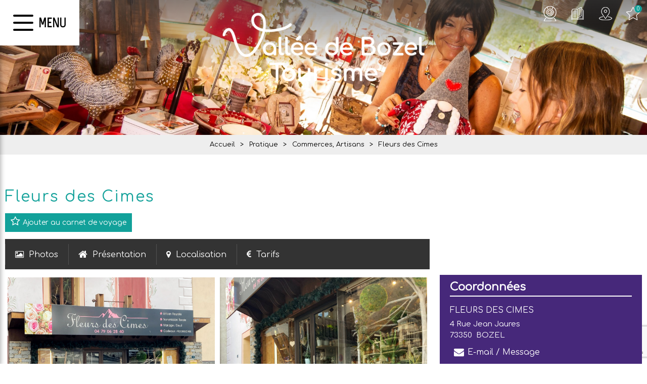

--- FILE ---
content_type: text/html; charset=utf-8
request_url: https://www.valleedebozel.com/fleurs-des-cimes-commerces.html?theme=HIVER
body_size: 18953
content:
<!DOCTYPE html>
<html class="no-js" lang="fr">
<head>
	<title>Fleurs des Cimes  | Tourisme Bozel</title>
	<meta charset="utf-8" />
	<link rel="shortcut icon" href="/templates/SITE2019/images/favicon.ico" type="image/x-icon" />
    <link rel="apple-touch-icon" sizes="180x180" href="/templates/SITE2019/images/favicon/apple-touch-icon.png">
    <link rel="icon" type="image/png" sizes="32x32" href="/templates/SITE2019/images/favicon/favicon-32x32.png">
    <link rel="icon" type="image/png" sizes="16x16" href="/templates/SITE2019/images/favicon/favicon-16x16.png">
    <link rel="manifest" href="/templates/SITE2019/images/favicon/site.webmanifest">
    <link rel="mask-icon" href="/templates/SITE2019/images/favicon/safari-pinned-tab.svg" color="#12a19a">
    <meta name="msapplication-TileColor" content="#ffffff">
    <meta name="theme-color" content="#12a19a">
    <link href="https://fonts.googleapis.com/css?family=Comfortaa&display=swap" rel="stylesheet">
    <!-- Debut balise description et keyword -->
<link rel="canonical" href="https://www.valleedebozel.com/fleurs-des-cimes-commerces.html"/><!-- Fin balise description et keyword -->
<meta property="og:image" content="https://www.valleedebozel.com/medias/images/prestataires/83998-photo_1.jpg" /><meta property="og:site_name" content="www.valleedebozel.com" /><meta property="og:url" content="fleurs-des-cimes-commerces.html" /><meta property="og:title" content="Fleurs des Cimes&nbsp; | Tourisme Bozel" /><meta property="og:type" content="website" />	<meta name="viewport" content="width=device-width" />
    <meta name="format-detection" content="telephone=no">
    <meta http-equiv="Content-Language" content="fr">
    <link href="/stylesheet.css?action=display&fic=default&partie=generique" data-initiator="link-element" rel="stylesheet" type="text/css" /><link href="/stylesheet.css?action=display&fic=default&partie=local" data-initiator="link-element" rel="stylesheet" type="text/css" /><link href="/stylesheet.css?action=display&charte=&theme=HIVER&langue=FR" data-initiator="link-element" rel="stylesheet" type="text/css" />	<link href="/templates/SITE2019/css/cache/style_HIVER_FR_ControllerFicheInfo_style-site.css" rel="stylesheet" type="text/css">    <link rel="alternate" href="https://www.valleedebozel.com/fleurs-des-cimes-commerces.html" hreflang="FR-fr"><link rel="alternate" href="https://en.valleedebozel.com/fleurs-des-cimes-shops.html" hreflang="EN-gb"><link rel="alternate" href="https://www.valleedebozel.com/fleurs-des-cimes-commerces.html" hreflang="x-default">	<base href="https://www.valleedebozel.com" />    <script>(function(i,s,o,g,r,a,m){i['GoogleAnalyticsObject']=r;i[r]=i[r]||function(){
                      (i[r].q=i[r].q||[]).push(arguments)},i[r].l=1*new Date();a=s.createElement(o),
                      m=s.getElementsByTagName(o)[0];a.async=1;a.src=g;m.parentNode.insertBefore(a,m)
                      })(window,document,'script','//www.google-analytics.com/analytics.js','ga');ga('create', 'UA-18255481-1', 'auto');ga('require', 'displayfeatures');ga('set', 'anonymizeIp', true);ga('send', 'pageview');</script><link rel="alternate" href="https://www.valleedebozel.com/fleurs-des-cimes-commerces.html" hreflang="FR-fr"><link rel="alternate" href="https://en.valleedebozel.com/fleurs-des-cimes-shops.html" hreflang="EN-gb"><link rel="alternate" href="https://www.valleedebozel.com/fleurs-des-cimes-commerces.html" hreflang="x-default"><script src="https://ajax.googleapis.com/ajax/libs/jquery/1.9.0/jquery.min.js" data-initiator="script-element" type="application/javascript" ></script></head>

<body class=" fr HIVER ControllerFicheInfo">

    
    <header>
    <div class="header-menu">
        <div class="haut">
            <div class="menu-sticky">
                <div class="menu">
                    <div class="burger-menu">
                        <span></span>
                        <span></span>
                        <span></span>
                    </div>
                    <div class="text-menu">MENU</div>
                </div>
            </div>
            <div class="logo">
                <a href="/"><img src="/templates/SITE2019/images/logo.png" title="Retour à la page accueil" alt="Logo Bozel"></a>

            </div>
            <div class="droite">
                <div class="icones">
                    <nav role="navigation" class="menu-niveau-2 menu-picto" ><ul class="">

    <li data-menu-id="1728" data-menu-keyword="" class="first  webcams  menu-niveau-3"><a href="webcam-bozel.html"  ><span class="lien-menu">Webcams</span></a><ul class="">

    
</ul>

</li><li data-menu-id="1713" data-menu-keyword="" class="docs  menu-niveau-3  terminal"><a href="documentation.html"  ><span class="lien-menu">Documentations</span></a></li><li data-menu-id="1733" data-menu-keyword="CARTE_INTERACTIVE" class="carte  menu-niveau-3"><a href="carte-interactive.html"  ><span class="lien-menu">Carte interactive</span></a><ul class="">

    
</ul>

</li>
</ul>

</nav>                    <div class="carnet"><a href="/carnet-voyage" class="lien_carnet lien_icone_carnet"><span class="carnet_voyage_fiches">0</span></a><a href="/carnet-voyage" class="lien_carnet_text lien_carnet">Mes favoris </a></div>                </div>
            </div>
        </div>
        <div class="menu-principal">
            <nav role="navigation" class="menu-niveau-2 menu-menuprincipal" ><ul class="">

    <li data-menu-id="1581" data-menu-keyword="" class="first  menu-niveau-3"><a href="decouvrir-la-vallee-de-bozel.html"  ><span class="lien-menu">Découvrir</span></a><ul class="">

    <li data-menu-id="1582" data-menu-keyword="" class="menu-niveau-4"><a href="bozel-et-ses-villages.html"  ><span class="lien-menu">Bozel et ses villages</span></a><ul class="">

    
</ul>

</li><li data-menu-id="1583" data-menu-keyword="" class="menu-niveau-4"><a href="planay-et-ses-villages.html"  ><span class="lien-menu">Planay et ses villages</span></a><ul class="">

    
</ul>

</li><li data-menu-id="1584" data-menu-keyword="" class="menu-niveau-4"><a href="montagny-et-ses-villages.html"  ><span class="lien-menu">Montagny et ses villages</span></a><ul class="">

    
</ul>

</li><li data-menu-id="1585" data-menu-keyword="" class="menu-niveau-4"><a href="feissons-sur-salins-village.html"  ><span class="lien-menu">Feissons sur Salins</span></a><ul class="">

    
</ul>

</li><li data-menu-id="1650" data-menu-keyword="" class="menu-niveau-4  terminal"><a href="patrimoine-vallee-de-bozel.html"  ><span class="lien-menu">Patrimoine Vallée de Bozel</span></a></li><li data-menu-id="2001" data-menu-keyword="" class="menu-niveau-4  terminal"><a href="sites-naturels-remarquables-vallee-de-bozel.html"  ><span class="lien-menu">Sites naturels remarquables</span></a></li><li data-menu-id="2002" data-menu-keyword="" class="menu-niveau-4  terminal"><a href="terroir-vallee-de-bozel.html"  ><span class="lien-menu">Terroir</span></a></li>
</ul>

</li><li data-menu-id="1657" data-menu-keyword="BOZELHEBERGEMENTHIVERFR" class="menu-niveau-3"><a href="hebergement.html"  ><span class="lien-menu">Hébergements</span></a><ul class="">

    <li data-menu-id="1659" data-menu-keyword="" class="menu-niveau-4"><a href="appartements-maisons-chalets-bozel.html"  ><span class="lien-menu">Appartements / Maisons / Chalets</span></a><ul class="">

    
</ul>

</li><li data-menu-id="1658" data-menu-keyword="" class="menu-niveau-4  terminal"><a href="chambres-d-hotes.html"  ><span class="lien-menu">Chambres d&#039;hôtes</span></a></li><li data-menu-id="1666" data-menu-keyword="" class="menu-niveau-4  terminal"><a href="camping-huttopia-vanoise-secteur-bozel.html"  ><span class="lien-menu">Camping</span></a></li><li data-menu-id="1667" data-menu-keyword="" class="menu-niveau-4  terminal"><a href="refuges-bozel-et-alentours.html"  ><span class="lien-menu">Refuges</span></a></li><li data-menu-id="2003" data-menu-keyword="" class="menu-niveau-4"><a href="infos-et-conciergerie-hebergements.html"  ><span class="lien-menu">Infos et conciergerie</span></a><ul class="">

    
</ul>

</li>
</ul>

</li><li data-menu-id="1627" data-menu-keyword="" class="menu-niveau-3"><a href="activites-ete-montagne.html"  ><span class="lien-menu">Activités Été</span></a><ul class="">

    <li data-menu-id="2007" data-menu-keyword="" class="menu-niveau-4"><a href="randonnees-balades-vallee-de-bozel.html"  ><span class="lien-menu">Randonnées, Balades</span></a><ul class="">

    
</ul>

</li><li data-menu-id="1633" data-menu-keyword="" class="menu-niveau-4  terminal"><a href="baignade.html"  ><span class="lien-menu">Baignade</span></a></li><li data-menu-id="1643" data-menu-keyword="" class="menu-niveau-4  terminal"><a href="eaux-vives-et-nautiques-peche.html"  ><span class="lien-menu">Sports d&#039;eau, Pêche</span></a></li><li data-menu-id="1641" data-menu-keyword="" class="menu-niveau-4  terminal"><a href="parapente.html"  ><span class="lien-menu">Parapente</span></a></li><li data-menu-id="1636" data-menu-keyword="" class="menu-niveau-4  terminal"><a href="parcours-trail-orientation.html"  ><span class="lien-menu">Parcours trail, orientation</span></a></li><li data-menu-id="1642" data-menu-keyword="" class="menu-niveau-4"><a href="vtt-cyclo-moto-vallee-de-bozel.html"  ><span class="lien-menu">VTT, VTT VAE et cyclo</span></a><ul class="">

    
</ul>

</li><li data-menu-id="1640" data-menu-keyword="" class="menu-niveau-4  terminal"><a href="randonnee-glaciaire-proximite-bozel.html"  ><span class="lien-menu">Randonnée Glaciaire</span></a></li><li data-menu-id="2008" data-menu-keyword="" class="menu-niveau-4"><a href="sports-de-grimpe.html"  ><span class="lien-menu">Sports de grimpe</span></a><ul class="">

    
</ul>

</li><li data-menu-id="1647" data-menu-keyword="" class="menu-niveau-4  terminal"><a href="golf-de-courchevel.html"  ><span class="lien-menu">Golf</span></a></li><li data-menu-id="2170" data-menu-keyword="" class="menu-niveau-4  terminal"><a href="bien-etre-et-fitness.html"  ><span class="lien-menu">Bien être et fitness</span></a></li><li data-menu-id="1646" data-menu-keyword="" class="menu-niveau-4  terminal"><a href="autres-activites-sports.html"  ><span class="lien-menu">Autres activités, sports, loisirs</span></a></li>
</ul>

</li><li data-menu-id="1620" data-menu-keyword="" class="menu-niveau-3"><a href="activites-hiver.html"  ><span class="lien-menu">Activités Hiver</span></a><ul class="">

    <li data-menu-id="2006" data-menu-keyword="" class="menu-niveau-4"><a href="ski-au-3-vallees-et-paradiski.html"  ><span class="lien-menu">Au cœur des stations de ski : 3 Vallées, Paradiski, Pralognan</span></a><ul class="">

    
</ul>

</li><li data-menu-id="1614" data-menu-keyword="" class="menu-niveau-4  terminal"><a href="pistes-de-ski-de-fond-bozel.html"  ><span class="lien-menu">Ski de fond Bozel</span></a></li><li data-menu-id="1621" data-menu-keyword="" class="menu-niveau-4  terminal"><a href="balades-en-raquettes.html"  ><span class="lien-menu">Balades en raquettes</span></a></li><li data-menu-id="1625" data-menu-keyword="" class="menu-niveau-4  terminal"><a href="parapente-1.html"  ><span class="lien-menu">Parapente</span></a></li><li data-menu-id="1626" data-menu-keyword="" class="menu-niveau-4  terminal"><a href="autres-activites-glisse-et-loisirs.html"  ><span class="lien-menu">Autres activités glisse et loisirs</span></a></li><li data-menu-id="2189" data-menu-keyword="" class="menu-niveau-4  terminal"><a href="bien-etre-et-fitness-hiver.html"  ><span class="lien-menu">Bien être et fitness</span></a></li><li data-menu-id="1618" data-menu-keyword="" class="menu-niveau-4  terminal"><a href="bureau-des-guides-de-courchevel-prestataires.html"  ><span class="lien-menu">Ski hors pistes, ski de randonnée, hors ski accompagné</span></a></li><li data-menu-id="1613" data-menu-keyword="" class="menu-niveau-4  terminal"><a href="la-cage-o-sport-sport-2000-commerces.html"  ><span class="lien-menu">Location de matériel de ski</span></a></li><li data-menu-id="1603" data-menu-keyword="" class="menu-niveau-4  terminal"><a href="navette-gratuite-vers-courchevel.html"  ><span class="lien-menu">Navette gratuite vers Courchevel</span></a></li>
</ul>

</li><li data-menu-id="1671" data-menu-keyword="AGENDA" class="menu-niveau-3"><a href="evenements-animations-bozel.html"  ><span class="lien-menu">Agenda, Sorties</span></a><ul class="">

    <li data-menu-id="1672" data-menu-keyword="ACTUALITE" class="menu-niveau-4  terminal"><a href="tout-l-agenda.html"  ><span class="lien-menu">Tout l&#039;agenda</span></a></li><li data-menu-id="1675" data-menu-keyword="" class="menu-niveau-4  terminal"><a href="restaurant-bar-vallee-de-bozel.html"  ><span class="lien-menu">Restaurants, Bars</span></a></li><li data-menu-id="2010" data-menu-keyword="" class="menu-niveau-4  terminal"><a href="il-pleut-tant-mieux.html"  ><span class="lien-menu">Il pleut, tant mieux !</span></a></li>
</ul>

</li><li data-menu-id="1674" data-menu-keyword="" class="itineraire select ssselect menu-niveau-3"><a href="pratique.html"  ><span class="lien-menu">Pratique</span></a><ul class="">

    <li data-menu-id="1590" data-menu-keyword="" class="menu-niveau-4  terminal"><a href="acces-situation-vallee-de-bozel.html"  ><span class="lien-menu">Accès / Situation</span></a></li><li data-menu-id="1676" data-menu-keyword="" class="itineraire select ssselect menu-niveau-4"><a href="commerces-artisans-vallee-de-bozel.html"  ><span class="lien-menu">Commerces, Artisans</span></a><ul class="">

    
</ul>

</li><li data-menu-id="1706" data-menu-keyword="" class="menu-niveau-4  terminal"><a href="services-utiles.html"  ><span class="lien-menu">Services utiles</span></a></li><li data-menu-id="2012" data-menu-keyword="" class="menu-niveau-4  terminal"><a href="documentation.html"  ><span class="lien-menu">Documentations</span></a></li><li data-menu-id="2011" data-menu-keyword="" class="menu-niveau-4  terminal"><a href="vallee-de-bozel-tourisme.html"  ><span class="lien-menu">L&#039;Office de Tourisme</span></a></li><li data-menu-id="2181" data-menu-keyword="" class="menu-niveau-4  terminal"><a href="navette-gratuite-vers-courchevel-1.html"  ><span class="lien-menu">Navette gratuite vers Courchevel</span></a></li>
</ul>

</li>
</ul>

</nav>            <div class="cadre_acces_menu_mobile">
                <ul class="switch-themes"><li class="theme-ete"><a href="https://www.valleedebozel.com/fleurs-des-cimes-commerces.html?theme=ETE" title="Été"><span>Été</span></a></li><li class="theme-hiver selected"><a href="https://www.valleedebozel.com/fleurs-des-cimes-commerces.html?theme=HIVER" title="Hiver"><span>Hiver</span></a></li></ul><ul class="switch-langues"><li class="langue-fr selected"><a href="https://www.valleedebozel.com/hiver?origine=switchLangue" title=""><span></span></a></li><li class="langue-en"><a href="https://en.valleedebozel.com/fleurs-des-cimes-shops.html?origine=switchLangue" title=""><span></span></a></li></ul>            </div>
        </div>
    </div>
    <div class="fondopaque"></div>
</header>

    <div class="bxsliderBanniere" style="max-width: 100%; overflow: hidden">
        <ul class="bxsliderBanniereUL" style="padding: 0">
            
                    <li>
                        <img src="https://www.valleedebozel.com/medias/images/info_menu/multitailles/1920x1440_tetiere-commerce-1-1736.jpg" alt="tetiere-commerce-1-1736" title=""/>                    </li>

                    </ul>
    </div>

<!-- Bloc Bxslider --><script>     
		  	function widgetTetiereInitBxSlider() {    
				try {                                  
					var obj = new BxSliderIngenie(".bxsliderBanniereUL",{"auto": true, "autoHover": true, "controls": true},false,false);
				}
				catch (e) {
					console.log('BxSliderIngenie : init impossible sur .bxsliderBanniereUL',e);
				}       
		  	}
		  	</script><!--/ Bloc Bxslider -->
<ul class="breadcrumb">    <li>
                                    <a href="/">
                    <span>Accueil</span>
                </a>
                                    <span class="divider">&gt;</span>
                                        </li>
    <li>
                                    <a href="pratique.html">
                    <span>Pratique</span>
                </a>
                                    <span class="divider">&gt;</span>
                                        </li>
    <li>
                                    <a href="commerces-artisans-vallee-de-bozel.html">
                    <span>Commerces, Artisans</span>
                </a>
                                    <span class="divider">&gt;</span>
                                        </li>
    <li>
        <script type="application/ld+json">{"itemListElement":[{"position":1,"name":"Accueil","item":"https:\/\/www.valleedebozel.com\/\/","@type":"ListItem"},{"position":2,"name":"Pratique","item":"https:\/\/www.valleedebozel.com\/pratique.html","@type":"ListItem"},{"position":3,"name":"Commerces, Artisans","item":"https:\/\/www.valleedebozel.com\/commerces-artisans-vallee-de-bozel.html","@type":"ListItem"},{"position":4,"name":"Fleurs des Cimes","item":"https:\/\/www.valleedebozel.com\/fleurs-des-cimes-commerces.html","@type":"ListItem"}],"@type":"BreadcrumbList","@context":"http:\/\/schema.org\/"}</script>            <span>Fleurs des Cimes</span>
            </li>
</ul>
<main class="container" role="main">
   <aside id="colg"></aside>
   <section id="content" class="">
      <div id="fiche-info"  class="type-prestataire-a fiche-info-INFO"  itemscope itemtype="http://schema.org/Organization"><header><h1 itemprop="name">Fleurs des Cimes</h1><div class="classement"></div><div class="lien_fiche_carnet"><a rel="nofollow" title="Ajouter au carnet de voyage" href="carnet-voyage?action=add&fiche=A|623870" class="lien_savoir_plus carnet_voyage_ajouter" ><span>Ajouter au carnet de voyage</span></a><a rel="nofollow" title="Supprimer du carnet de voyage" href="carnet-voyage?action=remove&fiche=A|623870" class="lien_savoir_plus carnet_voyage_supprimer" style="display: none;"><span>Supprimer du carnet de voyage</span></a></div></header><div class="contenu-fiche"><div class="bandeau"><ul><li class="bandeau-photos "><a href="/fleurs-des-cimes-commerces.html#media">Photos</a></li><li class="bandeau-description "><a href="/fleurs-des-cimes-commerces.html#description">Présentation</a></li><li class="bandeau-ouvertures "><a href="/fleurs-des-cimes-commerces.html#ouvertures">FICHE_INFO_SIMPLE_OUVERTURES</a></li><li class="bandeau-criteres "><a href="/fleurs-des-cimes-commerces.html#criteres">FICHE_INFO_SIMPLE_CRITERES</a></li><li class="bandeau-contact "><a href="/fleurs-des-cimes-commerces.html#contact">Contact</a></li><li class="bandeau-carte "><a href="/fleurs-des-cimes-commerces.html#carte">Localisation</a></li><li class="bandeau-tariffroid "><a	href="/fleurs-des-cimes-commerces.html#tarifsfroid">Tarifs</a></li></ul></div><ul class="mosaique_images nb_images_6"><li><a href="javascript:void(0)" onclick="open_Slider_Fiche(0)"><img itemprop="image"  alt="Fleurs des Cimes" title="Fleurs des Cimes - &copy Fleurs des Cimes" src="https://static.ingenie.fr/images/ajax/pixel.png" data-original="https://www.valleedebozel.com/medias/images/prestataires/multitailles/800x600_83998-photo_1.jpg" class="lazy"                     data-width="3454"
                    data-height="3024"
                    data-orientation="landscape"/></a></li><li><a href="javascript:void(0)" onclick="open_Slider_Fiche(1)"><img itemprop="image"  alt="Fleurs des Cimes" title="Fleurs des Cimes - &copy Fleurs des Cimes" src="https://static.ingenie.fr/images/ajax/pixel.png" data-original="https://www.valleedebozel.com/medias/images/prestataires/multitailles/800x600_83999-photo_2.jpg" class="lazy"                     data-width="2644"
                    data-height="3527"
                    data-orientation="portrait"/></a></li><li><a href="javascript:void(0)" onclick="open_Slider_Fiche(2)"><img itemprop="image"  alt="Fleurs des Cimes" title="Fleurs des Cimes - &copy Fleurs des Cimes" src="https://static.ingenie.fr/images/ajax/pixel.png" data-original="https://www.valleedebozel.com/medias/images/prestataires/multitailles/800x600_84000-photo_3.jpg" class="lazy"                     data-width="3024"
                    data-height="4032"
                    data-orientation="portrait"/></a></li><li><a href="javascript:void(0)" onclick="open_Slider_Fiche(3)"><img itemprop="image"  alt="Fleurs des Cimes" title="Fleurs des Cimes - &copy Fleurs des Cimes" src="https://static.ingenie.fr/images/ajax/pixel.png" data-original="https://www.valleedebozel.com/medias/images/prestataires/multitailles/800x600_84001-photo_4.jpg" class="lazy"                     data-width="3024"
                    data-height="4032"
                    data-orientation="portrait"/></a></li><li><a href="javascript:void(0)" onclick="open_Slider_Fiche(4)"><img itemprop="image"  alt="Fleurs des Cimes" title="Fleurs des Cimes - &copy Fleurs des Cimes" src="https://static.ingenie.fr/images/ajax/pixel.png" data-original="https://www.valleedebozel.com/medias/images/prestataires/multitailles/800x600_84002-phot_5.jpg" class="lazy"                     data-width="4032"
                    data-height="3024"
                    data-orientation="landscape"/></a>                        <a href="javascript:void(0)" onclick="open_Slider_Fiche(4)" class="lien_voir_toute_mosaique"><span><span>
                                    Voir les 6 images                                </span></span></a>
                    </li></ul><div id="media" style="display:block;height:0;" class="gallerie grille">    <a href="javascript:void(0)" onclick="fermer_gallerie_fiche()" class="close_button"></a>
<style>.gallerie.visible { height: 100% !important; }</style><ul class="gallerie-list"><li><img itemprop="image"  src="https://www.valleedebozel.com/medias/images/prestataires/multitailles/800x600_83998-photo_1.jpg" alt="Fleurs des Cimes" title="Fleurs des Cimes - &copy Fleurs des Cimes"/></li><li><img itemprop="image"  src="https://www.valleedebozel.com/medias/images/prestataires/multitailles/800x600_83999-photo_2.jpg" alt="Fleurs des Cimes" title="Fleurs des Cimes - &copy Fleurs des Cimes"/></li><li><img itemprop="image" data-size-full="https://www.valleedebozel.com/medias/images/prestataires/multitailles/800x600_84000-photo_3.jpg" src="https://www.valleedebozel.com/medias/images/prestataires/multitailles/160x120_84000-photo_3.jpg" alt="Fleurs des Cimes" title="Fleurs des Cimes - &copy Fleurs des Cimes"/></li><li><img itemprop="image" data-size-full="https://www.valleedebozel.com/medias/images/prestataires/multitailles/800x600_84001-photo_4.jpg" src="https://www.valleedebozel.com/medias/images/prestataires/multitailles/160x120_84001-photo_4.jpg" alt="Fleurs des Cimes" title="Fleurs des Cimes - &copy Fleurs des Cimes"/></li><li><img itemprop="image" data-size-full="https://www.valleedebozel.com/medias/images/prestataires/multitailles/800x600_84002-phot_5.jpg" src="https://www.valleedebozel.com/medias/images/prestataires/multitailles/160x120_84002-phot_5.jpg" alt="Fleurs des Cimes" title="Fleurs des Cimes - &copy Fleurs des Cimes"/></li><li><img itemprop="image"  src="https://www.valleedebozel.com/medias/images/prestataires/multitailles/800x600_84003-photo_6.jpg" alt="Fleurs des Cimes" title="Fleurs des Cimes - &copy Fleurs des Cimes"/></li></ul><div id="sliderThumbReal" class="swiper-container-thumbs swiper-container swiper-container-initialized swiper-container-horizontal swiper-container-free-mode"><div id="thumb-pager" class="swiper-wrapper is-smaller-than-container"><a class="swiper-slide swiper-slide-visible" data-slide-index="0"><span><img src="https://www.valleedebozel.com/medias/images/prestataires/multitailles/160x120_83998-photo_1.jpg" alt="Fleurs des Cimes" /></span></a><a class="swiper-slide swiper-slide-visible" data-slide-index="1"><span><img src="https://www.valleedebozel.com/medias/images/prestataires/multitailles/160x120_83999-photo_2.jpg" alt="Fleurs des Cimes" /></span></a><a class="swiper-slide swiper-slide-visible" data-slide-index="2"><span><img src="https://www.valleedebozel.com/medias/images/prestataires/multitailles/160x120_84000-photo_3.jpg" alt="Fleurs des Cimes" /></span></a><a class="swiper-slide swiper-slide-visible" data-slide-index="3"><span><img src="https://www.valleedebozel.com/medias/images/prestataires/multitailles/160x120_84001-photo_4.jpg" alt="Fleurs des Cimes" /></span></a><a class="swiper-slide swiper-slide-visible" data-slide-index="4"><span><img src="https://www.valleedebozel.com/medias/images/prestataires/multitailles/160x120_84002-phot_5.jpg" alt="Fleurs des Cimes" /></span></a><a class="swiper-slide swiper-slide-visible" data-slide-index="5"><span><img src="https://www.valleedebozel.com/medias/images/prestataires/multitailles/160x120_84003-photo_6.jpg" alt="Fleurs des Cimes" /></span></a></div></div></div><!-- Bloc Bxslider --><script>     
		  	function ficheInfoInitBxSliderGallery() {    
				try {                                  
					var obj = new BxSliderIngenie(".gallerie-list",{'infiniteLoop': false, 'hideControlOnEnd': true, controls : true, pagerCustom: '#thumb-pager'},false,false);
				}
				catch (e) {
					console.log('BxSliderIngenie : init impossible sur .gallerie-list',e);
				}       
		  	}
		  	document.addEventListener('DOMContentLoaded', function() { $("img.lazy").lazyload() });</script><!--/ Bloc Bxslider --><h2 class="titre_bloc_fiche" id="description"><span>Présentation</span></h2><div class="presentation"><div class="description" itemprop="description"><div class="pave1 pave-containText"><span class="contenu_descriptif">Tout au long de l’année et pour tous les moments de la vie, nous vous proposons un large choix de plantes vertes et fleuries, de compositions florales, de bouquets ronds ou longues tiges. Autant de réalisations possibles selon vos envies !</span></div><div class="pave2 pave-containText"><span class="contenu_descriptif">Services proposés:<br />
<br />
* Livraison à domicile et pour les sépultures.<br />
Prix variant en fonction du lieu de la livraison (gratuit sur Bozel)<br />
<br />
* Entretien et arrosage des tombes. <br />
Fleurissement, arrosage et remplacement si besoin. Contrat annuel.</span></div></div><div class="description ouvertures"><div class="pave6 pave-containText"><span class="libelle_descriptif">Ouvertures</span><span class="contenu_descriptif">Toute l'année. Tous les jours.<br />
Fermé lundi et dimanche.<br />
Mardi au Samedi de 9h à 12h et de 15h à 19h <br />
Permanence le lundi.</span></div></div></div><div class="zone_criteres" id="criteres"><div class="cadre critere3"><div class="titre-div" >Informations générales</div><ul class="type-critere"><li class="P.13-A"><span class="type-titre crit_P.13">Commerces <span>:</span> </span><ul class="valeur-critere"><li class="P.13-2058-A">Divers autres commerces</li><li class="P.13-3778-A">Fleuriste</li></ul></li></ul></div></div><div class="contact" id="contact"><div class="coordonnees"><div class="fiche" itemprop="location" itemscope itemtype="http://schema.org/Place"><div class="libelle">Coordonnées</div><div class="Nom"><span itemprop="name" content="Fleurs des Cimes" class="valeur">Fleurs des Cimes</span></div><div class="Adresse-LigneAdresse1"><span class="valeur" >4 Rue Jean Jaures</span></div><div class="Adresse-CodePostal"><span class="valeur" >73350</span></div><div class="Adresse-Ville"><span class="valeur" >Bozel</span></div><div class="barre_bts_coordonnees"><span class="bt_view" data-click="contact"><span>E-mail / Message</span></span></div><div class="contenu_bts_coordonnees"><div class="bloc_tels"><div class="Telephone"><span class="titre" >Tél : </span><span class="valeur" itemprop="telephone">04 79 06 28 40</span></div></div><div class="bloc_siteweb"><div class="SiteWeb"><span class="valeur" ><a class="fairestat" data-contexte="PRESTATAIRE-A-623870" target="_blank" href="http://www.fleursdescimes.com" >Site Internet<span> "Fleurs des Cimes"</span></a></span></div></div></div></div><div id="bloc_form_contact"><a href="#form_contact" class="titre_bloc_form_contact" id="form_contact">FICHE_INFO_SIMPLE_ECRIRE_MESSAGE</a><div><span class="close_button"></span><div class="formulaire"><div class="formulaire_container">
	<a id="form_haut"></a>		<div id="form_erreur_header" style="display: none;">
			<div class="titre">Erreur : validation du formulaire</div>
			<div class="contenu"></div>
			<div class="contenu-composition"></div>
		</div>
		<form method="POST" enctype="multipart/form-data" action="/fleurs-des-cimes-commerces.html?action_formulaire=envoieformulaire#form_14" id="form_14" class="forms_controlable ">
		
						<input type="hidden" name="id_form" id="id_form" value="14" />
	
				<input type="hidden" name="captcha" value="18b287c01f22f2570c0cb030d9312788" />
				<input type="hidden" name="cle_prestataire" id="cle_prestataire" value="A|623870" />
						
				
			    
	    			<input type="hidden" name="authentificationParam" id="authentificationParam" value="0" />
	    		
		 <input type="hidden" name="authentification" id="authentification" value="1" />
						<div class="forms_ligne" id="formsChamp_14_99_ligne">
				    				    <span class='form_commentaire_champ'>
										</span>
				</div>
								<div class="forms_ligne" id="formsChamp_14_100_ligne">
				    				    <span class='form_commentaire_champ'>
					<span style="font-size:12px;"><em>Les champs obligatoires sont indiqu&eacute;s par un ast&eacute;risque <span style="color:#ff0000;">*</span></em></span>					</span>
				</div>
														<fieldset id="formsChamp_14_101" class="forms_fieldset ">
					<legend>Ma demande</legend><div id="formsChamp_14_101_div" class="forms_fieldset_div"><div class="forms_ligne " id="formsChamp_14_102_ligne"  data-champs-ligne="evenement.commentaire">
	        <label for="formsChamp_14_102" id="formsChamp_14_102_label" class="forms_label form_nl label_on_top" title="Commentaire">
			Contenu du message <span class="etoileOblig">*</span>        </label>
	    <div class="forms_colValues form_nl">
		            <span class="forms_icon"></span>
            <span class="forms_erreur_label" id="formsChamp_14_102_erreur" style="display: none;"></span>
            <textarea name="formsChamp_14_102" id="formsChamp_14_102" placeholder="Contenu du message *"  class="champ oblig"></textarea><input type="hidden" name="formsChamp_14_102_controls" id="formsChamp_14_102_controls" value="o"/><div style="clear: left;"></div>    </div>
</div>	</div>
						</fieldset>										<fieldset id="formsChamp_14_103" class="forms_fieldset ">
					<legend>Mes Coordonnées</legend><div id="formsChamp_14_103_div" class="forms_fieldset_div"><div class="forms_ligne form_ligne_mail" id="formsChamp_14_104_ligne"  data-champs-ligne="clients.email">
	        <label for="formsChamp_14_104" id="formsChamp_14_104_label" class="forms_label" title="E-mail">
			E-mail <span class="etoileOblig">*</span>        </label>
	    <div class="forms_colValues">
		<input type="email" name="formsChamp_14_104" id="formsChamp_14_104" placeholder="E-mail *" value="" maxlength="80"  class="forms_action champ oblig"  /><input type="hidden" name="formsChamp_14_104_controls" id="formsChamp_14_104_controls" value="o|mail"/><span class="forms_icon"></span><span class="forms_erreur_label" id="formsChamp_14_104_erreur" style="display: none;"></span><div style="clear: left;"></div>    </div>
</div><div id="formsChamp_14_105" class="forms_div forms_dep104 to_hide "><div class="forms_ligne " id="formsChamp_14_106_ligne"  data-champs-ligne="clients.categorie">
	    <div class="forms_colValues forms_champType_checkbox">
		<div class="forms_listeRadio forms_champs_formsChamp_14_106"><input type="checkbox" name="formsChamp_14_106[]" id="formsChamp_14_106_40" value="S"   class=" forms_action champ_liste"/><label for="formsChamp_14_106_40" class="forms_label_apres">Je suis un professionnel</label></div><input type="hidden" name="formsChamp_14_106_controls" id="formsChamp_14_106_controls" value=""/><span class="forms_icon"></span><span class="forms_erreur_label" id="formsChamp_14_106_erreur" style="display: none;"></span><div style="clear: left;"></div>    </div>
</div><div class="forms_ligne forms_dep106 to_hide " id="formsChamp_14_107_ligne"  data-champs-ligne="clients.societe">
	        <label for="formsChamp_14_107" id="formsChamp_14_107_label" class="forms_label" title="Société">
			Société / Organisme <span class="etoileOblig">*</span>        </label>
	    <div class="forms_colValues">
		<input type="text" name="formsChamp_14_107" id="formsChamp_14_107" placeholder="Société / Organisme *" value="" maxlength="120"  class="champ oblig"  /><input type="hidden" name="formsChamp_14_107_controls" id="formsChamp_14_107_controls" value="o"/><span class="forms_icon"></span><span class="forms_erreur_label" id="formsChamp_14_107_erreur" style="display: none;"></span><div style="clear: left;"></div>    </div>
</div><div class="forms_ligne " id="formsChamp_14_108_ligne"  data-champs-ligne="clients.civilite">
	        <label for="formsChamp_14_108" id="formsChamp_14_108_label" class="forms_label" title="Civilité">
			Civilité         </label>
	    <div class="forms_colValues forms_champType_select">
		<select name="formsChamp_14_108" id="formsChamp_14_108"  class="champ" ><option data-pj="N"  value="Mme" >Madame</option><option data-pj="N"  value="MLE" >Mademoiselle</option><option data-pj="N"  value="MMS" >Madame, Monsieur</option><option data-pj="N"  value="M" selected="selected">Monsieur</option></select><input type="hidden" name="formsChamp_14_108_controls" id="formsChamp_14_108_controls" value=""/><span class="forms_icon"></span><span class="forms_erreur_label" id="formsChamp_14_108_erreur" style="display: none;"></span><div style="clear: left;"></div>    </div>
</div><div class="forms_ligne " id="formsChamp_14_109_ligne"  data-champs-ligne="clients.nom">
	        <label for="formsChamp_14_109" id="formsChamp_14_109_label" class="forms_label" title="Nom">
			Nom <span class="etoileOblig">*</span>        </label>
	    <div class="forms_colValues">
		<input type="text" name="formsChamp_14_109" id="formsChamp_14_109" placeholder="Nom *" value="" maxlength="30"  class="champ oblig"  /><input type="hidden" name="formsChamp_14_109_controls" id="formsChamp_14_109_controls" value="o"/><span class="forms_icon"></span><span class="forms_erreur_label" id="formsChamp_14_109_erreur" style="display: none;"></span><div style="clear: left;"></div>    </div>
</div><div class="forms_ligne " id="formsChamp_14_110_ligne"  data-champs-ligne="clients.prenom">
	        <label for="formsChamp_14_110" id="formsChamp_14_110_label" class="forms_label" title="Prénom">
			Prénom         </label>
	    <div class="forms_colValues">
		<input type="text" name="formsChamp_14_110" id="formsChamp_14_110" placeholder="Prénom " value="" maxlength="30"  class="champ"  /><input type="hidden" name="formsChamp_14_110_controls" id="formsChamp_14_110_controls" value=""/><span class="forms_icon"></span><span class="forms_erreur_label" id="formsChamp_14_110_erreur" style="display: none;"></span><div style="clear: left;"></div>    </div>
</div><div class="forms_ligne " id="formsChamp_14_111_ligne"  data-champs-ligne="clients.adresse1">
	        <label for="formsChamp_14_111" id="formsChamp_14_111_label" class="forms_label" title="Adresse">
			Adresse         </label>
	    <div class="forms_colValues">
		<input type="text" name="formsChamp_14_111" id="formsChamp_14_111" placeholder="Adresse " value="" maxlength="50"  class="forms_action champ"  /><input type="hidden" name="formsChamp_14_111_controls" id="formsChamp_14_111_controls" value=""/><span class="forms_icon"></span><span class="forms_erreur_label" id="formsChamp_14_111_erreur" style="display: none;"></span><div style="clear: left;"></div>    </div>
</div><div class="forms_ligne forms_dep111 to_hide " id="formsChamp_14_112_ligne"  data-champs-ligne="clients.adresse2">
	        <label for="formsChamp_14_112" id="formsChamp_14_112_label" class="forms_label" title="Adresse (2)">
			Adresse (suite)         </label>
	    <div class="forms_colValues">
		<input type="text" name="formsChamp_14_112" id="formsChamp_14_112" placeholder="Adresse (suite) " value="" maxlength="50"  class="forms_action champ"  /><input type="hidden" name="formsChamp_14_112_controls" id="formsChamp_14_112_controls" value=""/><span class="forms_icon"></span><span class="forms_erreur_label" id="formsChamp_14_112_erreur" style="display: none;"></span><div style="clear: left;"></div>    </div>
</div><div class="forms_ligne forms_dep112 to_hide " id="formsChamp_14_113_ligne"  data-champs-ligne="clients.adresse3">
	        <label for="formsChamp_14_113" id="formsChamp_14_113_label" class="forms_label" title="Adresse (3)">
			Adresse (suite)         </label>
	    <div class="forms_colValues">
		<input type="text" name="formsChamp_14_113" id="formsChamp_14_113" placeholder="Adresse (suite) " value="" maxlength="50"  class="champ"  /><input type="hidden" name="formsChamp_14_113_controls" id="formsChamp_14_113_controls" value=""/><span class="forms_icon"></span><span class="forms_erreur_label" id="formsChamp_14_113_erreur" style="display: none;"></span><div style="clear: left;"></div>    </div>
</div><div class="forms_ligne " id="formsChamp_14_114_ligne"  data-champs-ligne="clients.cpostal">
	        <label for="formsChamp_14_114" id="formsChamp_14_114_label" class="forms_label" title="Code postal">
			Code postal         </label>
	    <div class="forms_colValues">
		<input type="text" name="formsChamp_14_114" id="formsChamp_14_114" placeholder="Code postal " value="" maxlength="30"  class="champ"  /><input type="hidden" name="formsChamp_14_114_controls" id="formsChamp_14_114_controls" value=""/><span class="forms_icon"></span><span class="forms_erreur_label" id="formsChamp_14_114_erreur" style="display: none;"></span><div style="clear: left;"></div>    </div>
</div><div class="forms_ligne " id="formsChamp_14_115_ligne"  data-champs-ligne="clients.ville">
	        <label for="formsChamp_14_115" id="formsChamp_14_115_label" class="forms_label" title="Ville">
			Ville         </label>
	    <div class="forms_colValues">
		<input type="text" name="formsChamp_14_115" id="formsChamp_14_115" placeholder="Ville " value="" maxlength="30"  class="champ"  /><input type="hidden" name="formsChamp_14_115_controls" id="formsChamp_14_115_controls" value=""/><span class="forms_icon"></span><span class="forms_erreur_label" id="formsChamp_14_115_erreur" style="display: none;"></span><div style="clear: left;"></div>    </div>
</div><div class="forms_ligne " id="formsChamp_14_116_ligne"  data-champs-ligne="clients.pays">
	        <label for="formsChamp_14_116" id="formsChamp_14_116_label" class="forms_label" title="Pays">
			Pays         </label>
	    <div class="forms_colValues forms_champType_select">
		<select name="formsChamp_14_116" id="formsChamp_14_116"  class="champ" ><option data-pj="N" data-iso3="AFG" value="AFG" >Afghanistan</option><option data-pj="N" data-iso3="ZAF" value="AFS" >Afrique du Sud</option><option data-pj="N" data-iso3="ALB" value="ALB" >Albanie</option><option data-pj="N" data-iso3="DZA" value="ALG" >Algérie</option><option data-pj="N" data-iso3="DEU" value="ALL" >Allemagne</option><option data-pj="N" data-iso3="AND" value="AND" >Andorre</option><option data-pj="N" data-iso3="AGO" value="AGO" >Angola</option><option data-pj="N" data-iso3="ATG" value="ANT" >Antigua et Barbuda</option><option data-pj="N" data-iso3="SAU" value="ARS" >Arabie Saoudite</option><option data-pj="N" data-iso3="ARG" value="ARG" >Argentine</option><option data-pj="N" data-iso3="ARM" value="ARM" >Arménie</option><option data-pj="N" data-iso3="AUS" value="AUS" >Australie</option><option data-pj="N" data-iso3="AUT" value="AUT" >Autriche</option><option data-pj="N" data-iso3="AZE" value="AZE" >Azerbaïdjan</option><option data-pj="N" data-iso3="BHS" value="BAH" >Bahamas (Les)</option><option data-pj="N" data-iso3="BHR" value="BAR" >Bahreïn</option><option data-pj="N" data-iso3="BGD" value="BAN" >Bangladesh</option><option data-pj="N" data-iso3="BRB" value="BAB" >Barbade (La)</option><option data-pj="N" data-iso3="BEL" value="BEL" >Belgique</option><option data-pj="N" data-iso3="BLZ" value="BEZ" >Bélize</option><option data-pj="N" data-iso3="BEN" value="BEN" >Bénin</option><option data-pj="N" data-iso3="BTN" value="BHO" >Bhoutan</option><option data-pj="N" data-iso3="" value="BIE" >Biélorussie</option><option data-pj="N" data-iso3="BOL" value="BOL" >Bolivie</option><option data-pj="N" data-iso3="" value="BOZ" >Bosnie-Herzégovine</option><option data-pj="N" data-iso3="BWA" value="BOS" >Botswana</option><option data-pj="N" data-iso3="BRA" value="BRE" >Brésil</option><option data-pj="N" data-iso3="BRN" value="BRU" >Brunei</option><option data-pj="N" data-iso3="BGR" value="BGR" >Bulgarie</option><option data-pj="N" data-iso3="BFA" value="BUK" >Burkina Faso</option><option data-pj="N" data-iso3="BDI" value="BUR" >Burundi</option><option data-pj="N" data-iso3="KHM" value="CAM" >Cambodge</option><option data-pj="N" data-iso3="CMR" value="CAE" >Cameroun</option><option data-pj="N" data-iso3="CAN" value="CAN" >Canada</option><option data-pj="N" data-iso3="CPV" value="CAP" >Cap Vert</option><option data-pj="N" data-iso3="CAF" value="RCA" >Centrafricaine (Républi</option><option data-pj="N" data-iso3="CHL" value="CHL" >Chili</option><option data-pj="N" data-iso3="CHN" value="CHI" >Chine</option><option data-pj="N" data-iso3="CYP" value="CHY" >Chypre</option><option data-pj="N" data-iso3="COL" value="COL" >Colombie</option><option data-pj="N" data-iso3="COM" value="COM" >Comores (Les)</option><option data-pj="N" data-iso3="COG" value="CON" >Congo</option><option data-pj="N" data-iso3="COD" value="COG" >Congo (République d&eac</option><option data-pj="N" data-iso3="PRK" value="CRN" >Corée du Nord</option><option data-pj="N" data-iso3="KOR" value="CRS" >Corée du Sud</option><option data-pj="N" data-iso3="CRI" value="COS" >Costa Rica</option><option data-pj="N" data-iso3="CIV" value="CI" >Côte d'Ivoire</option><option data-pj="N" data-iso3="HRV" value="CRO" >Croatie</option><option data-pj="N" data-iso3="CUB" value="CUB" >Cuba</option><option data-pj="N" data-iso3="DNK" value="DK" >Danemark</option><option data-pj="N" data-iso3="DJI" value="DJI" >Djibouti</option><option data-pj="N" data-iso3="DOM" value="DOM" >Dominicaine (République</option><option data-pj="N" data-iso3="" value="ECO" >Ecosse</option><option data-pj="N" data-iso3="EGY" value="EGY" >Egypte</option><option data-pj="N" data-iso3="ARE" value="EAU" >Emirats Arabes Unis</option><option data-pj="N" data-iso3="ECU" value="EQU" >Equateur</option><option data-pj="N" data-iso3="ERI" value="ERY" >Erythrée</option><option data-pj="N" data-iso3="ESP" value="SP" >Espagne</option><option data-pj="N" data-iso3="EST" value="EST" >Estonie</option><option data-pj="N" data-iso3="USA" value="USA" >Etats-Unis d'Amérique</option><option data-pj="N" data-iso3="ETH" value="ETH" >Ethiopie</option><option data-pj="N" data-iso3="FJI" value="IFI" >Fidji (Iles)</option><option data-pj="N" data-iso3="FIN" value="FIN" >Finlande</option><option data-pj="N" data-iso3="FRA" value="FRA" selected="selected">France</option><option data-pj="N" data-iso3="GAB" value="GAB" >Gabon</option><option data-pj="N" data-iso3="GMB" value="GAM" >Gambie</option><option data-pj="N" data-iso3="GEO" value="GEO" >Géorgie</option><option data-pj="N" data-iso3="GHA" value="GHA" >Ghana</option><option data-pj="N" data-iso3="GRC" value="GR" >Grèce</option><option data-pj="N" data-iso3="GRD" value="GRE" >Grenade</option><option data-pj="N" data-iso3="GRL" value="GRL" >Groenland</option><option data-pj="N" data-iso3="GTM" value="GUA" >Guatemala</option><option data-pj="N" data-iso3="GGY" value="GGY" >Guernesey</option><option data-pj="N" data-iso3="GIN" value="GUI" >Guinée</option><option data-pj="N" data-iso3="GNQ" value="GUE" >Guinée Equatoriale</option><option data-pj="N" data-iso3="GNB" value="GUB" >Guinée-Bissau</option><option data-pj="N" data-iso3="GUY" value="GUY" >Guyana</option><option data-pj="N" data-iso3="HTI" value="HAI" >Haïti</option><option data-pj="N" data-iso3="HND" value="HOD" >Honduras</option><option data-pj="N" data-iso3="HKG" value="HKG" >Hong Kong</option><option data-pj="N" data-iso3="HUN" value="HUN" >Hongrie</option><option data-pj="N" data-iso3="IND" value="IND" >Inde</option><option data-pj="N" data-iso3="IDN" value="INO" >Indonésie</option><option data-pj="N" data-iso3="IRQ" value="IRK" >Irak</option><option data-pj="N" data-iso3="IRN" value="IRN" >Iran</option><option data-pj="N" data-iso3="IRL" value="IRL" >Irlande</option><option data-pj="N" data-iso3="ISL" value="ISL" >Islande</option><option data-pj="N" data-iso3="ISR" value="ISR" >Israël</option><option data-pj="N" data-iso3="ITA" value="ITA" >Italie</option><option data-pj="N" data-iso3="JAM" value="JAM" >Jamaïque</option><option data-pj="N" data-iso3="JPN" value="JAP" >Japon</option><option data-pj="N" data-iso3="JOR" value="JOR" >Jordanie</option><option data-pj="N" data-iso3="KAZ" value="KAH" >Kazakhstan</option><option data-pj="N" data-iso3="KEN" value="KEN" >Kenya</option><option data-pj="N" data-iso3="KGZ" value="KIR" >Kirghizstan</option><option data-pj="N" data-iso3="KIR" value="KII" >Kiribati</option><option data-pj="N" data-iso3="XXK" value="XXK" >Kosovo</option><option data-pj="N" data-iso3="KWT" value="KWT" >Koweït</option><option data-pj="N" data-iso3="LAO" value="LAO" >Laos</option><option data-pj="N" data-iso3="LSO" value="LES" >Lesotho</option><option data-pj="N" data-iso3="LVA" value="LET" >Lettonie</option><option data-pj="N" data-iso3="LBN" value="LIB" >Liban</option><option data-pj="N" data-iso3="LBR" value="LIE" >Libéria</option><option data-pj="N" data-iso3="LBY" value="LIY" >Libye</option><option data-pj="N" data-iso3="LIE" value="LIC" >Liechtenstein</option><option data-pj="N" data-iso3="LTU" value="LIT" >Lituanie</option><option data-pj="N" data-iso3="LUX" value="LUX" >Luxembourg</option><option data-pj="N" data-iso3="MKD" value="MAC" >Macédoine</option><option data-pj="N" data-iso3="MDG" value="MAD" >Madagascar</option><option data-pj="N" data-iso3="MYS" value="MAA" >Malaisie</option><option data-pj="N" data-iso3="MWI" value="MAW" >Malawi</option><option data-pj="N" data-iso3="MDV" value="MAV" >Maldives (Iles)</option><option data-pj="N" data-iso3="MLI" value="MAI" >Mali</option><option data-pj="N" data-iso3="MLT" value="MAL" >Malte</option><option data-pj="N" data-iso3="MAR" value="MAR" >Maroc</option><option data-pj="N" data-iso3="MHL" value="MAS" >Marshall (Iles)</option><option data-pj="N" data-iso3="MUS" value="MAU" >Maurice (Ile)</option><option data-pj="N" data-iso3="MRT" value="MAT" >Mauritanie</option><option data-pj="N" data-iso3="MEX" value="MEX" >Mexique</option><option data-pj="N" data-iso3="FSM" value="MIC" >Micronésie</option><option data-pj="N" data-iso3="MDA" value="MOL" >Moldavie</option><option data-pj="N" data-iso3="MCO" value="MON" >Monaco</option><option data-pj="N" data-iso3="MNG" value="MOG" >Mongolie</option><option data-pj="N" data-iso3="MNE" value="MNE" >Monténégro</option><option data-pj="N" data-iso3="MOZ" value="MOZ" >Mozambique</option><option data-pj="N" data-iso3="MMR" value="BIR" >Myanmar (Birmanie)</option><option data-pj="N" data-iso3="NAM" value="NAM" >Namibie</option><option data-pj="N" data-iso3="NRU" value="NAU" >Nauru</option><option data-pj="N" data-iso3="NPL" value="NEP" >Népal</option><option data-pj="N" data-iso3="NIC" value="NIC" >Nicaragua</option><option data-pj="N" data-iso3="NER" value="NIG" >Niger</option><option data-pj="N" data-iso3="NGA" value="NIE" >Nigeria</option><option data-pj="N" data-iso3="NOR" value="NOR" >Norvège</option><option data-pj="N" data-iso3="NZL" value="NZ" >Nouvelle-Zélande</option><option data-pj="N" data-iso3="OMN" value="OMN" >Oman</option><option data-pj="N" data-iso3="UGA" value="OUG" >Ouganda</option><option data-pj="N" data-iso3="UZB" value="OUZ" >Ouzbékistan</option><option data-pj="N" data-iso3="PAK" value="PAK" >Pakistan</option><option data-pj="N" data-iso3="PLW" value="PBA" >Palau (Belau)</option><option data-pj="N" data-iso3="PSE" value="PAL" >Palestine (Territoires autonom</option><option data-pj="N" data-iso3="PAN" value="PAN" >Panam&aacute</option><option data-pj="N" data-iso3="PNG" value="PAP" >Papouasie-Nouvelle-Guin&eacute</option><option data-pj="N" data-iso3="PRY" value="PAR" >Paraguay</option><option data-pj="N" data-iso3="NLD" value="PB" >Pays-Bas</option><option data-pj="N" data-iso3="PER" value="PER" >Pérou</option><option data-pj="N" data-iso3="PHL" value="PHI" >Philippines (Les)</option><option data-pj="N" data-iso3="POL" value="POL" >Pologne</option><option data-pj="N" data-iso3="PRT" value="PO" >Portugal</option><option data-pj="N" data-iso3="PRI" value="PR" >Puerto Rico</option><option data-pj="N" data-iso3="QAT" value="QAT" >Qatar</option><option data-pj="N" data-iso3="ROU" value="ROU" >Roumanie</option><option data-pj="N" data-iso3="GBR" value="GB" >Royaume-Uni</option><option data-pj="N" data-iso3="RUS" value="RUS" >Russie</option><option data-pj="N" data-iso3="RWA" value="RW" >Rwanda</option><option data-pj="N" data-iso3="ESH" value="SAH" >Sahara Occidental</option><option data-pj="N" data-iso3="KNA" value="SKN" >Saint-Kitts et Nevis</option><option data-pj="N" data-iso3="SMR" value="SMA" >Saint-Marin</option><option data-pj="N" data-iso3="VCT" value="SVG" >Saint-Vincent et les Grenadine</option><option data-pj="N" data-iso3="LCA" value="SAI" >Sainte-Lucie</option><option data-pj="N" data-iso3="SLB" value="SAL" >Salomon (Iles)</option><option data-pj="N" data-iso3="SLV" value="SAV" >Salvador</option><option data-pj="N" data-iso3="WSM" value="SAM" >Samoa</option><option data-pj="N" data-iso3="STP" value="STP" >São Tomé et Pr&i</option><option data-pj="N" data-iso3="SEN" value="SEN" >Sénégal</option><option data-pj="N" data-iso3="SRB" value="SEB" >Serbie</option><option data-pj="N" data-iso3="SYC" value="SEY" >Seychelles (Les)</option><option data-pj="N" data-iso3="SLE" value="SIE" >Sierra Leone</option><option data-pj="N" data-iso3="SGP" value="SIN" >Singapour</option><option data-pj="N" data-iso3="SVK" value="SLQ" >Slovaquie</option><option data-pj="N" data-iso3="SVN" value="SLO" >Slovénie</option><option data-pj="N" data-iso3="SOM" value="SOM" >Somalie</option><option data-pj="N" data-iso3="SBN" value="SOU" >Soudan</option><option data-pj="N" data-iso3="LKA" value="SRI" >Sri Lanka</option><option data-pj="N" data-iso3="SWE" value="SUE" >Suède</option><option data-pj="N" data-iso3="CHE" value="CH" >Suisse</option><option data-pj="N" data-iso3="SUR" value="SUR" >Suriname</option><option data-pj="N" data-iso3="SWZ" value="SWA" >Swaziland</option><option data-pj="N" data-iso3="SYR" value="SYR" >Syrie</option><option data-pj="N" data-iso3="TJK" value="TAD" >Tadjikistan</option><option data-pj="N" data-iso3="TWN" value="TAW" >Taïwan</option><option data-pj="N" data-iso3="TZA" value="TZA" >Tanzanie</option><option data-pj="N" data-iso3="TCD" value="TC" >Tchad</option><option data-pj="N" data-iso3="CZE" value="TCH" >Tchèque (Républi</option><option data-pj="N" data-iso3="THA" value="THI" >Thaïlande</option><option data-pj="N" data-iso3="" value="TIB" >Tibet</option><option data-pj="N" data-iso3="TLS" value="TIM" >Timor Oriental</option><option data-pj="N" data-iso3="TGO" value="TOG" >Togo</option><option data-pj="N" data-iso3="TTO" value="TET" >Trinité et Tobago</option><option data-pj="N" data-iso3="TUN" value="TUN" >Tunisie</option><option data-pj="N" data-iso3="TKM" value="TUK" >Turkménistan</option><option data-pj="N" data-iso3="TUR" value="TUR" >Turquie</option><option data-pj="N" data-iso3="TUV" value="TUV" >Tuvalu</option><option data-pj="N" data-iso3="UKR" value="UKR" >Ukraine</option><option data-pj="N" data-iso3="URY" value="URG" >Uruguay</option><option data-pj="N" data-iso3="VUT" value="VAN" >Vanuatu</option><option data-pj="N" data-iso3="VAT" value="VAT" >Vatican</option><option data-pj="N" data-iso3="VEN" value="VEN" >Vénézuela</option><option data-pj="N" data-iso3="VNM" value="VNM" >Vietnam</option><option data-pj="N" data-iso3="YEM" value="YEM" >Yémen</option><option data-pj="N" data-iso3="ZMB" value="ZAM" >Zambie</option><option data-pj="N" data-iso3="ZWE" value="ZWE" >Zimbabwe</option></select><script>
					let selectPays = document.getElementById('formsChamp_14_116');
					selectPays.addEventListener("change", function() {
						let iso3 = selectPays.options[selectPays.selectedIndex].dataset.iso3;
						if (iso3 != '') {
							document.querySelectorAll('.select-country-telephone-code-wrapper').forEach(function(wrapper) {
								let select = wrapper.querySelector(".select-country-telephone-code");
								let options = wrapper.querySelector(".select-country-telephone-code-options");
								let inputIndicatif = wrapper.querySelector("input[type=hidden]");
								let option = options.querySelector("div[data-value='" + iso3 + "']");
								if (option) {
									let flag = option.querySelector("img").src;
									let countryName = option.textContent;
									let regex = /\+\d+/;
									countryName = countryName.match(regex)[0];
									inputIndicatif.value = iso3;
									select.querySelector("img").src = flag;
									select.querySelector(".select-country-telephone-code-text").textContent = countryName;
								}
							});
						}
					});
				</script><input type="hidden" name="formsChamp_14_116_controls" id="formsChamp_14_116_controls" value=""/><span class="forms_icon"></span><span class="forms_erreur_label" id="formsChamp_14_116_erreur" style="display: none;"></span><div style="clear: left;"></div>    </div>
</div><div class="forms_ligne form_ligne_tel" id="formsChamp_14_117_ligne"  data-champs-ligne="clients.teldom">
	        <label for="formsChamp_14_117" id="formsChamp_14_117_label" class="forms_label" title="Tel domicile">
			Téléphone         </label>
	    <div class="forms_colValues">
		<input type="tel" name="formsChamp_14_117" id="formsChamp_14_117" placeholder="Téléphone " value="" maxlength="30"  class="champ"  /><input type="hidden" name="formsChamp_14_117_controls" id="formsChamp_14_117_controls" value=""/><span class="forms_icon"></span><span class="forms_erreur_label" id="formsChamp_14_117_erreur" style="display: none;"></span><div style="clear: left;"></div>    </div>
</div><div class="forms_ligne form_ligne_tel" id="formsChamp_14_118_ligne"  data-champs-ligne="clients.portable">
	        <label for="formsChamp_14_118" id="formsChamp_14_118_label" class="forms_label" title="Portable">
			Téléphone portable         </label>
	    <div class="forms_colValues">
		<input type="tel" name="formsChamp_14_118" id="formsChamp_14_118" placeholder="Téléphone portable " value="" maxlength="30"  class="champ"  /><input type="hidden" name="formsChamp_14_118_controls" id="formsChamp_14_118_controls" value=""/><span class="forms_icon"></span><span class="forms_erreur_label" id="formsChamp_14_118_erreur" style="display: none;"></span><div style="clear: left;"></div>    </div>
</div><div class="forms_ligne forms_dep106 to_hide form_ligne_tel" id="formsChamp_14_119_ligne"  data-champs-ligne="clients.telbur">
	        <label for="formsChamp_14_119" id="formsChamp_14_119_label" class="forms_label" title="Tel bureau">
			Téléphone professionnel         </label>
	    <div class="forms_colValues">
		<input type="tel" name="formsChamp_14_119" id="formsChamp_14_119" placeholder="Téléphone professionnel " value="" maxlength="30"  class="champ"  /><input type="hidden" name="formsChamp_14_119_controls" id="formsChamp_14_119_controls" value=""/><span class="forms_icon"></span><span class="forms_erreur_label" id="formsChamp_14_119_erreur" style="display: none;"></span><div style="clear: left;"></div>    </div>
</div><div class="forms_ligne forms_dep106 to_hide form_ligne_tel" id="formsChamp_14_120_ligne"  data-champs-ligne="clients.fax">
	        <label for="formsChamp_14_120" id="formsChamp_14_120_label" class="forms_label" title="Fax">
			Fax         </label>
	    <div class="forms_colValues">
		<input type="tel" name="formsChamp_14_120" id="formsChamp_14_120" placeholder="Fax " value="" maxlength="30"  class="champ"  /><input type="hidden" name="formsChamp_14_120_controls" id="formsChamp_14_120_controls" value=""/><span class="forms_icon"></span><span class="forms_erreur_label" id="formsChamp_14_120_erreur" style="display: none;"></span><div style="clear: left;"></div>    </div>
</div><div class="forms_ligne forms_dep106 to_hide form_ligne_url" id="formsChamp_14_121_ligne"  data-champs-ligne="clients.siteweb">
	        <label for="formsChamp_14_121" id="formsChamp_14_121_label" class="forms_label" title="Site web">
			Site Internet         </label>
	    <div class="forms_colValues">
		<input type="text" name="formsChamp_14_121" id="formsChamp_14_121" placeholder="Site Internet " value="" maxlength="80"  class="champ"  /><input type="hidden" name="formsChamp_14_121_controls" id="formsChamp_14_121_controls" value="web"/><span class="forms_icon"></span><span class="forms_erreur_label" id="formsChamp_14_121_erreur" style="display: none;"></span><div style="clear: left;"></div>    </div>
</div><div class="forms_ligne form_ligne_news" id="formsChamp_14_122_ligne"  data-champs-ligne="">
	    <div class="forms_colValues forms_champType_checkbox">
		<div class="forms_listeRadio forms_champs_formsChamp_14_122"><input type="checkbox" name="formsChamp_14_122[]" id="formsChamp_14_122_NEWSLE_NEWOUI" value="NEWSLE[NEWOUI"   class="champ_liste"/><label for="formsChamp_14_122_NEWSLE_NEWOUI" class="forms_label_apres">Je souhaite recevoir les informations de l'Office de Tourisme de la Vallée de Bozel</label></div><input type="hidden" name="formsChamp_14_122_controls" id="formsChamp_14_122_controls" value=""/><span class="forms_icon"></span><span class="forms_erreur_label" id="formsChamp_14_122_erreur" style="display: none;"></span><div style="clear: left;"></div>    </div>
</div>

<script src="https://www.google.com/recaptcha/api.js?render=6LfWmu0UAAAAAL5JrikaxCHeB8jabyroct195bhe"></script><script>
        setTimeout(() => {
            grecaptcha.ready(function() {
                grecaptcha.execute('6LfWmu0UAAAAAL5JrikaxCHeB8jabyroct195bhe', {action: 'contact'}).then(function(token) {
                    var formElement = document.getElementById("form_14");
                    var inputTokerCaptcha = document.createElement("input");
                    inputTokerCaptcha.setAttribute("type", "hidden");
                    inputTokerCaptcha.setAttribute("name", "captchaToken");
                    inputTokerCaptcha.setAttribute("value", token);
                    formElement.appendChild(inputTokerCaptcha);
                });
            });
        }, 0);
    </script>

					</div>
											</div>
					</fieldset>
					                <div class="form_submit_div">
                    <input type="submit" name="forms_valid" id="form_send_mail" value="Envoyer à Fleurs des Cimes " class="form_submit"  />
                </div>
                <div class="form_infos_legales">Selon la Loi n&deg; 78-17 du 06 janvier 1978 de la Commission Nationale de l&#39;Informatique et des Libert&eacute;s (CNIL), relative &agrave; l&#39;informatique, aux fichiers et aux libert&eacute;s (article 36), le titulaire du droit d&#39;acc&egrave;s peut exiger que soient rectifi&eacute;es, compl&eacute;t&eacute;es, clarifi&eacute;es, mises &agrave; jour ou effac&eacute;es les informations le concernant qui sont inexactes, incompl&egrave;tes, &eacute;quivoques, p&eacute;rim&eacute;es ou dont la collecte ou l&#39;utilisation, la communication ou la conservation est interdite. Pour exercer ce droit, merci de le pr&eacute;ciser dans le formulaire ci-dessus.</div>
						</form>
				<style type="text/css">
			.forms_champs_formsChamp_14_106 { float: left; width: 100%; }	
.forms_champs_formsChamp_14_122 { float: left; width: 100%; }		</style>
				<script type="text/javascript">
			var formErrorMessages = {"formsChamp_14_102_o":"Contenu du message est obligatoire.","formsChamp_14_104_o":"E-mail est obligatoire.","formsChamp_14_104_mail":"La valeur de E-mail n'est pas correcte","formsChamp_14_107_o":"Soci\u00e9t\u00e9 \/ Organisme est obligatoire.","formsChamp_14_109_o":"Nom est obligatoire.","formsChamp_14_121_web":"La valeur de Site Internet n'est pas correcte","formsChamp_14_123_o":"Captcha est obligatoire."};
			var formsActionJson = {"formsChamp_14_104":[{"action":"keyup","params":["hide","show"]}],"formsChamp_14_106_40":[{"action":"click","params":["hide","show"]}],"formsChamp_14_111":[{"action":"keyup","params":["hide","show"]}],"formsChamp_14_112":[{"action":"keyup","params":["hide","show"]}]};
	
				            var fbAutoConnect = false;
	            			
			//NT - Le 23/09/2014
			function preLoadActionFormulaire(){
	    		if($("#formsChamp_14_104_ligne input").attr("type")=="checkbox"){
	                            if($("#formsChamp_14_104_ligne input").attr("checked")=="checked"){
	                                $("#formsChamp_14_105_ligne").show();
	                            }
	                        }if($("#formsChamp_14_106_ligne input").attr("type")=="checkbox"){
	                            if($("#formsChamp_14_106_ligne input").attr("checked")=="checked"){
	                                $("#formsChamp_14_107_ligne").show();
	                            }
	                        }if($("#formsChamp_14_111_ligne input").attr("type")=="checkbox"){
	                            if($("#formsChamp_14_111_ligne input").attr("checked")=="checked"){
	                                $("#formsChamp_14_112_ligne").show();
	                            }
	                        }if($("#formsChamp_14_112_ligne input").attr("type")=="checkbox"){
	                            if($("#formsChamp_14_112_ligne input").attr("checked")=="checked"){
	                                $("#formsChamp_14_113_ligne").show();
	                            }
	                        }if($("#formsChamp_14_106_ligne input").attr("type")=="checkbox"){
	                            if($("#formsChamp_14_106_ligne input").attr("checked")=="checked"){
	                                $("#formsChamp_14_119_ligne").show();
	                            }
	                        }if($("#formsChamp_14_106_ligne input").attr("type")=="checkbox"){
	                            if($("#formsChamp_14_106_ligne input").attr("checked")=="checked"){
	                                $("#formsChamp_14_120_ligne").show();
	                            }
	                        }if($("#formsChamp_14_106_ligne input").attr("type")=="checkbox"){
	                            if($("#formsChamp_14_106_ligne input").attr("checked")=="checked"){
	                                $("#formsChamp_14_121_ligne").show();
	                            }
	                        }	    		
			}
			
			//alert('0');
			
			//NT - Le 26/05/2014 si on a pas d'authentification et que le champ mail est deja rempli
			var isAuthentification = 'N';
			var idMailAuthentification = 'formsChamp_14_104';
			
							var id_client = 0;
				
			/*function newsletterCochee() {console.log($('#form_erreur_header > .contenu').text().length);
				if ($('.form_ligne_news input:checkbox').length > 0) {
					if ($('.form_ligne_news input:checkbox').attr('checked') == 'checked') {
						return true;
					} else {
						return false;
					}
				}
			}*/
		</script>
		</div>
<script>
    if (document.addEventListener) {
        document.addEventListener("DOMContentLoaded", function() {
            document.removeEventListener("DOMContentLoaded", arguments.callee, false);
            ING_initFormulaireInfoBulle();
        }, false);
    } else if (document.attachEvent) {
        document.attachEvent("onreadystatechange", function() {
            if (document.readyState === "complete") {
                document.detachEvent("onreadystatechange", arguments.callee);
                ING_initFormulaireInfoBulle();
            }
        });
    }
    function ING_initFormulaireInfoBulle () {
        try { Resa.info_bulle_formules(); } catch (e) {}
    }

	window.GENIUS_LANG = {
		FORMULAIRE_COPIER_ADRESSE: "Copier l'adresse principale",
		FORMULAIRE_EFFACER_FORMULAIRE: "Effacer le formulaire",
		FORMULAIRE_ADRESSES_ENREGISTREES: "Adresses enregistrées",
		FORMULAIRE_SELECTIONNER_ADRESSES: "Sélectionner une adresse"
	};
</script>
</div></div></div><div class="pictos_liens_prestataires"><ul class="socials_32"><li class="instagram"><a class="fairestat"  data-contexte="PRESTATAIRE-A-623870"  target="_blank" href="https://www.instagram.com/fleursdescimesbozel/" title="Instagram &quot;Fleurs des Cimes&quot; "></a></li><li class="facebook"><a class="fairestat"   data-contexte="PRESTATAIRE-A-623870"  target="_blank" href="https://www.facebook.com/Fleurs-des-Cimes-Bozel-103773434702748/?modal=admin_todo_tour" title="GENERAL_PAGE_FACEBOOK &quot;Fleurs des Cimes&quot;"></a></li></ul></div><div class="critere-picto"><ul class="type-critere"><li class="P.languesParlees-A"><span class="type-titre">Langue(s) parlée(s) : </span><ul class="valeur-critere"><li class="P.languesParlees-1197-A"><img src="https://www.valleedebozel.com/medias/images/picto/P.languesParlees-1197-A.gif"  alt="Français" title="Français" /></li><li class="P.languesParlees-1192-A"><img src="https://www.valleedebozel.com/medias/images/picto/P.languesParlees-1192-A.gif"  alt="Anglais" title="Anglais" /></li></ul></li></ul></div></div></div><div class="bloc_carte_coord_criteres" id="carte"><span class="close_button"></span><div class="carte_coordonnees"><div class="carte  calcul-itineraire"><link type="text/css" rel="stylesheet" href="https://static.ingenie.fr/css/leaflet/gp-plugin-leaflet-0.css"><div class="carteGoogle"><div id="carteGoogleMap" ><span class="loader" ><img src="https://static.ingenie.fr/images/ajax/chargement-moyen-rond.gif" alt="loading" /></span></div></div><script>
/*** DEBUT: CODE CLASS GOOGLEMAP ***/
function initialiserGoogleMap(){if (document.getElementById('carteGoogleMap') == null) {
            return false;
        };
		var mapOptions = {scaleControl: true,zoom: 15,mapTypeId: google.maps.MapTypeId.ROADMAP,scrollwheel: false,styles: [{
            featureType: "poi",
            stylers: [
              { visibility: "off" }
            ]
        }]};directionsService = new google.maps.DirectionsService();
			infowindow = new google.maps.InfoWindow();
			bounds = new google.maps.LatLngBounds();
			map = new google.maps.Map(document.getElementById('carteGoogleMap'),
				mapOptions);
                console.log(document.getElementById('carteGoogleMap'));
                console.log('map dans initialiserGoogleMap',map);
		
            directionsDisplay = new google.maps.DirectionsRenderer();
            directionsDisplay.setMap(map);
            directionsDisplay.setPanel(document.getElementById('emplacementTexteItineraire'));		            
            listeCoord = [{"nom":"Fleurs des Cimes","latitude":"45.442444","longitude":"6.64885","content":"","icone":"","idMarker":"","tabInfos":[]}];
    		var coord;
    		listeObjLocation = new Array();
    		listeObjMarker = new Array();
    		mode = 'FICHE';
    		var listeLatLong = new Array();
    		var listeCoordTri = new Array();

    		for (coord in listeCoord) {    			
    			var objLocation = new google.maps.LatLng(listeCoord[coord].latitude, listeCoord[coord].longitude);
	
    			var marker = addGoogleMapMarker(coord,map, objLocation,listeCoord[coord].nom,coord,listeCoord[coord].content,listeCoord[coord].icone,listeCoord[coord].idMarker);
    			listeObjLocation.push(objLocation);
    			listeObjMarker.push(marker);		
    		}
			 map.setCenter(listeObjLocation[0]);
			};
function addGoogleMapMarker(id,map, location, title, id, content, icone, idMarker) {
            console.log('addGoogleMapMarker',icone);
            
			if (icone == undefined) {
				icone = '';
			}
                       
			
			var idicone = parseInt(id) + 1;
			//debugger;
			
			
            
			var new_marker = new google.maps.Marker({
				position: location,
				map: map,
				title: title,
				icon: icone
			});
			
			
			google.maps.event.addListener(new_marker, 'click', function() {
                        if ( mode != 'FICHE' ) { 
        					infowindow.close();	  
        					infowindow.setContent($('.info_marker_'+id).html());
        					infowindow.open(map,new_marker);
        					$('.detail ul li').removeClass('select');
        					$('.marker_'+id).addClass('select');
        					var top = $('.detail ul').offset().top;
        					top = $('.marker_'+id).offset().top - top;
        					console.log(top);
        					$('.detail').scrollTop(top);
        				}                 
                    
            });             
    
			
			return new_marker;
		};
function animationGoogleMapMarker(idmarker) {
			console.log(listeCoord[idmarker].content);
		
			infowindow.close();	
			infowindow.setContent($('.info_marker_'+idmarker).html());
			infowindow.open(map,listeObjMarker[idmarker]);
			$('.detail ul li').removeClass('select');
			$('.marker_'+idmarker).addClass('select');
			
					
			console.log(listeObjMarker[idmarker].getZIndex());
					
		map.setZoom(15);
			for(var m = 0; m < listeObjMarker.length; m++) {
				listeObjMarker[m].setZIndex(0);	
				listeObjMarker[m].setAnimation(null);	
			};
			listeObjMarker[idmarker].setZIndex(google.maps.Marker.MAX_ZINDEX);
			listeObjMarker[idmarker].setAnimation(google.maps.Animation.BOUNCE);
			
			setTimeout(function(){ listeObjMarker[idmarker].setAnimation(null); }, 750);
		
		map.setCenter(listeObjMarker[idmarker].getPosition());};
function addGoogleMapTrace(listePointsGMap,map,trace) {       
            var polylineMap = new google.maps.Polyline({
    			path: listePointsGMap,
    			strokeColor: trace.couleur,
    			strokeOpacity: .5,
    			strokeWeight: 4
    		});
            polylineMap.setMap(map);            
        
            var contentString ="<span>"+trace.nom+"</span>";
    		var infowindow = new google.maps.InfoWindow({
                content: contentString,
                disableAutoPan : true
            });
        
            google.maps.event.addListener(polylineMap, 'mouseover', function(event) {
                console.log('mouseover');
                this.setValues({
                    strokeColor:'#FFD700',
                    strokeWeight: 8
                });             
                infowindow.setPosition(event.latLng);
                infowindow.setMap(this.map);
            });
        
            google.maps.event.addListener(polylineMap, 'mouseout', function() {
                console.log('mouseout');
                infowindow.setMap(null);
                this.setValues({
                    strokeColor:trace.couleur,
                    strokeWeight: 4
                });   
            });
        
        }
function addItineraire(){
	          var start = document.getElementById('departItineraire').value;
                var end = new google.maps.LatLng(listeCoord[0].latitude, listeCoord[0].longitude);
                var request = {
                    origin:start,
                    destination:end,
                    travelMode: google.maps.DirectionsTravelMode.DRIVING
                };
                directionsService.route(request, function(response, status) {
                  if (status == google.maps.DirectionsStatus.OK) {
                    directionsDisplay.setDirections(response);
                    //MC 27/03/2017 ajout class itineraire ok sur div parent pour passer si besoin l'affichage carte + itineraire sur 2 colonnes
                    $('div.carte_coordonnees').addClass('itineraire_ok');
	              if ($('.calcul-itineraire-imprimer').length == 0){
	              	$('.calcul-itineraire-detail').prepend('<a onclick="window.print()" href="javascript:;" class="calcul-itineraire-imprimer"><span>Imprimer</span></a>');
	              }
                  }
                });              		            
	    }
            function detectIEVersion() {
              //user agent
              var sAgent = window.navigator.userAgent;
              //test si user agent msie
              var Idx = sAgent.indexOf("MSIE");
              //si IE alors on retourne la version
              if (Idx > 0) {
      	       return parseInt(sAgent.substring(Idx+ 5, sAgent.indexOf(".", Idx)));
              }
              //sinon test si IE11 (user agent different des autres IE...)
              else if (sAgent.match(/Trident\/7\./)) {
                  return 11;
              }
              //sinon test si Edge (user agent different des autres IE...)
              else if (sAgent.match(/Edge/)) {
                  return 12;
              }
              //sinon pas IE (tant mieux :))
              else {
                  return 0;
              } 
            }

/*** FIN: CODE CLASS GOOGLEMAP ***/
</script></div><div class="coordonnees-fiche"><div><div class="destination-coordonnees-fiche" itemprop="location" itemscope itemtype="http://schema.org/Place"><div>
                <div class="destination">Destination</div>
              </div><div>
                <div class="libelle">Fleurs des Cimes</div>  <div class="Adresse-LigneAdresse1"><span class="valeur">4 Rue Jean Jaures</span></div>  <div class="Adresse-LigneAdresse2"><span class="valeur"></span></div>  <div class="Adresse-CodePostal"><span class="valeur">73350</span></div>  <div class="Adresse-Ville"><span class="valeur">Bozel</span></div>
              </div></div><div class="gps-coordonnees-fiche" itemprop="location" itemscope itemtype="http://schema.org/Place"><div class="coordonnees_gps">Coordonnées GPS</div><div class="latitude"><em>Latitude : 45.442444</em></div><div class="longitude"><em>Longitude : 6.64885</em></div><div itemprop="geo" itemscope itemtype="http://schema.org/GeoCoordinates"><meta itemprop="latitude" content="45.442444" /><meta itemprop="longitude" content="6.64885" /></div></div><div class="calcul-itineraire"><input type="text" id="departItineraire" class="calcul-itineraire-input" placeholder="Saisissez votre ville de départ" /><button type="submit" id="lienItineraire" class="calcul-itineraire-bouton">Calculer</button><div id="emplacementTexteItineraire" class="calcul-itineraire-detail"></div></div></div></div></div><div class="cadre critere9"><ul class="type-critere"><li class="P.environnements-A"><span class="type-titre">Environnements : </span><ul class="valeur-critere"><li class="P.environnements-185-A">Centre village</li><li class="P.environnements-171-A">En montagne</li></ul></li></ul></div><div class="lien_fiche_carnet"><a rel="nofollow" title="Ajouter au carnet de voyage" href="carnet-voyage?action=add&fiche=A|623870" class="lien_savoir_plus carnet_voyage_ajouter" ><span>Ajouter au carnet de voyage</span></a><a rel="nofollow" title="Supprimer du carnet de voyage" href="carnet-voyage?action=remove&fiche=A|623870" class="lien_savoir_plus carnet_voyage_supprimer" style="display: none;"><span>Supprimer du carnet de voyage</span></a></div></div><h2 class="titre_bloc_fiche" id="tarifsfroid"><span>Tarifs</span></h2><div class="tarifs_froid_onglet_tarifs"><div class="critere-picto"><ul class="type-critere"><li class="P.modesPaiement-A"><span class="type-titre">Modes de paiement : </span><ul class="valeur-critere"><li class="P.modesPaiement-1268-A"><img src="https://www.valleedebozel.com/medias/images/picto/P.modesPaiement-1268-A.gif"  alt="Carte bancaire/crédit" title="Carte bancaire/crédit" /></li><li class="P.modesPaiement-1271-A"><img src="https://www.valleedebozel.com/medias/images/picto/P.modesPaiement-1271-A.gif"  alt="Chèque" title="Chèque" /></li><li class="P.modesPaiement-1277-A"><img src="https://www.valleedebozel.com/medias/images/picto/P.modesPaiement-1277-A.gif"  alt="Espèces" title="Espèces" /></li></ul></li></ul></div></div></div></div>   </section>
</main>
<footer id="footer">
    <div class="socials">
        <nav role="navigation" class="menu-niveau-3 menu-join_us" ><div class="titre-menu">Rejoignez-nous sur</div><ul class="">

    <li data-menu-id="1722" data-menu-keyword="" class="first  facebook  menu-niveau-4  terminal"><a href="https://www.facebook.com/pages/BOZEL/127248733982669"  target="_blank" ><span class="lien-menu">Facebook</span></a></li><li data-menu-id="1723" data-menu-keyword="" class="youtube  menu-niveau-4  terminal"><a href="https://www.youtube.com/channel/UCtoAtE6D34zgvvPQDcPVWnQ"  target="_blank" ><span class="lien-menu">YouTube</span></a></li><li data-menu-id="2187" data-menu-keyword="" class="instagram  menu-niveau-4  terminal"><a href="https://www.instagram.com/valleedebozel/"  target="_blank" ><span class="lien-menu">Instagram</span></a></li>
</ul>

</nav>    </div>
    <div class="main">
        <div class="content">
            <div class="infos">
                <nav role="navigation" class="menu-niveau-3 menu-office" ><div class="titre-menu">L&#039;Office de Tourisme</div><ul class="">

    <li data-menu-id="1711" data-menu-keyword="" class="first  menu-niveau-4  terminal"><a href="contact-et-horaires-d-ouverture.html"  ><span class="lien-menu">Horaires &amp; Contact</span></a></li><li data-menu-id="1715" data-menu-keyword="" class="menu-niveau-4  terminal"><a href="partenaires.html"  ><span class="lien-menu">Partenaires</span></a></li><li data-menu-id="2178" data-menu-keyword="" class="menu-niveau-4  terminal"><a href="questionnaire-satisfaction.html"  ><span class="lien-menu">Questionnaire satisfaction</span></a></li>
</ul>

</nav>            </div>
            <div class="newsletter">
                <nav role="navigation" class="menu-niveau-3 menu-news" ><div class="titre-menu"><a href="newsletters.html" title="Je souhaite m&#039;inscrire a la newsletter" >Je souhaite m&#039;inscrire a la newsletter</a></div></nav>            </div>
            <div class="carte">
                <div class="container_carte">
                    <div class="wrapper">
                                                    <a href="/acces-situation-vallee-de-bozel.html">
                                                <div class="carte_image"></div></a>
                            <div class="liens-bas">
                                <div class="lien">
                                    <a href="javascript:void(0);" class="on"  onclick="$('.carte_image').removeClass('savoie').addClass('france'); $('.liens-bas a').removeClass('on'); $(this).addClass('on');">France</a>
                                </div>
                                <div class="lien">
                                     <a href="javascript:void(0);" onclick="$('.carte_image').removeClass('france').addClass('savoie'); $('.liens-bas a').removeClass('on'); $(this).addClass('on');">Savoie (73)</a>
                                 </div>
                            </div>
                    </div>
                </div>
            </div>
        </div>
    </div>
    <div class="pro">
        <div class="hebergeur">
            <div class="espace_pro">
	<form name="form1" method="post" action="https://bozel.ingenie.fr/pro/" target="_blank" id="form-login">
		<input type="hidden" name="action" value="auth">
        <input type="hidden" name="organisme" value="295">
        <input type="hidden" name="cnx" value="connexion">
	 	<span>Espace Pro</span>
 		<input type="text" name="login" id="modlgn_username" placeholder="Identifiant Hébergeur" />
 		<input type="password" name="pwd" id="modlgn_passwd" class="zoneform" placeholder="*******" />
 		<input type="submit" name="Submit" value="OK " />
 	</form>
</div>
        </div>
        <div class="link">
            <nav role="navigation" class="menu-niveau-3 menu-linkshebergeur" ><ul class="">

    <li data-menu-id="2025" data-menu-keyword="" class="first  menu-niveau-4  terminal"><a href="https://taxedesejour.ofeaweb.fr/ts/ccvalvanoise"  target="_blank" ><span class="lien-menu">Site Taxe de séjour</span></a></li><li data-menu-id="2026" data-menu-keyword="" class="menu-niveau-4  terminal"><a href="classer-son-meuble-de-tourisme.html"  ><span class="lien-menu">Classer son meublé de tourisme</span></a></li>
</ul>

</nav>        </div>
    </div>
    <div class="legal">
        <div class="copy">
            <nav role="navigation" class="menu-niveau-4 menu-gauche" ><div class="titre-menu">© Vallée de Bozel Tourisme</div></nav>        </div>
        <div class="link">
            <nav role="navigation" class="menu-niveau-4 menu-droite" ><ul class="">

    <li data-menu-id="1719" data-menu-keyword="" class="first  menu-niveau-5  terminal"><a href="mentions-legales.html"  ><span class="lien-menu">Mentions Légales</span></a></li><li data-menu-id="1720" data-menu-keyword="" class="menu-niveau-5  terminal"><a href="plan-du-site.html"  ><span class="lien-menu">Plan du site</span></a></li>
</ul>

</nav>        </div>
    </div>
</footer>

	<script src="https://static.ingenie.fr/js/jquery-1.9.0.js" data-initiator="script-element" type="application/javascript" ></script><!-- Debut Javascript -->
<script src="https://ajax.googleapis.com/ajax/libs/jquery/1.9.0/jquery.min.js" data-initiator="script-element" type="application/javascript" ></script><script data-initiator="script-element" type="application/javascript" >window.jQuery || document.write('<script type="application/javascript" src="https://static.ingenie.fr/js/jquery-1.9.0.min.js"><\/script>')</script><script data-initiator="script-element" type="application/javascript" >window.jQuery || document.write('<script type="application/javascript" src="/js/jquery-1.9.0.min.js"><\/script>')</script><script src="https://maps.google.com/maps/api/js?sensor=true&key=AIzaSyA7isiFiZAj6grvsblf6wLXSmg3M6ANgWM" data-initiator="script-element" type="application/javascript" ></script><script type="text/javascript" src="/templates/SITE2019/gen/js/Javascript_fiche-info.js"></script>
<!-- Debut Javascript load/reload-->
<script id="reload_js_vue" data-initiator="script-element" type="application/javascript" >function reload_js_vue(infinite){if ( infinite == undefined ) { infinite = false; };};</script><script data-initiator="script-element" type="application/javascript" >
function demarrage(){
		
    		/* Déclaration de l'objet qui définira les limites de la map */ 
    		var bounds ;
    				
    		/* infowindow */
    		var infowindow;
    			
    		/* map */
    		var map;
    			
    		/* liste marker */
    		var listeObjMarker;
    		var listeObjLocation;
    		var listeCoord;
    		var mode;
    	    var directionsService;
        	        
            
              $('#lienItineraire').click(function(event){
          		    addItineraire();
          		});
                
  
              
    		/* start googlemap */
  	    	try {
  			  initialiserGoogleMap();
  			} catch(err) {
                //console.log(err);
  	    	}
    		
    		

        					formulaire_init();
        				
			 	$(window).on( "load",function(){
  					try {
  						ficheInfoInitBxSliderGallery();
  					}
  					catch(err) {
  					}
  				});
  			$('#iview').iView({
  				pauseTime: 7000,
  				pauseOnHover: true,
  				directionNav: false,
  				directionNavHide: false,
  				controlNav: true,
  				controlNavNextPrev: false,
  				controlNavThumbs: true,
  				// timer: 'Bar',
  				// timerDiameter: 120,
  				// timerPadding: 3,
  				// timerStroke: 4,
  				// timerBarStroke: 0,
  				// timerColor: '#0F0',
  				// timerPosition: 'bottom-right',
  				// timerX: 15,
  				// timerY: 60
  				});

  			// anchor js
  		$('.bandeau li').fv2_anchor({'ScrollTopMargin':'45'});

			var gsw_organisme = 295;
			var gsw_site = "SITE2019";
			var gsw_langue = "FR";
			var gsw_url = "https://genius2bozel.ingenie.fr/scripts/stats/web/stats.php";
			var gsw_vars = Array();
				gsw_vars["TYPREST"] = "A";
				gsw_vars["CODEPRESTATAIRE"] = "623870";
			gsw_log(gsw_organisme, gsw_site, gsw_langue, gsw_url, gsw_vars);
try {
                          						accordionDispo();
                          					} catch(err) {
                          					}
					try {

						$("nav li").hover(function() {

							$(this).find("img.lazy").trigger("scroll");
						});

						$("nav img.lazy").lazyload({
							skip_invisible : false,
							effect : "fadeIn"
						});

					} catch(err) {
			        }
			$(".responsiveMenu").fv2_responsiveMenu();
          	try {
          		$(".fairestat").fv2_stats({
          			organisme: "295",
          			site: "SITE2019",
          			langue: "FR",
          			url_stat: "genius2bozel.ingenie.fr"
          		});
          	} catch(err) {}
          };
function demarrageWidgets(){try {
if (typeof isInitMoteurRecherche == "undefined" || (typeof isInitMoteurRecherche != "undefined") && isInitMoteurRecherche == false) {
MoteurRecherche.init_moteur('1', '.form-moteurRecherche-AFFINAGE-1');
}

} catch(err) {}try {		try {
			widgetTetiereInitBxSlider();
		}
		catch(e) {
			
		}} catch(err) {}try {
if (typeof isInitMoteurRecherche == "undefined" || (typeof isInitMoteurRecherche != "undefined") && isInitMoteurRecherche == false) {
MoteurRecherche.init_moteur('2', '.form-moteurRecherche-AFFINAGE-2');
}

} catch(err) {}try {if (typeof isInitMoteurResa == "undefined" || (typeof isInitMoteurResa != "undefined") && isInitMoteurResa == false) {
Resa.init_moteur_resa('2');
}
} catch(err) {}try {$(".Playlist_Youtube div.description_video_top, .Playlist_Youtube ul").fv2_anchor();} catch(err) {}try { demarrageWidgetsCharte(); } catch ( e ) {  } ;};
$(document).ready(function(){
demarrage();demarrageWidgets();
});</script><!-- Fin Javascript load/reload-->

    <script>
            </script>

    
        <div id="carnet-voyage-v3" data-typecarte="GOOGLE_MAPS">
            <div class="detail-carnet">
                <a href="#" class="btn-icon btn-close"></a>
                <div class="h1">Carnet de voyage</div>    
                <div class="content liste-fiches open">
                    <p class="msg-carnet-vide">Votre carnet de voyage est vide</p>
                </div> 
                <div class="content send-mail"></div>   
                <div class="btn-actions">
                    <a href="#" class="btn-icon btn-liste-fiches open" title="Voir la liste"></a>
                    <a href="#" class="btn-icon btn-send-mail disabled" title="Envoyer par mail"></a>
                    <a href="#" class="btn-icon btn-print disabled" title="Télécharger - Imprimer"></a>
                    <a href="#" class="btn-icon btn-empty disabled" title="Vider & Fermer"></a>
                </div>                
            </div>
            <div class="carte-carnet">
                <div class="toggle-carte">
                    <div class="btn">                          
                      <span class="btn-icon"></span>
                      <span class="btn-libelle">Afficher la carte</span>
                      <span class="btn-libelle">Fermer la carte</span>
                    </div>
                </div>
                <div id="canvas-carte" class="canvas-carte"></div>
            </div>        
        </div>
        
</body>
</html>


--- FILE ---
content_type: text/html; charset=utf-8
request_url: https://www.google.com/recaptcha/api2/anchor?ar=1&k=6LfWmu0UAAAAAL5JrikaxCHeB8jabyroct195bhe&co=aHR0cHM6Ly93d3cudmFsbGVlZGVib3plbC5jb206NDQz&hl=en&v=PoyoqOPhxBO7pBk68S4YbpHZ&size=invisible&anchor-ms=20000&execute-ms=30000&cb=fhw7ln8dmi7g
body_size: 48791
content:
<!DOCTYPE HTML><html dir="ltr" lang="en"><head><meta http-equiv="Content-Type" content="text/html; charset=UTF-8">
<meta http-equiv="X-UA-Compatible" content="IE=edge">
<title>reCAPTCHA</title>
<style type="text/css">
/* cyrillic-ext */
@font-face {
  font-family: 'Roboto';
  font-style: normal;
  font-weight: 400;
  font-stretch: 100%;
  src: url(//fonts.gstatic.com/s/roboto/v48/KFO7CnqEu92Fr1ME7kSn66aGLdTylUAMa3GUBHMdazTgWw.woff2) format('woff2');
  unicode-range: U+0460-052F, U+1C80-1C8A, U+20B4, U+2DE0-2DFF, U+A640-A69F, U+FE2E-FE2F;
}
/* cyrillic */
@font-face {
  font-family: 'Roboto';
  font-style: normal;
  font-weight: 400;
  font-stretch: 100%;
  src: url(//fonts.gstatic.com/s/roboto/v48/KFO7CnqEu92Fr1ME7kSn66aGLdTylUAMa3iUBHMdazTgWw.woff2) format('woff2');
  unicode-range: U+0301, U+0400-045F, U+0490-0491, U+04B0-04B1, U+2116;
}
/* greek-ext */
@font-face {
  font-family: 'Roboto';
  font-style: normal;
  font-weight: 400;
  font-stretch: 100%;
  src: url(//fonts.gstatic.com/s/roboto/v48/KFO7CnqEu92Fr1ME7kSn66aGLdTylUAMa3CUBHMdazTgWw.woff2) format('woff2');
  unicode-range: U+1F00-1FFF;
}
/* greek */
@font-face {
  font-family: 'Roboto';
  font-style: normal;
  font-weight: 400;
  font-stretch: 100%;
  src: url(//fonts.gstatic.com/s/roboto/v48/KFO7CnqEu92Fr1ME7kSn66aGLdTylUAMa3-UBHMdazTgWw.woff2) format('woff2');
  unicode-range: U+0370-0377, U+037A-037F, U+0384-038A, U+038C, U+038E-03A1, U+03A3-03FF;
}
/* math */
@font-face {
  font-family: 'Roboto';
  font-style: normal;
  font-weight: 400;
  font-stretch: 100%;
  src: url(//fonts.gstatic.com/s/roboto/v48/KFO7CnqEu92Fr1ME7kSn66aGLdTylUAMawCUBHMdazTgWw.woff2) format('woff2');
  unicode-range: U+0302-0303, U+0305, U+0307-0308, U+0310, U+0312, U+0315, U+031A, U+0326-0327, U+032C, U+032F-0330, U+0332-0333, U+0338, U+033A, U+0346, U+034D, U+0391-03A1, U+03A3-03A9, U+03B1-03C9, U+03D1, U+03D5-03D6, U+03F0-03F1, U+03F4-03F5, U+2016-2017, U+2034-2038, U+203C, U+2040, U+2043, U+2047, U+2050, U+2057, U+205F, U+2070-2071, U+2074-208E, U+2090-209C, U+20D0-20DC, U+20E1, U+20E5-20EF, U+2100-2112, U+2114-2115, U+2117-2121, U+2123-214F, U+2190, U+2192, U+2194-21AE, U+21B0-21E5, U+21F1-21F2, U+21F4-2211, U+2213-2214, U+2216-22FF, U+2308-230B, U+2310, U+2319, U+231C-2321, U+2336-237A, U+237C, U+2395, U+239B-23B7, U+23D0, U+23DC-23E1, U+2474-2475, U+25AF, U+25B3, U+25B7, U+25BD, U+25C1, U+25CA, U+25CC, U+25FB, U+266D-266F, U+27C0-27FF, U+2900-2AFF, U+2B0E-2B11, U+2B30-2B4C, U+2BFE, U+3030, U+FF5B, U+FF5D, U+1D400-1D7FF, U+1EE00-1EEFF;
}
/* symbols */
@font-face {
  font-family: 'Roboto';
  font-style: normal;
  font-weight: 400;
  font-stretch: 100%;
  src: url(//fonts.gstatic.com/s/roboto/v48/KFO7CnqEu92Fr1ME7kSn66aGLdTylUAMaxKUBHMdazTgWw.woff2) format('woff2');
  unicode-range: U+0001-000C, U+000E-001F, U+007F-009F, U+20DD-20E0, U+20E2-20E4, U+2150-218F, U+2190, U+2192, U+2194-2199, U+21AF, U+21E6-21F0, U+21F3, U+2218-2219, U+2299, U+22C4-22C6, U+2300-243F, U+2440-244A, U+2460-24FF, U+25A0-27BF, U+2800-28FF, U+2921-2922, U+2981, U+29BF, U+29EB, U+2B00-2BFF, U+4DC0-4DFF, U+FFF9-FFFB, U+10140-1018E, U+10190-1019C, U+101A0, U+101D0-101FD, U+102E0-102FB, U+10E60-10E7E, U+1D2C0-1D2D3, U+1D2E0-1D37F, U+1F000-1F0FF, U+1F100-1F1AD, U+1F1E6-1F1FF, U+1F30D-1F30F, U+1F315, U+1F31C, U+1F31E, U+1F320-1F32C, U+1F336, U+1F378, U+1F37D, U+1F382, U+1F393-1F39F, U+1F3A7-1F3A8, U+1F3AC-1F3AF, U+1F3C2, U+1F3C4-1F3C6, U+1F3CA-1F3CE, U+1F3D4-1F3E0, U+1F3ED, U+1F3F1-1F3F3, U+1F3F5-1F3F7, U+1F408, U+1F415, U+1F41F, U+1F426, U+1F43F, U+1F441-1F442, U+1F444, U+1F446-1F449, U+1F44C-1F44E, U+1F453, U+1F46A, U+1F47D, U+1F4A3, U+1F4B0, U+1F4B3, U+1F4B9, U+1F4BB, U+1F4BF, U+1F4C8-1F4CB, U+1F4D6, U+1F4DA, U+1F4DF, U+1F4E3-1F4E6, U+1F4EA-1F4ED, U+1F4F7, U+1F4F9-1F4FB, U+1F4FD-1F4FE, U+1F503, U+1F507-1F50B, U+1F50D, U+1F512-1F513, U+1F53E-1F54A, U+1F54F-1F5FA, U+1F610, U+1F650-1F67F, U+1F687, U+1F68D, U+1F691, U+1F694, U+1F698, U+1F6AD, U+1F6B2, U+1F6B9-1F6BA, U+1F6BC, U+1F6C6-1F6CF, U+1F6D3-1F6D7, U+1F6E0-1F6EA, U+1F6F0-1F6F3, U+1F6F7-1F6FC, U+1F700-1F7FF, U+1F800-1F80B, U+1F810-1F847, U+1F850-1F859, U+1F860-1F887, U+1F890-1F8AD, U+1F8B0-1F8BB, U+1F8C0-1F8C1, U+1F900-1F90B, U+1F93B, U+1F946, U+1F984, U+1F996, U+1F9E9, U+1FA00-1FA6F, U+1FA70-1FA7C, U+1FA80-1FA89, U+1FA8F-1FAC6, U+1FACE-1FADC, U+1FADF-1FAE9, U+1FAF0-1FAF8, U+1FB00-1FBFF;
}
/* vietnamese */
@font-face {
  font-family: 'Roboto';
  font-style: normal;
  font-weight: 400;
  font-stretch: 100%;
  src: url(//fonts.gstatic.com/s/roboto/v48/KFO7CnqEu92Fr1ME7kSn66aGLdTylUAMa3OUBHMdazTgWw.woff2) format('woff2');
  unicode-range: U+0102-0103, U+0110-0111, U+0128-0129, U+0168-0169, U+01A0-01A1, U+01AF-01B0, U+0300-0301, U+0303-0304, U+0308-0309, U+0323, U+0329, U+1EA0-1EF9, U+20AB;
}
/* latin-ext */
@font-face {
  font-family: 'Roboto';
  font-style: normal;
  font-weight: 400;
  font-stretch: 100%;
  src: url(//fonts.gstatic.com/s/roboto/v48/KFO7CnqEu92Fr1ME7kSn66aGLdTylUAMa3KUBHMdazTgWw.woff2) format('woff2');
  unicode-range: U+0100-02BA, U+02BD-02C5, U+02C7-02CC, U+02CE-02D7, U+02DD-02FF, U+0304, U+0308, U+0329, U+1D00-1DBF, U+1E00-1E9F, U+1EF2-1EFF, U+2020, U+20A0-20AB, U+20AD-20C0, U+2113, U+2C60-2C7F, U+A720-A7FF;
}
/* latin */
@font-face {
  font-family: 'Roboto';
  font-style: normal;
  font-weight: 400;
  font-stretch: 100%;
  src: url(//fonts.gstatic.com/s/roboto/v48/KFO7CnqEu92Fr1ME7kSn66aGLdTylUAMa3yUBHMdazQ.woff2) format('woff2');
  unicode-range: U+0000-00FF, U+0131, U+0152-0153, U+02BB-02BC, U+02C6, U+02DA, U+02DC, U+0304, U+0308, U+0329, U+2000-206F, U+20AC, U+2122, U+2191, U+2193, U+2212, U+2215, U+FEFF, U+FFFD;
}
/* cyrillic-ext */
@font-face {
  font-family: 'Roboto';
  font-style: normal;
  font-weight: 500;
  font-stretch: 100%;
  src: url(//fonts.gstatic.com/s/roboto/v48/KFO7CnqEu92Fr1ME7kSn66aGLdTylUAMa3GUBHMdazTgWw.woff2) format('woff2');
  unicode-range: U+0460-052F, U+1C80-1C8A, U+20B4, U+2DE0-2DFF, U+A640-A69F, U+FE2E-FE2F;
}
/* cyrillic */
@font-face {
  font-family: 'Roboto';
  font-style: normal;
  font-weight: 500;
  font-stretch: 100%;
  src: url(//fonts.gstatic.com/s/roboto/v48/KFO7CnqEu92Fr1ME7kSn66aGLdTylUAMa3iUBHMdazTgWw.woff2) format('woff2');
  unicode-range: U+0301, U+0400-045F, U+0490-0491, U+04B0-04B1, U+2116;
}
/* greek-ext */
@font-face {
  font-family: 'Roboto';
  font-style: normal;
  font-weight: 500;
  font-stretch: 100%;
  src: url(//fonts.gstatic.com/s/roboto/v48/KFO7CnqEu92Fr1ME7kSn66aGLdTylUAMa3CUBHMdazTgWw.woff2) format('woff2');
  unicode-range: U+1F00-1FFF;
}
/* greek */
@font-face {
  font-family: 'Roboto';
  font-style: normal;
  font-weight: 500;
  font-stretch: 100%;
  src: url(//fonts.gstatic.com/s/roboto/v48/KFO7CnqEu92Fr1ME7kSn66aGLdTylUAMa3-UBHMdazTgWw.woff2) format('woff2');
  unicode-range: U+0370-0377, U+037A-037F, U+0384-038A, U+038C, U+038E-03A1, U+03A3-03FF;
}
/* math */
@font-face {
  font-family: 'Roboto';
  font-style: normal;
  font-weight: 500;
  font-stretch: 100%;
  src: url(//fonts.gstatic.com/s/roboto/v48/KFO7CnqEu92Fr1ME7kSn66aGLdTylUAMawCUBHMdazTgWw.woff2) format('woff2');
  unicode-range: U+0302-0303, U+0305, U+0307-0308, U+0310, U+0312, U+0315, U+031A, U+0326-0327, U+032C, U+032F-0330, U+0332-0333, U+0338, U+033A, U+0346, U+034D, U+0391-03A1, U+03A3-03A9, U+03B1-03C9, U+03D1, U+03D5-03D6, U+03F0-03F1, U+03F4-03F5, U+2016-2017, U+2034-2038, U+203C, U+2040, U+2043, U+2047, U+2050, U+2057, U+205F, U+2070-2071, U+2074-208E, U+2090-209C, U+20D0-20DC, U+20E1, U+20E5-20EF, U+2100-2112, U+2114-2115, U+2117-2121, U+2123-214F, U+2190, U+2192, U+2194-21AE, U+21B0-21E5, U+21F1-21F2, U+21F4-2211, U+2213-2214, U+2216-22FF, U+2308-230B, U+2310, U+2319, U+231C-2321, U+2336-237A, U+237C, U+2395, U+239B-23B7, U+23D0, U+23DC-23E1, U+2474-2475, U+25AF, U+25B3, U+25B7, U+25BD, U+25C1, U+25CA, U+25CC, U+25FB, U+266D-266F, U+27C0-27FF, U+2900-2AFF, U+2B0E-2B11, U+2B30-2B4C, U+2BFE, U+3030, U+FF5B, U+FF5D, U+1D400-1D7FF, U+1EE00-1EEFF;
}
/* symbols */
@font-face {
  font-family: 'Roboto';
  font-style: normal;
  font-weight: 500;
  font-stretch: 100%;
  src: url(//fonts.gstatic.com/s/roboto/v48/KFO7CnqEu92Fr1ME7kSn66aGLdTylUAMaxKUBHMdazTgWw.woff2) format('woff2');
  unicode-range: U+0001-000C, U+000E-001F, U+007F-009F, U+20DD-20E0, U+20E2-20E4, U+2150-218F, U+2190, U+2192, U+2194-2199, U+21AF, U+21E6-21F0, U+21F3, U+2218-2219, U+2299, U+22C4-22C6, U+2300-243F, U+2440-244A, U+2460-24FF, U+25A0-27BF, U+2800-28FF, U+2921-2922, U+2981, U+29BF, U+29EB, U+2B00-2BFF, U+4DC0-4DFF, U+FFF9-FFFB, U+10140-1018E, U+10190-1019C, U+101A0, U+101D0-101FD, U+102E0-102FB, U+10E60-10E7E, U+1D2C0-1D2D3, U+1D2E0-1D37F, U+1F000-1F0FF, U+1F100-1F1AD, U+1F1E6-1F1FF, U+1F30D-1F30F, U+1F315, U+1F31C, U+1F31E, U+1F320-1F32C, U+1F336, U+1F378, U+1F37D, U+1F382, U+1F393-1F39F, U+1F3A7-1F3A8, U+1F3AC-1F3AF, U+1F3C2, U+1F3C4-1F3C6, U+1F3CA-1F3CE, U+1F3D4-1F3E0, U+1F3ED, U+1F3F1-1F3F3, U+1F3F5-1F3F7, U+1F408, U+1F415, U+1F41F, U+1F426, U+1F43F, U+1F441-1F442, U+1F444, U+1F446-1F449, U+1F44C-1F44E, U+1F453, U+1F46A, U+1F47D, U+1F4A3, U+1F4B0, U+1F4B3, U+1F4B9, U+1F4BB, U+1F4BF, U+1F4C8-1F4CB, U+1F4D6, U+1F4DA, U+1F4DF, U+1F4E3-1F4E6, U+1F4EA-1F4ED, U+1F4F7, U+1F4F9-1F4FB, U+1F4FD-1F4FE, U+1F503, U+1F507-1F50B, U+1F50D, U+1F512-1F513, U+1F53E-1F54A, U+1F54F-1F5FA, U+1F610, U+1F650-1F67F, U+1F687, U+1F68D, U+1F691, U+1F694, U+1F698, U+1F6AD, U+1F6B2, U+1F6B9-1F6BA, U+1F6BC, U+1F6C6-1F6CF, U+1F6D3-1F6D7, U+1F6E0-1F6EA, U+1F6F0-1F6F3, U+1F6F7-1F6FC, U+1F700-1F7FF, U+1F800-1F80B, U+1F810-1F847, U+1F850-1F859, U+1F860-1F887, U+1F890-1F8AD, U+1F8B0-1F8BB, U+1F8C0-1F8C1, U+1F900-1F90B, U+1F93B, U+1F946, U+1F984, U+1F996, U+1F9E9, U+1FA00-1FA6F, U+1FA70-1FA7C, U+1FA80-1FA89, U+1FA8F-1FAC6, U+1FACE-1FADC, U+1FADF-1FAE9, U+1FAF0-1FAF8, U+1FB00-1FBFF;
}
/* vietnamese */
@font-face {
  font-family: 'Roboto';
  font-style: normal;
  font-weight: 500;
  font-stretch: 100%;
  src: url(//fonts.gstatic.com/s/roboto/v48/KFO7CnqEu92Fr1ME7kSn66aGLdTylUAMa3OUBHMdazTgWw.woff2) format('woff2');
  unicode-range: U+0102-0103, U+0110-0111, U+0128-0129, U+0168-0169, U+01A0-01A1, U+01AF-01B0, U+0300-0301, U+0303-0304, U+0308-0309, U+0323, U+0329, U+1EA0-1EF9, U+20AB;
}
/* latin-ext */
@font-face {
  font-family: 'Roboto';
  font-style: normal;
  font-weight: 500;
  font-stretch: 100%;
  src: url(//fonts.gstatic.com/s/roboto/v48/KFO7CnqEu92Fr1ME7kSn66aGLdTylUAMa3KUBHMdazTgWw.woff2) format('woff2');
  unicode-range: U+0100-02BA, U+02BD-02C5, U+02C7-02CC, U+02CE-02D7, U+02DD-02FF, U+0304, U+0308, U+0329, U+1D00-1DBF, U+1E00-1E9F, U+1EF2-1EFF, U+2020, U+20A0-20AB, U+20AD-20C0, U+2113, U+2C60-2C7F, U+A720-A7FF;
}
/* latin */
@font-face {
  font-family: 'Roboto';
  font-style: normal;
  font-weight: 500;
  font-stretch: 100%;
  src: url(//fonts.gstatic.com/s/roboto/v48/KFO7CnqEu92Fr1ME7kSn66aGLdTylUAMa3yUBHMdazQ.woff2) format('woff2');
  unicode-range: U+0000-00FF, U+0131, U+0152-0153, U+02BB-02BC, U+02C6, U+02DA, U+02DC, U+0304, U+0308, U+0329, U+2000-206F, U+20AC, U+2122, U+2191, U+2193, U+2212, U+2215, U+FEFF, U+FFFD;
}
/* cyrillic-ext */
@font-face {
  font-family: 'Roboto';
  font-style: normal;
  font-weight: 900;
  font-stretch: 100%;
  src: url(//fonts.gstatic.com/s/roboto/v48/KFO7CnqEu92Fr1ME7kSn66aGLdTylUAMa3GUBHMdazTgWw.woff2) format('woff2');
  unicode-range: U+0460-052F, U+1C80-1C8A, U+20B4, U+2DE0-2DFF, U+A640-A69F, U+FE2E-FE2F;
}
/* cyrillic */
@font-face {
  font-family: 'Roboto';
  font-style: normal;
  font-weight: 900;
  font-stretch: 100%;
  src: url(//fonts.gstatic.com/s/roboto/v48/KFO7CnqEu92Fr1ME7kSn66aGLdTylUAMa3iUBHMdazTgWw.woff2) format('woff2');
  unicode-range: U+0301, U+0400-045F, U+0490-0491, U+04B0-04B1, U+2116;
}
/* greek-ext */
@font-face {
  font-family: 'Roboto';
  font-style: normal;
  font-weight: 900;
  font-stretch: 100%;
  src: url(//fonts.gstatic.com/s/roboto/v48/KFO7CnqEu92Fr1ME7kSn66aGLdTylUAMa3CUBHMdazTgWw.woff2) format('woff2');
  unicode-range: U+1F00-1FFF;
}
/* greek */
@font-face {
  font-family: 'Roboto';
  font-style: normal;
  font-weight: 900;
  font-stretch: 100%;
  src: url(//fonts.gstatic.com/s/roboto/v48/KFO7CnqEu92Fr1ME7kSn66aGLdTylUAMa3-UBHMdazTgWw.woff2) format('woff2');
  unicode-range: U+0370-0377, U+037A-037F, U+0384-038A, U+038C, U+038E-03A1, U+03A3-03FF;
}
/* math */
@font-face {
  font-family: 'Roboto';
  font-style: normal;
  font-weight: 900;
  font-stretch: 100%;
  src: url(//fonts.gstatic.com/s/roboto/v48/KFO7CnqEu92Fr1ME7kSn66aGLdTylUAMawCUBHMdazTgWw.woff2) format('woff2');
  unicode-range: U+0302-0303, U+0305, U+0307-0308, U+0310, U+0312, U+0315, U+031A, U+0326-0327, U+032C, U+032F-0330, U+0332-0333, U+0338, U+033A, U+0346, U+034D, U+0391-03A1, U+03A3-03A9, U+03B1-03C9, U+03D1, U+03D5-03D6, U+03F0-03F1, U+03F4-03F5, U+2016-2017, U+2034-2038, U+203C, U+2040, U+2043, U+2047, U+2050, U+2057, U+205F, U+2070-2071, U+2074-208E, U+2090-209C, U+20D0-20DC, U+20E1, U+20E5-20EF, U+2100-2112, U+2114-2115, U+2117-2121, U+2123-214F, U+2190, U+2192, U+2194-21AE, U+21B0-21E5, U+21F1-21F2, U+21F4-2211, U+2213-2214, U+2216-22FF, U+2308-230B, U+2310, U+2319, U+231C-2321, U+2336-237A, U+237C, U+2395, U+239B-23B7, U+23D0, U+23DC-23E1, U+2474-2475, U+25AF, U+25B3, U+25B7, U+25BD, U+25C1, U+25CA, U+25CC, U+25FB, U+266D-266F, U+27C0-27FF, U+2900-2AFF, U+2B0E-2B11, U+2B30-2B4C, U+2BFE, U+3030, U+FF5B, U+FF5D, U+1D400-1D7FF, U+1EE00-1EEFF;
}
/* symbols */
@font-face {
  font-family: 'Roboto';
  font-style: normal;
  font-weight: 900;
  font-stretch: 100%;
  src: url(//fonts.gstatic.com/s/roboto/v48/KFO7CnqEu92Fr1ME7kSn66aGLdTylUAMaxKUBHMdazTgWw.woff2) format('woff2');
  unicode-range: U+0001-000C, U+000E-001F, U+007F-009F, U+20DD-20E0, U+20E2-20E4, U+2150-218F, U+2190, U+2192, U+2194-2199, U+21AF, U+21E6-21F0, U+21F3, U+2218-2219, U+2299, U+22C4-22C6, U+2300-243F, U+2440-244A, U+2460-24FF, U+25A0-27BF, U+2800-28FF, U+2921-2922, U+2981, U+29BF, U+29EB, U+2B00-2BFF, U+4DC0-4DFF, U+FFF9-FFFB, U+10140-1018E, U+10190-1019C, U+101A0, U+101D0-101FD, U+102E0-102FB, U+10E60-10E7E, U+1D2C0-1D2D3, U+1D2E0-1D37F, U+1F000-1F0FF, U+1F100-1F1AD, U+1F1E6-1F1FF, U+1F30D-1F30F, U+1F315, U+1F31C, U+1F31E, U+1F320-1F32C, U+1F336, U+1F378, U+1F37D, U+1F382, U+1F393-1F39F, U+1F3A7-1F3A8, U+1F3AC-1F3AF, U+1F3C2, U+1F3C4-1F3C6, U+1F3CA-1F3CE, U+1F3D4-1F3E0, U+1F3ED, U+1F3F1-1F3F3, U+1F3F5-1F3F7, U+1F408, U+1F415, U+1F41F, U+1F426, U+1F43F, U+1F441-1F442, U+1F444, U+1F446-1F449, U+1F44C-1F44E, U+1F453, U+1F46A, U+1F47D, U+1F4A3, U+1F4B0, U+1F4B3, U+1F4B9, U+1F4BB, U+1F4BF, U+1F4C8-1F4CB, U+1F4D6, U+1F4DA, U+1F4DF, U+1F4E3-1F4E6, U+1F4EA-1F4ED, U+1F4F7, U+1F4F9-1F4FB, U+1F4FD-1F4FE, U+1F503, U+1F507-1F50B, U+1F50D, U+1F512-1F513, U+1F53E-1F54A, U+1F54F-1F5FA, U+1F610, U+1F650-1F67F, U+1F687, U+1F68D, U+1F691, U+1F694, U+1F698, U+1F6AD, U+1F6B2, U+1F6B9-1F6BA, U+1F6BC, U+1F6C6-1F6CF, U+1F6D3-1F6D7, U+1F6E0-1F6EA, U+1F6F0-1F6F3, U+1F6F7-1F6FC, U+1F700-1F7FF, U+1F800-1F80B, U+1F810-1F847, U+1F850-1F859, U+1F860-1F887, U+1F890-1F8AD, U+1F8B0-1F8BB, U+1F8C0-1F8C1, U+1F900-1F90B, U+1F93B, U+1F946, U+1F984, U+1F996, U+1F9E9, U+1FA00-1FA6F, U+1FA70-1FA7C, U+1FA80-1FA89, U+1FA8F-1FAC6, U+1FACE-1FADC, U+1FADF-1FAE9, U+1FAF0-1FAF8, U+1FB00-1FBFF;
}
/* vietnamese */
@font-face {
  font-family: 'Roboto';
  font-style: normal;
  font-weight: 900;
  font-stretch: 100%;
  src: url(//fonts.gstatic.com/s/roboto/v48/KFO7CnqEu92Fr1ME7kSn66aGLdTylUAMa3OUBHMdazTgWw.woff2) format('woff2');
  unicode-range: U+0102-0103, U+0110-0111, U+0128-0129, U+0168-0169, U+01A0-01A1, U+01AF-01B0, U+0300-0301, U+0303-0304, U+0308-0309, U+0323, U+0329, U+1EA0-1EF9, U+20AB;
}
/* latin-ext */
@font-face {
  font-family: 'Roboto';
  font-style: normal;
  font-weight: 900;
  font-stretch: 100%;
  src: url(//fonts.gstatic.com/s/roboto/v48/KFO7CnqEu92Fr1ME7kSn66aGLdTylUAMa3KUBHMdazTgWw.woff2) format('woff2');
  unicode-range: U+0100-02BA, U+02BD-02C5, U+02C7-02CC, U+02CE-02D7, U+02DD-02FF, U+0304, U+0308, U+0329, U+1D00-1DBF, U+1E00-1E9F, U+1EF2-1EFF, U+2020, U+20A0-20AB, U+20AD-20C0, U+2113, U+2C60-2C7F, U+A720-A7FF;
}
/* latin */
@font-face {
  font-family: 'Roboto';
  font-style: normal;
  font-weight: 900;
  font-stretch: 100%;
  src: url(//fonts.gstatic.com/s/roboto/v48/KFO7CnqEu92Fr1ME7kSn66aGLdTylUAMa3yUBHMdazQ.woff2) format('woff2');
  unicode-range: U+0000-00FF, U+0131, U+0152-0153, U+02BB-02BC, U+02C6, U+02DA, U+02DC, U+0304, U+0308, U+0329, U+2000-206F, U+20AC, U+2122, U+2191, U+2193, U+2212, U+2215, U+FEFF, U+FFFD;
}

</style>
<link rel="stylesheet" type="text/css" href="https://www.gstatic.com/recaptcha/releases/PoyoqOPhxBO7pBk68S4YbpHZ/styles__ltr.css">
<script nonce="nS7yYKwoioX4TieR9BcQ5w" type="text/javascript">window['__recaptcha_api'] = 'https://www.google.com/recaptcha/api2/';</script>
<script type="text/javascript" src="https://www.gstatic.com/recaptcha/releases/PoyoqOPhxBO7pBk68S4YbpHZ/recaptcha__en.js" nonce="nS7yYKwoioX4TieR9BcQ5w">
      
    </script></head>
<body><div id="rc-anchor-alert" class="rc-anchor-alert"></div>
<input type="hidden" id="recaptcha-token" value="[base64]">
<script type="text/javascript" nonce="nS7yYKwoioX4TieR9BcQ5w">
      recaptcha.anchor.Main.init("[\x22ainput\x22,[\x22bgdata\x22,\x22\x22,\[base64]/[base64]/[base64]/ZyhXLGgpOnEoW04sMjEsbF0sVywwKSxoKSxmYWxzZSxmYWxzZSl9Y2F0Y2goayl7RygzNTgsVyk/[base64]/[base64]/[base64]/[base64]/[base64]/[base64]/[base64]/bmV3IEJbT10oRFswXSk6dz09Mj9uZXcgQltPXShEWzBdLERbMV0pOnc9PTM/bmV3IEJbT10oRFswXSxEWzFdLERbMl0pOnc9PTQ/[base64]/[base64]/[base64]/[base64]/[base64]\\u003d\x22,\[base64]\x22,\x22w7k4w6UpfcOAD3rCk2TCisOCw5Zcf8KsS0MUw5HCncOew4VNw47Dk8K4WcOQKAtfwql9P31iwrptwrTCrBXDjyPCkcKMwrnDssKpdizDjMK7eH9Ew4LCniYDwq8vXiN4w4jDgMOHw4rDucKncsK4wrDCmcO3Z8O1TcOgJcORwqosccOfLMKfA8OaA2/ClmbCkWbCssOWIxfCgsKVZV/DjcOrCsKDcsKwBMO0wqTDkivDqMORwrMKHMKZdMOBF342ZsOow6HCnMKgw7ATwpPDqTfClcOHICfDlMKqZ1NEwrLDmcKIwp4wwoTCkjvCqMOOw69OwrHCrcKsF8Kjw48xcHoVBULDusK1FcKrwrDCoHjDicKgwr/[base64]/[base64]/[base64]/w7LDvsKcw48cw7HDvnTDuMK3Bz8TbhkAw78sWsKXw4rDsUEzw6fDumMmUAXDssOHw7bCrMKswo47wq7DgDoPwpvCmMOlPsKvwqw4wrLDrnTDr8OiKSU/QsKWwqUJDGIpw7g0DR01OMOYK8OTw4HDg8OpAjgsPTozPcKcwph2wrFSAgPCp18Bw6/Dj0Iyw7wXw4LCkGkbeXzCg8O6w6x+GcO4wrTDuFrDrcO7wpXDjMOzdsOIw6jCoXs/[base64]/DtsKDw4fDhho6UcK2PHnClkJbCRcpw5F7Z0wyV8KOGXRYU3ZJe0VyGRkXNcO0AAFTwp7CvU/DjMOowqxSw6zDpEDDvnxLIcKyw4DCmkJGMsKwLTfCgMOvwoIuw6/Ci2kCwqjCl8O/wrPDrsOfPMK/[base64]/ClHRUw44zw6g/wrbCgTUjdkvDkcOmwqApwrzDt8KHw4lBZnRZwqLDksOBwrHDt8KjwogfYsKJw7/DjMKBZsOTEsOqLjBQJcOpw67CgCsRwpPDhHQLw69Vw4rDgBlAQcKWLMKsbcOxZsOLw6cNIcOMJATDlcOWGMKWw7sgemzDuMKyw4HDog/DklohXE5fR1o/wpfDjGDDuTrDpcOVF0bDlgDDu2HCjjvCncKqwpQpw7k3WWojw7jCuX8+w6DDq8Oxwr/Dt3cCw7vDmkQFXV58w4Bka8K5wpvClkfDolTDpMObw6EuwqpOZcK6w4HCtiltw4cDJF9FwoxFChUnSVp9wp5RSMKUT8KDXlc2esKrZhzCmVXCrhHDuMKfwqvCi8KhwoRqwp5uMsO9f8KpQBknw4UPwq53fk3DqsOfCwVfworDiTzCgh7CrF/[base64]/Dl8OAwpJTwpnDu8O6wrvDt8K/[base64]/CrsOtCRkGGcK6wrnCrmY/[base64]/[base64]/DhsObwosUBsK1B8K+w6htwpDDgzLDt8K0w7XCpMOaBMK5QMODGXQEw6HCrAXCrkzDrxhbwp5fw7bCnMKSwqwHLcOKfcO/w6/CvcKgQsKtwqnCsQXCqlHDvjDChEpWw5RcZcKtw7BmTAg0wpDDgGNLXRXDqijCpsOPblh2w5HDsgjDl2oEw6JawpPCmMOqwrd5WcKbD8KfGsO5w5g2w67CtRMUOMKOEcKgw7PCtsKEwpLDnsKcW8KCw67Cu8Ohw6PCqMKVw6Y/wq9QVD86E8KPw5/DicORR0gLSWBFw4o/AmbCucOdEcKHw6zCmsOHwrrCocK7FsKUGALDisOSRcOFSX7DocK8wrJRwq/DsMOvw4vDuhbCllLDkcKKRz/DgU/DiFBIwqrCvcOxw7k1wrjCi8KBNcOkwqTCn8K8wpUpUcKHw5LDlkbDm2rDtAHDskXDvcOzfcKFwoHChsOjwoXDhcO5w63CtWjCvcOsDcKLewDCtsK2DcKow4AsOW1sK8OVW8KdUgJdXU3DjsKywovCocO+w5hywpxdHAbChUrDok/DnMOLwqrDpUsZw6NleQEVw4TCsWzDsAE9NUjDi0Z0w5XDoljDosKCwrHCsT3CisOdw49cw6AQwq5bwp7Dm8OCw7zCnSU0T0dvERFJwpvCncOLwq7Cp8O7w67DsxrDqgxsfV5qEsKSemDCnidAw6vCj8K5dsOYwoZmQsK/wqHCs8OKw5Ypw5XCuMOmwqvDssOha8KZO2vCicKcw7LDphjDn27CqcK9wprDtWdVwq4KwqtlwoTDpcK6XwRCHTHCrcO5aHPChMKYwoXDgGIhwqbDnV/DrMO5w6nComvDuD8HAkQYwpLDqEDCgFRBV8OxwqonFybDthYQasKWw4fDiRdCwo/CqsKIbDTCkHDDi8KASMK0R2DDg8OhOxgFSEMoXkwGwqHCgALDmzF3wrDChnLChwJWB8KfwrzDkh3CgUozw4/Dq8OmEDfCo8OAY8OIDnsaT2jDuQpJw7kgwpnDmAbDuisOwrzDmsKASMKsHsKNw7/Do8KHw4dzWcOULMO1f2nCoULCm1gSDnjCt8Obwr17eW5wwrrDs08IIC7CuGtCB8Oqfw1Bw5LCiTDCvUgnw6Fuw61RHmzDrsK2LmwjUxVdw6LDpzNrwonDvMOlRyPCncORw5TDn2LCl3jCjcKvw6fDhsKcwpxLdMORwpjDlhnCk0fDtXnCrz48wrJ7w4TDpC/DoyQlHcK4acKdwqFow4IwGTzCsE5rwrxRB8KGOQNfwrgRwqpSwqw7w7bDhMO8w47DqcKVwoYsw7hbw7HDpcO1dD3ChsOdGMOPwptMT8KkfgUpw7J4w7XCksKDJxc7wp03woTDh21Sw6QLBSF/[base64]/Dv1zDmksjXnJVdEk1AU7Dqk7ChsOYwobCo8KOM8O/wpTDjcOaX2PDvGHDq3/CjsOOe8Omw5fDgcKGw43Cv8KMHyAQwr9awoLCgl9Hwo/Ck8Otw6EAw7JywoPCrMKpeQfDkQ/Dj8KGwpg2wrEJZMKHw7nCuWTDm8Ohw5XDucOUeTLDs8O5w6LDrhnCssKEei7CjzQnw7zCucOBwrllEsOxw6LCok59w51Dw67Cl8O9YsKZDhzCj8KKQFvDs2BIwqfCoRQ3w6pmw5hdZG/Dg0tww45WwpoywrZ6woVewo58EWfDlVPDnsKtw4TCs8OHw6AWw55TwoASwoPCp8OpKDJXw4VnwoFFworChgjDlsO0QcKEIFTCkS9pW8O/BWBCccOwwqbDnDHDkS8yw50wwrHCl8KTwpBsYsK8w65ow5dUKwYow4RxZlJCw7TDpRPChcKZMcOVIcKiCUcdAlJ3worDjcOlwoAyAMOxwrxvwoQyw4XCj8KEEClFc27CkcOUwoLCiU7Dh8KNfcOsDsKZfQTCs8OoasKGXsOYGCbDpkk9UQXDs8O3C8Kow7zCgcK/LsOJwpcjw6MGwrbDrwN+RyPCt3fCuB5mCsOmVcKpScOMG8KyLMK8wpshw5zDsgrCssKNHcO1worDri7CrcOGwo8IVktTw6J1wp/[base64]/DgsKCw4wnCw3CrMOAwoDDvMKPw68nEMKVwpNLfcKhKMOyVMO3w4bDm8KzMWrCnBZ+NFw5wrcgYcONdSp9e8ODwo7Cq8OowrlbEsOIw5/[base64]/DlMOFwpLCtTXDn8OFw55AwprDtkTCkgtTBMOLwqXDswlqLynCsmw3FMKTKMKlIcK8PFfCqx90wrHCpcOjFUvCqUc0Z8O0FcKXwrg4QH3Du1FVwqHCnBd/[base64]/DoQ0hwpRXBDXCuHZpw6/Du3M0w7DDlk3DoTUHIsOLwrrDnXo9wpDCpXNfw7UBIcK7acKmasKWKsOQLsKNC1Rqw7FZwr3DixsNECY2wpbCncKbEA19wp3DpDsDwpY7w7nDji3CsQ3CtRzDisKyR8O4w7Z+wpRPw68yIcKpwqDDvk1fTsOVUTnCkBHDpsKhaRPDsWRHFFxFe8KlFkktwpMiwp/DglRFwrjDncKGw4zDnQxnCcKiwpTCjsOTwqsGw7gGDUA7bCXCiirDui7DgFHCssKDQsO8wp/Drh/CvlErw6gYBsKbHFTCjcKiw7LDicKzLsOZfTJqwpFQwookw79Dw5sHHsKmUysBGQhId8OWOnjCgsKpw6pbwpvDtiVMw70FwqAgwrZWbUxPDEI2D8OLcgvCpS3DpMOfQkVxwq/CiMONw48DwoXDqmQtdCIuw4/Cn8KAFMOQPMKkwrJ4a2XCtwzChEtGwqhcHMKjw7zDlsKdB8KXR1rDicO0YcOlHMKEF2nCgcO0w6rCgSzDshdFwqAwIMKXwr8cwqvCscKxCwLCo8K6wp4THQxfw7MYXQxCw6Fvd8O/wrHDh8OuQ2gMDybDpsK4w4HDlkTCsMOZSMKBKWXDlMKCBkrCjiRnFw10ZcKjwr/CjMKvwp3Dmh8CKsOtD0jCjEkkwpdywrfCtMKpESNeEcK5QcOcfznDtxPDkMKrAFJyOAMlwobCiR/DimnDsQ7DmMOTY8KrUMKHw4/[base64]/CqWBEw6HDrF/DtsONwoLDr8KXBMKgRkZaw6rDojczNMK6wq8mwogaw7ptOTU/ccOpwqULBiM/w7ZQw5TCmXsVQMK1JzUzZ0LCnVXCv2JRwrciw5HDkMOBfMKdeCcDVsKiBMK/wohcwpQ8QDPDhHpmHcODE2vDnDTCusOxw6kGEcK1R8ODw5hqw41/wrXDkTN1wosXw6t1EMOiLVUHw7TCvcKrIBfDjcOww7R3wqlTwpsXflzDlmvDvHDDiCB6LgV9a8K9K8KZw4cMKDvDlcKxw6/CqMKZEUjDlhrCicO2GsOLFybCvMKPw7Ujw4wjwqDDum8OwrTCliDCusKswqtPNxhhw7wDwrzDlMOWczbDjzjCr8K/cMOhdE9RwqXDnA7ChyYjYMKnw6sLfMKnSQlpwo4OUMOsfsKpVcOKDmoUwrQpwqfDn8KkwrzDn8OKwr9ew4HDjcKzRcONTcKTLGfCkmbDikXCunAmwpbDrcO/w44NwpjDtcKGCMOsw7d+woHCvsKRw6zCmsKqwrXDuBDCvnXDh2VmEcKDAMO4cgtNwq13woJ9wo/CvsOfCk7Dm3tAOMKkNA/CkB4kQMOowr7Ch8O7wrTCgcOCF2XDrcOiw5dZwpPDuWbDhgk5wrPDunkZwqnCosOlB8Kgw5DDn8OBFxYQw4zCtWAAJ8KDwoAPQ8Ohw74eWkFOFcKWdsKccTfDsQ1Mw5pIw7/DhMOKw7MnZ8Knw4HCjcOVw6HDqnjDr3NUwrnCrMKbwpPDqsOQa8K5wqMvX1AQS8KBw6vCoDpaPFLCr8KgZyhEwqvCshtOwqxaSsK/M8KrQ8OfTjMkM8Ohw5vCm2g7w7I+G8KNwpxKWH7CkMO2wobCjMOeS8OVdRbDrxBuwrEcw6pLfTrDkMKjJcOkw5AqRMOOblLCjcOawoLClEwKw490HMK5wq9fc8KwRzdqw6B9w4DDkcOdwow9w510w5ElQljChMKRwrzCocO/wq8LBsOawqXDmkw3w4jCpMOOwq7Ch3NPB8ORwrEqH2JPKcOywpzDmMKIwq9ocABOw44jw6fClQ7CuTwgIsOmw4/DplXClsKFS8KpPsO/[base64]/[base64]/CkVdFw4JrwpDCjMKAw6xVFsOgwqvDlMKtbljDosKnw5g5wp9Lw7xBLcO0w45uw51RBQLDpwjCtsKqw6Ivw6IAw4PDhcKDI8KAXS7CqMOcFMObH2bCicKMVR/[base64]/w7HCu0l5wpHCrwlBwp/[base64]/wqHDg23CimEcwpfCtcKuHcOgZcO7EcODY8OQDMK0VcOCZwUARcK2PjxDLHEJwrVcCcOTw7fCqcOCwp3Dg2jDgg3CrcKwS8K5PipAwqllHTZ7XMOUw7VUQMK+w4vCjMK/[base64]/[base64]/w4jCnhsmw6PCgxjDqMK3w6zChVLDgTPCpsOQGD4ZJsOJw5okw6jCuMO6wooWwrt4w4ADbcOHwo7DmMKrP0HCl8OJwpM3w4/DsTJCw5rDoMK9Zng9Xg/ChDNJfMO5CXvDoMKowqrCgQnCp8Oew4jCm8KcwpoXSMKkX8KeDcOpwqLDv15KwrRcwrnCj0Y6DsKmYsKIWhzCiEY/GsKKwqXDmsObCTBCDRPCs1nCginCh0IYccO/[base64]/Dt0PCo8Onw7XDo8K1wpkkMz/CpRcQA2DCscOqHnbCnFXCmMOMwrLCu2xjeStbw7vDrnzDhStlNnNWw6zDsRtPSTohNMKCbMKJIDXDi8KaasOOw4MAYEFMwrrDvMObC8O/JiwMXsOtw4fClhzDuQ1mwqDDi8OQwq/ClMOJw77DqMKfwp8ow73ChcK7OsO/wrrCuVUjwo01ey/CgsKfw7DDlMKhL8OAfEjDhsO7VT7Ds0XDosKGw5Y0E8KFw4LDklLCqcK8aAUBNcKUbcOHwq7DtMK5wpsvwrfDvDMZw4zDqsKEw4pvPcOzfsK/RG/Ck8ODLMK6w78HNmR9QMKWwoAYwrx8DsKxL8Khw6nCjgTCo8KhK8O8aFXDhcOkZsO6EMOsw4NMwr/[base64]/[base64]/w4/CsUY4w6E+w5fDkS5KwrPDtsOrwrwYQjzCqSMWw7bDnRrCjHLCvMKMLsOEUcO6wrPClcKMw5TCp8OfD8K8wq/Dm8KJwrl3w5ZRRwIEcDQHcsOaSwTDmMKhesK9wpd6CD5pwo5TDMO4GcKKbMOxw5sqwqVrM8OEwopIYsKtw6Yiw6lLScO3VsOiIMOXPGF+wpvDtmbDusK6w6/DmcKec8KHVXY+KX8PcH1/wqNCHlLDqcOUwq8OPT0/w7AKAlbCscKow6jComrDosOMV8OaG8OCwq4yYcOEVBwOTnEgShvCjgTDtMKIRcK8w43Cn8KjUynChsKeWS/[base64]/Du8OmfsK1wpQwwrhHVkEgwrHCicOFRVVBwqJAw6vCjFJ8w5lgOwQ2w4wAw5rDqsOcOR8FRg/[base64]/DtmheUsOew4HCrhFcw4LClcOGwppxw63CocKFBjrCkMOwWWQPw7XCk8K8w58+wog1w5DDiAQmwr7DkEImw5/CvsOOIsKiwoErfcOgwrZbw50Rw7LDuMOHw6NACMOkw6PCusKJw5JpwrLCtsOow5HDlHXDjgAoF0rCnh5gYxxkIMOOT8OKw5oNwr1HwoXDt0oCwronw4/[base64]/woFkwqXCncO9a03DjwrCs8OmJXrDm8O2wpoEc8Onw7wxwpwcJip8CMKIdEzChMOTw5pUw6/ClsKAw7EyIgXCgEvDuU8tw70xwpZDBz4awoIMIjTCglAAw47Cn8KYCTALwr54wpB1wpLDnC7Dm2XCj8Ocwq7DqMKEclV3McKxwq/DnADDkAYjDcO2NcOuw5EHJsOkwobCqcKgwrTDnsOtEylWM0DDkl3CqMKLw7/CqTROw5vChcOOHUXCucKbQMOUAsOQwqbCix7CuDg9Rl3CgFIwwqjCtC1nRMKOFsKfaXzCkHDCiGQnb8O4HsO6wqrCn2hww6zCscK7w75cFxrDmmxgNQTDuiw/wpLCo3DCmVzClilSwogTwqDCpT4KNU5OWcO3JkgLYcOuwoIjwr48w68jw4EeYjrDpgVQC8O9dMKDw43CvMOSwobCn04mWcOawqM3EsO/UEQnemkgwpswwo9mwq3DssKfPMOUw7PChMOkZj8LI3LDiMOPwogywrNsw6DDgRPCsMOSw5RywpDDoj/Cq8KGBAUfJX3Dg8OKUi4Kw7TDog3CvsKYw79qb2ogwrEKHcKjSsO0w6YxwoM2O8Kvw5XDusOmEcKwwqNKFyrDqVdwHsK9V0LCuWIHw4fCkyYjw71FGcK1T0PCqw7CtsOHflTCm1cAw6lrT8KeI8KzaHIEbEjCn0XCgcKVaVjChl/[base64]/wpMjw6HCmcKFwrbDgMKIw5LCgMKswq9Cw5EgLjArw7oOVMOSwozDlSJgFjAdcsOiwpjDscOeFWnDrEHDji4+A8OLw4PDlcKHwpvCm31rwrXCjsOkKMOcwoMFbRbCsMODMVoVwqjDuE3DuDRKwolPH1FlbELDnkXCo8KFA1LDvcK2wpsoQ8Oawr3DvcOQw4/CgcKzwpfDkXPChX3CvcO/VH3CmMOCdjvCpsKKwpDCsj/CmsKERSfDqcKeccKJw5DClhjDrAJVw5sYLyTCvsO/CcK8X8KgX8OjdsKrwp5qd3bCrUDDqcKdG8Kyw5jDlAjCtVEowrzCisOWw4XDtMKpMA7DmMK3wrwRXTnCj8Kvew9mRizCh8K3bEgWN8KLe8KHMsKnwr/DtcKUY8K3XsOLwpkjX0vClsO8wrfCqcOnw58WwrnCkyxGCcOiIhLCrMOhVTJ/w5VMw790EMKjw6MIw6FNwqvComTDjcKjdcKrwpYTwpw4w6TChAY0w77DiHPCicOew6B3MQ5JwozDr2dmwpN+TcONw53CjA5ow6PDucOfO8KOQy/Cs3TCqHsow5opw5ceC8OfA2pNwqDCv8OpwrPDlcO5wqzDn8OJBsKsRsKkw6XDqMK5w5/CrMK6d8O6w4YMw4U1J8Okw7DCgcOaw7/DncK5w5/Cmyllwr3Cp1lyVQrCogrDvxgpwrjDlsOsTcOzw6bDjsK7w4RKV1TCkEDCucKUwojDvigpw6E1ZsODw4HCu8KSw6HChMKzCcO+KMOnwoPCiMOgwpLCnVvCjB0cwo7CqFLCh3QewoTCpVR/w47CmWZrwofCs0XDpmzDicKZBMOyDcK6ZcKowrxtwprDil3Cn8ONw7lNw6QsME0twrReNHttwr0+wr1Lw7Ruw6HCnsOoTMO5wonDhcK2csOmP0cuPsKJMiXDtnbDsxzCjcKQGsOSKcO7wps/w63CqWbCjMObwpfDv8ONQmpgwqs/wovDvMKaw4Q9OUovRMKDXlHCk8OkS3nDksKFbsKQeV/DhzEhTsKzw4nCgAjDk8K+SnsywrUbwocywpNdIWMzwoVww6jDik4cKMODYsORwqd2bmETWEvCpj8Dwp/[base64]/[base64]/ClUHCjMKdwrNuwqPDl2F5woDDvMOjFhA4wo7CnDbDqyHCkcOSwqHCgVxIwrhIwpLDnMOcesOONMONWDoYPSozL8Kcw40VwqkgdGYlEcOyBlc1CUbDiTh7BsOIKQsgGsO2AnbChmjCqVIkw4RHw5HClsO/w5UDwqbDixcRLjtBwr7CvcOsw4LDt1nDrinDqcKzw7Vdw7TDhzFXwozDv13CrMOgwoHDikZGw4cbw4NDwrvDvmXDmjXCjmHCrsOUMj/DrMO8wojDm1d0wpQqfcO0wpRNJMKkYsO/[base64]/Ck3TDnsKow7DDlWN0wpnCn8K5GcKNPsOQXCcsGsK0MA1TDw7Ch0dLw7ByEQ9SG8O2w7rDkVDDiFrDjMK/P8OGesOcwoDCucKwwofCqycWwqxPw7IoE0E5wpDDnMKYE2AyUsOxwqRXXMKowo3CjB/DmcK0NcKGW8K5aMK5fMK3w7htwpJ9w48bw6Anwr07KzjDnyPCg3RZw4wSw5VCAC7ClMK3wrLCiMO5UUDDpAXDqcKZw7LCtw5hw63DhsKebsKIG8KBwpDDrDYQwr/CpxXCq8OXwpvClsO6EMKXFDwGw7LCsXpQwow3wq5TNG9OX0HDkcONwoxERxB3wrnCuhPDth/[base64]/DuQ1Zw6ZVPhcfb2LCtsOyegE1w5hmw4AuTwRzb1gEw7DDrsKFw6Fywog7ckY4e8KvHE8vKsKHwp3DksO6QsOJIsOHw77CqsKmO8KeQMO9w4sdwowWwrjCqsKRw7UhwpZsw7TDi8K9DsOcYsOEBmvClsK9w6ByEkPCpMOmJl/DmSjDg2rCr101UQzDtDnDg2teOGZ0VcKGRMOow4tqF3bCowloFsK+VhZwwqYhw4TDn8KKCMKwwpjCgsKPwqB8w4tiHcKjMkfDmcOdTcOfw7DCnxHDj8OZw7k/LMOdPxjCqMOpDkh7EcOsw5vDgyzDrMOHXmIqwp/DqEbCscOYw6bDg8OSYhTDo8O1wr3CpX7CtEMnw5nDv8Kxwpc3w6sLwr7ChsKEwrbDr3fDusKMwoDDmnFiwrBGw74vw4HDv8KCTsKXw44RJMKWc8KnSw3CrMKYwrEBw5/[base64]/[base64]/DpsOewpMhJlrDicKoG219TX7DosOCw7IRw64rJsK0TUDCrFcgUcKHw7vDl1dXFW8tw5jCvj14wqsswqbCuUrDtUEhF8KwSUTCrMKnwq51TgXDoB/CjXRQwpvDh8KoKsOsw7pdwrnCjMKkPSxxNMOxw7fCk8Kdd8KIcWfCjmMDQ8K4wpnCjgxJw5EGwpkIBEbCksOXBxXDqmYhVcO1w5JZbmfCtE3DjcKPw5nDkwrCo8Ksw4F7wpvDhwswO3IMIwVFw7UGw4TCtzbClALDrm5mw75jKkkvFB/Dl8OaMsO3w6wuCBoQSSrDhcKHWxk6WFMCP8KKDcKEcCRcalbCo8OWXcK+KmR7fxMMXjZFwrjDlCghPcKawobClATCiCBbw4ciwo0aG0kaw4PCgV/CnUnDp8Kjw45gw649VMOiw5ogwpfCvsK0GXfDmsO+T8K+EsKew67DuMOJw7TCgSbDqSALEhLClA10GUXDqcOnw54Mwr7CjcKkwovDjw5lwr0QMEXCvzElwp/DiD/DjXN+wrvDqlDDpQbChMKdw6kFGcOsPsKVw5LCpsKkc2Mfw5PDssOyGyQWccKHaCvDsTAsw5rDoUByf8OHw6R8IinDn1xiw5bDmsOpw44Dwr5mwoXDkcOZwr5oJ0XDqxxNwrZIw4XCq8OJWMKVw7rDlMKQCAh9w6wCGMKYLD/DkU0qW33CtMKZVG/[base64]/wrPDsTbDtMKrwr/CgsOGw7Q6AsOUwr/Cr8KGLsO6w6UWwpvDgcKIwq7CkcKqNjlrwqVwXl/DjHjCvljCoj/[base64]/WiEdesO6wrM4w4vCuirDjEsPFyfDicKXwrdZwqbCpl7DlsKzwrZ2wr0LGDLDsX5ywpPCvcKfG8Ksw6Z2w4dfZcO/WH4zwpXCqwPDvMO8w6kqVB8SeFnCmCbCtSwKwqDDgR/CqcOvT0PCosK8ekzCtMKtF3JIw6XDg8O1wqPDl8O5JnE8S8Kfw7VmNFJkwo8tIsOIesK+w71yZMKGBiQKQsOSO8KSw5nCnsOdw6YuasKLIRTCjMOzCBnCosOjwqLCrXrCksO1L0lfB8OMw7bDtVMRw4/[base64]/w50Sw5lRKsKZB8Kkw45ZCFUoAMKOw5cYR8K5w4rChMOBH8OgIsONwpzChWUqMRRWw4tuDX3DlyDDt3JawojDp3tVY8Otw7vDkcO1wr5cw6TCnkN8F8KTFcK/wqREwrbDksOtwr3CocKWw5PCtMKXSlDCkiRSOcKdBm4jR8OoFsKIw7bDrMONZQPCjFPDgl/DhDETw5Z6wo5CeMO7wrXDrWYpG19jw5ovPjtYwp/Ch0I3w7smw4Eqwol0BsOza3M0wrbDjEnCmcONwr/[base64]/[base64]/DnnnCmMO9QzXDqT8ewqBVL8KGwpAsw4NNRcKwLcOHLRkXGyYuw7s2w6rDuB/Dnl03w7nCtsO4ag0eWMOkwqDCk0N/wpAJcsKpw5/CmMKrw5HCgkfDliAZX0BVBcOJNMOhQsOCbsKgwpdOw4UTw6Y4e8Ouw6dxHMKZKU8CAMO0w48WwqvCkCM+DhFyw58wwq7Drm0Jwq/DgcO4YBUwOcK8N1/CoD7ClcKtb8K1HhXDuTLCtMOTXMOuw71Bwr/DvcKRAE7DrMO7SDxHwpteeDbDi0zDkiTDjn/CijQ0w6MswoxfwpNIwrFsw6TDjsOlVcK1VsKMwozChMOpwpB6YsOhODnCvcKpw7nCpsKPwroyOlHCgV/CkcOENTsxw7jDiMKST0vCtErDtR5Kw5fCg8OGNxhqTwUbwr4Pw57CpCY4w7J1TMOswq8rw4kKw4jCt1FHw6Z/w7HDvUpKGsKTDMO3JkzDqkpIUsOfwpl4wqPChTJKwrtawqQ+fcK3w5R5wpLDvcKcwpMjT1bCm0jChcO0T2zClsOhNH/CusKtwppeUkAiFQZiw6k4PMKJOn9sTSk3GcKOMsKpw4VCZzvDmEIgw6MbwpFBw43ChEvClcOEQwYcIsKyTQZQOkvDtHhuJcK3w7QvY8OvZknCkjkmHgjCicOVw4/DhsKOw67Dvm/DisK2PUXCvcO/[base64]/ChMOIw57DrQoPwrfDpcKgw57Ct29Vwp7Cu8O8w6dkw7M4wr/[base64]/CocKkU8Kmwo/Cl8OAwrMIUB0tw7BUKMKywq7DvWjCucKRw4gNwrrCncK/w6zCpyl3wpzDiyIZLsOWMR8mwr7DisOTw7jDmysCdMOiIcOfw7VXT8KHHnRCwq0EZcOFw5Z3w7gDw5PChh0nw7/DscKsw4/[base64]/CjEfDvFXDn8KBwpk4wqrCkMOowqJkQTVJHMOmdk1Nwq7DtBIzRQtjYMOIAcOswo3Dmig1wrnDnhF8w7jDvsOvwotHwoDCqWjCo1rCrMKpZ8KmAMO9w5YnwplbwqvCgsO5RlJJVj7CrcKsw7RZw5/Cghkrw6NdD8KFw7rDrcKZAsKnworCicKiw6sww75yago5w5IoI1TDlA7DgcOVB3DCs0nDrENxJsO1w7DDoEs5wrTCuMKlCkBow6HDjsOEesKKMQ/DrADCljM9wopXQQLCj8O2w4EifFDDshvDv8OoaHvDrsK+ERdxDcKQFR1kwq/DncObRjg1w5toEwk2w6IWIw/DmcKRwpE3JsOjw7bClsOdXgjCoMK/w6vDpC3Cr8Klw7cwwowIMy/Dj8KXC8KaADzCjcKvTGrCvsOaw4dSdiZrw6EcDRR8VMObw7xmwq7DqsKZw55/XSbCmlo5wpNww7oJw4shw444w4rCrsOYw4YJPcKmSznDnsKZwohrw5fChCLDp8OEw5M6J1Bgw6bDt8KXw4NmJD5Ww7fCpV3ChMOZKcKMwr/[base64]/DjMKSwrLDqcOFw7DDoUjClFhbw5HCl1ZWLsOmw4IEwqnCoxDCmMKTWsKWwpjDvsOCJMKzwqpdChrDqcKBCQF5HU55N0JxFHjCj8OEH18Bw7kFwp0vOBVLwpnDu8Oha1ZtKMKjBkdlUXMUfcOleMOVKMOWBcK9wogGw4RQwoUiwqYkw6lfbAhuNnhhwrMlfR/[base64]/DqU0SwqTCjcK+w6t4w74Iw7YCJcOmehXDo3PDrMKxwqYWwo7DsMOXDELCo8KZwprCkkx/GMKHw5VTwrTCg8KOTMKbQBfCijfCuyjDq0QhM8KHICzDhcK2wq1IwqAUSMK/wqrDtA3DlsOxGXTCgn0aLsKHdsK4GnvChDnCmHDDmlVMf8KMwqLDj2VMDkRgTThCXHAsw6hFBBHDs0LCqMO6wqzCmT8FV0PCviouOSjCsMOtw6h6UcKhXScPwqBaLXBnwoHCicKawr3CmF5XwporARgcwoQlw4rDnTgNwpxvZcO7w5/Cl8OMw70aw5JHMsKYwqvDt8K5MMOOwoPDv3fDqQ7CmMO3wrTDhxE6aw1MwrHDlyXDrsKMDiLCqj5Ww7jDpTXCsRwOwppLwpPChcOOwqVtwoLDs1XDj8O+woUSSA8XwpUXLMKNw5DCoWPDjGnClAXCrMOKw6B6wq7DlsKnw6zCuGBSOcOHwp/DlMO2w45BCBvCscOjwpdKWcKcw4TDm8K+w6vDocO1w5XDj03Dm8OVwo9mw65Bw5sZCMOObsKIwqJGDsKaw4bClMOMw6gTRiQ1fCDDskvCo27Di0TCj3I0FMOXaMKPPMODZQNpwogiGB/[base64]/Dt1XDt2lbYcOMw6DDocKUwqDCqUdDX8OTVhkIw411w7bDjT3Cr8Kuw4Y+w4TDicOrc8OsFsKlFcKCY8OGwrcgKMOuBW8yWsKZw7rCrsO7w6fCusKfw4DCocONF11/[base64]/c8OcX8OZwqzDi8O0BRcbw7TCm0RvYDt5ERfDocKNcsKsWwQQBcK0WsOFwo/ClsOow6rDkMOsVnPClcObb8OSw6fDnsOmZEfDrl4Jw5jDlcK6fiXCmsKuwqbDhXfCv8OCKsO1T8OYNMKYw43Co8O/O8OWwqgjw49gA8Opw6Nnwok3PAtKw6kiw6nDlMOmw6xtw5jCjsOIw6Fxw7jDuGfDosOowpPDlUo8TMKqw6bDqnBIw4x9XcOrw58AAsKiIwZww7o0T8ObNzoiw5QWw55twoFDTzJfHjrDiMOTUCDCrxIKw4XDr8Kdw6PDk2HDtXvCqcOiw5k6w6/DqUdNOsOYw58hw5LClT3DnDzDrMO3wq7CpRPClMO7wr/Do2/DlcOBwo3Ci8KGwpPDjkAKfMO3w4Uiw5HCoMOCckfCh8OhcU7DiS/[base64]/CvMOqw7cFwp4Jwq3DisK+JMOyRcKwNMKUwrzDp8KLw6ElV8OSZ3siwpzCl8Odc1tcFFliZEs9wqTCilELIwQKVUPDuSnDjivCnXlVwobCvygow6bCtCPCgcOiw4QEUS0OAMKACX/DosK+wqYVYyrChnkuw57DqMO9QMOvFXLDnksww6MEwpQKM8OkKcO2wqHCkcOtwrVYBmR8V1vDqjjDvznDp8OGwoIhQMKNwq3DnVAvHFXDv0rDhsK3w7LCozZEwrTCusKKZ8OWNUU/w7PCgW0HwoVJT8OCwp3CrULCp8K2wrdHG8O0w6PCsyjDoHXDo8KwKHNnwrNXH21GYMK8wrM1AQLCvsOJw4ASwpXDn8KwGhIfw7JPw5/DpsK0XlNAasKrIE4gwoggwq/[base64]/DgmAtw4QqBEHCs8OicglQewjCqsK8EXzCvGHCvi1iciRowo3Dgz/DnWZbwrDDljM2wokcwpw3BMO2w6VmCX/DisKiw7laAThub8O7wrbCqVYXbTbDiD7CkMOBw6VTw7nDvznDpcOURcOVwofCj8O4w7IFw7RAwqPDv8OEwqJRwpZrwrDCicOJMMOgVMKbTEwwIsOmw5rDqcOfNMKvw4/Cg1/DpcKcdQDDm8OZPz98wptmfMOwd8OOIsOPGMK4wqXDsgVMwqhjwrk2wqg7w6bCjsKMwpPDoU/DmGfDi2lQYsO1TcOjwohFw7rDpQjDtsOFYMOPwoIgRzk2w6A3wq4DTsKjw4c5HC0ow6fCvGAPR8OoYUfDgzh5wrYddA7CnMKMa8KXwqPCm28Rw4zCo8OIdg7Cnkljw6dYPsKGXMOWcTtwGsKWwoPDpsOOGAxjJT4GwpDCnAXDpEPDm8OGczI7I8KdGMOQwrpZMcO2w4/CgCzDiiXDmDHCi2BYwpwuQmVuw67CgMKwcgDDj8OCw6rDu0xQwpViw6fCnBLCi8KiIMKzworDn8Ksw7DCkHHDn8OGwrNNIFTDjcKrwoXDkz53w5JQAT/DuSBKTMOxw5HCin8Hw6RSDV/DvcKtX0lSS3g/[base64]/DhcK7VXZgwrTCtcKyw58nw6g1wqrDiB7CoMO/w4FdwpM+w6dMwoItJcKxNxfDo8OawqLCpcKZAMKrwqPDuGchL8O/b0fCvGZAB8OaLsOZw7wHfClfw5Q8wqLDgcK5HEHDuMOBL8OkJsKbw6rDh3csBMKlwrsxG3vCiWTCug7DosOGwp5MCz3DpcKKw6vCrTlhesKBw4fDiMKcG2vDl8OTwpgDNlclw40cw6fDosOAE8OVwo/ChMKPw7ZFw4FBwo1Tw5LDpcKLFsOGQgPDiMKcflp+NVbCg3s1ZRvDt8K/YsORw78Gw696wo94w6/CpMOOw71gw5bDu8KXwo05wrLDlcOaw5t+Z8KUAcK+f8OJJVBOJyLDlsOjN8Kyw6jDisKRw6PDs3k0wrLDqEM7JwLDq3/Dpk7Co8O0WRHCrcK4FxVAw7LCkcKzwrxCUcKKw7Qfw4QfwqgwPA5XQMKwwp1GwoTCin3DpMOKAxfChmnDk8KAwpVQX0guHxnCpcOVJ8K2f8KWc8Okw5xMw7/CtcKzNMO2wqcbTsOHFi3DqgNpwrHCq8Ovw6wlw6PCjMK4wpEQfcKLR8KRFMK0bcOdKiDDgglYw79dw7rDqy5iwofDrcKGwrnDkDckTsOew7sjVBZtwo44w7t0C8KvUcKkw6/CoS9mSMKwC0DCuEdIwrZcHCvCu8OrwpAMwovCm8OKNR1Sw7VUSTcowqhiAMKdw4RhZcKJwqnCs1lAwqPDgsODwqYxYwFAOcOnVWhtw4BQacOWw5/CgcKbwpITwqvDnTFTwpZSwpN6bQ0OG8OzDVrDhgjCnsOVw70yw5pJw5sFIW10KcOmfAvClMO6csO/Amtrbw3CgXUJwrXDok19IcKYw71Twr9Jwp05wqFAX2g5B8OdZMO7w4NwwohWw5jDksKZPcK9wohKKjkCbsKLwr5hIg8hdjRlwonDocO1P8Kvf8OhOyjCrwDCnsOGD8KoGUNXw5nDncOcfMOGwr8dLsOMDE7Cq8Oew7LDljvCvxEGw5HDjcOSwqw8Olc1OMKuJkrClA/CpAEEwpzDq8Oow5rDlzDDuiJ5Ix5vbMKXwq4FOMOLw6NTwrJyKsKNwr/DjMOqwpAbw4/CmhhlBhHCt8OMwpxCT8KLwqDDhsKRw5jCmxV1wqYiRW8LaHEAw64twohPw7ZwIMK3P8OAw6XDhWweIMOVw6/[base64]/CpMKewpJ5McO5wrnChcKROcK7egTDssOLJQfDhWpdMcKBwrvDhcObGMKtb8KNwrDCpkDDpg/DsxrCoiDCjsOZNj8zw4prw43CvMK8IFHDo1vClykEw6HCt8OUFMKxwpNew5t+wo3CusO/[base64]/DkWDDnMO5w7JMUcOfV2jCm8KrACFvRS8xwoNUwphfKWDDvcO3PmPDjMKaMnYJwpFxJcKXw77DjATCu0/DkwXDssKCwo3Dp8K8E8K7ZGPCrClmw7MQWcOTw5xrw7QeC8OGWy3DsMKSQMK2w73DucKmXkEcA8KCwqnDhHZLwonClh/CtsOyJsKATg3Dhx3DiiLCtcO7O3/DrBYuwrJiJ2ZbOcO+w6l6XsKGw6fCgTDCgG/CrcO2w7XCvDcuw4zDjy0kLMO1woTCtSrCmwksw5XCrwBwwoPCvcKgPsO/M8KpwpzChkJbKiHDvlMCwrJ1ZxDChxsQwrfDl8KpYWFvwqVEwrJ+woQVw7UVH8O9R8KPwo9dwroAbzHDgVsOfMO7wq3CnTFTwpMDwqDDlMO4IsKlDsO8MnwQw4smw5LDnsOnJcK/eWMuecKTPh3DuRDCq23DhMOzXcOkw4JyY8O4w4/Dsk1awrTDtcOfTsOkw43CswPDrQN8wqQZwoFiwr1Ew6otw69IFcKtRMKywqbDucOjO8O2ZDPDilQsGMOtw7LDtsO7w7ByU8OLHsOFwrPDn8OAdmFQworCnUvDvMKbIcOOwqnCtxDClx9Of8O5TDoJH8Ofw75Lw5pEwozCvcOKKyh4w4vClSjDoMOhRjp7w7PCiT/[base64]/DpcOrVSLDpjIEw7jCrsKHw6HCq8KAYFpgaw8bLcORw6BYfcOMQm9Fw7J4w6bDlDTCg8O2w6suGGpfwowgwpZNw6PClB3Ci8O0w44GwpsXwq7Dr2ZWH0DDuz7DpGxFKlZDCsKUw71iCsOYw6XCmMOoBsOAwrnCpcOYFlNzOi/Cj8OZw7IIQADCrhhvCD1bE8OyBn/ChcKow7RDHTFlMBTCpMKrU8KeDMKLwrbDq8OSOHzDhWTDlDEvw43DqsKFZHTCvjcdaGTDgCN2wr0\\u003d\x22],null,[\x22conf\x22,null,\x226LfWmu0UAAAAAL5JrikaxCHeB8jabyroct195bhe\x22,0,null,null,null,1,[21,125,63,73,95,87,41,43,42,83,102,105,109,121],[1017145,275],0,null,null,null,null,0,null,0,null,700,1,null,0,\[base64]/76lBhmnigkZhAoZnOKMAhmv8xEZ\x22,0,0,null,null,1,null,0,0,null,null,null,0],\x22https://www.valleedebozel.com:443\x22,null,[3,1,1],null,null,null,1,3600,[\x22https://www.google.com/intl/en/policies/privacy/\x22,\x22https://www.google.com/intl/en/policies/terms/\x22],\x22Iquq036Nxd7onzmqNYfebLpP4BWWzfLJofbRYrQNXZQ\\u003d\x22,1,0,null,1,1769344330615,0,0,[170,43,97,31],null,[44,195,209,16],\x22RC-wboj_LBvCq8yRQ\x22,null,null,null,null,null,\x220dAFcWeA7q-JsWAqJlcKX2DDk1tOo79fBJeggQ1S2mlGsPJnmxVqgJZgppwQFn_c9D5gQe82c_a40XvdwIlMUll4ZqiZoJDY7wRA\x22,1769427130317]");
    </script></body></html>

--- FILE ---
content_type: text/css
request_url: https://www.valleedebozel.com/templates/SITE2019/css/cache/style_HIVER_FR_ControllerFicheInfo_style-site.css
body_size: 114248
content:
@font-face{font-family:'FontAwesome';src:url('https://static.ingenie.fr/fonts/fontawesome-4.7.0/fontawesome-webfont.eot?v=4.7.0');src:url('https://static.ingenie.fr/fonts/fontawesome-4.7.0/fontawesome-webfont.eot?#iefix&v=4.7.0') format('embedded-opentype'),
url('https://static.ingenie.fr/fonts/fontawesome-4.7.0/fontawesome-webfont.woff2?v=4.7.0') format('woff2'),
url('https://static.ingenie.fr/fonts/fontawesome-4.7.0/fontawesome-webfont.woff?v=4.7.0') format('woff'),
url('https://static.ingenie.fr/fonts/fontawesome-4.7.0/fontawesome-webfont.ttf?v=4.7.0') format('truetype'),
url('https://static.ingenie.fr/fonts/fontawesome-4.7.0/fontawesome-webfont.svg?v=4.7.0#fontawesomeregular') format('svg');font-weight:normal;font-style:normal;font-display:swap}.fa{display:inline-block;font:normal normal normal 14px/1 FontAwesome;font-size:inherit;text-rendering:auto;-webkit-font-smoothing:antialiased;-moz-osx-font-smoothing:grayscale}.fa-lg{font-size:1.33333333em;line-height:0.75em;vertical-align:-15%}.fa-2x{font-size:2em}.fa-3x{font-size:3em}.fa-4x{font-size:4em}.fa-5x{font-size:5em}.fa-fw{width:1.28571429em;text-align:center}.fa-ul{padding-left:0;margin-left:2.14285714em;list-style-type:none}.fa-ul>li{position:relative}.fa-li{position:absolute;left:-2.14285714em;width:2.14285714em;top:0.14285714em;text-align:center}.fa-li.fa-lg{left:-1.85714286em}.fa-border{padding: .2em .25em .15em;border:solid 0.08em #eee;border-radius: .1em}.fa-pull-left{float:left}.fa-pull-right{float:right}.fa.fa-pull-left{margin-right: .3em}.fa.fa-pull-right{margin-left: .3em}.pull-right{float:right}.pull-left{float:left}.fa.pull-left{margin-right: .3em}.fa.pull-right{margin-left: .3em}.fa-spin{-webkit-animation:fa-spin 2s infinite linear;animation:fa-spin 2s infinite linear}.fa-pulse{-webkit-animation:fa-spin 1s infinite steps(8);animation:fa-spin 1s infinite steps(8)}@-webkit-keyframes fa-spin{0%{-webkit-transform:rotate(0deg);transform:rotate(0deg)}100%{-webkit-transform:rotate(359deg);transform:rotate(359deg)}}@keyframes fa-spin{0%{-webkit-transform:rotate(0deg);transform:rotate(0deg)}100%{-webkit-transform:rotate(359deg);transform:rotate(359deg)}}.fa-rotate-90{-ms-filter:"progid:DXImageTransform.Microsoft.BasicImage(rotation=1)";-webkit-transform:rotate(90deg);-ms-transform:rotate(90deg);transform:rotate(90deg)}.fa-rotate-180{-ms-filter:"progid:DXImageTransform.Microsoft.BasicImage(rotation=2)";-webkit-transform:rotate(180deg);-ms-transform:rotate(180deg);transform:rotate(180deg)}.fa-rotate-270{-ms-filter:"progid:DXImageTransform.Microsoft.BasicImage(rotation=3)";-webkit-transform:rotate(270deg);-ms-transform:rotate(270deg);transform:rotate(270deg)}.fa-flip-horizontal{-ms-filter:"progid:DXImageTransform.Microsoft.BasicImage(rotation=0,mirror=1)";-webkit-transform:scale(-1,1);-ms-transform:scale(-1,1);transform:scale(-1,1)}.fa-flip-vertical{-ms-filter:"progid:DXImageTransform.Microsoft.BasicImage(rotation=2, mirror=1)";-webkit-transform:scale(1, -1);-ms-transform:scale(1, -1);transform:scale(1, -1)}:root .fa-rotate-90,
:root .fa-rotate-180,
:root .fa-rotate-270,
:root .fa-flip-horizontal,
:root .fa-flip-vertical{filter:none}.fa-stack{position:relative;display:inline-block;width:2em;height:2em;line-height:2em;vertical-align:middle}.fa-stack-1x,.fa-stack-2x{position:absolute;left:0;width:100%;text-align:center}.fa-stack-1x{line-height:inherit}.fa-stack-2x{font-size:2em}.fa-inverse{color:#fff}.fa-glass:before{content:"\f000"}.fa-music:before{content:"\f001"}.fa-search:before{content:"\f002"}.fa-envelope-o:before{content:"\f003"}.fa-heart:before{content:"\f004"}.fa-star:before{content:"\f005"}.fa-star-o:before{content:"\f006"}.fa-user:before{content:"\f007"}.fa-film:before{content:"\f008"}.fa-th-large:before{content:"\f009"}.fa-th:before{content:"\f00a"}.fa-th-list:before{content:"\f00b"}.fa-check:before{content:"\f00c"}.fa-remove:before,.fa-close:before,.fa-times:before{content:"\f00d"}.fa-search-plus:before{content:"\f00e"}.fa-search-minus:before{content:"\f010"}.fa-power-off:before{content:"\f011"}.fa-signal:before{content:"\f012"}.fa-gear:before,.fa-cog:before{content:"\f013"}.fa-trash-o:before{content:"\f014"}.fa-home:before{content:"\f015"}.fa-file-o:before{content:"\f016"}.fa-clock-o:before{content:"\f017"}.fa-road:before{content:"\f018"}.fa-download:before{content:"\f019"}.fa-arrow-circle-o-down:before{content:"\f01a"}.fa-arrow-circle-o-up:before{content:"\f01b"}.fa-inbox:before{content:"\f01c"}.fa-play-circle-o:before{content:"\f01d"}.fa-rotate-right:before,.fa-repeat:before{content:"\f01e"}.fa-refresh:before{content:"\f021"}.fa-list-alt:before{content:"\f022"}.fa-lock:before{content:"\f023"}.fa-flag:before{content:"\f024"}.fa-headphones:before{content:"\f025"}.fa-volume-off:before{content:"\f026"}.fa-volume-down:before{content:"\f027"}.fa-volume-up:before{content:"\f028"}.fa-qrcode:before{content:"\f029"}.fa-barcode:before{content:"\f02a"}.fa-tag:before{content:"\f02b"}.fa-tags:before{content:"\f02c"}.fa-book:before{content:"\f02d"}.fa-bookmark:before{content:"\f02e"}.fa-print:before{content:"\f02f"}.fa-camera:before{content:"\f030"}.fa-font:before{content:"\f031"}.fa-bold:before{content:"\f032"}.fa-italic:before{content:"\f033"}.fa-text-height:before{content:"\f034"}.fa-text-width:before{content:"\f035"}.fa-align-left:before{content:"\f036"}.fa-align-center:before{content:"\f037"}.fa-align-right:before{content:"\f038"}.fa-align-justify:before{content:"\f039"}.fa-list:before{content:"\f03a"}.fa-dedent:before,.fa-outdent:before{content:"\f03b"}.fa-indent:before{content:"\f03c"}.fa-video-camera:before{content:"\f03d"}.fa-photo:before,.fa-image:before,.fa-picture-o:before{content:"\f03e"}.fa-pencil:before{content:"\f040"}.fa-map-marker:before{content:"\f041"}.fa-adjust:before{content:"\f042"}.fa-tint:before{content:"\f043"}.fa-edit:before,.fa-pencil-square-o:before{content:"\f044"}.fa-share-square-o:before{content:"\f045"}.fa-check-square-o:before{content:"\f046"}.fa-arrows:before{content:"\f047"}.fa-step-backward:before{content:"\f048"}.fa-fast-backward:before{content:"\f049"}.fa-backward:before{content:"\f04a"}.fa-play:before{content:"\f04b"}.fa-pause:before{content:"\f04c"}.fa-stop:before{content:"\f04d"}.fa-forward:before{content:"\f04e"}.fa-fast-forward:before{content:"\f050"}.fa-step-forward:before{content:"\f051"}.fa-eject:before{content:"\f052"}.fa-chevron-left:before{content:"\f053"}.fa-chevron-right:before{content:"\f054"}.fa-plus-circle:before{content:"\f055"}.fa-minus-circle:before{content:"\f056"}.fa-times-circle:before{content:"\f057"}.fa-check-circle:before{content:"\f058"}.fa-question-circle:before{content:"\f059"}.fa-info-circle:before{content:"\f05a"}.fa-crosshairs:before{content:"\f05b"}.fa-times-circle-o:before{content:"\f05c"}.fa-check-circle-o:before{content:"\f05d"}.fa-ban:before{content:"\f05e"}.fa-arrow-left:before{content:"\f060"}.fa-arrow-right:before{content:"\f061"}.fa-arrow-up:before{content:"\f062"}.fa-arrow-down:before{content:"\f063"}.fa-mail-forward:before,.fa-share:before{content:"\f064"}.fa-expand:before{content:"\f065"}.fa-compress:before{content:"\f066"}.fa-plus:before{content:"\f067"}.fa-minus:before{content:"\f068"}.fa-asterisk:before{content:"\f069"}.fa-exclamation-circle:before{content:"\f06a"}.fa-gift:before{content:"\f06b"}.fa-leaf:before{content:"\f06c"}.fa-fire:before{content:"\f06d"}.fa-eye:before{content:"\f06e"}.fa-eye-slash:before{content:"\f070"}.fa-warning:before,.fa-exclamation-triangle:before{content:"\f071"}.fa-plane:before{content:"\f072"}.fa-calendar:before{content:"\f073"}.fa-random:before{content:"\f074"}.fa-comment:before{content:"\f075"}.fa-magnet:before{content:"\f076"}.fa-chevron-up:before{content:"\f077"}.fa-chevron-down:before{content:"\f078"}.fa-retweet:before{content:"\f079"}.fa-shopping-cart:before{content:"\f07a"}.fa-folder:before{content:"\f07b"}.fa-folder-open:before{content:"\f07c"}.fa-arrows-v:before{content:"\f07d"}.fa-arrows-h:before{content:"\f07e"}.fa-bar-chart-o:before,.fa-bar-chart:before{content:"\f080"}.fa-twitter-square:before{content:"\f081"}.fa-facebook-square:before{content:"\f082"}.fa-camera-retro:before{content:"\f083"}.fa-key:before{content:"\f084"}.fa-gears:before,.fa-cogs:before{content:"\f085"}.fa-comments:before{content:"\f086"}.fa-thumbs-o-up:before{content:"\f087"}.fa-thumbs-o-down:before{content:"\f088"}.fa-star-half:before{content:"\f089"}.fa-heart-o:before{content:"\f08a"}.fa-sign-out:before{content:"\f08b"}.fa-linkedin-square:before{content:"\f08c"}.fa-thumb-tack:before{content:"\f08d"}.fa-external-link:before{content:"\f08e"}.fa-sign-in:before{content:"\f090"}.fa-trophy:before{content:"\f091"}.fa-github-square:before{content:"\f092"}.fa-upload:before{content:"\f093"}.fa-lemon-o:before{content:"\f094"}.fa-phone:before{content:"\f095"}.fa-square-o:before{content:"\f096"}.fa-bookmark-o:before{content:"\f097"}.fa-phone-square:before{content:"\f098"}.fa-twitter:before{content:"\f099"}.fa-facebook-f:before,.fa-facebook:before{content:"\f09a"}.fa-github:before{content:"\f09b"}.fa-unlock:before{content:"\f09c"}.fa-credit-card:before{content:"\f09d"}.fa-feed:before,.fa-rss:before{content:"\f09e"}.fa-hdd-o:before{content:"\f0a0"}.fa-bullhorn:before{content:"\f0a1"}.fa-bell:before{content:"\f0f3"}.fa-certificate:before{content:"\f0a3"}.fa-hand-o-right:before{content:"\f0a4"}.fa-hand-o-left:before{content:"\f0a5"}.fa-hand-o-up:before{content:"\f0a6"}.fa-hand-o-down:before{content:"\f0a7"}.fa-arrow-circle-left:before{content:"\f0a8"}.fa-arrow-circle-right:before{content:"\f0a9"}.fa-arrow-circle-up:before{content:"\f0aa"}.fa-arrow-circle-down:before{content:"\f0ab"}.fa-globe:before{content:"\f0ac"}.fa-wrench:before{content:"\f0ad"}.fa-tasks:before{content:"\f0ae"}.fa-filter:before{content:"\f0b0"}.fa-briefcase:before{content:"\f0b1"}.fa-arrows-alt:before{content:"\f0b2"}.fa-group:before,.fa-users:before{content:"\f0c0"}.fa-chain:before,.fa-link:before{content:"\f0c1"}.fa-cloud:before{content:"\f0c2"}.fa-flask:before{content:"\f0c3"}.fa-cut:before,.fa-scissors:before{content:"\f0c4"}.fa-copy:before,.fa-files-o:before{content:"\f0c5"}.fa-paperclip:before{content:"\f0c6"}.fa-save:before,.fa-floppy-o:before{content:"\f0c7"}.fa-square:before{content:"\f0c8"}.fa-navicon:before,.fa-reorder:before,.fa-bars:before{content:"\f0c9"}.fa-list-ul:before{content:"\f0ca"}.fa-list-ol:before{content:"\f0cb"}.fa-strikethrough:before{content:"\f0cc"}.fa-underline:before{content:"\f0cd"}.fa-table:before{content:"\f0ce"}.fa-magic:before{content:"\f0d0"}.fa-truck:before{content:"\f0d1"}.fa-pinterest:before{content:"\f0d2"}.fa-pinterest-square:before{content:"\f0d3"}.fa-google-plus-square:before{content:"\f0d4"}.fa-google-plus:before{content:"\f0d5"}.fa-money:before{content:"\f0d6"}.fa-caret-down:before{content:"\f0d7"}.fa-caret-up:before{content:"\f0d8"}.fa-caret-left:before{content:"\f0d9"}.fa-caret-right:before{content:"\f0da"}.fa-columns:before{content:"\f0db"}.fa-unsorted:before,.fa-sort:before{content:"\f0dc"}.fa-sort-down:before,.fa-sort-desc:before{content:"\f0dd"}.fa-sort-up:before,.fa-sort-asc:before{content:"\f0de"}.fa-envelope:before{content:"\f0e0"}.fa-linkedin:before{content:"\f0e1"}.fa-rotate-left:before,.fa-undo:before{content:"\f0e2"}.fa-legal:before,.fa-gavel:before{content:"\f0e3"}.fa-dashboard:before,.fa-tachometer:before{content:"\f0e4"}.fa-comment-o:before{content:"\f0e5"}.fa-comments-o:before{content:"\f0e6"}.fa-flash:before,.fa-bolt:before{content:"\f0e7"}.fa-sitemap:before{content:"\f0e8"}.fa-umbrella:before{content:"\f0e9"}.fa-paste:before,.fa-clipboard:before{content:"\f0ea"}.fa-lightbulb-o:before{content:"\f0eb"}.fa-exchange:before{content:"\f0ec"}.fa-cloud-download:before{content:"\f0ed"}.fa-cloud-upload:before{content:"\f0ee"}.fa-user-md:before{content:"\f0f0"}.fa-stethoscope:before{content:"\f0f1"}.fa-suitcase:before{content:"\f0f2"}.fa-bell-o:before{content:"\f0a2"}.fa-coffee:before{content:"\f0f4"}.fa-cutlery:before{content:"\f0f5"}.fa-file-text-o:before{content:"\f0f6"}.fa-building-o:before{content:"\f0f7"}.fa-hospital-o:before{content:"\f0f8"}.fa-ambulance:before{content:"\f0f9"}.fa-medkit:before{content:"\f0fa"}.fa-fighter-jet:before{content:"\f0fb"}.fa-beer:before{content:"\f0fc"}.fa-h-square:before{content:"\f0fd"}.fa-plus-square:before{content:"\f0fe"}.fa-angle-double-left:before{content:"\f100"}.fa-angle-double-right:before{content:"\f101"}.fa-angle-double-up:before{content:"\f102"}.fa-angle-double-down:before{content:"\f103"}.fa-angle-left:before{content:"\f104"}.fa-angle-right:before{content:"\f105"}.fa-angle-up:before{content:"\f106"}.fa-angle-down:before{content:"\f107"}.fa-desktop:before{content:"\f108"}.fa-laptop:before{content:"\f109"}.fa-tablet:before{content:"\f10a"}.fa-mobile-phone:before,.fa-mobile:before{content:"\f10b"}.fa-circle-o:before{content:"\f10c"}.fa-quote-left:before{content:"\f10d"}.fa-quote-right:before{content:"\f10e"}.fa-spinner:before{content:"\f110"}.fa-circle:before{content:"\f111"}.fa-mail-reply:before,.fa-reply:before{content:"\f112"}.fa-github-alt:before{content:"\f113"}.fa-folder-o:before{content:"\f114"}.fa-folder-open-o:before{content:"\f115"}.fa-smile-o:before{content:"\f118"}.fa-frown-o:before{content:"\f119"}.fa-meh-o:before{content:"\f11a"}.fa-gamepad:before{content:"\f11b"}.fa-keyboard-o:before{content:"\f11c"}.fa-flag-o:before{content:"\f11d"}.fa-flag-checkered:before{content:"\f11e"}.fa-terminal:before{content:"\f120"}.fa-code:before{content:"\f121"}.fa-mail-reply-all:before,.fa-reply-all:before{content:"\f122"}.fa-star-half-empty:before,.fa-star-half-full:before,.fa-star-half-o:before{content:"\f123"}.fa-location-arrow:before{content:"\f124"}.fa-crop:before{content:"\f125"}.fa-code-fork:before{content:"\f126"}.fa-unlink:before,.fa-chain-broken:before{content:"\f127"}.fa-question:before{content:"\f128"}.fa-info:before{content:"\f129"}.fa-exclamation:before{content:"\f12a"}.fa-superscript:before{content:"\f12b"}.fa-subscript:before{content:"\f12c"}.fa-eraser:before{content:"\f12d"}.fa-puzzle-piece:before{content:"\f12e"}.fa-microphone:before{content:"\f130"}.fa-microphone-slash:before{content:"\f131"}.fa-shield:before{content:"\f132"}.fa-calendar-o:before{content:"\f133"}.fa-fire-extinguisher:before{content:"\f134"}.fa-rocket:before{content:"\f135"}.fa-maxcdn:before{content:"\f136"}.fa-chevron-circle-left:before{content:"\f137"}.fa-chevron-circle-right:before{content:"\f138"}.fa-chevron-circle-up:before{content:"\f139"}.fa-chevron-circle-down:before{content:"\f13a"}.fa-html5:before{content:"\f13b"}.fa-css3:before{content:"\f13c"}.fa-anchor:before{content:"\f13d"}.fa-unlock-alt:before{content:"\f13e"}.fa-bullseye:before{content:"\f140"}.fa-ellipsis-h:before{content:"\f141"}.fa-ellipsis-v:before{content:"\f142"}.fa-rss-square:before{content:"\f143"}.fa-play-circle:before{content:"\f144"}.fa-ticket:before{content:"\f145"}.fa-minus-square:before{content:"\f146"}.fa-minus-square-o:before{content:"\f147"}.fa-level-up:before{content:"\f148"}.fa-level-down:before{content:"\f149"}.fa-check-square:before{content:"\f14a"}.fa-pencil-square:before{content:"\f14b"}.fa-external-link-square:before{content:"\f14c"}.fa-share-square:before{content:"\f14d"}.fa-compass:before{content:"\f14e"}.fa-toggle-down:before,.fa-caret-square-o-down:before{content:"\f150"}.fa-toggle-up:before,.fa-caret-square-o-up:before{content:"\f151"}.fa-toggle-right:before,.fa-caret-square-o-right:before{content:"\f152"}.fa-euro:before,.fa-eur:before{content:"\f153"}.fa-gbp:before{content:"\f154"}.fa-dollar:before,.fa-usd:before{content:"\f155"}.fa-rupee:before,.fa-inr:before{content:"\f156"}.fa-cny:before,.fa-rmb:before,.fa-yen:before,.fa-jpy:before{content:"\f157"}.fa-ruble:before,.fa-rouble:before,.fa-rub:before{content:"\f158"}.fa-won:before,.fa-krw:before{content:"\f159"}.fa-bitcoin:before,.fa-btc:before{content:"\f15a"}.fa-file:before{content:"\f15b"}.fa-file-text:before{content:"\f15c"}.fa-sort-alpha-asc:before{content:"\f15d"}.fa-sort-alpha-desc:before{content:"\f15e"}.fa-sort-amount-asc:before{content:"\f160"}.fa-sort-amount-desc:before{content:"\f161"}.fa-sort-numeric-asc:before{content:"\f162"}.fa-sort-numeric-desc:before{content:"\f163"}.fa-thumbs-up:before{content:"\f164"}.fa-thumbs-down:before{content:"\f165"}.fa-youtube-square:before{content:"\f166"}.fa-youtube:before{content:"\f167"}.fa-xing:before{content:"\f168"}.fa-xing-square:before{content:"\f169"}.fa-youtube-play:before{content:"\f16a"}.fa-dropbox:before{content:"\f16b"}.fa-stack-overflow:before{content:"\f16c"}.fa-instagram:before{content:"\f16d"}.fa-flickr:before{content:"\f16e"}.fa-adn:before{content:"\f170"}.fa-bitbucket:before{content:"\f171"}.fa-bitbucket-square:before{content:"\f172"}.fa-tumblr:before{content:"\f173"}.fa-tumblr-square:before{content:"\f174"}.fa-long-arrow-down:before{content:"\f175"}.fa-long-arrow-up:before{content:"\f176"}.fa-long-arrow-left:before{content:"\f177"}.fa-long-arrow-right:before{content:"\f178"}.fa-apple:before{content:"\f179"}.fa-windows:before{content:"\f17a"}.fa-android:before{content:"\f17b"}.fa-linux:before{content:"\f17c"}.fa-dribbble:before{content:"\f17d"}.fa-skype:before{content:"\f17e"}.fa-foursquare:before{content:"\f180"}.fa-trello:before{content:"\f181"}.fa-female:before{content:"\f182"}.fa-male:before{content:"\f183"}.fa-gittip:before,.fa-gratipay:before{content:"\f184"}.fa-sun-o:before{content:"\f185"}.fa-moon-o:before{content:"\f186"}.fa-archive:before{content:"\f187"}.fa-bug:before{content:"\f188"}.fa-vk:before{content:"\f189"}.fa-weibo:before{content:"\f18a"}.fa-renren:before{content:"\f18b"}.fa-pagelines:before{content:"\f18c"}.fa-stack-exchange:before{content:"\f18d"}.fa-arrow-circle-o-right:before{content:"\f18e"}.fa-arrow-circle-o-left:before{content:"\f190"}.fa-toggle-left:before,.fa-caret-square-o-left:before{content:"\f191"}.fa-dot-circle-o:before{content:"\f192"}.fa-wheelchair:before{content:"\f193"}.fa-vimeo-square:before{content:"\f194"}.fa-turkish-lira:before,.fa-try:before{content:"\f195"}.fa-plus-square-o:before{content:"\f196"}.fa-space-shuttle:before{content:"\f197"}.fa-slack:before{content:"\f198"}.fa-envelope-square:before{content:"\f199"}.fa-wordpress:before{content:"\f19a"}.fa-openid:before{content:"\f19b"}.fa-institution:before,.fa-bank:before,.fa-university:before{content:"\f19c"}.fa-mortar-board:before,.fa-graduation-cap:before{content:"\f19d"}.fa-yahoo:before{content:"\f19e"}.fa-google:before{content:"\f1a0"}.fa-reddit:before{content:"\f1a1"}.fa-reddit-square:before{content:"\f1a2"}.fa-stumbleupon-circle:before{content:"\f1a3"}.fa-stumbleupon:before{content:"\f1a4"}.fa-delicious:before{content:"\f1a5"}.fa-digg:before{content:"\f1a6"}.fa-pied-piper-pp:before{content:"\f1a7"}.fa-pied-piper-alt:before{content:"\f1a8"}.fa-drupal:before{content:"\f1a9"}.fa-joomla:before{content:"\f1aa"}.fa-language:before{content:"\f1ab"}.fa-fax:before{content:"\f1ac"}.fa-building:before{content:"\f1ad"}.fa-child:before{content:"\f1ae"}.fa-paw:before{content:"\f1b0"}.fa-spoon:before{content:"\f1b1"}.fa-cube:before{content:"\f1b2"}.fa-cubes:before{content:"\f1b3"}.fa-behance:before{content:"\f1b4"}.fa-behance-square:before{content:"\f1b5"}.fa-steam:before{content:"\f1b6"}.fa-steam-square:before{content:"\f1b7"}.fa-recycle:before{content:"\f1b8"}.fa-automobile:before,.fa-car:before{content:"\f1b9"}.fa-cab:before,.fa-taxi:before{content:"\f1ba"}.fa-tree:before{content:"\f1bb"}.fa-spotify:before{content:"\f1bc"}.fa-deviantart:before{content:"\f1bd"}.fa-soundcloud:before{content:"\f1be"}.fa-database:before{content:"\f1c0"}.fa-file-pdf-o:before{content:"\f1c1"}.fa-file-word-o:before{content:"\f1c2"}.fa-file-excel-o:before{content:"\f1c3"}.fa-file-powerpoint-o:before{content:"\f1c4"}.fa-file-photo-o:before,.fa-file-picture-o:before,.fa-file-image-o:before{content:"\f1c5"}.fa-file-zip-o:before,.fa-file-archive-o:before{content:"\f1c6"}.fa-file-sound-o:before,.fa-file-audio-o:before{content:"\f1c7"}.fa-file-movie-o:before,.fa-file-video-o:before{content:"\f1c8"}.fa-file-code-o:before{content:"\f1c9"}.fa-vine:before{content:"\f1ca"}.fa-codepen:before{content:"\f1cb"}.fa-jsfiddle:before{content:"\f1cc"}.fa-life-bouy:before,.fa-life-buoy:before,.fa-life-saver:before,.fa-support:before,.fa-life-ring:before{content:"\f1cd"}.fa-circle-o-notch:before{content:"\f1ce"}.fa-ra:before,.fa-resistance:before,.fa-rebel:before{content:"\f1d0"}.fa-ge:before,.fa-empire:before{content:"\f1d1"}.fa-git-square:before{content:"\f1d2"}.fa-git:before{content:"\f1d3"}.fa-y-combinator-square:before,.fa-yc-square:before,.fa-hacker-news:before{content:"\f1d4"}.fa-tencent-weibo:before{content:"\f1d5"}.fa-qq:before{content:"\f1d6"}.fa-wechat:before,.fa-weixin:before{content:"\f1d7"}.fa-send:before,.fa-paper-plane:before{content:"\f1d8"}.fa-send-o:before,.fa-paper-plane-o:before{content:"\f1d9"}.fa-history:before{content:"\f1da"}.fa-circle-thin:before{content:"\f1db"}.fa-header:before{content:"\f1dc"}.fa-paragraph:before{content:"\f1dd"}.fa-sliders:before{content:"\f1de"}.fa-share-alt:before{content:"\f1e0"}.fa-share-alt-square:before{content:"\f1e1"}.fa-bomb:before{content:"\f1e2"}.fa-soccer-ball-o:before,.fa-futbol-o:before{content:"\f1e3"}.fa-tty:before{content:"\f1e4"}.fa-binoculars:before{content:"\f1e5"}.fa-plug:before{content:"\f1e6"}.fa-slideshare:before{content:"\f1e7"}.fa-twitch:before{content:"\f1e8"}.fa-yelp:before{content:"\f1e9"}.fa-newspaper-o:before{content:"\f1ea"}.fa-wifi:before{content:"\f1eb"}.fa-calculator:before{content:"\f1ec"}.fa-paypal:before{content:"\f1ed"}.fa-google-wallet:before{content:"\f1ee"}.fa-cc-visa:before{content:"\f1f0"}.fa-cc-mastercard:before{content:"\f1f1"}.fa-cc-discover:before{content:"\f1f2"}.fa-cc-amex:before{content:"\f1f3"}.fa-cc-paypal:before{content:"\f1f4"}.fa-cc-stripe:before{content:"\f1f5"}.fa-bell-slash:before{content:"\f1f6"}.fa-bell-slash-o:before{content:"\f1f7"}.fa-trash:before{content:"\f1f8"}.fa-copyright:before{content:"\f1f9"}.fa-at:before{content:"\f1fa"}.fa-eyedropper:before{content:"\f1fb"}.fa-paint-brush:before{content:"\f1fc"}.fa-birthday-cake:before{content:"\f1fd"}.fa-area-chart:before{content:"\f1fe"}.fa-pie-chart:before{content:"\f200"}.fa-line-chart:before{content:"\f201"}.fa-lastfm:before{content:"\f202"}.fa-lastfm-square:before{content:"\f203"}.fa-toggle-off:before{content:"\f204"}.fa-toggle-on:before{content:"\f205"}.fa-bicycle:before{content:"\f206"}.fa-bus:before{content:"\f207"}.fa-ioxhost:before{content:"\f208"}.fa-angellist:before{content:"\f209"}.fa-cc:before{content:"\f20a"}.fa-shekel:before,.fa-sheqel:before,.fa-ils:before{content:"\f20b"}.fa-meanpath:before{content:"\f20c"}.fa-buysellads:before{content:"\f20d"}.fa-connectdevelop:before{content:"\f20e"}.fa-dashcube:before{content:"\f210"}.fa-forumbee:before{content:"\f211"}.fa-leanpub:before{content:"\f212"}.fa-sellsy:before{content:"\f213"}.fa-shirtsinbulk:before{content:"\f214"}.fa-simplybuilt:before{content:"\f215"}.fa-skyatlas:before{content:"\f216"}.fa-cart-plus:before{content:"\f217"}.fa-cart-arrow-down:before{content:"\f218"}.fa-diamond:before{content:"\f219"}.fa-ship:before{content:"\f21a"}.fa-user-secret:before{content:"\f21b"}.fa-motorcycle:before{content:"\f21c"}.fa-street-view:before{content:"\f21d"}.fa-heartbeat:before{content:"\f21e"}.fa-venus:before{content:"\f221"}.fa-mars:before{content:"\f222"}.fa-mercury:before{content:"\f223"}.fa-intersex:before,.fa-transgender:before{content:"\f224"}.fa-transgender-alt:before{content:"\f225"}.fa-venus-double:before{content:"\f226"}.fa-mars-double:before{content:"\f227"}.fa-venus-mars:before{content:"\f228"}.fa-mars-stroke:before{content:"\f229"}.fa-mars-stroke-v:before{content:"\f22a"}.fa-mars-stroke-h:before{content:"\f22b"}.fa-neuter:before{content:"\f22c"}.fa-genderless:before{content:"\f22d"}.fa-facebook-official:before{content:"\f230"}.fa-pinterest-p:before{content:"\f231"}.fa-whatsapp:before{content:"\f232"}.fa-server:before{content:"\f233"}.fa-user-plus:before{content:"\f234"}.fa-user-times:before{content:"\f235"}.fa-hotel:before,.fa-bed:before{content:"\f236"}.fa-viacoin:before{content:"\f237"}.fa-train:before{content:"\f238"}.fa-subway:before{content:"\f239"}.fa-medium:before{content:"\f23a"}.fa-yc:before,.fa-y-combinator:before{content:"\f23b"}.fa-optin-monster:before{content:"\f23c"}.fa-opencart:before{content:"\f23d"}.fa-expeditedssl:before{content:"\f23e"}.fa-battery-4:before,.fa-battery:before,.fa-battery-full:before{content:"\f240"}.fa-battery-3:before,.fa-battery-three-quarters:before{content:"\f241"}.fa-battery-2:before,.fa-battery-half:before{content:"\f242"}.fa-battery-1:before,.fa-battery-quarter:before{content:"\f243"}.fa-battery-0:before,.fa-battery-empty:before{content:"\f244"}.fa-mouse-pointer:before{content:"\f245"}.fa-i-cursor:before{content:"\f246"}.fa-object-group:before{content:"\f247"}.fa-object-ungroup:before{content:"\f248"}.fa-sticky-note:before{content:"\f249"}.fa-sticky-note-o:before{content:"\f24a"}.fa-cc-jcb:before{content:"\f24b"}.fa-cc-diners-club:before{content:"\f24c"}.fa-clone:before{content:"\f24d"}.fa-balance-scale:before{content:"\f24e"}.fa-hourglass-o:before{content:"\f250"}.fa-hourglass-1:before,.fa-hourglass-start:before{content:"\f251"}.fa-hourglass-2:before,.fa-hourglass-half:before{content:"\f252"}.fa-hourglass-3:before,.fa-hourglass-end:before{content:"\f253"}.fa-hourglass:before{content:"\f254"}.fa-hand-grab-o:before,.fa-hand-rock-o:before{content:"\f255"}.fa-hand-stop-o:before,.fa-hand-paper-o:before{content:"\f256"}.fa-hand-scissors-o:before{content:"\f257"}.fa-hand-lizard-o:before{content:"\f258"}.fa-hand-spock-o:before{content:"\f259"}.fa-hand-pointer-o:before{content:"\f25a"}.fa-hand-peace-o:before{content:"\f25b"}.fa-trademark:before{content:"\f25c"}.fa-registered:before{content:"\f25d"}.fa-creative-commons:before{content:"\f25e"}.fa-gg:before{content:"\f260"}.fa-gg-circle:before{content:"\f261"}.fa-tripadvisor:before{content:"\f262"}.fa-odnoklassniki:before{content:"\f263"}.fa-odnoklassniki-square:before{content:"\f264"}.fa-get-pocket:before{content:"\f265"}.fa-wikipedia-w:before{content:"\f266"}.fa-safari:before{content:"\f267"}.fa-chrome:before{content:"\f268"}.fa-firefox:before{content:"\f269"}.fa-opera:before{content:"\f26a"}.fa-internet-explorer:before{content:"\f26b"}.fa-tv:before,.fa-television:before{content:"\f26c"}.fa-contao:before{content:"\f26d"}.fa-500px:before{content:"\f26e"}.fa-amazon:before{content:"\f270"}.fa-calendar-plus-o:before{content:"\f271"}.fa-calendar-minus-o:before{content:"\f272"}.fa-calendar-times-o:before{content:"\f273"}.fa-calendar-check-o:before{content:"\f274"}.fa-industry:before{content:"\f275"}.fa-map-pin:before{content:"\f276"}.fa-map-signs:before{content:"\f277"}.fa-map-o:before{content:"\f278"}.fa-map:before{content:"\f279"}.fa-commenting:before{content:"\f27a"}.fa-commenting-o:before{content:"\f27b"}.fa-houzz:before{content:"\f27c"}.fa-vimeo:before{content:"\f27d"}.fa-black-tie:before{content:"\f27e"}.fa-fonticons:before{content:"\f280"}.fa-reddit-alien:before{content:"\f281"}.fa-edge:before{content:"\f282"}.fa-credit-card-alt:before{content:"\f283"}.fa-codiepie:before{content:"\f284"}.fa-modx:before{content:"\f285"}.fa-fort-awesome:before{content:"\f286"}.fa-usb:before{content:"\f287"}.fa-product-hunt:before{content:"\f288"}.fa-mixcloud:before{content:"\f289"}.fa-scribd:before{content:"\f28a"}.fa-pause-circle:before{content:"\f28b"}.fa-pause-circle-o:before{content:"\f28c"}.fa-stop-circle:before{content:"\f28d"}.fa-stop-circle-o:before{content:"\f28e"}.fa-shopping-bag:before{content:"\f290"}.fa-shopping-basket:before{content:"\f291"}.fa-hashtag:before{content:"\f292"}.fa-bluetooth:before{content:"\f293"}.fa-bluetooth-b:before{content:"\f294"}.fa-percent:before{content:"\f295"}.fa-gitlab:before{content:"\f296"}.fa-wpbeginner:before{content:"\f297"}.fa-wpforms:before{content:"\f298"}.fa-envira:before{content:"\f299"}.fa-universal-access:before{content:"\f29a"}.fa-wheelchair-alt:before{content:"\f29b"}.fa-question-circle-o:before{content:"\f29c"}.fa-blind:before{content:"\f29d"}.fa-audio-description:before{content:"\f29e"}.fa-volume-control-phone:before{content:"\f2a0"}.fa-braille:before{content:"\f2a1"}.fa-assistive-listening-systems:before{content:"\f2a2"}.fa-asl-interpreting:before,.fa-american-sign-language-interpreting:before{content:"\f2a3"}.fa-deafness:before,.fa-hard-of-hearing:before,.fa-deaf:before{content:"\f2a4"}.fa-glide:before{content:"\f2a5"}.fa-glide-g:before{content:"\f2a6"}.fa-signing:before,.fa-sign-language:before{content:"\f2a7"}.fa-low-vision:before{content:"\f2a8"}.fa-viadeo:before{content:"\f2a9"}.fa-viadeo-square:before{content:"\f2aa"}.fa-snapchat:before{content:"\f2ab"}.fa-snapchat-ghost:before{content:"\f2ac"}.fa-snapchat-square:before{content:"\f2ad"}.fa-pied-piper:before{content:"\f2ae"}.fa-first-order:before{content:"\f2b0"}.fa-yoast:before{content:"\f2b1"}.fa-themeisle:before{content:"\f2b2"}.fa-google-plus-circle:before,.fa-google-plus-official:before{content:"\f2b3"}.fa-fa:before,.fa-font-awesome:before{content:"\f2b4"}.fa-handshake-o:before{content:"\f2b5"}.fa-envelope-open:before{content:"\f2b6"}.fa-envelope-open-o:before{content:"\f2b7"}.fa-linode:before{content:"\f2b8"}.fa-address-book:before{content:"\f2b9"}.fa-address-book-o:before{content:"\f2ba"}.fa-vcard:before,.fa-address-card:before{content:"\f2bb"}.fa-vcard-o:before,.fa-address-card-o:before{content:"\f2bc"}.fa-user-circle:before{content:"\f2bd"}.fa-user-circle-o:before{content:"\f2be"}.fa-user-o:before{content:"\f2c0"}.fa-id-badge:before{content:"\f2c1"}.fa-drivers-license:before,.fa-id-card:before{content:"\f2c2"}.fa-drivers-license-o:before,.fa-id-card-o:before{content:"\f2c3"}.fa-quora:before{content:"\f2c4"}.fa-free-code-camp:before{content:"\f2c5"}.fa-telegram:before{content:"\f2c6"}.fa-thermometer-4:before,.fa-thermometer:before,.fa-thermometer-full:before{content:"\f2c7"}.fa-thermometer-3:before,.fa-thermometer-three-quarters:before{content:"\f2c8"}.fa-thermometer-2:before,.fa-thermometer-half:before{content:"\f2c9"}.fa-thermometer-1:before,.fa-thermometer-quarter:before{content:"\f2ca"}.fa-thermometer-0:before,.fa-thermometer-empty:before{content:"\f2cb"}.fa-shower:before{content:"\f2cc"}.fa-bathtub:before,.fa-s15:before,.fa-bath:before{content:"\f2cd"}.fa-podcast:before{content:"\f2ce"}.fa-window-maximize:before{content:"\f2d0"}.fa-window-minimize:before{content:"\f2d1"}.fa-window-restore:before{content:"\f2d2"}.fa-times-rectangle:before,.fa-window-close:before{content:"\f2d3"}.fa-times-rectangle-o:before,.fa-window-close-o:before{content:"\f2d4"}.fa-bandcamp:before{content:"\f2d5"}.fa-grav:before{content:"\f2d6"}.fa-etsy:before{content:"\f2d7"}.fa-imdb:before{content:"\f2d8"}.fa-ravelry:before{content:"\f2d9"}.fa-eercast:before{content:"\f2da"}.fa-microchip:before{content:"\f2db"}.fa-snowflake-o:before{content:"\f2dc"}.fa-superpowers:before{content:"\f2dd"}.fa-wpexplorer:before{content:"\f2de"}.fa-meetup:before{content:"\f2e0"}.sr-only{position:absolute;width:1px;height:1px;padding:0;margin:-1px;overflow:hidden;clip:rect(0,0,0,0);border:0}.sr-only-focusable:active,.sr-only-focusable:focus{position:static;width:auto;height:auto;margin:0;overflow:visible;clip:auto}html{font-size:62.5%;-webkit-text-size-adjust:100%}body{background-color:#fff;color:#000;font-size:1em;line-height:1.5;min-width:320px;position:relative;font-family:arial,sans-serif}p,ul,ol,dl,blockquote,pre,td,th,label,textarea,caption,details,figure{margin: .75em 0 0}h1{font-size:2.6em;font-weight:normal;line-height:2.5em;margin:0em
0 0 0}h2,.h2-like{font-size:2.4em;font-weight:normal;line-height:2.3em;margin:0em
0 0 0}h3{font-size:2.2em;font-weight:normal;line-height:2.1em;margin:0em
0 0 0}h4{font-size:2em;font-weight:normal;line-height:1.9em;margin:0em
0 0 0}h5{font-size:1.8em;font-weight:normal;line-height:1.7em;margin:0em
0 0 0}h6{font-size:1.6em;font-weight:normal;line-height:1.5em;margin:0em
0 0 0}html,body,textarea,figure,label{margin:0;padding:0}ul,ol{padding-left:2em}ul.unstyled{list-style:none}code,pre,samp,kbd{white-space:pre-wrap;line-height:1em}code,kbd,mark{border-radius:2px}em{font-style:italic}strong{font-weight:bold}kbd{padding:0
2px}code{padding:2px
4px}mark{padding:2px
4px}sup,sub{vertical-align:0;position:relative}sup{bottom:1ex}sub{top: .5ex}table{margin-bottom:1.5em}p:first-child,ul:first-child,ol:first-child,dl:first-child,blockquote:first-child,pre:first-child,h1:first-child,h2:first-child,h3:first-child,h4:first-child,h5:first-child,h6:first-child{margin-top:0}li p,
li ul,
li
ol{margin-top:0;margin-bottom:0}img,table,td,blockquote,code,pre,textarea,input,video{}img{height:auto;vertical-align:middle}a
img{border:0}body>script{display:none !important}*{-webkit-box-sizing:border-box;-moz-box-sizing:border-box;box-sizing:border-box}.clear,.line,.row{clear:both}.clearfix:after,.line:after,.mod:after{content:"";display:table;clear:both}.left{float:left}img.left{margin-right:1em}.right{float:right}img.right{margin-left:1em}img.left,img.right{margin-bottom:5px}.container{display:table;width:100%}.container .colonne, .container
.content{display:table-cell;vertical-align:top}.container
.colonne{min-height:200px}.center{margin-left:auto;margin-right:auto}.txtleft{text-align:left}.txtright{text-align:right}.txtcenter{text-align:center}.width20{width:20%}.width25{width:25%}.width30{width:30%}.width33{width:33%}.width40{width:40%}.width50{width:50%}.width60{width:60%}.width66{width:66%}.width70{width:70%}.width75{width:75%}.width80{width:80%}.width90{width:90%}.width100{width:100%}.width50p{width:50px}.width100p{width:100px}.width150p{width:150px}.width200p{width:200px}.width250p{width:250px}.width300p{width:300px}.width400p{width:400px}.width500p{width:500px}.width600p{width:600px}.width700p{width:700px}.width800p{width:800px}.width960p{width:960px}.width980p{width:980px}.width1024p{width:1024px}.bloc_text_adapt{word-wrap:break-word;-webkit-hyphens:auto;-moz-hyphens:auto;hyphens:auto;text-overflow:ellipsis}.ellipsis{white-space:nowrap;overflow:hidden;text-overflow:ellipsis;-o-text-overflow:ellipsis;-ms-text-overflow:ellipsis}.table-responsive{width:100%;overflow-y:auto;_overflow:auto;margin:0
0 1em}.table-responsive>table{max-width:100%}[class*=grid]>*{float:left}[class*=grid]>* + *{margin-left:2%}.grid2>*{width:49%}.grid3>*{width:32%}.grid4>*{width:23.5%}.grid5>*{width:18.4%}.grid6>*{width:15%}.grid2-1>*:first-child,.grid1-2>* + *{width:66%}.grid1-2>*:first-child,.grid2-1>* + *{width:32%}.grid1-3>*:first-child,.grid3-1>* + *{width:23.5%}.grid3-1>*:first-child,.grid1-3>* + *{width:74.5%}ul.breadcrumb{padding: .8em 1.5em;margin:0
0 2em;list-style:none}ul.breadcrumb>li{display:inline-block}ul.breadcrumb>li>.divider{padding:0
.5em}.alert{padding:8px
35px 8px 14px;margin-bottom:20px;text-shadow:0 1px 0 rgba(255, 255, 255, 0.5);background-color:#fcf8e3;border:1px
solid #fbeed5;-webkit-border-radius:4px;-moz-border-radius:4px;border-radius:4px}.alert,.alert
h4{color:#c09853}.alert
h4{margin:0}.alert
.close{position:relative;top:-2px;right:-21px;line-height:20px}.alert-success{background-color:#dff0d8;border-color:#d6e9c6;color:#468847}.alert-success
h4{color:#468847}.alert-danger,.alert-error{background-color:#f2dede;border-color:#eed3d7;color:#b94a48}.alert-danger h4,.alert-error
h4{color:#b94a48}.alert-info{background-color:#d9edf7;border-color:#bce8f1;color:#3a87ad}.alert-info
h4{color:#3a87ad}.alert-block{padding-top:14px;padding-bottom:14px}.alert-block>p,.alert-block>ul{margin-bottom:0}.alert-block p+p{margin-top:5px}header nav[role="navigation"]{}header nav[role="navigation"] a{text-decoration:none}header nav[role="navigation"] a#pull{display:none}header nav[role="navigation"]>ul{padding:0;margin:0;width:auto;position:relative}header nav[role="navigation"] > ul:before,
header nav[role="navigation"]>ul:after{content:" ";display:table}header nav[role="navigation"] > ul:after,
header nav[role="navigation"] > ul > li > ul
li{clear:both}header nav[role="navigation"]>ul>li{display:inline;float:left}header nav[role="navigation"] li
a{box-sizing:border-box;-moz-box-sizing:border-box;-webkit-box-sizing:border-box;display:inline-block}header nav[role="navigation"]>ul>li>ul{display:none;padding:0;position:absolute}header nav[role="navigation"]>ul>li:hover>ul{display:block}header nav[role="navigation"] > ul > li > ul
li{white-space:nowrap}table,.table{max-width:100%;border-collapse:collapse;vertical-align:top}table{width:100%}.table{display:table}caption{padding:10px;color:#555;font-style:italic}tr>* + *{}th,td{padding: .3em .8em;text-align:left}td{}form,fieldset{border:none}textarea{resize:vertical;font-family:inherit}input,textarea,select,button{font-family:inherit}.btn{display:inline-block}.btn.alternate{}.btn.highlight{}.login{}.logout{}.primary{}.warning{}.error{}.success{}label{display:inline-block;vertical-align:middle;cursor:pointer}.moteur_affinage .bloc_valcri label,.forms_label_apres{display:inline}legend{border:0;white-space:normal}button,input,select{font-size:100%;margin:0;vertical-align:middle}textarea{overflow:auto;min-height:5em;vertical-align:top;resize:vertical}button,input[type="button"],input[type="reset"],input[type="submit"]{cursor:pointer;-webkit-appearance:button}input[type="checkbox"],input[type="radio"]{padding:0}input[type="search"]{-webkit-appearance:textfield}input[type="search"]::-webkit-search-decoration,input[type="search"]::-webkit-search-cancel-button,input[type="search"]::-webkit-search-results-button,input[type="search"]::-webkit-search-results-decoration{display:none}::-webkit-input-placeholder{color:#777}input:-moz-placeholder,textarea:-moz-placeholder{color:#777}button::-moz-focus-inner,input[type='button']::-moz-focus-inner,input[type='reset']::-moz-focus-inner,input[type='submit']::-moz-focus-inner{border:0;padding:0}.bandeau{-webkit-border-radius:10px;border-radius:10px;width:665px;display:table;height:40px;color:#fff;text-align:center;padding:0px
15px 0px 15px;vertical-align:middle;background-color:#000}.bandeau
ul{margin:0;padding:0;display:table-row;vertical-align:middle}.bandeau
li{height:35px;vertical-align:middle;display:table-cell;font-size:1em;padding-bottom:0px;cursor:pointer}.bandeau ul>li{border-left:1px dotted #a6a6a6}.bandeau li a:link,.bandeau li a:visited{color:#fff;text-decoration:none;line-height:0.8em}.bandeau li.select,
.bandeau li:hover{background-color:#f6b10c}div.download-files>ul{list-style:none}div.download-files li a[href$=".ics"],
div.download-files li a[href$=".doc"],
div.download-files li a[href$=".docx"],
div.download-files li a[href$=".xls"],
div.download-files li a[href$=".xlsx"],
div.download-files li a[href$=".ods"],
div.download-files li a[href$=".ppt"],
div.download-files li a[href$=".pptx"],
div.download-files li a[href$=".odp"],
div.download-files li a[href$=".zip"],
div.download-files li a[href$=".txt"],
div.download-files li a[href$=".csv"],
div.download-files li a[href$=".ai"],
div.download-files li a[href$=".eps"],
div.download-files li a[href$=".jpg"],
div.download-files li a[href$=".png"],
div.download-files li a[href$=".tif"],
div.download-files li a[href$=".gif"],
div.download-files li a[href$=".flv"],
div.download-files li a[href$=".mpeg"],
div.download-files li a[href$=".mpg"],
div.download-files li a[href$=".avi"],
div.download-files li a[href$=".mov"],
div.download-files li a[href$=".wmv"],
div.download-files li a[href$=".swf"],
div.download-files li a[href$=".mp4"],
div.download-files li a[href$=".mp3"],
div.download-files li a[href$=".wma"],
div.download-files li a[href$=".mid"],
div.download-files li a[href$=".gpx"],
div.download-files li a[href$=".kml"],
div.download-files li a[href$=".kmz"]{height:16px;width:16px;line-height:20px;padding-right:20px;background-image:url('https://static.ingenie.fr/images/icons/extensions/16/sprite.png');background-repeat:no-repeat}div.download-files li>a[class$="default"]:before{content:'\f0f6';font-family:'FontAwesome';font-size:1.2em;padding-right:10px}div.download-files li a[href$=".pdf"]:before{content:"";height:16px;width:16px;line-height:20px;margin-right:10px;background-image:url('https://static.ingenie.fr/images/icons/extensions/16/sprite.png');background-repeat:no-repeat;display:inline-block;background-size:98%}div.download-files li a[href$=".ics"]{background-position:0 0}div.download-files li a[href$=".pdf"]:before{background-position:0 -61px}div.download-files li a[href$=".doc"],
div.download-files li a[href$=".docx"]{background-position:0 -125px}div.download-files li a[href$=".xls"],
div.download-files li a[href$=".xlsx"],
div.download-files li a[href$=".ods"]{background-position:0 -144px}div.download-files li a[href$=".ppt"],
div.download-files li a[href$=".pptx"],
div.download-files li a[href$=".odp"]{background-position:0 -80px}div.download-files li a[href$=".zip"]{background-position:0 -160px}div.download-files li a[href$=".txt"],
div.download-files li a[href$=".csv"]{background-position:0 -96px}div.download-files li a[href$=".ai"],
div.download-files li a[href$=".eps"],
div.download-files li a[href$=".jpg"],
div.download-files li a[href$=".png"],
div.download-files li a[href$=".tif"],
div.download-files li a[href$=".gif"]{background-position:0 -32px}div.download-files li a[href$=".flv"],
div.download-files li a[href$=".mpeg"],
div.download-files li a[href$=".mpg"],
div.download-files li a[href$=".avi"],
div.download-files li a[href$=".mov"],
div.download-files li a[href$=".wmv"],
div.download-files li a[href$=".swf"],
div.download-files li a[href$=".mp4"]{background-position:0 -112px}div.download-files li a[href$=".mp3"],
div.download-files li a[href$=".wma"],
div.download-files li a[href$=".mid"]{background-position:0 -48px}div.download-files li a[href$=".gpx"],
div.download-files li a[href$=".kml"],
div.download-files li a[href$=".kmz"]{background-position:0 -16px}div.download-files li
a.externe{background-image:none !important;padding-left:0}div.download-files li a.externe:before{content:'\f0ac';font-family:'FontAwesome';padding-right:4px;font-weight:normal}ul.socials_32{padding:0}ul.socials_32
li{width:32px;height:32px;display:inline-block;margin-right:2px}ul.socials_32 li
a{width:32px;height:32px;display:block;background-image:url('https://static.ingenie.fr/images/icons/social_networks/32/sprite.png');background-repeat:no-repeat}ul.socials_32 li.aim
a{background-position:0 0}ul.socials_32 li.blogger
a{background-position:0 -32px}ul.socials_32 li.cityvox
a{background-position:0 -64px}ul.socials_32 li.delicious
a{background-position:0 -96px}ul.socials_32 li.digg
a{background-position:0 -128px}ul.socials_32 li.dribbble
a{background-position:0 -160px}ul.socials_32 li.email
a{background-position:0 -192px}ul.socials_32 li.facebook
a{background-position:0 -224px}ul.socials_32 li.flickr
a{background-position:0 -256px}ul.socials_32 li.foursquare
a{background-position:0 -288px}ul.socials_32 li.github
a{background-position:0 -320px}ul.socials_32 li.google
a{background-position:0 -384px}ul.socials_32 li.gplus a,
ul.socials_32 li.googleplus
a{background-position:0 -352px}ul.socials_32 li.instagram
a{background-position:0 -416px}ul.socials_32 li.itunes
a{background-position:0 -448px}ul.socials_32 li.lastfm
a{background-position:0 -480px}ul.socials_32 li.linkedin
a{background-position:0 -512px}ul.socials_32 li.myspace
a{background-position:0 -544px}ul.socials_32 li.openid
a{background-position:0 -576px}ul.socials_32 li.orkut
a{background-position:0 -608px}ul.socials_32 li.picasa
a{background-position:0 -640px}ul.socials_32 li.pintrest
a{background-position:0 -672px}ul.socials_32 li.rss
a{background-position:0 -704px}ul.socials_32 li.share
a{background-position:0 -736px}ul.socials_32 li.skype
a{background-position:0 -768px}ul.socials_32 li.soundcloud
a{background-position:0 -800px}ul.socials_32 li.spotify
a{background-position:0 -832px}ul.socials_32 li.tumblr
a{background-position:0 -864px}ul.socials_32 li.twitter
a{background-position:0 -896px}ul.socials_32 li.viadeo
a{background-position:0 -928px}ul.socials_32 li.vimeo
a{background-position:0 -960px}ul.socials_32 li.website
a{background-position:0 -992px}ul.socials_32 li.wikipedia
a{background-position:0 -1024px}ul.socials_32 li.yahoo
a{background-position:0 -1056px}ul.socials_32 li.youtube
a{background-position:0 -1088px}.Rotate1{transform:rotate(1deg) translatez(0);-ms-transform:rotate(1deg) translatez(0);-moz-transform:rotate(1deg) translatez(0);-webkit-transform:rotate(1deg) translatez(0);-o-transform:rotate(1deg) translatez(0)}.Rotate2{transform:rotate(2deg) translatez(0);-ms-transform:rotate(2deg) translatez(0);-moz-transform:rotate(2deg) translatez(0);-webkit-transform:rotate(2deg) translatez(0);-o-transform:rotate(2deg) translatez(0)}.Rotate3{transform:rotate(3deg) translatez(0);-ms-transform:rotate(3deg) translatez(0);-moz-transform:rotate(3deg) translatez(0);-webkit-transform:rotate(3deg) translatez(0);-o-transform:rotate(3deg) translatez(0)}.Rotate4{transform:rotate(4deg) translatez(0);-ms-transform:rotate(4deg) translatez(0);-moz-transform:rotate(4deg) translatez(0);-webkit-transform:rotate(4deg) translatez(0);-o-transform:rotate(4deg) translatez(0)}.Rotate5{transform:rotate(5deg) translatez(0);-ms-transform:rotate(5deg) translatez(0);-moz-transform:rotate(5deg) translatez(0);-webkit-transform:rotate(5deg) translatez(0);-o-transform:rotate(5deg) translatez(0)}.Rotate6{transform:rotate(6deg) translatez(0);-ms-transform:rotate(6deg) translatez(0);-moz-transform:rotate(6deg) translatez(0);-webkit-transform:rotate(6deg) translatez(0);-o-transform:rotate(6deg) translatez(0)}.Rotate7{transform:rotate(7deg) translatez(0);-ms-transform:rotate(7deg) translatez(0);-moz-transform:rotate(7deg) translatez(0);-webkit-transform:rotate(7deg) translatez(0);-o-transform:rotate(7deg) translatez(0)}.Rotate8{transform:rotate(8deg) translatez(0);-ms-transform:rotate(8deg) translatez(0);-moz-transform:rotate(8deg) translatez(0);-webkit-transform:rotate(8deg) translatez(0);-o-transform:rotate(8deg) translatez(0)}.Rotate9{transform:rotate(9deg) translatez(0);-ms-transform:rotate(9deg) translatez(0);-moz-transform:rotate(9deg) translatez(0);-webkit-transform:rotate(9deg) translatez(0);-o-transform:rotate(9deg) translatez(0)}.Rotate10{transform:rotate(10deg) translatez(0);-ms-transform:rotate(10deg) translatez(0);-moz-transform:rotate(10deg) translatez(0);-webkit-transform:rotate(10deg) translatez(0);-o-transform:rotate(10deg) translatez(0)}.Rotate11{transform:rotate(11deg) translatez(0);-ms-transform:rotate(11deg) translatez(0);-moz-transform:rotate(11deg) translatez(0);-webkit-transform:rotate(11deg) translatez(0);-o-transform:rotate(11deg) translatez(0)}.Rotate12{transform:rotate(12deg) translatez(0);-ms-transform:rotate(12deg) translatez(0);-moz-transform:rotate(12deg) translatez(0);-webkit-transform:rotate(12deg) translatez(0);-o-transform:rotate(12deg) translatez(0)}.Rotate13{transform:rotate(13deg) translatez(0);-ms-transform:rotate(13deg) translatez(0);-moz-transform:rotate(13deg) translatez(0);-webkit-transform:rotate(13deg) translatez(0);-o-transform:rotate(13deg) translatez(0)}.Rotate14{transform:rotate(14deg) translatez(0);-ms-transform:rotate(14deg) translatez(0);-moz-transform:rotate(14deg) translatez(0);-webkit-transform:rotate(14deg) translatez(0);-o-transform:rotate(14deg) translatez(0)}.Rotate15{transform:rotate(15deg) translatez(0);-ms-transform:rotate(15deg) translatez(0);-moz-transform:rotate(15deg) translatez(0);-webkit-transform:rotate(15deg) translatez(0);-o-transform:rotate(15deg) translatez(0)}.Rotate16{transform:rotate(16deg) translatez(0);-ms-transform:rotate(16deg) translatez(0);-moz-transform:rotate(16deg) translatez(0);-webkit-transform:rotate(16deg) translatez(0);-o-transform:rotate(16deg) translatez(0)}.Rotate17{transform:rotate(17deg) translatez(0);-ms-transform:rotate(17deg) translatez(0);-moz-transform:rotate(17deg) translatez(0);-webkit-transform:rotate(17deg) translatez(0);-o-transform:rotate(17deg) translatez(0)}.Rotate18{transform:rotate(18deg) translatez(0);-ms-transform:rotate(18deg) translatez(0);-moz-transform:rotate(18deg) translatez(0);-webkit-transform:rotate(18deg) translatez(0);-o-transform:rotate(18deg) translatez(0)}.Rotate19{transform:rotate(19deg) translatez(0);-ms-transform:rotate(19deg) translatez(0);-moz-transform:rotate(19deg) translatez(0);-webkit-transform:rotate(19deg) translatez(0);-o-transform:rotate(19deg) translatez(0)}.Rotate20{transform:rotate(20deg) translatez(0);-ms-transform:rotate(20deg) translatez(0);-moz-transform:rotate(20deg) translatez(0);-webkit-transform:rotate(20deg) translatez(0);-o-transform:rotate(20deg) translatez(0)}.Rotate21{transform:rotate(21deg) translatez(0);-ms-transform:rotate(21deg) translatez(0);-moz-transform:rotate(21deg) translatez(0);-webkit-transform:rotate(21deg) translatez(0);-o-transform:rotate(21deg) translatez(0)}.Rotate22{transform:rotate(22deg) translatez(0);-ms-transform:rotate(22deg) translatez(0);-moz-transform:rotate(22deg) translatez(0);-webkit-transform:rotate(22deg) translatez(0);-o-transform:rotate(22deg) translatez(0)}.Rotate23{transform:rotate(23deg) translatez(0);-ms-transform:rotate(23deg) translatez(0);-moz-transform:rotate(23deg) translatez(0);-webkit-transform:rotate(23deg) translatez(0);-o-transform:rotate(23deg) translatez(0)}.Rotate24{transform:rotate(24deg) translatez(0);-ms-transform:rotate(24deg) translatez(0);-moz-transform:rotate(24deg) translatez(0);-webkit-transform:rotate(24deg) translatez(0);-o-transform:rotate(24deg) translatez(0)}.Rotate25{transform:rotate(25deg) translatez(0);-ms-transform:rotate(25deg) translatez(0);-moz-transform:rotate(25deg) translatez(0);-webkit-transform:rotate(25deg) translatez(0);-o-transform:rotate(25deg) translatez(0)}.Rotate26{transform:rotate(26deg) translatez(0);-ms-transform:rotate(26deg) translatez(0);-moz-transform:rotate(26deg) translatez(0);-webkit-transform:rotate(26deg) translatez(0);-o-transform:rotate(26deg) translatez(0)}.Rotate27{transform:rotate(27deg) translatez(0);-ms-transform:rotate(27deg) translatez(0);-moz-transform:rotate(27deg) translatez(0);-webkit-transform:rotate(27deg) translatez(0);-o-transform:rotate(27deg) translatez(0)}.Rotate28{transform:rotate(28deg) translatez(0);-ms-transform:rotate(28deg) translatez(0);-moz-transform:rotate(28deg) translatez(0);-webkit-transform:rotate(28deg) translatez(0);-o-transform:rotate(28deg) translatez(0)}.Rotate29{transform:rotate(29deg) translatez(0);-ms-transform:rotate(29deg) translatez(0);-moz-transform:rotate(29deg) translatez(0);-webkit-transform:rotate(29deg) translatez(0);-o-transform:rotate(29deg) translatez(0)}.Rotate30{transform:rotate(30deg) translatez(0);-ms-transform:rotate(30deg) translatez(0);-moz-transform:rotate(30deg) translatez(0);-webkit-transform:rotate(30deg) translatez(0);-o-transform:rotate(30deg) translatez(0)}.Rotate31{transform:rotate(31deg) translatez(0);-ms-transform:rotate(31deg) translatez(0);-moz-transform:rotate(31deg) translatez(0);-webkit-transform:rotate(31deg) translatez(0);-o-transform:rotate(31deg) translatez(0)}.Rotate32{transform:rotate(32deg) translatez(0);-ms-transform:rotate(32deg) translatez(0);-moz-transform:rotate(32deg) translatez(0);-webkit-transform:rotate(32deg) translatez(0);-o-transform:rotate(32deg) translatez(0)}.Rotate33{transform:rotate(33deg) translatez(0);-ms-transform:rotate(33deg) translatez(0);-moz-transform:rotate(33deg) translatez(0);-webkit-transform:rotate(33deg) translatez(0);-o-transform:rotate(33deg) translatez(0)}.Rotate34{transform:rotate(34deg) translatez(0);-ms-transform:rotate(34deg) translatez(0);-moz-transform:rotate(34deg) translatez(0);-webkit-transform:rotate(34deg) translatez(0);-o-transform:rotate(34deg) translatez(0)}.Rotate35{transform:rotate(35deg) translatez(0);-ms-transform:rotate(35deg) translatez(0);-moz-transform:rotate(35deg) translatez(0);-webkit-transform:rotate(35deg) translatez(0);-o-transform:rotate(35deg) translatez(0)}.Rotate36{transform:rotate(36deg) translatez(0);-ms-transform:rotate(36deg) translatez(0);-moz-transform:rotate(36deg) translatez(0);-webkit-transform:rotate(36deg) translatez(0);-o-transform:rotate(36deg) translatez(0)}.Rotate37{transform:rotate(37deg) translatez(0);-ms-transform:rotate(37deg) translatez(0);-moz-transform:rotate(37deg) translatez(0);-webkit-transform:rotate(37deg) translatez(0);-o-transform:rotate(37deg) translatez(0)}.Rotate38{transform:rotate(38deg) translatez(0);-ms-transform:rotate(38deg) translatez(0);-moz-transform:rotate(38deg) translatez(0);-webkit-transform:rotate(38deg) translatez(0);-o-transform:rotate(38deg) translatez(0)}.Rotate39{transform:rotate(39deg) translatez(0);-ms-transform:rotate(39deg) translatez(0);-moz-transform:rotate(39deg) translatez(0);-webkit-transform:rotate(39deg) translatez(0);-o-transform:rotate(39deg) translatez(0)}.Rotate40{transform:rotate(40deg) translatez(0);-ms-transform:rotate(40deg) translatez(0);-moz-transform:rotate(40deg) translatez(0);-webkit-transform:rotate(40deg) translatez(0);-o-transform:rotate(40deg) translatez(0)}.Rotate41{transform:rotate(41deg) translatez(0);-ms-transform:rotate(41deg) translatez(0);-moz-transform:rotate(41deg) translatez(0);-webkit-transform:rotate(41deg) translatez(0);-o-transform:rotate(41deg) translatez(0)}.Rotate42{transform:rotate(42deg) translatez(0);-ms-transform:rotate(42deg) translatez(0);-moz-transform:rotate(42deg) translatez(0);-webkit-transform:rotate(42deg) translatez(0);-o-transform:rotate(42deg) translatez(0)}.Rotate43{transform:rotate(43deg) translatez(0);-ms-transform:rotate(43deg) translatez(0);-moz-transform:rotate(43deg) translatez(0);-webkit-transform:rotate(43deg) translatez(0);-o-transform:rotate(43deg) translatez(0)}.Rotate44{transform:rotate(44deg) translatez(0);-ms-transform:rotate(44deg) translatez(0);-moz-transform:rotate(44deg) translatez(0);-webkit-transform:rotate(44deg) translatez(0);-o-transform:rotate(44deg) translatez(0)}.Rotate45{transform:rotate(45deg) translatez(0);-ms-transform:rotate(45deg) translatez(0);-moz-transform:rotate(45deg) translatez(0);-webkit-transform:rotate(45deg) translatez(0);-o-transform:rotate(45deg) translatez(0)}.transition{-moz-transition:all 0.2s;-webkit-transition:all 0.2s;-o-transition:all 0.2s}.hidden{display:none;visibility:hidden}.visible-phone,.visible-tablet,.hidden-desktop{display:none !important}.visible-desktop,.hidden-phone,.hidden-tablet{display:inherit !important}.visible-print{display:none !important}@media
print{p,blockquote{orphans:2;widows:2}blockquote,ul,ol{page-break-inside:avoid}h1,h2,h3,caption{page-break-after:avoid}.visible-print{display:inherit !important}.hidden-print{display:none !important}}@media (orientation: landscape) and (max-device-width: 768px){html,body{-webkit-text-size-adjust:100%}}@media only screen and (max-width: 1024px){.visible-phone,.visible-desktop,.hidden-tablet{display:none !important}.visible-tablet,.hidden-phone,.hidden-desktop{}}@media all and (max-width: 768px){.visible-tablet,.hidden-phone,.hidden-desktop{display:inherit !important}.visible-phone,.visible-desktop,.hidden-tablet{display:none !important}.width60,.width70,.width75,.width80,.width90,.width600p,.width700p,.width800p,.width960p,.width980p,.width1024p{width:auto}.container .colonne, .container
.content{display:block;float:none;width:auto}header nav[role="navigation"] a{}header nav[role="navigation"] a#pull{display:block}header nav[role="navigation"] a#pull:after{display:inline-block;position:absolute;content:"\2261";right:1em}header nav[role="navigation"]>ul{display:none;height:auto}header nav[role="navigation"]>ul>li{width:100%;float:left;position:relative;height:auto}header nav[role="navigation"]>ul>li>a:after{position:absolute;right:1.25em;top:0;content:"\203A"}header nav[role="navigation"] > ul > li ul,
header nav[role="navigation"] > ul > li:hover
ul{display:none}.grid4>*{width:49% !important}.grid4>:first-child + * + *{margin-left:0 !important}.grid6>*{width:32% !important}.grid6>:first-child + * + * + *{margin-left:0 !important}}@media all and (max-width: 480px){.visible-phone,.hidden-tablet,.hidden-desktop{display:inherit !important}.visible-tablet,.visible-desktop,.hidden-phone{display:none !important}.width150p,.width200p,.width250p,.width300p,.width400p,.width500p{width:auto}nav[role="navigation"] a#pull{display:block;width:auto;position:absolute;right:0;left:0}[class*=grid],[class*=grid]>*{padding-left:0 !important;padding-right:0 !important;margin-left:0!important;margin-right:0!important}[class*=grid]>.mod{width:100% !important;-webkit-border-radius:0 !important;-moz-border-radius:0 !important;border-radius:0 !important}}#carteGoogleMap img,
.carteGoogleMap img,
#GoogleMaps
img{max-width:none}#carteGoogleMap *,
.carteGoogleMap *,
#GoogleMaps
img{-moz-box-sizing:content-box;-webkit-box-sizing:content-box;box-sizing:content-box}.calcul-itineraire .adp-placemark
td{width:40px}.calcul-itineraire .adp-placemark td + td,
.calcul-itineraire .adp-directions tr td + td + td,
.calcul-itineraire .adp-directions tr td + td + td + td{width:auto}.calcul-itineraire .adp-directions tr td,
.calcul-itineraire .adp-directions tr td + td{width:26px}#rubrique .calcul-itineraire{float:left;clear:left;width:500px}#rubrique .calcul-itineraire-label{display:block;font-weight:bold}#rubrique .calcul-itineraire-input{width:300px}[class^=widget-]  ul{list-style:none;padding:0}.chromeframe{position:absolute !important;top:0px !important;left:0px !important;background-color:#FCF8E3 !important;color:#8A6D3B !important;border-bottom:1px solid #FAEBCC !important;z-index:10000 !important;margin:0
!important;padding:5px
!important;width:100% !important;font-family:arial !important;font-size:14px !important}.chromeframe
img{padding-right:5px !important}.chromeframe
a{text-decoration:underline !important;color:#8A6D3B !important;font-weight:bold !important}.cookie-div{display:block;background-color:#E4E4E4;vertical-align:middle;padding-top:0.7em;padding-left:1%;padding-bottom:1%;position:fixed;width:100%;z-index:1000000000;border-top:1px solid #aaa;bottom:0}.cookie-text{font-size:1.5em;display:table-cell}.cookie-buttons{height:2em;display:table-cell;padding-left:1%}.cookie-btn{background-color:#4D90FE;background-image:-moz-linear-gradient(to center top , #4D90FE, #4787ED);border:1px
solid #3079ED;border-radius:2px;color:#FFF;display:inline-block;font-size:11px;font-weight:bold;height:20px;line-height:20px;margin-right:0px;min-width:26px;outline:0px
none;padding:0px
8px;text-align:center;white-space:nowrap;margin-left:2%;cursor:pointer}.cookie-ok:hover{background-color:#357ae8;background-image:-webkit-linear-gradient(top,#4d90fe,#357ae8);border:1px
solid #2f5bb7;border-bottom-color:#2f5bb7}.cookie-savoirplus{display:table-cell;font-size:1.5em;padding-left:2%;width:200px;cursor:pointer}.cookie-savoirplus:hover{text-decoration:underline}.cookie-savoirplus-div{height:0;position:absolute;padding-bottom:20%}.cookie-savoirplus-popup{position:fixed;top:25%;left:25%;width:50%;height:50%;background-color:#fff;border:1px
solid #aaa;box-shadow:1px 1px 12px #555;text-align:justify}.cookie-savoirplus-popup-titre{font-size:2em;background-color:#eee;padding:10px;height:20%}.cookie-savoirplus-popup-content-div{height:80%;overflow:auto}.cookie-savoirplus-popup-content{padding:10px;font-size:1.5em}.cookie-savoirplus-popup-tools{position:absolute;top:0;right:10px;padding:10px}@media all and (max-width: 480px){.cookie-hide{text-align:center}.cookie-text{display:block;text-align:center;line-height:1.2em}.cookie-buttons,.cookie-savoirplus{display:inline-block;text-align:center;padding-left:inherit;width:auto;height:auto}.cookie-buttons{margin-bottom:1em}.cookie-savoirplus{line-height:2em;margin-left:2em}.cookie-savoirplus-popup{top:5%;left:5%;width:90%;height:90%}.cookie-savoirplus-popup-titre{padding-right:64px;height:auto}.cookie-savoirplus-popup-content{text-align:left}.cookie-btn{min-width:36px;min-height:30px;line-height:30px}.cookie-buttons .cookie-btn{margin-top:1em}}.contenu_info_bulle{display:none}.formulaire_container .form_ligne_mail label, .formulaire_container .form_ligne_pass
label{margin-left:70px}.backtotopinstance{background-color:#fff;background-image:url('https://static.ingenie.fr/images/accessible/top_return.png');background-repeat:no-repeat;background-position:center center;position:fixed;right:10px;bottom:40px;z-index:100;display:block;width:49px;height:29px;border:1px
solid #aaa;border-radius:3px 3px 3px 3px;padding:8px;cursor:pointer}.backtotopinstance:hover{filter:alpha(opacity=50);-khtml-opacity:0.5;-moz-opacity:0.5;opacity:0.5}#content .infinitescroll
.pagination{display:none}@media
print{html,body,#contenu{margin:0px;padding:0px;background:none !important}body
*{font-family:Arial !important}header[role="banner"],footer[role="footer"],footer#footer,footer.footer,#fil_arianne,#outils{display:none !important}#centre{display:block !important;float:inherit !important;width:100% !important}#fiche-info
header{margin-top:0 !important}#fiche-info > .contenu-fiche
.bandeau{background:none !important;border-top:1px solid #000 !important;-webkit-border-radius:0px !important;-moz-border-radius:0px !important;border-radius:0px !important}#fiche-info > .contenu-fiche .bandeau>ul>li{display:none !important;border:0px
!important;text-align:left !important;font-size:1.2em !important}#fiche-info > .contenu-fiche .bandeau>ul>li.select{display:block !important;background:none !important}#fiche-info .bandeau li
a{color:#000 !important;font-size:1.8em}#fiche-info .pagination,
#fiche-info > .contenu-fiche > .gallerie > .bx-wrapper,
#fiche-info > .contenu-fiche > .carte_coordonnees > .coordonnees-fiche h3,
#fiche-info > .contenu-fiche > .carte_coordonnees > .coordonnees-fiche .cadre_coordonnee .coord-coordonnees-fiche .libelle,
#fiche-info > .contenu-fiche > .carte_coordonnees > .coordonnees-fiche .cadre_coordonnee .calcul-itineraire,
#fiche-info > .contenu-fiche .bandeau#tarifs,
#fiche-info .tarifs,
#fiche-info > .contenu-fiche .bandeau#reservation,
#fiche-info .reservation,
#fiche-info > .contenu-fiche .bandeau#liaison,
#fiche-info .liaison,
#fiche-info header .lien_fiche_carnet,#fiche-info>.contenu-fiche>.contact>.formulaire{display:none !important}.contenu-fiche > .gallerie #thumb-pager>a{opacity:1 !important}#fiche-info > .contenu-fiche > .gallerie #thumb-pager>a>span{}#fiche-info > .contenu-fiche > .gallerie #thumb-pager > a > span
img{}#fiche-info > .contenu-fiche
.presentation{background-color:#fff !important;color:#000 !important}#fiche-info > .contenu-fiche .presentation .description > div > span.contenu_descriptif,
#fiche-info .presentation
.cadre{font-size:1.2rem !important}#fiche-info>.contenu-fiche>.carte_coordonnees>.coordonnees-fiche>div>.cadre_coordonnee>div>.coord-coordonnees-fiche{padding-left:1em !important}#fiche-info > .contenu-fiche > .carte_coordonnees > .carte h3, #fiche-info > .contenu-fiche > .carte_coordonnees > .coordonnees-fiche
h3{font-size:1.5rem !important}#fiche-info>.contenu-fiche>.carte_coordonnees>.coordonnees-fiche>div>.cadre_coordonnee>.gps-coordonnees-fiche{clear:left !important;float:left !important;padding-left:1em !important}#fiche-info>.contenu-fiche>.carte_coordonnees>.coordonnees-fiche>div>.cadre_coordonnee>.gps-coordonnees-fiche>div{display:inline-block !important;margin-right:5px !important}#fiche-info > .contenu-fiche > .contact > .coordonnees > .critere-picto .type-titre,
#fiche-info > .contenu-fiche > .contact > .coordonnees > .critere-picto .type-critere li .valeur-critere{display:inline-block !important}#fiche-info>.contenu-fiche>.contact>.coordonnees>.fiche>div{display:inline-block !important;vertical-align:top !important;float:none !important;padding-top:0 !important;margin-top:0 !important}#fiche-info>.contenu-fiche>.contact>.coordonnees>.fiche>div.libelle,#fiche-info>.contenu-fiche>.contact>.coordonnees>.fiche>div.Nom,#fiche-info>.contenu-fiche>.contact>.coordonnees>.fiche>div.Telephone,#fiche-info>.contenu-fiche>.contact>.coordonnees>.fiche>div.SiteWeb{display:block !important;float:none !important}#fiche-info > .contenu-fiche .lesTarifsOnglet>.tarifsOnglet>thead{display:table-header-group !important}#fiche-info > .contenu-fiche .lesTarifsOnglet>.tarifsOnglet>tbody>tr.unTarifOnglet>td{display:table-cell !important;margin:0;padding:0;padding-left:0% !important;position:relative;height:auto;line-height:normal}#fiche-info > .contenu-fiche .lesTarifsOnglet>.tarifsOnglet>tbody>tr.unTarifOnglet>td:before{display:none}}fieldset.debug.bloc{border-color:#F00;border-style:solid}fieldset.debug.bloc
legend{color:red;font-weight:bold}.liens_neutres_ingenie
a{text-decoration:none !important;color:inherit !important;cursor:default !important}.liens_neutres_ingenie a:hover{text-decoration:none !important;color:inherit !important;cursor:default !important}a.lien_neutre_ingenie{text-decoration:none !important;color:inherit !important;cursor:default !important}a.lien_neutre_ingenie:hover{text-decoration:none !important;color:inherit !important;cursor:default !important}.toggle{display:none}.lt-ie9
img{width:auto}.lt-ie9 li
a{}.lt-ie9 li
a.ics{}.lt-ie9 li
a.pdf{}.lt-ie9 li a.doc,
.lt-ie9 li
a.docx{}.lt-ie9 li a.xls,
.lt-ie9 li a.xlsx,
.lt-ie9 li
a.ods{}.lt-ie9 li a.ppt,
.lt-ie9 li a.pptx,
.lt-ie9 li
a.odp{}.lt-ie9 li
a.zip{}.lt-ie9 li a.txt,
.lt-ie9 li
a.csv{}.lt-ie9 li a.ai,
.lt-ie9 li a.eps,
.lt-ie9 li a.jpg,
.lt-ie9 li a.png,
.lt-ie9 li a.tif,
.lt-ie9 li
a.gif{}.lt-ie9 li a.flv,
.lt-ie9 li a.mpeg,
.lt-ie9 li a.mpg,
.lt-ie9 li a.avi,
.lt-ie9 li a.mov,
.lt-ie9 li a.wmv,
.lt-ie9 li a.swf,
.lt-ie9 li
a.mp4{}.lt-ie9 li a.mp3,
.lt-ie9 li a.wma,
.lt-ie9 li
a.mid{}.lt-ie9 li a.gpx,
.lt-ie9 li a.kml,
.lt-ie9 li
a.kmz{}p.flex-caption{filter:progid:DXImageTransform.Microsoft.gradient( startColorstr='#bfc6c6c6', endColorstr='#bfc6c6c6',GradientType=0 )}#liste-info > header > h1,
#sommaire > header > h1,
#rubrique > header > h1,
#sommaire_general > header > h1,
#actualites > header > h1,
.liste-page-simple > header > h1,
.page-simple > h1,
.webcams h1,
#galeriePhotos h1,
#albumPhotos h1,
.client_centre h1,
.client_identification h1,#meteo-yr-no>header>h1,.marees-liste>header>h1,#plan-site>header>h1,#meteo-yr-no>header>h1,.titre_identification{}#sommaire > header > #description-rubrique,
div#rubrique > section > article > .page-pave,
#rubrique > header > #description-rubrique,
#actualites > article > section > .description,
.liste-page-simple > article > section > .description,
#actualites > header > #description-rubrique,
.page-simple > .description,
#liste-info > header > .description,
#liste-info > #liste-info-content > .liste-fiche > .fiche-info > .affiche_info > .bloc_info > .contenu_principal_fiche > .contenu_liste_cadre > .contenu_gauche > .descriptif,
#liste-info > #liste-info-content > .liste-fiche > .fiche-info > .affiche_info > .bloc_info > .contenu_principal_fiche > .descriptif,
#liste-info > #liste-info-content > .liste-fiche.Prestations > .fiche-info > .affiche_info > .bloc_info .contenu_principal_fiche .descriptif,
#liste-info > #liste-info-content > .aucun_resultat,
#fiche-info > .contenu-fiche .description,
#fiche-info > .contenu-fiche .localisation,
#fiche-info > .contenu-fiche .tarif-froid,
#fiche-info > .contenu-fiche > .contact > .coordonnees,
#albumPhotos .description,
#albumPhotos .description_album,
.youtube > .Playlist_Youtube > .description_playlist,
.youtube > .Playlist_Youtube > .description_video_top,
.pages > .content > article > .page-pave,
.marees-liste > header > .description-rubrique,
.liste-page-simple > header > #description-rubrique,
#evenements-accueuil > header > #description-rubrique,
.message_confirmation.formulaire .contenu,
.formulaire_container .form_commentaire_champ,
.formulaire_container .form_infos_legales,
.formulaire_container .forms_label,
.formulaire_container .forms_label_apres,
.formulaire_container .champ,
#meteo-yr-no > header > #description-rubrique,
#fiche-info div.cadre[class*=critere],
div[class*=download-files],
.client_content .bloc_texte_paiement > .message_demande_paiement,
.formulaire_container > #form_erreur_header,
.formulaire_container .form_doc_descriptif,
#bloc_paiement,
#bloc_confirmation,
.actualite > article > section.page > .contenu,
.skiplan .description,
.bloc_cross_selling .bloc_descriptifs_cross_selling,
.client_identification_deconnexion_message,
.client_identification_formulaire_label_cookie,
.client_identification_formulaire_password_oublie,
.msg_reponse_paiement
.paiement_ok{}#sommaire > header > #description-rubrique a,
#rubrique > header > #description-rubrique a,
#rubrique > section > article > .page-pave a,
#actualites > article > section > .description a,
.liste-page-simple > article > section > .description a,
.page-simple > .description a,
#liste-info > header > .description a,
#liste-info > #liste-info-content > .liste-fiche > .fiche-info > .affiche_info > .bloc_info > .contenu_principal_fiche > .contenu_liste_cadre > .contenu_gauche > .descriptif a,
#liste-info > #liste-info-content > .liste-fiche > .fiche-info > .affiche_info > .bloc_info > .contenu_principal_fiche > .descriptif a,
#liste-info > #liste-info-content > .liste-fiche.Prestations > .fiche-info > .affiche_info > .bloc_info .contenu_principal_fiche .descriptif a,
#liste-info > #liste-info-content > .liste-fiche > .fiche-info > .affiche_info > .bloc_info > .contenu_principal_fiche > .adresse > .coordonnee a,
#fiche-info > .contenu-fiche .description a,
#fiche-info > .contenu-fiche .localisation a,
#albumPhotos .description a,
#albumPhotos .description_album a,
.youtube > .Playlist_Youtube > .description_playlist a,
.youtube > .Playlist_Youtube > .description_video_top a,
.pages > .content > article > .page-pave a,
.marees-liste > header > .description-rubrique a,
#evenements-accueuil > header > #description-rubrique a,
.formulaire_container .form_commentaire_champ a,
.formulaire_container .form_doc_descriptif a,
.formulaire_container .form_infos_legales a,
#meteo-yr-no > header > #description-rubrique a,
.skiplan .description a,
.forms_label_apres
a{}#sommaire > header > #description-rubrique a:hover,
#rubrique > section > article > .page-pave a:hover,
#actualites > article > section > .description a:hover,
.liste-page-simple > article > section > .description a:hover,
.page-simple > .description a:hover,
#liste-info > header > .description a:hover,
#liste-info > #liste-info-content > .liste-fiche > .fiche-info > .affiche_info > .bloc_info > .contenu_principal_fiche > .contenu_liste_cadre > .contenu_gauche > .descriptif a:hover,
#liste-info > #liste-info-content > .liste-fiche > .fiche-info > .affiche_info > .bloc_info > .contenu_principal_fiche > .descriptif a:hover,
#liste-info > #liste-info-content > .liste-fiche.Prestations > .fiche-info > .affiche_info > .bloc_info .contenu_principal_fiche .descriptif a:hover,
#liste-info > #liste-info-content > .liste-fiche > .fiche-info > .affiche_info > .bloc_info > .contenu_principal_fiche > .adresse > .coordonnee a:hover,
#fiche-info > .contenu-fiche .description a:hover,
#fiche-info > .contenu-fiche .localisation a:hover,
#albumPhotos .description a:hover,
#albumPhotos .description_album a:hover,
.youtube > .Playlist_Youtube > .description_playlist a:hover,
.youtube > .Playlist_Youtube > .description_video_top a:hover,
.pages > .content > article > .page-pave a:hover,
.marees-liste > header > .description-rubrique a:hover,
#evenements-accueuil > header > #description-rubrique a,
.formulaire_container .form_commentaire_champ a:hover,
.formulaire_container .form_doc_descriptif a:hover,
.formulaire_container .form_infos_legales a:hover,
#meteo-yr-no > header > #description-rubrique a:hover,
.skiplan .description a:hover,
.forms_label_apres a:hover{}#sommaire > header > #description-rubrique h1,
#rubrique > section > article > .page-pave h1,
#actualites > article > section > .description h1,
.actualite > article > header > h1,
.liste-page-simple > article > section > .description h1,
.page-simple > .description h1,
#liste-info > header > .description h1,
#liste-info > #liste-info-content > .liste-fiche > .fiche-info > .affiche_info > .bloc_info > .contenu_principal_fiche > .contenu_liste_cadre > .contenu_gauche > .descriptif h1,
#liste-info > #liste-info-content > .liste-fiche > .fiche-info > .affiche_info > .bloc_info > .contenu_principal_fiche > .descriptif h1,
#liste-info > #liste-info-content > .liste-fiche.Prestations > .fiche-info > .affiche_info > .bloc_info .contenu_principal_fiche .descriptif h1,
#fiche-info > .contenu-fiche .description h1,
#albumPhotos .description h1,
#albumPhotos .description_album h1,
.youtube > .Playlist_Youtube > .description_playlist h1,
.youtube > .Playlist_Youtube > .description_video_top h1,
.pages > .content > article > .page-pave h1,
.marees-liste > header > .description-rubrique h1,
#evenements-accueuil > header > #description-rubrique h1,
.formulaire_container .form_commentaire_champ h1,
.formulaire_container .form_infos_legales h1,
#meteo-yr-no > header > #description-rubrique h1,
.skiplan .description
h1{}#sommaire > header > #description-rubrique h2,
#rubrique > header > #description-rubrique h2,
#rubrique > section > article > .page-pave h2,
#actualites > article > section > .description h2,
.actualite > article > header > h2,
.liste-page-simple > article > section > .description h2,
.page-simple > .description h2,
#liste-info > header > .description h2,
#liste-info > #liste-info-content > .liste-fiche > .fiche-info > .affiche_info > .bloc_info > .contenu_principal_fiche > .contenu_liste_cadre > .contenu_gauche > .descriptif h2,
#liste-info > #liste-info-content > .liste-fiche > .fiche-info > .affiche_info > .bloc_info > .contenu_principal_fiche > .descriptif h2,
#liste-info > #liste-info-content > .liste-fiche.Prestations > .fiche-info > .affiche_info > .bloc_info .contenu_principal_fiche .descriptif h2,
#fiche-info > .contenu-fiche .description h2,
#albumPhotos .description h2,
#albumPhotos .description_album h2,
.youtube > .Playlist_Youtube > .description_playlist h2,
.youtube > .Playlist_Youtube > .description_video_top h2,
.pages > .content > article > .page-pave h2,
.marees-liste > header > .description-rubrique h2,
#evenements-accueuil > header > #description-rubrique h2,
.formulaire_container .form_commentaire_champ h2,
.formulaire_container .form_infos_legales h2,
#meteo-yr-no > header > #description-rubrique h2,
.skiplan .description
h2{}#sommaire > header > #description-rubrique h3,
#rubrique > header > #description-rubrique h3,
#rubrique > section > article > .page-pave h3,
#actualites > article > section > .description h3,
.actualite > article > header > h3,
.liste-page-simple > article > section > .description h3,
.page-simple > .description h3,
#liste-info > header > .description h3,
#liste-info > #liste-info-content > .liste-fiche > .fiche-info > .affiche_info > .bloc_info > .contenu_principal_fiche > .contenu_liste_cadre > .contenu_gauche > .descriptif h3,
#liste-info > #liste-info-content > .liste-fiche > .fiche-info > .affiche_info > .bloc_info > .contenu_principal_fiche > .descriptif h3,
#liste-info > #liste-info-content > .liste-fiche.Prestations > .fiche-info > .affiche_info > .bloc_info .contenu_principal_fiche .descriptif h3,
#fiche-info > .contenu-fiche .description h3,
#albumPhotos .description h3,
#albumPhotos .description_album h3,
.youtube > .Playlist_Youtube > .description_playlist h3,
.youtube > .Playlist_Youtube > .description_video_top h3,
.pages > .content > article > .page-pave h3,
.marees-liste > header > .description-rubrique h3,
#evenements-accueuil > header > #description-rubrique h3,
.formulaire_container .form_commentaire_champ h3,
.formulaire_container .form_infos_legales h3,
#meteo-yr-no > header > #description-rubrique h3,
.skiplan .description
h3{}#sommaire > header > #description-rubrique h4,
#rubrique > header > #description-rubrique h4,
#rubrique > section > article > .page-pave h4,
#actualites > article > section > .description h4,
.actualite > article > header > h4,
.liste-page-simple > article > section > .description h4,
.page-simple > .description h4,
#liste-info > header > .description h4,
#liste-info > #liste-info-content > .liste-fiche > .fiche-info > .affiche_info > .bloc_info > .contenu_principal_fiche > .contenu_liste_cadre > .contenu_gauche > .descriptif h4,
#liste-info > #liste-info-content > .liste-fiche > .fiche-info > .affiche_info > .bloc_info > .contenu_principal_fiche > .descriptif h4,
#liste-info > #liste-info-content > .liste-fiche.Prestations > .fiche-info > .affiche_info > .bloc_info .contenu_principal_fiche .descriptif h4,
#fiche-info > .contenu-fiche .description h4,
#albumPhotos .description h4,
#albumPhotos .description_album h4,
.youtube > .Playlist_Youtube > .description_playlist h4,
.youtube > .Playlist_Youtube > .description_video_top h4,
.pages > .content > article > .page-pave h4,
.marees-liste > header > .description-rubrique h4,
#evenements-accueuil > header > #description-rubrique h4,
.formulaire_container .form_commentaire_champ h4,
.formulaire_container .form_infos_legales h4,
#meteo-yr-no > header > #description-rubrique h4,
.skiplan .description
h4{}#sommaire > header > #description-rubrique h5,
#rubrique > header > #description-rubrique h5,
#rubrique > section > article > .page-pave h5,
#actualites > article > section > .description h5,
.actualite > article > header > h5,
.liste-page-simple > article > section > .description h5,
.page-simple > .description h5,
#liste-info > header > .description h5,
#liste-info > #liste-info-content > .liste-fiche > .fiche-info > .affiche_info > .bloc_info > .contenu_principal_fiche > .contenu_liste_cadre > .contenu_gauche > .descriptif h5,
#liste-info > #liste-info-content > .liste-fiche > .fiche-info > .affiche_info > .bloc_info > .contenu_principal_fiche > .descriptif h5,
#liste-info > #liste-info-content > .liste-fiche.Prestations > .fiche-info > .affiche_info > .bloc_info .contenu_principal_fiche .descriptif h5,
#fiche-info > .contenu-fiche .description h5,
#albumPhotos .description h5,
#albumPhotos .description_album h5,
.youtube > .Playlist_Youtube > .description_playlist h5,
.youtube > .Playlist_Youtube > .description_video_top h5,
.pages > .content > article > .page-pave h5,
.marees-liste > header > .description-rubrique h5,
#evenements-accueuil > header > #description-rubrique h5,
.formulaire_container .form_commentaire_champ h5,
.formulaire_container .form_infos_legales h5,
#meteo-yr-no > header > #description-rubrique h5,
.skiplan .description
h5{}#liste-info > #liste-info-content > .liste-fiche.Vignette > .fiche-info,
#sommaire #nav-sommaire>ul>li,#galeriePhotos>.bloc,#albumPhotos>.bloc>.cadre,.youtube>.Playlist_Youtube>.bx-wrapper>.bx-viewport>ul>li{}.form_search,
#liste-info a.lien_reserver,
#bt_panier,
.form_submit,
.widget-moncompte .content input[type="submit"],
.client_accueil_infosPersos_modifier a,
.client_pass_oublie .form_submit_div a,
.calcul-itineraire-bouton,
#fiche-info .contenu-fiche .reservation
.form_search{}.form_search:hover,
#liste-info a.lien_reserver:hover,
#bt_panier:hover,
.form_submit:hover,
.widget-moncompte .content input[type="submit"]:hover,
.client_accueil_infosPersos_modifier a:hover,
.client_pass_oublie .form_submit_div a:hover,
.calcul-itineraire-bouton:hover,
#fiche-info .contenu-fiche .reservation .form_search:hover{}.marees-liste > .parametres > .filtrages > ul,
#liste-info >.parametres > .filtrages,
#liste-info.agenda > .parametres > .libelle,
#liste-info.agenda > .parametres > .calendrier .semaine-encours{}.form-recherche label[for="type_prestataire"],
.form-recherche .ligne_form_moteur > label[for="type_date"],
.form-recherche .bloc_date_duree > .ligne_form_moteur > label,
.form-recherche .bloc_select_adultes_enfants > label[for="adultes"],
.form-recherche .ligne_form_moteur > label[for="prestations"] .bloc_recap_recherche .bloc_recap_recherche_date>div>span[class*="libelle"]{}.recherche_texte_affiner .sous_titre_affinage,
#bloc_affinage_colg
.sous_titre_affinage_recherche{}#liste-info .bloc_info .contenu_principal_fiche .coordonnee span,
#liste-info .bloc_info .contenu_principal_fiche .prestataire
span{}#bloc_paiement .balise_important,
#bloc_paiement .numdossier,
#bloc_paiement .secure_paiement,
#bloc_confirmation
.numdossier{}#liste-info .avis_client_ingenie,
#fiche-info .avisIngenie
.avis_client_ingenie{margin-bottom:1em}#liste-info .avis_client_ingenie > a,
#fiche-info .avisIngenie
.avis_client_ingenie{color:#000}#liste-info .avis_client_ingenie>a:hover{text-decoration:none}#fiche-info .avisIngenie .avis_client_ingenie:before{font-family:'FontAwesome';content:'\f0e6';font-size:2.4em;display:inline-block;vertical-align:middle;margin-right:0.1em;margin-top:-10px}#liste-info .avis_client_ingenie > a.lien_fiche_avis .nb_avis,
#fiche-info .avisIngenie .avis_client_ingenie>.nb_avis{font-size:1.2em}#fiche-info .avis_client_ingenie>.nb_avis{display:inline-block;vertical-align:middle;font-size:1.5em;font-weight:bold}#liste-info .avisIngenie .avis_client_ingenie > a.lien_fiche_avis .nb_avis .libelle,
#fiche-info .avisIngenie .avis_client_ingenie>.nb_avis.libelle{}#liste-info .avis_client_ingenie > a.lien_fiche_avis .nb_avis .valeur,
#fiche-info .avisIngenie .avis_client_ingenie>.nb_avis.valeur{}#liste-info .avis_client_ingenie>.avis_note{padding-left:3px}#liste-info .avis_client_ingenie>.avis_note:before{content:':';font-size:1.2em}#liste-info .avis_client_ingenie > .avis_note div[class*="etoile_"],
#fiche-info .avisIngenie .tous_avis_client_ingenie > .avis_client_ingenie_unique .note div[class*="etoile_"],
.avisIngenie #avisClientFormulaire .formulaire_container .all-star span[class*="etoile_"],
#fiche-info .avisIngenie .bloc_avis > .profil .profil_ligne .profil_note div[class*="etoile_"],
#fiche-info .avisIngenie .avis_client_ingenie .avis_note div[class*="etoile_"],
#fiche-info .avisIngenie .bloc_avis > .tous_avis_client_ingenie > .avis_client_ingenie_unique div.avis_ligne_3 .bloc_note_libelle_prestataire > div.les_notes_prestataire div[class*="etoile_"],
#avisClientFormulaireNew  .all-star .star-avis{display:inline-block}#liste-info .avis_client_ingenie > .avis_note div[class*="etoile_"]:after,
#fiche-info .avisIngenie .tous_avis_client_ingenie > .avis_client_ingenie_unique .note div[class*="etoile_"]:after,
.avisIngenie #avisClientFormulaire .formulaire_container .all-star span[class*="etoile_"]:after,
#fiche-info .avisIngenie .bloc_avis > .profil .profil_ligne .profil_note div[class*="etoile_"]:after,
#fiche-info .avisIngenie .avis_client_ingenie .avis_note div[class*="etoile_"]:after,
#fiche-info .avisIngenie .bloc_avis > .tous_avis_client_ingenie > .avis_client_ingenie_unique div.avis_ligne_3 .bloc_note_libelle_prestataire > div.les_notes_prestataire div[class*="etoile_"]:after,
#avisClientFormulaireNew  .all-star span[class*="etoile_"]:after{font-family:'FontAwesome';font-size:1.5em;color:#E27001;font-weight:normal}#liste-info .avis_client_ingenie > .avis_note div.etoile_active,
#fiche-info .avisIngenie .tous_avis_client_ingenie > .avis_client_ingenie_unique .note div.etoile_active,
.avisIngenie #avisClientFormulaire .formulaire_container .all-star span.etoile_active,
#fiche-info .avisIngenie .bloc_avis > .profil .profil_ligne .profil_note div.etoile_active,
#fiche-info .avisIngenie .avis_client_ingenie .avis_note div.etoile_active,
#fiche-info .avisIngenie .bloc_avis > .tous_avis_client_ingenie > .avis_client_ingenie_unique div.avis_ligne_3 .bloc_note_libelle_prestataire > div.les_notes_prestataire
div.etoile_active{}#liste-info .avis_client_ingenie > .avis_note div.etoile_inactive,
#fiche-info .avisIngenie .tous_avis_client_ingenie > .avis_client_ingenie_unique .note div.etoile_inactive,
.avisIngenie #avisClientFormulaire .formulaire_container .all-star span.etoile_inactive,
#fiche-info .avisIngenie .bloc_avis > .profil .profil_ligne .profil_note div.etoile_inactive,
#fiche-info .avisIngenie .avis_client_ingenie .avis_note div.etoile_inactive,
#fiche-info .avisIngenie .bloc_avis > .tous_avis_client_ingenie > .avis_client_ingenie_unique div.avis_ligne_3 .bloc_note_libelle_prestataire > div.les_notes_prestataire
div.etoile_inactive{}#liste-info .avis_client_ingenie > .avis_note div.etoile_demi_active,
#fiche-info .avisIngenie .tous_avis_client_ingenie > .avis_client_ingenie_unique .note div.etoile_demi_active,
.avisIngenie #avisClientFormulaire .formulaire_container .all-star span.etoile_demi_active,
#fiche-info .avisIngenie .bloc_avis > .profil .profil_ligne .profil_note div.etoile_demi_active,
#fiche-info .avisIngenie .avis_client_ingenie .avis_note div.etoile_demi_active,
#fiche-info .avisIngenie .bloc_avis > .tous_avis_client_ingenie > .avis_client_ingenie_unique div.avis_ligne_3 .bloc_note_libelle_prestataire > div.les_notes_prestataire
div.etoile_demi_active{}#liste-info .avis_client_ingenie > .avis_note div.etoile_active:after,
#fiche-info .tous_avis_client_ingenie > .avis_client_ingenie_unique .note div.etoile_active:after,
.avisIngenie #avisClientFormulaire .formulaire_container .all-star span.etoile_active:after,
#fiche-info .avisIngenie .bloc_avis > .profil .profil_ligne .profil_note div.etoile_active:after,
#fiche-info .avisIngenie .avis_client_ingenie .avis_note div.etoile_active:after,
#fiche-info .avisIngenie .bloc_avis > .tous_avis_client_ingenie > .avis_client_ingenie_unique div.avis_ligne_3 .bloc_note_libelle_prestataire > div.les_notes_prestataire div.etoile_active:after,
#avisClientFormulaireNew  .all-star span.etoile_active:after{content:'\f005'}#liste-info .avis_client_ingenie > .avis_note div.etoile_inactive:after,
#fiche-info .avisIngenie .tous_avis_client_ingenie > .avis_client_ingenie_unique .note div.etoile_inactive:after,
.avisIngenie #avisClientFormulaire .formulaire_container .all-star span.etoile_inactive:after,
#fiche-info .avisIngenie .bloc_avis > .profil .profil_ligne .profil_note div.etoile_inactive:after,
#fiche-info .avisIngenie .avis_client_ingenie .avis_note div.etoile_inactive:after,
#fiche-info .avisIngenie .bloc_avis > .tous_avis_client_ingenie > .avis_client_ingenie_unique div.avis_ligne_3 .bloc_note_libelle_prestataire > div.les_notes_prestataire div.etoile_inactive:after,
#avisClientFormulaireNew  .all-star span.etoile_inactive:after{content:'\f006'}#liste-info .avis_client_ingenie > .avis_note div.etoile_demi_active:after,
#fiche-info .avisIngenie .tous_avis_client_ingenie > .avis_client_ingenie_unique .note div.etoile_demi_active:after,
.avisIngenie #avisClientFormulaire .formulaire_container .all-star span.etoile_demi_active:after,
#fiche-info .avisIngenie .bloc_avis > .profil .profil_ligne .profil_note div.etoile_demi_active:after,
#fiche-info .avisIngenie .avis_client_ingenie .avis_note div.etoile_demi_active:after,
#fiche-info .avisIngenie .bloc_avis > .tous_avis_client_ingenie > .avis_client_ingenie_unique div.avis_ligne_3 .bloc_note_libelle_prestataire > div.les_notes_prestataire div.etoile_demi_active:after,
#avisClientFormulaireNew  .all-star span.etoile_demi_active:after{content:'\f123'}#fiche-info
.avisIngenie{margin-top:10px;margin-bottom:10px}#fiche-info .avisIngenie .avis_client_ingenie
.sous_titre_avis{font-size:1.2em;font-weight:bold}#fiche-info .avisIngenie .avis_client_ingenie>span{line-height:22px;display:inline-block;vertical-align:top}#fiche-info .avisIngenie
.bloc_avis{}#fiche-info .avisIngenie .bloc_avis>.tous_avis_client_ingenie{background-color:#F1F1F1;border:1px
solid #cecece;padding:5px}#fiche-info .avisIngenie .bloc_avis.avec_profil>.tous_avis_client_ingenie{display:inline-block;vertical-align:top;width:74%}#fiche-info .avisIngenie .bloc_avis.avec_profil > .tous_avis_client_ingenie
.titre_avis_client_ingenie{font-weight:bold;font-size:1.4em}#fiche-info .avisIngenie .bloc_avis>.profil{display:inline-block;vertical-align:top;width:25%;margin-left:0.5%;background-color:#F1F1F1;border:1px
solid #CECECE;padding:20px}#fiche-info .avisIngenie .bloc_avis>.tous_avis_client_ingenie>.avis_client_ingenie_unique{background-color:#fff;margin:10px;padding:10px;text-align:left}#fiche-info .avisIngenie .bloc_avis > .tous_avis_client_ingenie > .avis_client_ingenie_unique div[class*="avis_ligne_"],
#fiche-info .avisIngenie .bloc_avis > .tous_avis_client_ingenie > .avis_client_ingenie_unique div[class*="avis_ligne_"] > div,
#fiche-info .avisIngenie .bloc_avis > .tous_avis_client_ingenie > .avis_client_ingenie_unique div[class*="avis_ligne_"] .bloc_note>div{display:inline-block;vertical-align:top;line-height:27px;font-weight:bold}#fiche-info .avisIngenie .bloc_avis > .tous_avis_client_ingenie > .avis_client_ingenie_unique div.avis_ligne_2,
#fiche-info .avisIngenie .bloc_avis > .tous_avis_client_ingenie > .avis_client_ingenie_unique div.avis_ligne_2 > div,
#fiche-info .avisIngenie .bloc_avis > .tous_avis_client_ingenie > .avis_client_ingenie_unique div.avis_ligne_3,
#fiche-info .avisIngenie .bloc_avis > .tous_avis_client_ingenie > .avis_client_ingenie_unique div.avis_ligne_3>div{font-weight:normal;line-height:1em;display:block}#fiche-info .avisIngenie .bloc_avis > .tous_avis_client_ingenie > .avis_client_ingenie_unique div[class*="avis_ligne_"] > div ,
#fiche-info .avisIngenie .bloc_avis > .tous_avis_client_ingenie > .avis_client_ingenie_unique div[class*="avis_ligne_"] .bloc_note .libelle-note-avis{font-size:1.2em}#fiche-info .avisIngenie .bloc_avis > .tous_avis_client_ingenie > .avis_client_ingenie_unique div[class*="avis_ligne_"]>div:after{content:'-';margin:0px
4px}#fiche-info .avisIngenie .bloc_avis > .tous_avis_client_ingenie > .avis_client_ingenie_unique div[class*="avis_ligne_"] > div:last-child:after,
#fiche-info .avisIngenie .bloc_avis > .tous_avis_client_ingenie > .avis_client_ingenie_unique div.avis_ligne_3>div:after{content:'';display:none}#fiche-info .avisIngenie .bloc_avis > .tous_avis_client_ingenie > .avis_client_ingenie_unique div[class*="avis_ligne_"] .bloc_note,
#fiche-info .avisIngenie .bloc_avis > .tous_avis_client_ingenie > .avis_client_ingenie_unique div[class*="avis_ligne_"] .bloc_note_libelle_prestataire{font-size:1em}#fiche-info .avisIngenie .bloc_avis > .tous_avis_client_ingenie > .avis_client_ingenie_unique div[class*="avis_ligne_"] .date{display:inline-block;margin-left:0.5em;color:#E27001;font-weight:bold}#fiche-info .avisIngenie .bloc_avis > .tous_avis_client_ingenie > .avis_client_ingenie_unique div[class*="avis_ligne_"] .commentaire{margin-top:0.2em;margin-left:0.5em;text-align:justify;clear:both}#fiche-info .avisIngenie .bloc_avis > .tous_avis_client_ingenie > .avis_client_ingenie_unique div.avis_ligne_3
.bloc_note_libelle_prestataire{width:50%;display:inline-block;vertical-align:top;margin-top:10px;margin-bottom:5px}#fiche-info .avisIngenie .bloc_avis > .tous_avis_client_ingenie > .avis_client_ingenie_unique div.avis_ligne_3 .bloc_note_libelle_prestataire>div{display:inline;line-height:15px}#fiche-info .avisIngenie .bloc_avis > .tous_avis_client_ingenie > .avis_client_ingenie_unique div.avis_ligne_3 .bloc_note_libelle_prestataire>div.les_notes_prestataire{}#fiche-info .avisIngenie .bloc_avis > .tous_avis_client_ingenie > .avis_client_ingenie_unique div.avis_ligne_3 .bloc_note_libelle_prestataire>div.libelle_notes{font-size:1.2em;margin:0px
10px}#fiche-info .avisIngenie .bloc_avis > .tous_avis_client_ingenie > .avis_client_ingenie_unique
div.avis_ligne_droit_reponse{position:relative;margin:10px
10px 10px 20px;border-top:4px solid #f1f1f1;display:block}#fiche-info .avisIngenie .bloc_avis > .tous_avis_client_ingenie > .avis_client_ingenie_unique div.avis_ligne_droit_reponse::before{background-color:#fff;color:#f1f1f1;content:"\f077";font-family:FontAwesome;font-size:2em;left:50px;position:absolute;top:-20px}#fiche-info .avisIngenie .bloc_avis > .tous_avis_client_ingenie > .avis_client_ingenie_unique div.avis_ligne_droit_reponse
.commentaire{display:block;font-style:italic;font-weight:normal}#fiche-info .avisIngenie .bloc_avis > .tous_avis_client_ingenie > .avis_client_ingenie_unique div.avis_ligne_droit_reponse>div.prenom::after{content:""}#fiche-info .avisIngenie .bloc_avis > .profil
.titre_profil{font-weight:bold;font-size:1.2em}#fiche-info .avisIngenie .bloc_avis > .profil
.profil_ligne{display:table;width:100%;border-bottom:1px solid #CECECE}#fiche-info .avisIngenie .bloc_avis > .profil .profil_ligne .profil_valeur,
#fiche-info .avisIngenie .bloc_avis > .profil .profil_ligne
.profil_note{display:table-cell;vertical-align:middle}#fiche-info .avisIngenie .bloc_avis > .profil .profil_ligne
.profil_valeur{font-size:1.2em}#fiche-info .avisIngenie .bloc_avis > .profil .profil_ligne
.profil_note{padding-left:10px;text-align:right}#fiche-info .avisIngenie .lien_affiche_avis,
#fiche-info .avisIngenie
.lien_donner_avis{display:table;margin:auto;-webkit-border-radius:5px;-moz-border-radius:5px;border-radius:5px;line-height:25px;background-color:#000;border:1px
solid #000;color:#fff;font-size:1.2em;padding:0px
5px;text-decoration:none;margin-top:5px}#fiche-info .avisIngenie
.lien_donner_avis{display:inline-block;vertical-align:top;float:right;margin-top:0}#fiche-info .avisIngenie .lien_affiche_avis:hover,
#fiche-info .avisIngenie .lien_donner_avis:hover{background-color:#fff;color:#000}.avisIngenie #avisClientFormulaire .formulaire_container div[id*="bloc_champVirtuelAvis"] legend{float:left;margin-right:0.5em}.avisIngenie #avisClientFormulaire .formulaire_container div[id*="bloc_champVirtuelAvis"] legend,
.avisIngenie #avisClientFormulaire .formulaire_container .all-star{display:inline-block;vertical-align:middle}.avisIngenie #avisClientFormulaire .formulaire_container .all-star span[class*="etoile_"]{margin-right:0.2em;font-size:2.5em}body.ControllerFicheInfo section#content #fiche-info .contenu-fiche .avisIngenie .bloc_avis>.tous_avis_client_ingenie
.avis_client_ingenie_unique{position:relative}#fiche-info .avisIngenie .redige-le{font-size:1em;font-style:italic;text-align:right}#fiche-info .avisIngenie
.heure{display:inline-block}#fiche-info{}#fiche-info>.pagination{width:auto;display:block;vertical-align:middle}#fiche-info>.pagination>.info{display:inline}#fiche-info>.pagination>.outils{float:right;text-align:right}#fiche-info>.pagination>.outils>a:hover{text-decoration:underline}#fiche-info>.pagination>.outils>.pagination-navigation{}#fiche-info>.pagination>.outils>.pagination-navigation>.pagination-right{float:left;padding-left:10px}#fiche-info>.pagination>.outils>.pagination-navigation>.pagination-right>.page-precedente{}#fiche-info>.pagination>.outils>.pagination-navigation>.pagination-right>.page-precedente>a{}#fiche-info>.pagination>.outils>.pagination-navigation>.pagination-right>.page-precedente-off{}#fiche-info>.pagination>.outils>.pagination-navigation>.pagination-left{float:left;padding-left:10px}#fiche-info>.pagination>.outils>.pagination-navigation>.pagination-left>.page{}#fiche-info>.pagination>.outils>.pagination-navigation>.pagination-left>.page>a{}#fiche-info>.pagination>.outils>.pagination-navigation>.pagination-left>.page-suivante{}#fiche-info>.pagination>.outils>.pagination-navigation>.pagination-left>.page-suivante>a{}#fiche-info>header{}#fiche-info>header>h1{display:inline-block}#fiche-info>header>.classement{display:inline-block}#fiche-info > header > .classement
ul{list-style-type:none}#fiche-info>.contenu-fiche{}#fiche-info > .contenu-fiche
.bandeau{clear:both}#fiche-info > .contenu-fiche .bandeau>ul{}#fiche-info > .contenu-fiche .bandeau>ul>li{}#fiche-info > .contenu-fiche .bandeau>ul>li.select{}#fiche-info > .contenu-fiche .bandeau>ul>li>a{}#fiche-info > .contenu-fiche
.presentation{clear:both}#fiche-info > .contenu-fiche .presentation
.bloc_pave_prestataire{margin-top:20px}#fiche-info > .contenu-fiche .presentation .bloc_pave_prestataire
.libelle_descriptif{font-weight:bold}#fiche-info>.contenu-fiche>.carte_coordonnees>.carte{min-height:300px;height:auto !important}#fiche-info > .contenu-fiche > .carte_coordonnees > .carte
*{box-sizing:content-box}#fiche-info>.contenu-fiche>.carte_coordonnees>.carte>.carteGoogle>#carteGoogleMap{height:300px;clear:both}#fiche-info > .contenu-fiche > .coordonnees-fiche *,
#fiche-info > .contenu-fiche > .carte_coordonnees > .carte #carteGoogleMap
img{max-width:none}#fiche-info > .contenu-fiche > .carte_coordonnees > .carte .planSituation
img{max-width:100%}#fiche-info.itineraire > .contenu-fiche .carte_coordonnees>.carte{min-height:500px}#fiche-info.itineraire > .contenu-fiche .carte_coordonnees>.carte>.leaflet-container{min-height:500px}#fiche-info.itineraire > .contenu-fiche .carte_coordonnees>.carte>.carteGoogle>#carteGoogleMap{height:500px}#fiche-info.itineraire > .contenu-fiche .carte_coordonnees > .carte > .carteGoogle > #carteGoogleMap .content_map_prest, #fiche-info.itineraire > .contenu-fiche .carte_coordonnees > .carte > .leaflet-container
.content_map_prest{max-width:250px;text-align:left}#fiche-info.itineraire > .contenu-fiche .carte_coordonnees > .carte > .carteGoogle > #carteGoogleMap .content_map_prest .content_map_img, #fiche-info.itineraire > .contenu-fiche .carte_coordonnees > .carte > .leaflet-container .content_map_prest
.content_map_img{position:relative;margin-bottom:15px}#fiche-info.itineraire > .contenu-fiche .carte_coordonnees > .carte > .carteGoogle > #carteGoogleMap .content_map_prest .content_map_img:before, #fiche-info.itineraire > .contenu-fiche .carte_coordonnees > .carte > .leaflet-container .content_map_prest .content_map_img:before{content:'';display:block;width:100%;padding-top:calc((1 / 1.8) * 100%)}#fiche-info.itineraire > .contenu-fiche .carte_coordonnees > .carte > .carteGoogle > #carteGoogleMap .content_map_prest .content_map_img > img, #fiche-info.itineraire > .contenu-fiche .carte_coordonnees > .carte > .leaflet-container .content_map_prest .content_map_img>img{position:absolute;top:0;left:0;right:0;bottom:0;height:100%;width:100%;object-fit:cover}#fiche-info.itineraire > .contenu-fiche .carte_coordonnees > .carte > .carteGoogle > #carteGoogleMap .content_map_prest .content_map_title h2, #fiche-info.itineraire > .contenu-fiche .carte_coordonnees > .carte > .leaflet-container .content_map_prest .content_map_title
h2{font-size:15px;line-height:1.2;color:#000;font-weight:bold}#fiche-info.itineraire > .contenu-fiche .carte_coordonnees > .carte > .carteGoogle > #carteGoogleMap .content_map_prest .content_map_description, #fiche-info.itineraire > .contenu-fiche .carte_coordonnees > .carte > .leaflet-container .content_map_prest
.content_map_description{font-size:13px;margin-top:10px}#fiche-info.itineraire > .contenu-fiche .carte_coordonnees > .carte > .carteGoogle > #carteGoogleMap .content_map_prest .content_map_liaison, #fiche-info.itineraire > .contenu-fiche .carte_coordonnees > .carte > .leaflet-container .content_map_prest
.content_map_liaison{margin-top:15px}#fiche-info.itineraire .contenu-fiche #liste-info .fiche-info
.contenu_principal_fiche{position:relative}#fiche-info.itineraire .contenu-fiche #liste-info .fiche-info .contenu_principal_fiche
.btn_liaison{position:absolute;right:20px;bottom:20px}#fiche-info.itineraire > .contenu-fiche .carte_coordonnees>.coordonnees-fiche{display:block !important}#fiche-info
#cartePlanSituation{display:table;margin:auto}#fiche-info > .contenu-fiche > .carte_coordonnees > .carte .planSituation>#cartePlanSituation>div{display:block;margin:auto}#fiche-info > .contenu-fiche > .coordonnees-fiche
.cadre{display:table;clear:both;position:relative;width:100%}#fiche-info>.contenu-fiche>.carte_coordonnees>.coordonnees-fiche>div>.cadre_coordonnee>.coord-coordonnees-fiche>.libelle{font-weight:bold;display:inline;margin-right:5px;float:left}#fiche-info>.contenu-fiche>.carte_coordonnees>.coordonnees-fiche>div>.cadre_coordonnee>div>.coord-coordonnees-fiche>div{}#fiche-info>.contenu-fiche>.carte_coordonnees>.coordonnees-fiche>div>.cadre_coordonnee>div>.coord-coordonnees-fiche>.libelle{margin-right:5px;display:inline;float:left}#fiche-info>.contenu-fiche>.carte_coordonnees>.carte>div{min-height:300px;width:100%}#fiche-info > .contenu-fiche > .carte_coordonnees > .carte .planSituation
#pointeurImage{margin-top:20px;margin-left:3px}#fiche-info > .contenu-fiche > .carte_coordonnees > .carte h3,
#fiche-info > .contenu-fiche > .carte_coordonnees > .coordonnees-fiche
h3{padding-left:0.5em;background-color:#d3cccb;color:#373535}#fiche-info>.contenu-fiche>.coordonnees-fiche{padding-bottom:1em}#fiche-info>.contenu-fiche>.coordonnees-fiche:after{content:"";display:block;clear:both}#fiche-info > .contenu-fiche > .coordonnees-fiche
table{table-layout:auto}#fiche-info>.contenu-fiche>.carte_coordonnees>.coordonnees-fiche>div>.cadre_coordonnee:after{content:'';clear:both;display:block}#fiche-info>.contenu-fiche>.carte_coordonnees>.coordonnees-fiche>div>.cadre_coordonnee>div:first-child{float:left !important}#fiche-info>.contenu-fiche>.carte_coordonnees>.coordonnees-fiche>div>.cadre_coordonnee>div>.coord-coordonnees-fiche{display:block;line-height:2em;width:auto !important}#fiche-info>.contenu-fiche>.carte_coordonnees>.coordonnees-fiche>div>.cadre_coordonnee>div>.calcul-itineraire{display:block;clear:both !important}#fiche-info>.contenu-fiche>.carte_coordonnees>.coordonnees-fiche>div>.cadre_coordonnee>div>.calcul-itineraire>.calcul-itineraire-input{font-family:inherit;border:0;min-width:200px;height:20px;line-height:20px}#fiche-info>.contenu-fiche>.carte_coordonnees>.coordonnees-fiche>div>.cadre_coordonnee>div>.coord-coordonnees-fiche>.Nom{display:none}#fiche-info>.contenu-fiche>.carte_coordonnees>.coordonnees-fiche>div>.cadre_coordonnee>div>.coord-coordonnees-fiche>.Nom>span.valeur{}#fiche-info>.contenu-fiche>.carte_coordonnees>.coordonnees-fiche>div>.cadre_coordonnee>div>.coord-coordonnees-fiche>.Adresse-LigneAdresse1{display:inline}#fiche-info>.contenu-fiche>.carte_coordonnees>.coordonnees-fiche>div>.cadre_coordonnee>div>.coord-coordonnees-fiche>.Adresse-LigneAdresse1>span.valeur{}#fiche-info>.contenu-fiche>.carte_coordonnees>.coordonnees-fiche>div>.cadre_coordonnee>div>.coord-coordonnees-fiche>.Adresse-LigneAdresse2{display:inline;margin-left:5px}#fiche-info>.contenu-fiche>.carte_coordonnees>.coordonnees-fiche>div>.cadre_coordonnee>div>.coord-coordonnees-fiche>.Adresse-LigneAdresse2>span.valeur{}#fiche-info>.contenu-fiche>.carte_coordonnees>.coordonnees-fiche>div>.cadre_coordonnee>div>.coord-coordonnees-fiche>.Adresse-CodePostal{display:inline}#fiche-info>.contenu-fiche>.carte_coordonnees>.coordonnees-fiche>div>.cadre_coordonnee>div>.coord-coordonnees-fiche>.Adresse-CodePostal>span.valeur{}#fiche-info>.contenu-fiche>.carte_coordonnees>.coordonnees-fiche>div>.cadre_coordonnee>div>.coord-coordonnees-fiche>.Adresse-Ville{display:inline}#fiche-info>.contenu-fiche>.carte_coordonnees>.coordonnees-fiche>div>.cadre_coordonnee>div>.coord-coordonnees-fiche>.Adresse-Ville>span.valeur{}#fiche-info>.contenu-fiche>.carte_coordonnees>.coordonnees-fiche>div>.cadre_coordonnee>div>.coord-coordonnees-fiche>.Adresse-Pays{display:none}#fiche-info>.contenu-fiche>.carte_coordonnees>.coordonnees-fiche>div>.cadre_coordonnee>div>.coord-coordonnees-fiche>.Adresse-Pays>span.valeur{}#fiche-info>.contenu-fiche>.carte_coordonnees>.coordonnees-fiche>div>.cadre_coordonnee>div>.coord-coordonnees-fiche>.Email{display:none}#fiche-info>.contenu-fiche>.carte_coordonnees>.coordonnees-fiche>div>.cadre_coordonnee>div>.coord-coordonnees-fiche>.Email>span.titre{}#fiche-info>.contenu-fiche>.carte_coordonnees>.coordonnees-fiche>div>.cadre_coordonnee>div>.coord-coordonnees-fiche>.Email>span.valeur{}#fiche-info > .contenu-fiche > .carte_coordonnees > .coordonnees-fiche > div > .cadre_coordonnee > div >.coord-coordonnees-fiche
.Telephone{display:none}#fiche-info > .contenu-fiche > .carte_coordonnees > .coordonnees-fiche > div > .cadre_coordonnee > div >.coord-coordonnees-fiche .Telephone>span.titre{}#fiche-info > .contenu-fiche > .carte_coordonnees > .coordonnees-fiche > div > .cadre_coordonnee > div >.coord-coordonnees-fiche .Telephone>span.valeur{}#fiche-info > .contenu-fiche > .carte_coordonnees > .coordonnees-fiche > div > .cadre_coordonnee > div >.coord-coordonnees-fiche
.Fax{display:none}#fiche-info > .contenu-fiche > .carte_coordonnees > .coordonnees-fiche > div > .cadre_coordonnee > div >.coord-coordonnees-fiche .Fax>span.titre{}#fiche-info > .contenu-fiche > .carte_coordonnees > .coordonnees-fiche > div > .cadre_coordonnee > div >.coord-coordonnees-fiche .Fax>span.valeur{}#fiche-info>.contenu-fiche>.carte_coordonnees>.coordonnees-fiche>div>.cadre_coordonnee>div>.coord-coordonnees-fiche>.SiteWeb{display:none}#fiche-info>.contenu-fiche>.carte_coordonnees>.coordonnees-fiche>div>.cadre_coordonnee>div>.coord-coordonnees-fiche>.SiteWeb>span.valeur{}#fiche-info>.contenu-fiche>.carte_coordonnees>.coordonnees-fiche>div>.cadre_coordonnee>.gps-coordonnees-fiche{float:right !important}#fiche-info>.contenu-fiche>.carte_coordonnees>.coordonnees-fiche>div>.cadre_coordonnee>.gps-coordonnees-fiche>.coordonnees_gps{font-weight:bold}#fiche-info>.contenu-fiche>.carte_coordonnees>.coordonnees-fiche>div>.cadre_coordonnee>.gps-coordonnees-fiche>.latitude{}#fiche-info>.contenu-fiche>.carte_coordonnees>.coordonnees-fiche>div>.cadre_coordonnee>.gps-coordonnees-fiche>.longitude{}#fiche-info>.contenu-fiche>.carte_coordonnees>.coordonnees-fiche>div>.cadre_coordonnee>div>.calcul-itineraire{float:left}#fiche-info>.contenu-fiche>.carte_coordonnees>.coordonnees-fiche>div>.cadre_coordonnee>div>.calcul-itineraire>.calcul-itineraire-label{font-weight:bold}#fiche-info>.contenu-fiche>.carte_coordonnees>.coordonnees-fiche>div>.cadre_coordonnee>div>.calcul-itineraire>.calcul-itineraire-input{}#fiche-info>.contenu-fiche>.carte_coordonnees>.coordonnees-fiche>div>.cadre_coordonnee>div>.calcul-itineraire>.calcul-itineraire-bouton{border:0;font-size:inherit;height:20px;line-height:20px}#fiche-info>.contenu-fiche>.carte_coordonnees>.coordonnees-fiche>div>.cadre_coordonnee>div>.calcul-itineraire>.calcul-itineraire-detail{}#fiche-info>.contenu-fiche>.carte_coordonnees>.coordonnees-fiche>div>.cadre_coordonnee>div>.calcul-itineraire>.calcul-itineraire-detail>.calcul-itineraire-imprimer{}#fiche-info>.contenu-fiche>.carte_coordonnees>.coordonnees-fiche>div>.cadre_coordonnee>div>.calcul-itineraire>.calcul-itineraire-detail>.calcul-itineraire-imprimer>span{}#fiche-info>.contenu-fiche>.carte_coordonnees>.coordonnees-fiche>div>.cadre_coordonnee>div>.calcul-itineraire>.calcul-itineraire-detail>.adp{}#fiche-info>.contenu-fiche>.cadre>ul.type-critere>li>.type-titre,#fiche-info>.contenu-fiche>.cadre>.voir-plus>ul.type-critere>li>.type-titre,#fiche-info>.contenu-fiche>.cadre>.voir-moins>ul.type-critere>li>.type-titre{font-weight:bold}#fiche-info>.contenu-fiche>.carte_coordonnees>.coordonnees-fiche>div>.cadre_coordonnee>div>.coord-coordonnees-fiche>.Adresse-CodePostal{margin:0
5px}#fiche-info>.contenu-fiche>.carte_coordonnees>.coordonnees-fiche>div>.cadre_coordonnee>div>.coord-coordonnees-fiche{}#fiche-info > .contenu-fiche .lesTarifsOnglet>.tarifsOnglet>tbody{}#fiche-info > .contenu-fiche .lesTarifsOnglet>.tarifsOnglet>tbody>tr.unTarifOnglet{}#fiche-info > .contenu-fiche .lesTarifsOnglet>.tarifsOnglet>tbody>tr.unTarifOnglet>td{text-align:left}#fiche-info > .contenu-fiche .lesTarifsOnglet>.tarifsOnglet>tbody>tr.unTarifOnglet>td.unTarifOngletPrecision{text-align:center}#fiche-info > .contenu-fiche .lesTarifsOnglet>.tarifsOnglet>tbody>tr.unTarifOnglet>.unTarifOngletLibelle{}#fiche-info > .contenu-fiche .lesTarifsOnglet>.tarifsOnglet>tbody>tr.unTarifOnglet>.unTarifOngletZone{}#fiche-info > .contenu-fiche .lesTarifsOnglet>.tarifsOnglet>tbody>tr.unTarifOnglet>.unTarifOngletDate{font-weight:bold}#fiche-info > .contenu-fiche .lesTarifsOnglet>.tarifsOnglet>tbody>tr.unTarifOnglet>.unTarifOngletPrixMin{}#fiche-info > .contenu-fiche .lesTarifsOnglet>.tarifsOnglet>tbody>tr.unTarifOnglet>.unTarifOngletPrixMax{}#fiche-info > .contenu-fiche .lesTarifsOnglet>.tarifsOnglet>tbody>tr.unTarifOnglet>.unTarifOngletPrix{text-align:center}@media (max-width: 768px){#fiche-info > .contenu-fiche .lesTarifsOnglet>.tarifsOnglet>thead{display:none}#fiche-info > .contenu-fiche .lesTarifsOnglet>.tarifsOnglet>tbody>tr{}#fiche-info > .contenu-fiche .lesTarifsOnglet>.tarifsOnglet>tbody>tr:nth-child(odd){background-color:#EEE}#fiche-info > .contenu-fiche .lesTarifsOnglet>.tarifsOnglet>tbody>tr.unTarifOnglet>td{display:block;margin:0;padding:0;padding-left:50%;position:relative;height:25px;line-height:25px}#fiche-info > .contenu-fiche .lesTarifsOnglet > .tarifsOnglet > tbody > tr.unTarifOnglet > .unTarifOngletLibelle,
#fiche-info > .contenu-fiche .lesTarifsOnglet > .tarifsOnglet > tbody > tr.unTarifOnglet > .unTarifOngletPrixMin,
#fiche-info > .contenu-fiche .lesTarifsOnglet > .tarifsOnglet > tbody > tr.unTarifOnglet > .unTarifOngletZone,
#fiche-info > .contenu-fiche .lesTarifsOnglet > .tarifsOnglet > tbody > tr.unTarifOnglet > .unTarifOngletDate,
#fiche-info > .contenu-fiche .lesTarifsOnglet > .tarifsOnglet > tbody > tr.unTarifOnglet > .unTarifOngletPrixMax,
#fiche-info > .contenu-fiche .lesTarifsOnglet>.tarifsOnglet>tbody>tr.unTarifOnglet>.unTarifOngletPrix{background-color:transparent}#fiche-info > .contenu-fiche .lesTarifsOnglet>.tarifsOnglet>tbody>tr.unTarifOnglet>.unTarifOngletDate{font-weight:normal}#fiche-info > .contenu-fiche .lesTarifsOnglet>.tarifsOnglet>tbody>tr.unTarifOnglet>td:before{content:attr(data-title) '';position:absolute;top:0px;right:54%;color:#000;font-weight:bold}}@media (max-width: 480px){#fiche-info > .contenu-fiche .lesTarifsOnglet>.tarifsOnglet>tbody>tr.unTarifOnglet>td:before{left:6px;right:auto}}#fiche-info>.contenu-fiche>.contact>.formulaire{width:80%;display:inline-block;vertical-align:top}#fiche-info>.contenu-fiche>.contact>.formulaire>.formulaire_container{padding-left:20px;padding-right:20px}#fiche-info .formulaire_container>.forms_controlable{font-size:100%}#fiche-info>.contenu-fiche>.contact>.coordonnees{display:inline-block;vertical-align:top;width:20%}#fiche-info > .contenu-fiche > .contact > .coordonnees
.titre{font-weight:bold}#fiche-info>.contenu-fiche>.contact>.coordonnees>.fiche{}#fiche-info > .contenu-fiche > .contact > .coordonnees
.libelle{font-weight:bold;font-size:1.3em}#fiche-info > .contenu-fiche > .contact > .coordonnees .fiche
.libelle{margin-top:15px}#fiche-info > .contenu-fiche > .contact > .coordonnees
.Nom{text-transform:uppercase}#fiche-info > .contenu-fiche > .contact > .coordonnees .Nom,
#fiche-info > .contenu-fiche > .contact > .coordonnees
.Prenom{float:left;font-weight:bold;margin-top:5px;margin-bottom:5px}#fiche-info > .contenu-fiche > .contact > .coordonnees
.Prenom{margin-left:.5em}#fiche-info > .contenu-fiche > .contact > .coordonnees
.Responsable{display:inline-block;clear:both}#fiche-info > .contenu-fiche > .contact > .coordonnees .Adresse-LigneAdresse1,
#fiche-info > .contenu-fiche > .contact > .coordonnees .Adresse-LigneAdresse2,
#fiche-info > .contenu-fiche > .contact > .coordonnees .Adresse-LigneAdresse3,
#fiche-info > .contenu-fiche > .contact > .coordonnees .Adresse-Pays{clear:both}#fiche-info > .contenu-fiche > .contact > .coordonnees .Adresse-CodePostal{clear:left}#fiche-info > .contenu-fiche > .contact > .coordonnees .Adresse-CodePostal,
#fiche-info > .contenu-fiche > .contact > .coordonnees .Adresse-Ville{float:left;display:inline}#fiche-info>.contenu-fiche>.contact>.coordonnees>.fiche>.Adresse-CodePostal,#fiche-info>.contenu-fiche>.contact>.coordonnees>.fiche>.Adresse-Ville{display:inline-block}#fiche-info > .contenu-fiche > .contact > .coordonnees .Adresse-Ville{margin-left:.5em;text-transform:uppercase}#fiche-info > .contenu-fiche > .contact > .coordonnees .Telephone,
#fiche-info > .contenu-fiche > .contact > .coordonnees .Portable,
#fiche-info > .contenu-fiche > .contact > .coordonnees .Fax,
#fiche-info > .contenu-fiche > .contact > .coordonnees
.SiteWeb{display:table;clear:both}#fiche-info > .contenu-fiche > .contact > .coordonnees
.Telephone{padding-top:10px}#fiche-info > .contenu-fiche > .contact > .coordonnees
.SiteWeb{margin-top:5px}#fiche-info>.contenu-fiche>.contact>.coordonnees>.critere-picto{clear:both;display:table}#fiche-info > .contenu-fiche > .contact > .coordonnees > .critere-picto
li{list-style-type:none;margin-right:5px}#fiche-info > .contenu-fiche > .contact > .coordonnees > .critere-picto .type-titre{margin-top:15px;font-weight:bold;display:table;margin-bottom:5px}#fiche-info>.contenu-fiche>.contact>.coordonnees>.fiche>.libelle{margin-bottom:5px}#fiche-info .contact .coordonnees
.fiche{}#fiche-info>.contenu-fiche>.contact>.coordonnees>.critere-picto>ul.type-critere,#fiche-info>.contenu-fiche>.contact>.coordonnees>.critere-picto>ul.type-critere>li>ul.valeur-critere{padding:0;margin:0}#fiche-info>.contenu-fiche>.contact>.coordonnees>.coord-onglet-contact>.contact_Nom{font-weight:bold;text-transform:uppercase}#fiche-info>.contenu-fiche>.contact>.coordonnees>.coord-onglet-contact>.contact_Nom>span>a:hover{text-decoration:none}#fiche-info>.contenu-fiche>.contact>.coordonnees>.prestataire>.coord>.SiteWeb>span>a,#fiche-info>.contenu-fiche>.contact>.coordonnees>.coord-onglet-contact>.contact_Email>span>a,#fiche-info>.contenu-fiche>.contact>.coordonnees>.coord-onglet-contact>.contact_SiteWeb>span>a{color:inherit}#fiche-info>.contenu-fiche>.contact>.coordonnees>.prestataire>.coord>.SiteWeb>span>a:hover,#fiche-info>.contenu-fiche>.contact>.coordonnees>.coord-onglet-contact>.contact_Email>span>a:hover,#fiche-info>.contenu-fiche>.contact>.coordonnees>.coord-onglet-contact>.contact_SiteWeb>span>a:hover{text-decoration:none}#fiche-info > .gallerie .bx-wrapper .bx-viewport,
#fiche-info > .contenu-fiche > .gallerie .bx-wrapper .bx-viewport{height:500px !important}#fiche-info > .gallerie #sliderThumbReal .bx-wrapper .bx-viewport,
#fiche-info > .contenu-fiche > .gallerie #sliderThumbReal .bx-wrapper .bx-viewport{height:90px !important}#fiche-info > .gallerie .bx-controls > .bx-pager,
#fiche-info > .contenu-fiche > .gallerie .bx-controls>.bx-pager{display:block}#fiche-info .gallerie .bx-wrapper .bx-viewport
img{margin:0
auto;max-height:500px}#fiche-info > .contenu-fiche > .gallerie #thumb-pager,
#fiche-info > .gallerie #thumb-pager{text-align:center}#fiche-info > .gallerie #thumb-pager > a,
#fiche-info > .contenu-fiche > .gallerie #thumb-pager>a{width:81px;height:81px;display:inline-block;margin:3px;padding:3px;border:solid #ccc 1px;text-align:center}#fiche-info > .gallerie #thumb-pager > a.active,
#fiche-info > .contenu-fiche > .gallerie #thumb-pager>a.active{border:solid black 1px}#fiche-info > .gallerie #thumb-pager > a > span,
#fiche-info > .contenu-fiche > .gallerie #thumb-pager>a>span{overflow:hidden;display:block;height:73px;cursor:pointer}#fiche-info > .gallerie #thumb-pager > a.active > span,
#fiche-info > .contenu-fiche > .gallerie #thumb-pager>a.active>span{}#fiche-info > .gallerie #thumb-pager > a > span > img,
#fiche-info > .contenu-fiche > .gallerie #thumb-pager>a>span>img{height:81px;max-width:none}#fiche-info > .gallerie #thumb-pager > a.active > span > img ,
#fiche-info > .contenu-fiche > .gallerie #thumb-pager>a.active>span>img{}#fiche-info>.contenu-fiche>.presentation>.description>div{margin-bottom:10px}#fiche-info>.contenu-fiche>.presentation>.logo_presentation{float:left;margin:0
5px 5px 0}#fiche-info>.contenu-fiche>.presentation>.ouverture>.ouverture{margin-bottom:0.5em}#fiche-info > .contenu-fiche .ouverture > .ouverture
p{margin:0;margin-right:5px;display:inline;vertical-align:top}.fiche-info .ouverture span p + p{margin-top:0;margin-bottom:1.5em}.fiche-info .ouverture .ouverture.passe p + p{margin-top:0;margin-bottom:1.5em}#fiche-info .ouverture .annee-ouverture{display:none}#fiche-info > .contenu-fiche .ouverture > .ouverture
p.date{clear:both;display:block;font-weight:bold;margin-bottom:5px}#fiche-info > .contenu-fiche .ouverture > .ouverture.date_unique
p.date{clear:none;display:inline}#fiche-info .ouverture
.separateur_ouverture{display:block;height:5px}#fiche-info .forms_fieldset
legend{text-align:left}#fiche-info .coordonnees-fiche .cadre ul.type-critere{-moz-columns:auto auto;-webkit-columns:auto auto;border:0;columns:auto auto;clear:both;display:table;width:100%;margin:0;padding:0}#fiche-info .cadre > ul.type-critere > li,
#fiche-info .cadre > .voir-plus > ul.type-critere > li,
#fiche-info .cadre>.voir-moins>ul.type-critere>li{margin:0;padding:0;width:100%;display:inline-block;-webkit-column-break-after:always;break-inside:avoid-column;word-wrap:break-word;-webkit-hyphens:auto;-moz-hyphens:auto;hyphens:auto}#fiche-info .cadre ul.valeur-critere>li{position:relative}#fiche-info .cadre ul.valeur-critere > li
div.infobulle{border:1px
solid #d9d9d9;position:absolute;top:100%;left:0;right:0;background-color:#fff;border-radius:10px;padding:5px
5px;z-index:10;display:none}#fiche-info .cadre ul.valeur-critere > li:hover
div.infobulle{display:block}.pictos_liens_prestataires{display:block;padding-top:10px}.lien_facebook_descriptif_fiche{margin-left:2rem;margin-bottom:1rem}.lien_facebook_descriptif_fiche
a{color:#000;font-size:1.4rem}.lien_facebook_descriptif_fiche a:hover{text-decoration:none}.lien_facebook_descriptif_fiche:before{content:"\f082";font-family:"FontAwesome";text-decoration:none;font-size:2rem;vertical-align:sub;padding-right: .5rem;color:#000}#fiche-info>.contenu-fiche>.ouverture>.ouverture{margin-bottom:15px}#fiche-info>.contenu-fiche>.ouverture>.ouverture>p.date{font-weight:bold}#fiche-info
.avis{text-align:center}#fiche-info .avis div[class*="avis_"]{display:inline-block;vertical-align:top}#fiche-info .avis
div.avis_TA{}#fiche-info .avis
div.avis_ZO{text-align:left}#fiche-info .avis div.avis_ZO
h1{max-height:none !important}#fiche-info .avis
div.avis_VI{}#fiche-info .avis
div.avis_TR{}#fiche-info .avis
div.avis_ligne_4{}.referencement_note_avis{display:inline-block;font-weight:bold;vertical-align:top}.avis_note_moyenne_affiche{display:inline-block;vertical-align:top}@media (max-width: 768px){}@media (max-width: 480px){#fiche-info .formulaire_container
.form_submit{word-wrap:break-word;white-space:pre-wrap}#fiche-info > .gallerie .bx-wrapper .bx-viewport,
#fiche-info > .contenu-fiche > .gallerie .bx-wrapper .bx-viewport{height:300px !important}#fiche-info > .contenu-fiche > .gallerie .bx-wrapper .bx-viewport
ul{height:300px}#fiche-info .gallerie .bx-wrapper .bx-viewport
img{max-height:300px}#sliderThumbReal{display:none}}ul.gallerie-list>li{text-align:center}.legende_circuits{text-align:center;background-color:rgba(198,198,198,1);padding-top:1em;padding-bottom:1em}.legende_circuits_detail{display:inline-block;margin-left:25px;font-style:italic}.circuit_trace{height:5px;width:50px;display:inline-block;margin-left:5px}#fiche-info > .contenu-fiche
.carte_coordonnees_lien_glmaps{text-align:center;background:#ddd;padding:1em;position:relative;font-size:1.4em}#fiche-info > .contenu-fiche .carte_coordonnees_lien_glmaps>a{text-decoration:none;color:#000;display:inline-block;position:relative;padding-left:1.5em}#fiche-info > .contenu-fiche .carte_coordonnees_lien_glmaps>a:before{content:"\f041";font-family:'FontAwesome';display:inline-block;left:0;position:absolute;font-size:1.6em;top:50%;transform:translateY(-50%)}#fiche-info > .contenu-fiche .carte_coordonnees_lien_glmaps>a:after{content:'';position:absolute;left:0;bottom:0;right:0;top:0;z-index:4}#fiche-info > .contenu-fiche
.carte_coordonnees_lien_glmaps{margin-bottom:40px}#fiche-info > .contenu-fiche
.carte_coordonnees_lien_glmaps{background:none}#fiche-info > .contenu-fiche .carte_coordonnees_lien_glmaps>a{padding: .5em .5em .5em 1.8em;background-color:#ddd;border-radius:5px;box-shadow:0 2px 0 0px #d1d1d1}#fiche-info .gm-static_legend{position:absolute;left:50%;top:calc(50% + 32px);font-size:16px;color:#e94235;font-weight:700;opacity:0;transition: .3s opacity ease-in-out, .3s transform ease-in-out;transform:translate(-50%, calc(-50% + 20px))}#fiche-info .gm-static_legend:after{content:"";display:block;position:absolute;top:-9px;left:50%;width:15px;height:15px;border-left:solid 1px #e94235;border-top:solid 1px #e94235;background-color:white;transform:translateX(-50%) rotate(45deg)}#fiche-info .gm-static_legend{background-color:rgba(255, 255, 255, 0.75);padding:4px
6px;border-radius:3px;border:solid 1px #e94235}#fiche-info .gm-static_wrapper:hover .gm-static_legend{opacity:1;transform:translate(-50%, -50%)}#fiche-info .boutonGoogleMaps-wrapper{position:relative;height:40px;margin:30px
0}#fiche-info
.boutonGoogleMaps{position:absolute;z-index:30;top:50%;left:50%;transform:translate(-50%, -50%);padding:8px
12px;border:none;border-radius:3px;box-shadow:0 3px 0 0.5px #c7c7c7;font-size:13px;font-family:inherit}#fiche-info .boutonGoogleMaps span:before{content:"\f041";font-family:"FontAwesome";display:inline-block;vertical-align:middle;margin-right:5px}#fiche-info .pave_medias_list,
#fiche-info
.pave_medias_slider{list-style:none;padding:0}#fiche-info .pave_medias_item img,
#fiche-info .pave_medias_item
iframe{width:100%;object-fit:cover}#fiche-info .pave-containList.pave-containMedias
.pave_medias_list{display:flex;justify-content:center;flex-wrap:wrap}#fiche-info .pave-containList.pave-containText.pave-contain1Medias
.pave_medias_image{width:70%}#fiche-info .pave-containList.pave-contain1Medias:not(.pave-containText) .pave_medias_list
.pave_medias_item{flex-basis:0;flex-grow:1}#fiche-info .pave-containList.pave-containMedias:not(.pave-contain1Medias) .pave_medias_item{width:100%}#fiche-info .pave-containSlider .pave_medias_item .video-container{position:absolute;top:0}#fiche-info .pave-containSlider
.gallerie{margin:20px
0 80px 0}#fiche-info > .contenu-fiche > .presentation > .description .pave-containMedias{margin:50px
auto}#fiche-info .pave-containList .pave_medias_list
.pave_medias_video{width:100%;position:relative}#fiche-info .pave-containList .pave_medias_list .pave_medias_video
iframe{min-height:540px}#fiche-info  .pave-containList:not(.pave-containText) .pave_medias_video{max-width:960px;margin:50px
0}#fiche-info .pave-containList.pave-containMedias:not(.pave-contain1Medias) .pave_medias_item
img{height:100%;object-fit:cover}#fiche-info .pave-containList:not(.pave-containText).pave-contain20Medias,
#fiche-info .pave-containList:not(.pave-containText).pave-contain19Medias,
#fiche-info .pave-containList:not(.pave-containText).pave-contain18Medias,
#fiche-info .pave-containList:not(.pave-containText).pave-contain17Medias,
#fiche-info .pave-containList:not(.pave-containText).pave-contain16Medias,
#fiche-info .pave-containList:not(.pave-containText).pave-contain15Medias,
#fiche-info .pave-containList:not(.pave-containText).pave-contain14Medias,
#fiche-info .pave-containList:not(.pave-containText).pave-contain13Medias,
#fiche-info .pave-containList:not(.pave-containText).pave-contain12Medias,
#fiche-info .pave-containList:not(.pave-containText).pave-contain11Medias,
#fiche-info .pave-containList:not(.pave-containText).pave-contain10Medias,
#fiche-info .pave-containList:not(.pave-containText).pave-contain9Medias,
#fiche-info .pave-containList:not(.pave-containText).pave-contain8Medias,
#fiche-info .pave-containList:not(.pave-containText).pave-contain7Medias,
#fiche-info .pave-containList:not(.pave-containText).pave-contain6Medias,
#fiche-info .pave-containList:not(.pave-containText).pave-contain5Medias,
#fiche-info .pave-containList:not(.pave-containText).pave-contain4Medias,
#fiche-info .pave-containList:not(.pave-containText).pave-contain3Medias,
#fiche-info .pave-containList:not(.pave-containText).pave-contain2Medias{max-width:1280px}#fiche-info .pave-containList:not(.pave-containText).pave-contain20Medias > ul,
#fiche-info .pave-containList:not(.pave-containText).pave-contain19Medias > ul,
#fiche-info .pave-containList:not(.pave-containText).pave-contain18Medias > ul,
#fiche-info .pave-containList:not(.pave-containText).pave-contain17Medias > ul,
#fiche-info .pave-containList:not(.pave-containText).pave-contain16Medias > ul,
#fiche-info .pave-containList:not(.pave-containText).pave-contain15Medias > ul,
#fiche-info .pave-containList:not(.pave-containText).pave-contain14Medias > ul,
#fiche-info .pave-containList:not(.pave-containText).pave-contain13Medias > ul,
#fiche-info .pave-containList:not(.pave-containText).pave-contain12Medias > ul,
#fiche-info .pave-containList:not(.pave-containText).pave-contain11Medias > ul,
#fiche-info .pave-containList:not(.pave-containText).pave-contain10Medias > ul,
#fiche-info .pave-containList:not(.pave-containText).pave-contain9Medias > ul,
#fiche-info .pave-containList:not(.pave-containText).pave-contain8Medias > ul,
#fiche-info .pave-containList:not(.pave-containText).pave-contain7Medias > ul,
#fiche-info .pave-containList:not(.pave-containText).pave-contain6Medias > ul,
#fiche-info .pave-containList:not(.pave-containText).pave-contain5Medias > ul,
#fiche-info .pave-containList:not(.pave-containText).pave-contain4Medias > ul,
#fiche-info .pave-containList:not(.pave-containText).pave-contain3Medias > ul,
#fiche-info .pave-containList:not(.pave-containText).pave-contain2Medias>ul{justify-content:space-between !important;flex-direction:row}#fiche-info .pave-containList:not(.pave-containText).pave-contain20Medias > ul.pave_medias_list > li.pave_medias_item,
#fiche-info .pave-containList:not(.pave-containText).pave-contain19Medias > ul.pave_medias_list > li.pave_medias_item,
#fiche-info .pave-containList:not(.pave-containText).pave-contain18Medias > ul.pave_medias_list > li.pave_medias_item,
#fiche-info .pave-containList:not(.pave-containText).pave-contain17Medias > ul.pave_medias_list > li.pave_medias_item,
#fiche-info .pave-containList:not(.pave-containText).pave-contain16Medias > ul.pave_medias_list > li.pave_medias_item,
#fiche-info .pave-containList:not(.pave-containText).pave-contain15Medias > ul.pave_medias_list > li.pave_medias_item,
#fiche-info .pave-containList:not(.pave-containText).pave-contain14Medias > ul.pave_medias_list > li.pave_medias_item,
#fiche-info .pave-containList:not(.pave-containText).pave-contain13Medias > ul.pave_medias_list > li.pave_medias_item,
#fiche-info .pave-containList:not(.pave-containText).pave-contain12Medias > ul.pave_medias_list > li.pave_medias_item,
#fiche-info .pave-containList:not(.pave-containText).pave-contain11Medias > ul.pave_medias_list > li.pave_medias_item,
#fiche-info .pave-containList:not(.pave-containText).pave-contain10Medias > ul.pave_medias_list > li.pave_medias_item,
#fiche-info .pave-containList:not(.pave-containText).pave-contain9Medias > ul.pave_medias_list > li.pave_medias_item,
#fiche-info .pave-containList:not(.pave-containText).pave-contain8Medias > ul.pave_medias_list > li.pave_medias_item,
#fiche-info .pave-containList:not(.pave-containText).pave-contain7Medias > ul.pave_medias_list > li.pave_medias_item,
#fiche-info .pave-containList:not(.pave-containText).pave-contain6Medias > ul.pave_medias_list > li.pave_medias_item,
#fiche-info .pave-containList:not(.pave-containText).pave-contain5Medias > ul.pave_medias_list > li.pave_medias_item,
#fiche-info .pave-containList:not(.pave-containText).pave-contain4Medias > ul.pave_medias_list > li.pave_medias_item,
#fiche-info .pave-containList:not(.pave-containText).pave-contain3Medias > ul.pave_medias_list > li.pave_medias_item,
#fiche-info .pave-containList:not(.pave-containText).pave-contain2Medias>ul.pave_medias_list>li.pave_medias_item{width:calc(100% / 2 - .5em);margin-bottom:1em}@media all and (max-width: 960px){#fiche-info .pave-containList .pave_medias_list .pave_medias_video
iframe{min-height:400px}#fiche-info .pave-containList.pave-containMedias
.pave_medias_list{flex-direction:column !important}#fiche-info .pave-containList:not(.pave-containText).pave-contain20Medias > ul.pave_medias_list > li.pave_medias_item,
#fiche-info .pave-containList:not(.pave-containText).pave-contain19Medias > ul.pave_medias_list > li.pave_medias_item,
#fiche-info .pave-containList:not(.pave-containText).pave-contain18Medias > ul.pave_medias_list > li.pave_medias_item,
#fiche-info .pave-containList:not(.pave-containText).pave-contain17Medias > ul.pave_medias_list > li.pave_medias_item,
#fiche-info .pave-containList:not(.pave-containText).pave-contain16Medias > ul.pave_medias_list > li.pave_medias_item,
#fiche-info .pave-containList:not(.pave-containText).pave-contain15Medias > ul.pave_medias_list > li.pave_medias_item,
#fiche-info .pave-containList:not(.pave-containText).pave-contain14Medias > ul.pave_medias_list > li.pave_medias_item,
#fiche-info .pave-containList:not(.pave-containText).pave-contain13Medias > ul.pave_medias_list > li.pave_medias_item,
#fiche-info .pave-containList:not(.pave-containText).pave-contain12Medias > ul.pave_medias_list > li.pave_medias_item,
#fiche-info .pave-containList:not(.pave-containText).pave-contain11Medias > ul.pave_medias_list > li.pave_medias_item,
#fiche-info .pave-containList:not(.pave-containText).pave-contain10Medias > ul.pave_medias_list > li.pave_medias_item,
#fiche-info .pave-containList:not(.pave-containText).pave-contain9Medias > ul.pave_medias_list > li.pave_medias_item,
#fiche-info .pave-containList:not(.pave-containText).pave-contain8Medias > ul.pave_medias_list > li.pave_medias_item,
#fiche-info .pave-containList:not(.pave-containText).pave-contain7Medias > ul.pave_medias_list > li.pave_medias_item,
#fiche-info .pave-containList:not(.pave-containText).pave-contain6Medias > ul.pave_medias_list > li.pave_medias_item,
#fiche-info .pave-containList:not(.pave-containText).pave-contain5Medias > ul.pave_medias_list > li.pave_medias_item,
#fiche-info .pave-containList:not(.pave-containText).pave-contain5Medias > ul.pave_medias_list > li.pave_medias_item,
#fiche-info .pave-containList:not(.pave-containText).pave-contain4Medias > ul.pave_medias_list > li.pave_medias_item,
#fiche-info .pave-containList:not(.pave-containText).pave-contain3Medias > ul.pave_medias_list > li.pave_medias_item,
#fiche-info .pave-containList:not(.pave-containText).pave-contain2Medias>ul.pave_medias_list>li.pave_medias_item{width:100% !important}}@media (max-width: 680px){#fiche-info .pave-containList .pave_medias_list .pave_medias_video
iframe{min-height:320px}#fiche-info .pave-containList.pave-containText.pave-contain1Medias
.pave_medias_image{width:100%}}@media (max-width: 480px){#fiche-info .pave-containList .pave_medias_list .pave_medias_video
iframe{min-height:240px}}[href="http://leafletjs.com"]{display:none}[data-map="OpenStreetMap"] + .carteGoogle{margin-top:20px}[data-map="OpenStreetMap"]{z-index:4;height:300px}header>.video{height:320px;position:relative;margin-bottom:1em}.gallerie.video .bx-wrapper .bx-viewport{width:calc(100% - 70px) !important;margin:auto}.gallerie .bx-wrapper .bx-viewport
ul{display:table;width:100%;height:100%}.gallerie.media_unique .bx-wrapper .bx-viewport ul,
.gallerie.media_unique
ul{width:100%!important}#fiche-info > .contenu-fiche > .gallerie .bx-wrapper .bx-viewport
ul{margin:0px;padding:0px;height:500px;position:absolute !important;table-layout:fixed;max-width:100%}#rubrique>.rubrique-images.gallerie>.bx-wrapper>.bx-viewport>ul{position:absolute !important}.gallerie .bx-wrapper .bx-viewport
li{display:table-cell;vertical-align:middle;float:none !important}.gallerie .bx-wrapper .bx-viewport
li.video{height:100%}.liste-fiche .gallerie.media_unique ul,
.actualite .page .gallerie.media_unique
ul{margin:0px;padding:0px;height:500px;position:absolute !important;table-layout:fixed;max-width:100%}.actualite .page .gallerie.media_unique
ul{height:auto}.liste-fiche .gallerie.media_unique ul li,
.actualite .page .gallerie.media_unique ul
li{width:100% !important}.page-simple .rubrique-images.gallerie .bx-wrapper .bx-viewport
ul{margin:0px;padding:0px;table-layout:fixed;position:absolute !important;height:500px;max-width:100%}.page-simple .rubrique-images.gallerie
li.video{height:500px}#rubrique>section>article>div.bx-wrapper>div.bx-viewport>ul{position:absolute !important}article.page-ligne.sans_texte > .page-ligne-image,
.page-simple div[class*="pave"].sans_texte .page-ligne-image{width:100%;margin:0;padding:0}article.page-ligne > .page-ligne-image li,
.page-simple div[class*="pave"] .page-ligne-image
li{list-style-type:none;margin:0;padding:0}article.page-ligne .page-ligne-image li.video,
.page-simple div[class*="pave"] .page-ligne-image
li.video{height:500px}.gallerie .bx-wrapper .bx-viewport li .video-container,
.page-ligne-image li .video-container,#rubrique>.rubrique-images.gallerie>.bx-wrapper>.bx-viewport>ul>li>.video-container{position:relative;width:100%;height:100%}.video-container iframe, .video-container object, .video-container
embed{position:absolute;top:0;left:0;width:100%;height:100%}.gallerie.video .bx-wrapper .bx-prev{left:0px}.gallerie.video .bx-wrapper .bx-next{right:0px}.gallerie #thumb-pager>a{position:relative;cursor:pointer}.gallerie #thumb-pager>a.ThumbReal_video:after{content:'';background:url('https://static.ingenie.fr/images/icones/32x32/flecheVideo.png') no-repeat;width:45px;height:45px;position:absolute;top:calc(50% - 22.5px);left:calc(50% - 22.5px);top:-moz-calc(50% - 22.5px);left:-moz-calc(50% - 22.5px);top:-webkit-calc(50% - 22.5px);left:-webkit-calc(50% - 22.5px);top:-o-calc(50% - 22.5px);left:-o-calc(50% - 22.5px)}#fiche-info .gallerie:not(.media_unique)>ul>li{display:none}[class^=widget-]>ul:not(.une_actu){display:none}.swiper-container>ul:not(.une_actu){display:flex}@media (max-width: 768px){.gallerie .bx-wrapper .bx-viewport
ul{position:absolute !important}}@media (max-width: 768px){#fiche-info > .contenu-fiche > .gallerie .bx-wrapper .bx-viewport
ul{height:300px}}@media (max-width: 480px){#fiche-info > .contenu-fiche > .gallerie .bx-wrapper .bx-viewport
ul{height:300px}}#fiche-info
h3#reservation{}#fiche-info
.reservation{display:table;margin:auto;width:100%;max-width:600px;margin-top:1em;border:1px
solid #ccc}#fiche-info .reservation .form-resa{padding:0px}#fiche-info .reservation .form-resa
.content{display:block !important;min-height:inherit !important}#fiche-info .reservation .form-resa .form-recherche{display:table;margin:auto}#fiche-info .reservation .form-resa .form-recherche
input{margin-top:0px}#fiche-info .reservation label, #fiche-info .reservation select, #fiche-info .reservation legend, #fiche-info .reservation .choixPersonne, #fiche-info .reservation
.choixAges{font-size:1.2em}#fiche-info .reservation .choixPersonne select, #fiche-info .reservation .choixAges
select{font-size:1em}#fiche-info .reservation
.titre{font-size:1.4em;margin-bottom:5px;font-weight:bold;text-align:center;background-color:#ccc;line-height:25px}#fiche-info .reservation .datedeb_jour.nom_jour, #fiche-info .reservation
.datefin_jour.nom_jour{font-size:1.1em;display:inline-block;vertical-align:middle}#fiche-info .reservation .div_calendrier input[type="text"]#datedeb,
#fiche-info .reservation .div_calendrier input[type="text"]#datefin{width:100px;border:1px
solid #c1c1c1;-webkit-border-radius:3px;-moz-border-radius:3px;border-radius:3px;padding-left:5px}#fiche-info .reservation .bloc_date
.ligne_form_moteur{float:none;width:auto;display:inline-block;margin-right:15px}#fiche-info .reservation .bloc_date .ligne_form_moteur
ul{list-style-type:none;margin-left:0;padding-left:0}#fiche-info .reservation
.bloc_duree_resa.forms_champType_select{height:20px}#fiche-info .reservation .bloc_duree_resa select.duree_resa,
#fiche-info .reservation
.bloc_select_date_resa_classique{margin:0}#fiche-info .reservation
.resa_div_btn{text-align:center}#fiche-info .reservation .ligne_resa.more-personnes-detail
fieldset{border-top:1px dotted #657986;margin-bottom:4px}#fiche-info .reservation .bloc_select_personnes,
#fiche-info .reservation .ligne_resa.more-personnes,
#fiche-info .reservation .ligne_resa.more-personnes-detail{margin-top:10px}#fiche-info .reservation .ligne_resa.more-personnes-detail fieldset:nth-child(odd){background-color:#e5e5e5}#fiche-info .reservation .ligne_resa.more-personnes-detail fieldset:nth-child(even){background-color:#cfcfcf}#fiche-info .reservation .ligne_resa.more-personnes-detail fieldset
legend{font-weight:bold}#fiche-info .reservation
.choixAges{margin-top:5px}#fiche-info .reservation .ligne_resa.more-personnes-detail
.choixPersonne{width:auto}#fiche-info .reservation .selection_multichambre,
#fiche-info .reservation .prestations,
#fiche-info .reservation .ligne_resa.more-personnes-detail .choixPersonne select,
#fiche-info .reservation .bloc_select_adultes_enfants .ligne_form_moteur .select_nb_adultes,
#fiche-info .reservation .bloc_select_adultes_enfants .ligne_form_moteur
.select_nb_enfants{color:#7e796c;background:#fbfbfb;background:-moz-linear-gradient(top, #fbfbfb 0%, #e2e2e2 100%);background:-webkit-gradient(linear, left top, left bottom, color-stop(0%, #fbfbfb), color-stop(100%, #e2e2e2));background:-webkit-linear-gradient(top, #fbfbfb 0%, #e2e2e2 100%);background:-o-linear-gradient(top, #fbfbfb 0%, #e2e2e2 100%);background:-ms-linear-gradient(top, #fbfbfb 0%, #e2e2e2 100%);background:linear-gradient(to bottom, #fbfbfb 0%, #e2e2e2 100%);border-color:#c1c1c1;-webkit-border-radius:3px;-moz-border-radius:3px;border-radius:3px}#fiche-info .reservation .ligne_resa.more-personnes-detail .choixPersonne
select.chambre_nb_enfants{margin-left:10px}#fiche-info .reservation
.bloc_select_adultes_enfants{margin-top:10px}#fiche-info .reservation  .bloc_select_adultes_enfants
.ligne_form_moteur{display:inline-block}#fiche-info .reservation  .bloc_select_adultes_enfants .ligne_form_moteur
.bloc_nb_enfants{margin-left:10px}#fiche-info .reservation  .bloc_select_adultes_enfants .ligne_form_moteur
span{font-size:1.2em}#fiche-info .reservation .bloc_select_adultes_enfants
.ligne_form_moteur.choixAges{display:block;width:100%;margin-top:5px}#fiche-info  .contenu-fiche  .reservation
.form_search{display:inline-block;height:23px;color:white;background-color:#f5a033;border:0px;border-radius:0px;font-size:1.2em;margin-top:10px;margin-bottom:10px;margin-right:20px;width:auto}#fiche-info  .contenu-fiche  .reservation .form_search:hover{color:#000}#fiche-info #bloc_detail_prestations .tab_formules > tbody > .ligne_action_prestation .bt_ajout_panier, #fiche-info #bloc_detail_prestations .tab_formules > tbody > .ligne_action_prestation .bt_ajout_panier:hover{background-color:#4887e6;border:1px
solid #4887e6}#fiche-info #bloc_detail_prestations .tab_formules > tbody > .ligne_action_prestation .bt_valid_panier,#fiche-info #bloc_detail_prestations .tab_formules > tbody > .ligne_action_prestation .bt_valid_panier:hover{background-color:#f5a033;border:1px
solid #f5a033}#fiche-info .reservation .form-resa .bloc_select_personnes label,
#fiche-info .reservation .form-resa .bloc_select_personnes
.forms_champType_select{display:inline-block;vertical-align:middle;margin-top:0px;float:inherit}#fiche-info .reservation .form-resa .bloc_select_personnes .forms_champType_select
.personne{margin-top:0px}#bloc_detail_prestations .tab_formules .ligne_total_prestation_1 td,
#bloc_detail_prestations .tab_formules .ligne_total_prestation_2
td{text-align:right}#bloc_detail_prestations .tab_formules
.quantiteChoix{text-align:right}#fiche-info > .contenu-fiche
.lesTarifsOnglet{margin-top:10px}#fiche-info > .contenu-fiche .lesTarifsOnglet>.tarifsOnglet{font-size:1.2em}#fiche-info > .contenu-fiche .lesTarifsOnglet>.tarifsOnglet>thead{}#fiche-info > .contenu-fiche .lesTarifsOnglet>.tarifsOnglet>thead>tr{}#fiche-info > .contenu-fiche .lesTarifsOnglet>.tarifsOnglet>thead>tr>td{text-align:left}#fiche-info > .contenu-fiche .lesTarifsOnglet>.tarifsOnglet>tbody>tr.unTarifOnglet>td:empty{display:none}#fiche-info > .contenu-fiche .lesTarifsOnglet>.tarifsOnglet>thead>tr>.TarifOngletLibelle{}#fiche-info > .contenu-fiche .lesTarifsOnglet>.tarifsOnglet>thead>tr>.TarifOngletZone{}#fiche-info > .contenu-fiche .lesTarifsOnglet>.tarifsOnglet>thead>tr>.TarifOngletDates{}#fiche-info > .contenu-fiche .lesTarifsOnglet>.tarifsOnglet>thead>tr>.TarifOngletPrixMin{}#fiche-info > .contenu-fiche .lesTarifsOnglet>.tarifsOnglet>thead>tr>.TarifOngletPrixMax{}#fiche-info > .contenu-fiche .lesTarifsOnglet>.tarifsOnglet>tbody{}#fiche-info > .contenu-fiche .lesTarifsOnglet>.tarifsOnglet>tbody>tr.unTarifOnglet{border-bottom:1px solid #ccc}#fiche-info > .contenu-fiche .lesTarifsOnglet>.tarifsOnglet>tbody>tr.unTarifOnglet>td{}#fiche-info > .contenu-fiche .lesTarifsOnglet>.tarifsOnglet>tbody>tr.unTarifOnglet>.unTarifOngletLibelle{background-color:#12ACDE;color:#fff}#fiche-info > .contenu-fiche .lesTarifsOnglet>.tarifsOnglet>tbody>tr.unTarifOnglet>.unTarifOngletZone{}#fiche-info > .contenu-fiche .lesTarifsOnglet>.tarifsOnglet>tbody>tr.unTarifOnglet>.unTarifOngletDate{background-color:#fff;color:#12ACDE}#fiche-info > .contenu-fiche .lesTarifsOnglet>.tarifsOnglet>tbody>tr.unTarifOnglet>.unTarifOngletPrixMin{background-color:#3D3E40;color:#12ACDE}#fiche-info > .contenu-fiche .lesTarifsOnglet>.tarifsOnglet>tbody>tr.unTarifOnglet>.unTarifOngletPrixMax{background-color:#3D3E40;color:#12ACDE}@media (max-width: 768px){#fiche-info > .contenu-fiche .lesTarifsOnglet>.tarifsOnglet>thead{display:none}#fiche-info > .contenu-fiche .lesTarifsOnglet>.tarifsOnglet>tbody>tr{border:1px
solid #DEDEDE !important}#fiche-info > .contenu-fiche .lesTarifsOnglet>.tarifsOnglet>tbody>tr:nth-child(odd){background-color:#EEE}#fiche-info > .contenu-fiche .lesTarifsOnglet>.tarifsOnglet>tbody>tr.unTarifOnglet>td{color:#000 !important;height:auto;min-height:25px;vertical-align:middle}#fiche-info > .contenu-fiche .lesTarifsOnglet > .tarifsOnglet > tbody > tr.unTarifOnglet > .unTarifOngletLibelle,
#fiche-info > .contenu-fiche .lesTarifsOnglet > .tarifsOnglet > tbody > tr.unTarifOnglet > .unTarifOngletPrixMin,
#fiche-info > .contenu-fiche .lesTarifsOnglet > .tarifsOnglet > tbody > tr.unTarifOnglet > .unTarifOngletZone,
#fiche-info > .contenu-fiche .lesTarifsOnglet > .tarifsOnglet > tbody > tr.unTarifOnglet > .unTarifOngletDate,
#fiche-info > .contenu-fiche .lesTarifsOnglet>.tarifsOnglet>tbody>tr.unTarifOnglet>.unTarifOngletPrixMax{background-color:transparent}#fiche-info > .contenu-fiche .lesTarifsOnglet>.tarifsOnglet>tbody>tr.unTarifOnglet>.unTarifOngletDate{}#fiche-info > .contenu-fiche .lesTarifsOnglet>.tarifsOnglet>tbody>tr.unTarifOnglet>td:before{}}@media (max-width: 480px){#fiche-info > .contenu-fiche .lesTarifsOnglet>.tarifsOnglet>tbody>tr.unTarifOnglet>td:before{left:6px;right:auto}}#fiche-info
.reservation{max-width:100%;padding-top:0px;padding-top:10px}#fiche-info .resa_moteur_fiche .form-recherche~br{display:none}#fiche-info .resa_moteur_fiche
.titre{display:none}#fiche-info .resa_moteur_fiche .form-recherche div,
#fiche-info .reservation div[id*="moteurResa-PRESTATAIRE-H"] .form-resa .bloc_select_personnes .ligne_form_moteur,
#fiche-info .reservation div[id*="moteurResa-PRESTATAIRE-H"] .resa_div_btn,
#fiche-info .reservation .bloc_date
.ligne_form_moteur{display:inline;vertical-align:top}#fiche-info .resa_moteur_fiche .form-resa .form-recherche{text-align:center}#fiche-info .resa_moteur_fiche label,
#fiche-info .resa_moteur_fiche .form-resa .bloc_select_personnes label,
#fiche-info .reservation div[id*="moteurResa-PRESTATAIRE-H"] label, #fiche-info .reservation div[id*="moteurResa-PRESTATAIRE-H"] .form-resa .bloc_select_personnes label,
#fiche-info .reservation div[id*="moteurResa-PRESTATAIRE-H"] .form-resa .bloc_select_personnes .ligne_form_moteur
label{display:none}#fiche-info .resa_moteur_fiche .type_recherche_activites
legend{margin-right:0.5em;float:left}#fiche-info .resa_moteur_fiche .type_recherche_activites ul,
#fiche-info .resa_moteur_fiche .type_recherche_activites ul>li{padding:0;display:inline;margin-right:1em}#fiche-info .resa_moteur_fiche .type_recherche_activites label,
#fiche-info .resa_moteur_fiche .date_recherche_activites
label{display:inline}#fiche-info .resa_moteur_fiche .form-recherche
.bloc_selection_type_prestataire_radio{display:block;margin-bottom:0.5em}#fiche-info .resa_moteur_fiche .bloc_selection_type_prestataire_radio.ligne_form_moteur
.ligne_form_moteur{margin-right:1em}#fiche-info .resa_moteur_fiche .bloc_selection_type_prestataire_radio.ligne_form_moteur
label{display:inline-block}#fiche-info .resa_moteur_fiche .form-resa .bloc_select_personnes label[for="datedeb"],
#fiche-info .resa_moteur_fiche .form-resa .bloc_select_personnes label[for="datefin"],
#fiche-info .reservation div[id*="moteurResa-PRESTATAIRE-H"] label[for="datedeb"],
#fiche-info .reservation div[id*="moteurResa-PRESTATAIRE-H"] label[for="datefin"]{display:inline-block}#fiche-info .reservation div[id*="moteurResa-PRESTATAIRE-H"] .form-resa .bloc_select_personnes .more-personnes
label{display:inline-block;margin-bottom:10px}#fiche-info .resa_moteur_fiche .form-resa .bloc_select_personnes .more-personnes
label{display:inline-block;margin-left:10px;line-height:30px;margin-bottom:12px}#fiche-info .resa_moteur_fiche .form-resa .bloc_select_personnes .more-personnes label:after{content:' : '}#fiche-info .resa_moteur_fiche select,
#fiche-info .resa_moteur_fiche
.datepicker{display:inline-block;vertical-align:top;float:none;margin:auto;margin-bottom:10px;height:30px;position:relative;border:0px;padding-left:5px}#fiche-info .reservation .form-resa .form-recherche
input.datepicker{border:1px
solid #c1c1c1}#fiche-info .resa_moteur_fiche
.datepicker{font-size:1.2em}#fiche-info .resa_moteur_fiche .form-resa .form-recherche
input.form_search{border-radius:5px;height:30px;border:1px
solid #FFF;background-color:#B51413;color:#FFF;position:relative}#fiche-info .resa_moteur_fiche .bloc_date
.ligne_form_moteur{margin-right:15px;display:inline-block}#fiche-info .resa_moteur_fiche
.bloc_select_personnes{margin-top:0}#fiche-info .resa_moteur_fiche .bloc_date_calendrier_double .bloc_date .ligne_form_moteur,
#fiche-info .resa_moteur_fiche .bloc_date_calendrier_double ~ .bloc_select_personnes,
#fiche-info .resa_moteur_fiche .bloc_date_calendrier_double ~ .bloc_select_personnes div,
#fiche-info .resa_moteur_fiche .bloc_date_calendrier_double ~ .resa_div_btn, #fiche-info .resa_moteur_fiche .bloc_date_calendrier_double ~ .resa_div_btn
div{vertical-align:bottom}#fiche-info .form-recherche .choixPersonne .libelle_nb_adultes:after{display:none}#fiche-info .resa_moteur_fiche .bloc_date_calendrier_double .form-recherche
div{vertical-align:bottom}#fiche-info .resa_moteur_fiche .bloc_date_calendrier_double .bloc_date .ligne_form_moteur:last-child{margin-bottom:12px}#fiche-info
.dispoDureeCalcule{}#fiche-info .dispoDureeCalcule:before{content:"\f186\00a0";font-family:"FontAwesome";font-size:1.5em;vertical-align:middle}#fiche-info .dispoDureeCalcule
.libelle_duree{margin-left:5px}#fiche-info .resa_moteur_fiche .datedeb_jour.nom_jour, #fiche-info .resa_moteur_fiche
.datefin_jour.nom_jour{display:block}#fiche-info .resa_moteur_fiche .ligne_resa.more-personnes-detail
fieldset{width:260px;border:1px
dashed #fff}#fiche-info .resa_moteur_fiche .selection_multichambre option,
#fiche-info .resa_moteur_fiche .prestations
option{background-color:#fff}#fiche-info .resa_moteur_fiche .ligne_resa.more-personnes-detail .choixPersonne select, #fiche-info .resa_moteur_fiche .choixAges
select{width:40px}#fiche-info .resa_moteur_fiche .form-resa .bloc_select_personnes
.forms_champType_select{clear:both}#fiche-info .resa_moteur_fiche .ligne_resa.more-personnes-detail:not(:empty):before{content:'';width:100%;height:0px;display:block}#fiche-info .resa_moteur_fiche .ligne_resa.more-personnes-detail
fieldset{display:inline-block;vertical-align:top}#fiche-info .resa_moteur_fiche .ligne_resa.more-personnes-detail fieldset:nth-child(odd),
#fiche-info .resa_moteur_fiche .ligne_resa.more-personnes-detail fieldset:nth-child(even){background-color:transparent}#fiche-info .resa_moteur_fiche .form-recherche
.choixAges{display:block}#fiche-info .resa_moteur_fiche .ligne_resa.more-personnes-detail{}#fiche-info .resa_moteur_fiche
.resa_div_btn{}#fiche-info .resa_moteur_fiche .selection_multichambre,
#fiche-info .resa_moteur_fiche .prestations,
#fiche-info .resa_moteur_fiche .ligne_resa.more-personnes-detail .choixPersonne select,
#fiche-info .resa_moteur_fiche .bloc_select_adultes_enfants .ligne_form_moteur .select_nb_adultes,
#fiche-info .resa_moteur_fiche .bloc_select_adultes_enfants .ligne_form_moteur
.select_nb_enfants{background:#fff}#fiche-info
.liaison{}#fiche-info .liaison>.fiche-extrait-titre{}#fiche-info .liaison>.fiche-extrait-titre>span{}#fiche-info .liaison>ul.liaison-slider{padding:0}#fiche-info .liaison>ul.liaison-slider>li{display:inline-block;width:32%;overflow:hidden;margin-right:2%;margin-bottom:2%}#fiche-info>.contenu-fiche>.liaison>ul>li:nth-child(3n){margin-right:0}#fiche-info .liaison>ul.liaison-slider>li>.fiche-extrait{}#fiche-info .liaison>ul.liaison-slider>li>.fiche-extrait>.fiche-extrait-image{}#fiche-info .liaison>ul.liaison-slider>li>.fiche-extrait>.fiche-extrait-image>img{}#fiche-info .liaison>ul.liaison-slider>li>.fiche-extrait>.fiche-extrait-libelle{}#fiche-info .liaison>ul.liaison-slider>li>.fiche-extrait>.fiche-extrait-libelle>span{}#fiche-info .liaison>ul.liaison-slider>li>.fiche-extrait>.fiche-extrait-lien{}#fiche-info .liaison>ul.liaison-slider>li>.fiche-extrait>.fiche-extrait-lien>a{}#fiche-info .liaison>.bx-wrapper{}#fiche-info .liaison>.bx-wrapper>.bx-viewport{}#fiche-info .liaison>.bx-wrapper>.bx-viewport>ul.liaison-slider{}#fiche-info .liaison>.bx-wrapper>.bx-viewport>ul.liaison-slider>li{}#fiche-info .liaison>.bx-wrapper>.bx-viewport>ul.liaison-slider>li>.fiche-extrait{}#fiche-info .liaison>.bx-wrapper>.bx-viewport>ul.liaison-slider>li>.fiche-extrait>.fiche-extrait-image{}#fiche-info .liaison>.bx-wrapper>.bx-viewport>ul.liaison-slider>li>.fiche-extrait>.fiche-extrait-image>img{}#fiche-info .liaison>.bx-wrapper>.bx-viewport>ul.liaison-slider>li>.fiche-extrait>.fiche-extrait-libelle{}#fiche-info .liaison>.bx-wrapper>.bx-viewport>ul.liaison-slider>li>.fiche-extrait>.fiche-extrait-libelle>span{}#fiche-info .liaison>.bx-wrapper>.bx-viewport>ul.liaison-slider>li>.fiche-extrait>.fiche-extrait-lien{}#fiche-info .liaison>.bx-wrapper>.bx-viewport>ul.liaison-slider>li>.fiche-extrait>.fiche-extrait-lien>a{}.leaflet-pane,.leaflet-tile,.leaflet-marker-icon,.leaflet-marker-shadow,.leaflet-tile-container,.leaflet-pane>svg,.leaflet-pane>canvas,.leaflet-zoom-box,.leaflet-image-layer,.leaflet-layer{position:absolute;left:0;top:0}.leaflet-container{overflow:hidden}.leaflet-tile,.leaflet-marker-icon,.leaflet-marker-shadow{-webkit-user-select:none;-moz-user-select:none;user-select:none;-webkit-user-drag:none}.leaflet-safari .leaflet-tile{image-rendering:-webkit-optimize-contrast}.leaflet-safari .leaflet-tile-container{width:1600px;height:1600px;-webkit-transform-origin:0 0}.leaflet-marker-icon,.leaflet-marker-shadow{display:block}.leaflet-container .leaflet-overlay-pane svg,
.leaflet-container .leaflet-marker-pane img,
.leaflet-container .leaflet-shadow-pane img,
.leaflet-container .leaflet-tile-pane img,
.leaflet-container img.leaflet-image-layer,
.leaflet-container .leaflet-tile{max-width:none !important;max-height:none !important}.leaflet-container.leaflet-touch-zoom{-ms-touch-action:pan-x pan-y;touch-action:pan-x pan-y}.leaflet-container.leaflet-touch-drag{-ms-touch-action:pinch-zoom;touch-action:none;touch-action:pinch-zoom}.leaflet-container.leaflet-touch-drag.leaflet-touch-zoom{-ms-touch-action:none;touch-action:none}.leaflet-container{-webkit-tap-highlight-color:transparent}.leaflet-container
a{-webkit-tap-highlight-color:rgba(51,181,229,0.4)}.leaflet-tile{filter:inherit;visibility:hidden}.leaflet-tile-loaded{visibility:inherit}.leaflet-zoom-box{width:0;height:0;-moz-box-sizing:border-box;box-sizing:border-box;z-index:800}.leaflet-overlay-pane
svg{-moz-user-select:none}.leaflet-pane{z-index:400}.leaflet-tile-pane{z-index:200}.leaflet-overlay-pane{z-index:400}.leaflet-shadow-pane{z-index:500}.leaflet-marker-pane{z-index:600}.leaflet-tooltip-pane{z-index:650}.leaflet-popup-pane{z-index:700}.leaflet-map-pane
canvas{z-index:100}.leaflet-map-pane
svg{z-index:200}.leaflet-vml-shape{width:1px;height:1px}.lvml{behavior:url(#default#VML);display:inline-block;position:absolute}.leaflet-control{position:relative;z-index:800;pointer-events:visiblePainted;pointer-events:auto}.leaflet-top,.leaflet-bottom{position:absolute;z-index:1000;pointer-events:none}.leaflet-top{top:0}.leaflet-right{right:0}.leaflet-bottom{bottom:0}.leaflet-left{left:0}.leaflet-control{float:left;clear:both}.leaflet-right .leaflet-control{float:right}.leaflet-top .leaflet-control{margin-top:10px}.leaflet-bottom .leaflet-control{margin-bottom:10px}.leaflet-left .leaflet-control{margin-left:10px}.leaflet-right .leaflet-control{margin-right:10px}.leaflet-fade-anim .leaflet-tile{will-change:opacity}.leaflet-fade-anim .leaflet-popup{opacity:0;-webkit-transition:opacity 0.2s linear;-moz-transition:opacity 0.2s linear;transition:opacity 0.2s linear}.leaflet-fade-anim .leaflet-map-pane .leaflet-popup{opacity:1}.leaflet-zoom-animated{-webkit-transform-origin:0 0;-ms-transform-origin:0 0;transform-origin:0 0}.leaflet-zoom-anim .leaflet-zoom-animated{will-change:transform}.leaflet-zoom-anim .leaflet-zoom-animated{-webkit-transition:-webkit-transform 0.25s cubic-bezier(0,0,0.25,1);-moz-transition:-moz-transform 0.25s cubic-bezier(0,0,0.25,1);transition:transform 0.25s cubic-bezier(0,0,0.25,1)}.leaflet-zoom-anim .leaflet-tile,
.leaflet-pan-anim .leaflet-tile{-webkit-transition:none;-moz-transition:none;transition:none}.leaflet-zoom-anim .leaflet-zoom-hide{visibility:hidden}.leaflet-interactive{cursor:pointer}.leaflet-grab{cursor:-webkit-grab;cursor:-moz-grab;cursor:grab}.leaflet-crosshair,
.leaflet-crosshair .leaflet-interactive{cursor:crosshair}.leaflet-popup-pane,.leaflet-control{cursor:auto}.leaflet-dragging .leaflet-grab,
.leaflet-dragging .leaflet-grab .leaflet-interactive,
.leaflet-dragging .leaflet-marker-draggable{cursor:move;cursor:-webkit-grabbing;cursor:-moz-grabbing;cursor:grabbing}.leaflet-marker-icon,
.leaflet-marker-shadow,
.leaflet-image-layer,
.leaflet-pane > svg path,.leaflet-tile-container{pointer-events:none}.leaflet-marker-icon.leaflet-interactive,
.leaflet-image-layer.leaflet-interactive,
.leaflet-pane > svg path.leaflet-interactive{pointer-events:visiblePainted;pointer-events:auto}.leaflet-container{background:#ddd;outline:0}.leaflet-container
a{color:#0078A8}.leaflet-container a.leaflet-active{outline:2px
solid orange}.leaflet-zoom-box{border:2px
dotted #38f;background:rgba(255,255,255,0.5)}.leaflet-container{font:12px/1.5 "Helvetica Neue",Arial,Helvetica,sans-serif}.leaflet-bar{box-shadow:0 1px 5px rgba(0,0,0,0.65);border-radius:4px}.leaflet-bar a,
.leaflet-bar a:hover{background-color:#fff;border-bottom:1px solid #ccc;width:26px;height:26px;line-height:26px;display:block;text-align:center;text-decoration:none;color:black}.leaflet-bar a,.leaflet-control-layers-toggle{background-position:50% 50%;background-repeat:no-repeat;display:block}.leaflet-bar a:hover{background-color:#f4f4f4}.leaflet-bar a:first-child{border-top-left-radius:4px;border-top-right-radius:4px}.leaflet-bar a:last-child{border-bottom-left-radius:4px;border-bottom-right-radius:4px;border-bottom:none}.leaflet-bar a.leaflet-disabled{cursor:default;background-color:#f4f4f4;color:#bbb}.leaflet-touch .leaflet-bar
a{width:30px;height:30px;line-height:30px}.leaflet-touch .leaflet-bar a:first-child{border-top-left-radius:2px;border-top-right-radius:2px}.leaflet-touch .leaflet-bar a:last-child{border-bottom-left-radius:2px;border-bottom-right-radius:2px}.leaflet-control-zoom-in,.leaflet-control-zoom-out{font:bold 18px 'Lucida Console', Monaco, monospace;text-indent:1px}.leaflet-touch .leaflet-control-zoom-in, .leaflet-touch .leaflet-control-zoom-out{font-size:22px}.leaflet-control-layers{box-shadow:0 1px 5px rgba(0,0,0,0.4);background:#fff;border-radius:5px}.leaflet-control-layers-toggle{background-image:url(https://static.ingenie.fr/images/open-street-map/layers.png);width:36px;height:36px}.leaflet-retina .leaflet-control-layers-toggle{background-image:url(https://static.ingenie.fr/images/open-street-map/layers-2x.png);background-size:26px 26px}.leaflet-touch .leaflet-control-layers-toggle{width:44px;height:44px}.leaflet-control-layers .leaflet-control-layers-list,
.leaflet-control-layers-expanded .leaflet-control-layers-toggle{display:none}.leaflet-control-layers-expanded .leaflet-control-layers-list{display:block;position:relative}.leaflet-control-layers-expanded{padding:6px
10px 6px 6px;color:#333;background:#fff}.leaflet-control-layers-scrollbar{overflow-y:scroll;overflow-x:hidden;padding-right:5px}.leaflet-control-layers-selector{margin-top:2px;position:relative;top:1px}.leaflet-control-layers
label{display:block}.leaflet-control-layers-separator{height:0;border-top:1px solid #ddd;margin:5px
-10px 5px -6px}.leaflet-default-icon-path{background-image:url(https://static.ingenie.fr/images/open-street-map/marker-icon.png)}.leaflet-container .leaflet-control-attribution{background:#fff;background:rgba(255,255,255,0.7);margin:0}.leaflet-control-attribution,.leaflet-control-scale-line{padding:0
5px;color:#333}.leaflet-control-attribution
a{text-decoration:none}.leaflet-control-attribution a:hover{text-decoration:underline}.leaflet-container .leaflet-control-attribution,
.leaflet-container .leaflet-control-scale{font-size:11px}.leaflet-left .leaflet-control-scale{margin-left:5px}.leaflet-bottom .leaflet-control-scale{margin-bottom:5px}.leaflet-control-scale-line{border:2px
solid #777;border-top:none;line-height:1.1;padding:2px
5px 1px;font-size:11px;white-space:nowrap;overflow:hidden;-moz-box-sizing:border-box;box-sizing:border-box;background:#fff;background:rgba(255,255,255,0.5)}.leaflet-control-scale-line:not(:first-child){border-top:2px solid #777;border-bottom:none;margin-top:-2px}.leaflet-control-scale-line:not(:first-child):not(:last-child){border-bottom:2px solid #777}.leaflet-touch .leaflet-control-attribution,
.leaflet-touch .leaflet-control-layers,
.leaflet-touch .leaflet-bar{box-shadow:none}.leaflet-touch .leaflet-control-layers,
.leaflet-touch .leaflet-bar{border:2px
solid rgba(0,0,0,0.2);background-clip:padding-box}.leaflet-popup{position:absolute;text-align:center;margin-bottom:20px}.leaflet-popup-content-wrapper{padding:1px;text-align:left;border-radius:12px}.leaflet-popup-content{margin:13px
19px;line-height:1.4}.leaflet-popup-content
p{margin:18px
0}.leaflet-popup-tip-container{width:40px;height:20px;position:absolute;left:50%;margin-left:-20px;overflow:hidden;pointer-events:none}.leaflet-popup-tip{width:17px;height:17px;padding:1px;margin:-10px auto 0;-webkit-transform:rotate(45deg);-moz-transform:rotate(45deg);-ms-transform:rotate(45deg);transform:rotate(45deg)}.leaflet-popup-content-wrapper,.leaflet-popup-tip{background:white;color:#333;box-shadow:0 3px 14px rgba(0,0,0,0.4)}.leaflet-container a.leaflet-popup-close-button{position:absolute;top:0;right:0;padding:4px
4px 0 0;border:none;text-align:center;width:18px;height:14px;font:16px/14px Tahoma, Verdana, sans-serif;color:#c3c3c3;text-decoration:none;font-weight:bold;background:transparent;cursor:pointer}.leaflet-container a.leaflet-popup-close-button:hover{color:#999}.leaflet-popup-scrolled{overflow:auto;border-bottom:1px solid #ddd;border-top:1px solid #ddd}.leaflet-oldie .leaflet-popup-content-wrapper{zoom:1}.leaflet-oldie .leaflet-popup-tip{width:24px;margin:0
auto;-ms-filter:"progid:DXImageTransform.Microsoft.Matrix(M11=0.70710678, M12=0.70710678, M21=-0.70710678, M22=0.70710678)";filter:progid:DXImageTransform.Microsoft.Matrix(M11=0.70710678, M12=0.70710678, M21=-0.70710678, M22=0.70710678)}.leaflet-oldie .leaflet-popup-tip-container{margin-top:-1px}.leaflet-oldie .leaflet-control-zoom,
.leaflet-oldie .leaflet-control-layers,
.leaflet-oldie .leaflet-popup-content-wrapper,
.leaflet-oldie .leaflet-popup-tip{border:1px
solid #999}.leaflet-div-icon{background:#fff;border:1px
solid #666}.leaflet-tooltip{position:absolute;padding:6px;background-color:#fff;border:1px
solid #fff;border-radius:3px;color:#222;white-space:nowrap;-webkit-user-select:none;-moz-user-select:none;-ms-user-select:none;user-select:none;pointer-events:none;box-shadow:0 1px 3px rgba(0,0,0,0.4)}.leaflet-tooltip.leaflet-clickable{cursor:pointer;pointer-events:auto}.leaflet-tooltip-top:before,.leaflet-tooltip-bottom:before,.leaflet-tooltip-left:before,.leaflet-tooltip-right:before{position:absolute;pointer-events:none;border:6px
solid transparent;background:transparent;content:""}.leaflet-tooltip-bottom{margin-top:6px}.leaflet-tooltip-top{margin-top:-6px}.leaflet-tooltip-bottom:before,.leaflet-tooltip-top:before{left:50%;margin-left:-6px}.leaflet-tooltip-top:before{bottom:0;margin-bottom:-12px;border-top-color:#fff}.leaflet-tooltip-bottom:before{top:0;margin-top:-12px;margin-left:-6px;border-bottom-color:#fff}.leaflet-tooltip-left{margin-left:-6px}.leaflet-tooltip-right{margin-left:6px}.leaflet-tooltip-left:before,.leaflet-tooltip-right:before{top:50%;margin-top:-6px}.leaflet-tooltip-left:before{right:0;margin-right:-12px;border-left-color:#fff}.leaflet-tooltip-right:before{left:0;margin-left:-12px;border-right-color:#fff}section#sommaire{}section#sommaire>header{}section#sommaire > header
img{max-width:100%;margin-bottom:10px}section#sommaire > header
.video{text-align:center}section#sommaire>nav[role="navigation"]{}section#sommaire>nav[role="navigation"]>ul:before,section#sommaire>nav[role="navigation"]>ul:after{content:" ";display:table}section#sommaire>nav[role="navigation"]>ul{padding:0;margin:0;width:auto;position:relative}section#sommaire>nav[role="navigation"]>ul:after{clear:both}section#sommaire>nav[role="navigation"]>ul>li{margin-right:1.5em;display:inline;float:left}section#sommaire>nav[role="navigation"]>ul>li:nth-child(3n){margin-right:0}section#sommaire>nav[role="navigation"]>ul>li>.sommaire_cadre{}section#sommaire>nav[role="navigation"]>ul>li>.sommaire_cadre>a{box-sizing:border-box;-moz-box-sizing:border-box;-webkit-box-sizing:border-box;display:inline-block;text-decoration:none}section#sommaire>nav[role="navigation"]>ul>li>.sommaire_cadre>a>.sommaire_cadre_image{}section#sommaire > nav[role="navigation"] > ul > li > .sommaire_cadre .sommaire_cadre_image
img{}section#sommaire>nav[role="navigation"]>ul>li>.sommaire_cadre>a>.sommaire_cadre_texte{text-align:center;display:table;width:100%}section#sommaire>nav[role="navigation"]>ul>li>.sommaire_cadre>a>.sommaire_cadre_texte>h2{display:table-cell;vertical-align:middle;text-align:center;word-wrap:break-word;-webkit-hyphens:auto;-moz-hyphens:auto;hyphens:auto;text-overflow:ellipsis}section#sommaire>nav[role="navigation"]>ul>li>.sommaire_cadre>a>.sommaire_cadre_texte>h2>span{}section#sommaire>nav[role="navigation"]>ul>li>.sommaire_cadre>a>.sommaire_cadre_description{}section#sommaire>nav[role="navigation"]>ul>li>.sommaire_cadre>a>.sommaire_cadre_description>p{}section#sommaire #rubrique>section>article>div.bx-wrapper{height:auto}@media (max-width: 768px){}@media (max-width: 480px){}#plan-site{}#plan-site>header{}#plan-site>header>h1{}#plan-site>.content-plan{}#plan-site > .content-plan
ul{list-style:none}#plan-site>.content-plan>nav[role="navigation"]{}#plan-site>.content-plan>nav[role="navigation"]>ul>li>a{display:block;border-top:3px solid;border-bottom:1px solid;font-weight:bold;font-size:1.5em}#plan-site>.content-plan>nav[role="navigation"]>ul{}#plan-site>.content-plan>nav[role="navigation"]>ul>li{margin-bottom:3em}#plan-site>.content-plan>nav[role="navigation"]>ul>li>a>span{}#plan-site>.content-plan>nav[role="navigation"]>ul>li>ul{}#plan-site>.content-plan>nav[role="navigation"]>ul>li>ul>li{display:inline-block;vertical-align:top;width:33%;min-width:300px;margin-bottom:1.5em}#plan-site>.content-plan>nav[role="navigation"]>ul>li>ul>li>a{font-weight:bold;font-size:1.3em}#plan-site>.content-plan>nav[role="navigation"]>ul>li>ul>li>ul{}#plan-site>.content-plan>nav[role="navigation"]>ul>li>ul>li>ul>li{font-size:1.2em}.bx-wrapper{position:relative;margin:0
auto;padding:0;clear:both;*zoom:1}.bx-wrapper
img{max-width:100%;display:block;margin:0
auto}.bx-wrapper .bx-viewport{overflow:hidden}.bx-wrapper .bx-pager,
.bx-wrapper .bx-controls-auto{position:absolute;bottom:-30px;width:100%}.bx-wrapper .bx-loading{min-height:50px;background:url('https://static.ingenie.fr/images/jquery.bxslider/bx_loader.gif') center center no-repeat #fff;height:100%;width:100%;position:absolute;top:0;left:0;z-index:2000}.bx-wrapper .bx-pager{text-align:center;font-size: .85em;font-family:Arial;font-weight:bold;color:#666;padding-top:20px}.bx-wrapper .bx-pager .bx-pager-item,
.bx-wrapper .bx-controls-auto .bx-controls-auto-item{zoom:1;display:inline-block}.bx-wrapper .bx-pager.bx-default-pager
a{background:#666;text-indent:-9999px;display:block;width:10px;height:10px;margin:0
5px;outline:0;-moz-border-radius:5px;-webkit-border-radius:5px;border-radius:5px}.bx-wrapper .bx-pager.bx-default-pager a:hover,
.bx-wrapper .bx-pager.bx-default-pager
a.active{background:#000}.bx-wrapper .bx-prev{left:10px;background:url('https://static.ingenie.fr/images/jquery.bxslider/controls.png') no-repeat 0 -32px}.bx-wrapper .bx-next{right:10px;background:url('https://static.ingenie.fr/images/jquery.bxslider/controls.png') no-repeat -43px -32px}.bx-wrapper .bx-prev:hover{background-position:0 0}.bx-wrapper .bx-next:hover{background-position:-43px 0}.bx-wrapper .bx-controls-direction
a{position:absolute;top:50%;margin-top:-16px;outline:0;width:32px;height:32px;text-indent:-9999px;z-index:9999}.bx-wrapper .bx-controls-direction
a.disabled{display:none}.bx-wrapper .bx-controls-auto{text-align:center}.bx-wrapper .bx-controls-auto .bx-start{display:block;text-indent:-9999px;width:10px;height:11px;outline:0;background:url('https://static.ingenie.fr/images/jquery.bxslider/controls.png') -86px -11px no-repeat;margin:0
3px}.bx-wrapper .bx-controls-auto .bx-start:hover,
.bx-wrapper .bx-controls-auto .bx-start.active{background-position:-86px 0}.bx-wrapper .bx-controls-auto .bx-stop{display:block;text-indent:-9999px;width:9px;height:11px;outline:0;background:url('https://static.ingenie.fr/images/jquery.bxslider/controls.png') -86px -44px no-repeat;margin:0
3px}.bx-wrapper .bx-controls-auto .bx-stop:hover,
.bx-wrapper .bx-controls-auto .bx-stop.active{background-position:-86px -33px}.bx-wrapper .bx-controls.bx-has-controls-auto.bx-has-pager .bx-pager{text-align:left;width:80%}.bx-wrapper .bx-controls.bx-has-controls-auto.bx-has-pager .bx-controls-auto{right:0;width:35px}.bx-wrapper .bx-caption{position:absolute;bottom:0;left:0;width:100%}.bx-wrapper .bx-caption
span{display:block}.bx-viewport
li{min-height:1px;min-width:1px}.bx-viewport li.nolink
a{cursor:default}#colorbox,#cboxOverlay,#cboxWrapper{position:absolute;top:0;left:0;z-index:9999;overflow:hidden}#cboxOverlay{position:fixed;width:100%;height:100%}#cboxMiddleLeft,#cboxBottomLeft{clear:left}#cboxContent{position:relative}#cboxLoadedContent{overflow:auto}#cboxTitle{margin:0}#cboxLoadingOverlay,#cboxLoadingGraphic{position:absolute;top:0;left:0;width:100%}#cboxPrevious,#cboxNext,#cboxClose,#cboxSlideshow{cursor:pointer}.cboxPhoto{float:left;margin:auto;border:0;display:block}.cboxIframe{width:100%;height:100%;display:block;border:0}#cboxOverlay{background:url(https://static.ingenie.fr/js/colorbox/overlay.png) repeat 0 0}#colorbox{}#cboxTopLeft{width:21px;height:21px;background:url(https://static.ingenie.fr/js/colorbox/controls.png) no-repeat -101px 0}#cboxTopRight{width:21px;height:21px;background:url(https://static.ingenie.fr/js/colorbox/controls.png) no-repeat -130px 0}#cboxBottomLeft{width:21px;height:21px;background:url(https://static.ingenie.fr/js/colorbox/controls.png) no-repeat -101px -29px}#cboxBottomRight{width:21px;height:21px;background:url(https://static.ingenie.fr/js/colorbox/controls.png) no-repeat -130px -29px}#cboxMiddleLeft{width:21px;background:url(https://static.ingenie.fr/js/colorbox/controls.png) left top repeat-y}#cboxMiddleRight{width:21px;background:url(https://static.ingenie.fr/js/colorbox/controls.png) right top repeat-y}#cboxTopCenter{height:21px;background:url(https://static.ingenie.fr/js/colorbox/border.png) 0 0 repeat-x}#cboxBottomCenter{height:21px;background:url(https://static.ingenie.fr/js/colorbox/border.png) 0 -29px repeat-x}#cboxContent{background:#fff;overflow:auto}.cboxIframe{background:#fff}#cboxError{padding:50px;border:1px
solid #ccc}#cboxLoadedContent{margin-bottom:28px}#cboxTitle{position:absolute;bottom:4px;left:0;text-align:center;width:100%;color:#949494}#cboxCurrent{position:absolute;bottom:4px;left:58px;color:#949494}#cboxSlideshow{position:absolute;bottom:4px;right:30px;color:#0092ef}#cboxPrevious{position:absolute;bottom:0;left:0;background:url(https://static.ingenie.fr/js/colorbox/controls.png) no-repeat -75px 0;width:25px;height:25px;text-indent:-9999px}#cboxPrevious:hover{background-position:-75px -25px}#cboxNext{position:absolute;bottom:0;left:27px;background:url(https://static.ingenie.fr/js/colorbox/controls.png) no-repeat -50px 0;width:25px;height:25px;text-indent:-9999px}#cboxNext:hover{background-position:-50px -25px}#cboxLoadingOverlay{background:url(https://static.ingenie.fr/js/colorbox/loading_background.png) no-repeat center center}#cboxLoadingGraphic{background:url(https://static.ingenie.fr/js/colorbox/loading.gif) no-repeat center center}#cboxClose{position:absolute;bottom:0;right:0;background:url(https://static.ingenie.fr/js/colorbox/controls.png) no-repeat -25px 0;width:25px;height:25px;text-indent:-9999px}#cboxClose:hover{background-position:-25px -25px}.cboxIE #cboxTopLeft,
.cboxIE #cboxTopCenter,
.cboxIE #cboxTopRight,
.cboxIE #cboxBottomLeft,
.cboxIE #cboxBottomCenter,
.cboxIE #cboxBottomRight,
.cboxIE #cboxMiddleLeft,
.cboxIE
#cboxMiddleRight{filter:progid:DXImageTransform.Microsoft.gradient(startColorstr=#00FFFFFF,endColorstr=#00FFFFFF)}.cboxIE6
#cboxTopLeft{background:url(https://static.ingenie.fr/js/colorbox/ie6/borderTopLeft.png)}.cboxIE6
#cboxTopCenter{background:url(https://static.ingenie.fr/js/colorbox/ie6/borderTopCenter.png)}.cboxIE6
#cboxTopRight{background:url(https://static.ingenie.fr/js/colorbox/ie6/borderTopRight.png)}.cboxIE6
#cboxBottomLeft{background:url(https://static.ingenie.fr/js/colorbox/ie6/borderBottomLeft.png)}.cboxIE6
#cboxBottomCenter{background:url(https://static.ingenie.fr/js/colorbox/ie6/borderBottomCenter.png)}.cboxIE6
#cboxBottomRight{background:url(https://static.ingenie.fr/js/colorbox/ie6/borderBottomRight.png)}.cboxIE6
#cboxMiddleLeft{background:url(https://static.ingenie.fr/js/colorbox/ie6/borderMiddleLeft.png)}.cboxIE6
#cboxMiddleRight{background:url(https://static.ingenie.fr/js/colorbox/ie6/borderMiddleRight.png)}.cboxIE6 #cboxTopLeft,
.cboxIE6 #cboxTopCenter,
.cboxIE6 #cboxTopRight,
.cboxIE6 #cboxBottomLeft,
.cboxIE6 #cboxBottomCenter,
.cboxIE6 #cboxBottomRight,
.cboxIE6 #cboxMiddleLeft,
.cboxIE6
#cboxMiddleRight{_behavior:expression(this.src = this.src ? this.src : this.currentStyle.backgroundImage.split('"')[1], this.style.background = "none", this.style.filter = "progid:DXImageTransform.Microsoft.AlphaImageLoader(src=" + this.src + ",sizingMethod='scale')")}body.popupFiche{min-width:auto}#colorbox.popupFiche #cboxTopLeft,
#colorbox.popupFiche #cboxTopRight,
#colorbox.popupFiche #cboxMiddleLeft,
#colorbox.popupFiche #cboxMiddleRight,
#colorbox.popupFiche #cboxBottomLeft,
#colorbox.popupFiche
#cboxBottomRight{width:0;display:none}#colorbox.popupFiche #cboxTopCenter,
#colorbox.popupFiche #cboxContent,
#colorbox.popupFiche #cboxLoadedContent,
#colorbox.popupFiche
#cboxBottomCenter{width:100% !important}.to_hide{display:none}.forms_controlable
TEXTAREA{width:100%;height:100px}.champ{border:1px
solid #CCC;float:left}select.champ:disabled{cursor:not-allowed}.forms_listeRadio
.champ{float:none}.forms_controlable{overflow:hidden}.forms_label{float:left;padding-right:5px;text-align:right;width:30%}.forms_label_apres,.forms_label{}.forms_colValues{margin-left:31%}.forms_listeCbx,.forms_listeRadio{}.forms_colValues_nomargin
.forms_listeCbx{}.forms_colValues_nomargin
.forms_image{margin:15px}.forms_ligne{padding:5px}span.forms_label.label_on_top{width:100%;padding-right:0}span.forms_label.label_on_top + .forms_colValues{width:100%;margin-left:0}label.forms_label.label_on_top{width:100%;display:block;padding:0}label.forms_label.label_on_top + .forms_colValues{width:100%;margin-left:0}.forms_ligne.form_docs{text-align:center}.forms_ligne.forms_color1{font-style:italic;color:#482;text-align:center}.forms_ligne.forms_color2{font-style:italic;color:red;text-align:center}.forms_erreur{background-color:#FDE}.forms_erreur_title{color:#F25}.forms_fieldset{padding:5px;border:1px
solid #AAA;margin-bottom:5px}.forms_fieldset
LEGEND{font-style:italic;padding:5px}.form_submit{-webkit-border-radius:5px;-moz-border-radius:5px;border-radius:5px;border:1px
solid #666;padding:5px;margin:5px}.form_submit:hover{background-color:#DDD;border:1px
solid #AAA}.form_submit_div{text-align:center}.form_submit_div
.form_submit{padding:5px
15px}.form_submit_div .form_submit:disabled{cursor:auto}.form_liens{color:#666;font-style:italic;margin-left:5px}.forms_controlable
.forms_erreur_label{color:#F25;font-style:italic;font-weight:bold}.form_nl{margin:auto;margin-bottom:5px;text-align:left;width:auto}.form_ligne_copy_address legend
a{cursor:pointer;transition:0.3s}.form_ligne_copy_address legend a:hover{opacity:0.6}.form_ligne_mail,.form_ligne_pass{border-radius:5px 5px 5px 5px;padding:25px
0px;background:none no-repeat scroll 5px center rgb(235,232,241)}.form_ligne_mail{background-image:url("https://static.ingenie.fr/images/formulaire/form_login.png") !important}.form_ligne_pass{background-image:url("https://static.ingenie.fr/images/formulaire/form_pass.png")}.form_valid,.form_invalid,.forms_icon_info,.forms_icon_update,.forms_icon_mail,.forms_icon_deconnect{display:block;float:left;height:16px;margin-left:5px;width:16px}.form_date,input.datepicker{background-image:url("https://static.ingenie.fr/images/icones/16x16/date.png");background-repeat:no-repeat;background-position:right center;cursor:pointer;padding:2px;padding-right:18px;border:1px
solid #AAA;margin:2px}.form_valid{background:url("https://static.ingenie.fr/images/icones/16x16/actif.png") no-repeat scroll left top transparent}.form_invalid{background:url("https://static.ingenie.fr/images/icones/16x16/inactif.png") no-repeat scroll left top transparent;cursor:pointer}.forms_icon_info{background:url("https://static.ingenie.fr/images/icones/16x16/help.png") no-repeat scroll left top transparent;cursor:pointer}.forms_icon_update{background:url("https://static.ingenie.fr/images/icones/16x16/mail_update.png") no-repeat scroll left top transparent;cursor:pointer}.forms_icon_mail{background:url("https://static.ingenie.fr/images/icones/16x16/mail.png") no-repeat scroll left top transparent;cursor:pointer;width:20px}.forms_icon_deconnect{background:url("https://static.ingenie.fr/images/icones/16x16/deconnexion.png") no-repeat scroll left top transparent;cursor:pointer}.forms_controlable
.qtip{line-height:inherit;padding:3px;background:#FFF;opacity:0.8}.form_infos_legales{color:#666;font-style:italic;text-align:justify}.form_text_oblig{color:#666;font-style:italic}.ui-tooltip-tipped .ui-tooltip-titlebar{background:none repeat scroll 0 0 red}.ui-tooltip-tipped .ui-tooltip-icon{background:none repeat scroll 0 0 red;border:2px
solid red}#form_erreur_header{border:1px
solid red;margin-bottom:15px}#form_erreur_header
.titre{border-bottom:1px solid red;background-color:#FBB;font-weight:bold;font-variant:small-caps;text-align:center;padding:5px;color:red}#form_erreur_header .contenu, #form_erreur_header .contenu-composition{padding:10px;background-color:#FEE;font-style:italic;color:#666}.etoileOblig{color:red}.form_doc_br{clear:left}.form_doc_block{margin-top:15px;margin-left:1%;padding:1%;position:relative;display:inline-block;vertical-align:top;text-align:left}.form_doc_separateur{display:none}.form_doc_block.block_col_1{width:96%}.form_doc_block.block_col_2{width:47%;padding:0.6%}.form_doc_block.block_col_3{width:30%}.form_doc_block.block_col_4{width:22%;padding:0.9%}.form_doc_titre{text-align:center;font-weight:bold;text-decoration:underline}.form_doc_image{margin-right:10px;margin-bottom:10px;height:180px;float:left}.form_doc_image
IMG{width:100px}.form_doc_descriptif{padding:5px;margin-bottom:5px}.form_doc_place_lien{}.form_doc_lien{position:absolute;bottom:5px;right:5px;font-style:italic;color:#333;width:150px}.form_type_accroche
.form_doc_lien{right:auto;left:5px}.form_doc_titre A, .form_doc_lien
A{margin:0px
2px;color:#333}A#form_haut,A#form_haut:hover{text-decoration:none}.form_doc_lien_visu,.form_doc_lien_telechargement,.form_doc_lien_commande{}.form_doc_lien_telechargement
.poids{color:#999}.form_doc_lien_commande{padding-top:3px;padding-left:4px}.form_doc_fin{clear:left}.form_doc_fin_space{}.form_doc_commandee{margin:auto}UL.form_doc_commandee{padding-left:1em}#form_doc_mini_panier{border:2px
solid #AAA;border-radius:5px;background-color:#EEE;padding:5px;z-index:100}#form_doc_mini_panier
.titre{font-variant:small-caps;text-align:center}#form_doc_mini_panier
.content{}#form_doc_mini_panier .content
IMG{float:left;padding-left:5px}#form_doc_mini_panier
.buttons{padding-top:5px;text-align:center}#form_doc_mini_panier .buttons
INPUT{margin:2px;border-radius:3px;border:1px
solid #AAA;background-color:#FFF;padding:3px
10px;width:auto}.form_doc_panier_close{cursor:pointer}.formulaire_resa
.forms_complement_paiement{margin-bottom:5px;margin-left:18px}.formulaire_resa .champs_moyen_paiement
LABEL{font-weight:bold}#msg-info-composition{padding-top:5px;padding-bottom:15px;font-weight:bold;margin:0
auto;width:90%}.libelle_formule_composition{font-weight:bold}.fieldset_formule_composition{border:0;margin:0}.forms_fieldset_div_composition_formule{border-top:1px solid #666;position:relative;top:-5px;margin-left:10px;padding-top:5px}.fieldset_formule_composition
legend{border-style:none}.duplication-link{padding:0.5em 0.75em;color:inherit;margin-left:10px}.duplication-link-prestation{padding:0.5em 0.75em;border:none;border-radius:5px;color:inherit;background-color:transparent;min-width:51%;margin:2px
0;text-decoration:none}.duplication-link-prestation:hover{background-color:rgba(0,0,0,0.1)}.duplication-link-prestation-container{margin:0
0 20px 0;display:flex;flex-wrap:wrap}.date-prestation-composition{font-size:15px}.duplication-link-clicked{color:green}.fieldset_personne_composition{}.forms_fieldset_div_composition_formule{}.forms_fieldset_div_composition_personne{}.bloc_captcha{float:left;margin-top:0;position:relative}.bloc_captcha_text{margin-top:0px}.bloc_captcha_text input[rel="captcha"]{width:151px}.bloc_img_captcha{margin-top:10px;position:relative;float:left;background-repeat:no-repeat;width:230px;height:70px}.bloc_reload_captcha{margin-top:30px;position:relative;float:right;margin-left:5px;cursor:pointer}.bloc_img_captcha
#img_captcha{margin-top:10px;position:relative;float:left}.forms_listeRadio
.champ{}.formulaire_container{}.formulaire_container
.forms_label{}.formulaire_container a:hover{text-decoration:none}.formulaire_container
.form_doc_image_1{width:80px;height:120px}.formulaire_container
.form_doc_block{width:280px;min-height:120px;margin-bottom:2em;margin-right:2em}.formulaire_container
.form_doc_lien{position:relative;width:100%}.formulaire_container .form_doc_lien>div{padding-bottom:5px}.formulaire_container
.form_doc_titre{text-align:left;display:table;text-decoration:none;font-size:1.4em}.formulaire_container .form_doc_titre
a{margin:0;text-decoration:none}.formulaire_container .form_doc_titre a:hover{text-decoration:underline}.form_doc_titre A, .form_doc_lien
A{margin:0
4px}.formulaire_container
.form_doc_lien_visu{width:100%}.formulaire_container
.form_doc_image{height:120px}.form_doc_block input[type="checkbox"], .form_doc_block input[type="radio"]{margin-left:7px}.form_doc_lien_commande input[type="checkbox"]{margin-right:4px}.formulaire_container input[type="checkbox"]{margin-right:5px}.captcha-google>div{display:block;margin:auto;text-align:center}.captcha-google>div>div{margin:auto}@media (max-width: 480px) and (min-width: 320px){.bloc_captcha{clear:both;display:table;float:none;width:230px;margin:auto}.forms_label[title="Code"]{width:230px;margin:auto;text-align:left;float:none;display:table}.forms_label[title="Code"]~.forms_colValues{margin-left:0}.form_infos_legales{padding:1em}.forms_champType_select
select{max-width:100%}.forms_champType_select
select{width:80%}.forms_colValues_nomargin .forms_image
img{max-width:100%}}.form-moteurRecherche
.datepicker{background:url(https://static.ingenie.fr/images/resa/calendrier.gif) center right no-repeat #FFF;cursor:pointer;padding:3px
2px;border-width:1px;width:80px;margin-left:2px}.form-moteurRecherche
.bt_resultat{border-width:0px;border-radius:5px;color:#FFF;margin-top:5px;padding:5px
10px}.form-moteurRecherche
.ligne_resa{line-height:2em}.div_lien_moteur{border-bottom:1px solid #000;padding:0.5em;width:100%;text-align:center}.div_lien_moteur>a{color:#000;text-decoration:none}.div_lien_moteur>a:hover{color:#5A5E6B}.div_lien_moteur>a:before{content:"\f0da";font-family:'FontAwesome';font-size:1.1em;color:#000;margin-top:2px;margin-right:5px}.contenu_bloc_accor.ui-accordion .ui-accordion-content-active{padding:1em
0.5em}.contenu_bloc_accor .calendrier .ui-accordion .ui-accordion-content{padding:1em
0em}.contenu_bloc_accor .ui-state-default .ui-icon{background-image:url(https://static.ingenie.fr/images/jquery.jui/ui-icons_8c291d_256x240.png)}.moteurRecherche
.affinage_ligne_titre{font-weight:bold;margin:auto;text-align:center}.affinage_titre{padding:0
5px}.sous_titre_affinage_recherche{font-weight:bold}.bloc_valcri.disabledCritere
LABEL{color:#AAA;font-style:italic}.bloc_liste_valcri{margin:10px
0px}.moteurRecherche
.bloc_valcri{margin:0;text-indent:10px;width:100%}.moteurRecherche .bloc_valcri
LABEL{font-size:0.8em}.moteurRecherche
.critere_affiner{padding-bottom:10px}.p_modifier_recherche{width:100%;text-align:right}.resa_sommaire .affinage_ouverture .sous_titre_affinage_recherche:empty{display:none !important}#actualites{}#actualites>header{margin-bottom:25px}#actualites>header>h1{}#actualites>header>.ordre{text-align:right;margin-top:15px;background:grey}#actualites>header>.ordre>.titre{text-align:right;line-height:25px;color:white}#actualites>header>.ordre>.croissant,#actualites>header>.ordre>.decroissant{color:white;text-decoration:none;line-height:30px;margin-right:5px;cursor:default}#actualites>header>.ordre>.select{text-decoration:underline;cursor:pointer}#actualites>header>.ordre>.select:hover{text-decoration:none}#actualites>article{padding:15px;margin-bottom:25px;border:1px
solid #c2c2c2}#actualites>article>header{}#actualites>article>header:after{content:"";display:block;clear:both}#actualites>article>header>.date{float:right;display:inline-block;font-style:italic;border-right:0px none}#actualites>article>header>h2{float:left;line-height:1.4em}#actualites>article>header>h2>a{}#actualites>article>section{}#actualites>article>section:after{content:"";display:block;clear:both}#actualites>article>section>.image{float:left;margin-right:15px}#actualites>article>section>.image>img{}#actualites>article>section>.description{}#actualites>article>footer{width:100%;text-align:right;margin-top:15px}#actualites>article>footer>a{background:grey;color:white;padding:5px
15px;text-decoration:none}.actualite{}.actualite>article{}.actualite>article>.pagination{background:grey;color:white;margin-bottom:15px;padding:5px
0}.actualite>article>.pagination:after{content:"";display:block;clear:both}.actualite>article>.pagination>.info{float:left;display:table-cell;margin-left:15px}.actualite>article>.pagination>.outils{float:right;display:table-cell;margin-right:15px}.actualite>article>.pagination>.outils>.pagination-navigation{}.actualite>article>.pagination>.outils>.pagination-navigation>.pagination-right{display:inline-block;margin-left:8px}.actualite>article>.pagination>.outils>.pagination-navigation>.pagination-right>.page-precedente-off{}.actualite>article>.pagination>.outils>.pagination-navigation>.pagination-left{display:inline-block;margin-left:8px}.actualite>article>.pagination>.outils>.pagination-navigation>.pagination-left>.page{}.actualite>article>.pagination>.outils>.pagination-navigation>.pagination-left>.page>a{color:white}.actualite>article>.pagination>.outils>.pagination-navigation>.pagination-left>.page>a:hover{text-decoration:underline}.actualite>article>.pagination>.outils>.pagination-navigation>.pagination-left>.page-suivante-off{}.actualite>article>header{}.actualite>article>header>.date{float:right;font-style:italic;color:#590F0D}.actualite>article>header>h1{}.actualite>article>section.page{}.actualite>article>section.page:after{content:"";display:block;clear:both}.actualite>article>section.page>.contenu{}.actualite>article>section.page>.gallerie{float:left;box-shadow:none;margin-right:15px}.actualite>article>section.page>.gallerie>ul{padding:0;list-style:none}.actualite>article>section.page>.gallerie>ul>li{}.actualite>article>section.page>.gallerie>ul>li>img{}.actualite>article>footer{text-align:right;margin-top:15px}.actualite>article>footer>a{background:grey;color:white;padding:5px
15px;text-decoration:none}.page-simple{}.page-simple>.pagination{background:grey;color:white;margin-bottom:15px;padding:5px
0}.page-simple>.pagination:after{content:"";display:block;clear:both}.page-simple>.pagination>.info{float:left;display:table-cell;margin-left:15px}.page-simple>.pagination>.outils{float:right;display:table-cell;margin-right:15px}.page-simple>.pagination>.outils>.pagination-navigation{}.page-simple>.pagination>.outils>.pagination-navigation>.pagination-right{display:inline-block;margin-left:8px}.page-simple>.pagination>.outils>.pagination-navigation>.pagination-right>.page-precedente-off{}.page-simple>.pagination>.outils>.pagination-navigation>.pagination-right>.page-precedente>a{color:white;text-decoration:none}.page-simple>.pagination>.outils>.pagination-navigation>.pagination-right>.page-precedente>a:hover{text-decoration:underline}.page-simple>.pagination>.outils>.pagination-navigation>.pagination-left{display:inline-block;margin-left:8px}.page-simple>.pagination>.outils>.pagination-navigation>.pagination-left>.page{}.page-simple>.pagination>.outils>.pagination-navigation>.pagination-left>.page>a{color:white;text-decoration:none}.page-simple>.pagination>.outils>.pagination-navigation>.pagination-left>.page>a:hover{text-decoration:underline}.page-simple>.pagination>.outils>.pagination-navigation>.pagination-left>.page-suivante-off{}.page-simple>.pagination>.outils>.pagination-navigation>.pagination-left>.page-suivante>a{color:white;text-decoration:none}.page-simple>.pagination>.outils>.pagination-navigation>.pagination-left>.page-suivante>a:hover{text-decoration:underline}.page-simple > .description .page-ligne-image{float:left;margin-right:2em}.page-simple > .description div.page-ligne-image
.zoombox{cursor:pointer}.page-simple > .description div.page-ligne-image .zoombox:hover{filter:progid:DXImageTransform.Microsoft.Alpha(opacity=75);-moz-opacity:0.75;-khtml-opacity:0.75;opacity:0.75}.page-simple > .description .page-ligne-image > a
img{max-width:250px;padding:5px;border:1px
solid #ECEBEB}.page-simple>.description>.download-files.rubrique-documents{margin-bottom:20px;display:block}.page-simple>.description>.download-files.rubrique-documents>p{font-size:1.4em;font-weight:700}.page-simple>.description>.download-files.rubrique-documents>ul{}.page-simple>.description>.download-files.rubrique-documents>ul>li{}.page-simple>.description>.download-files.rubrique-documents>ul>li>a{color:#000;font-size:1em}.page-simple>.description>.download-files.rubrique-documents>ul>li>a:hover{text-decoration:none}.page-simple>.description>.download-files.rubrique-documents>ul>li>a>span{}.liste-page-simple.presse{}.liste-page-simple.presse
header{}.liste-page-simple.presse header>h1{}.liste-page-simple.presse header>.ordre{font-size:1.4em;margin-bottom:20px}.liste-page-simple.presse header>.ordre>.titre{}.liste-page-simple.presse header>.ordre>.titre{}.liste-page-simple.presse header>.ordre>.titre:after{content:' :'}.liste-page-simple.presse header>.ordre>div{display:inline-block}.liste-page-simple.presse header > .ordre > div
.croissant{}.liste-page-simple.presse header > .ordre > div
.decroissant{margin-left:10px}.liste-page-simple.presse header > .ordre > div .croissant,
.liste-page-simple.presse header > .ordre > div
.decroissant{color:#3C3E3E}.liste-page-simple.presse header > .ordre > div .croissant.select,
.liste-page-simple.presse header > .ordre > div
.decroissant.select{color:#15A7D7;text-decoration:none}.liste-page-simple.presse>article.post{border:1px
solid #ECEBEB;margin-bottom:10px;padding:10px}.liste-page-simple.presse>article.post>header{}.liste-page-simple.presse>article.post>header>h2{font-size:2.3em;font-family:Arial;line-height:1.4em;color:#4B4442}.liste-page-simple.presse>article.post>section{}.liste-page-simple.presse>article.post>section>.date{color:#15A7D7;font-style:italic;font-size:1.2em}.liste-page-simple.presse>article.post>section>.description{font-size:1.2em}.liste-page-simple.presse>article.post>section>.download-files{font-size:1.2em;margin-top:10px}.liste-page-simple.presse > article.post > section > .download-files
p{font-weight:bold}.liste-page-simple.presse > article.post > section > .download-files
ul{}.liste-page-simple.presse > article.post > section > .download-files ul
li{}.liste-page-simple.presse > article.post > section > .download-files ul li
a{color:#15A7D7}.liste-page-simple.presse > article.post > section > .download-files ul li a:hover{text-decoration:none}.widget_dispos{font-size:1.2em}.widget_dispos>.bloc_dispos{margin:auto;position:relative;border:1px
solid #5b6f7a}.widget_dispos>.bloc_dispos>#vue_dispos>.vue_loc_semaine_ligne{padding:10px;position:relative}.widget_dispos .bx-wrapper .bx-viewport{display:table}.widget_dispos>.bloc_dispos>#vue_dispos>.vue_loc_semaine_ligne>.btn_prev_semaine{width:20px;height:70px;-webkit-border-radius:10px/11px 11px 10px 10px;-moz-border-radius:10px/11px 11px 10px 10px;border-radius:10px/11px 11px 10px 10px;background-color:#31a2e0;display:inline;z-index:1;text-align:center;margin-top:7px;margin-right:3px}.widget_dispos>.bloc_dispos>#vue_dispos>.vue_loc_semaine_ligne>.btn_prev_semaine>a{background:url('https://static.ingenie.fr/images/dispo/prev_mois.png')
no-repeat;background-position:center center;width:20px;height:70px;display:block}.widget_dispos>.bloc_dispos>#vue_dispos>.vue_loc_semaine_ligne>.btn_next_semaine{width:20px;height:70px;-webkit-border-radius:10px/11px 11px 10px 10px;-moz-border-radius:10px/11px 11px 10px 10px;border-radius:10px/11px 11px 10px 10px;background-color:#31a2e0;display:inline;z-index:1;text-align:center;margin-top:7px;margin-right:3px}.widget_dispos>.bloc_dispos>#vue_dispos>.vue_loc_semaine_ligne>.btn_next_semaine>a{background:url('https://static.ingenie.fr/images/dispo/next_mois.png')
no-repeat;background-position:center center;width:20px;height:70px;display:block}.widget_dispos>.bloc_dispos>#vue_dispos>.vue_loc_semaine_ligne>.grid_semaine_slide_bloc{overflow:hidden;width:595px;height:125px;position:relative}.widget_dispos > .bloc_dispos > #vue_dispos > .vue_loc_semaine_ligne > .grid_semaine_slide_bloc
.grid_semaine{}.widget_dispos > .bloc_dispos > #vue_dispos > .vue_loc_semaine_ligne > .grid_semaine_slide_bloc .grid_semaine>.bloc_semaine_ext{width:200px;margin-left:0}.widget_dispos > .bloc_dispos > #vue_dispos > .vue_loc_semaine_ligne > .grid_semaine_slide_bloc .grid_semaine>.bloc_semaine_ext>.bloc_semaine{width:195px;overflow:hidden;height:100px;position:relative;border:1px
solid #c2c7c3;display:inline-block}.widget_dispos > .bloc_dispos > #vue_dispos > .vue_loc_semaine_ligne > .grid_semaine_slide_bloc .grid_semaine>.bloc_semaine_ext>.bloc_semaine>.num_semaine{float:left;background-color:#8a8a8a;color:white;font-size: .9em;font-weight:bold;padding:1px;text-align:center}.widget_dispos > .bloc_dispos > #vue_dispos > .vue_loc_semaine_ligne > .grid_semaine_slide_bloc .grid_semaine>.bloc_semaine_ext>.bloc_semaine>.titre_semaine{margin:auto;text-align:center;font-weight:bold;margin-bottom:2px;color:#171717}.widget_dispos > .bloc_dispos > #vue_dispos > .vue_loc_semaine_ligne > .grid_semaine_slide_bloc .grid_semaine>.bloc_semaine_ext>.bloc_semaine>.zone_jours_semaine{width:100%;text-align:center;margin-top:7px;margin-bottom:2px}.widget_dispos > .bloc_dispos > #vue_dispos > .vue_loc_semaine_ligne > .grid_semaine_slide_bloc .grid_semaine>.bloc_semaine_ext>.bloc_semaine>.zone_jours_semaine>table{width:100%;border-collapse:collapse}.widget_dispos > .bloc_dispos > #vue_dispos > .vue_loc_semaine_ligne > .grid_semaine_slide_bloc .grid_semaine>.bloc_semaine_ext>.bloc_semaine>.zone_tarifs{text-align:center;margin:auto;margin-top:-10px}.widget_dispos > .bloc_dispos > #vue_dispos > .vue_loc_semaine_ligne > .grid_semaine_slide_bloc .grid_semaine>.bloc_semaine_ext>.bloc_semaine>.zone_tarifs>.choix_semaine_resa{width:24px;height:24px;display:inline;z-index:1;text-align:center;float:left;margin-left:11px;margin-top:-5px;background:#000}.widget_dispos > .bloc_dispos > #vue_dispos > .vue_loc_semaine_ligne > .grid_semaine_slide_bloc .grid_semaine > .bloc_semaine_ext > .bloc_semaine > .zone_tarifs > .choix_semaine_resa > a,
.widget_dispos .vue_loc_semaine_mois .choix_semaine_resa>a{background:url('https://static.ingenie.fr/images/dispo/choix_semaine_panier.png') no-repeat center center;width:24px;height:24px;display:inline-block}.widget_dispos > .bloc_dispos > #vue_dispos > .vue_loc_semaine_ligne > .grid_semaine_slide_bloc .grid_semaine>.bloc_semaine_ext>.bloc_semaine>.zone_tarifs>.prix_en_cours{font-size:1em;font-weight:bold;color:#2e92cd;display:inline;margin-left:5px}.widget_dispos>.bloc_dispos>#vue_dispos>.vue_loc_semaine_ligne>.grid_semaine_slide_bloc>.dateMajPlanning{font-size:1em;position:absolute;margin-top:5px;bottom:5px;left:0px;margin-left:0}.widget_dispos>.bloc_dispos>#vue_dispos>.vue_loc_semaine_mois>.grid_mois_slide_bloc>.dateMajPlanning{font-size:1em;position:absolute;margin-top:5px;bottom:5px;left:5px}.widget_dispos>.bloc_dispos>#vue_dispos>.vue_loc_semaine_ligne>.grid_semaine_slide_bloc>.legende{font-size:0.8em;position:absolute;margin-top:5px;bottom:5px;right:5px}.widget_dispos>.bloc_dispos>#vue_dispos>input[type="hidden"]{}.widget_dispos
.select_prestations{margin-left:32px;margin-top:15px;font-size:0.8em;background:#f2efe0;padding:5px;width:550px}.widget_dispos .select_prestations
label{display:inline-block;padding-right:6px;vertical-align:top}.widget_dispos .select_prestations
input{cursor:pointer}.widget_dispos .select_prestations
.bloc_selection_radio{display:inline-block}.widget_dispos .select_prestations .bloc_selection_radio
span{display:inline-block;padding-bottom:5px;padding-left:5px;vertical-align:bottom}.widget_dispos .select_prestations .bloc_selection_radio
span{padding-bottom:1px}.widget_dispos
.ajax_vue{padding:50px;text-align:center;width:600px;height:90px}.widget_dispos .nav_widget_dispos
.nav_widget_onglets{list-style-type:none;font-size:0.8em;font-weight:bold;padding:0;padding-left:30px;margin-bottom:10px}.widget_dispos .nav_widget_dispos .nav_widget_onglets
li{display:inline;margin:2px
2px 0 2px !important;margin:1px
2px 0 2px;margin-bottom:0;padding:10px}.widget_dispos .nav_widget_dispos .nav_widget_onglets li a:link,.widget_dispos .nav_widget_dispos .nav_widget_onglets li a:visited{text-decoration:none;color:#fff}.widget_dispos .nav_widget_dispos .nav_widget_onglets li a:hover{color:#fff}.widget_dispos .nav_widget_dispos .nav_widget_onglets
.onglet{width:116px;height:33px;-webkit-border-radius:10px 10px 0 0;-moz-border-radius:10px 10px 0 0;border-radius:10px 10px 0 0;background-color:#2d95cc}.widget_dispos .nav_widget_dispos .nav_widget_onglets
.onglet_active{background-color:#f6b10c}.widget_dispos  .grid_mois_slide_bloc,
.widget_dispos  .grid_mois,
.widget_dispos  .bloc_mois,
.widget_dispos  .btn_prev_mois,
.widget_dispos
.btn_next_mois{float:left}.widget_dispos .btn_prev_mois,
.widget_dispos
.btn_next_mois{width:20px;height:21px;-webkit-border-radius:10px/11px 11px 10px 10px;-moz-border-radius:10px/11px 11px 10px 10px;border-radius:10px/11px 11px 10px 10px;background-color:#31a2e0;display:inline;z-index:1;text-align:center;margin-top:5px}.widget_dispos .btn_next_mois
a{background:url('https://static.ingenie.fr/images/dispo/next_mois.png')
no-repeat;background-position:center center;width:20px;height:21px;display:block}.widget_dispos .btn_prev_mois
a{background:url('https://static.ingenie.fr/images/dispo/prev_mois.png')
no-repeat;background-position:center center;width:20px;height:21px;display:block}.widget_dispos
.grid_mois{position:absolute;left:0px;top:0px;width:5280px}.widget_dispos
.tab_mois{border-collapse:separate;margin:auto;position:relative}.widget_dispos .tab_mois
.enteteMois{background-color:#666;color:#FFF;font-size:0.8em;font-weight:bold;text-align:center}.widget_dispos .legende
.libelle{font-weight:bold;display:inline-block;margin-right:10px}.widget_dispos .legende .indispo,
.widget_dispos .legende .votre_recherche,
.widget_dispos .legende .dispo,
.widget_dispos .legende
.complete{width:15px;display:inline-block}.widget_dispos .legende-vacances
.zones_vacances{margin-left:5px;margin-right:10px;display:inline-block}.widget_dispos .legende
.label_legende{display:inline-block;margin-left:5px;margin-right:10px}.widget_dispos
.dispo{background-color:#86b608;color:#FFF}.widget_dispos
.indispo{background-color:#d4d4d4;color:#676767}.widget_dispos
.complete{background-color:#DAA520;color:#fff}.widget_dispos
.zones_vacances{background-color:#676767;color:#FFF}.widget_dispos
.votre_recherche{border:1px
solid red;background-color:#fff}[name="frm_widget_dispos"][data-type="ACTIVITE"] .votre_recherche{border:none;background-color:#000}.widget_dispos
.vue_loc_weekend_mois{padding:10px;position:relative}.widget_dispos  .vue_loc_weekend_mois
.grid_mois_slide_bloc{overflow:hidden;width:542px;height:750px;position:relative;padding-bottom:30px}.widget_dispos .vue_loc_weekend_mois .btn_prev_mois,.widget_dispos .vue_loc_weekend_mois
.btn_next_mois{margin-top:1px}.widget_dispos .vue_loc_weekend_mois
.tab_mois{border-spacing:2px}.widget_dispos .vue_loc_weekend_mois .tab_mois thead tr
th{margin-bottom:7px}.widget_dispos  .vue_loc_weekend_mois  .tab_mois tbody td
.bloc_mois{width:95px}.widget_dispos .vue_loc_weekend_mois  .tab_mois
tr{border-spacing:1px}.widget_dispos  .vue_loc_weekend_mois  .tab_mois
.entete_jour{width:24px;font-size:0.75em}.widget_dispos  .vue_loc_weekend_mois  .tab_mois .entete_jour
.lettre_jour{display:inline-block;float:left}.widget_dispos  .vue_loc_weekend_mois  .tab_mois .entete_jour
.jour{display:inline-block;float:right}.widget_dispos  .vue_loc_weekend_mois  .tab_mois .entete_jour
.week_end{font-weight:bold}.widget_dispos  .vue_loc_weekend_mois  .tab_mois
.bloc_jour{display:inline-block;float:left;width:71px;padding:2px;font-size:0.75em;text-align:center}.widget_dispos .vue_loc_weekend_mois  .tab_mois .bloc_jour
.prix_en_cours{font-weight:bold}.bloc_dispo_prestations{padding-top:10px}.titre_dispo_prestations{font-weight:bold;font-size:1em;margin-bottom:-6px}.voir_all_dispo_prestations{text-align:right;margin-top:4px;margin-bottom:10px}.widget_dispos  .vue_loc_semaine_ligne .grid_semaine_slide_bloc,.widget_dispos  .vue_loc_semaine_ligne .grid_semaine,.widget_dispos  .vue_loc_semaine_ligne .bloc_semaine_ext,.widget_dispos  .vue_loc_semaine_ligne .bloc_semaine,.widget_dispos  .vue_loc_semaine_ligne .btn_prev_semaine,.widget_dispos  .vue_loc_semaine_ligne
.btn_next_semaine{float:left}.widget_dispos
.contact_mail{width:24px;height:24px;display:inline;z-index:1;text-align:center;float:left;margin-left:11px;margin-top:-2px}.widget_dispos .contact_mail
a{background:url('https://static.ingenie.fr/images/dispo/contact_mail_liste.png')
no-repeat;background-position:center center;width:24px;height:24px;display:inline-block}.widget_dispos .vue_loc_semaine_ligne
.grid_semaine{position:absolute;left:0px;top:0px;width:10000px}.widget_dispos  .vue_loc_semaine_ligne
.grid_semaine_slide_bloc{}.widget_dispos  .vue_loc_semaine_ligne
.bloc_semaine_ext{}.widget_dispos  .vue_loc_semaine_ligne
.bloc_semaine{height:80px;width:185px;position:relative;border:1px
solid #c2c7c3;display:inline-block}.widget_dispos .vue_loc_semaine_ligne
.bloc_semaine_alternance_1{background-color:#fff}.widget_dispos  .vue_loc_semaine_ligne
.bloc_semaine_alternance_2{background-color:#fef8ea}.widget_dispos  .vue_loc_semaine_ligne .bloc_semaine
.num_semaine{float:left;background-color:#8a8a8a;color:#FFF;font-size:0.7em;font-weight:bold;padding:1px;text-align:center}.widget_dispos  .vue_loc_semaine_ligne .bloc_semaine
.titre_semaine{display:inline-block;padding-left:4px}.widget_dispos .vue_loc_semaine_ligne .bloc_semaine .zone_jours_semaine
.jour_semaine{border-left:1px solid #fff;font-size:0.85em;font-weight:normal}.widget_dispos .vue_loc_semaine_ligne  .bloc_semaine .zone_jours_semaine
.week_end{font-weight:bold}.widget_dispos .vue_loc_semaine_ligne .bloc_semaine
.prix_en_cours{}.widget_dispos .vue_loc_semaine_ligne .bloc_semaine
.non_disponible{font-size:0.9em;font-weight:bold;color:#d4d4d4;display:inline-flex}.widget_dispos .vue_loc_semaine_ligne .bloc_semaine
.partiellement_disponible{font-size:0.9em;font-weight:bold;color:#d4d4d4;display:inline}.widget_dispos .vue_loc_semaine_ligne .bloc_semaine
.disponible{font-size:0.9em;font-weight:bold;color:#86b608;display:inline}.widget_dispos
.vue_loc_semaine_mois{padding:10px;position:relative}.widget_dispos  .vue_loc_semaine_mois
.grid_mois_slide_bloc{overflow:hidden;width:610px;height:680px;position:relative;padding-bottom:30px}.widget_dispos .vue_loc_semaine_mois
.tab_mois{border-spacing:7px}.widget_dispos  .vue_loc_semaine_mois  .tab_mois tbody td
.bloc_mois{width:185px}.widget_dispos  .vue_loc_semaine_mois  .tab_mois tbody td
.bloc_semaine{height:120px;width:185px;position:relative;border:1px
solid #c2c7c3}.widget_dispos .vue_loc_semaine_mois  .tab_mois tbody td
.bloc_semaine_alternance_1{background-color:#fff}.widget_dispos  .vue_loc_semaine_mois  .tab_mois tbody td
.bloc_semaine_alternance_2{background-color:#fef8ea}.widget_dispos .jour_semaine-forte-affluence{position:relative}.widget_dispos .jour_semaine-forte-affluence:before{position:absolute;display:flex;justify-content:center;align-items:center;top:calc(100% + 3px);border-radius:50%;width:14px;height:14px;left:50%;color:white;background-color:red;font-size:10px;content:"\f071";font-family:"FontAwesome";transform:translateX(-50%)}.widget_dispos  .vue_loc_semaine_mois  .tab_mois tbody td .bloc_semaine
.num_semaine{float:left;background-color:#8a8a8a;color:#FFF;font-size:0.7em;font-weight:bold;padding:1px;text-align:center}.widget_dispos  .vue_loc_semaine_mois .bloc_semaine
.titre_semaine{display:inline-block;padding-left:4px}.widget_dispos .vue_loc_semaine_mois  .tab_mois tbody td .bloc_semaine
.zones_scolaire{float:right;background-color:#8a8a8a;color:#FFF;font-size:0.7em;font-weight:bold;padding:2px;text-align:center}.widget_dispos .vue_loc_semaine_mois  .tab_mois tbody td .bloc_semaine .zones_scolaire
.zones{margin:auto;text-align:center;display:inline}.widget_dispos .vue_loc_semaine_mois  .tab_mois tbody td .bloc_semaine .zones_scolaire .zones
span{padding:1px;text-align:center}.widget_dispos .vue_loc_semaine_mois  .tab_mois tbody td .bloc_semaine
.zone_jours_semaine{width:100%;text-align:center;font-size:0.8em;margin-top:10px;margin-bottom:2px}.widget_dispos .vue_loc_semaine_mois  .tab_mois .bloc_semaine .zone_jours_semaine
table{width:100%;border-collapse:collapse}.widget_dispos .vue_loc_semaine_mois  .tab_mois .bloc_semaine .zone_jours_semaine
.jour_semaine{border-left:1px solid #fff;font-size:0.85em;font-weight:normal}.widget_dispos .vue_loc_semaine_mois  .tab_mois .bloc_semaine .zone_jours_semaine
.week_end{font-weight:bold}.widget_dispos .vue_loc_semaine_mois  .tab_mois .bloc_semaine .zone_jours_semaine
.first_jour_semaine{border:none}.widget_dispos .vue_loc_semaine_mois  .tab_mois .bloc_semaine
.zone_tarifs{text-align:center;margin:auto;margin-top:6px}.widget_dispos .vue_loc_semaine_mois  .tab_mois .bloc_semaine
.prix_en_cours{font-size:1.2em;font-weight:bold;color:#2e92cd;display:inline;margin-left:5px}.widget_dispos .vue_loc_semaine_mois  .tab_mois .bloc_semaine
.non_disponible{font-size:1.2em;font-weight:bold;color:#d4d4d4;display:inline}.widget_dispos .vue_loc_semaine_mois .bloc_semaine
.partiellement_disponible{font-size:1.2em;font-weight:bold;color:#d4d4d4;display:inline-flex}.widget_dispos .vue_loc_semaine_mois .tab_mois .bloc_semaine
.disponible{font-size:1.2em;font-weight:bold;color:#86b608;display:inline}.widget_dispos .vue_loc_semaine_mois  .tab_mois .bloc_semaine
.prix_barre{font-size:1.1em;font-weight:bold;color:#736d5f;display:inline;text-decoration:line-through}.widget_dispos .vue_loc_semaine_mois
.choix_semaine_resa{margin-left:7px;margin-top:-4px}.widget_dispos .vue_loc_semaine_mois  .tab_mois .bloc_semaine .zone_jours_semaine .jour_date_select,.widget_dispos .vue_loc_semaine_ligne  .bloc_semaine .zone_jours_semaine .jour_date_select,.widget_dispos .vue_jours_semaine_ligne  .bloc_semaine .zone_jours_semaine .jour_date_select,.widget_dispos .vue_loc_weekend_mois
.jour_date_select{border-bottom:1px solid red;border-left:1px solid red;border-right:1px solid red}.widget_dispos .vue_loc_semaine_mois  .tab_mois .bloc_semaine .zone_jours_semaine .jour_semaine_date_select,.widget_dispos .vue_loc_semaine_ligne  .bloc_semaine .zone_jours_semaine .jour_semaine_date_select,.widget_dispos  .vue_loc_weekend_mois
.jour_semaine_date_select{border-top:1px solid red;border-left:1px solid red;border-right:1px solid red;border-bottom:1px solid red}.widget_dispos .vue_loc_semaine_ligne .bloc_semaine .zone_jours_semaine .jour_semaine_date_select,
.widget_dispos .vue_loc_semaine_mois .tab_mois .bloc_semaine .zone_jours_semaine
.jour_semaine_date_select{border-bottom:0px}.widget_dispos
.vue_jours_semaine_ligne{padding:4px;position:relative;text-align:left}.widget_dispos  .vue_jours_semaine_ligne .grid_semaine_slide_bloc,.widget_dispos  .vue_jours_semaine_ligne .grid_semaine,.widget_dispos  .vue_jours_semaine_ligne .bloc_semaine_ext,.widget_dispos  .vue_jours_semaine_ligne .bloc_semaine,.widget_dispos  .vue_jours_semaine_ligne .btn_prev_semaine,.widget_dispos  .vue_jours_semaine_ligne
.btn_next_semaine{float:left}.widget_dispos .vue_jours_semaine_ligne .btn_prev_semaine,.widget_dispos .vue_jours_semaine_ligne
.btn_next_semaine{width:20px;height:70px;-webkit-border-radius:10px/11px 11px 10px 10px;-moz-border-radius:10px/11px 11px 10px 10px;border-radius:10px/11px 11px 10px 10px;background-color:#31a2e0;display:inline;z-index:1;text-align:center;margin-top:7px;margin-right:3px}.widget_dispos .vue_jours_semaine_ligne .btn_next_semaine
a{background:url('https://static.ingenie.fr/images/dispo/next_mois.png')
no-repeat;background-position:center center;width:20px;height:70px;display:block}.widget_dispos .vue_jours_semaine_ligne .btn_prev_semaine
a{background:url('https://static.ingenie.fr/images/dispo/prev_mois.png')
no-repeat;background-position:center center;width:20px;height:70px;display:block}.widget_dispos .vue_jours_semaine_ligne
.grid_semaine{position:absolute;left:0px;top:0px;width:10000px}.widget_dispos  .vue_jours_semaine_ligne
.grid_semaine_slide_bloc{overflow:hidden;width:570px;height:88px;position:relative;padding-bottom:27px}.widget_dispos  .vue_jours_semaine_ligne
.bloc_semaine_ext{width:285px}.widget_dispos  .vue_jours_semaine_ligne
.bloc_semaine{height:88px;width:280px;position:relative;border:1px
solid #c2c7c3;display:inline-block}.widget_dispos .vue_jours_semaine_ligne .bloc_semaine
.zone_jours_semaine{margin-top:0 !important}.widget_dispos .vue_jours_semaine_ligne .bloc_semaine .zone_jours_semaine
.jour_semaine{width:39px;display:inline-block;border-left:1px solid #fff;font-size:0.8em;font-weight:normal}.widget_dispos .vue_jours_semaine_ligne .bloc_semaine .zone_jours_semaine .dispo:hover{cursor:pointer;background-color:#282829;transition:all 0.4s ease 0s}.widget_dispos .vue_jours_semaine_ligne  .bloc_semaine .zone_jours_semaine
.jour_semaine_date_select{background-color:#282829}.widget_dispos .vue_jours_semaine_ligne  .bloc_semaine .zone_jours_semaine
.week_end{font-weight:bold}.widget_dispos .vue_jours_semaine_ligne .bloc_semaine
.non_disponible{font-size:0.9em;font-weight:bold;color:#d4d4d4;display:inline}.widget_dispos .vue_jours_semaine_ligne .bloc_semaine
.partiellement_disponible{font-size:0.9em;font-weight:bold;color:#d4d4d4;display:inline-flex}.widget_dispos .vue_jours_semaine_ligne .bloc_semaine
.disponible{font-size:0.9em;font-weight:bold;color:#86b608;display:inline}@media (max-width: 480px){.widget_dispos
.vue_loc_semaine_mois{padding:10px}.widget_dispos .vue_loc_weekend_mois .grid_mois_slide_bloc,
.widget_dispos .vue_loc_semaine_mois .grid_mois_slide_bloc,
.widget_dispos .vue_loc_semaine_ligne
.grid_semaine_slide_bloc{width:100%}.widget_dispos .vue_loc_semaine_ligne
.grid_semaine_slide_bloc{width:100%}.widget_dispos .vue_loc_semaine_ligne .btn_prev_semaine, .widget_dispos .vue_loc_semaine_ligne
.btn_next_semaine{width:20px;height:21px;border-radius:0px 0px 0px 0px 0px 0px;background-color:rgb(49, 162, 224);display:inline;z-index:1;text-align:center;margin-top:7px;margin-right:3px}.widget_dispos .vue_loc_semaine_ligne
.btn_prev_semaine{position:absolute;top:-20px;left:0px}.widget_dispos .vue_loc_semaine_ligne
.btn_next_semaine{position:absolute;top:-20px;right:0px}.widget_dispos .vue_loc_semaine_ligne .btn_prev_semaine
a{background:url(https://static.ingenie.fr/images/dispo/prev_mois.png) 50% 50% no-repeat;width:20px;height:21px;display:block}.widget_dispos .vue_loc_semaine_ligne .btn_next_semaine
a{background:url(https://static.ingenie.fr/images/dispo/next_mois.png) 50% 50% no-repeat;width:20px;height:21px;display:block}#fiche-info
.widget_dispos{width:300px;margin:auto}.widget_dispos .vue_loc_weekend_mois
.bloc_mois{width:204px}.widget_dispos .vue_loc_weekend_mois .grid_mois_slide_bloc, .widget_dispos .vue_loc_semaine_mois .grid_mois_slide_bloc, .widget_dispos .vue_loc_semaine_ligne
.grid_semaine_slide_bloc{width:204px;margin:auto}.widget_dispos .legende
.libelle{display:block}.widget_dispos>.bloc_dispos>#vue_dispos>.vue_loc_semaine_ligne>.grid_semaine_slide_bloc{width:90%;left:5%}.widget_dispos > .bloc_dispos > #vue_dispos > .vue_loc_semaine_ligne > .grid_semaine_slide_bloc
.grid_semaine{}.widget_dispos>.bloc_dispos>#vue_dispos>.vue_loc_semaine_ligne>.grid_semaine_slide_bloc{height:140px}.widget_dispos
.grid_mois{position:relative}}.widget_dispos.vue_wd_joursSemaineLigne{text-align:left}.widget_dispos.vue_wd_joursSemaineLigne #vue_dispos .vue_jours_semaine_ligne .grid_semaine_slide_bloc .bx-wrapper .bx-viewport > ul > li .bloc_semaine
.vacances_semaine{float:right;color:#fff;display:flex}.widget_dispos.vue_wd_joursSemaineLigne #vue_dispos .vue_jours_semaine_ligne .grid_semaine_slide_bloc .bx-wrapper .bx-viewport > ul > li .bloc_semaine .vacances_semaine>div{padding:3px}.widget_dispos.vue_wd_joursSemaineLigne #vue_dispos .vue_jours_semaine_ligne
.grid_semaine_slide_bloc{height:125px}.widget_dispos > .bloc_dispos > #vue_dispos > .vue_loc_semaine_ligne > .grid_semaine_slide_bloc .grid_semaine>.bloc_semaine_ext{width:205px !important}.widget_dispos > .bloc_dispos > #vue_dispos > .vue_loc_semaine_ligne > .grid_semaine_slide_bloc .grid_semaine>.bloc_semaine_ext>.bloc_semaine{width:200px !important}.widget_dispos > .bloc_dispos > #vue_dispos > .vue_jours_semaine_ligne > .grid_semaine_slide_bloc .grid_semaine>.bloc_semaine_ext{width:285px !important}.widget_dispos > .bloc_dispos > #vue_dispos > .vue_jours_semaine_ligne > .grid_semaine_slide_bloc .grid_semaine>.bloc_semaine_ext>.bloc_semaine{width:280px !important}.widget_dispos>.bloc_dispos>#vue_dispos>.vue_loc_semaine_ligne>.grid_semaine_slide_bloc,.widget_dispos>.bloc_dispos>#vue_dispos>.vue_jours_semaine_ligne>.grid_semaine_slide_bloc{overflow:inherit}.widget_dispos > .bloc_dispos > #vue_dispos .bx-wrapper .bx-prev{left:-30px}.widget_dispos > .bloc_dispos > #vue_dispos .bx-wrapper .bx-next{right:-30px}.widget_dispos > .bloc_dispos > #vue_dispos .bx-wrapper .bx-pager{display:none}.widget_dispos > .bloc_dispos > #vue_dispos .grid_semaine_slide_bloc .grid_semaine>.bloc_semaine_ext{margin-left:0}.widget_dispos .vue_jours_semaine_ligne
.grid_semaine_slide_bloc{width:100%;height:auto}.widget_dispos .vue_jours_semaine_ligne
.bloc_semaine{height:auto}.widget_dispos .vue_loc_semaine_mois .grid_mois_slide_bloc, .widget_dispos .vue_loc_weekend_mois
.grid_mois_slide_bloc{height:798px;padding:0
26px !important;margin-bottom:20px;overflow:inherit}.widget_dispos .bx-wrapper .bx-pager{display:none}.widget_dispos .grid_mois
.bloc_mois{width:185px !important;margin-left:0px;margin-right:5px}.widget_dispos .grid_mois .bloc_mois .tab_mois
td{padding:0.3em 0em}.widget_dispos .vue_loc_semaine_mois
.tab_mois{border-spacing:0}.widget_dispos .vue_loc_semaine_mois .tab_mois tbody td .bloc_semaine
.num_semaine{font-size:0.9em}.widget_dispos .vue_loc_semaine_mois .tab_mois tbody td
.bloc_semaine{height:142px;width:185px !important}.widget_dispos .vue_loc_semaine_mois .tab_mois tbody td .bloc_semaine
.zone_jours_semaine{font-size:1em;text-align:center}.widget_dispos .vue_loc_semaine_mois .tab_mois .bloc_semaine .zone_jours_semaine
.jour_semaine{text-align:center}.widget_dispos .vue_loc_weekend_mois .tab_mois
.bloc_jour{width:84px}.widget_dispos .vue_loc_semaine_mois .tab_mois .bloc_semaine .zone_jours_semaine
table{margin-bottom:0em}.widget_dispos .vue_loc_semaine_mois
.choix_semaine_resa{display:inline-block}.widget_dispos .vue_loc_semaine_mois .choix_semaine_resa>a{background-color:#000}.widget_dispos > .bloc_dispos .bx-wrapper .bx-controls-direction{text-align:left}.widget_dispos > .bloc_dispos .bx-wrapper .bx-prev{left:-34px}.widget_dispos > .bloc_dispos .bx-wrapper .bx-next{right:-34px}.wd_ext
.indispo{background-color:#F7474D;color:#FFF}.wd_ext
.tab_mois{border:1px
solid}.wd_ext .vue_loc_semaine_mois .tab_mois .bloc_semaine
.non_disponible{color:#676767}.wd_ext .vue_loc_semaine_mois
.enteteMois{text-transform:uppercase;font-weight:bold;font-size:1em !important}#evenements-accueuil{}#evenements-accueuil>header{}#evenements-accueuil>header>h1{}#evenements-accueuil>header>#description-rubrique{}#evenements-accueuil>#evenements{display:table;margin:auto}#evenements-accueuil>#evenements>section.selection{}#evenements-accueuil>#evenements>section.selection:after{content:"";clear:both;display:block}#evenements-accueuil>#evenements>section.selection>div{}#evenements-accueuil>#evenements>section.selection>div>.conteneur_visuel{}#evenements-accueuil>#evenements>section.selection>div>.conteneur_visuel>.visuel{margin:0
0 10px 0;width:225px;height:150px;text-align:center;float:left}#evenements-accueuil>#evenements>section.selection>div>.conteneur_visuel>.visuel>img{max-width:100%}#evenements-accueuil>#evenements>section.selection>div>.infos{display:table}#evenements-accueuil>#evenements>section.selection>div>.infos>h3{margin:0;padding:0}#evenements-accueuil>#evenements>section.selection>div>.infos>.date{}#evenements-accueuil>#evenements>section.selection>div>.infos>.description{}#evenements-accueuil>#evenements>section.selection>div>.infos>.bloc_lire_la_suite{}#evenements-accueuil>#evenements>section.selection>div>.infos>.bloc_lire_la_suite>.contenu_bloc_lire_la_suite{}#evenements-accueuil>#evenements>section.selection>div>.infos>.bloc_lire_la_suite>.contenu_bloc_lire_la_suite>a{}#evenements-accueuil>#evenements>section.liste-evenements{}#evenements-accueuil>#evenements>section.liste-evenements>ul{}#evenements-accueuil>#evenements>section.liste-evenements>.bx-wrapper{}#evenements-accueuil>#evenements>section.liste-evenements>.bx-wrapper>.bx-viewport{}#evenements-accueuil>#evenements>section.liste-evenements>.bx-wrapper>.bx-viewport>ul{}#evenements-accueuil>#evenements>section.liste-evenements>.bx-wrapper>.bx-viewport>ul>li{}#evenements-accueuil>#evenements>section.liste-evenements>.bx-wrapper>.bx-viewport>ul>li>a{display:inline-block}#evenements-accueuil>#evenements>section.liste-evenements>.bx-wrapper>.bx-viewport>ul>li>a>.conteneur_visuel{display:inline-block}#evenements-accueuil>#evenements>section.liste-evenements>.bx-wrapper>.bx-viewport>ul>li>a>.conteneur_visuel>.visuel{}#evenements-accueuil > #evenements > section.liste-evenements > .bx-wrapper > .bx-viewport > ul > li > a > .conteneur_visuel > .visuel
img{max-width:100%}#evenements-accueuil>#evenements>section.liste-evenements>.bx-wrapper>.bx-viewport>ul>li>a>h3{}#evenements-accueuil>#evenements>section.liste-evenements>.bx-wrapper>.bx-controls{}#meteo-yr-no{margin-bottom:10px}#meteo-yr-no
.jour{border:0px
solid #aaa;width:98%;margin:auto;margin-top:2%}#meteo-yr-no
h1{}#meteo-yr-no .jour
h2{text-align:center}#meteo-yr-no
.detail{display:table;width:100%;text-align:center}#meteo-yr-no
.heure{display:table-cell;border-bottom:1px solid #aaa;padding-bottom:15px}#meteo-yr-no div.heure:first-child{border-left:1px solid #aaa}#meteo-yr-no div.heure:last-child{border-right:1px solid #aaa}#meteo-yr-no div.heure:nth-child(odd){}#meteo-yr-no div.heure:nth-child(even){background:#FFF}#meteo-yr-no .heure
h3{background-color:#aaa;color:#fff;margin:0px;padding:3px}#meteo-yr-no .sous-titre{font-weight:bold;margin-top:5px;border-top:2px dashed #AAA;padding-top:5px;width:88%;margin-left:auto;margin-right:auto}#meteo-yr-no .credit a:link,#meteo-yr-no .credit a:visited{color:rgb(87, 87, 87);text-decoration:none}#meteo-yr-no .credit a:hover{text-decoration:underline}#meteo-yr-no
.temperature{background-color:#009EE0;padding:5px;-webkit-border-radius:5px;border-radius:5px;display:table;color:#fff;font-weight:bold;margin:0
auto}#meteo-yr-no .vent-icon{background-color:#AAA;padding:5px;-webkit-border-radius:60px;border-radius:60px;display:table;color:#fff;font-weight:bold;margin:0
auto}#bloc_meteo
.meteoYrNo_ligne{margin-top:7px}.meteo
a{line-height:25px}.meteoYrNo_ligne .picto,.meteoYrNo_ligne .temperature,.meteoYrNo_ligne
.vent{float:left;margin-right:4px;line-height:35px;color:#868686;font-weight:600}.meteoYrNo_ligne .picto
img{width:35px}.meteoYrNo_ligne .temperature:after{content:''}#footer
.meteoYrNo_ligne{display:block;float:left;text-align:center}#footer
.bloc_maree{display:block;clear:both}#footer .meteoYrNo_ligne .picto,#footer .meteoYrNo_ligne .temperature,#footer .meteoYrNo_ligne
.vent{float:left;margin-right:4px;line-height:80px;font-weight:600;color:#304984}#footer .meteoYrNo_ligne .picto
img{width:80px}#footer .meteoYrNo_ligne .temperature:after{content:''}.meteoYrNo_ligne.jours{display:table;border:1px
solid #ededed;margin-top:10px}.meteoYrNo_ligne.jours>.corps>.jour{display:inline-block;vertical-align:top;width:140px;text-align:center;border-right:1px solid #e8e7e7;padding:4px}.meteoYrNo_ligne.jours>.corps>.jour:last-child{border-right:1px solid transparent}.meteoYrNo_ligne.jours>.corps>.jour
.cadre{display:table;margin:auto}.meteoYrNo_ligne.jours>.corps>.jour
.picto{margin-right:12px}.meteoYrNo_ligne.jours>.corps>.jour
.codejournee{text-align:left;color:#868686;font-weight:600;display:inherit}.meteoYrNo_ligne.jours>.corps>.jour
.temperature{vertical-align:top;line-height:1.1em}#meteo-yr-no
.liens_jours_meteo{text-align:center}#meteo-yr-no .liens_jours_meteo
a{background-color:#2a2a2a;color:#fff;-webkit-border-radius:10px;-khtml-border-radius:10px;-moz-border-radius:10px;-ms-border-radius:10px;-o-border-radius:10px;border-radius:10px;-webkit-transition:all 0.25s ease-in-out;-khtml-transition:all 0.25s ease-in-out;-moz-transition:all 0.25s ease-in-out;-ms-transition:all 0.25s ease-in-out;-o-transition:all 0.25s ease-in-out;transition:all 0.25s ease-in-out;padding:0.5em;display:inline-block;margin:0.2em;text-decoration:none;font-size:1.2em;width:60px;text-align:center}#meteo-yr-no .liens_jours_meteo a:hover{background-color:#222}@media (max-width: 480px){#meteo-yr-no
.heure{display:block}}.skiplan
h2{background-color:#2D4B4B;color:white;padding-left:0.5em;padding-right:0.5em}.skiplan
h3{background-color:#689B99;padding-left:0.5em;padding-right:0.5em;font-size:1.5em}.skiplan .secteur
h3{}.skiplan
.titre{background-color:#7FBCB9;color:white;padding-left:0.5em;padding-right:0.5em}.skiplan
.contenu{background-color:#e9e9e9;font-size:1.2em}.skiplan .titre,
.skiplan .pistes-remontees  .nom,
.skiplan .pistes-remontees .titre,
.skiplan .pistes-remontees-manuelles .nom,
.skiplan .pistes-remontees-manuelles
.titre{font-size:1.4em}.skiplan
.maj{color:#000;padding-left:0.5em;padding-right:0.5em;font-size:1.5em;font-style:italic}.skiplan .maj
.titre{background-color:transparent;color:#000}.skiplan .info-meteo
.parametres{display:table;width:95%;margin:auto;margin-top:5px}.skiplan .info-meteo
.previsions{width:95%;margin:auto;margin-top:5px}.skiplan .info-meteo
.zones{display:table-cell;text-align:center;font-size:1.2em}.skiplan .info-meteo
.zones.head{text-align:left;font-weight:bold;text-transform:uppercase;font-size:1.2em}.skiplan .info-meteo .zones.head .nom,
.skiplan .info-meteo .zones.head .meteo > div > div,
.skiplan .info-meteo .zones.head .neige > div,
.skiplan .info-meteo .zones.head .meteo
.vent{padding-left:1em}.skiplan .info-meteo .zones
.meteo{}.skiplan .info-meteo .zones .meteo  .picto,
.skiplan .info-meteo .zones .meteo .picto
img{height:40px}.skiplan .domaine-skiable .ski-alpin .details,
.skiplan .domaine-skiable .ski-alpin .details
img{height:30px}.skiplan .info-meteo .zones .meteo .matin,
.skiplan .info-meteo .zones .meteo .vent,
.skiplan .info-meteo .zones .neige>div:nth-child(even){background-color:#e9e9e9}.skiplan .info-meteo .zones .meteo .aprem,
.skiplan .info-meteo .zones .neige>div{background-color:#c1c1c1}.skiplan .info-meteo .zones .meteo .texte ,
.skiplan .info-meteo .zones .meteo .temperature,
.skiplan .info-meteo .zones .meteo .vent,
.skiplan .info-meteo .zones .neige>div{height:25px;line-height:25px;display:block;position:relative}.skiplan .info-meteo .zones .meteo .matin>.texte{}.skiplan .info-meteo .zones .meteo .matin>.temperature{}.skiplan .info-meteo .zones.head
.picto{height:65px;line-height:65px}.skiplan .info-meteo .zones.head
.temperature{text-indent:-9999px}.skiplan .info-meteo .zones .risque-avalanche
.risque_avalanche_img{margin-right:5px}.skiplan  .info-meteo .previsions
.contenu{padding:4px}.skiplan .conditions-sejour{margin-top:20px}.skiplan .conditions-sejour
.route{width:95%;margin:auto;margin-top:5px}.skiplan .conditions-sejour
.contenu{padding:4px;font-size:1.2em}.skiplan .domaine-skiable{margin-top:20px}.skiplan .domaine-skiable
.titre{font-size:1.2em}.skiplan .domaine-skiable>div{width:95%;display:table;margin:auto;margin-top:5px}.skiplan .domaine-skiable .general, .skiplan .domaine-skiable
.details{width:100%;display:table;margin:0;padding:0}.skiplan .domaine-skiable
li{display:table-cell;height:25px;line-height:25px}.skiplan .domaine-skiable .general
li{width:50%}.skiplan .domaine-skiable .titre,
.skiplan .domaine-skiable
.valeur{padding-left:1em}.skiplan .domaine-skiable .general
.titre{background-color:#C1C1C1;color:#000;text-transform:uppercase;font-weight:bold;display:inline-block;width:80%;float:left}.skiplan .domaine-skiable .general
.valeur{background-color:#E9E9E9;display:inline-block;width:20%;text-align:center;font-size:1.8em}.skiplan .domaine-skiable
.details{margin-top:5px}.skiplan .domaine-skiable .details
li{height:30px;line-height:30px}.skiplan .domaine-skiable .details .titre,
.skiplan .domaine-skiable .details .valeur,
.skiplan .domaine-skiable .details
.picto{background-color:transparent;color:#fff;display:inline;float:left}.skiplan .domaine-skiable .details
.titre{text-transform:uppercase}.skiplan .domaine-skiable .details
.valeur{font-size:1.8em;text-align:right;padding-right:1em}.skiplan .domaine-skiable .details
li.vertes{background-color:#008000}.skiplan .domaine-skiable .details
li.bleue{background-color:#00F}.skiplan .domaine-skiable .details
li.rouge{background-color:#F00}.skiplan .domaine-skiable .details
li.noir{background-color:#000}.skiplan .pistes-remontees,
.skiplan .pistes-remontees-manuelles{display:table;width:100%;margin-top:20px}.skiplan .pistes-remontees  .nom,
.skiplan .pistes-remontees
.titre{}.skiplan .pistes-remontees .pistes,
.skiplan .pistes-remontees .remontees,
.skiplan .pistes-remontees .liaisons,
.skiplan .pistes-remontees-manuelles
.pistes{position:relative}.skiplan .pistes-remontees .titre,
.skiplan .pistes-remontees-manuelles
.titre{line-height:20px}.skiplan .pistes-remontees
.calcul{position:absolute;top:0;right:1em;color:#fff;font-size:1.4em;line-height:20px}.skiplan .pistes-remontees .secteur,
.skiplan .pistes-remontees-manuelles
.secteur{padding:1%;background-color:#eee;margin:1%}.skiplan .pistes-remontees .secteur
.picto{-webkit-border-radius:4px;-moz-border-radius:4px;border-radius:4px;width:30px;height:30px;text-align:center}.skiplan .pistes-remontees .secteur .picto,  .skiplan .pistes-remontees .secteur
.ouverture{}.skiplan .pistes-remontees .secteur .picto
img{width:25px}.skiplan .pistes-remontees .secteur .picto.piste_V, .skiplan .pistes-remontees .secteur
.picto.piste_VERTE{background-color:green}.skiplan .pistes-remontees .secteur .picto.piste_B, .skiplan .pistes-remontees .secteur
.picto.piste_BLEUE{background-color:blue}.skiplan .pistes-remontees .secteur .picto.piste_R, .skiplan .pistes-remontees .secteur
.picto.piste_ROUGE{background-color:red}.skiplan .pistes-remontees .secteur .picto.piste_N, .skiplan .pistes-remontees .secteur
.picto.piste_NOIRE{background-color:black}.skiplan .pistes-remontees .secteur:nth-child(even),
.skiplan .pistes-remontees .secteur:nth-child(odd){width:100%;display:inline-block}.skiplan .pistes-remontees .secteur .pistes,
.skiplan .pistes-remontees .secteur
.remontees{width:50%;display:inline-block}.skiplan .pistes-remontees .secteur
.liaisons{width:50%;float:right}.skiplan .pistes-remontees .secteur:nth-child(even){float:left;clear:left}.skiplan .pistes-remontees .secteur:nth-child(odd){}.skiplan .pistes-remontees .secteur .piste,  .skiplan .pistes-remontees .secteur .remontee, .skiplan .pistes-remontees .secteur .liaison,
.skiplan .pistes-remontees-manuelles .secteur
.piste{display:table;width:100%;height:30px;margin-bottom:5px;line-height:30px;position:relative}.skiplan .pistes-remontees .secteur .piste:before,  .skiplan .pistes-remontees .secteur .remontee:before, .skiplan .pistes-remontees .secteur .liaison:before,
.skiplan .pistes-remontees-manuelles .secteur .piste:before{content:'';width:100%;height:1px;background-color:#ccc;position:absolute;bottom:-3px;left:0px}.skiplan .pistes-remontees .secteur .piste div,  .skiplan .pistes-remontees .secteur .remontee div, .skiplan .pistes-remontees .secteur .liaison div,
.skiplan .pistes-remontees-manuelles .secteur .piste
div{display:table-cell}.skiplan .pistes-remontees .secteur .piste .picto,
.skiplan .pistes-remontees .secteur .remontee .picto,
.skiplan .pistes-remontees .secteur .liaison
.picto{}.skiplan .pistes-remontees .secteur .piste .nom,
.skiplan .pistes-remontees .secteur .remontee .nom,
.skiplan .pistes-remontees .secteur .liaison .nom,
.skiplan .pistes-remontees-manuelles .secteur .piste
.nom{padding-left:1em}.skiplan .pistes-remontees .secteur .piste .ouverture,
.skiplan .pistes-remontees .secteur .remontee .ouverture,
.skiplan .pistes-remontees .secteur .liaison .ouverture,
.skiplan .pistes-remontees-manuelles .secteur .piste
.ouverture{text-align:right;padding-right:1em}.skiplan .pistes-remontees .secteur .ouverture,
.skiplan .pistes-remontees-manuelles .secteur
.ouverture{color:#fff}.skiplan .pistes-remontees .secteur .ouverture span,
.skiplan .pistes-remontees-manuelles .secteur .ouverture
span{padding:0px;-webkit-border-radius:4px;-moz-border-radius:4px;border-radius:4px;white-space:nowrap;display:inline-block;width:100px;text-align:center}.skiplan .pistes-remontees .secteur .ouverture.H span,
.skiplan .pistes-remontees-manuelles .secteur .ouverture.vide span,
.skiplan .pistes-remontees-manuelles .secteur .ouverture.H span,
.skiplan .pistes-remontees .secteur .ouverture.OUT_OF_PERIOD span,
.skiplan .pistes-remontees .secteur .ouverture.OUT_OF_PERIOD_SEASON_BEGINNING span,
.skiplan .pistes-remontees .secteur .ouverture.OUT_OF_PERIOD_SEASON_ENDING
span{background-color:#00F}.skiplan .pistes-remontees .secteur .ouverture.P span,
.skiplan .pistes-remontees-manuelles .secteur .ouverture.P span,
.skiplan .pistes-remontees .secteur .ouverture.FORECAST span,
.skiplan .pistes-remontees .secteur .ouverture.FORECAST_AURORA_SKI span,
.skiplan .pistes-remontees .secteur .ouverture.FORECAST_NIGHT_SKI
span{background-color:#ff6c00}.skiplan .pistes-remontees .secteur .ouverture.O span,
.skiplan .pistes-remontees-manuelles .secteur .ouverture.ouvert span,
.skiplan .pistes-remontees-manuelles .secteur .ouverture.O span,
.skiplan .pistes-remontees .secteur .ouverture.OUVERTE span,
.skiplan .pistes-remontees .secteur .ouverture.OPEN
span{background-color:#008000}.skiplan .pistes-remontees .secteur .ouverture.F span,
.skiplan .pistes-remontees-manuelles .secteur .ouverture.ferme span,
.skiplan .pistes-remontees-manuelles .secteur .ouverture.F span,
.skiplan .pistes-remontees .secteur .ouverture.FERME span,
.skiplan .pistes-remontees .secteur .ouverture.CLOSED_CONTEST span,
.skiplan .pistes-remontees .secteur .ouverture.CLOSED
span{background-color:#F00}@media only screen and (max-width: 768px){.skiplan .info-meteo .parametres, .skiplan .info-meteo
.previsions{width:100%;margin-top:0px}.skiplan .info-meteo .parametres
.zones{margin-top:5px}.skiplan .info-meteo
.zones.head{display:none}.skiplan .info-meteo .zones h3:before{content:attr(data-title) '';position:relative;color:#000;text-align:center;display:block;line-height:1.2em;font-style:italic}.skiplan .info-meteo .zones .meteo .texte:before,
.skiplan .info-meteo .zones .meteo .temperature:before,
.skiplan .info-meteo .zones .meteo .vent:before,
.skiplan .info-meteo .zones .neige .hauteur:before,
.skiplan .info-meteo .zones .neige .qualite:before,
.skiplan .info-meteo .zones .neige .pluie-neige:before,
.skiplan .info-meteo .zones .neige .derniere-chute:before,
.skiplan .info-meteo .zones .neige .risque-avalanche:before{content:attr(data-title) '';position:absolute;top:0px;right:60%;color:#000;text-align:left;font-weight:bold}.skiplan .info-meteo .zones .meteo .texte ,
.skiplan .info-meteo .zones .meteo .temperature,
.skiplan .info-meteo .zones .meteo .vent,
.skiplan .info-meteo .zones .neige>div{text-align:left;padding-left:45%}.skiplan .info-meteo
.zones{display:block}.skiplan .conditions-sejour
.route{width:100%;margin-top:0}.skiplan .domaine-skiable>div{width:100%;margin-top:0}.skiplan .domaine-skiable .details
li{display:inline-block;width:50%}.skiplan .domaine-skiable .general
li{width:100%;display:block}.skiplan .pistes-remontees .secteur,
.skiplan .pistes-remontees-manuelles
.secteur{margin:0}.skiplan .pistes-remontees .secteur:nth-child(even),
.skiplan .pistes-remontees .secteur:nth-child(odd),
.skiplan .pistes-remontees-manuelles .secteur:nth-child(even),
.skiplan .pistes-remontees-manuelles .secteur:nth-child(odd){float:left;clear:both;display:block;width:100%}.skiplan .pistes-remontees .secteur .pistes > ul,
.skiplan .pistes-remontees .secteur .remontees > ul,
.skiplan .pistes-remontees .secteur .liaisons > ul,
.skiplan .pistes-remontees-manuelles .secteur .pistes>ul{margin-left:0;padding-left:0}}@media only screen and (max-width: 650px){.skiplan .pistes-remontees .secteur .pistes,
.skiplan .pistes-remontees .secteur
.remontees{width:100%;display:block}.skiplan .pistes-remontees .secteur
.liaisons{width:100%;display:block}}@media only screen and (max-width: 480px){.skiplan
h2{line-height:1.4em}.skiplan
h3{}.skiplan .info-meteo .zones .meteo .texte:before,
.skiplan .info-meteo .zones .meteo .temperature:before,
.skiplan .info-meteo .zones .meteo .vent:before,
.skiplan .info-meteo .zones .neige .hauteur:before,
.skiplan .info-meteo .zones .neige .qualite:before,
.skiplan .info-meteo .zones .neige .pluie-neige:before,
.skiplan .info-meteo .zones .neige .derniere-chute:before,
.skiplan .info-meteo .zones .neige .risque-avalanche:before{left:6px;right:auto}.skiplan .info-meteo .zones,
.skiplan .info-meteo .zones .meteo .texte ,
.skiplan .info-meteo .zones .meteo .temperature,
.skiplan .info-meteo .zones .meteo .vent,
.skiplan .info-meteo .zones .neige>div{text-align:right}.skiplan .info-meteo .zones
h3{text-align:center}.skiplan .info-meteo .zones .nom,
.skiplan .info-meteo .zones .meteo > div > div,
.skiplan .info-meteo .zones .neige > div,
.skiplan .info-meteo .zones .meteo
.vent{padding-right:2em}.skiplan .info-meteo .zones h3
.nom{padding-right:0}.skiplan .domaine-skiable .general
.titre{float:left;width:75%}.skiplan .domaine-skiable .general
.valeur{text-align:center;width:25%;padding-left:0}.skiplan .domaine-skiable .general li,
.skiplan .domaine-skiable .details
li{width:100%;display:block;padding:0px}.skiplan .domaine-skiable .details
.valeur{float:right}.skiplan .pistes-remontees .secteur .piste .nom span,
.skiplan .pistes-remontees-manuelles .secteur .piste .nom
span{line-height:15px;display:block}}.skiplan .liaisons-domaine{margin-top:20px}.skiplan .liaisons-domaine
.titre{font-size:1.2em}.skiplan .liaisons-domaine>div{width:95%;display:table;margin:auto;margin-top:5px}.skiplan .liaisons-domaine
.porte{width:100%;display:table;margin:0;padding:0}.skiplan .liaisons-domaine
li{display:table-cell;height:25px;line-height:25px}.skiplan .liaisons-domaine .porte
li{width:50%}.skiplan .liaisons-domaine .titre,
.skiplan .liaisons-domaine
.valeur{padding-left:1em}.skiplan .liaisons-domaine .porte
.titre{background-color:#C1C1C1;color:#000;text-transform:uppercase;font-weight:bold;display:inline-block;width:80%;float:left}.skiplan .liaisons-domaine .porte .valeur, .skiplan .liaisons-domaine .porte .valeur-{background-color:#E9E9E9;display:inline-block;width:20%;text-align:center;font-size:1.8em}.skiplan .liaisons-domaine .porte .valeur-F, .skiplan .liaisons-domaine .porte .valeur-H, .skiplan .liaisons-domaine .porte .valeur-P, .skiplan .liaisons-domaine .porte .valeur-O{display:inline-block;width:20%;text-align:center;font-size:1.8em;color:#FFF}.skiplan .liaisons-domaine .porte .valeur-F, .skiplan .liaisons-domaine .porte .valeur-H{background-color:#F00}.skiplan .liaisons-domaine .porte .valeur-P{background-color:#ff9000}.skiplan .liaisons-domaine .porte .valeur-O{background-color:#28d400}.skiplan #ui-accordion-pistes-remontees-header-0:before{content:"\f0da";font-family:"FontAwesome";position:absolute;right:10px;font-size:2rem;top:6px}.skiplan #ui-accordion-pistes-remontees-header-0.ui-state-active:before, .skiplan #ui-accordion-pistes-remontees-header-0:hover:before{content:"\f0d7";font-family:"FontAwesome";position:absolute;right:10px;font-size:2rem;top:6px}.youtube
.titre_channel{font-size:3.6em;position:relative;display:block;padding:10px
0 10px 0;border-bottom:1px solid black;text-decoration:none}.header_youtube
h1{display:none}.youtube>.Playlist_Youtube{clear:both;margin:20px
0px;border:0px
solid black;float:left;margin-bottom:20px;width:100%}.youtube > .Playlist_Youtube
a{text-decoration:none}.youtube>.Playlist_Youtube>.titre_playlist{}.youtube > .Playlist_Youtube > .titre_playlist
h2{font-size:1em !important;line-height:1.5em !important}.youtube > .Playlist_Youtube > .titre_playlist
a{color:#000}.youtube>.Playlist_Youtube>.image_playlist{display:none}.youtube > .Playlist_Youtube > .image_playlist
img{width:200px}.youtube>.Playlist_Youtube>.description_playlist,.youtube>.Playlist_Youtube>.description_video_top{margin-top:5px}.youtube > .Playlist_Youtube > .description_playlist a,
.youtube > .Playlist_Youtube > .description_video_top
a{color:#222;font-size:1.2em}.youtube>.Playlist_Youtube>.masque_playlist{}.youtube>.Playlist_Youtube>.bx-wrapper>.bx-viewport>ul{margin-top:10px}.youtube>.Playlist_Youtube>.bx-wrapper>.bx-viewport>ul>li{width:238px !important;height:220px !important;display:inline-block;margin-right:10px}.youtube>.Playlist_Youtube>.bx-wrapper>.bx-viewport>ul>li>.cadre_video{width:100%;height:220px;display:inline-block;overflow:hidden;margin-right:1%;margin-bottom:10px;float:left;background-color:grey}.youtube>.Playlist_Youtube>.bx-wrapper>.bx-viewport>ul>li>.cadre_video>.titre_video{height:65px;display:table}.youtube > .Playlist_Youtube > .bx-wrapper > .bx-viewport > ul > li > .cadre_video > .titre_video
h3{font-size:1em !important;line-height:1.5em !important;display:table-cell;vertical-align:middle;text-align:center}.youtube > .Playlist_Youtube > .bx-wrapper > .bx-viewport > ul > li > .cadre_video > .titre_video
a{padding-left:10px;padding-right:10px;color:#000;text-align:center;width:100%}.youtube>.Playlist_Youtube>.bx-wrapper>.bx-viewport{width:85% !important;margin:auto}.youtube>.Playlist_Youtube>.bx-wrapper>.bx-viewport>ul>li>.cadre_video>.image_video{}.youtube > .Playlist_Youtube > .bx-wrapper > .bx-viewport > ul > li > .cadre_video > .image_video
img{width:100%}.youtube>.Playlist_Youtube>.bx-wrapper>.bx-viewport>ul>li>.cadre_video>.description_video{display:none}.youtube > .Playlist_Youtube > .bx-wrapper > .bx-viewport > ul > li > .cadre_video > .description_video
a{font-size:1.2em}.youtube>.Playlist_Youtube>.bx-wrapper>.bx-viewport>ul>li>.cadre_video>.description_video{}.youtube>.Playlist_Youtube>.bx-wrapper>.bx-viewport>ul>li>.cadre_video>.masque_video{position:absolute;top:0px;left:0px;width:100%;height:100%;display:block;z-index:10}.youtube>.Playlist_Youtube>.bx-wrapper>.bx-controls>.bx-pager{display:none}.youtube > .Playlist_Youtube > .bx-wrapper .bx-prev{left:0 !important}.youtube > .Playlist_Youtube > .bx-wrapper .bx-next{right:0 !important}.youtube > .Playlist_Youtube > .bx-wrapper .bx-prev:hover,
.youtube > .Playlist_Youtube > .bx-wrapper .bx-next:hover{filter:progid:DXImageTransform.Microsoft.Alpha(opacity=75);-moz-opacity:0.75;-khtml-opacity:0.75;opacity:0.75}#bloc_panier.menu_panier{}#bloc_panier.menu_panier .titre-panier{}#bloc_panier.menu_panier .titre-panier
span{}#bloc_panier.menu_panier
.contenu_bloc_panier{}#bloc_panier.menu_panier .contenu_bloc_panier
nav{}#bloc_panier.menu_panier .contenu_bloc_panier nav
ul{padding:0;list-style-type:none;width:100%}#bloc_panier.menu_panier .contenu_bloc_panier nav ul
li{display:table;width:100%;border-bottom:1px dashed #FFF}#bloc_panier.menu_panier .contenu_bloc_panier nav ul li
span{display:table-cell;vertical-align:top;text-align:left}#bloc_panier.menu_panier .contenu_bloc_panier nav ul li
span.ligneMontantPanier{text-align:right}#bloc_panier.menu_panier .contenu_bloc_panier .prestations .left,
#bloc_panier.menu_panier .contenu_bloc_panier .prestations
.right{font-weight:bold}#bloc_panier.menu_panier .contenu_bloc_panier .voir-panier
a{clear:both;display:table;margin:auto;text-decoration:none}.resa_sommaire.affinage{text-align:center;margin-top:20px}.resa_sommaire.affinage .titre_moteur_resa,
.resa_sommaire.affinage .titre_affinage_recherche,
.resa_sommaire.affinage
.sous_titre_moteur_resa{font-size:1.65em !important;display:inline-block;padding:0
!important}.resa_sommaire.affinage
.titre_moteur_resa{display:none}.resa_sommaire
.titre_affinage_recherche{display:block;text-align:center}.resa_sommaire.affinage
.moteurResa{text-align:left}.resa_sommaire.affinage
.moteur_affinage{position:relative}.resa_sommaire.affinage
.sous_titre_moteur_resa{margin-left:5px}.resa_sommaire .sous_titre_affinage_recherche,
.recherche_texte_affiner
.sous_titre_affinage{font-weight:bold;text-transform:uppercase;background-color:#fff !important;-moz-border-radius:0px;-webkit-border-radius:0px;border-radius:0px;border:0px;color:#fff;padding:0px;padding-top:0px !important;height:20px !important;line-height:20px;margin:0;padding-left:10px}.resa_sommaire
.sous_titre_affinage_recherche{margin-top:10px !important}.resa_sommaire
.sous_titre_affinage_recherche.sous_titre_affinage_reglette{padding-left:0}.resa_sommaire .sous_titre_affinage_recherche.sous_titre_affinage_reglette
#titre_prix_reglette_fourchette{font-weight:bold;text-transform:uppercase}#resa_prix_reglette_fourchette{background-color:#fff;height:60px;padding-top:10px}.resa_sommaire .sous_titre_affinage_recherche
span{display:block;text-align:center;text-transform:capitalize;font-weight:normal}.resa_sommaire
.bloc_affinage_prix{margin-top:35px !important;margin-bottom:30px !important;width:90%;margin-left:5%;height:6px;background-color:#dedede !important}.resa_sommaire .bloc_affinage_prix
a{background:transparent;border:0;background-image:url(https://static.ingenie.fr/images/resa/affinage_slide_prix.png);background-repeat:no-repeat;background-position:0px 0px;width:14px;height:18px;-moz-border-radius:0px;-webkit-border-radius:0px;border-radius:0px;top:-4px;left:-10px;cursor:pointer}.resa_sommaire .bloc_affinage_prix a:last-child{background-position:0px 0px;margin-left:-14px}.recherche_texte_affiner,
.resa_sommaire
.affinage_ouverture{background-color:#fff;padding-bottom:0.8em}.recherche_texte_affiner
.recherche_texte{position:relative;width:calc(100% - 1.6em);margin-left:0.8em;margin-top:5px}.recherche_texte_affiner
.sous_titre_affinage{line-height:20px}.recherche_texte_affiner .sous_titre_affinage:before{content:"\f002";font-family:'FontAwesome';font-size:1.2em;display:inline-block;margin-right:0.2em;color:#000}.recherche_texte_affiner .recherche_texte
input.recherche_texte_input{color:#000;font-size:1em !important;line-height:30px;height:30px !important;background-color:#cecece;padding-left:10px;padding-right:26px;border-style:inset;border-width:1px;width:100%}.resa_sommaire .recherche_texte
.recherche_texte_annulation{position:absolute;top:16px;right:5px}.resa_sommaire .recherche_texte > .recherche_texte_input::-webkit-input-placeholder,
.resa_sommaire .recherche_texte > .recherche_texte_input:-moz-placeholder,
.resa_sommaire .recherche_texte > .recherche_texte_input::-moz-placeholder,
.resa_sommaire .recherche_texte>.recherche_texte_input:-ms-input-placeholder{color:#000}.ui-autocomplete{font-size:1.2em}.resa_sommaire .ui-accordion .sous_titre_affinage_recherche .ui-accordion-header-icon{position:absolute;left:inherit;right:0.5em;top:12px;background-image:none;font-size:1.4em;text-indent:1px;margin-top:-11px;overflow:inherit}.resa_sommaire .sous_titre_affinage_recherche .ui-accordion-header-icon:before,
.resa_sommaire .titre_affinage_recherche:after{content:"\f0da";font-family:'FontAwesome';font-size:1.2em}.resa_sommaire .sous_titre_affinage_recherche.ui-state-active .ui-accordion-header-icon{margin-top:-8px}.resa_sommaire .sous_titre_affinage_recherche.ui-state-active .ui-accordion-header-icon:before,
.resa_sommaire .titre_affinage_recherche.on:after{content:"\f0d7"}.resa_sommaire .sous_titre_affinage_recherche.affinage_en_cours .ui-accordion-header-icon:after{content:'\f00c';position:absolute;top:0;right:35px;width:0px;height:0px;font-family:'FontAwesome';font-size:0.8em}.resa_sommaire .titre_affinage_recherche:after{color:#fff;position:absolute;top:-0.1em;right:0.4em}.resa_sommaire .titre_affinage_recherche.on:after{}.resa_sommaire .ui-accordion{border-bottom:0px solid #fff;position:relative}.resa_sommaire .bloc_liste_valcri.ui-accordion-content{float:inherit;background:#fff;border:0;-moz-border-radius-bottomleft:0px;-webkit-border-bottom-left-radius:0px;border-bottom-left-radius:0px;-moz-border-radius-bottomright:0px;-webkit-border-bottom-right-radius:0px;border-bottom-right-radius:0px;top:0;padding:0;margin:0;padding-bottom:0.8em;padding-left:15px;padding-top:0.4em}.resa_sommaire
.bloc_valcri{margin-bottom:2px}.resa_sommaire .bloc_valcri input[type="checkbox"]{border:0;width:15px;height:15px}.resa_sommaire .bloc_valcri.disabledCritere
LABEL{}.isStuck{left:0px;width:100%}@media (max-width: 768px){#content>.line>.gauche>.resa_sommaire.affinage.isStuck{left:calc(50% - 156.5px)}.resa_sommaire.affinage{z-index:1000}.resa_sommaire
.titre_affinage_recherche{cursor:pointer}.resa_sommaire.affinage .moteur_affinage
.cadre_affinage_recherche{display:none}.resa_sommaire.affinage .moteur_affinage.on
.cadre_affinage_recherche{display:block}.resa_sommaire .bloc_liste_valcri.ui-accordion-content{height:auto !important}}.resa_sommaire .sous_titre_affinage_recherche,
.recherche_texte_affiner .sous_titre_affinage,
#resa_prix_reglette_fourchette,
.resa_sommaire .sous_titre_affinage_recherche .ui-accordion-header-icon:before,
#content > .line > .gauche > .resa_sommaire .titre_affinage_recherche:after,
.resa_sommaire .bloc_liste_valcri.ui-accordion-content{color:#CE7600}#resa_prix_reglette_fourchette{background:transparent;font-size:1.4em}.filtre_type_prix
.bloc_liste_valcri{text-align:center}.filtre_type_prix
.critere_tri_prix{text-align:left}.resa_sommaire
.bloc_affinage_prix{margin-top:5px !important}.widget-moncompte>span{cursor:pointer;padding:4px
4px 16px 4px;border-radius:4px;position:relative;left:-4px;top:-5px}.widget-moncompte a.lien-title-logged{color:#000;text-decoration:none}.widget-moncompte a.lien-title-logged:hover{color:#c00;text-decoration:none}.widget-moncompte>span:before{content:"\f007\00a0";color:black;font-family:'FontAwesome';font-size:1.4em}.widget-moncompte>span:hover,.widget-moncompte>span:hover:before{color:#c00}.widget-moncompte>span.dropdown-open,.widget-moncompte>span.dropdown-open:before{color:#c00}.widget-moncompte>span.dropdown-open:after{color:#FFF}.widget-moncompte>.dropdown{position:absolute;z-index:9999999;display:none}.widget-moncompte>.title-logged:hover + .dropdown{display:block}.widget-moncompte .dropdown:hover{display:block}.widget-moncompte > .dropdown .dropdown-menu,
.widget-moncompte > .dropdown .dropdown-panel{min-width:160px;max-width:360px;list-style:none;background:#FFF;border:solid 1px #DDD;border:solid 1px rgba(0, 0, 0, .2);border-radius:6px;box-shadow:0 5px 10px rgba(0, 0, 0, .2);overflow:visible;padding:4px
0;margin:0}.widget-moncompte > .dropdown .dropdown-panel{padding:10px}.widget-moncompte>.dropdown.dropdown-tip{margin-top:8px}.widget-moncompte>.dropdown.dropdown-tip:before{position:absolute;top:-6px;left:9px;content:'';border-left:7px solid transparent;border-right:7px solid transparent;border-bottom:7px solid #CCC;border-bottom-color:rgba(0,0,0,0.2);display:inline-block}.widget-moncompte>.dropdown.dropdown-tip.dropdown-anchor-right:before{left:auto;right:9px}.widget-moncompte>.dropdown.dropdown-tip:after{position:absolute;top:-5px;left:10px;content:'';border-left:6px solid transparent;border-right:6px solid transparent;border-bottom:6px solid #FFF;display:inline-block}.widget-moncompte>.dropdown.dropdown-tip.dropdown-anchor-right:after{left:auto;right:10px}.widget-moncompte > .dropdown.dropdown-scroll .dropdown-menu,
.widget-moncompte > .dropdown.dropdown-scroll .dropdown-panel{max-height:358px;overflow:auto}.widget-moncompte > .dropdown .dropdown-menu
LI{list-style:none;padding:0
0;margin:0;line-height:18px}.widget-moncompte > .dropdown .dropdown-menu LI > A,
.widget-moncompte > .dropdown .dropdown-menu
LABEL{display:block;color:#000;text-decoration:none;line-height:18px;padding:3px
15px;white-space:nowrap}.widget-moncompte > .dropdown .dropdown-menu LI > A:hover,
.widget-moncompte > .dropdown .dropdown-menu LABEL:hover{background-color:#1EB3C5;color:#FFF;cursor:pointer}.widget-moncompte > .dropdown .dropdown-menu .dropdown-divider{font-size:1px;border-top:solid 1px #E5E5E5;padding:0;margin:5px
0}.viewer{-ms-touch-action:none}.iviewer_common{position:absolute;bottom:10px;border:1px
solid #000;height:28px;z-index:5000}.iviewer_cursor{cursor:url(https://static.ingenie.fr/images/jquery.iviewer/hand.cur) 6 8,pointer}.iviewer_drag_cursor{cursor:url(https://static.ingenie.fr/images/jquery.iviewer/grab.cur) 6 8,pointer}.iviewer_button{width:28px;cursor:pointer;background-position:center center;background-repeat:no-repeat}.iviewer_zoom_in{left:20px;background:url(https://static.ingenie.fr/images/jquery.iviewer/iviewer.zoom_in.gif)}.iviewer_zoom_out{left:55px;background:url(https://static.ingenie.fr/images/jquery.iviewer/iviewer.zoom_out.gif)}.iviewer_zoom_zero{left:90px;background:url(https://static.ingenie.fr/images/jquery.iviewer/iviewer.zoom_zero.gif)}.iviewer_zoom_fit{left:125px;background:url(https://static.ingenie.fr/images/jquery.iviewer/iviewer.zoom_fit.gif)}.iviewer_zoom_status{left:160px;font:1em/28px Sans;color:#000;background-color:#fff;text-align:center;width:60px}.iviewer_rotate_left{left:227px;background:#fff url(https://static.ingenie.fr/images/jquery.iviewer/iviewer.rotate_left.png) center center no-repeat}.iviewer_rotate_right{left:262px;background:#fff url(https://static.ingenie.fr/images/jquery.iviewer/iviewer.rotate_right.png) center center no-repeat}.ui-helper-hidden{display:none}.ui-helper-hidden-accessible{border:0;clip:rect(0 0 0 0);height:1px;margin:-1px;overflow:hidden;padding:0;position:absolute;width:1px}.ui-helper-reset{margin:0;padding:0;border:0;outline:0;line-height:1.3;text-decoration:none;font-size:100%;list-style:none}.ui-helper-clearfix:before,.ui-helper-clearfix:after{content:"";display:table}.ui-helper-clearfix:after{clear:both}.ui-helper-clearfix{min-height:0}.ui-helper-zfix{width:100%;height:100%;top:0;left:0;position:absolute;opacity:0;filter:Alpha(Opacity=0)}.ui-front{z-index:100}.ui-state-disabled{cursor:default !important}.ui-icon{display:block;text-indent:-99999px;overflow:hidden;background-repeat:no-repeat}.ui-widget-overlay{position:fixed;top:0;left:0;width:100%;height:100%}.ui-resizable{position:relative}.ui-resizable-handle{position:absolute;font-size:0.1px;display:block}.ui-resizable-disabled .ui-resizable-handle,
.ui-resizable-autohide .ui-resizable-handle{display:none}.ui-resizable-n{cursor:n-resize;height:7px;width:100%;top:-5px;left:0}.ui-resizable-s{cursor:s-resize;height:7px;width:100%;bottom:-5px;left:0}.ui-resizable-e{cursor:e-resize;width:7px;right:-5px;top:0;height:100%}.ui-resizable-w{cursor:w-resize;width:7px;left:-5px;top:0;height:100%}.ui-resizable-se{cursor:se-resize;width:12px;height:12px;right:1px;bottom:1px}.ui-resizable-sw{cursor:sw-resize;width:9px;height:9px;left:-5px;bottom:-5px}.ui-resizable-nw{cursor:nw-resize;width:9px;height:9px;left:-5px;top:-5px}.ui-resizable-ne{cursor:ne-resize;width:9px;height:9px;right:-5px;top:-5px}.ui-selectable-helper{position:absolute;z-index:100;border:1px
dotted black}.ui-accordion .ui-accordion-header{display:block;cursor:pointer;position:relative;margin-top:2px;padding: .5em .5em .5em .7em;min-height:0}.ui-accordion .ui-accordion-icons{padding-left:2.2em}.ui-accordion .ui-accordion-noicons{padding-left: .7em}.ui-accordion .ui-accordion-icons .ui-accordion-icons{padding-left:2.2em}.ui-accordion .ui-accordion-header .ui-accordion-header-icon{position:absolute;left: .5em;top:50%;margin-top:-8px}.ui-accordion .ui-accordion-content{padding:1em
2.2em;border-top:0;overflow:auto}.ui-autocomplete{position:absolute;top:0;left:0;cursor:default}.ui-button{display:inline-block;position:relative;padding:0;line-height:normal;margin-right: .1em;cursor:pointer;vertical-align:middle;text-align:center;overflow:visible}.ui-button,.ui-button:link,.ui-button:visited,.ui-button:hover,.ui-button:active{text-decoration:none}.ui-button-icon-only{width:2.2em}button.ui-button-icon-only{width:2.4em}.ui-button-icons-only{width:3.4em}button.ui-button-icons-only{width:3.7em}.ui-button .ui-button-text{display:block;line-height:normal}.ui-button-text-only .ui-button-text{padding: .4em 1em}.ui-button-icon-only .ui-button-text,
.ui-button-icons-only .ui-button-text{padding: .4em;text-indent:-9999999px}.ui-button-text-icon-primary .ui-button-text,
.ui-button-text-icons .ui-button-text{padding: .4em 1em .4em 2.1em}.ui-button-text-icon-secondary .ui-button-text,
.ui-button-text-icons .ui-button-text{padding: .4em 2.1em .4em 1em}.ui-button-text-icons .ui-button-text{padding-left:2.1em;padding-right:2.1em}input.ui-button{padding: .4em 1em}.ui-button-icon-only .ui-icon,
.ui-button-text-icon-primary .ui-icon,
.ui-button-text-icon-secondary .ui-icon,
.ui-button-text-icons .ui-icon,
.ui-button-icons-only .ui-icon{position:absolute;top:50%;margin-top:-8px}.ui-button-icon-only .ui-icon{left:50%;margin-left:-8px}.ui-button-text-icon-primary .ui-button-icon-primary,
.ui-button-text-icons .ui-button-icon-primary,
.ui-button-icons-only .ui-button-icon-primary{left: .5em}.ui-button-text-icon-secondary .ui-button-icon-secondary,
.ui-button-text-icons .ui-button-icon-secondary,
.ui-button-icons-only .ui-button-icon-secondary{right: .5em}.ui-buttonset{margin-right:7px}.ui-buttonset .ui-button{margin-left:0;margin-right:-.3em}input.ui-button::-moz-focus-inner,button.ui-button::-moz-focus-inner{border:0;padding:0}.ui-datepicker{width:17em;padding: .2em .2em 0;display:none}.ui-datepicker .ui-datepicker-header{position:relative;padding: .2em 0}.ui-datepicker .ui-datepicker-prev,
.ui-datepicker .ui-datepicker-next{position:absolute;top:2px;width:1.8em;height:1.8em}.ui-datepicker .ui-datepicker-prev-hover,
.ui-datepicker .ui-datepicker-next-hover{top:1px}.ui-datepicker .ui-datepicker-prev{left:2px}.ui-datepicker .ui-datepicker-next{right:2px}.ui-datepicker .ui-datepicker-prev-hover{left:1px}.ui-datepicker .ui-datepicker-next-hover{right:1px}.ui-datepicker .ui-datepicker-prev span,
.ui-datepicker .ui-datepicker-next
span{display:block;position:absolute;left:50%;margin-left:-8px;top:50%;margin-top:-8px}.ui-datepicker .ui-datepicker-title{margin:0
2.3em;line-height:1.8em;text-align:center}.ui-datepicker .ui-datepicker-title
select{font-size:1em;margin:1px
0}.ui-datepicker select.ui-datepicker-month-year{width:100%}.ui-datepicker select.ui-datepicker-month,
.ui-datepicker select.ui-datepicker-year{width:49%}.ui-datepicker
table{width:100%;font-size: .9em;border-collapse:collapse;margin:0
0 .4em}.ui-datepicker
th{padding: .7em .3em;text-align:center;font-weight:bold;border:0}.ui-datepicker
td{border:0;padding:1px}.ui-datepicker td span,
.ui-datepicker td
a{display:block;padding: .2em;text-align:right;text-decoration:none}.ui-datepicker .ui-datepicker-buttonpane{background-image:none;margin: .7em 0 0 0;padding:0
.2em;border-left:0;border-right:0;border-bottom:0}.ui-datepicker .ui-datepicker-buttonpane
button{float:right;margin: .5em .2em .4em;cursor:pointer;padding: .2em .6em .3em .6em;width:auto;overflow:visible}.ui-datepicker .ui-datepicker-buttonpane button.ui-datepicker-current{float:left}.ui-datepicker.ui-datepicker-multi{width:auto}.ui-datepicker-multi .ui-datepicker-group{float:left}.ui-datepicker-multi .ui-datepicker-group
table{width:95%;margin:0
auto .4em}.ui-datepicker-multi-2 .ui-datepicker-group{width:50%}.ui-datepicker-multi-3 .ui-datepicker-group{width:33.3%}.ui-datepicker-multi-4 .ui-datepicker-group{width:25%}.ui-datepicker-multi .ui-datepicker-group-last .ui-datepicker-header,
.ui-datepicker-multi .ui-datepicker-group-middle .ui-datepicker-header{border-left-width:0}.ui-datepicker-multi .ui-datepicker-buttonpane{clear:left}.ui-datepicker-row-break{clear:both;width:100%;font-size:0}.ui-datepicker-rtl{direction:rtl}.ui-datepicker-rtl .ui-datepicker-prev{right:2px;left:auto}.ui-datepicker-rtl .ui-datepicker-next{left:2px;right:auto}.ui-datepicker-rtl .ui-datepicker-prev:hover{right:1px;left:auto}.ui-datepicker-rtl .ui-datepicker-next:hover{left:1px;right:auto}.ui-datepicker-rtl .ui-datepicker-buttonpane{clear:right}.ui-datepicker-rtl .ui-datepicker-buttonpane
button{float:left}.ui-datepicker-rtl .ui-datepicker-buttonpane button.ui-datepicker-current,
.ui-datepicker-rtl .ui-datepicker-group{float:right}.ui-datepicker-rtl .ui-datepicker-group-last .ui-datepicker-header,
.ui-datepicker-rtl .ui-datepicker-group-middle .ui-datepicker-header{border-right-width:0;border-left-width:1px}.ui-dialog{position:absolute;top:0;left:0;padding: .2em;outline:0}.ui-dialog .ui-dialog-titlebar{padding: .4em 1em;position:relative}.ui-dialog .ui-dialog-title{float:left;margin: .1em 0;white-space:nowrap;width:90%;overflow:hidden;text-overflow:ellipsis}.ui-dialog .ui-dialog-titlebar-close{position:absolute;right: .3em;top:50%;width:21px;margin:-10px 0 0 0;padding:1px;height:20px}.ui-dialog .ui-dialog-content{position:relative;border:0;padding: .5em 1em;background:none;overflow:auto}.ui-dialog .ui-dialog-buttonpane{text-align:left;border-width:1px 0 0 0;background-image:none;margin-top: .5em;padding: .3em 1em .5em .4em}.ui-dialog .ui-dialog-buttonpane .ui-dialog-buttonset{float:right}.ui-dialog .ui-dialog-buttonpane
button{margin: .5em .4em .5em 0;cursor:pointer}.ui-dialog .ui-resizable-se{width:12px;height:12px;right:-5px;bottom:-5px;background-position:16px 16px}.ui-draggable .ui-dialog-titlebar{cursor:move}.ui-menu{list-style:none;padding:2px;margin:0;display:block;outline:none}.ui-menu .ui-menu{margin-top:-3px;position:absolute}.ui-menu .ui-menu-item{margin:0;padding:0;width:100%}.ui-menu .ui-menu-divider{margin:5px
-2px 5px -2px;height:0;font-size:0;line-height:0;border-width:1px 0 0 0}.ui-menu .ui-menu-item
a{text-decoration:none;display:block;padding:2px
.4em;line-height:1.5;min-height:0;font-weight:normal}.ui-menu .ui-menu-item a.ui-state-focus,
.ui-menu .ui-menu-item a.ui-state-active{font-weight:normal;margin:-1px}.ui-menu .ui-state-disabled{font-weight:normal;margin: .4em 0 .2em;line-height:1.5}.ui-menu .ui-state-disabled
a{cursor:default}.ui-menu-icons{position:relative}.ui-menu-icons .ui-menu-item
a{position:relative;padding-left:2em}.ui-menu .ui-icon{position:absolute;top: .2em;left: .2em}.ui-menu .ui-menu-icon{position:static;float:right}.ui-progressbar{height:2em;text-align:left;overflow:hidden}.ui-progressbar .ui-progressbar-value{margin:-1px;height:100%}.ui-progressbar .ui-progressbar-overlay{background:#ccc;height:100%;filter:alpha(opacity=25);opacity:0.25}.ui-progressbar-indeterminate .ui-progressbar-value{background-image:none}.ui-slider{position:relative;text-align:left}.ui-slider .ui-slider-handle{position:absolute;z-index:2;width:1.2em;height:1.2em;cursor:default}.ui-slider .ui-slider-range{position:absolute;z-index:1;font-size: .7em;display:block;border:0;background-position:0 0}.ui-slider.ui-state-disabled .ui-slider-handle,
.ui-slider.ui-state-disabled .ui-slider-range{filter:inherit}.ui-slider-horizontal{height: .8em}.ui-slider-horizontal .ui-slider-handle{top:-.3em;margin-left:-.6em}.ui-slider-horizontal .ui-slider-range{top:0;height:100%}.ui-slider-horizontal .ui-slider-range-min{left:0}.ui-slider-horizontal .ui-slider-range-max{right:0}.ui-slider-vertical{width: .8em;height:100px}.ui-slider-vertical .ui-slider-handle{left:-.3em;margin-left:0;margin-bottom:-.6em}.ui-slider-vertical .ui-slider-range{left:0;width:100%}.ui-slider-vertical .ui-slider-range-min{bottom:0}.ui-slider-vertical .ui-slider-range-max{top:0}.ui-spinner{position:relative;display:inline-block;overflow:hidden;padding:0;vertical-align:middle}.ui-spinner-input{border:none;background:none;color:inherit;padding:0;margin: .2em 0;vertical-align:middle;margin-left: .4em;margin-right:22px}.ui-spinner-button{width:16px;height:50%;font-size: .5em;padding:0;margin:0;text-align:center;position:absolute;cursor:default;display:block;overflow:hidden;right:0}.ui-spinner a.ui-spinner-button{border-top:none;border-bottom:none;border-right:none}.ui-spinner .ui-icon{position:absolute;margin-top:-8px;top:50%;left:0}.ui-spinner-up{top:0}.ui-spinner-down{bottom:0}.ui-spinner .ui-icon-triangle-1-s{background-position:-65px -16px}.ui-tabs{position:relative;padding: .2em}.ui-tabs .ui-tabs-nav{margin:0;padding: .2em .2em 0}.ui-tabs .ui-tabs-nav
li{list-style:none;float:left;position:relative;top:0;margin:1px
.2em 0 0;border-bottom:0;padding:0;white-space:nowrap}.ui-tabs .ui-tabs-nav li
a{float:left;padding: .5em 1em;text-decoration:none}.ui-tabs .ui-tabs-nav li.ui-tabs-active{margin-bottom:-1px;padding-bottom:1px}.ui-tabs .ui-tabs-nav li.ui-tabs-active a,
.ui-tabs .ui-tabs-nav li.ui-state-disabled a,
.ui-tabs .ui-tabs-nav li.ui-tabs-loading
a{cursor:text}.ui-tabs .ui-tabs-nav li a, .ui-tabs-collapsible .ui-tabs-nav li.ui-tabs-active
a{cursor:pointer}.ui-tabs .ui-tabs-panel{display:block;border-width:0;padding:1em
1.4em;background:none}.ui-tooltip{padding:8px;position:absolute;z-index:9999;max-width:300px;-webkit-box-shadow:0 0 5px #aaa;box-shadow:0 0 5px #aaa}body .ui-tooltip{border-width:2px}.qtip,.qtip{position:absolute;left:-28000px;top:-28000px;display:none;max-width:280px;min-width:50px;font-size:10.5px;line-height:12px;direction:ltr}.qtip-content{position:relative;padding:5px
9px;overflow:hidden;text-align:left;word-wrap:break-word}.qtip-titlebar{position:relative;padding:5px
35px 5px 10px;overflow:hidden;border-width:0 0 1px;font-weight:bold}.qtip-titlebar + .qtip-content{border-top-width:0 !important}.qtip-close{position:absolute;right:-9px;top:-9px;cursor:pointer;outline:medium none;border-width:1px;border-style:solid;border-color:transparent}.qtip-titlebar .qtip-close{right:4px;top:50%;margin-top:-9px}* html .qtip-titlebar .qtip-close{top:16px}.qtip-titlebar .ui-icon,
.qtip-icon .ui-icon{display:block;text-indent:-1000em;direction:ltr;vertical-align:middle}.qtip-icon, .qtip-icon .ui-icon{-moz-border-radius:3px;-webkit-border-radius:3px;border-radius:3px;text-decoration:none}.qtip-icon .ui-icon{width:18px;height:14px;text-align:center;text-indent:0;font:normal bold 10px/13px Tahoma,sans-serif;color:inherit;background:transparent none no-repeat -100em -100em}.qtip-focus{}.qtip-hover{}.qtip-default{border-width:1px;border-style:solid;border-color:#F1D031;background-color:#FFFFA3;color:#555}.qtip-default .qtip-titlebar{background-color:#FFEF93}.qtip-default .qtip-icon{border-color:#CCC;background:#F1F1F1;color:#777}.qtip-default .qtip-titlebar .qtip-close{border-color:#AAA;color:#111}.qtip-light{background-color:white;border-color:#E2E2E2;color:#454545}.qtip-light .qtip-titlebar{background-color:#f1f1f1}.qtip-dark{background-color:#505050;border-color:#303030;color:#f3f3f3}.qtip-dark .qtip-titlebar{background-color:#404040}.qtip-dark .qtip-icon{border-color:#444}.qtip-dark .qtip-titlebar .ui-state-hover{border-color:#303030}.qtip-cream{background-color:#FBF7AA;border-color:#F9E98E;color:#A27D35}.qtip-cream .qtip-titlebar{background-color:#F0DE7D}.qtip-cream .qtip-close .qtip-icon{background-position:-82px 0}.qtip-red{background-color:#F78B83;border-color:#D95252;color:#912323}.qtip-red .qtip-titlebar{background-color:#F06D65}.qtip-red .qtip-close .qtip-icon{background-position:-102px 0}.qtip-red .qtip-icon{border-color:#D95252}.qtip-red .qtip-titlebar .ui-state-hover{border-color:#D95252}.qtip-green{background-color:#CAED9E;border-color:#90D93F;color:#3F6219}.qtip-green .qtip-titlebar{background-color:#B0DE78}.qtip-green .qtip-close .qtip-icon{background-position:-42px 0}.qtip-blue{background-color:#E5F6FE;border-color:#ADD9ED;color:#5E99BD}.qtip-blue .qtip-titlebar{background-color:#D0E9F5}.qtip-blue .qtip-close .qtip-icon{background-position:-2px 0}.qtip-shadow{-webkit-box-shadow:1px 1px 3px 1px rgba(0, 0, 0, 0.15);-moz-box-shadow:1px 1px 3px 1px rgba(0, 0, 0, 0.15);box-shadow:1px 1px 3px 1px rgba(0,0,0,0.15)}.qtip-rounded,.qtip-tipsy,.qtip-bootstrap{-moz-border-radius:5px;-webkit-border-radius:5px;border-radius:5px}.qtip-youtube{-moz-border-radius:2px;-webkit-border-radius:2px;border-radius:2px;-webkit-box-shadow:0 0 3px #333;-moz-box-shadow:0 0 3px #333;box-shadow:0 0 3px #333;color:white;border-width:0;background:#4A4A4A;background-image:-webkit-gradient(linear,left top,left bottom,color-stop(0,#4A4A4A),color-stop(100%,black));background-image:-webkit-linear-gradient(top,#4A4A4A 0,black 100%);background-image:-moz-linear-gradient(top,#4A4A4A 0,black 100%);background-image:-ms-linear-gradient(top,#4A4A4A 0,black 100%);background-image:-o-linear-gradient(top,#4A4A4A 0,black 100%)}.qtip-youtube .qtip-titlebar{background-color:#4A4A4A;background-color:rgba(0,0,0,0)}.qtip-youtube .qtip-content{padding: .75em;font:12px arial,sans-serif;filter:progid:DXImageTransform.Microsoft.Gradient(GradientType=0,StartColorStr=#4a4a4a,EndColorStr=#000000);-ms-filter:"progid:DXImageTransform.Microsoft.Gradient(GradientType=0,StartColorStr=#4a4a4a,EndColorStr=#000000);"}.qtip-youtube .qtip-icon{border-color:#222}.qtip-youtube .qtip-titlebar .ui-state-hover{border-color:#303030}.qtip-jtools{background:#232323;background:rgba(0, 0, 0, 0.7);background-image:-webkit-gradient(linear, left top, left bottom, from(#717171), to(#232323));background-image:-moz-linear-gradient(top, #717171, #232323);background-image:-webkit-linear-gradient(top, #717171, #232323);background-image:-ms-linear-gradient(top, #717171, #232323);background-image:-o-linear-gradient(top, #717171, #232323);border:2px
solid #ddd;border:2px
solid rgba(241,241,241,1);-moz-border-radius:2px;-webkit-border-radius:2px;border-radius:2px;-webkit-box-shadow:0 0 12px #333;-moz-box-shadow:0 0 12px #333;box-shadow:0 0 12px #333}.qtip-jtools .qtip-titlebar{background-color:transparent;filter:progid:DXImageTransform.Microsoft.gradient(startColorstr=#717171,endColorstr=#4A4A4A);-ms-filter:"progid:DXImageTransform.Microsoft.gradient(startColorstr=#717171,endColorstr=#4A4A4A)"}.qtip-jtools .qtip-content{filter:progid:DXImageTransform.Microsoft.gradient(startColorstr=#4A4A4A,endColorstr=#232323);-ms-filter:"progid:DXImageTransform.Microsoft.gradient(startColorstr=#4A4A4A,endColorstr=#232323)"}.qtip-jtools .qtip-titlebar,
.qtip-jtools .qtip-content{background:transparent;color:white;border:0
dashed transparent}.qtip-jtools .qtip-icon{border-color:#555}.qtip-jtools .qtip-titlebar .ui-state-hover{border-color:#333}.qtip-cluetip{-webkit-box-shadow:4px 4px 5px rgba(0, 0, 0, 0.4);-moz-box-shadow:4px 4px 5px rgba(0, 0, 0, 0.4);box-shadow:4px 4px 5px rgba(0, 0, 0, 0.4);background-color:#D9D9C2;color:#111;border:0
dashed transparent}.qtip-cluetip .qtip-titlebar{background-color:#87876A;color:white;border:0
dashed transparent}.qtip-cluetip .qtip-icon{border-color:#808064}.qtip-cluetip .qtip-titlebar .ui-state-hover{border-color:#696952;color:#696952}.qtip-tipsy{background:black;background:rgba(0, 0, 0, .87);color:white;border:0
solid transparent;font-size:11px;font-family:'Lucida Grande',sans-serif;font-weight:bold;line-height:16px;text-shadow:0 1px black}.qtip-tipsy .qtip-titlebar{padding:6px
35px 0 10;background-color:transparent}.qtip-tipsy .qtip-content{padding:6px
10}.qtip-tipsy .qtip-icon{border-color:#222;text-shadow:none}.qtip-tipsy .qtip-titlebar .ui-state-hover{border-color:#303030}.qtip-tipped{border:3px
solid #959FA9;-moz-border-radius:3px;-webkit-border-radius:3px;border-radius:3px;background-color:#F9F9F9;color:#454545;font-weight:normal;font-family:serif}.qtip-tipped .qtip-titlebar{border-bottom-width:0;color:white;background:#3A79B8;background-image:-webkit-gradient(linear, left top, left bottom, from(#3A79B8), to(#2E629D));background-image:-webkit-linear-gradient(top, #3A79B8, #2E629D);background-image:-moz-linear-gradient(top, #3A79B8, #2E629D);background-image:-ms-linear-gradient(top, #3A79B8, #2E629D);background-image:-o-linear-gradient(top, #3A79B8, #2E629D);filter:progid:DXImageTransform.Microsoft.gradient(startColorstr=#3A79B8,endColorstr=#2E629D);-ms-filter:"progid:DXImageTransform.Microsoft.gradient(startColorstr=#3A79B8,endColorstr=#2E629D)"}.qtip-tipped .qtip-icon{border:2px
solid #285589;background:#285589}.qtip-tipped .qtip-icon .ui-icon{background-color:#FBFBFB;color:#555}.qtip-bootstrap{font-size:14px;line-height:20px;color:#333;padding:1px;background-color:#fff;border:1px
solid #ccc;border:1px
solid rgba(0, 0, 0, 0.2);-webkit-border-radius:6px;-moz-border-radius:6px;border-radius:6px;-webkit-box-shadow:0 5px 10px rgba(0, 0, 0, 0.2);-moz-box-shadow:0 5px 10px rgba(0, 0, 0, 0.2);box-shadow:0 5px 10px rgba(0, 0, 0, 0.2);-webkit-background-clip:padding-box;-moz-background-clip:padding;background-clip:padding-box}.qtip-bootstrap .qtip-titlebar{padding:8px
14px;margin:0;font-size:14px;font-weight:normal;line-height:18px;background-color:#f7f7f7;border-bottom:1px solid #ebebeb;-webkit-border-radius:5px 5px 0 0;-moz-border-radius:5px 5px 0 0;border-radius:5px 5px 0 0}.qtip-bootstrap .qtip-titlebar .qtip-close{right:11px;top:45%;border-style:none}.qtip-bootstrap .qtip-content{padding:9px
14px}.qtip-bootstrap .qtip-icon{background:transparent}.qtip-bootstrap .qtip-icon .ui-icon{width:auto;height:auto;float:right;font-size:20px;font-weight:bold;line-height:18px;color:#000;text-shadow:0 1px 0 #fff;opacity:0.2;filter:alpha(opacity=20)}.qtip-bootstrap .qtip-icon .ui-icon:hover{color:#000;text-decoration:none;cursor:pointer;opacity:0.4;filter:alpha(opacity=40)}.qtip:not(.ie9haxors) div.qtip-content,
.qtip:not(.ie9haxors) div.qtip-titlebar{filter:none;-ms-filter:none}.qtip .qtip-tip{margin:0
auto;overflow:hidden;z-index:10}.qtip .qtip-tip,
.qtip .qtip-tip .qtip-vml{position:absolute;color:#123456;background:transparent;border:0
dashed transparent}.qtip .qtip-tip
canvas{top:0;left:0}.qtip .qtip-tip .qtip-vml{behavior:url(#default#VML);display:inline-block;visibility:visible}#qtip-overlay{position:fixed;left:-10000em;top:-10000em}#qtip-overlay.blurs{cursor:pointer}#qtip-overlay
div{position:absolute;left:0;top:0;width:100%;height:100%;background-color:black;opacity:0.7;filter:alpha(opacity=70);-ms-filter:"progid:DXImageTransform.Microsoft.Alpha(Opacity=70)"}.qtipmodal-ie6fix{position:absolute !important}.ui-helper-hidden{display:none}.ui-helper-hidden
*{display:none}.ui-helper-hidden-accessible{position:absolute;left:-99999999px}.ui-helper-reset{margin:0;padding:0;border:0;outline:0;line-height:1.3;text-decoration:none;font-size:100%;list-style:none}.ui-helper-clearfix:after{content:".";display:block;height:0;clear:both;visibility:hidden}.ui-helper-clearfix{display:inline-block}/*\*/* html .ui-helper-clearfix{height:1%}.ui-helper-clearfix{display:block}/**/.ui-helper-zfix{width:100%;height:100%;top:0;left:0;position:absolute;opacity:0;filter:Alpha(Opacity=0)}.ui-state-disabled{cursor:default !important}.ui-icon{display:block;text-indent:-99999px;overflow:hidden;background-repeat:no-repeat}.ui-widget-overlay{position:absolute;top:0;left:0;width:100%;height:100%}.ui-widget{font-size:1em}.ui-widget input, .ui-widget select, .ui-widget textarea, .ui-widget
button{font-family:Trebuchet MS,Tahoma,Verdana,Arial,sans-serif;font-size:1em}.ui-widget-content{border:1px
solid #d9d6c4;background:#eceadf;color:#1f1f1f}.ui-widget-content
a{color:#1f1f1f}.ui-widget-header{border:1px
solid #d4d1bf;background:#fff;color:#453821;font-weight:bold}.ui-widget-header
a{color:#453821}.ui-state-default, .ui-widget-content .ui-state-default, .ui-widget-header .ui-state-default{border:1px
solid #a9a089;background:#f8f7f6;font-weight:bold;color:#654b24}.ui-state-default a, .ui-state-default a:link, .ui-state-default a:visited{color:#654b24;text-decoration:none}.ui-state-hover, .ui-widget-content .ui-state-hover, .ui-widget-header .ui-state-hover, .ui-state-focus, .ui-widget-content .ui-state-focus, .ui-widget-header .ui-state-focus{border:1px
solid #AAA;background-color:#DDD;font-weight:bold;color:#000}.ui-state-hover a, .ui-state-hover a:hover{color:#fff;text-decoration:none}.ui-state-active, .ui-widget-content .ui-state-active, .ui-widget-header .ui-state-active{border:1px
solid #d9d6c4;background:#eceadf;font-weight:bold;color:#140f06}.ui-state-active a, .ui-state-active a:link, .ui-state-active a:visited{color:#140f06;text-decoration:none}.ui-widget :active{outline:none}.ui-state-highlight, .ui-widget-content .ui-state-highlight, .ui-widget-header .ui-state-highlight{border:1px
solid #743620;background:#d3c05a;color:#3a3427}.ui-state-highlight a, .ui-widget-content .ui-state-highlight a,.ui-widget-header .ui-state-highlight
a{color:#3a3427}.ui-state-error, .ui-widget-content .ui-state-error, .ui-widget-header .ui-state-error{border:1px
solid #681818;background:#b83400;color:#fff}.ui-state-error a, .ui-widget-content .ui-state-error a, .ui-widget-header .ui-state-error
a{color:#fff}.ui-state-error-text, .ui-widget-content .ui-state-error-text, .ui-widget-header .ui-state-error-text{color:#fff}.ui-priority-primary, .ui-widget-content .ui-priority-primary, .ui-widget-header .ui-priority-primary{font-weight:bold}.ui-priority-secondary, .ui-widget-content .ui-priority-secondary,  .ui-widget-header .ui-priority-secondary{opacity: .7;filter:Alpha(Opacity=70);font-weight:normal}.ui-state-disabled, .ui-widget-content .ui-state-disabled, .ui-widget-header .ui-state-disabled{opacity: .35;filter:Alpha(Opacity=35);background-image:none}.ui-icon{width:16px;height:16px;background-image:url(https://static.ingenie.fr/images/jquery.jui/ui-icons_222222_256x240.png)}.ui-widget-content .ui-icon{background-image:url(https://static.ingenie.fr/images/jquery.jui/ui-icons_222222_256x240.png)}.ui-widget-header .ui-icon{background-image:url(https://static.ingenie.fr/images/jquery.jui/ui-icons_ffffff_256x240.png)}.ui-state-default .ui-icon{background-image:url(https://static.ingenie.fr/images/jquery.jui/ui-icons_ffffff_256x240.png)}.ui-state-hover .ui-icon, .ui-state-focus .ui-icon{background-image:url(https://static.ingenie.fr/images/jquery.jui/ui-icons_ffffff_256x240.png)}.ui-state-active .ui-icon{background-image:url(https://static.ingenie.fr/images/jquery.jui/ui-icons_8c291d_256x240.png)}.ui-state-highlight .ui-icon{background-image:url(https://static.ingenie.fr/images/jquery.jui/ui-icons_3572ac_256x240.png)}.ui-state-error .ui-icon, .ui-state-error-text .ui-icon{background-image:url(https://static.ingenie.fr/images/jquery.jui/ui-icons_fbdb93_256x240.png)}.ui-icon-carat-1-n{background-position:0 0}.ui-icon-carat-1-ne{background-position:-16px 0}.ui-icon-carat-1-e{background-position:-32px 0}.ui-icon-carat-1-se{background-position:-48px 0}.ui-icon-carat-1-s{background-position:-64px 0}.ui-icon-carat-1-sw{background-position:-80px 0}.ui-icon-carat-1-w{background-position:-96px 0}.ui-icon-carat-1-nw{background-position:-112px 0}.ui-icon-carat-2-n-s{background-position:-128px 0}.ui-icon-carat-2-e-w{background-position:-144px 0}.ui-icon-triangle-1-n{background-position:0 -16px}.ui-icon-triangle-1-ne{background-position:-16px -16px}.ui-icon-triangle-1-e{background-position:-32px -16px}.ui-icon-triangle-1-se{background-position:-48px -16px}.ui-icon-triangle-1-s{background-position:-64px -16px}.ui-icon-triangle-1-sw{background-position:-80px -16px}.ui-icon-triangle-1-w{background-position:-96px -16px}.ui-icon-triangle-1-nw{background-position:-112px -16px}.ui-icon-triangle-2-n-s{background-position:-128px -16px}.ui-icon-triangle-2-e-w{background-position:-144px -16px}.ui-icon-arrow-1-n{background-position:0 -32px}.ui-icon-arrow-1-ne{background-position:-16px -32px}.ui-icon-arrow-1-e{background-position:-32px -32px}.ui-icon-arrow-1-se{background-position:-48px -32px}.ui-icon-arrow-1-s{background-position:-64px -32px}.ui-icon-arrow-1-sw{background-position:-80px -32px}.ui-icon-arrow-1-w{background-position:-96px -32px}.ui-icon-arrow-1-nw{background-position:-112px -32px}.ui-icon-arrow-2-n-s{background-position:-128px -32px}.ui-icon-arrow-2-ne-sw{background-position:-144px -32px}.ui-icon-arrow-2-e-w{background-position:-160px -32px}.ui-icon-arrow-2-se-nw{background-position:-176px -32px}.ui-icon-arrowstop-1-n{background-position:-192px -32px}.ui-icon-arrowstop-1-e{background-position:-208px -32px}.ui-icon-arrowstop-1-s{background-position:-224px -32px}.ui-icon-arrowstop-1-w{background-position:-240px -32px}.ui-icon-arrowthick-1-n{background-position:0 -48px}.ui-icon-arrowthick-1-ne{background-position:-16px -48px}.ui-icon-arrowthick-1-e{background-position:-32px -48px}.ui-icon-arrowthick-1-se{background-position:-48px -48px}.ui-icon-arrowthick-1-s{background-position:-64px -48px}.ui-icon-arrowthick-1-sw{background-position:-80px -48px}.ui-icon-arrowthick-1-w{background-position:-96px -48px}.ui-icon-arrowthick-1-nw{background-position:-112px -48px}.ui-icon-arrowthick-2-n-s{background-position:-128px -48px}.ui-icon-arrowthick-2-ne-sw{background-position:-144px -48px}.ui-icon-arrowthick-2-e-w{background-position:-160px -48px}.ui-icon-arrowthick-2-se-nw{background-position:-176px -48px}.ui-icon-arrowthickstop-1-n{background-position:-192px -48px}.ui-icon-arrowthickstop-1-e{background-position:-208px -48px}.ui-icon-arrowthickstop-1-s{background-position:-224px -48px}.ui-icon-arrowthickstop-1-w{background-position:-240px -48px}.ui-icon-arrowreturnthick-1-w{background-position:0 -64px}.ui-icon-arrowreturnthick-1-n{background-position:-16px -64px}.ui-icon-arrowreturnthick-1-e{background-position:-32px -64px}.ui-icon-arrowreturnthick-1-s{background-position:-48px -64px}.ui-icon-arrowreturn-1-w{background-position:-64px -64px}.ui-icon-arrowreturn-1-n{background-position:-80px -64px}.ui-icon-arrowreturn-1-e{background-position:-96px -64px}.ui-icon-arrowreturn-1-s{background-position:-112px -64px}.ui-icon-arrowrefresh-1-w{background-position:-128px -64px}.ui-icon-arrowrefresh-1-n{background-position:-144px -64px}.ui-icon-arrowrefresh-1-e{background-position:-160px -64px}.ui-icon-arrowrefresh-1-s{background-position:-176px -64px}.ui-icon-arrow-4{background-position:0 -80px}.ui-icon-arrow-4-diag{background-position:-16px -80px}.ui-icon-extlink{background-position:-32px -80px}.ui-icon-newwin{background-position:-48px -80px}.ui-icon-refresh{background-position:-64px -80px}.ui-icon-shuffle{background-position:-80px -80px}.ui-icon-transfer-e-w{background-position:-96px -80px}.ui-icon-transferthick-e-w{background-position:-112px -80px}.ui-icon-folder-collapsed{background-position:0 -96px}.ui-icon-folder-open{background-position:-16px -96px}.ui-icon-document{background-position:-32px -96px}.ui-icon-document-b{background-position:-48px -96px}.ui-icon-note{background-position:-64px -96px}.ui-icon-mail-closed{background-position:-80px -96px}.ui-icon-mail-open{background-position:-96px -96px}.ui-icon-suitcase{background-position:-112px -96px}.ui-icon-comment{background-position:-128px -96px}.ui-icon-person{background-position:-144px -96px}.ui-icon-print{background-position:-160px -96px}.ui-icon-trash{background-position:-176px -96px}.ui-icon-locked{background-position:-192px -96px}.ui-icon-unlocked{background-position:-208px -96px}.ui-icon-bookmark{background-position:-224px -96px}.ui-icon-tag{background-position:-240px -96px}.ui-icon-home{background-position:0 -112px}.ui-icon-flag{background-position:-16px -112px}.ui-icon-calendar{background-position:-32px -112px}.ui-icon-cart{background-position:-48px -112px}.ui-icon-pencil{background-position:-64px -112px}.ui-icon-clock{background-position:-80px -112px}.ui-icon-disk{background-position:-96px -112px}.ui-icon-calculator{background-position:-112px -112px}.ui-icon-zoomin{background-position:-128px -112px}.ui-icon-zoomout{background-position:-144px -112px}.ui-icon-search{background-position:-160px -112px}.ui-icon-wrench{background-position:-176px -112px}.ui-icon-gear{background-position:-192px -112px}.ui-icon-heart{background-position:-208px -112px}.ui-icon-star{background-position:-224px -112px}.ui-icon-link{background-position:-240px -112px}.ui-icon-cancel{background-position:0 -128px}.ui-icon-plus{background-position:-16px -128px}.ui-icon-plusthick{background-position:-32px -128px}.ui-icon-minus{background-position:-48px -128px}.ui-icon-minusthick{background-position:-64px -128px}.ui-icon-close{background-position:-80px -128px}.ui-icon-closethick{background-position:-96px -128px}.ui-icon-key{background-position:-112px -128px}.ui-icon-lightbulb{background-position:-128px -128px}.ui-icon-scissors{background-position:-144px -128px}.ui-icon-clipboard{background-position:-160px -128px}.ui-icon-copy{background-position:-176px -128px}.ui-icon-contact{background-position:-192px -128px}.ui-icon-image{background-position:-208px -128px}.ui-icon-video{background-position:-224px -128px}.ui-icon-script{background-position:-240px -128px}.ui-icon-alert{background-position:0 -144px}.ui-icon-info{background-position:-16px -144px}.ui-icon-notice{background-position:-32px -144px}.ui-icon-help{background-position:-48px -144px}.ui-icon-check{background-position:-64px -144px}.ui-icon-bullet{background-position:-80px -144px}.ui-icon-radio-off{background-position:-96px -144px}.ui-icon-radio-on{background-position:-112px -144px}.ui-icon-pin-w{background-position:-128px -144px}.ui-icon-pin-s{background-position:-144px -144px}.ui-icon-play{background-position:0 -160px}.ui-icon-pause{background-position:-16px -160px}.ui-icon-seek-next{background-position:-32px -160px}.ui-icon-seek-prev{background-position:-48px -160px}.ui-icon-seek-end{background-position:-64px -160px}.ui-icon-seek-start{background-position:-80px -160px}.ui-icon-seek-first{background-position:-80px -160px}.ui-icon-stop{background-position:-96px -160px}.ui-icon-eject{background-position:-112px -160px}.ui-icon-volume-off{background-position:-128px -160px}.ui-icon-volume-on{background-position:-144px -160px}.ui-icon-power{background-position:0 -176px}.ui-icon-signal-diag{background-position:-16px -176px}.ui-icon-signal{background-position:-32px -176px}.ui-icon-battery-0{background-position:-48px -176px}.ui-icon-battery-1{background-position:-64px -176px}.ui-icon-battery-2{background-position:-80px -176px}.ui-icon-battery-3{background-position:-96px -176px}.ui-icon-circle-plus{background-position:0 -192px}.ui-icon-circle-minus{background-position:-16px -192px}.ui-icon-circle-close{background-position:-32px -192px}.ui-icon-circle-triangle-e{background-position:-48px -192px}.ui-icon-circle-triangle-s{background-position:-64px -192px}.ui-icon-circle-triangle-w{background-position:-80px -192px}.ui-icon-circle-triangle-n{background-position:-96px -192px}.ui-icon-circle-arrow-e{background-position:-112px -192px}.ui-icon-circle-arrow-s{background-position:-128px -192px}.ui-icon-circle-arrow-w{background-position:-144px -192px}.ui-icon-circle-arrow-n{background-position:-160px -192px}.ui-icon-circle-zoomin{background-position:-176px -192px}.ui-icon-circle-zoomout{background-position:-192px -192px}.ui-icon-circle-check{background-position:-208px -192px}.ui-icon-circlesmall-plus{background-position:0 -208px}.ui-icon-circlesmall-minus{background-position:-16px -208px}.ui-icon-circlesmall-close{background-position:-32px -208px}.ui-icon-squaresmall-plus{background-position:-48px -208px}.ui-icon-squaresmall-minus{background-position:-64px -208px}.ui-icon-squaresmall-close{background-position:-80px -208px}.ui-icon-grip-dotted-vertical{background-position:0 -224px}.ui-icon-grip-dotted-horizontal{background-position:-16px -224px}.ui-icon-grip-solid-vertical{background-position:-32px -224px}.ui-icon-grip-solid-horizontal{background-position:-48px -224px}.ui-icon-gripsmall-diagonal-se{background-position:-64px -224px}.ui-icon-grip-diagonal-se{background-position:-80px -224px}.ui-corner-tl{-moz-border-radius-topleft:6px;-webkit-border-top-left-radius:6px;border-top-left-radius:6px}.ui-corner-tr{-moz-border-radius-topright:6px;-webkit-border-top-right-radius:6px;border-top-right-radius:6px}.ui-corner-bl{-moz-border-radius-bottomleft:6px;-webkit-border-bottom-left-radius:6px;border-bottom-left-radius:6px}.ui-corner-br{-moz-border-radius-bottomright:6px;-webkit-border-bottom-right-radius:6px;border-bottom-right-radius:6px}.ui-corner-top{-moz-border-radius-topleft:6px;-webkit-border-top-left-radius:6px;border-top-left-radius:6px;-moz-border-radius-topright:6px;-webkit-border-top-right-radius:6px;border-top-right-radius:6px}.ui-corner-bottom{-moz-border-radius-bottomleft:6px;-webkit-border-bottom-left-radius:6px;border-bottom-left-radius:6px;-moz-border-radius-bottomright:6px;-webkit-border-bottom-right-radius:6px;border-bottom-right-radius:6px}.ui-corner-right{-moz-border-radius-topright:6px;-webkit-border-top-right-radius:6px;border-top-right-radius:6px;-moz-border-radius-bottomright:6px;-webkit-border-bottom-right-radius:6px;border-bottom-right-radius:6px}.ui-corner-left{-moz-border-radius-topleft:6px;-webkit-border-top-left-radius:6px;border-top-left-radius:6px;-moz-border-radius-bottomleft:6px;-webkit-border-bottom-left-radius:6px;border-bottom-left-radius:6px}.ui-corner-all{-moz-border-radius:6px;-webkit-border-radius:6px;border-radius:6px}.ui-widget-overlay{background:#6e4f1c url(https://static.ingenie.fr/images/jquery.jui/ui-bg_diagonal-maze_20_6e4f1c_10x10.png) 50% 50% repeat;opacity: .60;filter:Alpha(Opacity=60)}.ui-widget-shadow{margin:0
0 0 -10px;padding:5px;background:#000 url(https://static.ingenie.fr/images/jquery.jui/ui-bg_diagonal-maze_40_000000_10x10.png) 50% 50% repeat;opacity: .60;filter:Alpha(Opacity=60);-moz-border-radius:18px;-webkit-border-radius:18px;border-radius:18px}.ui-resizable{position:relative}.ui-resizable-handle{position:absolute;font-size:0.1px;z-index:99999;display:block}.ui-resizable-disabled .ui-resizable-handle, .ui-resizable-autohide .ui-resizable-handle{display:none}.ui-resizable-n{cursor:n-resize;height:7px;width:100%;top:-5px;left:0}.ui-resizable-s{cursor:s-resize;height:7px;width:100%;bottom:-5px;left:0}.ui-resizable-e{cursor:e-resize;width:7px;right:-5px;top:0;height:100%}.ui-resizable-w{cursor:w-resize;width:7px;left:-5px;top:0;height:100%}.ui-resizable-se{cursor:se-resize;width:12px;height:12px;right:1px;bottom:1px}.ui-resizable-sw{cursor:sw-resize;width:9px;height:9px;left:-5px;bottom:-5px}.ui-resizable-nw{cursor:nw-resize;width:9px;height:9px;left:-5px;top:-5px}.ui-resizable-ne{cursor:ne-resize;width:9px;height:9px;right:-5px;top:-5px}.ui-selectable-helper{position:absolute;z-index:100;border:1px
dotted black}.ui-accordion{width:100%}.ui-accordion .ui-accordion-header{cursor:pointer;position:relative;margin-top:1px;zoom:1}.ui-accordion .ui-accordion-li-fix{display:inline}.ui-accordion .ui-accordion-header-active{border-bottom:0 !important}.ui-accordion .ui-accordion-header
a{display:block;font-size:1em;padding: .5em .5em .5em .7em}.ui-accordion-icons .ui-accordion-header
a{padding-left:2.2em}.ui-accordion .ui-accordion-header .ui-icon{position:absolute;left: .5em;top:50%;margin-top:-8px}.ui-accordion .ui-accordion-content{padding:1em
2.2em;border-top:0;margin-top:-2px;position:relative;top:1px;margin-bottom:2px;overflow:auto;display:none;zoom:1}.ui-accordion .ui-accordion-content-active{display:block}.ui-autocomplete{position:absolute;cursor:default;max-height:100px;overflow-y:auto;overflow-x:hidden}* html .ui-autocomplete{width:1px}.ui-menu{list-style:none;padding:2px;margin:0;display:block;float:left}.ui-menu .ui-menu{margin-top:-3px}.ui-menu .ui-menu-item{margin:0;padding:0;zoom:1;float:left;clear:left;width:100%}.ui-menu .ui-menu-item
a{text-decoration:none;display:block;padding:.2em .4em;line-height:1.5;zoom:1}.ui-menu .ui-menu-item a.ui-state-hover,
.ui-menu .ui-menu-item a.ui-state-active{font-weight:normal;margin:-1px}.ui-button{display:inline-block;position:relative;padding:0;margin-right: .1em;text-decoration:none !important;cursor:pointer;text-align:center;zoom:1;overflow:visible}.ui-button-icon-only{width:2.2em}button.ui-button-icon-only{width:2.4em}.ui-button-icons-only{width:3.4em}button.ui-button-icons-only{width:3.7em}.ui-button .ui-button-text{display:block;line-height:1.4}.ui-button-text-only .ui-button-text{padding: .4em 1em}.ui-button-icon-only .ui-button-text, .ui-button-icons-only .ui-button-text{padding: .4em;text-indent:-9999999px}.ui-button-text-icon-primary .ui-button-text, .ui-button-text-icons .ui-button-text{padding: .4em 1em .4em 2.1em}.ui-button-text-icon-secondary .ui-button-text, .ui-button-text-icons .ui-button-text{padding: .4em 2.1em .4em 1em}.ui-button-text-icons .ui-button-text{padding-left:2.1em;padding-right:2.1em}input.ui-button{padding: .4em 1em}.ui-button-icon-only .ui-icon, .ui-button-text-icon-primary .ui-icon, .ui-button-text-icon-secondary .ui-icon, .ui-button-text-icons .ui-icon, .ui-button-icons-only .ui-icon{position:absolute;top:50%;margin-top:-8px}.ui-button-icon-only .ui-icon{left:50%;margin-left:-8px}.ui-button-text-icon-primary .ui-button-icon-primary, .ui-button-text-icons .ui-button-icon-primary, .ui-button-icons-only .ui-button-icon-primary{left: .5em}.ui-button-text-icon-secondary .ui-button-icon-secondary, .ui-button-text-icons .ui-button-icon-secondary, .ui-button-icons-only .ui-button-icon-secondary{right: .5em}.ui-button-text-icons .ui-button-icon-secondary, .ui-button-icons-only .ui-button-icon-secondary{right: .5em}.ui-buttonset{margin-right:7px}.ui-buttonset .ui-button{margin-left:0;margin-right:-.3em}button.ui-button::-moz-focus-inner{border:0;padding:0}.ui-dialog{position:absolute;padding: .2em;width:300px;overflow:hidden}.ui-dialog .ui-dialog-titlebar{padding: .5em 1em .3em;position:relative}.ui-dialog .ui-dialog-title{float:left;margin: .1em 16px .2em 0}.ui-dialog .ui-dialog-titlebar-close{position:absolute;right: .3em;top:50%;width:19px;margin:-10px 0 0 0;padding:1px;height:18px}.ui-dialog .ui-dialog-titlebar-close
span{display:block;margin:1px}.ui-dialog .ui-dialog-titlebar-close:hover, .ui-dialog .ui-dialog-titlebar-close:focus{padding:0}.ui-dialog .ui-dialog-content{position:relative;border:0;padding: .5em 1em;background:none;overflow:auto;zoom:1}.ui-dialog .ui-dialog-buttonpane{text-align:left;border-width:1px 0 0 0;background-image:none;margin: .5em 0 0 0;padding: .3em 1em .5em .4em}.ui-dialog .ui-dialog-buttonpane .ui-dialog-buttonset{float:right}.ui-dialog .ui-dialog-buttonpane
button{margin: .5em .4em .5em 0;cursor:pointer}.ui-dialog .ui-resizable-se{width:14px;height:14px;right:3px;bottom:3px}.ui-draggable .ui-dialog-titlebar{cursor:move}.ui-slider{position:relative;text-align:left}.ui-slider .ui-slider-handle{position:absolute;z-index:2;width:1.2em;height:1.2em;cursor:default}.ui-slider .ui-slider-range{position:absolute;z-index:1;font-size: .7em;display:block;border:0;background-position:0 0}.ui-slider-horizontal{height: .8em}.ui-slider-horizontal .ui-slider-handle{top:-.3em;margin-left:-.6em}.ui-slider-horizontal .ui-slider-range{top:0;height:100%}.ui-slider-horizontal .ui-slider-range-min{left:0}.ui-slider-horizontal .ui-slider-range-max{right:0}.ui-slider-vertical{width: .8em;height:100px}.ui-slider-vertical .ui-slider-handle{left:-.3em;margin-left:0;margin-bottom:-.6em}.ui-slider-vertical .ui-slider-range{left:0;width:100%}.ui-slider-vertical .ui-slider-range-min{bottom:0}.ui-slider-vertical .ui-slider-range-max{top:0}.ui-tabs{position:relative;padding: .2em;zoom:1}.ui-tabs .ui-tabs-nav{margin:0;padding: .2em .2em 0}.ui-tabs .ui-tabs-nav
li{list-style:none;float:left;position:relative;top:1px;margin:0
.2em 1px 0;border-bottom:0 !important;padding:0;white-space:nowrap}.ui-tabs .ui-tabs-nav li
a{float:left;padding: .5em 1em;text-decoration:none}.ui-tabs .ui-tabs-nav li.ui-tabs-selected{margin-bottom:0;padding-bottom:1px}.ui-tabs .ui-tabs-nav li.ui-tabs-selected a, .ui-tabs .ui-tabs-nav li.ui-state-disabled a, .ui-tabs .ui-tabs-nav li.ui-state-processing
a{cursor:text}.ui-tabs .ui-tabs-nav li a, .ui-tabs.ui-tabs-collapsible .ui-tabs-nav li.ui-tabs-selected
a{cursor:pointer}.ui-tabs .ui-tabs-panel{display:block;border-width:0;padding:1em
1.4em;background:none}.ui-tabs .ui-tabs-hide{display:none !important}.ui-datepicker{width:17em;padding: .2em .2em 0}.ui-datepicker .ui-datepicker-header{position:relative;padding:.2em 0}.ui-datepicker .ui-datepicker-prev, .ui-datepicker .ui-datepicker-next{position:absolute;top:2px;width:1.8em;height:1.8em;background-color:#CCC}.ui-datepicker .ui-datepicker-prev-hover, .ui-datepicker .ui-datepicker-next-hover{top:1px}.ui-datepicker .ui-datepicker-prev{left:2px}.ui-datepicker .ui-datepicker-next{right:2px}.ui-datepicker .ui-datepicker-prev-hover{left:1px}.ui-datepicker .ui-datepicker-next-hover{right:1px}.ui-datepicker .ui-datepicker-prev span, .ui-datepicker .ui-datepicker-next
span{display:block;position:absolute;left:50%;margin-left:-8px;top:50%;margin-top:-8px}.ui-datepicker .ui-datepicker-title{margin:0
2.3em;line-height:1.8em;text-align:center}.ui-datepicker .ui-datepicker-title
select{font-size:1em;margin:1px
0}.ui-datepicker select.ui-datepicker-month-year{width:100%}.ui-datepicker select.ui-datepicker-month,
.ui-datepicker select.ui-datepicker-year{width:49%}.ui-datepicker
table{width:100%;font-size: .9em;border-collapse:collapse;margin:0
0 .4em}.ui-datepicker
th{padding: .7em .3em;text-align:center;font-weight:bold;border:0}.ui-datepicker
td{border:0;padding:1px}.ui-datepicker td span, .ui-datepicker td
a{display:block;padding: .2em;text-align:right;text-decoration:none}.ui-datepicker .ui-datepicker-buttonpane{background-image:none;margin: .7em 0 0 0;padding:0
.2em;border-left:0;border-right:0;border-bottom:0}.ui-datepicker .ui-datepicker-buttonpane
button{float:right;margin: .5em .2em .4em;cursor:pointer;padding: .2em .6em .3em .6em;width:auto;overflow:visible}.ui-datepicker .ui-datepicker-buttonpane button.ui-datepicker-current{float:left}.ui-datepicker.ui-datepicker-multi{width:auto}.ui-datepicker-multi .ui-datepicker-group{float:left}.ui-datepicker-multi .ui-datepicker-group
table{width:95%;margin:0
auto .4em}.ui-datepicker-multi-2 .ui-datepicker-group{width:50%}.ui-datepicker-multi-3 .ui-datepicker-group{width:33.3%}.ui-datepicker-multi-4 .ui-datepicker-group{width:25%}.ui-datepicker-multi .ui-datepicker-group-last .ui-datepicker-header{border-left-width:0}.ui-datepicker-multi .ui-datepicker-group-middle .ui-datepicker-header{border-left-width:0}.ui-datepicker-multi .ui-datepicker-buttonpane{clear:left}.ui-datepicker-row-break{clear:both;width:100%}.ui-datepicker-rtl{direction:rtl}.ui-datepicker-rtl .ui-datepicker-prev{right:2px;left:auto}.ui-datepicker-rtl .ui-datepicker-next{left:2px;right:auto}.ui-datepicker-rtl .ui-datepicker-prev:hover{right:1px;left:auto}.ui-datepicker-rtl .ui-datepicker-next:hover{left:1px;right:auto}.ui-datepicker-rtl .ui-datepicker-buttonpane{clear:right}.ui-datepicker-rtl .ui-datepicker-buttonpane
button{float:left}.ui-datepicker-rtl .ui-datepicker-buttonpane button.ui-datepicker-current{float:right}.ui-datepicker-rtl .ui-datepicker-group{float:right}.ui-datepicker-rtl .ui-datepicker-group-last .ui-datepicker-header{border-right-width:0;border-left-width:1px}.ui-datepicker-rtl .ui-datepicker-group-middle .ui-datepicker-header{border-right-width:0;border-left-width:1px}.ui-datepicker-cover{display:none;display:block;position:absolute;z-index:-1;filter:mask();top:-4px;left:-4px;width:200px;height:200px}.ui-progressbar{height:2em;text-align:left}.ui-progressbar .ui-progressbar-value{margin:-1px;height:100%}#ui-datepicker-div{display:none;z-index:255}body.carnet-voyage-v3{overflow:hidden}body.carnet-voyage-v3 #carnet-voyage-v3{font-size:1em}div#carnet-voyage-v3{font-size: .7em;position:fixed;top:0;bottom:0;left:0;width:100%;z-index:9000;visibility:hidden;background-color:transparent;transition:all 0.3s ease-in-out 0s;-webkit-transition:all 0.3s ease-in-out 0s;-moz-transition:all 0.3s ease-in-out 0s;-o-transition:all 0.3s ease-in-out 0s}div#carnet-voyage-v3 .btn-icon:before{font-family:'FontAwesome'}div#carnet-voyage-v3
a{text-decoration:none}div#carnet-voyage-v3.open{visibility:visible;background-color:rgba(0,0,0,0.9)}div#carnet-voyage-v3 div.detail-carnet{position:absolute;top:0;bottom:0;left:-370px;width:370px;background-color:#ededed;transition:left 0.3s ease-in-out 0s;-webkit-transition:left 0.3s ease-in-out 0s;-moz-transition:left 0.3s ease-in-out 0s;-o-transition:left 0.3s ease-in-out 0s}div#carnet-voyage-v3 div.detail-carnet
div.h1{text-align:center;color:#fff;background-color:#000;font-size:2.5em;height:60px;line-height:60px}div#carnet-voyage-v3 div.detail-carnet a.btn-icon.btn-close{position:absolute;left:20px;top:10px}div#carnet-voyage-v3 div.detail-carnet a.btn-icon.btn-close:before{content:'\f00d';font-size:3em;color:#fff}div#carnet-voyage-v3 div.detail-carnet
div.content{position:absolute;top:60px;bottom:50px;padding-top:10px;width:100%;overflow-y:auto;visibility:hidden;opacity:0;transition:all 0.3s ease-in-out 0s;-webkit-transition:all 0.3s ease-in-out 0s;-moz-transition:all 0.3s ease-in-out 0s;-o-transition:all 0.3s ease-in-out 0s}div#carnet-voyage-v3 div.detail-carnet
div.content.open{visibility:visible;opacity:1}div#carnet-voyage-v3 div.detail-carnet div.content.liste-fiches{padding-left:5px;padding-right:5px}div#carnet-voyage-v3 div.detail-carnet div.content.liste-fiches p.msg-carnet-vide{text-align:center;font-size:1.5em}div#carnet-voyage-v3 div.detail-carnet div.btn-actions{height:50px;width:100%;position:absolute;bottom:0;text-align:center}div#carnet-voyage-v3 div.detail-carnet div.btn-actions a.btn-icon.disabled{pointer-events:none;opacity:0.5}div#carnet-voyage-v3 div.detail-carnet div.btn-actions a.btn-icon[class^='btn-']{font-size:3em;color:#000;margin:0
10px;background-color:transparent;display:inline-block;height:40px;line-height:40px;width:40px;text-align:center;-webkit-border-radius:10px;-moz-border-radius:10px;border-radius:10px;transition:all 0.3s ease-in-out 0s;-webkit-transition:all 0.3s ease-in-out 0s;-moz-transition:all 0.3s ease-in-out 0s;-o-transition:all 0.3s ease-in-out 0s}div#carnet-voyage-v3 div.detail-carnet div.btn-actions a.btn-icon[class^='btn-'].open{cursor:default}div#carnet-voyage-v3 div.detail-carnet div.btn-actions a.btn-icon[class^='btn-'].open,
div#carnet-voyage-v3 div.detail-carnet div.btn-actions a.btn-icon[class^='btn-']:hover{background-color:#806c72}div#carnet-voyage-v3 div.detail-carnet div.btn-actions a.btn-icon[class^='btn-']:hover:after{content:"Voir la liste";background-color:#806C72;position:absolute;left:0px;top:-50px;width:95%;color:white;text-transform:uppercase;font-size: .8em;margin-left:2.5%;-webkit-border-radius:10px;-moz-border-radius:10px;border-radius:10px}div#carnet-voyage-v3 div.detail-carnet div.btn-actions a.btn-icon[class^='btn-']:hover:before,
div#carnet-voyage-v3 div.detail-carnet div.btn-actions a.btn-icon[class^='btn-'].open:before{color:#fff}div#carnet-voyage-v3 div.detail-carnet div.btn-actions a.btn-icon.btn-liste-fiches:before{content:'\f022'}div#carnet-voyage-v3 div.detail-carnet div.btn-actions a.btn-icon.btn-liste-fiches.open:before{}div#carnet-voyage-v3 div.detail-carnet div.btn-actions a.btn-icon.btn-liste-fiches:hover:after{content:"Voir la liste"}div#carnet-voyage-v3 div.detail-carnet div.btn-actions a.btn-icon.btn-send-mail:before{content:'@';position:relative;top:-4px}div#carnet-voyage-v3 div.detail-carnet div.btn-actions a.btn-icon.btn-send-mail.open:before{}div#carnet-voyage-v3 div.detail-carnet div.btn-actions a.btn-icon.btn-send-mail:hover:after{content:"Envoyer par mail"}div#carnet-voyage-v3 div.detail-carnet div.btn-actions a.btn-icon.btn-print:before{content:'\f02f'}div#carnet-voyage-v3 div.detail-carnet div.btn-actions a.btn-icon.btn-print:hover:after{content:"Télécharger - Imprimer"}div#carnet-voyage-v3 div.detail-carnet div.btn-actions a.btn-icon.btn-empty:before{content:'\f014'}div#carnet-voyage-v3 div.detail-carnet div.btn-actions a.btn-icon.btn-empty:hover:after{content:"Vider & Fermer"}div#carnet-voyage-v3.open div.detail-carnet{left:0}div#carnet-voyage-v3 div.detail-carnet div.content
form{font-size:1em;padding:0
5px}div#carnet-voyage-v3 div.detail-carnet div.content form
.forms_ligne{padding-left:0;padding-right:0}div#carnet-voyage-v3 div.detail-carnet div.content form .form_ligne_mail,
div#carnet-voyage-v3 div.detail-carnet div.content form
.form_ligne_pass{background-image:none !important}div#carnet-voyage-v3 div.detail-carnet div.content form .form_ligne_mail label,
div#carnet-voyage-v3 div.detail-carnet div.content form .form_ligne_pass
label{margin:0}div#carnet-voyage-v3 div.detail-carnet div.content form
fieldset{border:0
none;margin:0;padding:0}div#carnet-voyage-v3 div.detail-carnet div.content form fieldset
legend{border:0
none;width:100%;font-weight:bold}div#carnet-voyage-v3 div.detail-carnet div.content div.alert-success{font-size:1.7em;text-align:center}div#carnet-voyage-v3 div.detail-carnet div.content form
.form_ligne_mail{background-color:transparent;padding:5px
0}div#carnet-voyage-v3 div.detail-carnet div.content form
.form_infos_legales{font-size:0.8em}div#carnet-voyage-v3 .fiche-liste{margin:5px
0;background-color:#fff;padding:5px;position:relative;color:#000;transition:all 0.3s ease-in-out 0s;-webkit-transition:all 0.3s ease-in-out 0s;-moz-transition:all 0.3s ease-in-out 0s;-o-transition:all 0.3s ease-in-out 0s;display:table;width:100%}div#carnet-voyage-v3 .fiche-liste
.photo{width:90px;overflow:hidden;display:table-cell;vertical-align:middle}div#carnet-voyage-v3 .fiche-liste .photo
.cadre_photo_principale{height:100%}div#carnet-voyage-v3 .fiche-liste .photo
img{width:100%}div#carnet-voyage-v3 .fiche-liste .nom,
div#carnet-voyage-v3 .fiche-liste
.adresse{float:left;width:100%;text-align:center;margin:2px
0}div#carnet-voyage-v3 .fiche-liste
.liens{text-align:center;width:100%;float:left}div#carnet-voyage-v3 .fiche-liste .nom
h2{font-weight:bold;font-size:1.5em;line-height:1em;margin:0}div#carnet-voyage-v3 .fiche-liste .nom
p.type_critere_haut{margin:0;color:#806c72}div#carnet-voyage-v3 .fiche-liste .adresse
span{margin:0
2px}div#carnet-voyage-v3 .fiche-liste .liens a.btn-icon:before{font-size:2em;margin:0
10px;color:#000}div#carnet-voyage-v3 .fiche-liste .liens a.btn-icon.btn-view:before{content:'\f0f6'}div#carnet-voyage-v3 .fiche-liste .liens a.btn-icon.btn-trash:before{content:'\f014'}div#carnet-voyage-v3 .detail-carnet .fiche-liste:hover,
div#carnet-voyage-v3 .detail-carnet .fiche-liste.hover{background-color:#000;color:#fff}div#carnet-voyage-v3 .detail-carnet .fiche-liste:hover .liens a.btn-icon:before,
div#carnet-voyage-v3 .detail-carnet .fiche-liste.hover .liens a.btn-icon:before{color:#fff}div#carnet-voyage-v3 div.carte-carnet{position:absolute;top:0;bottom:0;right:0;left:0;overflow:hidden;transition:left 0.3s ease-in-out 0s;-webkit-transition:left 0.3s ease-in-out 0s;-moz-transition:left 0.3s ease-in-out 0s;-o-transition:left 0.3s ease-in-out 0s}div#carnet-voyage-v3.open div.carte-carnet.global{display:none}div#carnet-voyage-v3.open div.carte-carnet{left:370px}div#carnet-voyage-v3 div.carte-carnet div.toggle-carte{position:absolute;top:0;bottom:0;left:0;width:50px;background-color:#806c72;cursor:pointer;transition:left 0.3s ease-in-out 0s;-webkit-transition:left 0.3s ease-in-out 0s;-moz-transition:left 0.3s ease-in-out 0s;-o-transition:left 0.3s ease-in-out 0s}div#carnet-voyage-v3 div.carte-carnet div.toggle-carte
div.btn{position:absolute;top:50%;left:0;right:0;color:#fff;text-align:center}div#carnet-voyage-v3 div.carte-carnet div.toggle-carte span.btn-icon{display:block;font-size:2.5em;transition:all 0.5s ease-in-out 0s;-webkit-transition:all 0.5s ease-in-out 0s;-moz-transition:all 0.5s ease-in-out 0s;-o-transition:all 0.5s ease-in-out 0s}div#carnet-voyage-v3 div.carte-carnet div.toggle-carte:hover span.btn-icon{transform:scale(1.5);-webkit-transform:scale(1.5);-moz-transform:scale(1.5);-o-transform:scale(1.5)}div#carnet-voyage-v3 div.carte-carnet div.toggle-carte span.btn-icon:before{content:'\f041'}div#carnet-voyage-v3 div.carte-carnet div.toggle-carte span.btn-libelle{display:none}div#carnet-voyage-v3 div.carte-carnet div.toggle-carte:hover span.btn-libelle:nth-child(2){display:block}div#carnet-voyage-v3 div.carte-carnet div.toggle-carte:hover span.btn-libelle:nth-child(3){display:none}div#carnet-voyage-v3 div.carte-carnet div.canvas-carte{position:absolute;top:0;bottom:0;right:100%;width:calc(100% - 50px);background-color:rgba(0,0,0,0.8);transition:right 0.3s ease-in-out 0s;-webkit-transition:right 0.3s ease-in-out 0s;-moz-transition:right 0.3s ease-in-out 0s;-o-transition:right 0.3s ease-in-out 0s}div#carnet-voyage-v3 div.carte-carnet.open div.toggle-carte{left:calc(100% - 50px)}div#carnet-voyage-v3 div.carte-carnet.open div.toggle-carte span.btn-icon:before{content:'\f137'}div#carnet-voyage-v3 div.carte-carnet.open  div.canvas-carte{right:50px}div#carnet-voyage-v3 div.carte-carnet.open  div.toggle-carte:hover span.btn-libelle:nth-child(2){display:none}div#carnet-voyage-v3 div.carte-carnet.open  div.toggle-carte:hover span.btn-libelle:nth-child(3){display:block}@-webkit-keyframes
rotateClusterAnimation{0%{-webkit-transform:rotate(0deg)}100%{-webkit-transform:rotate(360deg)}}@-moz-keyframes
rotateClusterAnimation{0%{-moz-transform:rotate(0deg)}100%{-moz-transform:rotate(360deg)}}@keyframes
rotateClusterAnimation{0%{transform:rotate(0deg)}100%{transform:rotate(360deg)}}div.cluster.animate{-moz-animation:rotateClusterAnimation 3s infinite linear;-webkit-animation:rotateClusterAnimation 3s infinite linear;animation:rotateClusterAnimation 3s infinite linear}div#bloc_popup_ajout_fiche_carnet{text-align:center;position:absolute;top:50%;left:10px;right:10px;-webkit-transform:translateY(-50%);-moz-transform:translateY(-50%);-ms-transform:translateY(-50%);-o-transform:translateY(-50%);transform:translateY(-50%)}div#bloc_popup_ajout_fiche_carnet>div.info_popup_ajout_fiche_carnet{font-size:1.3em;margin:5px
0 15px 0}div#bloc_popup_ajout_fiche_carnet>div.prest_popup_ajout_fiche_carnet{font-size:1.4em;margin:5px
0;font-weight:bold}div#bloc_popup_ajout_fiche_carnet>div.bloc_btn_ajout_fiche_carnet{margin-top:15px}div#bloc_popup_ajout_fiche_carnet > div.bloc_btn_ajout_fiche_carnet input[type=button]{font-size:1.2em}@media (max-width:480px){div#carnet-voyage-v3 div.detail-carnet{width:calc(100% - 50px)}div#carnet-voyage-v3.open div.carte-carnet{left:calc(100% - 50px)}div#carnet-voyage-v3.open div.carte-carnet.open{left:0}div#carnet-voyage-v3 div.carte-carnet.open div.toggle-carte{left:0}div#carnet-voyage-v3 div.carte-carnet div.canvas-carte{left:50px}div#carnet-voyage-v3 div.carte-carnet.open div.toggle-carte:hover span.btn-icon{-moz-transform:rotate(180deg) scale(1.5);-webkit-transform:rotate(180deg) scale(1.5);-o-transform:rotate(180deg) scale(1.5);-ms-transform:rotate(180deg) scale(1.5);transform:rotate(180deg) scale(1.5)}}/* -------------------------------------------------------------
  Sass CSS3 Mixins! The Cross-Browser CSS3 Sass Library
  Mixins available:
    -   css3-prefix             - arguments: Property, Value
    -   background-gradient     - arguments: Start Color: #3C3C3C, End Color: #999999
    -   background-horizontal   - arguments: Start Color: #3C3C3C, End Color: #999999
    -   background-radial       - arguments: Start Color: #FFFFFF, Start position: 0%, End Color: #000000, End position: 100%
    -   background-size         - arguments: Width: 100%, Height: 100%
    -   background-opacity      - arguments: Color: #000, Opacity: .85
    -   border-radius           - arguments: Radius: 5px
    -   border-radius-separate  - arguments: Top Left: 5px, Top Right: 5px, Bottom Left: 5px, Bottom Right: 5px
    -   box                     - arguments: Orientation: horizontal, Pack: center, Align: center
    -   box-rgba                - arguments: R: 60, G: 3, B: 12, Opacity: 0.23, Color: #3C3C3C
    -   box-shadow              - arguments: X: 2px, Y: 2px, Blur: 5px, Color: rgba(0,0,0,.4)
    -   box-sizing              - arguments: Type: border-box
    -   columns                 - arguments: Count: 3, Gap: 10
    -   double-borders          - arguments: Color One: #3C3C3C, Color Two: #999999, Radius: 0
    -   flex                    - arguments: Value: 1
    -   flip                    - arguments: ScaleX: -1
    -   font-face               - arguments: Font Family: myFont, Eot File Src: myFont.eot, Woff File Src: myFont.woff, Ttf File Src: myFont.ttf
    -   opacity                 - arguments: Opacity: 0.5
    -   outline radius          - arguments: Radius: 5px
    -   resize                  - arguments: Direction: both
    -   rotate                  - arguments: Degree: 0, M11: 0, M12: 0, M21: 0, M22: 0
    -   rotate-z                - arguments: Degree: 0
    -   rotate-3d                - arguments: X, Y, Z, Degree: 0
    CSS Matrix Rotation Calculator http://www.boogdesign.com/examples/transforms/matrix-calculator.html
    -   text-shadow             - arguments: X: 2px, Y: 2px, Blur: 5px, Color: rgba(0,0,0,.4)
    -   transform               - arguments: Parameters: null
    -   transform-style         - arguments: Style: preserve-3d
    -   transition              - Default arguments: What: all, Length: 1s, Easing: ease-in-out
    -                            - Examples: @include transition (all 2s ease-in-out);
    -                                        @include transition (opacity 1s ease-in 2s, width 2s ease-out);
    -   triple-borders          - arguments: Color One: #3C3C3C, Color Two: #999999, Color Three: #000000, Radius: 0
    -   keyframes               - arguments: Animation name
                                - content:   Animation css
    -   animation               - arguments: name duration timing-function delay iteration-count direction fill-mode play-state
                                             (http://www.w3schools.com/cssref/css3_pr_animation.asp)
    -   absolute_frame_parent   - arguments: z-index: 0
    - 	aspect-ratio			- arguments: width, height
    - 	aspect-ratio-liste		- arguments: width, height pour liste vignette
    - 	aspect-ratio-sommaire	- arguments: width, height pour sommaire
------------------------------------------------------------- *//** LISTE INFO **//* marge entre chaque fiche *//* nombre de fiches par ligne *//* ratio width *//* ratio height *//* taille de police texte barre de parametres (nb resultats, filtrages). *//* taille de police des h2 correspondant au nom prestataire / prestation *//* hauteur de ligne des h2 correspondant au nom prestataire / prestation *//* si on veux pas de text-shadow alors mettre inherit *//* hauteur des boutons de liste vignette/detail *//* largeur de la colonne contenant la photo en mode liste detail *//* taille de la bordure en dessous de chaque fiche en mode liste detail (0px pour null) *//* marge au-dessus et en-dessous de la bordure de chaque fiche en mode liste detail *//***AGENDA***//* couleur de fond par defaut des boutons 'JOUR', 'SEMAINE', 'X' *//* couleur de fond au survol ou en mode select des boutons 'JOUR', 'SEMAINE', 'X' *//* couleur de texte des boutons  'JOUR', 'SEMAINE', 'X' au survol *//* couleur de fond  des onglets jour ou semaine *//* couleur de fond survol des onglets jour ou semaine *//* couleur de fond bloc qui contient onglets jour ou semaine *//** RESA **//* Cross selling *//** ESPACE CLIENT **//* Variables *//* couleurs *//* font-size *//* hauteurs *//* largeurs *//** Moteurs deb **//* Variables *//** Moteurs fin **//* FICHE INFO 2 COLS deb *//* moteur resa fiche *//* Elements de gauche *//* Elements de droite *//* FICHE INFO 2 COLS fin *//* Couleurs *//* Cree le 26/07/2016 par ES *//* EXTENDS *//* ---------------------------------- *//* ==X. WIDGET DISPO				  *//* ---------------------------------- *//* Cree le 26/07/2016 par ES *//* moteur resa fiche prestataire H *//* ---------------------------------- *//* ==X. WIDGET DISPO				  *//* ---------------------------------- *//* extend fiche info deb *//**
0. BLOC DETAIL PRESTATIONS
1. COL CAPACITE
2. COL TARIFS
3. OPEN / CLOSE
4. TABLEAU FORMULES
5. DETAILS PACKAGE
6. ETAPES PANIER RESA
7. PANIER
8. STYLES DU PAIEMENT (ETAPE 3)
9. STYLES CONFIRMATION (ETAPE 4)
10.STYLE PAGE ERREUR
11.RESPONSIVE WEB DESIGN
12.MOTEUR
13.STYLES IDENTIFICATION (ETAPE 2)
14.POPUP DE REDIRECTION DE PANIER
*//* ---------------------------------- *//* ==0. BLOC DETAIL PRESTATIONS		  *//* ---------------------------------- *//* PANIER *//*
     * Permet de mettre des styles par default sur :
     * moteur horizontal
     * moteur vertical
     * moteur horizontal fiche

*//*
.ligne_moteur_resa_et_forfaits .colonne .moteur_resa {
     @extend .moteur_horiz;
}

#colg #recherche-resa {
     @extend .moteur_vertic_accordeon;
}
*/.bouton_liste,.liste-fiche.Vignette .fiche-info .lien_fiche_detail a,.liste-fiche.Vignette .fiche-info .lien_fiche_reserver a,.liste-fiche.Vignette .fiche-info .lien_plus_info_resa a,.liste-fiche.DetailResa .fiche-info .comparer_selectionner_plus_infos_fiche_presta > div > a,.liste-fiche.DetailResa .fiche-info .comparer_selectionner_plus_infos_fiche_presta > div .afficher-toutes-les-dispo{text-decoration:none;color:#fff;padding:0 0.5em;line-height:30px;height:30px;display:block;background-color:#12a19a;text-transform:uppercase;font-size:1.6em;}.font_picto,#liste-info .parametres .onglets ul li a:before,#fiche-info > .pagination > .outils .pagination-navigation > div.prev a:after,#fiche-info > .contenu-fiche .bloc_carte_coord_criteres > .lien_fiche_carnet a:before,#fiche-info > .contenu-fiche > .gallerie.visible .close_button:before,#fiche-info > .contenu-fiche > .ouverture.ouverture:before,#fiche-info > .contenu-fiche .presentation .cadre:not(.critere2).ouverture .titre-div:before,#fiche-info > .contenu-fiche #prestationsPrestataireAttache ~ #liste-info .liste-fiche.Promotion .fiche-info .descriptif_bon_plan .close_button:before,#fiche-info > .contenu-fiche #lien_acces_moteur_resa_fiche span:before,#fiche-info > .contenu-fiche #lien_acces_moteur_resa_fiche span:after,#fiche-info > .contenu-fiche > .contact > .coordonnees .pictos_liens_prestataires ul li a:before,#fiche-info > .contenu-fiche > .contact > .coordonnees .barre_bts_coordonnees .bt_view:before,#fiche-info > .contenu-fiche > .contact > .coordonnees .contenu_bts_coordonnees div[class*="bloc_"].bloc_tels:before,#fiche-info > .contenu-fiche > .contact > .coordonnees .contenu_bts_coordonnees div[class*="bloc_"].bloc_siteweb:before,#fiche-info > .contenu-fiche > .contact > .coordonnees #bloc_form_contact .ui-widget-content .close_button:before,#fiche-info > .contenu-fiche > .contact > .coordonnees #bloc_form_contact .ui-widget-content .formulaire .formulaire_container .forms_ligne:not(.form_ligne_news) .forms_champDate:before,#fiche-info > .contenu-fiche .description.coup_coeur .titre:before,#fiche-info > .contenu-fiche .description.coup_coeur div[class*="pave"]:after,#fiche-info > .contenu-fiche .bloc_carte_coord_criteres.on .close_button:before,#fiche-info > .contenu-fiche .bloc_carte_coord_criteres.on .carte_coordonnees.on .coordonnees-fiche .bt_navigation:before,#container-inclusion-panier #tab_panier_resa .lignePanierPrestationFormule .action_supprimer a:before,#container-inclusion-panier #tab_panier_resa .lignePrestationEnCours .action_supprimer a:before,.resa_sommaire.affinage .cadre_affinage_recherche .affinage_ouverture.affinage_ouverture .filtre_ouverture_le:before,.resa_sommaire.affinage .cadre_affinage_recherche .recherche_texte_affiner.affinage_ouverture .filtre_ouverture_le:before,.resa_sommaire.affinage .cadre_affinage_recherche .critere_affiner.affinage_ouverture .filtre_ouverture_le:before,.resa_sommaire.affinage .cadre_affinage_recherche .nbpersonne_affiner.affinage_ouverture .filtre_ouverture_le:before,.resa_sommaire.affinage .cadre_affinage_recherche .affinage_ouverture.affinage_ouverture .affinage_filtre_periode_du:before,.resa_sommaire.affinage .cadre_affinage_recherche .recherche_texte_affiner.affinage_ouverture .affinage_filtre_periode_du:before,.resa_sommaire.affinage .cadre_affinage_recherche .critere_affiner.affinage_ouverture .affinage_filtre_periode_du:before,.resa_sommaire.affinage .cadre_affinage_recherche .nbpersonne_affiner.affinage_ouverture .affinage_filtre_periode_du:before,.resa_sommaire.affinage .cadre_affinage_recherche .affinage_ouverture.affinage_ouverture .affinage_filtre_periode_au:before,.resa_sommaire.affinage .cadre_affinage_recherche .recherche_texte_affiner.affinage_ouverture .affinage_filtre_periode_au:before,.resa_sommaire.affinage .cadre_affinage_recherche .critere_affiner.affinage_ouverture .affinage_filtre_periode_au:before,.resa_sommaire.affinage .cadre_affinage_recherche .nbpersonne_affiner.affinage_ouverture .affinage_filtre_periode_au:before{font-family:'fontawesome';}#liste-info header .pagination{display:none;}#liste-info .parametres{text-align:center;line-height:40px;height:40px;}#liste-info .parametres > div{display:inline-block;vertical-align:top;}#liste-info .parametres .onglets{float:right;}#liste-info .parametres .onglets ul{list-style-type:none;}#liste-info .parametres .onglets ul li{display:inline-block;vertical-align:top;margin:0 0.5em;}#liste-info .parametres .onglets ul li:last-child{margin-right:0;}#liste-info .parametres .onglets ul li a{display:block;width:40px;height:40px;line-height:40px;text-align:center;text-decoration:none;background-color:#dedede;}#liste-info .parametres .onglets ul li a:before{font-size:2.4rem;color:#333;}#liste-info .parametres .onglets ul li a span{display:none;}#liste-info .parametres .onglets ul li.details a:before{content:"\f022";}#liste-info .parametres .onglets ul li.carte a:before{content:"\f041";}#liste-info .parametres .onglets ul li.reduite a:before{content:"\f03a";}#liste-info .parametres .onglets ul li.station > a:before{content:"\f14e";}#liste-info .parametres .onglets ul li.vignette > a:before,#liste-info .parametres .onglets ul #liste-info-content li.liste-fiche.Vignette > a:before,#liste-info-content #liste-info .parametres .onglets ul li.liste-fiche.Vignette > a:before,#liste-info .parametres .onglets ul body.ControllerFicheInfo section#content #fiche-info .contenu-fiche .liaison li.liste-fiche > a:before,body.ControllerFicheInfo section#content #fiche-info .contenu-fiche .liaison #liste-info .parametres .onglets ul li.liste-fiche > a:before{content:"\f00a";}@media (max-width:480px){#liste-info .parametres .onglets ul li.carte{display:none;}}#liste-info .parametres .filtrages{font-size:1.4em;}#liste-info .parametres .filtrages .tri{display:inline-block;vertical-align:top;margin-right:0.5em;}#liste-info .parametres .filtrages ul{display:inline;list-style-type:none;padding-left:0;}#liste-info .parametres .filtrages ul li{display:inline;}#liste-info .parametres .filtrages ul li:not(:last-child){margin-right:0.5em;}#liste-info .parametres .filtrages ul li.select .icone:before{font-family:FontAwesome;font-weight:normal;font-style:normal;text-decoration:inherit;-webkit-font-smoothing:antialiased;content:"\f063";}#liste-info .parametres .filtrages ul li.inverse.select .icone:before{font-family:FontAwesome;font-weight:normal;font-style:normal;text-decoration:inherit;-webkit-font-smoothing:antialiased;content:"\f062";}#liste-info .parametres .filtrages ul li.aleatoire .icone:before{content:'\f096';font-family:FontAwesome;}#liste-info .parametres .filtrages ul li.select.aleatoire a{cursor:default;}#liste-info .parametres .filtrages ul li.select.aleatoire .icone:before{content:'\f046';}#liste-info .parametres .nb-resultats{float:left;font-size:1.4em;}.container.vignette-carte{display:flex;}.container.vignette-carte > div{width:50%;}.container.vignette-carte > div #map{position:sticky !important;top:100px !important;}.container.vignette-carte > div #map .leaflet-div-icon{background:transparent;border:none;}.container.vignette-carte > div #map .custom-div-icon{position:absolute;display:flex;align-items:center;justify-content:center;min-width:40px;height:35px;left:50%;margin-left:0;padding:10px 15px;border:1px solid #12a19a;border-radius:20px;background:#fff;color:#fff;font-size:14px;white-space:nowrap;transform:translateX(-50%);}.container.vignette-carte > div #map .custom-div-icon.group{background-color:#fff;color:#12a19a;}.container.vignette-carte > div #map .custom-div-icon.marker-title{background-color:#12a19a;color:#fff;}.container.vignette-carte > div #map .custom-div-icon.marker-title::before{border-top-color:#12a19a;}.container.vignette-carte > div #map .custom-div-icon.marker{min-width:30px;height:30px;padding:5px;background-color:#12a19a;}.container.vignette-carte > div #map .custom-div-icon.marker::before,.container.vignette-carte > div #map .custom-div-icon.marker::after{margin-top:-5px;border-left-width:12px;border-right-width:12px;border-top-width:18px;border-top-color:#12a19a;}.container.vignette-carte > div #map .custom-div-icon::before,.container.vignette-carte > div #map .custom-div-icon::after{position:absolute;content:"";display:block;top:100%;width:0;height:0;border-left:10px solid rgba(0, 0, 0, 0);border-right:10px solid rgba(0, 0, 0, 0);border-top:10px solid #fff;z-index:2;}.container.vignette-carte > div #map .custom-div-icon::before{margin-top:-2px;}.container.vignette-carte > div #map .custom-div-icon::after{margin-top:-1px;border-top-color:#12a19a;z-index:1;}.container.vignette-carte > div #carteGoogleMap{position:sticky !important;top:100px !important;width:100%;height:100vh;float:none;}.liste-fiche.Vignette .fiche-info{position:relative;width:calc(100% / 4 - (0em * 2));display:inline-block;vertical-align:top;overflow:hidden;margin:0em;}.liste-fiche.Vignette .fiche-info:before{display:block;content:"";width:100%;padding-top:75%;}.liste-fiche.Vignette .fiche-info > .photos:not(.categorie-logo){position:absolute;top:0;left:0;right:0;bottom:0;}.liste-fiche.Vignette .fiche-info > .photos:not(.categorie-logo) .cadre_photo_principale > a{width:100%;height:100%;}.liste-fiche.Vignette .fiche-info > .photos:not(.categorie-logo) .cadre_photo_principale > a img{position:absolute;z-index:1;top:0;left:0;}.liste-fiche.Vignette .fiche-info > .photos:not(.categorie-logo) .cadre_photo_principale > a img[data-orientation="landscape"]{height:auto !important;width:100% !important;}.liste-fiche.Vignette .fiche-info > .photos:not(.categorie-logo) .cadre_photo_principale > a img[data-orientation="portrait"]{width:auto !important;height:100% !important;}.liste-fiche.Vignette .fiche-info > .photos.categorie-logo{position:absolute;top:0;left:0;right:0;bottom:0;}.liste-fiche.Vignette .fiche-info > .photos.categorie-logo .cadre_photo_principale > a img{position:absolute;z-index:1;top:0;left:0;}.liste-fiche.Vignette .fiche-info > .photos.categorie-logo .cadre_photo_principale > a img[data-orientation="landscape"]{height:auto !important;width:100% !important;}.liste-fiche.Vignette .fiche-info > .photos.categorie-logo .cadre_photo_principale > a img[data-orientation="landscape"][data-height="50"]{padding-top:calc(50% - (50px / 2));}.liste-fiche.Vignette .fiche-info > .photos.categorie-logo .cadre_photo_principale > a img[data-orientation="landscape"][data-height="51"]{padding-top:calc(50% - (51px / 2));}.liste-fiche.Vignette .fiche-info > .photos.categorie-logo .cadre_photo_principale > a img[data-orientation="landscape"][data-height="52"]{padding-top:calc(50% - (52px / 2));}.liste-fiche.Vignette .fiche-info > .photos.categorie-logo .cadre_photo_principale > a img[data-orientation="landscape"][data-height="53"]{padding-top:calc(50% - (53px / 2));}.liste-fiche.Vignette .fiche-info > .photos.categorie-logo .cadre_photo_principale > a img[data-orientation="landscape"][data-height="54"]{padding-top:calc(50% - (54px / 2));}.liste-fiche.Vignette .fiche-info > .photos.categorie-logo .cadre_photo_principale > a img[data-orientation="landscape"][data-height="55"]{padding-top:calc(50% - (55px / 2));}.liste-fiche.Vignette .fiche-info > .photos.categorie-logo .cadre_photo_principale > a img[data-orientation="landscape"][data-height="56"]{padding-top:calc(50% - (56px / 2));}.liste-fiche.Vignette .fiche-info > .photos.categorie-logo .cadre_photo_principale > a img[data-orientation="landscape"][data-height="57"]{padding-top:calc(50% - (57px / 2));}.liste-fiche.Vignette .fiche-info > .photos.categorie-logo .cadre_photo_principale > a img[data-orientation="landscape"][data-height="58"]{padding-top:calc(50% - (58px / 2));}.liste-fiche.Vignette .fiche-info > .photos.categorie-logo .cadre_photo_principale > a img[data-orientation="landscape"][data-height="59"]{padding-top:calc(50% - (59px / 2));}.liste-fiche.Vignette .fiche-info > .photos.categorie-logo .cadre_photo_principale > a img[data-orientation="landscape"][data-height="60"]{padding-top:calc(50% - (60px / 2));}.liste-fiche.Vignette .fiche-info > .photos.categorie-logo .cadre_photo_principale > a img[data-orientation="landscape"][data-height="61"]{padding-top:calc(50% - (61px / 2));}.liste-fiche.Vignette .fiche-info > .photos.categorie-logo .cadre_photo_principale > a img[data-orientation="landscape"][data-height="62"]{padding-top:calc(50% - (62px / 2));}.liste-fiche.Vignette .fiche-info > .photos.categorie-logo .cadre_photo_principale > a img[data-orientation="landscape"][data-height="63"]{padding-top:calc(50% - (63px / 2));}.liste-fiche.Vignette .fiche-info > .photos.categorie-logo .cadre_photo_principale > a img[data-orientation="landscape"][data-height="64"]{padding-top:calc(50% - (64px / 2));}.liste-fiche.Vignette .fiche-info > .photos.categorie-logo .cadre_photo_principale > a img[data-orientation="landscape"][data-height="65"]{padding-top:calc(50% - (65px / 2));}.liste-fiche.Vignette .fiche-info > .photos.categorie-logo .cadre_photo_principale > a img[data-orientation="landscape"][data-height="66"]{padding-top:calc(50% - (66px / 2));}.liste-fiche.Vignette .fiche-info > .photos.categorie-logo .cadre_photo_principale > a img[data-orientation="landscape"][data-height="67"]{padding-top:calc(50% - (67px / 2));}.liste-fiche.Vignette .fiche-info > .photos.categorie-logo .cadre_photo_principale > a img[data-orientation="landscape"][data-height="68"]{padding-top:calc(50% - (68px / 2));}.liste-fiche.Vignette .fiche-info > .photos.categorie-logo .cadre_photo_principale > a img[data-orientation="landscape"][data-height="69"]{padding-top:calc(50% - (69px / 2));}.liste-fiche.Vignette .fiche-info > .photos.categorie-logo .cadre_photo_principale > a img[data-orientation="landscape"][data-height="70"]{padding-top:calc(50% - (70px / 2));}.liste-fiche.Vignette .fiche-info > .photos.categorie-logo .cadre_photo_principale > a img[data-orientation="landscape"][data-height="71"]{padding-top:calc(50% - (71px / 2));}.liste-fiche.Vignette .fiche-info > .photos.categorie-logo .cadre_photo_principale > a img[data-orientation="landscape"][data-height="72"]{padding-top:calc(50% - (72px / 2));}.liste-fiche.Vignette .fiche-info > .photos.categorie-logo .cadre_photo_principale > a img[data-orientation="landscape"][data-height="73"]{padding-top:calc(50% - (73px / 2));}.liste-fiche.Vignette .fiche-info > .photos.categorie-logo .cadre_photo_principale > a img[data-orientation="landscape"][data-height="74"]{padding-top:calc(50% - (74px / 2));}.liste-fiche.Vignette .fiche-info > .photos.categorie-logo .cadre_photo_principale > a img[data-orientation="landscape"][data-height="75"]{padding-top:calc(50% - (75px / 2));}.liste-fiche.Vignette .fiche-info > .photos.categorie-logo .cadre_photo_principale > a img[data-orientation="landscape"][data-height="76"]{padding-top:calc(50% - (76px / 2));}.liste-fiche.Vignette .fiche-info > .photos.categorie-logo .cadre_photo_principale > a img[data-orientation="landscape"][data-height="77"]{padding-top:calc(50% - (77px / 2));}.liste-fiche.Vignette .fiche-info > .photos.categorie-logo .cadre_photo_principale > a img[data-orientation="landscape"][data-height="78"]{padding-top:calc(50% - (78px / 2));}.liste-fiche.Vignette .fiche-info > .photos.categorie-logo .cadre_photo_principale > a img[data-orientation="landscape"][data-height="79"]{padding-top:calc(50% - (79px / 2));}.liste-fiche.Vignette .fiche-info > .photos.categorie-logo .cadre_photo_principale > a img[data-orientation="landscape"][data-height="80"]{padding-top:calc(50% - (80px / 2));}.liste-fiche.Vignette .fiche-info > .photos.categorie-logo .cadre_photo_principale > a img[data-orientation="landscape"][data-height="81"]{padding-top:calc(50% - (81px / 2));}.liste-fiche.Vignette .fiche-info > .photos.categorie-logo .cadre_photo_principale > a img[data-orientation="landscape"][data-height="82"]{padding-top:calc(50% - (82px / 2));}.liste-fiche.Vignette .fiche-info > .photos.categorie-logo .cadre_photo_principale > a img[data-orientation="landscape"][data-height="83"]{padding-top:calc(50% - (83px / 2));}.liste-fiche.Vignette .fiche-info > .photos.categorie-logo .cadre_photo_principale > a img[data-orientation="landscape"][data-height="84"]{padding-top:calc(50% - (84px / 2));}.liste-fiche.Vignette .fiche-info > .photos.categorie-logo .cadre_photo_principale > a img[data-orientation="landscape"][data-height="85"]{padding-top:calc(50% - (85px / 2));}.liste-fiche.Vignette .fiche-info > .photos.categorie-logo .cadre_photo_principale > a img[data-orientation="landscape"][data-height="86"]{padding-top:calc(50% - (86px / 2));}.liste-fiche.Vignette .fiche-info > .photos.categorie-logo .cadre_photo_principale > a img[data-orientation="landscape"][data-height="87"]{padding-top:calc(50% - (87px / 2));}.liste-fiche.Vignette .fiche-info > .photos.categorie-logo .cadre_photo_principale > a img[data-orientation="landscape"][data-height="88"]{padding-top:calc(50% - (88px / 2));}.liste-fiche.Vignette .fiche-info > .photos.categorie-logo .cadre_photo_principale > a img[data-orientation="landscape"][data-height="89"]{padding-top:calc(50% - (89px / 2));}.liste-fiche.Vignette .fiche-info > .photos.categorie-logo .cadre_photo_principale > a img[data-orientation="landscape"][data-height="90"]{padding-top:calc(50% - (90px / 2));}.liste-fiche.Vignette .fiche-info > .photos.categorie-logo .cadre_photo_principale > a img[data-orientation="landscape"][data-height="91"]{padding-top:calc(50% - (91px / 2));}.liste-fiche.Vignette .fiche-info > .photos.categorie-logo .cadre_photo_principale > a img[data-orientation="landscape"][data-height="92"]{padding-top:calc(50% - (92px / 2));}.liste-fiche.Vignette .fiche-info > .photos.categorie-logo .cadre_photo_principale > a img[data-orientation="landscape"][data-height="93"]{padding-top:calc(50% - (93px / 2));}.liste-fiche.Vignette .fiche-info > .photos.categorie-logo .cadre_photo_principale > a img[data-orientation="landscape"][data-height="94"]{padding-top:calc(50% - (94px / 2));}.liste-fiche.Vignette .fiche-info > .photos.categorie-logo .cadre_photo_principale > a img[data-orientation="landscape"][data-height="95"]{padding-top:calc(50% - (95px / 2));}.liste-fiche.Vignette .fiche-info > .photos.categorie-logo .cadre_photo_principale > a img[data-orientation="landscape"][data-height="96"]{padding-top:calc(50% - (96px / 2));}.liste-fiche.Vignette .fiche-info > .photos.categorie-logo .cadre_photo_principale > a img[data-orientation="landscape"][data-height="97"]{padding-top:calc(50% - (97px / 2));}.liste-fiche.Vignette .fiche-info > .photos.categorie-logo .cadre_photo_principale > a img[data-orientation="landscape"][data-height="98"]{padding-top:calc(50% - (98px / 2));}.liste-fiche.Vignette .fiche-info > .photos.categorie-logo .cadre_photo_principale > a img[data-orientation="landscape"][data-height="99"]{padding-top:calc(50% - (99px / 2));}.liste-fiche.Vignette .fiche-info > .photos.categorie-logo .cadre_photo_principale > a img[data-orientation="landscape"][data-height="100"]{padding-top:calc(50% - (100px / 2));}.liste-fiche.Vignette .fiche-info > .photos.categorie-logo .cadre_photo_principale > a img[data-orientation="landscape"][data-height="101"]{padding-top:calc(50% - (101px / 2));}.liste-fiche.Vignette .fiche-info > .photos.categorie-logo .cadre_photo_principale > a img[data-orientation="landscape"][data-height="102"]{padding-top:calc(50% - (102px / 2));}.liste-fiche.Vignette .fiche-info > .photos.categorie-logo .cadre_photo_principale > a img[data-orientation="landscape"][data-height="103"]{padding-top:calc(50% - (103px / 2));}.liste-fiche.Vignette .fiche-info > .photos.categorie-logo .cadre_photo_principale > a img[data-orientation="landscape"][data-height="104"]{padding-top:calc(50% - (104px / 2));}.liste-fiche.Vignette .fiche-info > .photos.categorie-logo .cadre_photo_principale > a img[data-orientation="landscape"][data-height="105"]{padding-top:calc(50% - (105px / 2));}.liste-fiche.Vignette .fiche-info > .photos.categorie-logo .cadre_photo_principale > a img[data-orientation="landscape"][data-height="106"]{padding-top:calc(50% - (106px / 2));}.liste-fiche.Vignette .fiche-info > .photos.categorie-logo .cadre_photo_principale > a img[data-orientation="landscape"][data-height="107"]{padding-top:calc(50% - (107px / 2));}.liste-fiche.Vignette .fiche-info > .photos.categorie-logo .cadre_photo_principale > a img[data-orientation="landscape"][data-height="108"]{padding-top:calc(50% - (108px / 2));}.liste-fiche.Vignette .fiche-info > .photos.categorie-logo .cadre_photo_principale > a img[data-orientation="landscape"][data-height="109"]{padding-top:calc(50% - (109px / 2));}.liste-fiche.Vignette .fiche-info > .photos.categorie-logo .cadre_photo_principale > a img[data-orientation="landscape"][data-height="110"]{padding-top:calc(50% - (110px / 2));}.liste-fiche.Vignette .fiche-info > .photos.categorie-logo .cadre_photo_principale > a img[data-orientation="landscape"][data-height="111"]{padding-top:calc(50% - (111px / 2));}.liste-fiche.Vignette .fiche-info > .photos.categorie-logo .cadre_photo_principale > a img[data-orientation="landscape"][data-height="112"]{padding-top:calc(50% - (112px / 2));}.liste-fiche.Vignette .fiche-info > .photos.categorie-logo .cadre_photo_principale > a img[data-orientation="landscape"][data-height="113"]{padding-top:calc(50% - (113px / 2));}.liste-fiche.Vignette .fiche-info > .photos.categorie-logo .cadre_photo_principale > a img[data-orientation="landscape"][data-height="114"]{padding-top:calc(50% - (114px / 2));}.liste-fiche.Vignette .fiche-info > .photos.categorie-logo .cadre_photo_principale > a img[data-orientation="landscape"][data-height="115"]{padding-top:calc(50% - (115px / 2));}.liste-fiche.Vignette .fiche-info > .photos.categorie-logo .cadre_photo_principale > a img[data-orientation="landscape"][data-height="116"]{padding-top:calc(50% - (116px / 2));}.liste-fiche.Vignette .fiche-info > .photos.categorie-logo .cadre_photo_principale > a img[data-orientation="landscape"][data-height="117"]{padding-top:calc(50% - (117px / 2));}.liste-fiche.Vignette .fiche-info > .photos.categorie-logo .cadre_photo_principale > a img[data-orientation="landscape"][data-height="118"]{padding-top:calc(50% - (118px / 2));}.liste-fiche.Vignette .fiche-info > .photos.categorie-logo .cadre_photo_principale > a img[data-orientation="landscape"][data-height="119"]{padding-top:calc(50% - (119px / 2));}.liste-fiche.Vignette .fiche-info > .photos.categorie-logo .cadre_photo_principale > a img[data-orientation="landscape"][data-height="120"]{padding-top:calc(50% - (120px / 2));}.liste-fiche.Vignette .fiche-info > .photos.categorie-logo .cadre_photo_principale > a img[data-orientation="landscape"][data-height="121"]{padding-top:calc(50% - (121px / 2));}.liste-fiche.Vignette .fiche-info > .photos.categorie-logo .cadre_photo_principale > a img[data-orientation="landscape"][data-height="122"]{padding-top:calc(50% - (122px / 2));}.liste-fiche.Vignette .fiche-info > .photos.categorie-logo .cadre_photo_principale > a img[data-orientation="landscape"][data-height="123"]{padding-top:calc(50% - (123px / 2));}.liste-fiche.Vignette .fiche-info > .photos.categorie-logo .cadre_photo_principale > a img[data-orientation="landscape"][data-height="124"]{padding-top:calc(50% - (124px / 2));}.liste-fiche.Vignette .fiche-info > .photos.categorie-logo .cadre_photo_principale > a img[data-orientation="landscape"][data-height="125"]{padding-top:calc(50% - (125px / 2));}.liste-fiche.Vignette .fiche-info > .photos.categorie-logo .cadre_photo_principale > a img[data-orientation="landscape"][data-height="126"]{padding-top:calc(50% - (126px / 2));}.liste-fiche.Vignette .fiche-info > .photos.categorie-logo .cadre_photo_principale > a img[data-orientation="landscape"][data-height="127"]{padding-top:calc(50% - (127px / 2));}.liste-fiche.Vignette .fiche-info > .photos.categorie-logo .cadre_photo_principale > a img[data-orientation="landscape"][data-height="128"]{padding-top:calc(50% - (128px / 2));}.liste-fiche.Vignette .fiche-info > .photos.categorie-logo .cadre_photo_principale > a img[data-orientation="landscape"][data-height="129"]{padding-top:calc(50% - (129px / 2));}.liste-fiche.Vignette .fiche-info > .photos.categorie-logo .cadre_photo_principale > a img[data-orientation="landscape"][data-height="130"]{padding-top:calc(50% - (130px / 2));}.liste-fiche.Vignette .fiche-info > .photos.categorie-logo .cadre_photo_principale > a img[data-orientation="landscape"][data-height="131"]{padding-top:calc(50% - (131px / 2));}.liste-fiche.Vignette .fiche-info > .photos.categorie-logo .cadre_photo_principale > a img[data-orientation="landscape"][data-height="132"]{padding-top:calc(50% - (132px / 2));}.liste-fiche.Vignette .fiche-info > .photos.categorie-logo .cadre_photo_principale > a img[data-orientation="landscape"][data-height="133"]{padding-top:calc(50% - (133px / 2));}.liste-fiche.Vignette .fiche-info > .photos.categorie-logo .cadre_photo_principale > a img[data-orientation="landscape"][data-height="134"]{padding-top:calc(50% - (134px / 2));}.liste-fiche.Vignette .fiche-info > .photos.categorie-logo .cadre_photo_principale > a img[data-orientation="landscape"][data-height="135"]{padding-top:calc(50% - (135px / 2));}.liste-fiche.Vignette .fiche-info > .photos.categorie-logo .cadre_photo_principale > a img[data-orientation="landscape"][data-height="136"]{padding-top:calc(50% - (136px / 2));}.liste-fiche.Vignette .fiche-info > .photos.categorie-logo .cadre_photo_principale > a img[data-orientation="landscape"][data-height="137"]{padding-top:calc(50% - (137px / 2));}.liste-fiche.Vignette .fiche-info > .photos.categorie-logo .cadre_photo_principale > a img[data-orientation="landscape"][data-height="138"]{padding-top:calc(50% - (138px / 2));}.liste-fiche.Vignette .fiche-info > .photos.categorie-logo .cadre_photo_principale > a img[data-orientation="landscape"][data-height="139"]{padding-top:calc(50% - (139px / 2));}.liste-fiche.Vignette .fiche-info > .photos.categorie-logo .cadre_photo_principale > a img[data-orientation="landscape"][data-height="140"]{padding-top:calc(50% - (140px / 2));}.liste-fiche.Vignette .fiche-info > .photos.categorie-logo .cadre_photo_principale > a img[data-orientation="landscape"][data-height="141"]{padding-top:calc(50% - (141px / 2));}.liste-fiche.Vignette .fiche-info > .photos.categorie-logo .cadre_photo_principale > a img[data-orientation="landscape"][data-height="142"]{padding-top:calc(50% - (142px / 2));}.liste-fiche.Vignette .fiche-info > .photos.categorie-logo .cadre_photo_principale > a img[data-orientation="landscape"][data-height="143"]{padding-top:calc(50% - (143px / 2));}.liste-fiche.Vignette .fiche-info > .photos.categorie-logo .cadre_photo_principale > a img[data-orientation="landscape"][data-height="144"]{padding-top:calc(50% - (144px / 2));}.liste-fiche.Vignette .fiche-info > .photos.categorie-logo .cadre_photo_principale > a img[data-orientation="landscape"][data-height="145"]{padding-top:calc(50% - (145px / 2));}.liste-fiche.Vignette .fiche-info > .photos.categorie-logo .cadre_photo_principale > a img[data-orientation="landscape"][data-height="146"]{padding-top:calc(50% - (146px / 2));}.liste-fiche.Vignette .fiche-info > .photos.categorie-logo .cadre_photo_principale > a img[data-orientation="landscape"][data-height="147"]{padding-top:calc(50% - (147px / 2));}.liste-fiche.Vignette .fiche-info > .photos.categorie-logo .cadre_photo_principale > a img[data-orientation="landscape"][data-height="148"]{padding-top:calc(50% - (148px / 2));}.liste-fiche.Vignette .fiche-info > .photos.categorie-logo .cadre_photo_principale > a img[data-orientation="landscape"][data-height="149"]{padding-top:calc(50% - (149px / 2));}.liste-fiche.Vignette .fiche-info > .photos.categorie-logo .cadre_photo_principale > a img[data-orientation="landscape"][data-height="150"]{padding-top:calc(50% - (150px / 2));}.liste-fiche.Vignette .fiche-info > .photos.categorie-logo .cadre_photo_principale > a img[data-orientation="landscape"][data-height="151"]{padding-top:calc(50% - (151px / 2));}.liste-fiche.Vignette .fiche-info > .photos.categorie-logo .cadre_photo_principale > a img[data-orientation="landscape"][data-height="152"]{padding-top:calc(50% - (152px / 2));}.liste-fiche.Vignette .fiche-info > .photos.categorie-logo .cadre_photo_principale > a img[data-orientation="landscape"][data-height="153"]{padding-top:calc(50% - (153px / 2));}.liste-fiche.Vignette .fiche-info > .photos.categorie-logo .cadre_photo_principale > a img[data-orientation="landscape"][data-height="154"]{padding-top:calc(50% - (154px / 2));}.liste-fiche.Vignette .fiche-info > .photos.categorie-logo .cadre_photo_principale > a img[data-orientation="landscape"][data-height="155"]{padding-top:calc(50% - (155px / 2));}.liste-fiche.Vignette .fiche-info > .photos.categorie-logo .cadre_photo_principale > a img[data-orientation="landscape"][data-height="156"]{padding-top:calc(50% - (156px / 2));}.liste-fiche.Vignette .fiche-info > .photos.categorie-logo .cadre_photo_principale > a img[data-orientation="landscape"][data-height="157"]{padding-top:calc(50% - (157px / 2));}.liste-fiche.Vignette .fiche-info > .photos.categorie-logo .cadre_photo_principale > a img[data-orientation="landscape"][data-height="158"]{padding-top:calc(50% - (158px / 2));}.liste-fiche.Vignette .fiche-info > .photos.categorie-logo .cadre_photo_principale > a img[data-orientation="landscape"][data-height="159"]{padding-top:calc(50% - (159px / 2));}.liste-fiche.Vignette .fiche-info > .photos.categorie-logo .cadre_photo_principale > a img[data-orientation="landscape"][data-height="160"]{padding-top:calc(50% - (160px / 2));}.liste-fiche.Vignette .fiche-info > .photos.categorie-logo .cadre_photo_principale > a img[data-orientation="landscape"][data-height="161"]{padding-top:calc(50% - (161px / 2));}.liste-fiche.Vignette .fiche-info > .photos.categorie-logo .cadre_photo_principale > a img[data-orientation="landscape"][data-height="162"]{padding-top:calc(50% - (162px / 2));}.liste-fiche.Vignette .fiche-info > .photos.categorie-logo .cadre_photo_principale > a img[data-orientation="landscape"][data-height="163"]{padding-top:calc(50% - (163px / 2));}.liste-fiche.Vignette .fiche-info > .photos.categorie-logo .cadre_photo_principale > a img[data-orientation="landscape"][data-height="164"]{padding-top:calc(50% - (164px / 2));}.liste-fiche.Vignette .fiche-info > .photos.categorie-logo .cadre_photo_principale > a img[data-orientation="landscape"][data-height="165"]{padding-top:calc(50% - (165px / 2));}.liste-fiche.Vignette .fiche-info > .photos.categorie-logo .cadre_photo_principale > a img[data-orientation="landscape"][data-height="166"]{padding-top:calc(50% - (166px / 2));}.liste-fiche.Vignette .fiche-info > .photos.categorie-logo .cadre_photo_principale > a img[data-orientation="landscape"][data-height="167"]{padding-top:calc(50% - (167px / 2));}.liste-fiche.Vignette .fiche-info > .photos.categorie-logo .cadre_photo_principale > a img[data-orientation="landscape"][data-height="168"]{padding-top:calc(50% - (168px / 2));}.liste-fiche.Vignette .fiche-info > .photos.categorie-logo .cadre_photo_principale > a img[data-orientation="landscape"][data-height="169"]{padding-top:calc(50% - (169px / 2));}.liste-fiche.Vignette .fiche-info > .photos.categorie-logo .cadre_photo_principale > a img[data-orientation="landscape"][data-height="170"]{padding-top:calc(50% - (170px / 2));}.liste-fiche.Vignette .fiche-info > .photos.categorie-logo .cadre_photo_principale > a img[data-orientation="landscape"][data-height="171"]{padding-top:calc(50% - (171px / 2));}.liste-fiche.Vignette .fiche-info > .photos.categorie-logo .cadre_photo_principale > a img[data-orientation="landscape"][data-height="172"]{padding-top:calc(50% - (172px / 2));}.liste-fiche.Vignette .fiche-info > .photos.categorie-logo .cadre_photo_principale > a img[data-orientation="landscape"][data-height="173"]{padding-top:calc(50% - (173px / 2));}.liste-fiche.Vignette .fiche-info > .photos.categorie-logo .cadre_photo_principale > a img[data-orientation="landscape"][data-height="174"]{padding-top:calc(50% - (174px / 2));}.liste-fiche.Vignette .fiche-info > .photos.categorie-logo .cadre_photo_principale > a img[data-orientation="landscape"][data-height="175"]{padding-top:calc(50% - (175px / 2));}.liste-fiche.Vignette .fiche-info > .photos.categorie-logo .cadre_photo_principale > a img[data-orientation="landscape"][data-height="176"]{padding-top:calc(50% - (176px / 2));}.liste-fiche.Vignette .fiche-info > .photos.categorie-logo .cadre_photo_principale > a img[data-orientation="landscape"][data-height="177"]{padding-top:calc(50% - (177px / 2));}.liste-fiche.Vignette .fiche-info > .photos.categorie-logo .cadre_photo_principale > a img[data-orientation="landscape"][data-height="178"]{padding-top:calc(50% - (178px / 2));}.liste-fiche.Vignette .fiche-info > .photos.categorie-logo .cadre_photo_principale > a img[data-orientation="landscape"][data-height="179"]{padding-top:calc(50% - (179px / 2));}.liste-fiche.Vignette .fiche-info > .photos.categorie-logo .cadre_photo_principale > a img[data-orientation="landscape"][data-height="180"]{padding-top:calc(50% - (180px / 2));}.liste-fiche.Vignette .fiche-info > .photos.categorie-logo .cadre_photo_principale > a img[data-orientation="landscape"][data-height="181"]{padding-top:calc(50% - (181px / 2));}.liste-fiche.Vignette .fiche-info > .photos.categorie-logo .cadre_photo_principale > a img[data-orientation="landscape"][data-height="182"]{padding-top:calc(50% - (182px / 2));}.liste-fiche.Vignette .fiche-info > .photos.categorie-logo .cadre_photo_principale > a img[data-orientation="landscape"][data-height="183"]{padding-top:calc(50% - (183px / 2));}.liste-fiche.Vignette .fiche-info > .photos.categorie-logo .cadre_photo_principale > a img[data-orientation="landscape"][data-height="184"]{padding-top:calc(50% - (184px / 2));}.liste-fiche.Vignette .fiche-info > .photos.categorie-logo .cadre_photo_principale > a img[data-orientation="landscape"][data-height="185"]{padding-top:calc(50% - (185px / 2));}.liste-fiche.Vignette .fiche-info > .photos.categorie-logo .cadre_photo_principale > a img[data-orientation="landscape"][data-height="186"]{padding-top:calc(50% - (186px / 2));}.liste-fiche.Vignette .fiche-info > .photos.categorie-logo .cadre_photo_principale > a img[data-orientation="landscape"][data-height="187"]{padding-top:calc(50% - (187px / 2));}.liste-fiche.Vignette .fiche-info > .photos.categorie-logo .cadre_photo_principale > a img[data-orientation="landscape"][data-height="188"]{padding-top:calc(50% - (188px / 2));}.liste-fiche.Vignette .fiche-info > .photos.categorie-logo .cadre_photo_principale > a img[data-orientation="landscape"][data-height="189"]{padding-top:calc(50% - (189px / 2));}.liste-fiche.Vignette .fiche-info > .photos.categorie-logo .cadre_photo_principale > a img[data-orientation="landscape"][data-height="190"]{padding-top:calc(50% - (190px / 2));}.liste-fiche.Vignette .fiche-info > .photos.categorie-logo .cadre_photo_principale > a img[data-orientation="landscape"][data-height="191"]{padding-top:calc(50% - (191px / 2));}.liste-fiche.Vignette .fiche-info > .photos.categorie-logo .cadre_photo_principale > a img[data-orientation="landscape"][data-height="192"]{padding-top:calc(50% - (192px / 2));}.liste-fiche.Vignette .fiche-info > .photos.categorie-logo .cadre_photo_principale > a img[data-orientation="landscape"][data-height="193"]{padding-top:calc(50% - (193px / 2));}.liste-fiche.Vignette .fiche-info > .photos.categorie-logo .cadre_photo_principale > a img[data-orientation="landscape"][data-height="194"]{padding-top:calc(50% - (194px / 2));}.liste-fiche.Vignette .fiche-info > .photos.categorie-logo .cadre_photo_principale > a img[data-orientation="landscape"][data-height="195"]{padding-top:calc(50% - (195px / 2));}.liste-fiche.Vignette .fiche-info > .photos.categorie-logo .cadre_photo_principale > a img[data-orientation="landscape"][data-height="196"]{padding-top:calc(50% - (196px / 2));}.liste-fiche.Vignette .fiche-info > .photos.categorie-logo .cadre_photo_principale > a img[data-orientation="landscape"][data-height="197"]{padding-top:calc(50% - (197px / 2));}.liste-fiche.Vignette .fiche-info > .photos.categorie-logo .cadre_photo_principale > a img[data-orientation="landscape"][data-height="198"]{padding-top:calc(50% - (198px / 2));}.liste-fiche.Vignette .fiche-info > .photos.categorie-logo .cadre_photo_principale > a img[data-orientation="landscape"][data-height="199"]{padding-top:calc(50% - (199px / 2));}.liste-fiche.Vignette .fiche-info > .photos.categorie-logo .cadre_photo_principale > a img[data-orientation="landscape"][data-height="200"]{padding-top:calc(50% - (200px / 2));}.liste-fiche.Vignette .fiche-info > .photos.categorie-logo .cadre_photo_principale > a img[data-orientation="landscape"][data-height="201"]{padding-top:calc(50% - (201px / 2));}.liste-fiche.Vignette .fiche-info > .photos.categorie-logo .cadre_photo_principale > a img[data-orientation="landscape"][data-height="202"]{padding-top:calc(50% - (202px / 2));}.liste-fiche.Vignette .fiche-info > .photos.categorie-logo .cadre_photo_principale > a img[data-orientation="landscape"][data-height="203"]{padding-top:calc(50% - (203px / 2));}.liste-fiche.Vignette .fiche-info > .photos.categorie-logo .cadre_photo_principale > a img[data-orientation="landscape"][data-height="204"]{padding-top:calc(50% - (204px / 2));}.liste-fiche.Vignette .fiche-info > .photos.categorie-logo .cadre_photo_principale > a img[data-orientation="landscape"][data-height="205"]{padding-top:calc(50% - (205px / 2));}.liste-fiche.Vignette .fiche-info > .photos.categorie-logo .cadre_photo_principale > a img[data-orientation="landscape"][data-height="206"]{padding-top:calc(50% - (206px / 2));}.liste-fiche.Vignette .fiche-info > .photos.categorie-logo .cadre_photo_principale > a img[data-orientation="landscape"][data-height="207"]{padding-top:calc(50% - (207px / 2));}.liste-fiche.Vignette .fiche-info > .photos.categorie-logo .cadre_photo_principale > a img[data-orientation="landscape"][data-height="208"]{padding-top:calc(50% - (208px / 2));}.liste-fiche.Vignette .fiche-info > .photos.categorie-logo .cadre_photo_principale > a img[data-orientation="landscape"][data-height="209"]{padding-top:calc(50% - (209px / 2));}.liste-fiche.Vignette .fiche-info > .photos.categorie-logo .cadre_photo_principale > a img[data-orientation="landscape"][data-height="210"]{padding-top:calc(50% - (210px / 2));}.liste-fiche.Vignette .fiche-info > .photos.categorie-logo .cadre_photo_principale > a img[data-orientation="landscape"][data-height="211"]{padding-top:calc(50% - (211px / 2));}.liste-fiche.Vignette .fiche-info > .photos.categorie-logo .cadre_photo_principale > a img[data-orientation="landscape"][data-height="212"]{padding-top:calc(50% - (212px / 2));}.liste-fiche.Vignette .fiche-info > .photos.categorie-logo .cadre_photo_principale > a img[data-orientation="landscape"][data-height="213"]{padding-top:calc(50% - (213px / 2));}.liste-fiche.Vignette .fiche-info > .photos.categorie-logo .cadre_photo_principale > a img[data-orientation="landscape"][data-height="214"]{padding-top:calc(50% - (214px / 2));}.liste-fiche.Vignette .fiche-info > .photos.categorie-logo .cadre_photo_principale > a img[data-orientation="landscape"][data-height="215"]{padding-top:calc(50% - (215px / 2));}.liste-fiche.Vignette .fiche-info > .photos.categorie-logo .cadre_photo_principale > a img[data-orientation="landscape"][data-height="216"]{padding-top:calc(50% - (216px / 2));}.liste-fiche.Vignette .fiche-info > .photos.categorie-logo .cadre_photo_principale > a img[data-orientation="landscape"][data-height="217"]{padding-top:calc(50% - (217px / 2));}.liste-fiche.Vignette .fiche-info > .photos.categorie-logo .cadre_photo_principale > a img[data-orientation="landscape"][data-height="218"]{padding-top:calc(50% - (218px / 2));}.liste-fiche.Vignette .fiche-info > .photos.categorie-logo .cadre_photo_principale > a img[data-orientation="landscape"][data-height="219"]{padding-top:calc(50% - (219px / 2));}.liste-fiche.Vignette .fiche-info > .photos.categorie-logo .cadre_photo_principale > a img[data-orientation="landscape"][data-height="220"]{padding-top:calc(50% - (220px / 2));}.liste-fiche.Vignette .fiche-info > .photos.categorie-logo .cadre_photo_principale > a img[data-orientation="landscape"][data-height="221"]{padding-top:calc(50% - (221px / 2));}.liste-fiche.Vignette .fiche-info > .photos.categorie-logo .cadre_photo_principale > a img[data-orientation="landscape"][data-height="222"]{padding-top:calc(50% - (222px / 2));}.liste-fiche.Vignette .fiche-info > .photos.categorie-logo .cadre_photo_principale > a img[data-orientation="landscape"][data-height="223"]{padding-top:calc(50% - (223px / 2));}.liste-fiche.Vignette .fiche-info > .photos.categorie-logo .cadre_photo_principale > a img[data-orientation="landscape"][data-height="224"]{padding-top:calc(50% - (224px / 2));}.liste-fiche.Vignette .fiche-info > .photos.categorie-logo .cadre_photo_principale > a img[data-orientation="landscape"][data-height="225"]{padding-top:calc(50% - (225px / 2));}.liste-fiche.Vignette .fiche-info > .photos.categorie-logo .cadre_photo_principale > a img[data-orientation="landscape"][data-height="226"]{padding-top:calc(50% - (226px / 2));}.liste-fiche.Vignette .fiche-info > .photos.categorie-logo .cadre_photo_principale > a img[data-orientation="landscape"][data-height="227"]{padding-top:calc(50% - (227px / 2));}.liste-fiche.Vignette .fiche-info > .photos.categorie-logo .cadre_photo_principale > a img[data-orientation="landscape"][data-height="228"]{padding-top:calc(50% - (228px / 2));}.liste-fiche.Vignette .fiche-info > .photos.categorie-logo .cadre_photo_principale > a img[data-orientation="landscape"][data-height="229"]{padding-top:calc(50% - (229px / 2));}.liste-fiche.Vignette .fiche-info > .photos.categorie-logo .cadre_photo_principale > a img[data-orientation="landscape"][data-height="230"]{padding-top:calc(50% - (230px / 2));}.liste-fiche.Vignette .fiche-info > .photos.categorie-logo .cadre_photo_principale > a img[data-orientation="landscape"][data-height="231"]{padding-top:calc(50% - (231px / 2));}.liste-fiche.Vignette .fiche-info > .photos.categorie-logo .cadre_photo_principale > a img[data-orientation="landscape"][data-height="232"]{padding-top:calc(50% - (232px / 2));}.liste-fiche.Vignette .fiche-info > .photos.categorie-logo .cadre_photo_principale > a img[data-orientation="landscape"][data-height="233"]{padding-top:calc(50% - (233px / 2));}.liste-fiche.Vignette .fiche-info > .photos.categorie-logo .cadre_photo_principale > a img[data-orientation="landscape"][data-height="234"]{padding-top:calc(50% - (234px / 2));}.liste-fiche.Vignette .fiche-info > .photos.categorie-logo .cadre_photo_principale > a img[data-orientation="landscape"][data-height="235"]{padding-top:calc(50% - (235px / 2));}.liste-fiche.Vignette .fiche-info > .photos.categorie-logo .cadre_photo_principale > a img[data-orientation="landscape"][data-height="236"]{padding-top:calc(50% - (236px / 2));}.liste-fiche.Vignette .fiche-info > .photos.categorie-logo .cadre_photo_principale > a img[data-orientation="landscape"][data-height="237"]{padding-top:calc(50% - (237px / 2));}.liste-fiche.Vignette .fiche-info > .photos.categorie-logo .cadre_photo_principale > a img[data-orientation="landscape"][data-height="238"]{padding-top:calc(50% - (238px / 2));}.liste-fiche.Vignette .fiche-info > .photos.categorie-logo .cadre_photo_principale > a img[data-orientation="landscape"][data-height="239"]{padding-top:calc(50% - (239px / 2));}.liste-fiche.Vignette .fiche-info > .photos.categorie-logo .cadre_photo_principale > a img[data-orientation="landscape"][data-height="240"]{padding-top:calc(50% - (240px / 2));}.liste-fiche.Vignette .fiche-info > .photos.categorie-logo .cadre_photo_principale > a img[data-orientation="landscape"][data-height="241"]{padding-top:calc(50% - (241px / 2));}.liste-fiche.Vignette .fiche-info > .photos.categorie-logo .cadre_photo_principale > a img[data-orientation="landscape"][data-height="242"]{padding-top:calc(50% - (242px / 2));}.liste-fiche.Vignette .fiche-info > .photos.categorie-logo .cadre_photo_principale > a img[data-orientation="landscape"][data-height="243"]{padding-top:calc(50% - (243px / 2));}.liste-fiche.Vignette .fiche-info > .photos.categorie-logo .cadre_photo_principale > a img[data-orientation="landscape"][data-height="244"]{padding-top:calc(50% - (244px / 2));}.liste-fiche.Vignette .fiche-info > .photos.categorie-logo .cadre_photo_principale > a img[data-orientation="landscape"][data-height="245"]{padding-top:calc(50% - (245px / 2));}.liste-fiche.Vignette .fiche-info > .photos.categorie-logo .cadre_photo_principale > a img[data-orientation="landscape"][data-height="246"]{padding-top:calc(50% - (246px / 2));}.liste-fiche.Vignette .fiche-info > .photos.categorie-logo .cadre_photo_principale > a img[data-orientation="landscape"][data-height="247"]{padding-top:calc(50% - (247px / 2));}.liste-fiche.Vignette .fiche-info > .photos.categorie-logo .cadre_photo_principale > a img[data-orientation="landscape"][data-height="248"]{padding-top:calc(50% - (248px / 2));}.liste-fiche.Vignette .fiche-info > .photos.categorie-logo .cadre_photo_principale > a img[data-orientation="landscape"][data-height="249"]{padding-top:calc(50% - (249px / 2));}.liste-fiche.Vignette .fiche-info > .photos.categorie-logo .cadre_photo_principale > a img[data-orientation="landscape"][data-height="250"]{padding-top:calc(50% - (250px / 2));}.liste-fiche.Vignette .fiche-info > .photos.categorie-logo .cadre_photo_principale > a img[data-orientation="landscape"][data-height="251"]{padding-top:calc(50% - (251px / 2));}.liste-fiche.Vignette .fiche-info > .photos.categorie-logo .cadre_photo_principale > a img[data-orientation="landscape"][data-height="252"]{padding-top:calc(50% - (252px / 2));}.liste-fiche.Vignette .fiche-info > .photos.categorie-logo .cadre_photo_principale > a img[data-orientation="landscape"][data-height="253"]{padding-top:calc(50% - (253px / 2));}.liste-fiche.Vignette .fiche-info > .photos.categorie-logo .cadre_photo_principale > a img[data-orientation="landscape"][data-height="254"]{padding-top:calc(50% - (254px / 2));}.liste-fiche.Vignette .fiche-info > .photos.categorie-logo .cadre_photo_principale > a img[data-orientation="landscape"][data-height="255"]{padding-top:calc(50% - (255px / 2));}.liste-fiche.Vignette .fiche-info > .photos.categorie-logo .cadre_photo_principale > a img[data-orientation="landscape"][data-height="256"]{padding-top:calc(50% - (256px / 2));}.liste-fiche.Vignette .fiche-info > .photos.categorie-logo .cadre_photo_principale > a img[data-orientation="landscape"][data-height="257"]{padding-top:calc(50% - (257px / 2));}.liste-fiche.Vignette .fiche-info > .photos.categorie-logo .cadre_photo_principale > a img[data-orientation="landscape"][data-height="258"]{padding-top:calc(50% - (258px / 2));}.liste-fiche.Vignette .fiche-info > .photos.categorie-logo .cadre_photo_principale > a img[data-orientation="landscape"][data-height="259"]{padding-top:calc(50% - (259px / 2));}.liste-fiche.Vignette .fiche-info > .photos.categorie-logo .cadre_photo_principale > a img[data-orientation="landscape"][data-height="260"]{padding-top:calc(50% - (260px / 2));}.liste-fiche.Vignette .fiche-info > .photos.categorie-logo .cadre_photo_principale > a img[data-orientation="landscape"][data-height="261"]{padding-top:calc(50% - (261px / 2));}.liste-fiche.Vignette .fiche-info > .photos.categorie-logo .cadre_photo_principale > a img[data-orientation="landscape"][data-height="262"]{padding-top:calc(50% - (262px / 2));}.liste-fiche.Vignette .fiche-info > .photos.categorie-logo .cadre_photo_principale > a img[data-orientation="landscape"][data-height="263"]{padding-top:calc(50% - (263px / 2));}.liste-fiche.Vignette .fiche-info > .photos.categorie-logo .cadre_photo_principale > a img[data-orientation="landscape"][data-height="264"]{padding-top:calc(50% - (264px / 2));}.liste-fiche.Vignette .fiche-info > .photos.categorie-logo .cadre_photo_principale > a img[data-orientation="landscape"][data-height="265"]{padding-top:calc(50% - (265px / 2));}.liste-fiche.Vignette .fiche-info > .photos.categorie-logo .cadre_photo_principale > a img[data-orientation="landscape"][data-height="266"]{padding-top:calc(50% - (266px / 2));}.liste-fiche.Vignette .fiche-info > .photos.categorie-logo .cadre_photo_principale > a img[data-orientation="landscape"][data-height="267"]{padding-top:calc(50% - (267px / 2));}.liste-fiche.Vignette .fiche-info > .photos.categorie-logo .cadre_photo_principale > a img[data-orientation="landscape"][data-height="268"]{padding-top:calc(50% - (268px / 2));}.liste-fiche.Vignette .fiche-info > .photos.categorie-logo .cadre_photo_principale > a img[data-orientation="landscape"][data-height="269"]{padding-top:calc(50% - (269px / 2));}.liste-fiche.Vignette .fiche-info > .photos.categorie-logo .cadre_photo_principale > a img[data-orientation="landscape"][data-height="270"]{padding-top:calc(50% - (270px / 2));}.liste-fiche.Vignette .fiche-info > .photos.categorie-logo .cadre_photo_principale > a img[data-orientation="landscape"][data-height="271"]{padding-top:calc(50% - (271px / 2));}.liste-fiche.Vignette .fiche-info > .photos.categorie-logo .cadre_photo_principale > a img[data-orientation="landscape"][data-height="272"]{padding-top:calc(50% - (272px / 2));}.liste-fiche.Vignette .fiche-info > .photos.categorie-logo .cadre_photo_principale > a img[data-orientation="landscape"][data-height="273"]{padding-top:calc(50% - (273px / 2));}.liste-fiche.Vignette .fiche-info > .photos.categorie-logo .cadre_photo_principale > a img[data-orientation="landscape"][data-height="274"]{padding-top:calc(50% - (274px / 2));}.liste-fiche.Vignette .fiche-info > .photos.categorie-logo .cadre_photo_principale > a img[data-orientation="landscape"][data-height="275"]{padding-top:calc(50% - (275px / 2));}.liste-fiche.Vignette .fiche-info > .photos.categorie-logo .cadre_photo_principale > a img[data-orientation="landscape"][data-height="276"]{padding-top:calc(50% - (276px / 2));}.liste-fiche.Vignette .fiche-info > .photos.categorie-logo .cadre_photo_principale > a img[data-orientation="landscape"][data-height="277"]{padding-top:calc(50% - (277px / 2));}.liste-fiche.Vignette .fiche-info > .photos.categorie-logo .cadre_photo_principale > a img[data-orientation="landscape"][data-height="278"]{padding-top:calc(50% - (278px / 2));}.liste-fiche.Vignette .fiche-info > .photos.categorie-logo .cadre_photo_principale > a img[data-orientation="landscape"][data-height="279"]{padding-top:calc(50% - (279px / 2));}.liste-fiche.Vignette .fiche-info > .photos.categorie-logo .cadre_photo_principale > a img[data-orientation="landscape"][data-height="280"]{padding-top:calc(50% - (280px / 2));}.liste-fiche.Vignette .fiche-info > .photos.categorie-logo .cadre_photo_principale > a img[data-orientation="landscape"][data-height="281"]{padding-top:calc(50% - (281px / 2));}.liste-fiche.Vignette .fiche-info > .photos.categorie-logo .cadre_photo_principale > a img[data-orientation="landscape"][data-height="282"]{padding-top:calc(50% - (282px / 2));}.liste-fiche.Vignette .fiche-info > .photos.categorie-logo .cadre_photo_principale > a img[data-orientation="landscape"][data-height="283"]{padding-top:calc(50% - (283px / 2));}.liste-fiche.Vignette .fiche-info > .photos.categorie-logo .cadre_photo_principale > a img[data-orientation="landscape"][data-height="284"]{padding-top:calc(50% - (284px / 2));}.liste-fiche.Vignette .fiche-info > .photos.categorie-logo .cadre_photo_principale > a img[data-orientation="landscape"][data-height="285"]{padding-top:calc(50% - (285px / 2));}.liste-fiche.Vignette .fiche-info > .photos.categorie-logo .cadre_photo_principale > a img[data-orientation="landscape"][data-height="286"]{padding-top:calc(50% - (286px / 2));}.liste-fiche.Vignette .fiche-info > .photos.categorie-logo .cadre_photo_principale > a img[data-orientation="landscape"][data-height="287"]{padding-top:calc(50% - (287px / 2));}.liste-fiche.Vignette .fiche-info > .photos.categorie-logo .cadre_photo_principale > a img[data-orientation="landscape"][data-height="288"]{padding-top:calc(50% - (288px / 2));}.liste-fiche.Vignette .fiche-info > .photos.categorie-logo .cadre_photo_principale > a img[data-orientation="landscape"][data-height="289"]{padding-top:calc(50% - (289px / 2));}.liste-fiche.Vignette .fiche-info > .photos.categorie-logo .cadre_photo_principale > a img[data-orientation="landscape"][data-height="290"]{padding-top:calc(50% - (290px / 2));}.liste-fiche.Vignette .fiche-info > .photos.categorie-logo .cadre_photo_principale > a img[data-orientation="landscape"][data-height="291"]{padding-top:calc(50% - (291px / 2));}.liste-fiche.Vignette .fiche-info > .photos.categorie-logo .cadre_photo_principale > a img[data-orientation="landscape"][data-height="292"]{padding-top:calc(50% - (292px / 2));}.liste-fiche.Vignette .fiche-info > .photos.categorie-logo .cadre_photo_principale > a img[data-orientation="landscape"][data-height="293"]{padding-top:calc(50% - (293px / 2));}.liste-fiche.Vignette .fiche-info > .photos.categorie-logo .cadre_photo_principale > a img[data-orientation="landscape"][data-height="294"]{padding-top:calc(50% - (294px / 2));}.liste-fiche.Vignette .fiche-info > .photos.categorie-logo .cadre_photo_principale > a img[data-orientation="landscape"][data-height="295"]{padding-top:calc(50% - (295px / 2));}.liste-fiche.Vignette .fiche-info > .photos.categorie-logo .cadre_photo_principale > a img[data-orientation="landscape"][data-height="296"]{padding-top:calc(50% - (296px / 2));}.liste-fiche.Vignette .fiche-info > .photos.categorie-logo .cadre_photo_principale > a img[data-orientation="landscape"][data-height="297"]{padding-top:calc(50% - (297px / 2));}.liste-fiche.Vignette .fiche-info > .photos.categorie-logo .cadre_photo_principale > a img[data-orientation="landscape"][data-height="298"]{padding-top:calc(50% - (298px / 2));}.liste-fiche.Vignette .fiche-info > .photos.categorie-logo .cadre_photo_principale > a img[data-orientation="landscape"][data-height="299"]{padding-top:calc(50% - (299px / 2));}.liste-fiche.Vignette .fiche-info > .photos.categorie-logo .cadre_photo_principale > a img[data-orientation="landscape"][data-height="300"]{padding-top:calc(50% - (300px / 2));}.liste-fiche.Vignette .fiche-info > .photos.categorie-logo .cadre_photo_principale > a img[data-orientation="portrait"]{width:auto !important;height:100% !important;}.liste-fiche.Vignette .fiche-info .photos .cadre_photo_principale a img{position:absolute;top:0;left:0;}.liste-fiche.Vignette .fiche-info .photos .cadre_photo_principale a img[data-orientation="landscape"]{height:100%;width:auto;}.liste-fiche.Vignette .fiche-info .photos .cadre_photo_principale a img[data-orientation="portrait"]{width:100%;height:auto;}.liste-fiche.Vignette .fiche-info .nom_et_accroche_tarifaire{position:absolute;z-index:2;top:0;width:100%;}.liste-fiche.Vignette .fiche-info .nom_et_accroche_tarifaire .nom{text-align:center;}.liste-fiche.Vignette .fiche-info .nom_et_accroche_tarifaire .nom h2{font-size:1.8em;line-height:1.2em;}.liste-fiche.Vignette .fiche-info .nom_et_accroche_tarifaire .nom h2 a{text-decoration:none;color:#fff;padding:0.5em;text-shadow:1px 1px 1px #000;display:block;}.liste-fiche.Vignette .fiche-info .adresse{position:absolute;}.liste-fiche.Vignette .fiche-info .adresse .coordonnee{display:none;}.liste-fiche.Vignette .fiche-info .adresse .contact-carte{display:none;}.liste-fiche.Vignette .fiche-info .descriptif{position:absolute;display:none;}.liste-fiche.Vignette .fiche-info .ouverture{position:absolute;bottom:30px;z-index:2;width:100%;text-align:center;background:#000;background:rgba(0, 0, 0, 0.5);color:#fff;line-height:25px;font-size:1.4em;}.liste-fiche.Vignette .fiche-info .ouverture > p{display:inline;}.liste-fiche.Vignette .fiche-info .ouverture > p:not(:last-child){margin-right:0.5em;}.liste-fiche.Vignette .fiche-info .lien_fiche_detail,.liste-fiche.Vignette .fiche-info .lien_fiche_reserver,.liste-fiche.Vignette .fiche-info .lien_plus_info_resa{position:absolute;z-index:2;bottom:0;text-align:center;width:100%;}.liste-fiche.Vignette .fiche-info .lien_fiche_detail a:before,.liste-fiche.Vignette .fiche-info .lien_fiche_reserver a:before,.liste-fiche.Vignette .fiche-info .lien_plus_info_resa a:before{display:none;}.liste-fiche.Vignette .fiche-info .lien_plus_info_resa ~ .lien_fiche_detail,.liste-fiche.Vignette .fiche-info .lien_plus_info_resa ~ .lien_fiche_reserver{display:none;}.liste-fiche.Vignette .fiche-info .lien_plus_info_resa a:before{content:'\f07a';}.liste-fiche.Vignette .fiche-info .lien_fiche_reserver{bottom:30px;}.liste-fiche.DetailResa .fiche-info{border-bottom:#12a19a;padding-bottom:1em;margin-bottom:1em;}.liste-fiche.DetailResa .fiche-info .bloc_info > div{display:inline-block;vertical-align:top;}.liste-fiche.DetailResa .fiche-info .photos_et_criteres{width:320px;}.liste-fiche.DetailResa .fiche-info .photos_et_criteres .photos .cadre_photo_principale a img{max-width:100%;}.liste-fiche.DetailResa .fiche-info .photos_et_criteres .liens_sous_photos{display:none;}.liste-fiche.DetailResa .fiche-info .contenu_principal_fiche{width:75%;width:calc(100% - 320px);padding-left:1em;/* V1 et V2 */}.liste-fiche.DetailResa .fiche-info .contenu_principal_fiche .contenu_liste_cadre .contenu_gauche .nom_et_accroche_tarifaire .nom h2{font-size:1.8em;line-height:1.2em;}.liste-fiche.DetailResa .fiche-info .contenu_principal_fiche .contenu_liste_cadre .contenu_gauche .nom_et_accroche_tarifaire .nom h2 a{text-decoration:none;font-weight:bold;color:#12a19a;}.liste-fiche.DetailResa .fiche-info .contenu_principal_fiche .contenu_liste_cadre .contenu_gauche .nom_et_accroche_tarifaire .nom .classement > ul > li{position:relative;}.liste-fiche.DetailResa .fiche-info .contenu_principal_fiche .contenu_liste_cadre .contenu_gauche .nom_et_accroche_tarifaire .nom .classement > ul > li div.infobulle{border:1px solid #d9d9d9;position:absolute;top:100%;left:0;right:0;background-color:#fff;border-radius:10px;padding:5px 5px;z-index:10;display:none;}.liste-fiche.DetailResa .fiche-info .contenu_principal_fiche .contenu_liste_cadre .contenu_gauche .nom_et_accroche_tarifaire .nom .classement > ul > li:hover div.infobulle{display:block;}.liste-fiche.DetailResa .fiche-info .contenu_principal_fiche .contenu_liste_cadre .contenu_gauche .contact-carte a,.liste-fiche.DetailResa .fiche-info .contenu_principal_fiche .contenu_liste_cadre .contenu_gauche .coordonnee a{color:#12a19a;}.liste-fiche.DetailResa .fiche-info .contenu_principal_fiche .contenu_liste_cadre .contenu_gauche .ouverture{font-weight:bold;}.liste-fiche.DetailResa .fiche-info .contenu_principal_fiche .contenu_liste_cadre .contenu_gauche .picto_zone_principale_fiche_presta ul li{position:relative;}.liste-fiche.DetailResa .fiche-info .contenu_principal_fiche .contenu_liste_cadre .contenu_gauche .picto_zone_principale_fiche_presta ul li div.infobulle{border:1px solid #d9d9d9;position:absolute;top:100%;left:0;right:0;background-color:#fff;border-radius:10px;padding:5px 5px;z-index:10;display:none;}.liste-fiche.DetailResa .fiche-info .contenu_principal_fiche .contenu_liste_cadre .contenu_gauche .picto_zone_principale_fiche_presta ul li:hover div.infobulle{display:block;}.liste-fiche.DetailResa .fiche-info .comparer_selectionner_plus_infos_fiche_presta{text-align:right;/* V3 */}.liste-fiche.DetailResa .fiche-info .comparer_selectionner_plus_infos_fiche_presta > div{display:inline-block;vertical-align:top;margin:0 0.5em;}.liste-fiche.DetailResa .fiche-info .comparer_selectionner_plus_infos_fiche_presta > div > a:before,.liste-fiche.DetailResa .fiche-info .comparer_selectionner_plus_infos_fiche_presta > div .afficher-toutes-les-dispo:before{display:none;}.liste-fiche.DetailResa .fiche-info .comparer_selectionner_plus_infos_fiche_presta .bloc_resa_prestations:empty{display:none;}.liste-fiche.DetailResa .fiche-info .comparer_selectionner_plus_infos_fiche_presta .bloc_resa_prestations:not(:empty){display:table;width:100%;}.liste-fiche.DetailResa .fiche-info .btn_prestation{display:flex;flex-wrap:wrap;position:relative;margin-top:2em;}@media (max-width:380px){.liste-fiche.DetailResa .fiche-info .btn_prestation{flex-direction:column-reverse;}}.liste-fiche.DetailResa .fiche-info .btn_prestation .accordion-dispo{width:auto;}@media (max-width:380px){.liste-fiche.DetailResa .fiche-info .btn_prestation .accordion-dispo{width:100%;margin-top:1em;}}.liste-fiche.DetailResa .fiche-info .btn_prestation .accordion-dispo .afficher-toutes-les-dispo{display:inline-block;border:0;border-radius:0;background:#12a19a;color:#fff;padding:6px 12px;font-size:14px;font-weight:normal;margin-top:0;line-height:21px;}@media (max-width:380px){.liste-fiche.DetailResa .fiche-info .btn_prestation .accordion-dispo .afficher-toutes-les-dispo{width:100%;text-align:center;}}.liste-fiche.DetailResa .fiche-info .btn_prestation .accordion-dispo .afficher-toutes-les-dispo span{display:none;}.liste-fiche.DetailResa .fiche-info .btn_prestation .accordion-dispo + .btn_info_resa{position:absolute;right:0;top:0;justify-content:flex-start;width:auto;}@media (max-width:380px){.liste-fiche.DetailResa .fiche-info .btn_prestation .accordion-dispo + .btn_info_resa{position:static;}}.liste-fiche.DetailResa .fiche-info .btn_prestation .btn_info_resa{display:flex;justify-content:flex-end;width:100%;}@media (max-width:380px){.liste-fiche.DetailResa .fiche-info .btn_prestation .btn_info_resa{flex-direction:column;}}.liste-fiche.DetailResa .fiche-info .btn_prestation .btn_info_resa div a{color:#fff;text-decoration:none;padding:6px 12px;font-size:14px;background:#12a19a;display:inline-block;}@media (max-width:380px){.liste-fiche.DetailResa .fiche-info .btn_prestation .btn_info_resa div a{display:block;text-align:center;}}.liste-fiche.DetailResa .fiche-info .btn_prestation .btn_info_resa div:not(:last-child){margin-right:15px;}@media (max-width:380px){.liste-fiche.DetailResa .fiche-info .btn_prestation .btn_info_resa div:not(:last-child){margin-right:0;}}@media (max-width:380px){.liste-fiche.DetailResa .fiche-info .btn_prestation .btn_info_resa div:not(:first-child){margin-top:1em;}}.liste-fiche.DetailResa .fiche-info .btn_prestation .bloc_resa_prestations{width:100%;margin-top:1.5em;}.loading_iframe{width:10rem;height:10rem;display:inline-block;border:3px solid rgba(0, 0, 0, .2);border-top-color:#171717;margin-top:10rem;border-radius:50%;animation:1s spin infinite ease-in-out;}@keyframes spin{to{transform:rotate(360deg);}}#liste-info.liste-info-RESA > #liste-info-content > .liste-fiche > .fiche-info > .affiche_info > .bloc_info > .contenu_principal_fiche > .contenu_liste_cadre,#liste-info.liste-info-BOUTIQUE > #liste-info-content > .liste-fiche > .fiche-info > .affiche_info{width:100%;display:table;}#liste-info.liste-info-RESA > #liste-info-content > .liste-fiche > .fiche-info > .affiche_info > .bloc_info > .contenu_principal_fiche > .contenu_liste_cadre .contenu_gauche,#liste-info.liste-info-BOUTIQUE > #liste-info-content > .liste-fiche > .fiche-info > .affiche_info > .bloc_info{width:calc(100% - 110px);display:table-cell;vertical-align:top;}#liste-info.liste-info-RESA > #liste-info-content > .liste-fiche > .fiche-info > .affiche_info > .bloc_info > .contenu_principal_fiche > .contenu_liste_cadre > .bloc_resa,#liste-info.liste-info-BOUTIQUE > #liste-info-content > .liste-fiche > .fiche-info > .affiche_info > .bloc_boutique{display:table-cell;vertical-align:top;width:20%;padding-bottom:20px;min-width:110px;background-color:#f1f1f1;}#liste-info.liste-info-RESA > #liste-info-content > .liste-fiche.Detail > .fiche-info > .affiche_info > .bloc_info > .contenu_principal_fiche > .contenu_liste_cadre > .bloc_resa,#liste-info.liste-info-BOUTIQUE > #liste-info-content > .liste-fiche.Detail > .fiche-info > .affiche_info > .bloc_boutique{background-color:#f1f1f1;padding-top:10px;}#liste-info.liste-info-RESA > #liste-info-content > .liste-fiche > .fiche-info > .affiche_info > .bloc_info > .contenu_principal_fiche > .contenu_liste_cadre > .bloc_resa .bloc_tarif_resa .bloc_prix_en_cours,#liste-info.liste-info-BOUTIQUE > #liste-info-content > .liste-fiche > .fiche-info > .affiche_info > .bloc_boutique .bloc_tarif_article .bloc_prix_en_cours{color:#333;text-align:center;}#liste-info.liste-info-RESA > #liste-info-content > .liste-fiche > .fiche-info > .affiche_info > .bloc_info > .contenu_principal_fiche > .contenu_liste_cadre > .bloc_resa .bloc_tarif_resa .bloc_prix_en_cours .prix_en_cours,#liste-info.liste-info-BOUTIQUE > #liste-info-content > .liste-fiche > .fiche-info > .affiche_info > .bloc_boutique .bloc_tarif_article .bloc_prix_en_cours .prix_en_cours{font-weight:bold;font-size:2.4em;line-height:1em;}#liste-info.liste-info-RESA > #liste-info-content > .liste-fiche > .fiche-info > .affiche_info > .bloc_info > .contenu_principal_fiche > .contenu_liste_cadre > .bloc_resa .bloc_tarif_resa .bulle_pourcentage,#liste-info.liste-info-BOUTIQUE > #liste-info-content > .liste-fiche > .fiche-info > .affiche_info > .bloc_boutique .bloc_tarif_article .bulle_pourcentage{background:#12a19a;display:block;-webkit-border-radius:50%;-moz-border-radius:50%;border-radius:50%;padding:0;width:55px;height:55px;margin:5px auto;line-height:55px;color:#fff;text-align:center;font-size:1.6em;}#liste-info.liste-info-RESA > #liste-info-content > .liste-fiche > .fiche-info > .affiche_info > .bloc_info > .contenu_principal_fiche > .contenu_liste_cadre > .bloc_resa .bloc_tarif_resa .bloc_prix_barre,#liste-info.liste-info-BOUTIQUE > #liste-info-content > .liste-fiche > .fiche-info > .affiche_info > .bloc_boutique .bloc_tarif_article .bloc_prix_barre{text-align:center;}#liste-info.liste-info-RESA > #liste-info-content > .liste-fiche > .fiche-info > .affiche_info > .bloc_info > .contenu_principal_fiche > .contenu_liste_cadre > .bloc_resa .bloc_tarif_resa .bloc_prix_barre .libelle_prix_barre,#liste-info.liste-info-BOUTIQUE > #liste-info-content > .liste-fiche > .fiche-info > .affiche_info > .bloc_boutique .bloc_tarif_article .bloc_prix_barre .libelle_prix_barre{font-size:1em;display:block;}#liste-info.liste-info-RESA > #liste-info-content > .liste-fiche > .fiche-info > .affiche_info > .bloc_info > .contenu_principal_fiche > .contenu_liste_cadre > .bloc_resa .bloc_tarif_resa .bloc_prix_barre .prix_barre,#liste-info.liste-info-BOUTIQUE > #liste-info-content > .liste-fiche > .fiche-info > .affiche_info > .bloc_boutique .bloc_tarif_article .bloc_prix_barre .prix_barre{color:#12a19a;font-size:1.2em;text-decoration:line-through;}#liste-info.liste-info-RESA > #liste-info-content > .liste-fiche > .fiche-info > .affiche_info > .bloc_info > .contenu_principal_fiche > .contenu_liste_cadre > .bloc_resa .bloc_tarif_resa .bloc_prix_en_cours .libelle_a_partir_de,#liste-info.liste-info-RESA > #liste-info-content > .liste-fiche > .fiche-info > .affiche_info > .bloc_info > .contenu_principal_fiche > .contenu_liste_cadre > .bloc_resa .bloc_tarif_resa .bloc_prix_en_cours .nature_prix_en_cours,#liste-info.liste-info-BOUTIQUE > #liste-info-content > .liste-fiche > .fiche-info > .affiche_info > .bloc_boutique .bloc_tarif_article .bloc_prix_en_cours .libelle_a_partir_de,#liste-info.liste-info-BOUTIQUE > #liste-info-content > .liste-fiche > .fiche-info > .affiche_info > .bloc_boutique .bloc_tarif_article .bloc_prix_en_cours .nature_prix_en_cours{font-size:1em;line-height:1.4em;}#liste-info > #liste-info-content > .liste-fiche.DetailResa > .fiche-info > .affiche_info > .bloc_info > .contenu_principal_fiche > .contenu_liste_cadre > .contenu_gauche > .bloc_prix_en_cours > .libelle_a_partir_de{display:inline;margin-right:0.5em;}#liste-info > #liste-info-content > .liste-fiche.DetailResa > .fiche-info > .affiche_info > .bloc_info > .contenu_principal_fiche > .contenu_liste_cadre > .contenu_gauche > .bloc_prix_en_cours > .prix_en_cours{display:inline;margin-right:0.5em;}#liste-info > #liste-info-content > .liste-fiche.DetailResa > .fiche-info > .affiche_info > .bloc_info > .contenu_principal_fiche > .contenu_liste_cadre > .contenu_gauche > .bloc_prix_en_cours > .nature_prix_en_cours{display:inline;text-transform:lowercase;}#liste-info > #liste-info-content > .liste-fiche.DetailResa > .fiche-info > .affiche_info > .bloc_info > .contenu_principal_fiche > .contenu_liste_cadre > .contenu_gauche > .bloc_prix_en_cours > .nature_prix_en_cours:before{content:"/\00a0";}#liste-info > #liste-info-content > .liste-fiche.DetailResa > .fiche-info > .affiche_info > .bloc_info > .contenu_principal_fiche > .contenu_liste_cadre > .contenu_gauche > .bloc_prix_en_cours > .nature_prix_en_cours:empty{display:none;}.liste-info-RESA .bloc_resa_prestations #bloc_detail_prestations a,#fiche-info #bloc_detail_prestations a,.bloc_fiche_rubrique_cross_selling #bloc_detail_prestations a{color:#12a19a;/*
Loader dans les listes pour afficher la fiche prestataire (MGM)
 */}.widget_dispos{font-size:1.2em;}.widget_dispos > .bloc_dispos{margin:auto;position:relative;border:1px solid #5b6f7a;}.widget_dispos > .bloc_dispos > #vue_dispos > .vue_loc_semaine_ligne{padding:10px;position:relative;}.widget_dispos .bx-wrapper .bx-viewport{display:table;/* ---------------------------------- *//* ==X. PREVIOUS					  *//* ---------------------------------- */}.widget_dispos > .bloc_dispos > #vue_dispos > .vue_loc_semaine_ligne > .btn_prev_semaine{width:20px;height:70px;-webkit-border-radius:10px/11px 11px 10px 10px;-moz-border-radius:10px/11px 11px 10px 10px;border-radius:10px/11px 11px 10px 10px;background-color:#31a2e0;display:inline;z-index:1;text-align:center;margin-top:7px;margin-right:3px;}.widget_dispos > .bloc_dispos > #vue_dispos > .vue_loc_semaine_ligne > .btn_prev_semaine > a{background:url('https://static.ingenie.fr/images/dispo/prev_mois.png') no-repeat;background-position:center center;width:20px;height:70px;display:block;/* ---------------------------------- *//* ==X. NEXT						  *//* ---------------------------------- */}.widget_dispos > .bloc_dispos > #vue_dispos > .vue_loc_semaine_ligne > .btn_next_semaine{width:20px;height:70px;-webkit-border-radius:10px/11px 11px 10px 10px;-moz-border-radius:10px/11px 11px 10px 10px;border-radius:10px/11px 11px 10px 10px;background-color:#31a2e0;display:inline;z-index:1;text-align:center;margin-top:7px;margin-right:3px;}.widget_dispos > .bloc_dispos > #vue_dispos > .vue_loc_semaine_ligne > .btn_next_semaine > a{background:url('https://static.ingenie.fr/images/dispo/next_mois.png') no-repeat;background-position:center center;width:20px;height:70px;display:block;/* ---------------------------------- *//* ==X. GRID SEMAINE SLIDE			  *//* ---------------------------------- */}.widget_dispos > .bloc_dispos > #vue_dispos > .vue_loc_semaine_ligne > .grid_semaine_slide_bloc{overflow:inherit;width:100%;height:125px;position:relative;}.widget_dispos > .bloc_dispos > #vue_dispos > .vue_loc_semaine_ligne > .grid_semaine_slide_bloc .grid_semaine > .bloc_semaine_ext{width:200px;margin-left:0;}.widget_dispos > .bloc_dispos > #vue_dispos > .vue_loc_semaine_ligne > .grid_semaine_slide_bloc .grid_semaine > .bloc_semaine_ext > .bloc_semaine{width:195px;overflow:hidden;height:100px;position:relative;border:1px solid #c2c7c3;display:inline-block;}.widget_dispos > .bloc_dispos > #vue_dispos > .vue_loc_semaine_ligne > .grid_semaine_slide_bloc .grid_semaine > .bloc_semaine_ext > .bloc_semaine > .num_semaine{float:left;background-color:#8a8a8a;color:white;font-size:0.9em;font-weight:bold;padding:1px;text-align:center;}.widget_dispos > .bloc_dispos > #vue_dispos > .vue_loc_semaine_ligne > .grid_semaine_slide_bloc .grid_semaine > .bloc_semaine_ext > .bloc_semaine > .titre_semaine{margin:auto;text-align:center;font-weight:bold;margin-bottom:2px;color:#171717;}.widget_dispos > .bloc_dispos > #vue_dispos > .vue_loc_semaine_ligne > .grid_semaine_slide_bloc .grid_semaine > .bloc_semaine_ext > .bloc_semaine > .vacances_semaine,.widget_dispos > .bloc_dispos > #vue_dispos > .vue_loc_semaine_mois > .grid_mois_slide_bloc .grid_mois > .bloc_mois > .tab_mois .vacances_semaine{position:absolute;z-index:4;top:0;right:0;}.widget_dispos > .bloc_dispos > #vue_dispos > .vue_loc_semaine_ligne > .grid_semaine_slide_bloc .grid_semaine > .bloc_semaine_ext > .bloc_semaine > .vacances_semaine .zone_vacance,.widget_dispos > .bloc_dispos > #vue_dispos > .vue_loc_semaine_mois > .grid_mois_slide_bloc .grid_mois > .bloc_mois > .tab_mois .vacances_semaine .zone_vacance{display:inline-block;vertical-align:top;padding:0 0.2em;color:#fff;}.widget_dispos > .bloc_dispos > #vue_dispos > .vue_loc_semaine_ligne > .grid_semaine_slide_bloc .grid_semaine > .bloc_semaine_ext > .bloc_semaine > .zone_jours_semaine{width:100%;text-align:center;margin-top:7px;margin-bottom:2px;}.widget_dispos > .bloc_dispos > #vue_dispos > .vue_loc_semaine_ligne > .grid_semaine_slide_bloc .grid_semaine > .bloc_semaine_ext > .bloc_semaine > .zone_jours_semaine > table{width:100%;border-collapse:collapse;}.widget_dispos > .bloc_dispos > #vue_dispos > .vue_loc_semaine_ligne > .grid_semaine_slide_bloc .grid_semaine > .bloc_semaine_ext > .bloc_semaine > .zone_tarifs{text-align:center;margin:auto;margin-top:-10px;}.widget_dispos > .bloc_dispos > #vue_dispos > .vue_loc_semaine_ligne > .grid_semaine_slide_bloc .grid_semaine > .bloc_semaine_ext > .bloc_semaine > .zone_tarifs > .choix_semaine_resa{width:24px;height:24px;display:inline;z-index:1;text-align:center;float:left;margin-left:11px;margin-top:-5px;background:#000;}.widget_dispos > .bloc_dispos > #vue_dispos > .vue_loc_semaine_ligne > .grid_semaine_slide_bloc .grid_semaine > .bloc_semaine_ext > .bloc_semaine > .zone_tarifs > .choix_semaine_resa > a,.widget_dispos .vue_loc_semaine_mois .choix_semaine_resa > a{background:url('https://static.ingenie.fr/images/dispo/choix_semaine_panier.png') no-repeat center center;width:24px;height:24px;display:inline-block;background-color:#12a19a;}.widget_dispos > .bloc_dispos > #vue_dispos > .vue_loc_semaine_ligne > .grid_semaine_slide_bloc .grid_semaine > .bloc_semaine_ext > .bloc_semaine > .zone_tarifs > .prix_en_cours{font-size:1em;font-weight:bold;color:#12a19a;display:inline;margin-left:5px;}.widget_dispos > .bloc_dispos > #vue_dispos > .vue_loc_semaine_ligne > .grid_semaine_slide_bloc .grid_semaine > .bloc_semaine_ext > .bloc_semaine > .zone_tarifs .prix_barre{text-decoration:line-through;display:inline-block;vertical-align:top;}.widget_dispos > .bloc_dispos > #vue_dispos > .vue_loc_semaine_ligne > .grid_semaine_slide_bloc .grid_semaine > .bloc_semaine_ext > .bloc_semaine > .zone_tarifs .prix_barre ~ .prix_en_cours{display:inline-block;vertical-align:top;}.widget_dispos .vue_jours_semaine_ligne .bloc_semaine .zone_jours_semaine{margin-top:0 !important;}.widget_dispos > .bloc_dispos > #vue_dispos > .vue_loc_semaine_ligne > .grid_semaine_slide_bloc > .dateMajPlanning{font-size:1em;position:absolute;margin-top:5px;bottom:5px;left:0px;margin-left:0;}.widget_dispos > .bloc_dispos > #vue_dispos > .vue_loc_semaine_mois > .grid_mois_slide_bloc > .dateMajPlanning{font-size:1em;position:absolute;margin-top:5px;bottom:5px;left:5px;/* ---------------------------------- *//* ==X. LEGENDE						  *//* ---------------------------------- */}.widget_dispos > .bloc_dispos > #vue_dispos > .vue_loc_semaine_ligne > .grid_semaine_slide_bloc > .legende{font-size:0.8em;position:absolute;margin-top:5px;bottom:5px;right:5px;}.widget_dispos > .bloc_dispos > #vue_dispos > .vue_loc_semaine_ligne > .grid_semaine_slide_bloc > .legende > .zones_vacances{/* ---------------------------------- *//* ==X. INPUT HIDDEN				  *//* ---------------------------------- */}.widget_dispos > .bloc_dispos > #vue_dispos > input[type="hidden"]{/* ---------------------------------- *//* ==X. MEDIA QUERIES				  *//* ---------------------------------- */}.widget_dispos .select_prestations{margin-left:32px;margin-top:15px;font-size:0.8em;background:#f2efe0;padding:5px;max-width:550px;width:auto;}.widget_dispos .select_prestations label{display:inline-block;padding-right:6px;vertical-align:top;}.widget_dispos .select_prestations input{cursor:pointer;}.widget_dispos .select_prestations .bloc_selection_radio{display:inline-block;}.widget_dispos .select_prestations .bloc_selection_radio span{display:inline-block;padding-bottom:5px;padding-left:5px;vertical-align:bottom;}.widget_dispos .select_prestations .bloc_selection_radio span{padding-bottom:1px;}.widget_dispos .ajax_vue{padding:50px;text-align:center;width:600px;height:90px;/**
* Styles de la Nav onglets
*/}.widget_dispos .nav_widget_dispos .nav_widget_onglets{list-style-type:none;font-size:0.8em;font-weight:bold;padding:0;padding-left:30px;margin-bottom:10px;}.widget_dispos .nav_widget_dispos .nav_widget_onglets li{display:inline;margin:2px 2px 0 2px !important;margin:1px 2px 0 2px;margin-bottom:0;padding:10px;}.widget_dispos .nav_widget_dispos .nav_widget_onglets li a:link,.widget_dispos .nav_widget_dispos .nav_widget_onglets li a:visited{text-decoration:none;color:#fff;}.widget_dispos .nav_widget_dispos .nav_widget_onglets li a:hover{color:#fff;}.widget_dispos .nav_widget_dispos .nav_widget_onglets .onglet{width:116px;height:33px;-webkit-border-radius:10px 10px 0 0;-moz-border-radius:10px 10px 0 0;border-radius:10px 10px 0 0;background-color:#12a19a;}.widget_dispos .nav_widget_dispos .nav_widget_onglets .onglet_active{background-color:#f6b10c;}.widget_dispos .grid_mois_slide_bloc,.widget_dispos .grid_mois,.widget_dispos .bloc_mois,.widget_dispos .btn_prev_mois,.widget_dispos .btn_next_mois{float:left;}.widget_dispos .btn_prev_mois,.widget_dispos .btn_next_mois{width:20px;height:21px;-webkit-border-radius:10px/11px 11px 10px 10px;-moz-border-radius:10px/11px 11px 10px 10px;border-radius:10px/11px 11px 10px 10px;background-color:#12a19a;display:inline;z-index:1;text-align:center;margin-top:5px;}.widget_dispos .btn_next_mois a{background:url('https://static.ingenie.fr/images/dispo/next_mois.png') no-repeat;background-position:center center;width:20px;height:21px;display:block;}.widget_dispos .btn_prev_mois a{background:url('https://static.ingenie.fr/images/dispo/prev_mois.png') no-repeat;background-position:center center;width:20px;height:21px;display:block;}.widget_dispos .grid_mois{position:absolute;left:0px;top:0px;width:5280px;}.widget_dispos .tab_mois{border-collapse:separate;margin:auto;position:relative;}.widget_dispos .tab_mois .enteteMois{background-color:#666;color:#fff;font-size:0.8em;font-weight:bold;text-align:center;}.widget_dispos .legende .libelle{font-weight:bold;display:inline-block;margin-right:10px;}.widget_dispos .legende .indispo,.widget_dispos .legende .votre_recherche,.widget_dispos .legende .dispo{width:15px;display:inline-block;}.widget_dispos .legende-vacances .zones_vacances{margin-left:5px;margin-right:10px;display:inline-block;}.widget_dispos .legende .label_legende{display:inline-block;margin-left:5px;margin-right:10px;}.widget_dispos .dispo{background-color:#86b608;color:#fff;}.widget_dispos .indispo{background-color:#d4d4d4;color:#676767;}.widget_dispos .vue_loc_semaine_mois .tab_mois .bloc_semaine .zone_jours_semaine table tbody .entete_jours_semaine:not(:first-child) .jour_semaine.indispo{background-color:#b3b3b3 !important;}.widget_dispos .zones_vacances{background-color:#676767;color:#fff;}.widget_dispos .votre_recherche{border:1px solid red;background-color:#fff;}[name="frm_widget_dispos"][data-type="ACTIVITE"] .votre_recherche{border:none;background-color:#000;/**
* Styles de la vue weekend mois
*/}.widget_dispos .vue_loc_weekend_mois{padding:10px;position:relative;}.widget_dispos .vue_loc_weekend_mois .grid_mois_slide_bloc{/* A modifier pour mobile */overflow:hidden;width:542px;height:750px;position:relative;padding-bottom:30px;}.widget_dispos .vue_loc_weekend_mois .btn_prev_mois,.widget_dispos .vue_loc_weekend_mois .btn_next_mois{margin-top:1px;}.widget_dispos .vue_loc_weekend_mois .tab_mois{border-spacing:2px;}.widget_dispos .vue_loc_weekend_mois .tab_mois thead tr th{margin-bottom:7px;}.widget_dispos .vue_loc_weekend_mois .tab_mois tbody td .bloc_mois{width:95px;}.widget_dispos .vue_loc_weekend_mois .tab_mois tr{border-spacing:1px;}.widget_dispos .vue_loc_weekend_mois .tab_mois .entete_jour{width:24px;font-size:0.75em;}.widget_dispos .vue_loc_weekend_mois .tab_mois .entete_jour .lettre_jour{display:inline-block;float:left;}.widget_dispos .vue_loc_weekend_mois .tab_mois .entete_jour .jour{display:inline-block;float:right;}.widget_dispos .vue_loc_weekend_mois .tab_mois .entete_jour .week_end{font-weight:bold;/* A modifier pour mobile */}.widget_dispos .vue_loc_weekend_mois .tab_mois .bloc_jour{display:inline-block;float:left;width:71px;padding:2px;font-size:0.75em;text-align:center;}.widget_dispos .vue_loc_weekend_mois .tab_mois .bloc_jour .prix_en_cours{font-weight:bold;/**
* Styles de la vue location semaine en ligne */}.bloc_dispo_prestations{padding-top:10px;}.titre_dispo_prestations{font-weight:bold;font-size:1em;margin-bottom:-6px;}.voir_all_dispo_prestations{text-align:right;margin-top:4px;margin-bottom:10px;}.widget_dispos .vue_loc_semaine_ligne .grid_semaine_slide_bloc,.widget_dispos .vue_loc_semaine_ligne .grid_semaine,.widget_dispos .vue_loc_semaine_ligne .bloc_semaine_ext,.widget_dispos .vue_loc_semaine_ligne .bloc_semaine,.widget_dispos .vue_loc_semaine_ligne .btn_prev_semaine,.widget_dispos .vue_loc_semaine_ligne .btn_next_semaine{float:left;}.widget_dispos .contact_mail{width:24px;height:24px;display:inline;z-index:1;text-align:center;float:left;margin-left:11px;margin-top:-2px;}.widget_dispos .contact_mail a{background:url('https://static.ingenie.fr/images/dispo/contact_mail_liste.png') no-repeat;background-position:center center;width:24px;height:24px;display:inline-block;}.widget_dispos .vue_loc_semaine_ligne .grid_semaine{position:absolute;left:0px;top:0px;width:10000px;}.widget_dispos .vue_loc_semaine_ligne .bloc_semaine{height:80px;width:185px;position:relative;border:1px solid #c2c7c3;display:inline-block;}.widget_dispos .vue_loc_semaine_ligne .bloc_semaine_alternance_1{background-color:#fff;}.widget_dispos .vue_loc_semaine_ligne .bloc_semaine_alternance_2{background-color:#fef8ea;}.widget_dispos .vue_loc_semaine_ligne .bloc_semaine .num_semaine{float:left;background-color:#8a8a8a;color:#fff;font-size:0.7em;font-weight:bold;padding:1px;text-align:center;}.widget_dispos .vue_loc_semaine_ligne .bloc_semaine .titre_semaine{display:inline-block;padding-left:4px;/*.widget_dispos .vue_loc_semaine_ligne .bloc_semaine .zone_jours_semaine
	{
	width: 100%;
	text-align: center;
	font-size: 0.8em;
	margin-top: 7px;
	margin-bottom: 2px;
}*/}.widget_dispos .vue_loc_semaine_ligne .bloc_semaine .zone_jours_semaine .jour_semaine{border-left:1px solid #fff;font-size:0.85em;font-weight:normal;}.widget_dispos .vue_loc_semaine_ligne .bloc_semaine .zone_jours_semaine .week_end{font-weight:bold;}.widget_dispos .vue_loc_semaine_ligne .bloc_semaine .non_disponible{font-size:0.9em;font-weight:bold;color:#d4d4d4;display:inline-flex;}.widget_dispos .vue_loc_semaine_ligne .bloc_semaine .partiellement_disponible{font-size:0.9em;font-weight:bold;color:#d4d4d4;display:inline;}.widget_dispos .vue_loc_semaine_ligne .bloc_semaine .disponible{font-size:0.9em;font-weight:bold;color:#86b608;display:inline;/**
* Styles de la vue location semaine mois
*/}.widget_dispos .vue_loc_semaine_mois{padding:10px;position:relative;}.widget_dispos .vue_loc_semaine_mois .grid_mois_slide_bloc{/* A modifier pour mobile */overflow:hidden;width:610px;height:680px;position:relative;padding-bottom:30px;}.widget_dispos .vue_loc_semaine_mois .tab_mois{border-spacing:7px;}.widget_dispos .vue_loc_semaine_mois .tab_mois tbody td .bloc_mois{width:185px;}.widget_dispos .vue_loc_semaine_mois .tab_mois tbody td .bloc_semaine{height:120px;width:185px;position:relative;border:1px solid #c2c7c3;}.widget_dispos .vue_loc_semaine_mois .tab_mois tbody td .bloc_semaine_alternance_1{background-color:#fff;}.widget_dispos .vue_loc_semaine_mois .tab_mois tbody td .bloc_semaine_alternance_2{background-color:#fef8ea;}.widget_dispos .jour_semaine-forte-affluence{position:relative;}.widget_dispos .jour_semaine-forte-affluence:before{position:absolute;display:flex;justify-content:center;align-items:center;top:calc(100% + 3px);border-radius:50%;width:14px;height:14px;left:50%;color:white;background-color:red;content:"\f071";font-family:"FontAwesome";transform:translateX(-50%);}.widget_dispos .vue_loc_semaine_mois .tab_mois tbody td .bloc_semaine .num_semaine{float:left;background-color:#8a8a8a;color:#fff;font-size:0.7em;font-weight:bold;padding:1px;text-align:center;}.widget_dispos .vue_loc_semaine_mois .bloc_semaine .titre_semaine{display:inline-block;padding-left:4px;}.widget_dispos .vue_loc_semaine_mois .tab_mois tbody td .bloc_semaine .zones_scolaire{float:right;background-color:#8a8a8a;color:#fff;font-size:0.7em;font-weight:bold;padding:2px;text-align:center;}.widget_dispos .vue_loc_semaine_mois .tab_mois tbody td .bloc_semaine .zones_scolaire .zones{margin:auto;text-align:center;display:inline;}.widget_dispos .vue_loc_semaine_mois .tab_mois tbody td .bloc_semaine .zones_scolaire .zones span{padding:1px;text-align:center;/*.widget_dispos .vue_loc_semaine_mois  .tab_mois tbody td .bloc_semaine .titre_semaine
	{
	margin: auto;
	text-align: center;
	font-size: 0.75em;
	font-weight: bold;
	margin-bottom: 2px;
	color: #171717;
}*/}.widget_dispos .vue_loc_semaine_mois .tab_mois tbody td .bloc_semaine .zone_jours_semaine{width:100%;text-align:center;font-size:0.8em;margin-top:10px;margin-bottom:2px;}.widget_dispos .vue_loc_semaine_mois .tab_mois .bloc_semaine .zone_jours_semaine table{width:100%;border-collapse:collapse;}.widget_dispos .vue_loc_semaine_mois .tab_mois .bloc_semaine .zone_jours_semaine .jour_semaine{border-left:1px solid #fff;font-size:0.85em;font-weight:normal;}.widget_dispos .vue_loc_semaine_mois .tab_mois .bloc_semaine .zone_jours_semaine .week_end{font-weight:bold;}.widget_dispos .vue_loc_semaine_mois .tab_mois .bloc_semaine .zone_jours_semaine .first_jour_semaine{border:none;}.widget_dispos .vue_loc_semaine_mois .tab_mois .bloc_semaine .zone_tarifs{text-align:center;margin:auto;margin-top:6px;}.widget_dispos .vue_loc_semaine_mois .tab_mois .bloc_semaine .prix_en_cours{font-size:1.2em;font-weight:bold;color:#12a19a;display:inline;margin-left:5px;}.widget_dispos .vue_loc_semaine_mois .tab_mois .bloc_semaine .non_disponible{font-size:1.2em;font-weight:bold;color:#d4d4d4;display:inline;}.widget_dispos .vue_loc_semaine_mois .bloc_semaine .partiellement_disponible{font-size:1.2em;font-weight:bold;color:#d4d4d4;display:inline-flex;}.widget_dispos .vue_loc_semaine_mois .tab_mois .bloc_semaine .disponible{font-size:1.2em;font-weight:bold;color:#86b608;display:inline;}.widget_dispos .vue_loc_semaine_mois .tab_mois .bloc_semaine .prix_barre{font-size:1.1em;font-weight:bold;color:#736d5f;display:inline;text-decoration:line-through;}.widget_dispos .vue_loc_semaine_mois .choix_semaine_resa{margin-left:7px;margin-top:-4px;/**
 * Globales aux vues
 * */}.widget_dispos .vue_loc_semaine_mois .tab_mois .bloc_semaine .zone_jours_semaine .jour_date_select,.widget_dispos .vue_loc_semaine_ligne .bloc_semaine .zone_jours_semaine .jour_date_select,.widget_dispos .vue_jours_semaine_ligne .bloc_semaine .zone_jours_semaine .jour_date_select,.widget_dispos .vue_loc_weekend_mois .jour_date_select{border-bottom:1px solid red;border-left:1px solid red;border-right:1px solid red;}.widget_dispos .vue_loc_semaine_mois .tab_mois .bloc_semaine .zone_jours_semaine .jour_semaine_date_select,.widget_dispos .vue_loc_semaine_ligne .bloc_semaine .zone_jours_semaine .jour_semaine_date_select,.widget_dispos .vue_loc_weekend_mois .jour_semaine_date_select{border-top:1px solid red;border-left:1px solid red;border-right:1px solid red;border-bottom:1px solid red;}.widget_dispos .vue_loc_semaine_ligne .bloc_semaine .zone_jours_semaine .jour_semaine_date_select,.widget_dispos .vue_loc_semaine_mois .tab_mois .bloc_semaine .zone_jours_semaine .jour_semaine_date_select{border-bottom:0px;/* Style bloc vue_jours_semaine_ligne */}.widget_dispos .vue_jours_semaine_ligne{padding:4px;position:relative;}.widget_dispos .vue_jours_semaine_ligne .grid_semaine_slide_bloc,.widget_dispos .vue_jours_semaine_ligne .grid_semaine,.widget_dispos .vue_jours_semaine_ligne .bloc_semaine_ext,.widget_dispos .vue_jours_semaine_ligne .bloc_semaine,.widget_dispos .vue_jours_semaine_ligne .btn_prev_semaine,.widget_dispos .vue_jours_semaine_ligne .btn_next_semaine{float:left;}.widget_dispos .vue_jours_semaine_ligne .btn_prev_semaine,.widget_dispos .vue_jours_semaine_ligne .btn_next_semaine{width:20px;height:70px;-webkit-border-radius:10px/11px 11px 10px 10px;-moz-border-radius:10px/11px 11px 10px 10px;border-radius:10px/11px 11px 10px 10px;background-color:#12a19a;display:inline;z-index:1;text-align:center;margin-top:7px;margin-right:3px;}.widget_dispos .vue_jours_semaine_ligne .btn_next_semaine a{background:url('https://static.ingenie.fr/images/dispo/next_mois.png') no-repeat;background-position:center center;width:20px;height:70px;display:block;}.widget_dispos .vue_jours_semaine_ligne .btn_prev_semaine a{background:url('https://static.ingenie.fr/images/dispo/prev_mois.png') no-repeat;background-position:center center;width:20px;height:70px;display:block;}.widget_dispos .vue_jours_semaine_ligne .grid_semaine{position:absolute;left:0px;top:0px;width:10000px;}.widget_dispos .vue_jours_semaine_ligne .grid_semaine_slide_bloc{/* A modifier pour mobile */overflow:hidden;width:100%;height:115px;position:relative;padding-bottom:27px;}.widget_dispos .vue_jours_semaine_ligne .grid_semaine_slide_bloc .legende{margin-top:10px;}.widget_dispos .vue_jours_semaine_ligne .bloc_semaine_ext{width:275px;background-color:#fff;}.widget_dispos .vue_jours_semaine_ligne .bloc_semaine{height:88px;width:280px;position:relative;border:1px solid #c2c7c3;display:inline-block;/*.widget_dispos .vue_jours_semaine_ligne .bloc_semaine .titre_semaine {
	margin: auto;
	text-align: center;
	font-size: 0.75em;
	font-weight: bold;
	margin-bottom: 2px;
	color: #171717;
}*/}.widget_dispos .vue_jours_semaine_ligne .bloc_semaine .num_semaine,.widget_dispos .vue_jours_semaine_ligne .bloc_semaine .titre_semaine{display:inline-block;vertical-align:top;height:25px;}.widget_dispos .vue_jours_semaine_ligne .bloc_dispo_prestations{width:98%;}.widget_dispos .vue_jours_semaine_ligne .bloc_semaine .num_semaine{padding-left:0.5em;}.widget_dispos .vue_jours_semaine_ligne .bloc_semaine .titre_semaine:before{content:'\00a0|\00a0';}.widget_dispos .vue_jours_semaine_ligne .bloc_semaine .zone_jours_semaine .jour_semaine{width:39px;display:inline-block;border-left:1px solid #fff;font-size:0.8em;font-weight:normal;text-align:center;}.widget_dispos .vue_jours_semaine_ligne .bloc_semaine .zone_jours_semaine .dispo:hover{cursor:pointer;background-color:#282829;transition:all 0.4s ease 0s;}.widget_dispos .vue_jours_semaine_ligne .bloc_semaine .zone_jours_semaine .jour_semaine_date_select{background-color:#282829;}.widget_dispos .vue_jours_semaine_ligne .bloc_semaine .zone_jours_semaine .week_end{font-weight:bold;}.widget_dispos .vue_jours_semaine_ligne .bloc_semaine .non_disponible{font-size:0.9em;font-weight:bold;color:#d4d4d4;display:inline;}.widget_dispos .vue_jours_semaine_ligne .bloc_semaine .partiellement_disponible{font-size:0.9em;font-weight:bold;color:#d4d4d4;display:inline-flex;}.widget_dispos .vue_jours_semaine_ligne .bloc_semaine .disponible{font-size:0.9em;font-weight:bold;color:#86b608;display:inline;/* Styles du bloc en ligne *//**
 * Medias queries
 */}@media (max-width:480px){.widget_dispos .vue_loc_semaine_mois{padding:10px;}.widget_dispos .vue_loc_weekend_mois .grid_mois_slide_bloc,.widget_dispos .vue_loc_semaine_mois .grid_mois_slide_bloc,.widget_dispos .vue_loc_semaine_ligne .grid_semaine_slide_bloc{width:100%;/*min-width:320px;*/}.widget_dispos .vue_loc_semaine_ligne .grid_semaine_slide_bloc{width:100%;}.widget_dispos .vue_loc_semaine_ligne .btn_prev_semaine,.widget_dispos .vue_loc_semaine_ligne .btn_next_semaine{width:20px;height:21px;border-radius:0px 0px 0px 0px 0px 0px;background-color:#31a2e0;display:inline;z-index:1;text-align:center;margin-top:7px;margin-right:3px;}.widget_dispos .vue_loc_semaine_ligne .btn_prev_semaine{position:absolute;top:-20px;left:0px;}.widget_dispos .vue_loc_semaine_ligne .btn_next_semaine{position:absolute;top:-20px;right:0px;}.widget_dispos .vue_loc_semaine_ligne .btn_prev_semaine a{background:url(https://static.ingenie.fr/images/dispo/prev_mois.png) 50% 50% no-repeat;width:20px;height:21px;display:block;}.widget_dispos .vue_loc_semaine_ligne .btn_next_semaine a{background:url(https://static.ingenie.fr/images/dispo/next_mois.png) 50% 50% no-repeat;width:20px;height:21px;display:block;}#fiche-info .widget_dispos{width:300px;margin:auto;}.widget_dispos .vue_loc_weekend_mois .bloc_mois{width:204px;}.widget_dispos .vue_loc_weekend_mois .grid_mois_slide_bloc,.widget_dispos .vue_loc_semaine_mois .grid_mois_slide_bloc,.widget_dispos .vue_loc_semaine_ligne .grid_semaine_slide_bloc{width:204px;margin:auto;}.widget_dispos .legende .libelle{display:block;/* Liste recherche dispo */}.widget_dispos > .bloc_dispos > #vue_dispos > .vue_loc_semaine_ligne > .grid_semaine_slide_bloc{width:90%;left:5%;}.widget_dispos > .bloc_dispos > #vue_dispos > .vue_loc_semaine_ligne > .grid_semaine_slide_bloc{height:140px;}.widget_dispos .grid_mois{position:relative;}}#liste-info.agenda > .parametres_agenda_multiple > .onglets{display:block;background:none;height:auto;line-height:normal;margin:0;text-transform:capitalize;padding:0;}#liste-info.agenda > .parametres_agenda_multiple > .onglets ul{display:block;height:21px;float:none;}#liste-info.agenda > .parametres_agenda_multiple > .onglets ul li{width:auto;width:60px;height:21px;}#liste-info.agenda > .parametres_agenda_multiple > .onglets ul li > a{text-align:center;}#liste-info.agenda > .parametres_agenda_multiple > .onglets ul li.select > a{color:#fff;}#liste-info.agenda > .parametres_agenda_multiple > .libelle{height:30px;line-height:30px;font-size:1.3em;color:#fff;}#liste-info.agenda > .parametres_agenda_multiple > .calendrier{margin-top:20px;}#liste-info.agenda > .parametres_agenda_multiple > .calendrier > .precedent,#liste-info.agenda > .parametres_agenda_multiple > .calendrier > .suivant{width:30px;height:30px;}@media (max-width:1130px){#liste-info.agenda > .parametres_agenda_multiple > .calendrier > .precedent,#liste-info.agenda > .parametres_agenda_multiple > .calendrier > .suivant{width:32px;}}#liste-info.agenda > .parametres_agenda_multiple > .calendrier > .precedent a:after,#liste-info.agenda > .parametres_agenda_multiple > .calendrier > .suivant a:after{font-family:FontAwesome;content:"\F137";display:block;width:30px;height:30px;font-size:18px;color:#fff;text-align:center;line-height:30px;}#liste-info.agenda > .parametres_agenda_multiple > .calendrier > .suivant a:after{content:"\F138";}#liste-info.agenda > .parametres_agenda_multiple > .calendrier > .visible{width:calc(100% - 60px);overflow:hidden;height:54px;}#liste-info.agenda > .parametres_agenda_multiple > .calendrier > .visible ul.semaine-encours{padding:0;margin:0;border-spacing:1px;border-collapse:separate;height:50px;}#liste-info.agenda > .parametres_agenda_multiple > .calendrier > .visible ul.semaine-encours li a{font-size:1.2em;display:table;height:100%;width:100%;}#liste-info.agenda > .parametres_agenda_multiple > .calendrier > .visible ul.semaine-encours li.select a{color:#fff;}@media (max-width:1130px){#liste-info.agenda > .parametres_agenda_multiple > .calendrier > .visible{margin-left:0;}}#liste-info.agenda > #liste-info-content > .liste-fiche{background:#fff;margin-top:20px;padding:20px 10px;/* Ajoute par ES le 25/08/2015 *//* Nouveau mode agenda avec calendrier et toutes les dates affiches au survol */}#liste-info.agenda > #liste-info-content > .liste-fiche > .fiche-info > .affiche_info > .bloc_info{margin-bottom:20px;}#liste-info.agenda > #liste-info-content > .liste-fiche > .fiche-info > .affiche_info > .bloc_info > .contenu_principal_fiche{width:calc(100% - 180px);font-size:1.2em;}#liste-info.agenda > #liste-info-content > .liste-fiche > .fiche-info > .affiche_info > .bloc_info > .contenu_principal_fiche .nom_et_accroche_tarifaire > .nom{height:28px;}#liste-info.agenda > #liste-info-content > .liste-fiche > .fiche-info > .affiche_info > .bloc_info > .contenu_principal_fiche .nom_et_accroche_tarifaire > .nom > h2{line-height:1rem;}#liste-info.agenda > #liste-info-content > .liste-fiche > .fiche-info > .affiche_info > .bloc_info > .contenu_principal_fiche .nom_et_accroche_tarifaire > .nom > h2 > a{color:black;text-decoration:none;font-size:1.3rem;text-transform:uppercase;font-weight:bold;}#liste-info.agenda > #liste-info-content > .liste-fiche > .fiche-info > .affiche_info > .bloc_info > .contenu_principal_fiche .nom_et_accroche_tarifaire > .nom > h2 > a:hover{text-decoration:underline;}#liste-info.agenda > #liste-info-content > .liste-fiche > .fiche-info > .affiche_info > .bloc_info > .photos_et_criteres{width:180px;float:left;}#liste-info.agenda > #liste-info-content > .liste-fiche > .fiche-info > .affiche_info > .bloc_info > .photos_et_criteres > .photos > .cadre_photo_principale > a{width:170px;height:130px;}#liste-info.agenda > #liste-info-content > .liste-fiche > .fiche-info > .affiche_info > .bloc_info > .photos_et_criteres > .photos > .cadre_photo_principale > a > img{width:170px;}#liste-info.agenda > #liste-info-content > .liste-fiche > .fiche-info > .affiche_info > .bloc_info > .comparer_selectionner_plus_infos_fiche_presta{float:right;width:calc(100% - 180px);font-size:1.2em;}#liste-info.agenda > #liste-info-content > .liste-fiche > .fiche-info > .affiche_info > .bloc_info > .comparer_selectionner_plus_infos_fiche_presta .lien_fiche_carnet,#liste-info.agenda > #liste-info-content > .liste-fiche > .fiche-info > .affiche_info > .bloc_info > .comparer_selectionner_plus_infos_fiche_presta .lien_fiche_detail{display:inline-block;}#liste-info.agenda > #liste-info-content > .liste-fiche > .fiche-info > .affiche_info > .bloc_info > .comparer_selectionner_plus_infos_fiche_presta .lien_fiche_carnet a:before,#liste-info.agenda > #liste-info-content > .liste-fiche > .fiche-info > .affiche_info > .bloc_info > .comparer_selectionner_plus_infos_fiche_presta .lien_fiche_detail a:before{content:"\00BB";display:inline-block;width:10px;height:10px;}#liste-info.agenda > #liste-info-content > .liste-fiche > .fiche-info > .affiche_info > .bloc_info > .comparer_selectionner_plus_infos_fiche_presta > .lien_fiche_detail{margin-left:15px;}#liste-info.agenda > #liste-info-content > .liste-fiche > .fiche-info > .affiche_info > .bloc_info > .contenu_principal_fiche > .ouverture > .date{font-weight:bold;}#liste-info.agenda > #liste-info-content > .liste-fiche > .fiche-info > .affiche_info > .bloc_info > .contenu_principal_fiche > .ouverture > .heure{display:inline-block;}#liste-info.agenda > #liste-info-content > .liste-fiche > .fiche-info > .affiche_info > .bloc_info > .contenu_principal_fiche > .ouverture > .complement{display:inline-block;margin-left:5px;}#liste-info.agenda_multiple #bloc-calendrier{margin:auto;margin-bottom:1px;background-color:transparent;max-width:880px;float:none;clear:both;line-height:1em;height:68px;text-align:center;}#liste-info.agenda_multiple #bloc-calendrier:not(.hidden){display:table;}@media (max-width:1130px){#liste-info.agenda_multiple #bloc-calendrier{width:320px;height:auto;}}#liste-info.agenda_multiple #bloc-calendrier .onglets{width:auto;height:40px;line-height:40px;font-weight:600;float:none;margin-top:1.5em;display:inline-block;vertical-align:top;}#liste-info.agenda_multiple #bloc-calendrier .onglets ul{list-style-type:none;}@media (max-width:1130px){#liste-info.agenda_multiple #bloc-calendrier .onglets ul{padding-left:0;}}#liste-info.agenda_multiple #bloc-calendrier .onglets ul li{float:left;width:auto;height:40px;position:relative;display:inline-block;vertical-align:middle;margin:0 0.5em;}#liste-info.agenda_multiple #bloc-calendrier .onglets ul li:first-child{margin-left:0;}#liste-info.agenda_multiple #bloc-calendrier .onglets ul li.select:before{content:'';width:100%;height:100%;display:block;clear:both;position:absolute;z-index:10;top:0;left:0;cursor:pointer;}#liste-info.agenda_multiple #bloc-calendrier .onglets ul li a{display:block;width:auto;height:40px;line-height:40px;text-transform:uppercase;padding-left:40px;padding-right:40px;-webkit-border-top-left-radius:4px;-webkit-border-top-right-radius:4px;-moz-border-radius-topleft:4px;-moz-border-radius-topright:4px;border-top-left-radius:4px;border-top-right-radius:4px;background:#bfbfbf !important;color:#fff;text-decoration:none;}@media (max-width:1130px){#liste-info.agenda_multiple #bloc-calendrier .onglets ul li a{padding:0 2em 2em;}}#liste-info.agenda_multiple #bloc-calendrier .onglets ul li.reset a:before{content:'\f00d';color:#fff;font-size:2rem;font-family:'FontAwesome';}#liste-info.agenda_multiple #bloc-calendrier .onglets ul li.reset span{display:none;}#liste-info.agenda_multiple #bloc-calendrier:not(.noselect) .onglets li.select a,#liste-info.agenda_multiple #bloc-calendrier .onglets li.select a,#liste-info.agenda_multiple #bloc-calendrier .onglets li a:hover,#liste-info.agenda_multiple #bloc-calendrier .onglets li.select:hover a{background-color:#cecece !important;}#liste-info.agenda_multiple .parametres_agenda_multiple li{float:none;width:auto;}#liste-info.agenda_multiple .parametres_agenda_multiple .libelle{clear:both;width:99%;margin-bottom:0px;text-align:center;vertical-align:middle;color:#fff;height:2em;line-height:2em;display:none;}#liste-info.agenda_multiple .parametres_agenda_multiple .calendrier{clear:both;height:95px;background-color:#cecece !important;padding:0 1em;margin-bottom:1.5em;}@media (max-width:1130px){#liste-info.agenda_multiple .parametres_agenda_multiple .calendrier{height:auto;}}#liste-info.agenda_multiple .parametres_agenda_multiple .onglets li.btn-afficher-calendrier{float:left;}#liste-info.agenda_multiple .parametres_agenda_multiple .onglets li.btn-afficher-calendrier a:before{content:'\f073';font-family:'FontAwesome';}#liste-info.agenda_multiple #bloc-calendrier.parametres_agenda_multiple:not(.noselect) .calendrier{display:block;}@media (max-width:1130px){#liste-info.agenda_multiple #bloc-calendrier.parametres_agenda_multiple:not(.noselect) .calendrier{display:table;}}#liste-info.agenda_multiple .parametres_agenda_multiple .calendrier.on{display:block;}#liste-info.agenda_multiple.agenda_multiple > .parametres_agenda_multiple:after{display:none;}#liste-info.agenda_multiple.agenda_multiple > #liste-info-content{margin-top:0;}#liste-info.agenda_multiple .parametres_agenda_multiple .calendrier .visible{width:calc(100% - 80px);margin-left:24px;height:95px;overflow:hidden;float:left;}@media (max-width:1130px){#liste-info.agenda_multiple .parametres_agenda_multiple .calendrier .visible{height:auto;}}#liste-info.agenda_multiple .parametres_agenda_multiple .calendrier .deplacable{width:300%;}#liste-info.agenda_multiple .parametres_agenda_multiple .calendrier .semaine-encours{float:left;z-index:10;height:78px;display:table;width:720px;padding-left:0px;margin-top:6px;text-align:center;}@media (max-width:1130px){#liste-info.agenda_multiple .parametres_agenda_multiple .calendrier .semaine-encours{width:230px;height:auto;padding:1em;margin-top:0;}}#liste-info.agenda_multiple > .parametres_agenda_multiple > .calendrier > .visible ul.semaine-encours{margin-top:0.5em;}#liste-info.agenda_multiple > .parametres_agenda_multiple > .calendrier > .visible ul.semaine-encours > li{display:inline-table;list-style-type:none;margin:0px;padding:0px;margin-right:10px;float:none;width:12%;height:78px;font-size:1.2em;line-height:1em;font-weight:600;color:#fff;text-align:center;background:#e5e5e5;-webkit-border-radius:4px;-khtml-border-radius:4px;-moz-border-radius:4px;-ms-border-radius:4px;-o-border-radius:4px;border-radius:4px;vertical-align:top;-webkit-transition:all 0.2s;-khtml-transition:all 0.2s;-moz-transition:all 0.2s;-ms-transition:all 0.2s;-o-transition:all 0.2s;transition:all 0.2s;}@media (max-width:1130px){#liste-info.agenda_multiple > .parametres_agenda_multiple > .calendrier > .visible ul.semaine-encours > li{width:33%;margin-bottom:1em;padding:0 0.5em;}}#liste-info.agenda_multiple > .parametres_agenda_multiple > .calendrier > .visible ul.semaine-encours.mois > li{width:15%;}@media (max-width:1130px){#liste-info.agenda_multiple > .parametres_agenda_multiple > .calendrier > .visible ul.semaine-encours.mois > li{width:33%;margin-bottom:1em;padding:0 0.5em;}}#liste-info.agenda_multiple .parametres_agenda_multiple .calendrier .semaine-encours.mois li{font-weight:normal;line-height:1.5em;padding:0px 5px;}#liste-info.agenda_multiple .parametres_agenda_multiple .semaine-encours.mois li{width:auto;}#liste-info.agenda_multiple > .parametres_agenda_multiple > .calendrier > .visible ul.semaine-encours > li a{color:#000;text-decoration:none;display:table-cell;vertical-align:middle;width:74px;height:78px;text-align:center;}#liste-info.agenda_multiple > .parametres_agenda_multiple > .calendrier > .visible ul.semaine-encours > li a > div{padding:0.2em 0;}#liste-info.agenda_multiple > .parametres_agenda_multiple > .calendrier > .visible ul.semaine-encours > li:hover,#liste-info.agenda_multiple > .parametres_agenda_multiple > .calendrier > .visible ul.semaine-encours > li.select{background:#cecece;height:89px;-webkit-border-radius:0px;-moz-border-radius:0px;border-radius:0px;-webkit-border-top-left-radius:4px;-webkit-border-top-right-radius:4px;-moz-border-radius-topleft:4px;-moz-border-radius-topright:4px;border-top-left-radius:4px;border-top-right-radius:4px;}#liste-info.agenda_multiple > .parametres_agenda_multiple > .calendrier > .visible ul.semaine-encours > li:hover a,#liste-info.agenda_multiple > .parametres_agenda_multiple > .calendrier > .visible ul.semaine-encours > li.select a{color:#f1f1f1;}@media (max-width:1130px){#liste-info.agenda_multiple > .parametres_agenda_multiple > .calendrier > .visible ul.semaine-encours > li:hover,#liste-info.agenda_multiple > .parametres_agenda_multiple > .calendrier > .visible ul.semaine-encours > li.select{height:70px;background:#fff;background:rgba(255, 255, 255, 0.2);}}#liste-info.agenda_multiple .parametres_agenda_multiple .calendrier .semaine-encours.mois li a{width:100%;}#liste-info.agenda_multiple .parametres_agenda_multiple .calendrier .precedent,#liste-info.agenda_multiple .parametres_agenda_multiple .calendrier .suivant{text-align:center;width:25px;line-height:45px;height:45px;float:left;}#liste-info.agenda_multiple .parametres_agenda_multiple .calendrier .precedent img,#liste-info.agenda_multiple .parametres_agenda_multiple .calendrier .suivant img{display:none;}#liste-info.agenda_multiple .parametres_agenda_multiple .calendrier .precedent a,#liste-info.agenda_multiple .parametres_agenda_multiple .calendrier .suivant a{display:block;width:25px;height:90px;}#liste-info.agenda_multiple .parametres_agenda_multiple .calendrier .precedent a,#liste-info.agenda_multiple .parametres_agenda_multiple .calendrier .suivant a{width:35px;color:#fff;text-decoration:none;}#liste-info.agenda_multiple .parametres_agenda_multiple .calendrier .precedent a:after,#liste-info.agenda_multiple .parametres_agenda_multiple .calendrier .suivant a:after{line-height:90px;font-size:32px;font-family:'FontAwesome';content:'\f137';}#liste-info.agenda_multiple .parametres_agenda_multiple .calendrier .suivant a:after{content:'\f138';}#liste-info.agenda_multiple > #liste-info-content > .liste-fiche.Vignette > .fiche-info .ouverture:not(:empty){/* au survol fiche on affiche toutes les infos ouvertures */}#liste-info.agenda_multiple > #liste-info-content > .liste-fiche.Vignette > .fiche-info .ouverture:not(:empty) > p{display:inline;}#liste-info.agenda_multiple > #liste-info-content > .liste-fiche.Vignette > .fiche-info .ouverture:not(:empty) .nature,#liste-info.agenda_multiple > #liste-info-content > .liste-fiche.Vignette > .fiche-info .ouverture:not(:empty) .heure{display:none;}#liste-info.agenda_multiple > #liste-info-content > .liste-fiche.Vignette > .fiche-info .ouverture:not(:empty) .separateur_first_date{display:inline;margin-left:0.5em;}#liste-info.agenda_multiple > #liste-info-content > .liste-fiche.Vignette > .fiche-info .ouverture:not(:empty) .separateur_first_date:after{content:'... Autres dates';display:inline;}#liste-info.agenda_multiple > #liste-info-content > .liste-fiche.Vignette > .fiche-info .ouverture:not(:empty) .date ~ .date,#liste-info.agenda_multiple > #liste-info-content > .liste-fiche.Vignette > .fiche-info .ouverture:not(:empty) .nature ~ .nature,#liste-info.agenda_multiple > #liste-info-content > .liste-fiche.Vignette > .fiche-info .ouverture:not(:empty) .heure ~ .heure,#liste-info.agenda_multiple > #liste-info-content > .liste-fiche.Vignette > .fiche-info .ouverture:not(:empty) .heure ~ .complement,#liste-info.agenda_multiple > #liste-info-content > .liste-fiche.Vignette > .fiche-info .ouverture:not(:empty) .nature ~ .complement{display:none;}#liste-info.agenda_multiple > #liste-info-content > .liste-fiche.Vignette > .fiche-info[id*="PRESTATION-Y"]:hover .ouverture .date:not(:first-child):before{content:'';display:block;clear:both;}#liste-info.agenda_multiple > #liste-info-content > .liste-fiche.Vignette > .fiche-info[id*="PRESTATION-Y"]:hover .ouverture .date,#liste-info.agenda_multiple > #liste-info-content > .liste-fiche.Vignette > .fiche-info[id*="PRESTATION-Y"]:hover .ouverture .nature,#liste-info.agenda_multiple > #liste-info-content > .liste-fiche.Vignette > .fiche-info[id*="PRESTATION-Y"]:hover .ouverture .heure,#liste-info.agenda_multiple > #liste-info-content > .liste-fiche.Vignette > .fiche-info[id*="PRESTATION-Y"]:hover .ouverture .complement{display:inline;}#liste-info.agenda_multiple > #liste-info-content > .liste-fiche.Vignette > .fiche-info[id*="PRESTATION-Y"]:hover .ouverture .nature:before{content:'';clear:both;display:block;}#liste-info.agenda_multiple > #liste-info-content > .liste-fiche.Vignette > .fiche-info[id*="PRESTATION-Y"]:hover .ouverture .date ~ .date,#liste-info.agenda_multiple > #liste-info-content > .liste-fiche.Vignette > .fiche-info[id*="PRESTATION-Y"]:hover .ouverture .nature ~ .nature,#liste-info.agenda_multiple > #liste-info-content > .liste-fiche.Vignette > .fiche-info[id*="PRESTATION-Y"]:hover .ouverture .heure ~ .heure,#liste-info.agenda_multiple > #liste-info-content > .liste-fiche.Vignette > .fiche-info[id*="PRESTATION-Y"]:hover .ouverture .heure ~ .complement,#liste-info.agenda_multiple > #liste-info-content > .liste-fiche.Vignette > .fiche-info[id*="PRESTATION-Y"]:hover .ouverture .nature ~ .complement{display:inline;}#liste-info.agenda_multiple > #liste-info-content > .liste-fiche.Vignette > .fiche-info[id*="PRESTATION-Y"]:hover .ouverture .separateur_first_date{display:none;}.liste-fiche.DetailResa .fiche-info .comparer_selectionner_plus_infos_fiche_presta > div.accordion-dispo{position:relative;}.liste-fiche.DetailResa .fiche-info .comparer_selectionner_plus_infos_fiche_presta > div.accordion-dispo .afficher-toutes-les-dispo{position:absolute;top:-30px;-webkit-border-radius:0;-khtml-border-radius:0;-moz-border-radius:0;-ms-border-radius:0;-o-border-radius:0;border-radius:0;}#fiche-info > .contenu-fiche .bandeau{-webkit-transform:translate3d(0, 0, 0);-khtml-transform:translate3d(0, 0, 0);-moz-transform:translate3d(0, 0, 0);-ms-transform:translate3d(0, 0, 0);-o-transform:translate3d(0, 0, 0);transform:translate3d(0, 0, 0);}#fiche-info > .contenu-fiche .bandeau.tourism-elt-static-fixed{position:fixed;top:0px;left:auto;z-index:10000;-webkit-overflow-scrolling:touch;-webkit-transform:translate3d(0, 0, 0);-khtml-transform:translate3d(0, 0, 0);-moz-transform:translate3d(0, 0, 0);-ms-transform:translate3d(0, 0, 0);-o-transform:translate3d(0, 0, 0);transform:translate3d(0, 0, 0);}#fiche-info > .contenu-fiche .bandeau li.select{background-color:transparent;}#fiche-info > .contenu-fiche .bandeau li.active,.bandeau li:hover{background-color:#12a19a;}#fiche-info > .contenu-fiche .bandeau ~ .bandeau{background-color:transparent;}#fiche-info > .contenu-fiche .bandeau ~ .bandeau li{display:none;}#fiche-info > .contenu-fiche .bandeau ~ .bandeau li:hover{background:transparent;}#fiche-info > .contenu-fiche .bandeau ~ .bandeau li.select{display:block;text-align:left;border:0;line-height:40px;}#fiche-info > .contenu-fiche .bandeau ~ .bandeau li.select a{color:#000;text-transform:uppercase;font-weight:bold;}#fiche-info > .contenu-fiche .carte_coordonnees .carte .leaflet-container .leaflet-div-icon{background:transparent;border:none;}#fiche-info > .contenu-fiche .carte_coordonnees .carte .leaflet-container .custom-div-icon{position:absolute;display:flex;align-items:center;justify-content:center;min-width:40px;height:35px;left:50%;margin-left:0;padding:10px 15px;border:1px solid #12a19a;border-radius:20px;background:#fff;color:#fff;font-size:14px;white-space:nowrap;transform:translateX(-50%);box-sizing:border-box;}#fiche-info > .contenu-fiche .carte_coordonnees .carte .leaflet-container .custom-div-icon.group{background-color:#fff;color:#12a19a;}#fiche-info > .contenu-fiche .carte_coordonnees .carte .leaflet-container .custom-div-icon.marker-title{background-color:#12a19a;color:#fff;}#fiche-info > .contenu-fiche .carte_coordonnees .carte .leaflet-container .custom-div-icon.marker-title::before{border-top-color:#12a19a;}#fiche-info > .contenu-fiche .carte_coordonnees .carte .leaflet-container .custom-div-icon.marker{min-width:30px;height:30px;padding:5px;background-color:#12a19a;}#fiche-info > .contenu-fiche .carte_coordonnees .carte .leaflet-container .custom-div-icon.marker::before,#fiche-info > .contenu-fiche .carte_coordonnees .carte .leaflet-container .custom-div-icon.marker::after{margin-top:-5px;border-left-width:12px;border-right-width:12px;border-top-width:18px;border-top-color:#12a19a;}#fiche-info > .contenu-fiche .carte_coordonnees .carte .leaflet-container .custom-div-icon::before,#fiche-info > .contenu-fiche .carte_coordonnees .carte .leaflet-container .custom-div-icon::after{position:absolute;content:"";display:block;top:100%;width:0;height:0;border-left:10px solid rgba(0, 0, 0, 0);border-right:10px solid rgba(0, 0, 0, 0);border-top:10px solid #fff;z-index:2;}#fiche-info > .contenu-fiche .carte_coordonnees .carte .leaflet-container .custom-div-icon::before{margin-top:-2px;}#fiche-info > .contenu-fiche .carte_coordonnees .carte .leaflet-container .custom-div-icon::after{margin-top:-1px;border-top-color:#12a19a;z-index:1;}@media only screen and (min-width:320px) and (max-width:768px){#fiche-info .bandeau{background:transparent;background-color:#e8e6e4 !important;-webkit-border-radius:0px;-moz-border-radius:0px;border-radius:0px;position:relative;height:40px !important;max-width:100%;}#fiche-info > .contenu-fiche .bandeau.tourism-elt-static-fixed ~ .bandeaubis.ancre{height:0px;}#fiche-info .bandeau:first-child,#fiche-info.type-prestation-y .ouverture + .bandeau,#fiche-info.type-prestation-y .salle + .bandeau{background-color:#000 !important;height:40px !important;}#fiche-info .bandeau:first-child ul,#fiche-info.type-prestation-y .ouverture + .bandeau ul,#fiche-info.type-prestation-y .salle + .bandeau ul{display:table !important;width:auto;margin:auto;}#fiche-info .bandeau li.active,#fiche-info .bandeau li.select{background:transparent;}#fiche-info .bandeau:first-child ul li.select,#fiche-info .bandeau:first-child ul li,#fiche-info.type-prestation-y .ouverture + .bandeau ul li.select,#fiche-info.type-prestation-y .ouverture + .bandeau ul li,#fiche-info.type-prestation-y .salle + .bandeau ul li.select,#fiche-info.type-prestation-y .salle + .bandeau ul li{display:inline-block !important;background-color:transparent !important;float:none !important;width:40px !important;height:40px !important;border:0px solid #ccc !important;position:relative;border-right:1px solid #fff !important;-webkit-border-top-left-radius:0px !important;-webkit-border-top-right-radius:0px !important;-moz-border-radius-topleft:0px !important;-moz-border-radius-topright:0px !important;border-top-left-radius:0px !important;border-top-right-radius:0px !important;font-size:1.4em !important;}#fiche-info .bandeau:first-child ul li:last-child,#fiche-info.type-prestation-y .ouverture + .bandeau ul li:last-child,#fiche-info.type-prestation-y .salle + .bandeau ul li:last-child{border-right:0px solid #fff !important;}#fiche-info .bandeau:first-child ul li a,#fiche-info.type-prestation-y .ouverture + .bandeau ul li a,#fiche-info.type-prestation-y .salle + .bandeau ul li a{position:relative;text-indent:-9999px;display:block;}#fiche-info .bandeau:first-child ul li[class*="bandeau"]:after,#fiche-info.type-prestation-y .ouverture + .bandeau ul li[class*="bandeau"]:after,#fiche-info.type-prestation-y .salle + .bandeau ul li[class*="bandeau"]:after{content:'\f030';font-family:'FontAwesome';font-size:1.4em;display:block;color:#fff;position:absolute;top:0px;left:0px;width:40px;line-height:40px;text-align:center;}#fiche-info .bandeau:first-child ul li.active:after,#fiche-info.type-prestation-y .ouverture + .bandeau ul li.active:after,#fiche-info.type-prestation-y .salle + .bandeau ul li.active:after{color:#12a19a;}#fiche-info .bandeau:first-child ul li.bandeau-photos:after,#fiche-info .ouverture ~ .bandeau:first-child ul li.bandeau-photos:after,#fiche-info .salle ~ .bandeau:first-child ul li.bandeau-photos:after{content:'\f030';}#fiche-info .bandeau:first-child ul li.bandeau-presentation:after,#fiche-info.type-prestation-y .ouverture + .bandeau ul li.bandeau-presentation:after,#fiche-info.type-prestation-y .salle + .bandeau ul li.bandeau-presentation:after{content:'\f022';}#fiche-info .bandeau:first-child ul li.bandeau-carte:after,#fiche-info.type-prestation-y .ouverture + .bandeau ul li.bandeau-carte:after,#fiche-info.type-prestation-y .salle + .bandeau ul li.bandeau-carte:after{content:'\f041';}#fiche-info .bandeau:first-child ul li.bandeau-avis:after,#fiche-info.type-prestation-y .ouverture + .bandeau ul li.bandeau-avis:after,#fiche-info.type-prestation-y .salle + .bandeau ul li.bandeau-avis:after{content:'\f0c0';}#fiche-info .bandeau:first-child ul li.bandeau-tariffroid:after,#fiche-info.type-prestation-y .ouverture + .bandeau ul li.bandeau-tariffroid:after,#fiche-info.type-prestation-y .salle + .bandeau ul li.bandeau-tariffroid:after{content:'\f153';}#fiche-info .bandeau:first-child ul li.bandeau-disporesa:after,#fiche-info.type-prestation-y .ouverture + .bandeau ul li.bandeau-disporesa:after,#fiche-info.type-prestation-y .salle + .bandeau ul li.bandeau-disporesa:after{content:'\f073';}#fiche-info .bandeau:first-child ul li.bandeau-bon-plan:after,#fiche-info.type-prestation-y .ouverture + .bandeau ul li.bandeau-bon-plan:after,#fiche-info.type-prestation-y .salle + .bandeau ul li.bandeau-bon-plan:after{content:'\f164';}#fiche-info .bandeau:first-child ul li.bandeau-resa:after,#fiche-info.type-prestation-y .ouverture + .bandeau ul li.bandeau-resa:after,#fiche-info.type-prestation-y .salle + .bandeau ul li.bandeau-resa:after{content:'\f07a';}#fiche-info .bandeau:first-child ul li.bandeau-contact:after,#fiche-info.type-prestation-y .ouverture + .bandeau ul li.bandeau-contact:after,#fiche-info.type-prestation-y .salle + .bandeau ul li.bandeau-contact:after{content:'\f0e0';}#fiche-info .bandeau:first-child ul li.bandeau-a_savoir:after,#fiche-info.type-prestation-y .ouverture + .bandeau ul li.bandeau-a_savoir:after,#fiche-info.type-prestation-y .salle + .bandeau ul li.bandeau-a_savoir:after{content:'\f05a';}#fiche-info .bandeau:first-child ul li.bandeau-liaisons:after,#fiche-info.type-prestation-y .ouverture + .bandeau ul li.bandeau-liaisons:after,#fiche-info.type-prestation-y .salle + .bandeau ul li.bandeau-liaisons:after{content:'\f08e';}#fiche-info .bandeau:first-child ul li.bandeau-prestataire_attache:after,#fiche-info.type-prestation-y .ouverture + .bandeau ul li.bandeau-prestataire_attache:after,#fiche-info.type-prestation-y .salle + .bandeau ul li.bandeau-prestataire_attache:after{content:'\f2c0';}#fiche-info .bandeau:first-child ul li.bandeau-description:after,#fiche-info.type-prestation-y .ouverture + .bandeau ul li.bandeau-description:after,#fiche-info.type-prestation-y .salle + .bandeau ul li.bandeau-description:after{content:'\f039';}#fiche-info .bandeau:first-child ul li.bandeau-criteres:after,#fiche-info.type-prestation-y .ouverture + .bandeau ul li.bandeau-criteres:after,#fiche-info.type-prestation-y .salle + .bandeau ul li.bandeau-criteres:after{content:'\f00c';}}#fiche-info .reservation div[id*="moteurResa-PRESTATAIRE-H"] .dispoDureeCalcule:before{content:"\f186\00a0";font-family:"FontAwesome";font-size:1.5em;vertical-align:middle;}#fiche-info .reservation div[id*="moteurResa-PRESTATAIRE-H"] label,#fiche-info .reservation div[id*="moteurResa-PRESTATAIRE-H"] .form-resa .bloc_select_personnes label{display:inline-block;}#fiche-info .reservation div[id*="moteurResa-PRESTATAIRE-H"] .datedeb_jour.nom_jour,#fiche-info .reservation div[id*="moteurResa-PRESTATAIRE-H"] .datefin_jour.nom_jour{display:inline;}#fiche-info .reservation div[id*="moteurResa-PRESTATAIRE-H"] .datedeb_jour.nom_jour ~ .div_calendrier,#fiche-info .reservation div[id*="moteurResa-PRESTATAIRE-H"] .datefin_jour.nom_jour ~ .div_calendrier{display:block;}#fiche-info .reservation div[id*="moteurResa-PRESTATAIRE-H"] .form-resa .bloc_select_personnes .ligne_form_moteur{display:inline-block;}#fiche-info .reservation div[id*="moteurResa-PRESTATAIRE-H"] .form-resa .bloc_select_personnes .ligne_form_moteur label{display:block;}#fiche-info .reservation div[id*="moteurResa-PRESTATAIRE-H"] .form-resa .bloc_select_personnes .more-personnes label{margin-bottom:0;line-height:1.5;}@media (max-width:480px){#fiche-info .reservation div[id*="moteurResa-PRESTATAIRE-H"] .form-resa .bloc_select_personnes:before{content:'';width:100%;height:0px;display:block;}}#fiche-info .reservation div[id*="moteurResa-PRESTATAIRE-H"] .resa_div_btn{display:inline-block;vertical-align:bottom;}#fiche-info .reservation div[id*="moteurResa-PRESTATAIRE-H"] .ligne_resa.more-personnes-detail:not(:empty):before{content:'';width:100%;height:0px;display:block;clear:both;}#fiche-info .reservation div[id*="moteurResa-PRESTATAIRE-H"] .ligne_resa.more-personnes-detail fieldset{display:inline-block;vertical-align:top;margin-top:10px;}#fiche-info .dispoDureeCalcule .libelle_duree{margin-left:5px;}#fiche-info .reservation div[id*="moteurResa-PRESTATAIRE-H"] .bloc_date_calendrier_double,#fiche-info .reservation div[id*="moteurResa-PRESTATAIRE-H"] .bloc_date_calendrier_double > div,#fiche-info .reservation div[id*="moteurResa-PRESTATAIRE-H"] .bloc_select_personnes,#fiche-info .reservation div[id*="moteurResa-PRESTATAIRE-H"] .ligne_resa.more-personnes,#fiche-info .reservation div[id*="moteurResa-PRESTATAIRE-H"] .ligne_resa.more-personnes-detail{display:inline;}#fiche-info .reservation{max-width:100%;padding-top:0px;padding-top:10px;}#fiche-info .reservation div[id*="moteurResa-PRESTATAIRE-H"] .form-resa .bloc_select_personnes .ligne_form_moteur,#fiche-info .reservation div[id*="moteurResa-PRESTATAIRE-H"] .resa_div_btn,#fiche-info .reservation div[id*="moteurResa-PRESTATAIRE-H"] .bloc_date .ligne_form_moteur{vertical-align:top;}#fiche-info .reservation div[id*="moteurResa-PRESTATAIRE-H"] label[for="datedeb"],#fiche-info .reservation div[id*="moteurResa-PRESTATAIRE-H"] label[for="datefin"]{display:inline-block;}#fiche-info .reservation div[id*="moteurResa-PRESTATAIRE-H"] .form-resa .bloc_select_personnes .more-personnes label{display:inline-block;margin-bottom:10px;}#fiche-info .resa_moteur_fiche .form-recherche{text-align:center;}#fiche-info .resa_moteur_fiche .form-recherche ~ br{display:none;}#fiche-info .resa_moteur_fiche .form-recherche div{display:inline;vertical-align:top;}#fiche-info .resa_moteur_fiche .form-recherche .bloc_selection_type_prestataire_radio{display:block;margin-bottom:0.5em;}#fiche-info .resa_moteur_fiche .form-recherche .bloc_selection_type_prestataire_radio.ligne_form_moteur .ligne_form_moteur{margin-right:1em;}#fiche-info .resa_moteur_fiche .form-recherche .bloc_selection_type_prestataire_radio.ligne_form_moteur label{display:inline-block;}#fiche-info .resa_moteur_fiche .form-recherche input.datepicker{border:1px solid #c1c1c1;}#fiche-info .resa_moteur_fiche .form-recherche input.form_search{border-radius:5px;height:30px;border:1px solid #fff;background-color:#b51413;color:#fff;position:relative;}#fiche-info .resa_moteur_fiche .form-recherche .choixPersonne .libelle_nb_adultes:after{display:none;}#fiche-info .resa_moteur_fiche .form-recherche .choixAges{display:block;}#fiche-info .resa_moteur_fiche .titre{display:none;}#fiche-info .resa_moteur_fiche .type_recherche_activites legend{margin-right:0.5em;float:left;}#fiche-info .resa_moteur_fiche .type_recherche_activites label{display:inline;}#fiche-info .resa_moteur_fiche .type_recherche_activites ul,#fiche-info .resa_moteur_fiche .type_recherche_activites ul > li{padding:0;display:inline;margin-right:1em;}#fiche-info .resa_moteur_fiche .date_recherche_activites label{display:inline;}#fiche-info .resa_moteur_fiche .form-resa .bloc_select_personnes{margin-top:0;}#fiche-info .resa_moteur_fiche .form-resa .bloc_select_personnes .forms_champType_select{clear:both;}#fiche-info .resa_moteur_fiche .form-resa .bloc_select_personnes label[for="datedeb"],#fiche-info .resa_moteur_fiche .form-resa .bloc_select_personnes label[for="datefin"]{display:inline-block;}#fiche-info .resa_moteur_fiche .form-resa .bloc_select_personnes .more-personnes label{display:inline-block;margin-left:10px;line-height:30px;margin-bottom:12px;}#fiche-info .resa_moteur_fiche .form-resa .bloc_select_personnes .more-personnes label:after{content:' : ';}#fiche-info .resa_moteur_fiche select,#fiche-info .resa_moteur_fiche .datepicker{display:inline-block;vertical-align:top;float:none;margin:auto;height:30px;margin-bottom:10px;position:relative;border:0px;padding-left:5px;}#fiche-info .resa_moteur_fiche .datepicker{font-size:1.2em;}#fiche-info .resa_moteur_fiche .bloc_date .ligne_form_moteur{margin-right:15px;display:inline-block;}#fiche-info .resa_moteur_fiche .bloc_date_calendrier_double .form-recherche div{vertical-align:bottom;}#fiche-info .resa_moteur_fiche .bloc_date_calendrier_double .bloc_date .ligne_form_moteur:last-child{margin-bottom:12px;}#fiche-info .resa_moteur_fiche .datedeb_jour.nom_jour,#fiche-info .resa_moteur_fiche .datefin_jour.nom_jour{display:block;}#fiche-info .resa_moteur_fiche .ligne_resa.more-personnes-detail fieldset{width:260px;border:1px dashed #fff;display:inline-block;vertical-align:top;}#fiche-info .resa_moteur_fiche .ligne_resa.more-personnes-detail fieldset:nth-child(odd),#fiche-info .resa_moteur_fiche .ligne_resa.more-personnes-detail fieldset:nth-child(even){background-color:transparent;}#fiche-info .resa_moteur_fiche .ligne_resa.more-personnes-detail .choixPersonne select,#fiche-info .resa_moteur_fiche .ligne_resa.more-personnes-detail .choixAges select{width:40px;}#fiche-info .resa_moteur_fiche .ligne_resa.more-personnes-detail :not(:empty):before{content:'';width:100%;height:0px;display:block;}#fiche-info .resa_moteur_fiche .selection_multichambre option,#fiche-info .resa_moteur_fiche .prestations option{background-color:#fff;}#fiche-info .resa_moteur_fiche label,#fiche-info .resa_moteur_fiche .form-resa .bloc_select_personnes label,#fiche-info .reservation div[id*="moteurResa-PRESTATAIRE-H"] label,#fiche-info .reservation div[id*="moteurResa-PRESTATAIRE-H"] .form-resa .bloc_select_personnes label,#fiche-info .reservation div[id*="moteurResa-PRESTATAIRE-H"] .form-resa .bloc_select_personnes .ligne_form_moteur label{display:none;}#fiche-info .resa_moteur_fiche .bloc_date_calendrier_double .bloc_date .ligne_form_moteur,#fiche-info .resa_moteur_fiche .bloc_date_calendrier_double ~ .bloc_select_personnes,#fiche-info .resa_moteur_fiche .bloc_date_calendrier_double ~ .bloc_select_personnes div,#fiche-info .resa_moteur_fiche .bloc_date_calendrier_double ~ .resa_div_btn,#fiche-info .resa_moteur_fiche .bloc_date_calendrier_double ~ .resa_div_btn div{vertical-align:bottom;}#fiche-info .dispoDureeCalcule:before{content:"\f186\00a0";font-family:"FontAwesome";font-size:1.5em;vertical-align:middle;}#fiche-info .dispoDureeCalcule .libelle_duree{margin-left:5px;}#fiche-info .resa_moteur_fiche .selection_multichambre,#fiche-info .resa_moteur_fiche .prestations,#fiche-info .resa_moteur_fiche .ligne_resa.more-personnes-detail .choixPersonne select,#fiche-info .resa_moteur_fiche .bloc_select_adultes_enfants .ligne_form_moteur .select_nb_adultes,#fiche-info .resa_moteur_fiche .bloc_select_adultes_enfants .ligne_form_moteur .select_nb_enfants{background:#fff;}.widget_dispos{font-size:1.2em;}.widget_dispos > .bloc_dispos{margin:auto;position:relative;border:1px solid #5b6f7a;}.widget_dispos > .bloc_dispos > #vue_dispos > .vue_loc_semaine_ligne{padding:10px;position:relative;}.widget_dispos .bx-wrapper .bx-viewport{display:table;/* ---------------------------------- *//* ==X. PREVIOUS					  *//* ---------------------------------- */}.widget_dispos > .bloc_dispos > #vue_dispos > .vue_loc_semaine_ligne > .btn_prev_semaine{width:20px;height:70px;-webkit-border-radius:10px/11px 11px 10px 10px;-moz-border-radius:10px/11px 11px 10px 10px;border-radius:10px/11px 11px 10px 10px;background-color:#31a2e0;display:inline;z-index:1;text-align:center;margin-top:7px;margin-right:3px;}.widget_dispos > .bloc_dispos > #vue_dispos > .vue_loc_semaine_ligne > .btn_prev_semaine > a{background:url('https://static.ingenie.fr/images/dispo/prev_mois.png') no-repeat;background-position:center center;width:20px;height:70px;display:block;/* ---------------------------------- *//* ==X. NEXT						  *//* ---------------------------------- */}.widget_dispos > .bloc_dispos > #vue_dispos > .vue_loc_semaine_ligne > .btn_next_semaine{width:20px;height:70px;-webkit-border-radius:10px/11px 11px 10px 10px;-moz-border-radius:10px/11px 11px 10px 10px;border-radius:10px/11px 11px 10px 10px;background-color:#31a2e0;display:inline;z-index:1;text-align:center;margin-top:7px;margin-right:3px;}.widget_dispos > .bloc_dispos > #vue_dispos > .vue_loc_semaine_ligne > .btn_next_semaine > a{background:url('https://static.ingenie.fr/images/dispo/next_mois.png') no-repeat;background-position:center center;width:20px;height:70px;display:block;/* ---------------------------------- *//* ==X. GRID SEMAINE SLIDE			  *//* ---------------------------------- */}.widget_dispos > .bloc_dispos > #vue_dispos > .vue_loc_semaine_ligne > .grid_semaine_slide_bloc{overflow:inherit;width:100%;height:125px;position:relative;}.widget_dispos > .bloc_dispos > #vue_dispos > .vue_loc_semaine_ligne > .grid_semaine_slide_bloc .grid_semaine > .bloc_semaine_ext{width:200px;margin-left:0;}.widget_dispos > .bloc_dispos > #vue_dispos > .vue_loc_semaine_ligne > .grid_semaine_slide_bloc .grid_semaine > .bloc_semaine_ext > .bloc_semaine{width:195px;overflow:hidden;height:100px;position:relative;border:1px solid #c2c7c3;display:inline-block;}.widget_dispos > .bloc_dispos > #vue_dispos > .vue_loc_semaine_ligne > .grid_semaine_slide_bloc .grid_semaine > .bloc_semaine_ext > .bloc_semaine > .num_semaine{float:left;background-color:#8a8a8a;color:white;font-size:0.9em;font-weight:bold;padding:1px;text-align:center;}.widget_dispos > .bloc_dispos > #vue_dispos > .vue_loc_semaine_ligne > .grid_semaine_slide_bloc .grid_semaine > .bloc_semaine_ext > .bloc_semaine > .titre_semaine{margin:auto;text-align:center;font-weight:bold;margin-bottom:2px;color:#171717;}.widget_dispos > .bloc_dispos > #vue_dispos > .vue_loc_semaine_ligne > .grid_semaine_slide_bloc .grid_semaine > .bloc_semaine_ext > .bloc_semaine > .vacances_semaine,.widget_dispos > .bloc_dispos > #vue_dispos > .vue_loc_semaine_mois > .grid_mois_slide_bloc .grid_mois > .bloc_mois > .tab_mois .vacances_semaine{position:absolute;z-index:4;top:0;right:0;}.widget_dispos > .bloc_dispos > #vue_dispos > .vue_loc_semaine_ligne > .grid_semaine_slide_bloc .grid_semaine > .bloc_semaine_ext > .bloc_semaine > .vacances_semaine .zone_vacance,.widget_dispos > .bloc_dispos > #vue_dispos > .vue_loc_semaine_mois > .grid_mois_slide_bloc .grid_mois > .bloc_mois > .tab_mois .vacances_semaine .zone_vacance{display:inline-block;vertical-align:top;padding:0 0.2em;color:#fff;}.widget_dispos > .bloc_dispos > #vue_dispos > .vue_loc_semaine_ligne > .grid_semaine_slide_bloc .grid_semaine > .bloc_semaine_ext > .bloc_semaine > .zone_jours_semaine{width:100%;text-align:center;margin-top:7px;margin-bottom:2px;}.widget_dispos > .bloc_dispos > #vue_dispos > .vue_loc_semaine_ligne > .grid_semaine_slide_bloc .grid_semaine > .bloc_semaine_ext > .bloc_semaine > .zone_jours_semaine > table{width:100%;border-collapse:collapse;}.widget_dispos > .bloc_dispos > #vue_dispos > .vue_loc_semaine_ligne > .grid_semaine_slide_bloc .grid_semaine > .bloc_semaine_ext > .bloc_semaine > .zone_tarifs{text-align:center;margin:auto;margin-top:-10px;}.widget_dispos > .bloc_dispos > #vue_dispos > .vue_loc_semaine_ligne > .grid_semaine_slide_bloc .grid_semaine > .bloc_semaine_ext > .bloc_semaine > .zone_tarifs > .choix_semaine_resa{width:24px;height:24px;display:inline;z-index:1;text-align:center;float:left;margin-left:11px;margin-top:-5px;background:#000;}.widget_dispos > .bloc_dispos > #vue_dispos > .vue_loc_semaine_ligne > .grid_semaine_slide_bloc .grid_semaine > .bloc_semaine_ext > .bloc_semaine > .zone_tarifs > .choix_semaine_resa > a,.widget_dispos .vue_loc_semaine_mois .choix_semaine_resa > a{background:url('https://static.ingenie.fr/images/dispo/choix_semaine_panier.png') no-repeat center center;width:24px;height:24px;display:inline-block;background-color:#12a19a;}.widget_dispos > .bloc_dispos > #vue_dispos > .vue_loc_semaine_ligne > .grid_semaine_slide_bloc .grid_semaine > .bloc_semaine_ext > .bloc_semaine > .zone_tarifs > .prix_en_cours{font-size:1em;font-weight:bold;color:#12a19a;display:inline;margin-left:5px;}.widget_dispos > .bloc_dispos > #vue_dispos > .vue_loc_semaine_ligne > .grid_semaine_slide_bloc .grid_semaine > .bloc_semaine_ext > .bloc_semaine > .zone_tarifs .prix_barre{text-decoration:line-through;display:inline-block;vertical-align:top;}.widget_dispos > .bloc_dispos > #vue_dispos > .vue_loc_semaine_ligne > .grid_semaine_slide_bloc .grid_semaine > .bloc_semaine_ext > .bloc_semaine > .zone_tarifs .prix_barre ~ .prix_en_cours{display:inline-block;vertical-align:top;}.widget_dispos .vue_jours_semaine_ligne .bloc_semaine .zone_jours_semaine{margin-top:0 !important;}.widget_dispos > .bloc_dispos > #vue_dispos > .vue_loc_semaine_ligne > .grid_semaine_slide_bloc > .dateMajPlanning{font-size:1em;position:absolute;margin-top:5px;bottom:5px;left:0px;margin-left:0;}.widget_dispos > .bloc_dispos > #vue_dispos > .vue_loc_semaine_mois > .grid_mois_slide_bloc > .dateMajPlanning{font-size:1em;position:absolute;margin-top:5px;bottom:5px;left:5px;/* ---------------------------------- *//* ==X. LEGENDE						  *//* ---------------------------------- */}.widget_dispos > .bloc_dispos > #vue_dispos > .vue_loc_semaine_ligne > .grid_semaine_slide_bloc > .legende{font-size:0.8em;position:absolute;margin-top:5px;bottom:5px;right:5px;}.widget_dispos > .bloc_dispos > #vue_dispos > .vue_loc_semaine_ligne > .grid_semaine_slide_bloc > .legende > .zones_vacances{/* ---------------------------------- *//* ==X. INPUT HIDDEN				  *//* ---------------------------------- */}.widget_dispos > .bloc_dispos > #vue_dispos > input[type="hidden"]{/* ---------------------------------- *//* ==X. MEDIA QUERIES				  *//* ---------------------------------- */}.widget_dispos .select_prestations{margin-left:32px;margin-top:15px;font-size:0.8em;background:#f2efe0;padding:5px;max-width:550px;width:auto;}.widget_dispos .select_prestations label{display:inline-block;padding-right:6px;vertical-align:top;}.widget_dispos .select_prestations input{cursor:pointer;}.widget_dispos .select_prestations .bloc_selection_radio{display:inline-block;}.widget_dispos .select_prestations .bloc_selection_radio span{display:inline-block;padding-bottom:5px;padding-left:5px;vertical-align:bottom;}.widget_dispos .select_prestations .bloc_selection_radio span{padding-bottom:1px;}.widget_dispos .ajax_vue{padding:50px;text-align:center;width:600px;height:90px;/**
* Styles de la Nav onglets
*/}.widget_dispos .nav_widget_dispos .nav_widget_onglets{list-style-type:none;font-size:0.8em;font-weight:bold;padding:0;padding-left:30px;margin-bottom:10px;}.widget_dispos .nav_widget_dispos .nav_widget_onglets li{display:inline;margin:2px 2px 0 2px !important;margin:1px 2px 0 2px;margin-bottom:0;padding:10px;}.widget_dispos .nav_widget_dispos .nav_widget_onglets li a:link,.widget_dispos .nav_widget_dispos .nav_widget_onglets li a:visited{text-decoration:none;color:#fff;}.widget_dispos .nav_widget_dispos .nav_widget_onglets li a:hover{color:#fff;}.widget_dispos .nav_widget_dispos .nav_widget_onglets .onglet{width:116px;height:33px;-webkit-border-radius:10px 10px 0 0;-moz-border-radius:10px 10px 0 0;border-radius:10px 10px 0 0;background-color:#12a19a;}.widget_dispos .nav_widget_dispos .nav_widget_onglets .onglet_active{background-color:#f6b10c;}.widget_dispos .grid_mois_slide_bloc,.widget_dispos .grid_mois,.widget_dispos .bloc_mois,.widget_dispos .btn_prev_mois,.widget_dispos .btn_next_mois{float:left;}.widget_dispos .btn_prev_mois,.widget_dispos .btn_next_mois{width:20px;height:21px;-webkit-border-radius:10px/11px 11px 10px 10px;-moz-border-radius:10px/11px 11px 10px 10px;border-radius:10px/11px 11px 10px 10px;background-color:#12a19a;display:inline;z-index:1;text-align:center;margin-top:5px;}.widget_dispos .btn_next_mois a{background:url('https://static.ingenie.fr/images/dispo/next_mois.png') no-repeat;background-position:center center;width:20px;height:21px;display:block;}.widget_dispos .btn_prev_mois a{background:url('https://static.ingenie.fr/images/dispo/prev_mois.png') no-repeat;background-position:center center;width:20px;height:21px;display:block;}.widget_dispos .grid_mois{position:absolute;left:0px;top:0px;width:5280px;}.widget_dispos .tab_mois{border-collapse:separate;margin:auto;position:relative;}.widget_dispos .tab_mois .enteteMois{background-color:#666;color:#fff;font-size:0.8em;font-weight:bold;text-align:center;}.widget_dispos .legende .libelle{font-weight:bold;display:inline-block;margin-right:10px;}.widget_dispos .legende .indispo,.widget_dispos .legende .votre_recherche,.widget_dispos .legende .dispo{width:15px;display:inline-block;}.widget_dispos .legende-vacances .zones_vacances{margin-left:5px;margin-right:10px;display:inline-block;}.widget_dispos .legende .label_legende{display:inline-block;margin-left:5px;margin-right:10px;}.widget_dispos .dispo{background-color:#86b608;color:#fff;}.widget_dispos .indispo{background-color:#d4d4d4;color:#676767;}.widget_dispos .vue_loc_semaine_mois .tab_mois .bloc_semaine .zone_jours_semaine table tbody .entete_jours_semaine:not(:first-child) .jour_semaine.indispo{background-color:#b3b3b3 !important;}.widget_dispos .zones_vacances{background-color:#676767;color:#fff;}.widget_dispos .votre_recherche{border:1px solid red;background-color:#fff;}[name="frm_widget_dispos"][data-type="ACTIVITE"] .votre_recherche{border:none;background-color:#000;/**
* Styles de la vue weekend mois
*/}.widget_dispos .vue_loc_weekend_mois{padding:10px;position:relative;}.widget_dispos .vue_loc_weekend_mois .grid_mois_slide_bloc{/* A modifier pour mobile */overflow:hidden;width:542px;height:750px;position:relative;padding-bottom:30px;}.widget_dispos .vue_loc_weekend_mois .btn_prev_mois,.widget_dispos .vue_loc_weekend_mois .btn_next_mois{margin-top:1px;}.widget_dispos .vue_loc_weekend_mois .tab_mois{border-spacing:2px;}.widget_dispos .vue_loc_weekend_mois .tab_mois thead tr th{margin-bottom:7px;}.widget_dispos .vue_loc_weekend_mois .tab_mois tbody td .bloc_mois{width:95px;}.widget_dispos .vue_loc_weekend_mois .tab_mois tr{border-spacing:1px;}.widget_dispos .vue_loc_weekend_mois .tab_mois .entete_jour{width:24px;font-size:0.75em;}.widget_dispos .vue_loc_weekend_mois .tab_mois .entete_jour .lettre_jour{display:inline-block;float:left;}.widget_dispos .vue_loc_weekend_mois .tab_mois .entete_jour .jour{display:inline-block;float:right;}.widget_dispos .vue_loc_weekend_mois .tab_mois .entete_jour .week_end{font-weight:bold;/* A modifier pour mobile */}.widget_dispos .vue_loc_weekend_mois .tab_mois .bloc_jour{display:inline-block;float:left;width:71px;padding:2px;font-size:0.75em;text-align:center;}.widget_dispos .vue_loc_weekend_mois .tab_mois .bloc_jour .prix_en_cours{font-weight:bold;/**
* Styles de la vue location semaine en ligne */}.bloc_dispo_prestations{padding-top:10px;}.titre_dispo_prestations{font-weight:bold;font-size:1em;margin-bottom:-6px;}.voir_all_dispo_prestations{text-align:right;margin-top:4px;margin-bottom:10px;}.widget_dispos .vue_loc_semaine_ligne .grid_semaine_slide_bloc,.widget_dispos .vue_loc_semaine_ligne .grid_semaine,.widget_dispos .vue_loc_semaine_ligne .bloc_semaine_ext,.widget_dispos .vue_loc_semaine_ligne .bloc_semaine,.widget_dispos .vue_loc_semaine_ligne .btn_prev_semaine,.widget_dispos .vue_loc_semaine_ligne .btn_next_semaine{float:left;}.widget_dispos .contact_mail{width:24px;height:24px;display:inline;z-index:1;text-align:center;float:left;margin-left:11px;margin-top:-2px;}.widget_dispos .contact_mail a{background:url('https://static.ingenie.fr/images/dispo/contact_mail_liste.png') no-repeat;background-position:center center;width:24px;height:24px;display:inline-block;}.widget_dispos .vue_loc_semaine_ligne .grid_semaine{position:absolute;left:0px;top:0px;width:10000px;}.widget_dispos .vue_loc_semaine_ligne .bloc_semaine{height:80px;width:185px;position:relative;border:1px solid #c2c7c3;display:inline-block;}.widget_dispos .vue_loc_semaine_ligne .bloc_semaine_alternance_1{background-color:#fff;}.widget_dispos .vue_loc_semaine_ligne .bloc_semaine_alternance_2{background-color:#fef8ea;}.widget_dispos .vue_loc_semaine_ligne .bloc_semaine .num_semaine{float:left;background-color:#8a8a8a;color:#fff;font-size:0.7em;font-weight:bold;padding:1px;text-align:center;}.widget_dispos .vue_loc_semaine_ligne .bloc_semaine .titre_semaine{display:inline-block;padding-left:4px;/*.widget_dispos .vue_loc_semaine_ligne .bloc_semaine .zone_jours_semaine
	{
	width: 100%;
	text-align: center;
	font-size: 0.8em;
	margin-top: 7px;
	margin-bottom: 2px;
}*/}.widget_dispos .vue_loc_semaine_ligne .bloc_semaine .zone_jours_semaine .jour_semaine{border-left:1px solid #fff;font-size:0.85em;font-weight:normal;}.widget_dispos .vue_loc_semaine_ligne .bloc_semaine .zone_jours_semaine .week_end{font-weight:bold;}.widget_dispos .vue_loc_semaine_ligne .bloc_semaine .non_disponible{font-size:0.9em;font-weight:bold;color:#d4d4d4;display:inline-flex;}.widget_dispos .vue_loc_semaine_ligne .bloc_semaine .partiellement_disponible{font-size:0.9em;font-weight:bold;color:#d4d4d4;display:inline;}.widget_dispos .vue_loc_semaine_ligne .bloc_semaine .disponible{font-size:0.9em;font-weight:bold;color:#86b608;display:inline;/**
* Styles de la vue location semaine mois
*/}.widget_dispos .vue_loc_semaine_mois{padding:10px;position:relative;}.widget_dispos .vue_loc_semaine_mois .grid_mois_slide_bloc{/* A modifier pour mobile */overflow:hidden;width:610px;height:680px;position:relative;padding-bottom:30px;}.widget_dispos .vue_loc_semaine_mois .tab_mois{border-spacing:7px;}.widget_dispos .vue_loc_semaine_mois .tab_mois tbody td .bloc_mois{width:185px;}.widget_dispos .vue_loc_semaine_mois .tab_mois tbody td .bloc_semaine{height:120px;width:185px;position:relative;border:1px solid #c2c7c3;}.widget_dispos .vue_loc_semaine_mois .tab_mois tbody td .bloc_semaine_alternance_1{background-color:#fff;}.widget_dispos .vue_loc_semaine_mois .tab_mois tbody td .bloc_semaine_alternance_2{background-color:#fef8ea;}.widget_dispos .jour_semaine-forte-affluence{position:relative;}.widget_dispos .jour_semaine-forte-affluence:before{position:absolute;display:flex;justify-content:center;align-items:center;top:calc(100% + 3px);border-radius:50%;width:14px;height:14px;left:50%;color:white;background-color:red;content:"\f071";font-family:"FontAwesome";transform:translateX(-50%);}.widget_dispos .vue_loc_semaine_mois .tab_mois tbody td .bloc_semaine .num_semaine{float:left;background-color:#8a8a8a;color:#fff;font-size:0.7em;font-weight:bold;padding:1px;text-align:center;}.widget_dispos .vue_loc_semaine_mois .bloc_semaine .titre_semaine{display:inline-block;padding-left:4px;}.widget_dispos .vue_loc_semaine_mois .tab_mois tbody td .bloc_semaine .zones_scolaire{float:right;background-color:#8a8a8a;color:#fff;font-size:0.7em;font-weight:bold;padding:2px;text-align:center;}.widget_dispos .vue_loc_semaine_mois .tab_mois tbody td .bloc_semaine .zones_scolaire .zones{margin:auto;text-align:center;display:inline;}.widget_dispos .vue_loc_semaine_mois .tab_mois tbody td .bloc_semaine .zones_scolaire .zones span{padding:1px;text-align:center;/*.widget_dispos .vue_loc_semaine_mois  .tab_mois tbody td .bloc_semaine .titre_semaine
	{
	margin: auto;
	text-align: center;
	font-size: 0.75em;
	font-weight: bold;
	margin-bottom: 2px;
	color: #171717;
}*/}.widget_dispos .vue_loc_semaine_mois .tab_mois tbody td .bloc_semaine .zone_jours_semaine{width:100%;text-align:center;font-size:0.8em;margin-top:10px;margin-bottom:2px;}.widget_dispos .vue_loc_semaine_mois .tab_mois .bloc_semaine .zone_jours_semaine table{width:100%;border-collapse:collapse;}.widget_dispos .vue_loc_semaine_mois .tab_mois .bloc_semaine .zone_jours_semaine .jour_semaine{border-left:1px solid #fff;font-size:0.85em;font-weight:normal;}.widget_dispos .vue_loc_semaine_mois .tab_mois .bloc_semaine .zone_jours_semaine .week_end{font-weight:bold;}.widget_dispos .vue_loc_semaine_mois .tab_mois .bloc_semaine .zone_jours_semaine .first_jour_semaine{border:none;}.widget_dispos .vue_loc_semaine_mois .tab_mois .bloc_semaine .zone_tarifs{text-align:center;margin:auto;margin-top:6px;}.widget_dispos .vue_loc_semaine_mois .tab_mois .bloc_semaine .prix_en_cours{font-size:1.2em;font-weight:bold;color:#12a19a;display:inline;margin-left:5px;}.widget_dispos .vue_loc_semaine_mois .tab_mois .bloc_semaine .non_disponible{font-size:1.2em;font-weight:bold;color:#d4d4d4;display:inline;}.widget_dispos .vue_loc_semaine_mois .bloc_semaine .partiellement_disponible{font-size:1.2em;font-weight:bold;color:#d4d4d4;display:inline-flex;}.widget_dispos .vue_loc_semaine_mois .tab_mois .bloc_semaine .disponible{font-size:1.2em;font-weight:bold;color:#86b608;display:inline;}.widget_dispos .vue_loc_semaine_mois .tab_mois .bloc_semaine .prix_barre{font-size:1.1em;font-weight:bold;color:#736d5f;display:inline;text-decoration:line-through;}.widget_dispos .vue_loc_semaine_mois .choix_semaine_resa{margin-left:7px;margin-top:-4px;/**
 * Globales aux vues
 * */}.widget_dispos .vue_loc_semaine_mois .tab_mois .bloc_semaine .zone_jours_semaine .jour_date_select,.widget_dispos .vue_loc_semaine_ligne .bloc_semaine .zone_jours_semaine .jour_date_select,.widget_dispos .vue_jours_semaine_ligne .bloc_semaine .zone_jours_semaine .jour_date_select,.widget_dispos .vue_loc_weekend_mois .jour_date_select{border-bottom:1px solid red;border-left:1px solid red;border-right:1px solid red;}.widget_dispos .vue_loc_semaine_mois .tab_mois .bloc_semaine .zone_jours_semaine .jour_semaine_date_select,.widget_dispos .vue_loc_semaine_ligne .bloc_semaine .zone_jours_semaine .jour_semaine_date_select,.widget_dispos .vue_loc_weekend_mois .jour_semaine_date_select{border-top:1px solid red;border-left:1px solid red;border-right:1px solid red;border-bottom:1px solid red;}.widget_dispos .vue_loc_semaine_ligne .bloc_semaine .zone_jours_semaine .jour_semaine_date_select,.widget_dispos .vue_loc_semaine_mois .tab_mois .bloc_semaine .zone_jours_semaine .jour_semaine_date_select{border-bottom:0px;/* Style bloc vue_jours_semaine_ligne */}.widget_dispos .vue_jours_semaine_ligne{padding:4px;position:relative;}.widget_dispos .vue_jours_semaine_ligne .grid_semaine_slide_bloc,.widget_dispos .vue_jours_semaine_ligne .grid_semaine,.widget_dispos .vue_jours_semaine_ligne .bloc_semaine_ext,.widget_dispos .vue_jours_semaine_ligne .bloc_semaine,.widget_dispos .vue_jours_semaine_ligne .btn_prev_semaine,.widget_dispos .vue_jours_semaine_ligne .btn_next_semaine{float:left;}.widget_dispos .vue_jours_semaine_ligne .btn_prev_semaine,.widget_dispos .vue_jours_semaine_ligne .btn_next_semaine{width:20px;height:70px;-webkit-border-radius:10px/11px 11px 10px 10px;-moz-border-radius:10px/11px 11px 10px 10px;border-radius:10px/11px 11px 10px 10px;background-color:#12a19a;display:inline;z-index:1;text-align:center;margin-top:7px;margin-right:3px;}.widget_dispos .vue_jours_semaine_ligne .btn_next_semaine a{background:url('https://static.ingenie.fr/images/dispo/next_mois.png') no-repeat;background-position:center center;width:20px;height:70px;display:block;}.widget_dispos .vue_jours_semaine_ligne .btn_prev_semaine a{background:url('https://static.ingenie.fr/images/dispo/prev_mois.png') no-repeat;background-position:center center;width:20px;height:70px;display:block;}.widget_dispos .vue_jours_semaine_ligne .grid_semaine{position:absolute;left:0px;top:0px;width:10000px;}.widget_dispos .vue_jours_semaine_ligne .grid_semaine_slide_bloc{/* A modifier pour mobile */overflow:hidden;width:100%;height:115px;position:relative;padding-bottom:27px;}.widget_dispos .vue_jours_semaine_ligne .grid_semaine_slide_bloc .legende{margin-top:10px;}.widget_dispos .vue_jours_semaine_ligne .bloc_semaine_ext{width:275px;background-color:#fff;}.widget_dispos .vue_jours_semaine_ligne .bloc_semaine{height:88px;width:280px;position:relative;border:1px solid #c2c7c3;display:inline-block;/*.widget_dispos .vue_jours_semaine_ligne .bloc_semaine .titre_semaine {
	margin: auto;
	text-align: center;
	font-size: 0.75em;
	font-weight: bold;
	margin-bottom: 2px;
	color: #171717;
}*/}.widget_dispos .vue_jours_semaine_ligne .bloc_semaine .num_semaine,.widget_dispos .vue_jours_semaine_ligne .bloc_semaine .titre_semaine{display:inline-block;vertical-align:top;height:25px;}.widget_dispos .vue_jours_semaine_ligne .bloc_dispo_prestations{width:98%;}.widget_dispos .vue_jours_semaine_ligne .bloc_semaine .num_semaine{padding-left:0.5em;}.widget_dispos .vue_jours_semaine_ligne .bloc_semaine .titre_semaine:before{content:'\00a0|\00a0';}.widget_dispos .vue_jours_semaine_ligne .bloc_semaine .zone_jours_semaine .jour_semaine{width:39px;display:inline-block;border-left:1px solid #fff;font-size:0.8em;font-weight:normal;text-align:center;}.widget_dispos .vue_jours_semaine_ligne .bloc_semaine .zone_jours_semaine .dispo:hover{cursor:pointer;background-color:#282829;transition:all 0.4s ease 0s;}.widget_dispos .vue_jours_semaine_ligne .bloc_semaine .zone_jours_semaine .jour_semaine_date_select{background-color:#282829;}.widget_dispos .vue_jours_semaine_ligne .bloc_semaine .zone_jours_semaine .week_end{font-weight:bold;}.widget_dispos .vue_jours_semaine_ligne .bloc_semaine .non_disponible{font-size:0.9em;font-weight:bold;color:#d4d4d4;display:inline;}.widget_dispos .vue_jours_semaine_ligne .bloc_semaine .partiellement_disponible{font-size:0.9em;font-weight:bold;color:#d4d4d4;display:inline-flex;}.widget_dispos .vue_jours_semaine_ligne .bloc_semaine .disponible{font-size:0.9em;font-weight:bold;color:#86b608;display:inline;/* Styles du bloc en ligne *//**
 * Medias queries
 */}@media (max-width:480px){.widget_dispos .vue_loc_semaine_mois{padding:10px;}.widget_dispos .vue_loc_weekend_mois .grid_mois_slide_bloc,.widget_dispos .vue_loc_semaine_mois .grid_mois_slide_bloc,.widget_dispos .vue_loc_semaine_ligne .grid_semaine_slide_bloc{width:100%;/*min-width:320px;*/}.widget_dispos .vue_loc_semaine_ligne .grid_semaine_slide_bloc{width:100%;}.widget_dispos .vue_loc_semaine_ligne .btn_prev_semaine,.widget_dispos .vue_loc_semaine_ligne .btn_next_semaine{width:20px;height:21px;border-radius:0px 0px 0px 0px 0px 0px;background-color:#31a2e0;display:inline;z-index:1;text-align:center;margin-top:7px;margin-right:3px;}.widget_dispos .vue_loc_semaine_ligne .btn_prev_semaine{position:absolute;top:-20px;left:0px;}.widget_dispos .vue_loc_semaine_ligne .btn_next_semaine{position:absolute;top:-20px;right:0px;}.widget_dispos .vue_loc_semaine_ligne .btn_prev_semaine a{background:url(https://static.ingenie.fr/images/dispo/prev_mois.png) 50% 50% no-repeat;width:20px;height:21px;display:block;}.widget_dispos .vue_loc_semaine_ligne .btn_next_semaine a{background:url(https://static.ingenie.fr/images/dispo/next_mois.png) 50% 50% no-repeat;width:20px;height:21px;display:block;}#fiche-info .widget_dispos{width:300px;margin:auto;}.widget_dispos .vue_loc_weekend_mois .bloc_mois{width:204px;}.widget_dispos .vue_loc_weekend_mois .grid_mois_slide_bloc,.widget_dispos .vue_loc_semaine_mois .grid_mois_slide_bloc,.widget_dispos .vue_loc_semaine_ligne .grid_semaine_slide_bloc{width:204px;margin:auto;}.widget_dispos .legende .libelle{display:block;/* Liste recherche dispo */}.widget_dispos > .bloc_dispos > #vue_dispos > .vue_loc_semaine_ligne > .grid_semaine_slide_bloc{width:90%;left:5%;}.widget_dispos > .bloc_dispos > #vue_dispos > .vue_loc_semaine_ligne > .grid_semaine_slide_bloc{height:140px;}.widget_dispos .grid_mois{position:relative;}}.ext_col_gauche_fiche_prest,.ext_styles_bandeau .bandeau,#fiche-info > .contenu-fiche .bandeau,#fiche-info > .contenu-fiche .titre_bloc_fiche,#fiche-info > .contenu-fiche .photos_webcams,#fiche-info > .contenu-fiche > .gallerie:not(.grille),#fiche-info > .contenu-fiche .liste_videos,#fiche-info > .contenu-fiche .mosaique_images:not(:empty),#fiche-info > .contenu-fiche > .critere8,#fiche-info > .contenu-fiche > .critere15,#fiche-info > .contenu-fiche > .zone_criteres,#fiche-info > .contenu-fiche > .ouverture,#fiche-info > .contenu-fiche .presentation,#fiche-info > .contenu-fiche .download-files,#fiche-info > .contenu-fiche .a_savoir,#fiche-info > .contenu-fiche .bons_plans_criteres_container,#fiche-info > .contenu-fiche .liaison,#fiche-info > .contenu-fiche .accessibilite,#fiche-info > .contenu-fiche #prestationsPrestataireAttache ~ #liste-info,#fiche-info > .contenu-fiche .tarifs_froid_onglet_tarifs,#fiche-info > .contenu-fiche .tarifs,#fiche-info > .contenu-fiche .bons_plans_pave,#fiche-info > .contenu-fiche .carte_coordonnees_lien_glmaps,#fiche-info > .contenu-fiche .gm-static_wrapper,#fiche-info > .contenu-fiche .critere_pitco_libelle_container{width:calc(100% - 400px - 20px);margin-right:20px;float:left;display:inline-block;vertical-align:top;}@media (max-width:940px){.ext_col_gauche_fiche_prest,.ext_styles_bandeau .bandeau,#fiche-info > .contenu-fiche .bandeau,#fiche-info > .contenu-fiche .titre_bloc_fiche,#fiche-info > .contenu-fiche .photos_webcams,#fiche-info > .contenu-fiche > .gallerie:not(.grille),#fiche-info > .contenu-fiche .liste_videos,#fiche-info > .contenu-fiche .mosaique_images:not(:empty),#fiche-info > .contenu-fiche > .critere8,#fiche-info > .contenu-fiche > .critere15,#fiche-info > .contenu-fiche > .zone_criteres,#fiche-info > .contenu-fiche > .ouverture,#fiche-info > .contenu-fiche .presentation,#fiche-info > .contenu-fiche .download-files,#fiche-info > .contenu-fiche .a_savoir,#fiche-info > .contenu-fiche .bons_plans_criteres_container,#fiche-info > .contenu-fiche .liaison,#fiche-info > .contenu-fiche .accessibilite,#fiche-info > .contenu-fiche #prestationsPrestataireAttache ~ #liste-info,#fiche-info > .contenu-fiche .tarifs_froid_onglet_tarifs,#fiche-info > .contenu-fiche .tarifs,#fiche-info > .contenu-fiche .bons_plans_pave,#fiche-info > .contenu-fiche .carte_coordonnees_lien_glmaps,#fiche-info > .contenu-fiche .gm-static_wrapper,#fiche-info > .contenu-fiche .critere_pitco_libelle_container{width:calc(100% - 300px -  20px);}}@media (max-width:768px){.ext_col_gauche_fiche_prest,.ext_styles_bandeau .bandeau,#fiche-info > .contenu-fiche .bandeau,#fiche-info > .contenu-fiche .titre_bloc_fiche,#fiche-info > .contenu-fiche .photos_webcams,#fiche-info > .contenu-fiche > .gallerie:not(.grille),#fiche-info > .contenu-fiche .liste_videos,#fiche-info > .contenu-fiche .mosaique_images:not(:empty),#fiche-info > .contenu-fiche > .critere8,#fiche-info > .contenu-fiche > .critere15,#fiche-info > .contenu-fiche > .zone_criteres,#fiche-info > .contenu-fiche > .ouverture,#fiche-info > .contenu-fiche .presentation,#fiche-info > .contenu-fiche .download-files,#fiche-info > .contenu-fiche .a_savoir,#fiche-info > .contenu-fiche .bons_plans_criteres_container,#fiche-info > .contenu-fiche .liaison,#fiche-info > .contenu-fiche .accessibilite,#fiche-info > .contenu-fiche #prestationsPrestataireAttache ~ #liste-info,#fiche-info > .contenu-fiche .tarifs_froid_onglet_tarifs,#fiche-info > .contenu-fiche .tarifs,#fiche-info > .contenu-fiche .bons_plans_pave,#fiche-info > .contenu-fiche .carte_coordonnees_lien_glmaps,#fiche-info > .contenu-fiche .gm-static_wrapper,#fiche-info > .contenu-fiche .critere_pitco_libelle_container{width:100%;margin-right:0;display:block;float:none;}}.ext_col_droite_fiche_prest,#fiche-info > .contenu-fiche .carte_coordonnees,#fiche-info > .contenu-fiche .cadre.critere9,#fiche-info > .contenu-fiche .avisIngenie,#fiche-info > .contenu-fiche .bandeau#reservation,#fiche-info > .contenu-fiche .bandeau#contact,#fiche-info > .contenu-fiche .bandeau#carte,#fiche-info > .contenu-fiche .reservation,#fiche-info > .contenu-fiche .div_lien_acces_moteur_resa_fiche,#fiche-info > .contenu-fiche > .contact,#fiche-info > .contenu-fiche .description.coup_coeur,#fiche-info > .contenu-fiche .bloc_carte_coord_criteres{width:400px;display:inline-block;vertical-align:top;}@media (max-width:940px){.ext_col_droite_fiche_prest,#fiche-info > .contenu-fiche .carte_coordonnees,#fiche-info > .contenu-fiche .cadre.critere9,#fiche-info > .contenu-fiche .avisIngenie,#fiche-info > .contenu-fiche .bandeau#reservation,#fiche-info > .contenu-fiche .bandeau#contact,#fiche-info > .contenu-fiche .bandeau#carte,#fiche-info > .contenu-fiche .reservation,#fiche-info > .contenu-fiche .div_lien_acces_moteur_resa_fiche,#fiche-info > .contenu-fiche > .contact,#fiche-info > .contenu-fiche .description.coup_coeur,#fiche-info > .contenu-fiche .bloc_carte_coord_criteres{width:300px;/* 	float:right; */}}@media (max-width:768px){.ext_col_droite_fiche_prest,#fiche-info > .contenu-fiche .carte_coordonnees,#fiche-info > .contenu-fiche .cadre.critere9,#fiche-info > .contenu-fiche .avisIngenie,#fiche-info > .contenu-fiche .bandeau#reservation,#fiche-info > .contenu-fiche .bandeau#contact,#fiche-info > .contenu-fiche .bandeau#carte,#fiche-info > .contenu-fiche .reservation,#fiche-info > .contenu-fiche .div_lien_acces_moteur_resa_fiche,#fiche-info > .contenu-fiche > .contact,#fiche-info > .contenu-fiche .description.coup_coeur,#fiche-info > .contenu-fiche .bloc_carte_coord_criteres{width:100%;display:block;}}.ext_styles_bandeau,#fiche-info > .contenu-fiche{/* extend fiche info fin */}.ext_styles_bandeau .bandeau,#fiche-info > .contenu-fiche .bandeau{background-color:#000;-webkit-border-radius:0;-khtml-border-radius:0;-moz-border-radius:0;-ms-border-radius:0;-o-border-radius:0;border-radius:0;overflow:hidden;display:block;z-index:25;position:relative;-webkit-overflow-scrolling:touch;-webkit-transform:translate3d(0, 0, 0);width:calc(100% - 400px - 2em);}@media (max-width:940px){.ext_styles_bandeau .bandeau,#fiche-info > .contenu-fiche .bandeau{width:calc(100% - 300px - 2em);}}@media (max-width:1140px){.ext_styles_bandeau .bandeau,#fiche-info > .contenu-fiche .bandeau{height:auto;}}@media (max-width:768px){.ext_styles_bandeau .bandeau,#fiche-info > .contenu-fiche .bandeau{width:100%;}}@media only screen and (max-width:768px) and (min-width:320px){.ext_styles_bandeau .bandeau,#fiche-info > .contenu-fiche .bandeau{height:auto !important;}}@media only screen and (max-width:768px) and (min-width:320px){.ext_styles_bandeau .bandeau:first-child ul li.bandeau-prestations-prestataire-attache:after,#fiche-info > .contenu-fiche .bandeau:first-child ul li.bandeau-prestations-prestataire-attache:after{content:'\f295';}.ext_styles_bandeau .bandeau:first-child ul li.bandeau-prestations:after,#fiche-info > .contenu-fiche .bandeau:first-child ul li.bandeau-prestations:after{content:'\f085';}}.ext_styles_bandeau .bandeau li.bandeau-resa,#fiche-info > .contenu-fiche .bandeau li.bandeau-resa,.ext_styles_bandeau .bandeau li.bandeau-contact,#fiche-info > .contenu-fiche .bandeau li.bandeau-contact,.ext_styles_bandeau .bandeau li.bandeau-criteres,#fiche-info > .contenu-fiche .bandeau li.bandeau-criteres,.ext_styles_bandeau .bandeau li.bandeau-ouvertures,#fiche-info > .contenu-fiche .bandeau li.bandeau-ouvertures,.ext_styles_bandeau .bandeau li.bandeau-critere_picto_libelle,#fiche-info > .contenu-fiche .bandeau li.bandeau-critere_picto_libelle,.ext_styles_bandeau .bandeau li.bandeau-a_savoir,#fiche-info > .contenu-fiche .bandeau li.bandeau-a_savoir,.ext_styles_bandeau .bandeau li.bandeau-header_libelle,#fiche-info > .contenu-fiche .bandeau li.bandeau-header_libelle,.ext_styles_bandeau .bandeau li.bandeau-critere_bons_plans,#fiche-info > .contenu-fiche .bandeau li.bandeau-critere_bons_plans,.ext_styles_bandeau .bandeau li.bandeau-critere_5,#fiche-info > .contenu-fiche .bandeau li.bandeau-critere_5,.ext_styles_bandeau .bandeau li.bandeau-critere_4,#fiche-info > .contenu-fiche .bandeau li.bandeau-critere_4,.ext_styles_bandeau .bandeau li.bandeau-critere_3,#fiche-info > .contenu-fiche .bandeau li.bandeau-critere_3,.ext_styles_bandeau .bandeau li.bandeau-critere_2,#fiche-info > .contenu-fiche .bandeau li.bandeau-critere_2{display:none;}.ext_styles_bandeau .bandeau.tourism-elt-static-fixed,#fiche-info > .contenu-fiche .bandeau.tourism-elt-static-fixed{z-index:25;margin-top:0px !important;}.ext_styles_bandeau .bandeau.tourism-elt-static-fixed.scroll,#fiche-info > .contenu-fiche .bandeau.tourism-elt-static-fixed.scroll{top:0 !important;}.ext_styles_bandeau .bandeau.tourism-elt-static-fixed.scroll:not(.scrollUp),#fiche-info > .contenu-fiche .bandeau.tourism-elt-static-fixed.scroll:not(.scrollUp){margin-top:-40px !important;}@media (max-width:940px){.ext_styles_bandeau .bandeau.tourism-elt-static-fixed.scroll:not(.scrollUp),#fiche-info > .contenu-fiche .bandeau.tourism-elt-static-fixed.scroll:not(.scrollUp){margin-top:-100px !important;}}.ext_styles_bandeau .bandeau.tourism-elt-static-fixed.scroll.scrollUp,#fiche-info > .contenu-fiche .bandeau.tourism-elt-static-fixed.scroll.scrollUp{margin-top:50px !important;}.ext_styles_bandeau .bandeau.tourism-elt-static-fixed.scroll .div_fixed,#fiche-info > .contenu-fiche .bandeau.tourism-elt-static-fixed.scroll .div_fixed{display:none;}.ext_styles_bandeau .bandeau.scrollUp,#fiche-info > .contenu-fiche .bandeau.scrollUp{margin-top:0px !important;}.ext_styles_bandeau .bandeau.scrollUp .div_fixed,#fiche-info > .contenu-fiche .bandeau.scrollUp .div_fixed{height:40px !important;}.ext_styles_bandeau .bandeau ul,#fiche-info > .contenu-fiche .bandeau ul{width:100%;display:table;}.ext_styles_bandeau .bandeau ul li,#fiche-info > .contenu-fiche .bandeau ul li{border:0;position:relative;}@media (min-width:769px) and (max-width:1140px){.ext_styles_bandeau .bandeau ul li,#fiche-info > .contenu-fiche .bandeau ul li{display:inline-block;vertical-align:top;margin:0.5em;width:auto !important;}}@media only screen and (max-width:768px) and (min-width:320px){.ext_styles_bandeau .bandeau ul li,#fiche-info > .contenu-fiche .bandeau ul li{margin:0;}}.ext_styles_bandeau .bandeau ul li:hover,#fiche-info > .contenu-fiche .bandeau ul li:hover{background-color:transparent;}.ext_styles_bandeau .bandeau ul li a,#fiche-info > .contenu-fiche .bandeau ul li a{font-size:1.4em;font-weight:600;display:block;line-height:40px;}.ext_styles_bandeau .bandeau ul li a:before,#fiche-info > .contenu-fiche .bandeau ul li a:before{content:'';width:100%;height:3px;background-color:#12a19a;position:absolute;bottom:-3px;left:0;}@media only screen and (max-width:768px) and (min-width:320px){.ext_styles_bandeau .bandeau ul li a:before,#fiche-info > .contenu-fiche .bandeau ul li a:before{content:'';display:none;}}.ext_styles_bandeau .bandeau ul li:hover a:before,#fiche-info > .contenu-fiche .bandeau ul li:hover a:before{bottom:0;}.ext_styles_bandeau .bandeau ~ .bandeau,#fiche-info > .contenu-fiche .bandeau ~ .bandeau{height:0;padding:0;position:relative;overflow:hidden;}.ext_styles_bandeau .bandeau ~ .bandeau ul li.select,#fiche-info > .contenu-fiche .bandeau ~ .bandeau ul li.select{display:none;}#media.gallerie.mediasDessusFiche{height:480px;}@media (max-width:768px){#media.gallerie.mediasDessusFiche{height:300px;}}#media.gallerie.mediasDessusFiche #sliderThumbReal{visibility:hidden;height:0;margin:0;}#media.gallerie.mediasDessusFiche .swiper-container{height:480px;}@media (max-width:768px){#media.gallerie.mediasDessusFiche .swiper-container{height:300px;}}#media.gallerie.mediasDessusFiche .swiper-container ul{padding:0;height:480px;}@media (max-width:768px){#media.gallerie.mediasDessusFiche .swiper-container ul{height:300px;}}#media.gallerie.mediasDessusFiche .swiper-container ul li{height:480px;}@media (max-width:768px){#media.gallerie.mediasDessusFiche .swiper-container ul li{height:300px;}}#media.gallerie.mediasDessusFiche .swiper-container ul li img{width:100%;height:100%;object-fit:cover;cursor:pointer;}#media.gallerie.mediasDessusFiche .swiper-container .swiper-pagination{display:none;}#fiche-info{float:left;width:100%;position:relative;display:block;}#fiche-info > .pagination{clear:both;width:400px;float:right;}@media (max-width:940px){#fiche-info > .pagination{width:400px;}}@media (max-width:480px){#fiche-info > .pagination{width:100%;float:none;}}#fiche-info > .pagination:not(:first-child){display:none;}#fiche-info > .pagination .info{position:absolute;z-index:2;right:50px;line-height:50px;width:80px;text-align:center;font-size:1.6em;color:#fff;}#fiche-info > .pagination > .outils{float:none;width:100%;text-align:left;}#fiche-info > .pagination > .outils .pagination-navigation{text-align:right;background-color:#bcbcbc;display:table;width:100%;}#fiche-info > .pagination > .outils .pagination-navigation > div.next{display:inline-block;float:right;padding-left:0px;width:50px;height:50px;}#fiche-info > .pagination > .outils .pagination-navigation > div.next a{background-color:#bcbcbc;color:#fff;display:block;position:relative;height:50px;width:50px;line-height:50px;font-size:1.4em;text-transform:uppercase;font-weight:bold;text-decoration:none;padding-left:0em;text-align:center;}#fiche-info > .pagination > .outils .pagination-navigation > div.next a:hover{padding-left:1.5em;}#fiche-info > .pagination > .outils .pagination-navigation > div.next a:after{content:'\f105';font-family:'FontAwesome';position:relative;font-size:2.4rem;font-weight:normal;}#fiche-info > .pagination > .outils .pagination-navigation > div.prev{display:inline-block;float:none;margin-right:80px;padding-left:0px;width:50px;height:50px;}#fiche-info > .pagination > .outils .pagination-navigation > div.prev a{background-color:#bcbcbc;color:#fff;display:block;position:relative;height:50px;width:50px;line-height:50px;font-size:1.4em;text-transform:uppercase;font-weight:bold;text-decoration:none;padding-left:0em;text-align:center;}#fiche-info > .pagination > .outils .pagination-navigation > div.prev a:hover{padding-right:1.5em;}#fiche-info > .pagination > .outils .pagination-navigation > div.prev a:after{content:'\f104';position:relative;font-size:2.4rem;font-weight:normal;}#fiche-info > .pagination > .outils .pagination-navigation > div.back{float:left;padding:0;display:inline-block;}#fiche-info > .pagination > .outils .pagination-navigation > div.back a{background-color:#bcbcbc;color:#fff;display:block;position:relative;height:50px;line-height:50px;font-size:1.4em;text-transform:uppercase;font-weight:bold;text-decoration:none;padding-left:1em;}#fiche-info > .pagination > .outils .pagination-navigation > div.back a:hover{padding-left:1.5em;}#fiche-info > header,#fiche-info > .contenu-fiche header.header-contenu{width:calc(100% - 400px);}@media (max-width:940px){#fiche-info > header,#fiche-info > .contenu-fiche header.header-contenu{width:calc(100% - 300px);}}@media (max-width:768px){#fiche-info > header,#fiche-info > .contenu-fiche header.header-contenu{width:100%;}}#fiche-info > header > h1,#fiche-info > .contenu-fiche header.header-contenu > h1{font-size:5em;line-height:1.2em;font-weight:600;text-transform:uppercase;color:#12a19a;display:inline;}#fiche-info > header > .classement,#fiche-info > .contenu-fiche header.header-contenu > .classement{vertical-align:top;padding-top:10px;}#fiche-info > header > .classement li,#fiche-info > .contenu-fiche header.header-contenu > .classement li{display:inline-block;margin:0 0.5em;}#fiche-info > header > .classement img,#fiche-info > .contenu-fiche header.header-contenu > .classement img{max-height:20px;}.type-prestataire-tf #fiche-info > .contenu-fiche .bandeau{display:none !important;}.type-prestataire-tf #fiche-info > .contenu-fiche .titre_bloc_fiche{display:none;}.type-prestataire-tf #fiche-info > .contenu-fiche .presentation .description h2{font-size:3.6rem;line-height:1.4em;font-weight:bold;}.type-prestataire-tf #fiche-info > .contenu-fiche .presentation .description h3{font-size:2.4rem;line-height:1.4em;color:#000;}#fiche-info > .contenu-fiche .titre_bloc_fiche{position:relative;}#fiche-info > .contenu-fiche .titre_bloc_fiche:before{content:'';position:absolute;top:50%;left:0;z-index:1;background-color:#12a19a;width:100%;height:1px;}#fiche-info > .contenu-fiche .titre_bloc_fiche span{position:relative;z-index:2;padding:0 1rem;background-color:#f6f6f6;margin-left:2rem;font-weight:600;}#fiche-info > .contenu-fiche .bloc_carte_coord_criteres > .lien_fiche_carnet a{display:inline-block;background-color:#12a19a;margin-top:1em;text-decoration:none;line-height:50px;color:#fff;font-size:1.68rem;padding-right:1em;font-weight:600;text-transform:uppercase;}#fiche-info > .contenu-fiche .bloc_carte_coord_criteres > .lien_fiche_carnet a:before{content:"\f006";color:#fff;font-size:2rem;display:inline-block;width:50px;height:50px;line-height:50px;text-align:center;cursor:pointer;}#fiche-info > .contenu-fiche .bloc_carte_coord_criteres > .lien_fiche_carnet a:hover:before{content:"\f005";}#fiche-info > .contenu-fiche > .gallerie{height:0px;overflow:hidden;position:absolute;background:#000;background:rgba(0, 0, 0, 0.8);width:calc(100% - 400px - 2em);margin-right:2em;}#fiche-info > .contenu-fiche > .gallerie.grille{display:none;}#fiche-info > .contenu-fiche > .gallerie.grille .bx-wrapper{height:calc(100% - 100px);}#fiche-info > .contenu-fiche > .gallerie.grille #sliderThumbReal #thumb-pager{bottom:0;position:absolute;left:0;right:0;max-height:90px;-webkit-transition:max-height 0.5s ease-out;-khtml-transition:max-height 0.5s ease-out;-moz-transition:max-height 0.5s ease-out;-ms-transition:max-height 0.5s ease-out;-o-transition:max-height 0.5s ease-out;transition:max-height 0.5s ease-out;-webkit-transition:0.5s;-khtml-transition:0.5s;-moz-transition:0.5s;-ms-transition:0.5s;-o-transition:0.5s;transition:0.5s;}#fiche-info > .contenu-fiche > .gallerie.grille #sliderThumbReal:hover #thumb-pager{background-color:#000;bottom:0;position:absolute;left:0;right:0;max-height:500px;-webkit-transition:max-height 0.5s ease-in;-khtml-transition:max-height 0.5s ease-in;-moz-transition:max-height 0.5s ease-in;-ms-transition:max-height 0.5s ease-in;-o-transition:max-height 0.5s ease-in;transition:max-height 0.5s ease-in;}#fiche-info > .contenu-fiche > .gallerie.grille .bx-wrapper .bx-viewport{height:100% !important;}#fiche-info > .contenu-fiche > .gallerie.grille .bx-wrapper .bx-viewport ul{max-width:none;height:auto;max-height:calc(100% - 100px);position:relative !important;}#fiche-info > .contenu-fiche > .gallerie.grille .bx-wrapper .bx-viewport ul li{max-height:100%;vertical-align:middle;}#fiche-info > .contenu-fiche > .gallerie.grille .bx-wrapper .bx-viewport ul img{max-height:100%;height:auto;}#fiche-info > .contenu-fiche > .gallerie.visible{display:block;position:fixed;top:0;left:0;margin:0;z-index:10000;width:100%;height:100%;}#fiche-info > .contenu-fiche > .gallerie.visible li.bx-clone:first-child{display:none;}#fiche-info > .contenu-fiche > .gallerie.visible .close_button{position:absolute;top:0;left:0;width:100%;height:4rem;z-index:20;}#fiche-info > .contenu-fiche > .gallerie.visible .close_button:before{content:'\f00d';font-size:4em;color:#fff;font-weight:normal;position:absolute;top:1rem;right:1rem;line-height:3rem;}@media (max-width:940px){#fiche-info > .contenu-fiche > .gallerie{width:calc(100% - 300px - 2em);}}@media (max-width:480px){#fiche-info > .contenu-fiche > .gallerie{width:100%;}}#fiche-info > .contenu-fiche > .gallerie .bx-wrapper{clear:none;}#fiche-info > .contenu-fiche .liste_videos{list-style-type:none;padding:0;}#fiche-info > .contenu-fiche .liste_videos li.video{height:500px;}@media (max-width:480px){#fiche-info > .contenu-fiche .liste_videos li.video{height:300px;}}#fiche-info > .contenu-fiche .liste_videos li.video .video-container{position:relative;/* 	width: calc(100% - 2%); */width:100%;height:100%;}#fiche-info > .contenu-fiche .liste_videos li.video .video-container embed{position:absolute;top:0;left:0;width:100%;height:100%;}#fiche-info > .contenu-fiche .liste_videos li.video .video-container video{height:100%;width:100%;}#fiche-info > .contenu-fiche .mosaique_images:not(:empty){list-style-type:none;padding:0;margin-top:2rem;}#fiche-info > .contenu-fiche .mosaique_images:not(:empty) li{display:inline-block;vertical-align:top;overflow:hidden;width:calc(100% / 3);position:relative;}#fiche-info > .contenu-fiche .mosaique_images:not(:empty) li:nth-child(1),#fiche-info > .contenu-fiche .mosaique_images:not(:empty) li:nth-child(2){width:50%;}#fiche-info > .contenu-fiche .mosaique_images:not(:empty) li:before{display:block;content:"";width:100%;padding-top:75%;}#fiche-info > .contenu-fiche .mosaique_images:not(:empty) li > .image{position:absolute;top:0;left:0;right:0;bottom:0;}#fiche-info > .contenu-fiche .mosaique_images:not(:empty) li:last-child:after{content:'';position:absolute;top:0;left:0;width:100%;height:100%;z-index:2;background:#000;background:rgba(0, 0, 0, 0.3);top:0.5rem;left:0.5rem;right:0.5rem;bottom:0.5rem;width:calc(100% - 1rem);height:calc(100% - 1rem);}#fiche-info > .contenu-fiche .mosaique_images:not(:empty) li a{position:absolute;z-index:2;top:0.5rem;left:0.5rem;right:0.5rem;bottom:0.5rem;display:block;cursor:pointer;overflow:hidden;}#fiche-info > .contenu-fiche .mosaique_images:not(:empty) li a:not(.lien_voir_toute_mosaique){background-color:#cecece;text-align:center;}#fiche-info > .contenu-fiche .mosaique_images:not(:empty) li a img{height:100%;width:100%;object-fit:cover;position:absolute;left:0;top:0;}#fiche-info > .contenu-fiche .mosaique_images:not(:empty) li:nth-child(2) img{left:auto;right:0;}#fiche-info > .contenu-fiche .mosaique_images:not(:empty) li .lien_voir_toute_mosaique{position:absolute;z-index:3;top:0;left:0;width:100%;height:100%;display:block;text-decoration:none;}#fiche-info > .contenu-fiche .mosaique_images:not(:empty) li .lien_voir_toute_mosaique > span{display:table;height:100%;width:100%;color:#fff;font-size:1.8em;font-weight:bold;}#fiche-info > .contenu-fiche .mosaique_images:not(:empty) li .lien_voir_toute_mosaique > span > span{display:table-cell;vertical-align:middle;text-align:center;}#fiche-info > .contenu-fiche > .ouverture{margin:1em 0;}#fiche-info > .contenu-fiche > .ouverture.ouverture{font-size:1.4em;}#fiche-info > .contenu-fiche > .ouverture.ouverture:before{content:'\f073';font-size:1.6em;display:inline-block;margin-right:1rem;font-weight:normal;}#fiche-info > .contenu-fiche > .ouverture.ouverture .ouverture{display:inline;}#fiche-info > .contenu-fiche > .ouverture.ouverture .ouverture:not(:first-child){display:block;padding-left:calc(20px + 1rem);}#fiche-info > .contenu-fiche > .ouverture.ouverture .ouverture p{display:inline;vertical-align:top;margin-right:0.5em;font-weight:normal;}#fiche-info > .contenu-fiche > .ouverture.ouverture .ouverture p.date{font-weight:bold;}#fiche-info > .contenu-fiche > .ouverture.ouverture .ouverture p:not(:last-child):not(.date){padding-right:0.5em;margin-right:0;}#fiche-info > .contenu-fiche > .ouverture.ouverture .ouverture p:not(:last-child):not(.date):after{content:',';}#fiche-info > .contenu-fiche > .ouverture.ouverture .ouverture .separateur_ouverture{display:none;}#fiche-info > .contenu-fiche > .salle{display:none;}#fiche-info > .contenu-fiche .presentation{clear:none;margin-top:2em;}#fiche-info > .contenu-fiche .presentation .description{padding-right:2em;font-size:1.4em;text-align:justify;}#fiche-info > .contenu-fiche .presentation .description.ouvertures .libelle_descriptif{display:block;font-weight:600;}#fiche-info > .contenu-fiche .presentation .cadre:not(.critere2){border-top:1px solid #d9d9d9;margin-top:2em;padding-top:2em;}#fiche-info > .contenu-fiche .presentation .cadre:not(.critere2).ouverture{font-size:1.4em;}#fiche-info > .contenu-fiche .presentation .cadre:not(.critere2).ouverture .titre-div{margin-bottom:0.5em;font-weight:bold;width:100%;}#fiche-info > .contenu-fiche .presentation .cadre:not(.critere2).ouverture .titre-div:before{content:'\f073';font-size:1.6em;display:inline-block;margin-right:1em;font-weight:normal;}#fiche-info > .contenu-fiche .presentation .cadre:not(.critere2).ouverture .ouverture p{display:inline;vertical-align:top;margin-right:0.5em;font-weight:normal;}#fiche-info > .contenu-fiche .presentation .cadre:not(.critere2).ouverture .ouverture p.date{font-weight:bold;}#fiche-info > .contenu-fiche .presentation .cadre:not(.critere2).ouverture .ouverture p:not(:last-child):not(.date){padding-right:0.5em;margin-right:0;}#fiche-info > .contenu-fiche .presentation .cadre:not(.critere2).ouverture .ouverture p:not(:last-child):not(.date):after{content:',';}#fiche-info > .contenu-fiche .presentation .cadre:not(.critere2).ouverture .ouverture .separateur_ouverture{display:none;}#fiche-info > .contenu-fiche .presentation .cadre:not(.critere2) .titre-div{width:20%;display:inline-block;vertical-align:top;font-weight:600;}@media (max-width:1024px){#fiche-info > .contenu-fiche .presentation .cadre:not(.critere2) .titre-div{width:100%;display:block;}}#fiche-info > .contenu-fiche .presentation .cadre:not(.critere2) .type-critere{width:80%;display:inline-block;vertical-align:top;}@media (max-width:1024px){#fiche-info > .contenu-fiche .presentation .cadre:not(.critere2) .type-critere{width:100%;display:block;}}#fiche-info > .contenu-fiche .presentation .cadre:not(.critere2).critere4 .titre-div{line-height:25px;}@media (max-width:1024px){#fiche-info > .contenu-fiche .presentation .cadre:not(.critere2).critere4 .titre-div{line-height:1.2em;}}#fiche-info > .contenu-fiche .presentation .cadre:not(.critere2).critere4 ul,#fiche-info > .contenu-fiche .presentation .cadre:not(.critere2).critere4 li{display:inline;vertical-align:middle;}#fiche-info > .contenu-fiche .presentation .cadre:not(.critere2).critere4 .type-titre{display:none;}#fiche-info > .contenu-fiche .presentation .cadre:not(.critere2).critere4 .type-critere > li{padding-left:0;}#fiche-info > .contenu-fiche .presentation .cadre:not(.critere2).critere4 ul li ul{padding-left:0;}#fiche-info > .contenu-fiche .presentation .cadre:not(.critere2).critere4 ul li ul li{margin:0.5em;}#fiche-info > .contenu-fiche .presentation .cadre:not(.critere2).critere4 ul li ul li:not(.critere_image){display:none;}#fiche-info > .contenu-fiche .presentation .cadre:not(.critere2).critere4 ul li ul li:first-child{margin-left:0;}#fiche-info > .contenu-fiche .presentation .cadre:not(.critere2).critere4 ul li:not(:last-child):after{display:none;}#fiche-info > .contenu-fiche .presentation .cadre:not(.critere2).critere4 li img{height:50px;}#fiche-info > .contenu-fiche .presentation .cadre:not(.critere2).critere4 .type-critere > li ul li{display:inline;}#fiche-info > .contenu-fiche .presentation .cadre:not(.critere2).critere4 .type-critere > li ul li:before{display:none;}#fiche-info > .contenu-fiche .presentation .cadre.critere2 .titre-div{display:none;}#fiche-info > .contenu-fiche .presentation .cadre.critere2 .type-critere{margin:0;padding-left:0;}#fiche-info > .contenu-fiche .presentation .cadre.critere2 .type-critere > li{display:inline;}#fiche-info > .contenu-fiche .presentation .cadre.critere2 .type-critere > li > span{display:none;}#fiche-info > .contenu-fiche .presentation .cadre.critere2 .type-critere > li > ul.valeur-critere{padding-left:0;list-style-type:none;}#fiche-info > .contenu-fiche .presentation .cadre.critere2 .type-critere > li > ul.valeur-critere > li{display:inline-block;vertical-align:top;margin:0.5em;text-align:center;}#fiche-info > .contenu-fiche .presentation .cadre.critere2 .type-critere > li > ul.valeur-critere > li.critere_image:after{content:attr(data-title);display:block;vertical-align:middle;margin-left:0.5em;width:80px;}#fiche-info > .contenu-fiche .presentation .cadre.critere2 .type-critere > li > ul.valeur-critere > li:not(.critere_image){display:none;}#fiche-info > .contenu-fiche .download-files{margin-top:2em;margin-bottom:2em;}#fiche-info > .contenu-fiche .download-files ul li a{color:#000;font-size:1em;}#fiche-info > .contenu-fiche .download-files ul li a:hover{text-decoration:none;}#fiche-info > .contenu-fiche .liaison{margin-top:70px !important;}#fiche-info > .contenu-fiche .liaison .fiche-extrait-titre{position:relative;margin-top:2em;}#fiche-info > .contenu-fiche .liaison .fiche-extrait-titre:before{content:'';position:absolute;top:50%;left:0;z-index:1;background-color:#12a19a;width:100%;height:1px;}#fiche-info > .contenu-fiche .liaison .fiche-extrait-titre span{position:relative;z-index:2;padding:0 1rem;background-color:#f6f6f6;margin-left:2rem;font-weight:600;font-size:2.4em;}#fiche-info > .contenu-fiche .liaison .liste-fiche.Vignette .fiche-info:not([id*="PRESTATION-A"]){width:calc(50% - 10px);}#fiche-info > .contenu-fiche .liaison .fiche-liaison-swiper{width:90%;margin:auto;overflow:hidden;}#fiche-info > .contenu-fiche .liaison .fiche-liaison-swiper .fiche-liaison-swiper-button-prev,#fiche-info > .contenu-fiche .liaison .fiche-liaison-swiper .fiche-liaison-swiper-button-next{position:absolute;display:flex;justify-content:center;align-items:center;width:50px;height:50px;top:-60px;left:120px;font-family:'FontAwesome';font-size:30px;color:#000;cursor:pointer;z-index:10;}#fiche-info > .contenu-fiche .liaison .fiche-liaison-swiper .fiche-liaison-swiper-button-prev::before,#fiche-info > .contenu-fiche .liaison .fiche-liaison-swiper .fiche-liaison-swiper-button-next::before{content:"\f177";}#fiche-info > .contenu-fiche .liaison .fiche-liaison-swiper .fiche-liaison-swiper-button-prev.swiper-button-disabled,#fiche-info > .contenu-fiche .liaison .fiche-liaison-swiper .fiche-liaison-swiper-button-next.swiper-button-disabled{opacity:0.5;cursor:not-allowed;}#fiche-info > .contenu-fiche .liaison .fiche-liaison-swiper .fiche-liaison-swiper-button-next{left:220px;}#fiche-info > .contenu-fiche .liaison .fiche-liaison-swiper .fiche-liaison-swiper-button-next::before{content:"\f178";}#fiche-info > .contenu-fiche .tarifs_froid_onglet_tarifs > .lesTarifsOnglet > .tarifsOnglet{font-size:1.4em;}#fiche-info > .contenu-fiche .tarifs_froid_onglet_tarifs > .lesTarifsOnglet > .tarifsOnglet > tbody > tr.unTarifOnglet > .unTarifOngletLibelle{background-color:#12a19a;}#fiche-info > .contenu-fiche .tarifs_froid_onglet_tarifs > .lesTarifsOnglet > .tarifsOnglet > tbody > tr.unTarifOnglet > .unTarifOngletType,#fiche-info > .contenu-fiche .tarifs_froid_onglet_tarifs > .lesTarifsOnglet > .tarifsOnglet > tbody > tr.unTarifOnglet > .unTarifOngletDate,#fiche-info > .contenu-fiche .tarifs_froid_onglet_tarifs > .lesTarifsOnglet > .tarifsOnglet > tbody > tr.unTarifOnglet > .unTarifOngletPrixMin,#fiche-info > .contenu-fiche .tarifs_froid_onglet_tarifs > .lesTarifsOnglet > .tarifsOnglet > tbody > tr.unTarifOnglet > .unTarifOngletPrixMax{color:#171717;background-color:#f6f6f6;border-right:1px solid #ccc;}#fiche-info > .contenu-fiche .tarifs_froid_onglet_tarifs > .lesTarifsOnglet > .tarifsOnglet > tbody > tr.unTarifOnglet:first-child td{border-top:1px solid #ccc;}#fiche-info > .contenu-fiche .tarifs_froid_onglet_tarifs > .lesTarifsOnglet > .tarifsOnglet > tbody > tr.unTarifOnglet > td:empty{display:table-cell;}#fiche-info > .contenu-fiche .avisIngenie{margin-top:2em;}#fiche-info > .contenu-fiche .bandeau#reservation,#fiche-info > .contenu-fiche .bandeau#contact,#fiche-info > .contenu-fiche .bandeau#carte{float:none;display:table-row;}#fiche-info > .contenu-fiche #prestationsPrestataireAttache ~ #liste-info .liste-fiche.Promotion .fiche-info{width:300px;height:470px;margin:1em;display:inline-block;vertical-align:top;background-color:#00aec7;position:relative;overflow:hidden;}#fiche-info > .contenu-fiche #prestationsPrestataireAttache ~ #liste-info .liste-fiche.Promotion .fiche-info:before{content:'';position:absolute;top:0;left:0;width:100%;height:100%;z-index:10;cursor:pointer;}#fiche-info > .contenu-fiche #prestationsPrestataireAttache ~ #liste-info .liste-fiche.Promotion .fiche-info .nom_et_accroche_tarifaire{display:none;}#fiche-info > .contenu-fiche #prestationsPrestataireAttache ~ #liste-info .liste-fiche.Promotion .fiche-info .zone_principale_fiche_presta{padding:0.5em;}#fiche-info > .contenu-fiche #prestationsPrestataireAttache ~ #liste-info .liste-fiche.Promotion .fiche-info .zone_principale_fiche_presta .zone_criteres_fiche_presta .liste_criteres_auto_zone_affichage > li > span{display:none;}#fiche-info > .contenu-fiche #prestationsPrestataireAttache ~ #liste-info .liste-fiche.Promotion .fiche-info .zone_principale_fiche_presta ul{list-style-type:none;display:block;padding:0;max-width:200px;margin:auto;}#fiche-info > .contenu-fiche #prestationsPrestataireAttache ~ #liste-info .liste-fiche.Promotion .fiche-info .zone_principale_fiche_presta ul li{color:#fff;font-size:1.2em;display:block;text-align:center;}#fiche-info > .contenu-fiche #prestationsPrestataireAttache ~ #liste-info .liste-fiche.Promotion .fiche-info .zone_principale_fiche_presta ul li[class*="ACCROCHE-"]{text-align:center;font-size:1.2em;}#fiche-info > .contenu-fiche #prestationsPrestataireAttache ~ #liste-info .liste-fiche.Promotion .fiche-info .zone_principale_fiche_presta ul li.TARIFSPROMO-PRIX-Z .libelle{display:none;}#fiche-info > .contenu-fiche #prestationsPrestataireAttache ~ #liste-info .liste-fiche.Promotion .fiche-info .zone_principale_fiche_presta ul li.TARIFSPROMO-PRIX-Z .quantite{font-size:1.6em;line-height:1.2em;font-weight:bold;/* masque le 28/04/2016 */}#fiche-info > .contenu-fiche #prestationsPrestataireAttache ~ #liste-info .liste-fiche.Promotion .fiche-info .zone_principale_fiche_presta ul li.TARIFSPROMO-PRIXBARRE-Z{text-align:center;}#fiche-info > .contenu-fiche #prestationsPrestataireAttache ~ #liste-info .liste-fiche.Promotion .fiche-info .zone_principale_fiche_presta ul li.TARIFSPROMO-PRIXBARRE-Z .libelle{display:none;}#fiche-info > .contenu-fiche #prestationsPrestataireAttache ~ #liste-info .liste-fiche.Promotion .fiche-info .zone_principale_fiche_presta ul li.TARIFSPROMO-PRIXBARRE-Z .quantite{text-decoration:line-through;font-size:1.4em;/* masque le 28/04/2016 */}#fiche-info > .contenu-fiche #prestationsPrestataireAttache ~ #liste-info .liste-fiche.Promotion .fiche-info .zone_principale_fiche_presta ul li[class*="APRESTARIFS-"]{text-align:center;font-size:1.4em;font-weight:bold;}#fiche-info > .contenu-fiche #prestationsPrestataireAttache ~ #liste-info .liste-fiche.Promotion .fiche-info .descriptif{padding:1em;color:#fff;font-size:1.6em;}#fiche-info > .contenu-fiche #prestationsPrestataireAttache ~ #liste-info .liste-fiche.Promotion .fiche-info .descriptif_bon_plan{-webkit-border-radius:0;-khtml-border-radius:0;-moz-border-radius:0;-ms-border-radius:0;-o-border-radius:0;border-radius:0;padding:0.5em;border:1px solid #ff9436;position:fixed;z-index:10000;top:0%;left:0%;width:100%;height:100% !important;display:none;background:#000;background:rgba(0, 0, 0, 0.8);}#fiche-info > .contenu-fiche #prestationsPrestataireAttache ~ #liste-info .liste-fiche.Promotion .fiche-info .descriptif_bon_plan.on{display:block;}#fiche-info > .contenu-fiche #prestationsPrestataireAttache ~ #liste-info .liste-fiche.Promotion .fiche-info .descriptif_bon_plan .close_button{position:absolute;top:10%;left:10%;width:80%;height:4rem;z-index:20;display:block;cursor:pointer;}#fiche-info > .contenu-fiche #prestationsPrestataireAttache ~ #liste-info .liste-fiche.Promotion .fiche-info .descriptif_bon_plan .close_button:before{content:'\f00d';font-size:4em;color:#000;font-weight:normal;position:absolute;top:1rem;right:2rem;line-height:3rem;}#fiche-info > .contenu-fiche #prestationsPrestataireAttache ~ #liste-info .liste-fiche.Promotion .fiche-info .descriptif_bon_plan .contenu_bloc{position:absolute;z-index:10;top:10%;left:10%;width:80%;height:80%;background-color:#fff;padding:2rem;text-align:justify;font-size:1.4em;overflow:auto;}#fiche-info > .contenu-fiche #prestationsPrestataireAttache ~ #liste-info .liste-fiche.Promotion .fiche-info .descriptif_bon_plan .contenu_bloc .photos{text-align:center;max-width:550px;margin:auto;}#fiche-info > .contenu-fiche #prestationsPrestataireAttache ~ #liste-info .liste-fiche.Promotion .fiche-info .descriptif_bon_plan .contenu_bloc .photos img{max-width:550px;}#fiche-info > .contenu-fiche #prestationsPrestataireAttache ~ #liste-info .liste-fiche.Promotion .fiche-info .descriptif_bon_plan .contenu_bloc .zone_principale_fiche_presta{background-color:#12a19a;max-width:550px;margin:auto;}#fiche-info > .contenu-fiche #prestationsPrestataireAttache ~ #liste-info .liste-fiche.Promotion .fiche-info .descriptif_bon_plan .contenu_bloc .zone_principale_fiche_presta ul li{color:#fff;font-size:1em;}#fiche-info > .contenu-fiche #prestationsPrestataireAttache ~ #liste-info .liste-fiche.Promotion .fiche-info .photos_et_criteres a:before{content:'';position:absolute;top:0;left:0;width:100%;height:100%;z-index:4;}#fiche-info > .contenu-fiche #prestationsPrestataireAttache ~ #liste-info .liste-fiche.Promotion .fiche-info .photos_et_criteres a img{max-height:220px;display:table;margin:auto;}#fiche-info > .contenu-fiche #prestationsPrestataireAttache ~ #liste-info .liste-fiche.Promotion .fiche-info .photos_et_criteres .liens_sous_photos{display:none;}#fiche-info > .contenu-fiche .tarifs_froid_onglet_tarifs{margin-top:2em;}#fiche-info > .contenu-fiche .tarifs_froid_onglet_tarifs .lesTarifsOnglet .tarifsOnglet thead tr{background-color:#b5c2d6;color:#fff;}#fiche-info > .contenu-fiche .tarifs_froid_onglet_tarifs .lesTarifsOnglet .tarifsOnglet tbody .unTarifOnglet td{border:0 !important;}#fiche-info > .contenu-fiche .tarifs_froid_onglet_tarifs .lesTarifsOnglet .tarifsOnglet tbody .unTarifOnglet td.unTarifOngletLibelle{font-weight:bold;}#fiche-info > .contenu-fiche .tarifs_froid_onglet_tarifs .lesTarifsOnglet .tarifsOnglet tbody .unTarifOnglet:nth-child(odd) td{background-color:#dedede;}#fiche-info > .contenu-fiche .tarifs_froid_onglet_tarifs .lesTarifsOnglet .tarifsOnglet tbody .unTarifOnglet:nth-child(odd) td.unTarifOngletLibelle{color:#12a19a;}#fiche-info > .contenu-fiche .tarifs_froid_onglet_tarifs .lesTarifsOnglet .tarifsOnglet tbody .unTarifOnglet:nth-child(even) td{background-color:#fff;}#fiche-info > .contenu-fiche .tarifs_froid_onglet_tarifs .lesTarifsOnglet .tarifsOnglet tbody .unTarifOnglet:nth-child(even) td.unTarifOngletLibelle{color:#12a19a;}@media (min-width:768px){#fiche-info > .contenu-fiche .tarifs_froid_onglet_tarifs .TarifOngletLibelle{text-indent:-9999px;}}#fiche-info > .contenu-fiche .tarifs_froid_onglet_tarifs .tarif-froid .libelle_descriptif{width:20%;display:inline-block;vertical-align:top;font-weight:600;}#fiche-info > .contenu-fiche .tarifs_froid_onglet_tarifs .tarif-froid .contenu_descriptif{width:80%;display:inline-block;vertical-align:top;}#fiche-info > .contenu-fiche .tarifs_froid_onglet_tarifs .critere-picto{font-size:1.2em;border-top:1px solid #d9d9d9;margin-top:2em;padding-top:2em;}#fiche-info > .contenu-fiche .tarifs_froid_onglet_tarifs .critere-picto ul{list-style-type:none;padding-left:0;}#fiche-info > .contenu-fiche .tarifs_froid_onglet_tarifs .critere-picto .type-critere li .type-titre{width:20%;display:inline-block;vertical-align:top;font-weight:600;line-height:30px;}#fiche-info > .contenu-fiche .tarifs_froid_onglet_tarifs .critere-picto .type-critere li .valeur-critere{width:80%;display:inline-block;vertical-align:top;}#fiche-info > .contenu-fiche .tarifs_froid_onglet_tarifs .critere-picto .type-critere li .valeur-critere li{display:inline-block;vertical-align:top;margin:0 0.5em;}#fiche-info > .contenu-fiche .tarifs .nav_widget_onglets{display:none;}#fiche-info > .contenu-fiche .tarifs .bloc_dispos{border:1px solid #cecece;}#fiche-info > .contenu-fiche .tarifs .bloc_dispos .select_prestations{font-size:1em;width:100%;margin-left:0;margin-top:0;padding-left:36px;background:#12a19a;background:rgba(18, 161, 154, 0.8);color:#fff;}#fiche-info > .contenu-fiche .tarifs .bloc_dispos .select_prestations select{max-width:250px;}#fiche-info > .contenu-fiche .tarifs .bloc_dispos .vue_loc_semaine_mois .grid_mois_slide_bloc,#fiche-info > .contenu-fiche .tarifs .bloc_dispos .vue_loc_weekend_mois .grid_mois_slide_bloc{padding:0 30px !important;height:865px;}@media (max-width:769px){#fiche-info > .contenu-fiche .tarifs .bloc_dispos .vue_loc_semaine_mois .grid_mois_slide_bloc,#fiche-info > .contenu-fiche .tarifs .bloc_dispos .vue_loc_weekend_mois .grid_mois_slide_bloc{height:570px;}}#fiche-info > .contenu-fiche .tarifs .bloc_dispo_prestations input[value="joursSemaineLigne"] ~ .widget_dispos .bloc_dispos{width:calc(100% - 60px);}#fiche-info > .contenu-fiche .tarifs .bloc_dispo_prestations input[value="joursSemaineLigne"] ~ .widget_dispos .vue_jours_semaine_ligne{padding:4px 0px;}#fiche-info > .contenu-fiche .tarifs .widget_dispos .tab_mois .enteteMois{background-color:#000;font-size:1.1em;font-weight:normal;line-height:25px;}#fiche-info > .contenu-fiche .tarifs .widget_dispos .vue_loc_semaine_mois .tab_mois{border-spacing:0;}#fiche-info > .contenu-fiche .tarifs .widget_dispos .grid_mois .bloc_mois .tab_mois td{padding:0;}#fiche-info > .contenu-fiche .tarifs .widget_dispos .vue_loc_semaine_mois .tab_mois tbody td .bloc_semaine .num_semaine{float:none;display:block;font-size:1em;font-weight:normal;}@media (max-width:769px){#fiche-info > .contenu-fiche .tarifs .widget_dispos .vue_loc_semaine_mois .tab_mois tbody td .bloc_semaine .num_semaine{display:none;}}#fiche-info > .contenu-fiche .tarifs .widget_dispos .grid_mois .bloc_mois .tab_mois tbody > tr > td{padding-bottom:0.5em;}#fiche-info > .contenu-fiche .tarifs .widget_dispos .vue_loc_semaine_mois .tab_mois tbody td .bloc_semaine{height:150px;border:1px solid #cecece;}@media (max-width:769px){#fiche-info > .contenu-fiche .tarifs .widget_dispos .vue_loc_semaine_mois .tab_mois tbody td .bloc_semaine{height:90px;}}#fiche-info > .contenu-fiche .tarifs .widget_dispos .vue_loc_semaine_mois .bloc_semaine .titre_semaine{text-align:center;margin:auto;margin-bottom:0.5em;display:block;background-color:#e6e6e6;}@media (max-width:769px){#fiche-info > .contenu-fiche .tarifs .widget_dispos .vue_loc_semaine_mois .bloc_semaine .titre_semaine{display:none;}}#fiche-info > .contenu-fiche .tarifs .widget_dispos .vue_loc_semaine_mois .bloc_semaine .vacances_semaine{position:absolute;top:0;right:0;}@media (max-width:769px){#fiche-info > .contenu-fiche .tarifs .widget_dispos .vue_loc_semaine_mois .bloc_semaine .vacances_semaine{display:none;}}#fiche-info > .contenu-fiche .tarifs .widget_dispos .vue_loc_semaine_mois .bloc_semaine .vacances_semaine > .zone_vacance{display:inline-block;color:#fff;line-height:20px;padding:0 0.2em;margin-left:0.2em;}@media (max-width:769px){#fiche-info > .contenu-fiche .tarifs .widget_dispos .vue_loc_semaine_mois .legende-vacances{display:none;}}#fiche-info > .contenu-fiche .tarifs .widget_dispos .vue_loc_semaine_mois .legende-vacances .zones_vacances{margin-bottom:0.2em;}#fiche-info > .contenu-fiche .tarifs .widget_dispos .zones_vacances{padding:0 0.2em;}@media (max-width:769px){#fiche-info > .contenu-fiche .tarifs .widget_dispos .zones_vacances{display:none;}#fiche-info > .contenu-fiche .tarifs .widget_dispos .zones_vacances ~ .label_legende{display:none;}}#fiche-info > .contenu-fiche .tarifs .widget_dispos .vue_loc_semaine_mois .tab_mois tbody td .bloc_semaine .num_semaine{background-color:#b3b3b3;}#fiche-info > .contenu-fiche .tarifs .widget_dispos .vue_loc_semaine_mois .tab_mois tbody td .bloc_semaine_alternance_1,#fiche-info > .contenu-fiche .tarifs .widget_dispos .vue_loc_semaine_mois .tab_mois tbody td .bloc_semaine_alternance_2{background-color:#f2f2f2;}#fiche-info > .contenu-fiche .tarifs .widget_dispos .vue_loc_semaine_mois .tab_mois .bloc_semaine .zone_jours_semaine{margin-top:0;}#fiche-info > .contenu-fiche .tarifs .widget_dispos .vue_loc_semaine_mois .tab_mois .bloc_semaine .zone_jours_semaine .jour_semaine{background-color:#f2f2f2;border:0;color:#000;font-size:1.1em;line-height:20px;}#fiche-info > .contenu-fiche .tarifs .widget_dispos .vue_loc_semaine_mois .tab_mois .bloc_semaine .zone_jours_semaine table tbody .entete_jours_semaine:not(:first-child) .jour_semaine{background-color:#8dc73f;color:#fff;}#fiche-info > .contenu-fiche .tarifs .widget_dispos .vue_loc_semaine_mois .tab_mois .bloc_semaine .zone_tarifs{position:relative;}#fiche-info > .contenu-fiche .tarifs .widget_dispos .vue_loc_semaine_mois .tab_mois .bloc_semaine .zone_tarifs .choix_semaine_resa a:before{content:'';position:absolute;top:0;left:0;width:100%;height:100%;z-index:4;}#fiche-info > .contenu-fiche .reservation{border:1px solid #c4c4c4;background-color:#fff;margin-top:0;}#fiche-info > .contenu-fiche .reservation .form-resa .content{width:100%;}#fiche-info > .contenu-fiche .reservation .form-resa .content .form-recherche{width:100%;}#fiche-info > .contenu-fiche .reservation .form-resa .content input:not([type="radio"]),#fiche-info > .contenu-fiche .reservation .form-resa .content select{border:1px solid #c1c1c1;-webkit-border-radius:0 !important;-khtml-border-radius:0 !important;-moz-border-radius:0 !important;-ms-border-radius:0 !important;-o-border-radius:0 !important;border-radius:0 !important;width:100% !important;max-width:320px;line-height:50px;height:50px;}#fiche-info > .contenu-fiche .reservation .form-resa .content input:not([type="radio"]).datepicker,#fiche-info > .contenu-fiche .reservation .form-resa .content select.datepicker{text-align:center;background-position:calc(100% - 10px) center;}#fiche-info > .contenu-fiche .reservation .form-resa .content .bloc_select_personnes,#fiche-info > .contenu-fiche .reservation .form-resa .content .ligne_form_moteur,#fiche-info > .contenu-fiche .reservation .form-resa .content .resa_div_btn,#fiche-info > .contenu-fiche .reservation .form-resa .content .forms_champType_select{display:block !important;width:100%;}#fiche-info > .contenu-fiche .reservation .form-resa .content #more-personnes-detail fieldset{border:1px solid #c1c1c1;width:100% !important;max-width:320px;}#fiche-info > .contenu-fiche .reservation .form-resa .content #more-personnes-detail fieldset select.chambre_nb_enfants{margin-left:0;}#fiche-info > .contenu-fiche .reservation .form-resa .content #more-personnes-detail fieldset .choixAges select{width:auto !important;}#fiche-info > .contenu-fiche .reservation .form-resa .content .resa_div_btn .ajax-results:empty{display:none;}#fiche-info > .contenu-fiche .reservation .form-resa .content .resa_div_btn .form_search{margin:1em auto;height:50px;}#fiche-info > .contenu-fiche .reservation #bloc_detail_prestations{font-size:1.4em;}#fiche-info > .contenu-fiche .div_lien_acces_moteur_resa_fiche{display:none;}#fiche-info > .contenu-fiche .div_lien_acces_moteur_resa_fiche.tourism-elt-static-fixed{display:inline-block !important;}.bottom_bt_resa_visible #fiche-info > .contenu-fiche .div_lien_acces_moteur_resa_fiche.tourism-elt-static-fixed{display:none !important;}#fiche-info > .contenu-fiche .div_lien_acces_moteur_resa_fiche.tourism-elt-static-fixed #lien_acces_moteur_resa_fiche{position:fixed;z-index:500;top:50px;width:400px;}@media (max-width:940px){#fiche-info > .contenu-fiche .div_lien_acces_moteur_resa_fiche.tourism-elt-static-fixed #lien_acces_moteur_resa_fiche{width:300px;}}#fiche-info > .contenu-fiche .div_lien_acces_moteur_resa_fiche.tourism-elt-static-fixed #lien_acces_moteur_resa_fiche span{display:table;margin:auto;width:100%;}#fiche-info > .contenu-fiche #lien_acces_moteur_resa_fiche{text-decoration:none;}#fiche-info > .contenu-fiche #lien_acces_moteur_resa_fiche span{background-color:#000;font-size:1.68rem;display:table;margin:auto;width:auto;position:relative;padding:0 2em;line-height:40px;color:#fff;text-decoration:none;text-align:center;text-transform:uppercase;overflow:hidden;font-weight:600;}#fiche-info > .contenu-fiche #lien_acces_moteur_resa_fiche span:before{content:'\f176';display:inline-block;vertical-align:top;margin-right:0.5em;position:relative;top:50px;left:0em;}#fiche-info > .contenu-fiche #lien_acces_moteur_resa_fiche span:after{content:'\f176';display:inline-block;vertical-align:top;margin-left:0.5em;position:relative;top:50px;left:0em;}#fiche-info > .contenu-fiche #lien_acces_moteur_resa_fiche:hover span:before,#fiche-info > .contenu-fiche #lien_acces_moteur_resa_fiche:hover span:after{top:0px;}#fiche-info > .contenu-fiche > .div_lien_acces_moteur_resa_fiche ~ .contact.tourism-elt-static-fixed{top:100px;}#fiche-info > .contenu-fiche > .contact.tourism-elt-static-fixed{position:fixed;z-index:1000;top:50px;width:400px;}#fiche-info > .contenu-fiche > .contact.tourism-elt-static-fixed > .coordonnees{margin-top:0em;}#fiche-info > .contenu-fiche > .contact.tourism-elt-static-fixed .description.coup_coeur{display:none;}@media (max-width:940px){#fiche-info > .contenu-fiche > .contact.tourism-elt-static-fixed{width:300px;}}.bottom_visible #fiche-info > .contenu-fiche > .contact.tourism-elt-static-fixed{position:absolute;bottom:0;top:auto;z-index:999;}.type-prestataire-tf #fiche-info > .contenu-fiche > .contact{display:inline-block;}#fiche-info > .contenu-fiche > .contact .formulaire{width:100%;}#fiche-info > .contenu-fiche > .contact .formulaire .forms_fieldset{border:0;}#fiche-info > .contenu-fiche > .contact .formulaire .forms_fieldset legend{font-weight:bold;text-transform:uppercase;}#fiche-info > .contenu-fiche > .contact .formulaire select,#fiche-info > .contenu-fiche > .contact .formulaire input:not([type="checkbox"]){width:calc(100% - 21px);}#fiche-info > .contenu-fiche > .contact > .coordonnees{width:100%;background-color:#fff;border:1px solid #c4c4c4;padding:1em;margin-top:2em;}#fiche-info > .contenu-fiche > .contact > .coordonnees .Responsable{float:left;}#fiche-info > .contenu-fiche > .contact > .coordonnees .libelle,#fiche-info > .contenu-fiche > .contact > .coordonnees .Libelle{font-size:2rem;font-weight:bold;text-transform:uppercase;}#fiche-info > .contenu-fiche > .contact > .coordonnees div[class*="Adresse"]{font-size:1.3em;}#fiche-info > .contenu-fiche > .contact > .coordonnees .salle{font-size:1.4rem;}#fiche-info > .contenu-fiche > .contact > .coordonnees .salle span{display:block;}#fiche-info > .contenu-fiche > .contact > .coordonnees .pictos_liens_prestataires ul li{display:block;width:100%;height:auto;}#fiche-info > .contenu-fiche > .contact > .coordonnees .pictos_liens_prestataires ul li.facebook a:before{content:'\f09a';background-color:#3b5998;}#fiche-info > .contenu-fiche > .contact > .coordonnees .pictos_liens_prestataires ul li.twitter a:before{content:'\f099';background-color:#4ec2dc;}#fiche-info > .contenu-fiche > .contact > .coordonnees .pictos_liens_prestataires ul li.googleplus a:before{content:'\f0d5';background-color:#e04a39;}#fiche-info > .contenu-fiche > .contact > .coordonnees .pictos_liens_prestataires ul li.instagram a:before{content:"\f16d";background:linear-gradient(45deg, #f7ce19 0%, #f5ba1e 10%, #ef9b2c 22%, #de6b4d 38%, #c84e6e 52%, #b44484 61%, #993f9d 70%, #5b3ec7 87%, #443ed6 95%, #3a3edd 100%);}#fiche-info > .contenu-fiche > .contact > .coordonnees .pictos_liens_prestataires ul li.tiktok a:before{font-family:"FontAwesome5Brands" !important;content:"\e07b";background:#000;}#fiche-info > .contenu-fiche > .contact > .coordonnees .pictos_liens_prestataires ul li.tripadvisor a:before{content:"\f262";background-color:#00a680;}#fiche-info > .contenu-fiche > .contact > .coordonnees .pictos_liens_prestataires ul li a{background-image:none;text-decoration:none;width:auto;height:auto;}#fiche-info > .contenu-fiche > .contact > .coordonnees .pictos_liens_prestataires ul li a:before{content:'';width:35px;height:35px;line-height:35px;text-align:center;font-size:1.68em;-webkit-border-radius:50%;-khtml-border-radius:50%;-moz-border-radius:50%;-ms-border-radius:50%;-o-border-radius:50%;border-radius:50%;background-color:#12a19a;color:#fff;display:inline-block;vertical-align:top;}#fiche-info > .contenu-fiche > .contact > .coordonnees .pictos_liens_prestataires ul li a:after{content:attr(title);position:relative;line-height:35px;margin-left:0.5em;display:inline;vertical-align:top;color:#000;font-size:1.56rem;font-weight:bold;}#fiche-info > .contenu-fiche > .contact > .coordonnees .barre_bts_coordonnees{clear:both;width:100%;margin:1em 0;margin-bottom:0;display:table;}#fiche-info > .contenu-fiche > .contact > .coordonnees .barre_bts_coordonnees .bt_view{display:inline-block;margin-right:1em;margin-top:0.5em;margin-bottom:0.5em;}#fiche-info > .contenu-fiche > .contact > .coordonnees .barre_bts_coordonnees .bt_view{position:relative;}#fiche-info > .contenu-fiche > .contact > .coordonnees .barre_bts_coordonnees .bt_view:before{content:'';font-size:2rem;width:35px;height:35px;line-height:35px;display:block;color:#fff;text-align:center;-webkit-border-radius:50%;-khtml-border-radius:50%;-moz-border-radius:50%;-ms-border-radius:50%;-o-border-radius:50%;border-radius:50%;background-color:#12a19a;cursor:pointer;position:relative;z-index:2;}#fiche-info > .contenu-fiche > .contact > .coordonnees .barre_bts_coordonnees .bt_view:after{content:'';background-color:#000;width:39px;height:39px;position:absolute;z-index:1;left:-2px;top:-2px;display:block;-webkit-border-radius:50%;-khtml-border-radius:50%;-moz-border-radius:50%;-ms-border-radius:50%;-o-border-radius:50%;border-radius:50%;-webkit-transform:scale(0.8);-khtml-transform:scale(0.8);-moz-transform:scale(0.8);-ms-transform:scale(0.8);-o-transform:scale(0.8);transform:scale(0.8);}#fiche-info > .contenu-fiche > .contact > .coordonnees .barre_bts_coordonnees .bt_view:hover:after,#fiche-info > .contenu-fiche > .contact > .coordonnees .barre_bts_coordonnees .bt_view.on:after{-webkit-transform:scale(1);-khtml-transform:scale(1);-moz-transform:scale(1);-ms-transform:scale(1);-o-transform:scale(1);transform:scale(1);}#fiche-info > .contenu-fiche > .contact > .coordonnees .barre_bts_coordonnees .bt_view[data-click="tels"]:before{content:'\f095';}#fiche-info > .contenu-fiche > .contact > .coordonnees .barre_bts_coordonnees .bt_view[data-click="siteweb"]:before{content:'\f0c1';}#fiche-info > .contenu-fiche > .contact > .coordonnees .barre_bts_coordonnees .bt_view[data-click="contact"]{cursor:pointer;}#fiche-info > .contenu-fiche > .contact > .coordonnees .barre_bts_coordonnees .bt_view[data-click="contact"] span{font-size:1.56rem;display:inline-block;line-height:35px;font-weight:bold;}#fiche-info > .contenu-fiche > .contact > .coordonnees .barre_bts_coordonnees .bt_view[data-click="contact"]:before{content:'\f040';background-color:#ff9436;display:inline-block;vertical-align:top;margin-right:0.5em;}#fiche-info > .contenu-fiche > .contact > .coordonnees .contenu_bts_coordonnees .titre{font-weight:normal;}#fiche-info > .contenu-fiche > .contact > .coordonnees .contenu_bts_coordonnees div[class*="bloc_"]{margin-bottom:0.5em;text-align:left;font-size:1.4em;}#fiche-info > .contenu-fiche > .contact > .coordonnees .contenu_bts_coordonnees div[class*="bloc_"] .titre{font-size:1.56rem;}#fiche-info > .contenu-fiche > .contact > .coordonnees .contenu_bts_coordonnees div[class*="bloc_"].bloc_tels:before{content:'\f095';background-color:#12a19a;font-size:2rem;width:35px;height:35px;line-height:35px;display:inline-block;color:#fff;text-align:center;-webkit-border-radius:50%;-khtml-border-radius:50%;-moz-border-radius:50%;-ms-border-radius:50%;-o-border-radius:50%;border-radius:50%;margin-right:0.5em;}#fiche-info > .contenu-fiche > .contact > .coordonnees .contenu_bts_coordonnees div[class*="bloc_"].bloc_siteweb:before{content:'\f0c1';background-color:#12a19a;font-size:2rem;width:35px;height:35px;line-height:35px;display:inline-block;color:#fff;text-align:center;-webkit-border-radius:50%;-khtml-border-radius:50%;-moz-border-radius:50%;-ms-border-radius:50%;-o-border-radius:50%;border-radius:50%;margin-right:0.5em;}#fiche-info > .contenu-fiche > .contact > .coordonnees .contenu_bts_coordonnees div[class*="bloc_"] > div{text-align:left;padding-top:0;}#fiche-info > .contenu-fiche > .contact > .coordonnees .contenu_bts_coordonnees div[class*="bloc_"] > div:first-child{display:inline;}#fiche-info > .contenu-fiche > .contact > .coordonnees .contenu_bts_coordonnees div[class*="bloc_"] > div:not(:first-child){margin-left:calc(35px + 0.5em);}#fiche-info > .contenu-fiche > .contact > .coordonnees .contenu_bts_coordonnees div[class*="bloc_"] a{color:#12a19a;}#fiche-info > .contenu-fiche > .contact > .coordonnees .contenu_bts_coordonnees div[class*="bloc_"].on{display:block;}#fiche-info > .contenu-fiche > .contact > .coordonnees .contenu_bts_coordonnees div[class*="bloc_"].bloc_tels .valeur{font-size:2.4rem;font-weight:bold;}#fiche-info > .contenu-fiche > .contact > .coordonnees .contenu_bts_coordonnees div[class*="bloc_"].bloc_siteweb .valeur{font-size:1.56rem;}#fiche-info > .contenu-fiche > .contact > .coordonnees .SiteWeb a{color:#000;position:relative;padding-left:0em;}#fiche-info > .contenu-fiche > .contact > .coordonnees .SiteWeb a:hover{text-decoration:none;}#fiche-info > .contenu-fiche > .contact > .coordonnees #bloc_form_contact{margin-top:0em;}#fiche-info > .contenu-fiche > .contact > .coordonnees #bloc_form_contact .titre_bloc_form_contact{display:none;/*
						background-color:#ff9436;
						height:$height_bouton;
						line-height:$height_bouton;
						font-size:1.4em;
						font-weight:600;
						width:100%;
						padding:0;
						border:0;
						@include border-radius(0);
						padding-left:1.5em;
						color:#fff;
						text-transform: uppercase;
						.ui-accordion-header-icon {
							display:none;
						}
						&:before {
							content:'\f040';
							@extend .font_picto;
							font-weight:normal;
							padding-right:1.5em;
						}
						*/}#fiche-info > .contenu-fiche > .contact > .coordonnees #bloc_form_contact .ui-widget-content{background-color:#fff;-webkit-border-radius:0;-khtml-border-radius:0;-moz-border-radius:0;-ms-border-radius:0;-o-border-radius:0;border-radius:0;padding:0.5em;border:1px solid #ff9436;position:fixed;z-index:10000;top:0%;left:0%;width:100%;height:100% !important;background:#000;background:rgba(0, 0, 0, 0.8);}@media (max-width:480px){#fiche-info > .contenu-fiche > .contact > .coordonnees #bloc_form_contact .ui-widget-content{-webkit-overflow-scrolling:touch;}}#fiche-info > .contenu-fiche > .contact > .coordonnees #bloc_form_contact .ui-widget-content .close_button{position:absolute;top:10%;right:10%;height:4rem;z-index:20;display:block;cursor:pointer;}@media (max-width:480px){#fiche-info > .contenu-fiche > .contact > .coordonnees #bloc_form_contact .ui-widget-content .close_button{top:0;left:0;width:100%;}}#fiche-info > .contenu-fiche > .contact > .coordonnees #bloc_form_contact .ui-widget-content .close_button.confirmation{top:30%;left:30%;width:40%;}#fiche-info > .contenu-fiche > .contact > .coordonnees #bloc_form_contact .ui-widget-content .close_button:before{content:'\f00d';font-size:4em;color:#000;font-weight:normal;position:absolute;top:1rem;right:1rem;line-height:3rem;}#fiche-info > .contenu-fiche > .contact > .coordonnees #bloc_form_contact .ui-widget-content .formulaire{position:absolute;z-index:10;top:10%;left:10%;width:80%;height:80%;background-color:#fff;}@media (max-width:480px){#fiche-info > .contenu-fiche > .contact > .coordonnees #bloc_form_contact .ui-widget-content .formulaire{top:0;left:0;width:100%;height:100%;}}#fiche-info > .contenu-fiche > .contact > .coordonnees #bloc_form_contact .ui-widget-content .formulaire.confirmation{width:40%;height:40%;top:30%;left:30%;}#fiche-info > .contenu-fiche > .contact > .coordonnees #bloc_form_contact .ui-widget-content .formulaire.confirmation .message_confirmation{text-align:center;}#fiche-info > .contenu-fiche > .contact > .coordonnees #bloc_form_contact .ui-widget-content .formulaire .formulaire_container{max-width:600px;margin:auto;margin-top:2em;}@media (max-width:480px){#fiche-info > .contenu-fiche > .contact > .coordonnees #bloc_form_contact .ui-widget-content .formulaire .formulaire_container{background-color:#fff;margin-top:0;}#fiche-info > .contenu-fiche > .contact > .coordonnees #bloc_form_contact .ui-widget-content .formulaire .formulaire_container .form_commentaire_champ{padding-right:54px;display:inline-block;}}#fiche-info > .contenu-fiche > .contact > .coordonnees #bloc_form_contact .ui-widget-content .formulaire .formulaire_container .forms_ligne{padding:5px 0px;position:relative;}#fiche-info > .contenu-fiche > .contact > .coordonnees #bloc_form_contact .ui-widget-content .formulaire .formulaire_container .forms_ligne .form_date,#fiche-info > .contenu-fiche > .contact > .coordonnees #bloc_form_contact .ui-widget-content .formulaire .formulaire_container .forms_ligne input.datepicker{margin:0;}#fiche-info > .contenu-fiche > .contact > .coordonnees #bloc_form_contact .ui-widget-content .formulaire .formulaire_container .forms_ligne label ~ span{display:none;}#fiche-info > .contenu-fiche > .contact > .coordonnees #bloc_form_contact .ui-widget-content .formulaire .formulaire_container .forms_ligne .forms_icon{position:absolute;right:25px;top:8px;}#fiche-info > .contenu-fiche > .contact > .coordonnees #bloc_form_contact .ui-widget-content .formulaire .formulaire_container .forms_ligne:not(.form_ligne_news){width:50%;display:inline-block;vertical-align:top;float:left;}@media (max-width:480px){#fiche-info > .contenu-fiche > .contact > .coordonnees #bloc_form_contact .ui-widget-content .formulaire .formulaire_container .forms_ligne:not(.form_ligne_news){width:100%;text-align:center;}}#fiche-info > .contenu-fiche > .contact > .coordonnees #bloc_form_contact .ui-widget-content .formulaire .formulaire_container .forms_ligne:not(.form_ligne_news) label{display:none;}#fiche-info > .contenu-fiche > .contact > .coordonnees #bloc_form_contact .ui-widget-content .formulaire .formulaire_container .forms_ligne:not(.form_ligne_news) input[type="text"]{width:calc(100% - 21px);}@media (max-width:480px){#fiche-info > .contenu-fiche > .contact > .coordonnees #bloc_form_contact .ui-widget-content .formulaire .formulaire_container .forms_ligne:not(.form_ligne_news) .champ{margin:auto;float:none;font-size:1.6em;}}@media (max-width:480px){#fiche-info > .contenu-fiche > .contact > .coordonnees #bloc_form_contact .ui-widget-content .formulaire .formulaire_container .forms_ligne:not(.form_ligne_news) textarea{width:calc(100% - 21px);margin:auto;float:none;display:block;}}#fiche-info > .contenu-fiche > .contact > .coordonnees #bloc_form_contact .ui-widget-content .formulaire .formulaire_container .forms_ligne:not(.form_ligne_news) .forms_colValues{margin-left:0;}#fiche-info > .contenu-fiche > .contact > .coordonnees #bloc_form_contact .ui-widget-content .formulaire .formulaire_container .forms_ligne:not(.form_ligne_news) .forms_champDate{position:relative;display:inline-block;}@media (max-width:480px){#fiche-info > .contenu-fiche > .contact > .coordonnees #bloc_form_contact .ui-widget-content .formulaire .formulaire_container .forms_ligne:not(.form_ligne_news) .forms_champDate{width:100%;}}#fiche-info > .contenu-fiche > .contact > .coordonnees #bloc_form_contact .ui-widget-content .formulaire .formulaire_container .forms_ligne:not(.form_ligne_news) .forms_champDate:before{content:'\f073';position:absolute;z-index:1;top:14px;right:30px;line-height:40px;font-size:1.4em;}#fiche-info > .contenu-fiche > .contact > .coordonnees #bloc_form_contact .ui-widget-content .formulaire .formulaire_container .forms_ligne:not(.form_ligne_news) .forms_champDate .form_date,#fiche-info > .contenu-fiche > .contact > .coordonnees #bloc_form_contact .ui-widget-content .formulaire .formulaire_container .forms_ligne:not(.form_ligne_news) .forms_champDate input.datepicker{background-image:none;position:relative;z-index:4;background-color:transparent;}#fiche-info > .contenu-fiche > .contact > .coordonnees #bloc_form_contact .ui-widget-content .formulaire .formulaire_container .forms_ligne:not(.form_ligne_news)[class*="form_ligne_date_"] .forms_colValues label{display:block;margin-bottom:0.2rem;}@media (max-width:480px){#fiche-info > .contenu-fiche > .contact > .coordonnees #bloc_form_contact .ui-widget-content .formulaire .formulaire_container .forms_ligne:not(.form_ligne_news)[class*="form_ligne_date_"] .forms_colValues label{width:calc(100% - 21px);margin:auto;text-align:left;}}#fiche-info > .contenu-fiche > .contact > .coordonnees #bloc_form_contact .ui-widget-content .formulaire .formulaire_container .forms_ligne#formsChamp_17_178_ligne,#fiche-info > .contenu-fiche > .contact > .coordonnees #bloc_form_contact .ui-widget-content .formulaire .formulaire_container .forms_ligne#formsChamp_17_181_ligne,#fiche-info > .contenu-fiche > .contact > .coordonnees #bloc_form_contact .ui-widget-content .formulaire .formulaire_container .forms_ligne.form_ligne_news,#fiche-info > .contenu-fiche > .contact > .coordonnees #bloc_form_contact .ui-widget-content .formulaire .formulaire_container .forms_ligne#formsChamp_17_180_ligne,#fiche-info > .contenu-fiche > .contact > .coordonnees #bloc_form_contact .ui-widget-content .formulaire .formulaire_container .forms_ligne#formsChamp_16_153_ligne{width:100%;float:none;clear:both;}#fiche-info > .contenu-fiche > .contact > .coordonnees #bloc_form_contact .ui-widget-content .formulaire .formulaire_container .forms_ligne#formsChamp_17_178_ligne .forms_colValues,#fiche-info > .contenu-fiche > .contact > .coordonnees #bloc_form_contact .ui-widget-content .formulaire .formulaire_container .forms_ligne#formsChamp_17_181_ligne .forms_colValues,#fiche-info > .contenu-fiche > .contact > .coordonnees #bloc_form_contact .ui-widget-content .formulaire .formulaire_container .forms_ligne.form_ligne_news .forms_colValues,#fiche-info > .contenu-fiche > .contact > .coordonnees #bloc_form_contact .ui-widget-content .formulaire .formulaire_container .forms_ligne#formsChamp_17_180_ligne .forms_colValues,#fiche-info > .contenu-fiche > .contact > .coordonnees #bloc_form_contact .ui-widget-content .formulaire .formulaire_container .forms_ligne#formsChamp_16_153_ligne .forms_colValues{margin-left:0;}#fiche-info > .contenu-fiche > .contact > .coordonnees #bloc_form_contact .ui-widget-content .formulaire .formulaire_container .forms_ligne#formsChamp_17_180_ligne .forms_icon{right:5px;}@media (max-width:480px){#fiche-info > .contenu-fiche > .contact > .coordonnees #bloc_form_contact .ui-widget-content .formulaire .formulaire_container .forms_ligne.form_ligne_news{width:calc(100% - 21px);margin:auto;text-align:left;}}#fiche-info > .contenu-fiche > .contact > .coordonnees #bloc_form_contact .ui-widget-content .formulaire .formulaire_container .forms_ligne.form_ligne_mail{background:none;background-image:none !important;-webkit-border-radius:0;-khtml-border-radius:0;-moz-border-radius:0;-ms-border-radius:0;-o-border-radius:0;border-radius:0;padding:5px 0px;}#fiche-info > .contenu-fiche > .contact > .coordonnees #bloc_form_contact .ui-widget-content .formulaire .formulaire_container .forms_ligne.form_ligne_mail .forms_label{margin-left:0;}#fiche-info > .contenu-fiche .bons_plans_pave .photos_proprio,#fiche-info > .contenu-fiche .bons_plans_pave .description{display:block;vertical-align:middle;text-align:justify;width:100%;padding-left:2em;}#fiche-info > .contenu-fiche .bons_plans_pave .photos_proprio{width:50%;margin:auto;margin-bottom:1rem;}#fiche-info > .contenu-fiche .bons_plans_pave .photos_proprio li{display:inline-table;}@media (max-width:1024px){#fiche-info > .contenu-fiche .bons_plans_pave .photos_proprio{width:100%;}}#fiche-info > .contenu-fiche .bons_plans_pave .photos_proprio img{max-width:100%;margin:auto;display:table;}#fiche-info > .contenu-fiche .bons_plans_pave .photos_proprio span{position:relative;display:table-header-group;top:0;left:0;z-index:4;width:100%;line-height:25px;color:#fff;font-size:1.4em;text-align:center;padding:0 1em;background:#12a19a;background:rgba(18, 161, 154, 0.9);}#fiche-info > .contenu-fiche .description.coup_coeur{background-color:#fff;border:1px solid #ff9436;padding:1em;margin-top:2em;}#fiche-info > .contenu-fiche .description.coup_coeur .titre{font-weight:bold;display:block;font-size:2.5em;color:#ff9436;}#fiche-info > .contenu-fiche .description.coup_coeur .titre:before{content:'\f10d';font-weight:normal;display:inline-block;vertical-align:top;margin-right:0.5em;font-size:0.8em;}#fiche-info > .contenu-fiche .description.coup_coeur div[class*="pave"]{padding-top:0;margin-left:14px;color:#ff9436;font-size:1.3em;}#fiche-info > .contenu-fiche .description.coup_coeur div[class*="pave"] div{display:inline;}#fiche-info > .contenu-fiche .description.coup_coeur div[class*="pave"]:after{content:'\f10e';font-weight:normal;display:inline-block;vertical-align:top;margin-left:0.5em;font-size:2.4rem;}#fiche-info > .contenu-fiche .bloc_carte_coord_criteres.tourism-elt-static-fixed{position:fixed;z-index:1000;top:50px;width:400px;}#fiche-info > .contenu-fiche .bloc_carte_coord_criteres.tourism-elt-static-fixed .carte_coordonnees{margin-top:0;}@media (max-width:940px){#fiche-info > .contenu-fiche .bloc_carte_coord_criteres.tourism-elt-static-fixed{width:300px;}}.bottom_visible #fiche-info > .contenu-fiche .bloc_carte_coord_criteres.tourism-elt-static-fixed{position:absolute;bottom:0;top:auto;z-index:999;}#fiche-info > .contenu-fiche .div_lien_acces_moteur_resa_fiche ~ .bloc_carte_coord_criteres{/**
		 * Carte
		 */}#fiche-info > .contenu-fiche .div_lien_acces_moteur_resa_fiche ~ .bloc_carte_coord_criteres.tourism-elt-static-fixed{top:100px;}#fiche-info > .contenu-fiche .div_lien_acces_moteur_resa_fiche ~ .bloc_carte_coord_criteres.tourism-elt-static-fixed .carte_coordonnees{margin-top:2em;}.bottom_visible #fiche-info > .contenu-fiche .div_lien_acces_moteur_resa_fiche ~ .bloc_carte_coord_criteres.tourism-elt-static-fixed{bottom:0;top:auto;}#fiche-info > .contenu-fiche .bloc_carte_coord_criteres{-webkit-transition:all 0s ease-in-out;-khtml-transition:all 0s ease-in-out;-moz-transition:all 0s ease-in-out;-ms-transition:all 0s ease-in-out;-o-transition:all 0s ease-in-out;transition:all 0s ease-in-out;}#fiche-info > .contenu-fiche .bloc_carte_coord_criteres:not(.on) .coordonnees-fiche{display:none;}#fiche-info > .contenu-fiche .destination-coordonnees-fiche{display:none;}#fiche-info > .contenu-fiche .bloc_carte_coord_criteres.on{padding:0.5em;border:1px solid #ff9436;position:fixed;z-index:10000;top:0%;left:0%;width:100%;height:100% !important;background:rgba(0, 0, 0, 0.8);}#fiche-info > .contenu-fiche .bloc_carte_coord_criteres.on .close_button{position:absolute;top:10%;right:10%;width:auto;height:4rem;z-index:20;}#fiche-info > .contenu-fiche .bloc_carte_coord_criteres.on .close_button:before{content:'\f00d';font-size:4em;color:#000;font-weight:normal;position:absolute;top:0;right:0;line-height:3rem;cursor:pointer;}#fiche-info > .contenu-fiche .bloc_carte_coord_criteres.on .lien_fiche_carnet{display:none;}#fiche-info > .contenu-fiche .bloc_carte_coord_criteres.on .cadre.critere9{position:absolute;width:80%;left:10%;bottom:0;height:10%;overflow:auto;}#fiche-info > .contenu-fiche .bloc_carte_coord_criteres.on .carte_coordonnees.on{position:absolute;z-index:10;top:10%;left:10%;width:80%;height:80%;overflow:hidden;background-color:#fff;margin-top:0;}#fiche-info > .contenu-fiche .bloc_carte_coord_criteres.on .carte_coordonnees.on .carte{position:absolute;top:0;left:0;width:100%;height:50% !important;min-height:50% !important;}#fiche-info > .contenu-fiche .bloc_carte_coord_criteres.on .carte_coordonnees.on .carte > .carteGoogle > #carteGoogleMap{position:absolute !important;top:0;left:0;width:100%;height:100%;}#fiche-info > .contenu-fiche .bloc_carte_coord_criteres.on .carte_coordonnees.on .coordonnees-fiche{position:absolute;top:50%;left:0;width:100%;height:50%;overflow:scroll;}#fiche-info > .contenu-fiche .bloc_carte_coord_criteres.on .carte_coordonnees.on .coordonnees-fiche .bt_navigation{height:50px;line-height:50px;display:table;padding:0 1em;margin:1em auto;background-color:#12a19a;color:#fff;font-size:1.4em;text-decoration:none;font-weight:600;}#fiche-info > .contenu-fiche .bloc_carte_coord_criteres.on .carte_coordonnees.on .coordonnees-fiche .bt_navigation:before{content:'\f124';color:#fff;font-size:1.4em;margin-right:0.5em;font-weight:normal;}#fiche-info > .contenu-fiche .bloc_carte_coord_criteres.on .carte_coordonnees.on .coordonnees-fiche .destination-coordonnees-fiche{display:block;text-align:center;margin:auto;cursor:auto;color:#000;font-size:1.4em;margin-bottom:1em;margin-top:1em;}#fiche-info > .contenu-fiche .bloc_carte_coord_criteres.on .carte_coordonnees.on .coordonnees-fiche .destination-coordonnees-fiche > div{display:inline-block;}#fiche-info > .contenu-fiche .bloc_carte_coord_criteres.on .carte_coordonnees.on .coordonnees-fiche .destination-coordonnees-fiche > div .destination{font-weight:bold;padding-right:0.2em;}#fiche-info > .contenu-fiche .bloc_carte_coord_criteres.on .carte_coordonnees.on .coordonnees-fiche .destination-coordonnees-fiche > div > div{display:inline-block;}#fiche-info > .contenu-fiche .bloc_carte_coord_criteres.on .carte_coordonnees.on .coordonnees-fiche .gps-coordonnees-fiche{text-align:center;font-size:1.4em;}#fiche-info > .contenu-fiche .bloc_carte_coord_criteres.on .carte_coordonnees.on .coordonnees-fiche .gps-coordonnees-fiche *{display:inline-block;vertical-align:top;margin:0 0.2em;}#fiche-info > .contenu-fiche .bloc_carte_coord_criteres.on .carte_coordonnees.on .coordonnees-fiche .gps-coordonnees-fiche .coordonnees_gps{font-weight:bold;}#fiche-info > .contenu-fiche .bloc_carte_coord_criteres.on .carte_coordonnees.on .coordonnees-fiche .calcul-itineraire{text-align:center;}#fiche-info > .contenu-fiche .bloc_carte_coord_criteres.on .carte_coordonnees.on .coordonnees-fiche .calcul-itineraire .calcul-itineraire-input{line-height:calc(50px - 0px);height:calc(50px - 0px);font-size:1.4em;padding:0 1em;min-width:230px;border:1px solid #cecece;}#fiche-info > .contenu-fiche .bloc_carte_coord_criteres.on .carte_coordonnees.on .coordonnees-fiche .calcul-itineraire .calcul-itineraire-bouton{padding:0 1em;}#fiche-info > .contenu-fiche .bloc_carte_coord_criteres.on .carte_coordonnees.on .coordonnees-fiche #emplacementTexteItineraire{font-size:1.4em;}#fiche-info > .contenu-fiche .bloc_carte_coord_criteres.on .carte_coordonnees.on .coordonnees-fiche #emplacementTexteItineraire .calcul-itineraire-imprimer{margin-top:0.5em;display:block;color:#12a19a;}#fiche-info > .contenu-fiche .bloc_carte_coord_criteres.on .carte_coordonnees.on .coordonnees-fiche #emplacementTexteItineraire .calcul-itineraire-imprimer:not(:hover){text-decoration:none;}@media (min-width:1050px){#fiche-info > .contenu-fiche .bloc_carte_coord_criteres.on .carte_coordonnees.on.itineraire_ok > div{width:50%;height:100% !important;}#fiche-info > .contenu-fiche .bloc_carte_coord_criteres.on .carte_coordonnees.on.itineraire_ok > div.carte{bottom:0;}#fiche-info > .contenu-fiche .bloc_carte_coord_criteres.on .carte_coordonnees.on.itineraire_ok > div.coordonnees-fiche{right:0;left:auto;top:0;}}#fiche-info > .contenu-fiche .carte_coordonnees{position:relative;}#fiche-info > .contenu-fiche .carte_coordonnees:not(.on):before{content:'';position:absolute;top:0;left:0;width:100%;height:100%;z-index:4;cursor:pointer;}#fiche-info > .contenu-fiche .carte_coordonnees > .carte{min-height:300px;height:auto !important;}#fiche-info > .contenu-fiche .carte_coordonnees > .carte.calcul-itineraire{min-height:500px;}#fiche-info > .contenu-fiche .carte_coordonnees > .carte *{box-sizing:content-box;}#fiche-info > .contenu-fiche .carte_coordonnees > .carte.calcul-itineraire > .leaflet-container{height:500px;clear:both;}#fiche-info > .contenu-fiche .carte_coordonnees > .carte > .carteGoogle > #carteGoogleMap{height:300px;clear:both;}#fiche-info > .contenu-fiche .coordonnees-fiche *,#fiche-info > .contenu-fiche .carte_coordonnees > .carte #carteGoogleMap img{max-width:none;}#fiche-info > .contenu-fiche .carte_coordonnees > .carte .planSituation img{max-width:100%;}#fiche-info > .contenu-fiche .carte_coordonnees{margin-top:2em;}#fiche-info > .contenu-fiche .carte_coordonnees .carte .carteGoogle h3{font-size:2rem;text-transform:uppercase;color:#fff;background-color:#12a19a;height:50px;line-height:50px;padding-left:1em;font-weight:bold;}#fiche-info > .contenu-fiche .carte_coordonnees .carte .carteGoogle #carteGoogleMap{border:1px solid #c4c4c4;border-top:0;}#fiche-info > .contenu-fiche .carte_coordonnees .carte .leaflet-container .leaflet-div-icon{background:transparent;border:none;}#fiche-info > .contenu-fiche .carte_coordonnees .carte .leaflet-container .custom-div-icon{position:absolute;display:flex;align-items:center;justify-content:center;min-width:40px;height:35px;left:50%;margin-left:0;padding:10px 15px;border:1px solid #12a19a;border-radius:20px;background:#fff;color:#fff;font-size:14px;white-space:nowrap;transform:translateX(-50%);box-sizing:border-box;}#fiche-info > .contenu-fiche .carte_coordonnees .carte .leaflet-container .custom-div-icon.group{background-color:#fff;color:#12a19a;}#fiche-info > .contenu-fiche .carte_coordonnees .carte .leaflet-container .custom-div-icon.marker-title{background-color:#12a19a;color:#fff;}#fiche-info > .contenu-fiche .carte_coordonnees .carte .leaflet-container .custom-div-icon.marker-title::before{border-top-color:#12a19a;}#fiche-info > .contenu-fiche .carte_coordonnees .carte .leaflet-container .custom-div-icon.marker{min-width:30px;height:30px;padding:5px;background-color:#12a19a;}#fiche-info > .contenu-fiche .carte_coordonnees .carte .leaflet-container .custom-div-icon.marker::before,#fiche-info > .contenu-fiche .carte_coordonnees .carte .leaflet-container .custom-div-icon.marker::after{margin-top:-5px;border-left-width:12px;border-right-width:12px;border-top-width:18px;border-top-color:#12a19a;}#fiche-info > .contenu-fiche .carte_coordonnees .carte .leaflet-container .custom-div-icon::before,#fiche-info > .contenu-fiche .carte_coordonnees .carte .leaflet-container .custom-div-icon::after{position:absolute;content:"";display:block;top:100%;width:0;height:0;border-left:10px solid rgba(0, 0, 0, 0);border-right:10px solid rgba(0, 0, 0, 0);border-top:10px solid #fff;z-index:2;}#fiche-info > .contenu-fiche .carte_coordonnees .carte .leaflet-container .custom-div-icon::before{margin-top:-2px;}#fiche-info > .contenu-fiche .carte_coordonnees .carte .leaflet-container .custom-div-icon::after{margin-top:-1px;border-top-color:#12a19a;z-index:1;}#fiche-info > .contenu-fiche .carte_coordonnees_lien_glmaps{text-align:center;padding:1em;position:relative;margin-bottom:3em;font-size:1.4em;}#fiche-info > .contenu-fiche .carte_coordonnees_lien_glmaps > a{text-decoration:none;color:#000;background:#ddd;-webkit-transition:all 0.3s;-khtml-transition:all 0.3s;-moz-transition:all 0.3s;-ms-transition:all 0.3s;-o-transition:all 0.3s;transition:all 0.3s;display:inline-block;position:relative;}#fiche-info > .contenu-fiche .carte_coordonnees_lien_glmaps > a:before{content:"\f041";font-family:'FontAwesome';display:inline-block;-webkit-transition:all 0.3s;-khtml-transition:all 0.3s;-moz-transition:all 0.3s;-ms-transition:all 0.3s;-o-transition:all 0.3s;transition:all 0.3s;left:6px;position:absolute;font-size:1.6em;top:50%;-webkit-transform:translateY(-50%);-khtml-transform:translateY(-50%);-moz-transform:translateY(-50%);-ms-transform:translateY(-50%);-o-transform:translateY(-50%);transform:translateY(-50%);}#fiche-info > .contenu-fiche .carte_coordonnees_lien_glmaps > a:after{content:'';position:absolute;top:0;left:0;width:100%;height:100%;z-index:4;}#fiche-info > .contenu-fiche .gm-static_wrapper{width:100%;}#fiche-info > .contenu-fiche .carte_coordonnees_lien_glmaps{width:100%;}#fiche-info .voir-moins > div:last-of-type,#fiche-info .voir-plus > div:last-of-type{display:inline-block;padding:20px 0px 20px 0px !important;}#fiche-info .bouton-voir-plus,#fiche-info .bouton-voir-moins{font-weight:bold;color:black;display:block;transition-duration:0.7s;padding-left:0px;padding-bottom:20px;opacity:1;}#fiche-info .bouton-voir-plus:hover,#fiche-info .bouton-voir-moins:hover{opacity:0.7;}#fiche-info .bouton-voir-plus:after,#fiche-info .bouton-voir-moins:after{content:'+';display:inline-block !important;border:1px solid black;font-size:18px;line-height:18px;text-align:center;font-weight:500;margin-left:5px;width:18px;border-radius:50%;}#fiche-info .bouton-voir-moins:after{content:'-';}#fiche-info.itineraire .contenu-fiche .carte_coordonnees:not(.on):before{display:none;}.avis-recap{display:block;width:100%;color:#fff;}.avis-recap .container-avis-recap{display:flex;flex-wrap:wrap;}.avis-recap .container-avis-recap .photos{flex:60%;background:#d1d1d1;background-position:center;background-repeat:no-repeat;background-size:cover;min-height:350px;}@media (max-width:900px){.avis-recap .container-avis-recap .photos{display:none;}}.avis-recap .container-avis-recap .contenu{flex:40%;display:flex;align-items:center;justify-content:center;flex-wrap:wrap;background-color:#171717;}.avis-recap .container-avis-recap .contenu .rate{text-align:center;display:block;width:100%;padding:40px;}.avis-recap .container-avis-recap .contenu .rate .avis_note{display:flex;align-items:center;justify-content:center;flex-wrap:wrap;margin-bottom:10px;}.avis-recap .container-avis-recap .contenu .rate .avis_note .stars .etoile_active{display:inline-block;}.avis-recap .container-avis-recap .contenu .rate .avis_note .stars .etoile_active:after{content:'\f005';font-family:'FontAwesome';font-size:30px;color:#ffcd34;font-weight:normal;}.avis-recap .container-avis-recap .contenu .rate .avis_note .stars .etoile_demi_active{display:inline-block;}.avis-recap .container-avis-recap .contenu .rate .avis_note .stars .etoile_demi_active:after{content:'\f123';font-family:'FontAwesome';font-size:30px;color:#ffcd34;font-weight:normal;}.avis-recap .container-avis-recap .contenu .rate .avis_note .stars .etoile_inactive{display:inline-block;}.avis-recap .container-avis-recap .contenu .rate .avis_note .stars .etoile_inactive:after{content:'\f006';font-family:'FontAwesome';font-size:30px;color:#ffcd34;font-weight:normal;}.avis-recap .container-avis-recap .contenu .rate .avis_note .avis_note_moyenne_affiche{margin-left:15px;}.avis-recap .container-avis-recap .contenu .rate .avis_note .avis_note_moyenne_affiche .referencement_note_avis{font-size:45px;font-weight:bold;}.avis-recap .container-avis-recap .contenu .rate .avis_note .avis_note_moyenne_affiche .referencement_note_avis#note_avis_max{display:none;}.avis-recap .container-avis-recap .contenu .rate .text{color:#fff;font-size:16px;}.avis-recap .container-avis-recap .contenu .icons{display:flex;align-items:center;width:100%;text-align:center;margin-top:100px;}@media (max-width:900px){.avis-recap .container-avis-recap .contenu .icons{margin-top:50px;}}.avis-recap .container-avis-recap .contenu .icons > div{width:100%;background-color:#fff;border:1px solid #ccc;color:#000;padding:20px;font-size:20px;position:relative;}.avisV2-container{display:block;width:100%;color:#fff;}.avisV2-container .avisV2-header{position:relative;}.avisV2-container .avisV2-header .avisV2-title{background-color:#171717;padding:20px;text-align:center;}.avisV2-container .avisV2-header .avisV2-title .title{text-transform:uppercase;font-size:30px;color:#fff;}.avisV2-container .avisV2-header .avisV2-title .text{font-size:16px;color:#fff;margin:0;opacity:0.8;}.avisV2-container .avisV2-header .avisV2-filter{background-color:#12a19a;width:100%;display:flex;flex-wrap:wrap;align-items:center;justify-content:center;}.avisV2-container .avisV2-header .avisV2-filter a{text-decoration:none;color:#fff;font-size:16px;padding:10px 20px;border-right:1px solid #171717;-webkit-transition:0.3s;-khtml-transition:0.3s;-moz-transition:0.3s;-ms-transition:0.3s;-o-transition:0.3s;transition:0.3s;}.avisV2-container .avisV2-header .avisV2-filter a:last-child{border:0;}.avisV2-container .avisV2-header .avisV2-filter a:hover{opacity:0.6;}.avisV2-container .avisV2-header .avisV2-give{position:absolute;right:10%;top:50%;}@media (max-width:650px){.avisV2-container .avisV2-header .avisV2-give{right:10px;}}.avisV2-container .avisV2-header .avisV2-give a{display:block;z-index:50;text-decoration:none;font-size:0;height:50px;width:50px;border-radius:50px;text-align:center;line-height:50px;background-color:#ffcd34;color:#171717;-webkit-transition:0.3s;-khtml-transition:0.3s;-moz-transition:0.3s;-ms-transition:0.3s;-o-transition:0.3s;transition:0.3s;}.avisV2-container .avisV2-header .avisV2-give a:before{content:"\f067";font-family:'FontAwesome';font-size:20px;}.avisV2-container .avisV2-header .avisV2-give a:hover{opacity:0.6;}.avisV2-container #avisClientFormulaireNew{max-width:1200px;margin:auto !important;margin-top:40px !important;float:none;width:100%;display:block;color:#000;}.avisV2-container .avisV2-main{max-width:1200px;margin:auto !important;margin-top:40px !important;float:none;width:100%;color:#171717;padding:20px;background:#171717;background:rgba(23, 23, 23, 0.1);font-size:14px;}.avisV2-container .avisV2-main .avisV2-main-filter{display:flex;flex-wrap:wrap;justify-content:space-between;align-items:center;}.avisV2-container .avisV2-main .avisV2-main-filter .title .number{font-weight:bold;font-size:35px;}.avisV2-container .avisV2-main .avisV2-main-filter .filter a{text-decoration:none;color:#171717;-webkit-transition:0.3s;-khtml-transition:0.3s;-moz-transition:0.3s;-ms-transition:0.3s;-o-transition:0.3s;transition:0.3s;}.avisV2-container .avisV2-main .avisV2-main-filter .filter a:hover{opacity:0.6;}.avisV2-container .avisV2-main .avisV2-main-filter .filter a:after{content:"\f15d";font-family:'FontAwesome';margin-left:5px;}.avisV2-container .avisIngenie{max-width:1200px;margin:auto !important;margin-top:40px !important;float:none;width:100%;display:block;}.button_search{display:inline-block;}div.libelle_separation_offre_tarif.libelle_separation_tarif_sec{font-weight:bold;margin-bottom:10px;margin-left:10px;text-transform:uppercase;font-size:1.7rem;}div.libelle_separation_offre_tarif.libelle_separation_tarif_package{font-weight:bold;margin:30px 10px 10px 10px;text-align:left;text-transform:uppercase;font-size:1.7rem;}.bloc_fiche_rubrique_cross_selling #bloc_detail_prestations{clear:both;}.liste-info-RESA .bloc_resa_prestations #bloc_detail_prestations,#fiche-info #bloc_detail_prestations{font-size:1.2em;}.liste-info-RESA .bloc_resa_prestations #bloc_detail_prestations a,#fiche-info #bloc_detail_prestations a,.bloc_fiche_rubrique_cross_selling #bloc_detail_prestations a{text-decoration:none;}.liste-info-RESA .bloc_resa_prestations #bloc_detail_prestations a:hover,#fiche-info #bloc_detail_prestations a:hover,.bloc_fiche_rubrique_cross_selling #bloc_detail_prestations a:hover{text-decoration:underline;}.liste-info-RESA .bloc_resa_prestations #bloc_detail_prestations .tab_detail_prestations,#fiche-info #bloc_detail_prestations .tab_detail_prestations,.bloc_fiche_rubrique_cross_selling #bloc_detail_prestations .tab_detail_prestations{border-top:5px solid;border-left:1px solid #dee0e0;border-right:1px solid #dee0e0;border-bottom:1px solid #dee0e0;}.liste-info-RESA .bloc_resa_prestations #bloc_detail_prestations .tab_detail_prestations,#fiche-info #bloc_detail_prestations .tab_detail_prestations,.bloc_fiche_rubrique_cross_selling #bloc_detail_prestations .tab_detail_prestations{background:#f5f5f5;}.liste-info-RESA .bloc_resa_prestations #bloc_detail_prestations .tab_detail_prestations_package .ligne_package,#fiche-info #bloc_detail_prestations .tab_detail_prestations_package .ligne_package,.bloc_fiche_rubrique_cross_selling #bloc_detail_prestations .tab_detail_prestations_package .ligne_package{background-color:#12a19a;color:white;padding:6px;font-weight:bold;}.liste-info-RESA .bloc_resa_prestations #bloc_detail_prestations .tab_detail_prestations .ligne_package .col_detail_package,#fiche-info #bloc_detail_prestations .tab_detail_prestations .ligne_package .col_detail_package,.bloc_fiche_rubrique_cross_selling #bloc_detail_prestations .tab_detail_prestations .ligne_package .col_detail_package{width:20%;text-align:center;}.liste-info-RESA .bloc_resa_prestations #bloc_detail_prestations .tab_detail_prestations .ligne_package .col_detail_package span a,#fiche-info #bloc_detail_prestations .tab_detail_prestations .ligne_package .col_detail_package span a,.bloc_fiche_rubrique_cross_selling #bloc_detail_prestations .tab_detail_prestations .ligne_package .col_detail_package span a{color:white;}.libellePackageResa{padding:10px 0;border-bottom:1px solid #000;border-top:1px solid #000;}.libellePackageResa:before{content:"\25BC\00A0";}.libellePackageResa:after{content:"\25BC\00A0";padding-left:10px;}#content #bloc_panier_resa #bloc_frm_panier_resa > form #tab_panier_resa .table_produit tbody tr .col_prestation .panier_critere{padding:0;margin:0;margin-top:10px;/* ---------------------------------- *//* ==1. COL CAPACITE				  *//* ---------------------------------- */}#content #bloc_panier_resa #bloc_frm_panier_resa > form #tab_panier_resa .table_produit tbody tr .col_prestation .panier_critere .libelle-type-critere{font-weight :bold;margin:0;display:inline;vertical-align:top;}#content #bloc_panier_resa #bloc_frm_panier_resa > form #tab_panier_resa .table_produit tbody tr .col_prestation .panier_critere .libelle-type-critere:after{content:":";margin:0 3px;}#content #bloc_panier_resa #bloc_frm_panier_resa > form #tab_panier_resa .table_produit tbody tr .col_prestation .panier_critere ul{list-style-type:none;display:inline;vertical-align:top;padding:0;margin:0;}#content #bloc_panier_resa #bloc_frm_panier_resa > form #tab_panier_resa .table_produit tbody tr .col_prestation .panier_critere ul li{display:inline;}.liste-info-RESA .bloc_resa_prestations #bloc_detail_prestations .col_capacite,#fiche-info #bloc_detail_prestations .col_capacite,.bloc_fiche_rubrique_cross_selling #bloc_detail_prestations .col_capacite{width:10%;}.liste-info-RESA .bloc_resa_prestations #bloc_detail_prestations .col_capacite .capacite_adultes,.liste-info-RESA .bloc_resa_prestations #bloc_detail_prestations .col_capacite .capacite_enfants,.liste-info-RESA .bloc_resa_prestations #bloc_detail_prestations .col_capacite .capacite_bebes,#fiche-info #bloc_detail_prestations .col_capacite .capacite_adultes,#fiche-info #bloc_detail_prestations .col_capacite .capacite_enfants,#fiche-info #bloc_detail_prestations .col_capacite .capacite_bebes,.bloc_fiche_rubrique_cross_selling #bloc_detail_prestations .col_capacite .capacite_adultes,.bloc_fiche_rubrique_cross_selling #bloc_detail_prestations .col_capacite .capacite_enfants,.bloc_fiche_rubrique_cross_selling #bloc_detail_prestations .col_capacite .capacite_bebes{display:inline-block;background-color:#12a19a;-webkit-border-radius:6px;-moz-border-radius:6px;border-radius:6px;padding:8px 8px 8px 22px;margin-right:8px;background-repeat:no-repeat;background-position:5px 50%;color:white;}.liste-info-RESA .bloc_resa_prestations #bloc_detail_prestations .col_capacite .capacite_adultes,#fiche-info #bloc_detail_prestations .col_capacite .capacite_adultes,.bloc_fiche_rubrique_cross_selling #bloc_detail_prestations .col_capacite .capacite_adultes{background-image:url(https://static.ingenie.fr/images/resa/picto_adulte.png);}.liste-info-RESA .bloc_resa_prestations #bloc_detail_prestations .col_capacite .capacite_enfants,#fiche-info #bloc_detail_prestations .col_capacite .capacite_enfants,.bloc_fiche_rubrique_cross_selling #bloc_detail_prestations .col_capacite .capacite_enfants{background-image:url(https://static.ingenie.fr/images/resa/picto_enfant.png);}.liste-info-RESA .bloc_resa_prestations #bloc_detail_prestations .col_capacite .capacite_bebes,#fiche-info #bloc_detail_prestations .col_capacite .capacite_bebes,.bloc_fiche_rubrique_cross_selling #bloc_detail_prestations .col_capacite .capacite_bebes{background-image:url(https://static.ingenie.fr/images/resa/picto_bebe.png);/* ---------------------------------- *//* ==2. COL TARIFS					  *//* ---------------------------------- */}.liste-info-RESA .bloc_resa_prestations #bloc_detail_prestations .col_tarif,#fiche-info #bloc_detail_prestations .col_tarif,.bloc_fiche_rubrique_cross_selling #bloc_detail_prestations .col_tarif{width:10%;white-space:nowrap;}.liste-info-RESA .bloc_resa_prestations #bloc_detail_prestations .col_tarif .prix_barre,#fiche-info #bloc_detail_prestations .col_tarif .prix_barre,.bloc_fiche_rubrique_cross_selling #bloc_detail_prestations .col_tarif .prix_barre{text-decoration:line-through;font-weight:bold;/* ---------------------------------- *//* ==3. OPEN / CLOSE				  *//* ---------------------------------- */}#fiche-info .resa_moteur_modifier_recherche{padding-top:1em;position:absolute;right:0;text-align:right;width:210px;}.resa_moteur_modifier_recherche a{padding:1em;color:#000;padding-left:2.5%;}.resa_moteur_modifier_recherche:before{content:"\270E\00a0";}.liste-info-RESA .bloc_resa_prestations #bloc_detail_prestations .col_selectionner,#fiche-info #bloc_detail_prestations .col_selectionner,.bloc_fiche_rubrique_cross_selling #bloc_detail_prestations .col_selectionner{text-align:center;width:20%;}.liste-info-RESA .bloc_resa_prestations #bloc_detail_prestations span.open > a:before,#fiche-info #bloc_detail_prestations span.open > a:before,.bloc_fiche_rubrique_cross_selling #bloc_detail_prestations span.open > a:before{content:"\25b6\00A0";padding-right:2px;}.liste-info-RESA .bloc_resa_prestations #bloc_detail_prestations span.close > a:before,#fiche-info #bloc_detail_prestations span.close > a:before,.bloc_fiche_rubrique_cross_selling #bloc_detail_prestations span.close > a:before{content:"\25BC\00A0";}.liste-info-RESA .bloc_resa_prestations #bloc_detail_prestations span.close > a:after,#fiche-info #bloc_detail_prestations span.close > a:after,.bloc_fiche_rubrique_cross_selling #bloc_detail_prestations span.close > a:after{content:"\00A0\00A0\0058";/* ---------------------------------- *//* ==4. TABLEAU FORMULES			  *//* ---------------------------------- */}.liste-info-RESA .bloc_resa_prestations #bloc_detail_prestations .tab_formules thead,#fiche-info #bloc_detail_prestations .tab_formules thead,.bloc_fiche_rubrique_cross_selling #bloc_detail_prestations .tab_formules thead{background-color:#12a19a;color:white;}.liste-info-RESA .bloc_resa_prestations #bloc_detail_prestations .tab_formules tbody,#fiche-info #bloc_detail_prestations .tab_formules tbody,.bloc_fiche_rubrique_cross_selling #bloc_detail_prestations .tab_formules tbody{background:white;border-left:1px solid #dee0e0;border-right:1px solid #dee0e0;border-bottom:1px solid #dee0e0;}.liste-info-RESA .bloc_resa_prestations #bloc_detail_prestations .tab_formules tbody tr,#fiche-info #bloc_detail_prestations .tab_formules tbody tr,.bloc_fiche_rubrique_cross_selling #bloc_detail_prestations .tab_formules tbody tr{border-bottom:1px solid #dee0e0;}.liste-info-RESA .bloc_resa_prestations #bloc_detail_prestations .tab_formules tbody tr.ligne_msg_action_prestation .msg_ajout_prestation_ok,#fiche-info #bloc_detail_prestations .tab_formules tbody tr.ligne_msg_action_prestation .msg_ajout_prestation_ok,.bloc_fiche_rubrique_cross_selling #bloc_detail_prestations .tab_formules tbody tr.ligne_msg_action_prestation .msg_ajout_prestation_ok{text-align:center;}.liste-info-RESA .bloc_resa_prestations #bloc_detail_prestations .tab_formules .label_total_prestation,#fiche-info #bloc_detail_prestations .tab_formules .label_total_prestation,.bloc_fiche_rubrique_cross_selling #bloc_detail_prestations .tab_formules .label_total_prestation{text-align:right;font-weight:bold;width:80%;}.liste-info-RESA .bloc_resa_prestations #bloc_detail_prestations .tab_formules tbody td.prix_formule,#fiche-info #bloc_detail_prestations .tab_formules tbody td.prix_formule,.bloc_fiche_rubrique_cross_selling #bloc_detail_prestations .tab_formules tbody td.prix_formule{white-space:nowrap;text-align:right;}.liste-info-RESA .bloc_resa_prestations #bloc_detail_prestations .tab_formules > tbody > .ligne_action_prestation .bt_ajout_panier,#fiche-info #bloc_detail_prestations .tab_formules > tbody > .ligne_action_prestation .bt_ajout_panier,.bloc_fiche_rubrique_cross_selling #bloc_detail_prestations .tab_formules > tbody > .ligne_action_prestation .bt_ajout_panier{background:#12a19a url(https://static.ingenie.fr/images/resa/picto_caddie.png) no-repeat 5px 50%;color:white;-webkit-border-radius:6px;-moz-border-radius:6px;border-radius:6px;padding:5px 5px 5px 30px;border:1px solid #12a19a;}#bloc_detail_prestations .tab_formules .quantite_formule{text-align:center;}.liste-info-RESA .bloc_resa_prestations #bloc_detail_prestations .tab_formules > tbody > .ligne_action_prestation .bt_ajout_panier:hover,#fiche-info #bloc_detail_prestations .tab_formules > tbody > .ligne_action_prestation .bt_ajout_panier:hover,.bloc_fiche_rubrique_cross_selling #bloc_detail_prestations .tab_formules > tbody > .ligne_action_prestation .bt_ajout_panier:hover,.liste-info-RESA .bloc_resa_prestations #bloc_detail_prestations .tab_formules > tbody > .ligne_action_prestation .bt_valid_panier:hover,#fiche-info #bloc_detail_prestations .tab_formules > tbody > .ligne_action_prestation .bt_valid_panier:hover,.bloc_fiche_rubrique_cross_selling #bloc_detail_prestations .tab_formules > tbody > .ligne_action_prestation .bt_valid_panier:hover{filter:alpha(opacity=80);-ms-filter:"progid:DXImageTransform.Microsoft.Alpha(Opacity=80)";-webkit-opacity:0.8;-khtml-opacity:0.8;-moz-opacity:0.8;-ms-opacity:0.8;-o-opacity:0.8;opacity:0.8;background-color:#12a19a;border:1px solid #aaa;}.liste-info-RESA .bloc_resa_prestations #bloc_detail_prestations .tab_formules > tbody > .ligne_action_prestation .bt_valid_panier,#fiche-info #bloc_detail_prestations .tab_formules > tbody > .ligne_action_prestation .bt_valid_panier,.bloc_fiche_rubrique_cross_selling #bloc_detail_prestations .tab_formules > tbody > .ligne_action_prestation .bt_valid_panier{background:#12a19a url(https://static.ingenie.fr/images/resa/picto_fleche_panier.png) no-repeat 5px 50%;color:white;-webkit-border-radius:6px;-moz-border-radius:6px;border-radius:6px;padding:5px 5px 5px 30px;border:1px solid #12a19a;margin-right:10px;}.liste-info-RESA .bloc_resa_prestations #bloc_detail_prestations .tab_formules > tbody > .ligne_action_prestation .bt_continuer_achat,#fiche-info #bloc_detail_prestations .tab_formules > tbody > .ligne_action_prestation .bt_continuer_achat,.bloc_fiche_rubrique_cross_selling #bloc_detail_prestations .tab_formules > tbody > .ligne_action_prestation .bt_continuer_achat{margin-right:10px;}.liste-info-RESA .bloc_resa_prestations #bloc_detail_prestations .tab_formules > tbody > .ligne_action_prestation .bt_ajout_panier_disabled,#fiche-info #bloc_detail_prestations .tab_formules > tbody > .ligne_action_prestation .bt_ajout_panier_disabled,.bloc_fiche_rubrique_cross_selling #bloc_detail_prestations .tab_formules > tbody > .ligne_action_prestation .bt_ajout_panier_disabled{background:#cdcdcd url(https://static.ingenie.fr/images/resa/picto_caddie.png) no-repeat 5px 50%;color:#6f6f6f;-webkit-border-radius:6px;-moz-border-radius:6px;border-radius:6px;padding:5px 5px 5px 30px;border:1px solid #cdcdcd;}.liste-info-RESA .bloc_resa_prestations #bloc_detail_prestations .tab_formules .ligne_action_prestation td,#fiche-info #bloc_detail_prestations .tab_formules .ligne_action_prestation td,.bloc_fiche_rubrique_cross_selling #bloc_detail_prestations .tab_formules .ligne_action_prestation td{text-align:right;}#bloc_detail_prestations .msg_erreur_formule{color:#e00000;text-align:center;font-weight:bold;/* ---------------------------------- *//* ==5. DETAILS PACKAGE				  *//* ---------------------------------- */}.liste-info-RESA .bloc_resa_prestations .bloc_fiche_description_prestation,#fiche-info #bloc_detail_prestations .bloc_fiche_description_prestation,.bloc_fiche_rubrique_cross_selling #bloc_detail_prestations .bloc_fiche_description_prestation{display:table-cell;padding-bottom:10px;padding-left:8px;border-bottom:1px dotted #dee0e0;}.liste-info-RESA .bloc_resa_prestations .bloc_photos_prestation,#fiche-info #bloc_detail_prestations .bloc_photos_prestation,.bloc_fiche_rubrique_cross_selling #bloc_detail_prestations .bloc_photos_prestation{float:left;margin-right:15px;}.liste-info-RESA .bloc_resa_prestations .cadre_photo_prestation,#fiche-info #bloc_detail_prestations .cadre_photo_prestation,.bloc_fiche_rubrique_cross_selling #bloc_detail_prestations .cadre_photo_prestation{display:block;position:relative;}.liste-info-RESA .bloc_resa_prestations .photo_principale,#fiche-info #bloc_detail_prestations .photo_principale,.bloc_fiche_rubrique_cross_selling #bloc_detail_prestations .photo_principale{width:164px;padding:5px;border:1px solid #c2c2c2;}.liste-info-RESA .bloc_resa_prestations .cadre_photo_prestation .plus,#fiche-info #bloc_detail_prestations .cadre_photo_prestation .plus,.bloc_fiche_rubrique_cross_selling #bloc_detail_prestations .cadre_photo_prestation .plus{background-color:#000;bottom:3px;left:130px;opacity:0.7;padding:4px;position:absolute;}.liste-info-RESA .bloc_resa_prestations .bloc_descriptifs_criteres_prestation .bloc_criteres_prestation > ul > li{list-style-type:none;display:block;}.liste-info-RESA .bloc_resa_prestations .bloc_descriptifs_criteres_prestation .bloc_criteres_prestation > ul > li > span{display:inline;font-weight:bold;}.liste-info-RESA .bloc_resa_prestations .bloc_descriptifs_criteres_prestation .bloc_criteres_prestation > ul > li > ul{display:inline;padding:0;margin:0;}.liste-info-RESA .bloc_resa_prestations .bloc_descriptifs_criteres_prestation .bloc_criteres_prestation > ul > li > ul > li{display:inline;}.liste-info-RESA .bloc_resa_prestations .bloc_descriptifs_criteres_prestation .bloc_criteres_prestation > ul > li > ul > li:after{content:',';margin-left:1px;margin-right:3px;}.liste-info-RESA .bloc_resa_prestations .bloc_descriptifs_criteres_prestation .bloc_criteres_prestation > ul > li > ul > li:last-child:after{display:none;}.liste-info-RESA .bloc_resa_prestations .ligne_tarif_entete_option,#fiche-info #bloc_detail_prestations .ligne_tarif_entete_option,.bloc_fiche_rubrique_cross_selling #bloc_detail_prestations .ligne_tarif_entete_option{padding-left:20px;font-weight:bold;}.liste-info-RESA .bloc_resa_prestations #bloc_detail_prestations .tab_formules tbody td.libelle_formule .periodes_formule .periode_formule{display:inline-block;font-size:1em;font-style:italic;}.liste-info-RESA .bloc_resa_prestations #bloc_detail_prestations .tab_formules tbody td.libelle_formule .periodes_formule .periode_formule:after{content:',';padding-right:4px;}.liste-info-RESA .bloc_resa_prestations #bloc_detail_prestations .tab_formules tbody td.libelle_formule .periodes_formule .periode_formule:last-child:after{content:'';padding-right:0px;}.liste-info-RESA .bloc_resa_prestations #bloc_detail_prestations .tab_formules tbody td.libelle_formule .periodes_formule .periode_formule .periode_du_formule_label:after,.liste-info-RESA .bloc_resa_prestations #bloc_detail_prestations .tab_formules tbody td.libelle_formule .periodes_formule .periode_formule .periode_au_formule_label:after{content:' ';}.liste-info-RESA .bloc_resa_prestations #bloc_detail_prestations .tab_formules tbody td.libelle_formule .periodes_formule .periode_formule .periode_du_formule:after{content:' ';/* ---------------------------------- *//* ==6. ETAPES PANIER RESA			  *//* ---------------------------------- */}#etapes_resa{margin:0px auto;font-size:1.2em;display:table;margin-top:10px;margin-bottom:10px;width:95%;text-align:center;height:40px;}#etapes_resa .bloc_etapes .bloc_centrage_etapes{display:table;border:0px solid #f00;margin:0 auto;width:100%;}#etapes_resa .bloc_etapes .bloc_centrage_etapes .marges_etape{width:25%;text-align:center;float:left;}#etapes_resa .etape_ON,#etapes_resa .etape_OFF{padding:5px;text-align:center;-moz-border-radius:10px;-webkit-border-radius:10px;border-radius:10px;display:table;margin:0 auto;min-width:120px;}#etapes_resa .etape_ON{background-color:#12a19a;color:white;border:1px solid #12a19a;}#etapes_resa .etape_OFF{background-color:white;color:#ccc;border:1px solid #ccc;}#etapes_resa .bloc_etapes .marges_etape .etape1{margin:0px;float:left;display:table;}#etapes_resa .bloc_etapes .marges_etape .etape2,#etapes_resa .bloc_etapes .marges_etape .etape3{margin:0 auto;float:none;}#etapes_resa .bloc_etapes .marges_etape .etape4{margin:0px;float:right;}#etapes_resa .bloc_etapes{display:block;border-bottom:1px solid #ccc;height:20px;overflow:visible;width:100%;}#etapes_resa .picto{padding-left:0px;text-align:center;float:left;width:30px;height:27px;line-height:27px;margin-right:5px;background-repeat:no-repeat;background-position:top left;}#etapes_resa .etape_OFF.etape1 .picto{background-image:url('https://static.ingenie.fr/images/resa/etapes/picto_etape_1_OFF.png');background-size:30px 23px;}#etapes_resa .etape_OFF.etape2 .picto{background-image:url('https://static.ingenie.fr/images/resa/etapes/picto_etape_2_OFF.png');background-size:30px 27px;}#etapes_resa .etape_OFF.etape3 .picto{background-image:url('https://static.ingenie.fr/images/resa/etapes/picto_etape_3_OFF.png');background-size:16px 20px;}#etapes_resa .etape_OFF.etape4 .picto{background-image:url('https://static.ingenie.fr/images/resa/etapes/picto_etape_4_OFF.png');background-size:25px 27px;}#etapes_resa .etape_ON.etape1 .picto{background-image:url('https://static.ingenie.fr/images/resa/etapes/picto_etape_1_ON.png');background-size:30px 23px;}#etapes_resa .etape_ON.etape2 .picto{background-image:url('https://static.ingenie.fr/images/resa/etapes/picto_etape_2_ON.png');background-size:30px 27px;}#etapes_resa .etape_ON.etape3 .picto{background-image:url('https://static.ingenie.fr/images/resa/etapes/picto_etape_3_ON.png');background-size:16px 20px;}#etapes_resa .etape_ON.etape4 .picto{background-image:url('https://static.ingenie.fr/images/resa/etapes/picto_etape_4_ON.png');background-size:25px 27px;}#etapes_resa .numero{width:10px;text-align:right;}#etapes_resa .libelle_1_ligne{white-space:nowrap;float:left;height:27px;line-height:27px;}#etapes_resa .libelle_2_lignes{white-space:nowrap;float:left;height:27px;line-height:27px;}#etapes_resa .conteneur_tableau{clear:both;border:0px solid white;display:table;text-align:center;margin:0 auto;/* Titre etape page */}#titre-page-etape{display:block;border-bottom:3px solid #12a19a;width:95%;margin:0px auto;margin-bottom:15px;overflow:visible;height:15px;}#titre-page-etape .libelle_titre{text-align:center;color:#12a19a;font-weight:bold;background-color:#fff;display:table;margin:0 auto;padding:0 15px;/* ---------------------------------- *//* ==7. PANIER						  *//* ---------------------------------- */}#frm_panier_resa{position:relative;font-size:1.2em;}#frm_panier_resa.loading:before{content:'';background:rgba(255, 255, 255, 0.80);display:block;position:absolute;top:0;left:0;width:100%;height:100%;z-index:99;}#frm_panier_resa.loading:after{content:'\f110';font-family:'FontAwesome';font-size:3em;display:block;position:absolute;top:50%;left:50%;transform:translateX(-50%) translateY(-50%);z-index:100;animation:fa-spin 1s infinite steps(8);}#tab_panier_resa > .ligne_entete{display:table;width:100%;margin-bottom:4px;}#tab_panier_resa .ligne_frais_dossier,#tab_panier_resa .ligne_assurance,#tab_panier_resa .ligne_CYBERCE{width:100%;margin-bottom:4px;}#bloc_panier_resa #tab_panier_resa .ligne_frais_dossier,#bloc_panier_resa #tab_panier_resa .ligne_assurance,#bloc_panier_resa #tab_panier_resa .ligne_CYBERCE{display:table;}#tab_panier_resa > .ligne_entete > .col_entete,#tab_panier_resa .ligne_frais_dossier div,#tab_panier_resa .ligne_assurance div,#tab_panier_resa .ligne_CYBERCE div{display:table-cell;text-align:center;height:25px;line-height:25px;background-color:#12a19a;color:white;}#tab_panier_resa > .ligne_entete > #col_entete_action{display:none;}#tab_panier_resa > .ligne_entete > .col_entete#col_entete_designation{padding-left:8px;}#tab_panier_resa > .ligne_entete > .col_entete#col_entete_designation,#tab_panier_resa .table_produit .col_designation,#tab_panier_resa .col_libelle_frais_dossier,#tab_panier_resa .col_libelle_assurance,#tab_panier_resa .ligne_assurance .col_libelle_assurance,#tab_panier_resa .ligne_frais_dossier .col_libelle_frais_dossier,#tab_panier_resa .ligne_frais_dossier .col_libelle_CYBERCE{width:50%;text-align:left;}#tab_panier_resa > .ligne_entete > .col_entete#col_entete_quantite,#tab_panier_resa .table_produit .col_quantite,#tab_panier_resa .col_quantite_frais_dossier,#tab_panier_resa .col_quantite_assurance,#tab_panier_resa .col_quantite_CYBERCE{width:14%;}#tab_panier_resa .col_pu_frais_dossier,#tab_panier_resa .col_quantite_frais_dossier{text-align:center;}#tab_panier_resa > .ligne_entete > .col_entete#col_entete_pu,#tab_panier_resa .table_produit .col_pu,#tab_panier_resa .col_pu_frais_dossier,#tab_panier_resa .col_pu_assurance{width:16%;}#tab_panier_resa > .ligne_entete > .col_entete#col_entete_designation,#tab_panier_resa > .ligne_entete > .col_entete#col_entete_quantite,#tab_panier_resa > .ligne_entete > .col_entete#col_entete_pu{border-right:2px solid white;}#tab_panier_resa > .ligne_entete > .col_entete#col_entete_total,#tab_panier_resa .table_produit .col_total,#tab_panier_resa .ligne_frais_dossier .col_total_frais_dossier,#tab_panier_resa .ligne_assurance .col_total_assurance,#tab_panier_resa .ligne_CYBERCE .col_total_CYBERCE{text-align:right;}#tab_panier_resa > .ligne_entete > .col_entete#col_entete_total{padding-right:0.8em;}#tab_panier_resa .table_produit{border:1px solid #12a19a;margin-bottom:10px;position:relative;}#tab_panier_resa .table_produit .ligne_prestataire{background-color:#12a19a;color:white;}#tab_panier_resa .table_produit .ligne_formule_fisrt .col_formule{border-top:1px solid #12a19a;}#tab_panier_resa .table_produit .ligne_formule_last .col_formule,#tab_panier_resa .ligne_formule_fisrt .col_formule{border-bottom:1px solid #12a19a;border-right:1px solid #12a19a;}#tab_panier_resa .table_produit .ligne_prestation_1,#tab_panier_resa .table_produit .ligne_formule_1,#tab_panier_resa .table_produit .ligne_sous_total_1,#tab_panier_resa .table_produit .ligne_sous_total_1{background-color:#c6e9ff;background:#12a19a;background:rgba(18, 161, 154, 0.4);}#tab_panier_resa .table_produit .ligne_prestation_1.prestation_non_dispo{background-color:#ccc;}#tab_panier_resa .table_produit .ligne_prestation_2,#tab_panier_resa .table_produit .ligne_formule_2,#tab_panier_resa .table_produit .ligne_sous_total_2,#tab_panier_resa .table_produit .ligne_sous_total_2{background:#12a19a;background:rgba(18, 161, 154, 0.2);border-top:1px solid #fff;}#tab_panier_resa .table_produit .photo_prestation_panier{display:inline-block;vertical-align:top;}#tab_panier_resa .table_produit .photo_prestation_panier a{display:block;}#tab_panier_resa .table_produit .photo_prestation_panier a img{width:100%;max-width:300px;}#tab_panier_resa .table_produit .libelle_prestation{font-weight:bold;color:#000;display:inline-block;margin-left:1em;margin-top:1em;}#tab_panier_resa .table_produit .libelle_prestation a{color:initial;text-decoration:none;}#tab_panier_resa .ligne_frais_dossier .col_libelle_frais_dossier,#tab_panier_resa .table_produit .col_designation{padding-left:20px;}#tab_panier_resa .ligne_assurance .col_libelle_assurance span.assurance_prestation{margin-left:0.5em;font-size:0.85em;font-style:italic;}#tab_panier_resa .table_produit .dates_sejour,#tab_panier_resa .table_produit .detail_personnes{color:#12a19a;font-style:italic;}#tab_panier_resa .table_produit .col_quantite,#tab_panier_resa .table_produit .col_pu{text-align:center;}#tab_panier_resa .table_produit .col_action{float:right;padding:4px;background-color:#676767;}#tab_panier_resa .table_produit .col_action a{display:block;width:12px;height:19px;background-image:url(https://static.ingenie.fr/images/resa/panier/delete.png);background-repeat:no-repeat;background-position:top left;font-size:0;}.frm_panier_resa_rwd .table_produit .col_action a{text-indent:-10000px;}#tab_panier_resa .table_produit .ligne_sous_total_1,#tab_panier_resa .table_produit .ligne_sous_total_2{color:#12a19a;font-weight:bold;}#tab_panier_resa .table_produit .sous_total{text-align:right;}#tab_panier_resa .ligne_frais_dossier div,#tab_panier_resa .ligne_assurance div,#tab_panier_resa .ligne_CYBERCE div{background-color:#12a19a;color:white;padding:0.3em 0.8em;}#tab_panier_resa .ligne_total_resa,#tab_panier_resa .ligne_acompte_resa{text-align:right;padding:0.3em 0.8em;}#tab_panier_resa .ligne_total_resa > .col_libelle_total,#tab_panier_resa .ligne_total_resa > .col_total_resa,#tab_panier_resa .ligne_acompte_resa > .col_libelle_acompte,#tab_panier_resa .ligne_acompte_resa > .col_acompte_resa{color:#12a19a;font-weight:bold;display:inline-block;}#bloc_btn_action_panier{display:flex;justify-content:flex-end;align-items:center;margin-top:10px;}.panier_resa_erreurs_contrainte_validite{margin-top:10px;padding-right:18px;}#bloc_btn_action_panier .quitter_panier,#bloc_btn_action_panier .vider_panier{padding-right:10px;}#bloc_btn_action_panier .quitter_panier,#bloc_btn_action_panier .vider_panier,#bloc_btn_action_panier .valider_panier{display:inline;white-space:nowrap;}#bloc_btn_action_panier .quitter_panier a:link,#bloc_btn_action_panier .quitter_panier a:visited{color:#000;text-decoration:none;}#bloc_btn_action_panier .quitter_panier a:hover{color:#12a19a;}#bloc_btn_action_panier .vider_panier a:link,#bloc_btn_action_panier .vider_panier a:visited{color:#12a19a;text-decoration:none;}#bloc_btn_action_panier .vider_panier a:hover{color:#000;}#bloc_btn_action_panier .quitter_panier a:before,#bloc_btn_action_panier .vider_panier a:before,#bloc_btn_action_panier .valider_panier a:before{content:"\f105";font-family:'FontAwesome';padding-right:0.5em;}#bloc_btn_action_panier .valider_panier a:link,#bloc_btn_action_panier .valider_panier a:visited{background-color:#12a19a;border:1px solid #12a19a;display:inline-block;border-radius:12px;color:#fff;text-decoration:none;margin:0 auto;padding:5px;}#bloc_btn_action_panier .valider_panier_disabled a:link,#bloc_btn_action_panier .valider_panier_disabled a:visited{background-color:#cdcdcd;border:1px solid #cdcdcd;color:#707070;}#bloc_panier_resa .panier_vide{display:table;margin:0 auto;font-weight:bold;color:#12a19a;padding:10px;width:95%;background-color:white;}#bloc_panier_resa .zone_panier_vide{border:1px solid #cecece;padding:5px;display:table;margin:0 auto;}#bloc_panier_resa .panier_vide .icone_panier_vide{display:table;float:left;padding-top:25px;width:103px;height:106px;background-image:url('https://static.ingenie.fr/images/resa/picto_panier_vide.png');background-position:top left;background-repeat:no-repeat;}#bloc_panier_resa .msg_panier_vide{display:table;text-align:center;float:right;padding-top:10px;}#bloc_panier_resa .msg_panier_vide .texte_panier_vide{color:#000;font-weight:normal;padding:5px;width:100%;margin:0px auto;margin-top:20px;margin-bottom:50px;text-align:left;/* CODE PROMO DEBUT */}#bloc_panier_resa .msg_panier_vide .texte_panier_vide a:hover{text-decoration:none;}#bloc_panier_resa .ligne_code_promo > .col_zone_code{padding:0 10px 10px 10px;}#bloc_panier_resa .ligne_code_promo > .col_zone_code > .libelle_zone_code{font-weight:bold;clear:both;display:block;}#bloc_panier_resa .ligne_code_promo > .col_zone_code > .blocChampCodePromo,#bloc_panier_resa .ligne_code_promo > .col_zone_code > .blocBtnValideCodePromo{display:inline-block;}#bloc_panier_resa .ligne_code_promo > .col_zone_code > .blocChampCodePromo{width:160px;}#bloc_panier_resa .ligne_code_promo > .col_zone_code > .blocChampCodePromo > input{width:100%;}#bloc_panier_resa .ligne_code_promo > .col_zone_code > .blocMsgCodePromo > .erreurCodePromo{color:#12a19a;font-weight:bold;}#bloc_panier_resa .ligne_code_promo > .col_zone_code > .blocMsgCodePromo > .erreurCodePromo:before{content:"\f06a\00a0";font-family:"FontAwesome";}#bloc_panier_resa .ligne_code_promo > .col_zone_code > .blocMsgCodePromo > .okCodePromo{color:green;font-weight:bold;}#bloc_panier_resa .ligne_code_promo > .col_zone_code > .blocMsgCodePromo > .okCodePromo:before{content:"\f058\00a0";font-family:"FontAwesome";/* CODE PROMO FIN *//* ---------------------------------- *//* ==8. STYLES DU PAIEMENT (ETAPE 3)  *//* ---------------------------------- */}#bloc_paiement{display:table;width:95%;margin:0px auto;background-color:#fff;padding:10px;font-size:0.9em;}#bloc_paiement .bloc_texte_paiement{border:1px solid #cecece;padding:5px;}#bloc_paiement .balise_important,#bloc_paiement .numdossier,#bloc_paiement .montant_paiement,#bloc_paiement .secure_paiement{color:#12a19a;font-weight:bold;}#bloc_paiement .bloc_texte_attention{margin-top:15px;}#bloc_paiement .bloc_texte_attention .icone_attention{width:10%;display:table;float:left;}#bloc_paiement .bloc_texte_attention .texte_attention{display:table;float:right;width:90%;}#bloc_paiement .bloc_texte_attention .texte_attention .important{color:#12a19a;}#bloc_paiement .icone_reponse_paiement{width:20%;display:table;float:left;padding-top:25px;}#bloc_paiement .msg_reponse_paiement{display:table;float:right;width:80%;text-align:left;}#bloc_paiement .paiement_ok{color:#2c9600;font-weight:bold;}#bloc_paiement .info_mail{color:#7f7f7f;font-style:italic;text-align:left;font-size:0.8em;}#bloc_paiement .paiement_annule{color:#12a19a;font-weight:bold;}#bloc_paiement .logo_carte{padding:10px;margin:0px auto;width:95%;text-align:center;}#bloc_paiement .msg_rappel_dossier{background-color:#ededed;-webkit-border-radius:6px;-moz-border-radius:6px;border-radius:6px;padding:5px;width:400px;margin:0px auto;text-align:center;}#bloc_paiement input[type=submit],#bloc_paiement button[type=submit]{background-image:url(https://static.ingenie.fr/images/resa/cadenas.png);background-repeat:no-repeat;background-position:5px 50%;background-color:#12a19a;color:white;font-size:1em;padding:0.5em;border:1px solid #12a19a;padding-left:30px;display:block;margin:0 auto;/* ---------------------------------- *//* ==9. STYLES CONFIRMATION (ETAPE 4) *//* ---------------------------------- */}#bloc_paiement input[type=submit]:hover,#bloc_paiement button[type=submit]:hover{border-color:#000;}#bloc_confirmation{display:table;width:95%;margin:0px auto;background-color:#fff;padding:10px;font-size:0.9em;}#bloc_confirmation .bloc_texte_paiement{border:1px solid #cecece;padding:5px;}#bloc_confirmation .balise_important,#bloc_confirmation .numdossier{color:#12a19a;font-weight:bold;}#bloc_confirmation .bloc_texte_attention{margin-top:15px;}#bloc_confirmation .bloc_texte_attention .icone_attention{width:10%;display:table;float:left;}#bloc_confirmation .bloc_texte_attention .texte_attention{display:table;float:right;width:90%;}#bloc_confirmation .bloc_texte_attention .texte_attention .important{color:#12a19a;}#bloc_confirmation .info_mail{color:#7f7f7f;font-style:italic;text-align:left;font-size:0.8em;/* ---------------------------------- *//* ==10. STYLE PAGE ERREUR			  *//* ---------------------------------- */}#bloc_erreur_resa{display:table;width:95%;margin:0px auto;background-color:#fff;padding:10px;font-size:0.9em;}#bloc_erreur_resa .zone_erreur{border:1px solid #cecece;padding:5px;display:table;margin:0px auto;}#bloc_erreur_resa .icone_erreur{width:20%;display:table;float:left;padding-top:25px;}#bloc_erreur_resa .msg_erreur{display:table;text-align:center;float:right;width:80%;padding-top:10px;}#bloc_erreur_resa .msg_erreur .titre_erreur{color:#12a19a;font-weight:bold;padding-bottom:30px;}#bloc_erreur_resa .msg_erreur .titre_nature_erreur{font-weight:bold;text-align:left;}#bloc_erreur_resa .msg_erreur .natures_erreur{text-align:left;padding:5px;padding-left:15px;}#bloc_erreur_resa .msg_erreur .solutions_erreur{background-color:#ededed;-webkit-border-radius:6px;-moz-border-radius:6px;border-radius:6px;padding:5px;width:450px;margin:0px auto;margin-top:20px;margin-bottom:50px;text-align:left;/* ---------------------------------- *//* ==12. MOTEUR						  *//* ---------------------------------- */}.form-resa .descriptifPrestMoteur .closeBtn{background:url("https://static.ingenie.fr/images/formulaire/picto_close.png") no-repeat;width:16px;height:16px;float:right;cursor:pointer;}.menuAccordeon .menuMoteur{padding:5px;}.menuAccordeon .menuMoteur .titreMenu{font-variant:small-caps;cursor:pointer;}.menuAccordeon.ui-accordion .ui-accordion-content{padding:5px;/* Pour que les libelles ne se chevauchent pas */}.form-recherche .ligne_form_moteur{clear:both;}.form-recherche .choixPersonne .forms_champType_select,.form-recherche .choixAges .forms_champType_select{display:inline-block;}.form-recherche .choixAges .forms_champType_select{margin-right:5px;}.form-recherche .choixAges .forms_champType_select:last-child{margin-right:0px;/* aucune date dispo dans widget moteur fiche */}.resa_moteur_fiche .aucune_date{text-align:center;font-size:1.2em;padding:0.5em 0 1em;/* ---------------------------------- *//* ==13. STYLES IDENTIFICATION (ETAPE 2)		  *//* ---------------------------------- *//** => Deplaci?? dans la css des formulaire - Forcement incluse pour une ri??sa /**//**
.form_ligne_mail, .form_ligne_pass {
    border-radius: 5px 5px 5px 5px;
    padding: 25px 0px;
    background: none no-repeat scroll 5px center rgb(235, 232, 241);
}

.form_ligne_mail {
    background-image: url("https://static.ingenie.fr/images/formulaire/form_login.png") !important;
}

.form_ligne_pass {
    background-image: url("https://static.ingenie.fr/images/formulaire/form_pass.png");
}/**/}.resa_bloquee{color:#12a19a;padding-bottom:0.5em;font-size:1.2em;}.prestation_disponible_plus{color:#05784e;font-weight:bold;}.prestation_disponible_plus_que,.prestation_disponible_derniere{color:#12a19a;font-weight:bold;}.div_text_non_dispo .zone_text_non_dispo{background-color:#ccc;color:#12a19a;text-align:center;font-weight:bold;}.forms_ligne.form_ligne_cgv .forms_colValues{margin-left:0px;}.forms_ligne.form_ligne_cgv .forms_colValues a{color:#12a19a;}.recherche_texte_affiner{margin-bottom:1.5em;}.recherche_texte_affiner .sous_titre_affinage{font-weight:bold;margin-bottom:0.4em;}.recherche_texte_affiner .recherche_texte input.recherche_texte_input{width:100%;/* Nuites hotels */}.form-resa > .form-recherche .bloc_date_calendrier_double .ligne_form_moteur:nth-child(3) label{display:none;}.form-resa > .form-recherche .bloc_date_calendrier_double .dispoDureeCalcule .nbjour{background-image:url('https://static.ingenie.fr/images/resa/picto_nuit.png');background-repeat:no-repeat;background-position:top left;background-size:40px;height:40px;display:block;float:left;padding-top:0px;padding-left:0px;width:40px;text-align:center;margin-right:5px;color:#f2ff00;}.form-resa > .form-recherche .bloc_date_calendrier_double .dispoDureeCalcule .nbjour,.form-resa > .form-recherche .bloc_date_calendrier_double .dispoDureeCalcule .libelle_duree{line-height:53px;display:inline-block;vertical-align:top;font-size:17px;font-weight:bold;}.form-resa > .form-recherche .bloc_date_calendrier_double .dispoDureeCalcule .libelle_duree{color:#1d1d1b;}.formulaire_resa .forms_listeRadio{display:inline-block;width:auto;}.gwallet-buttons{border-radius:10px;padding:20px;max-width:400px;margin:auto;}.gwallet-buttons .google-wallet-button{background-color:#000;border-radius:22px;color:#fff;padding:10px 20px;font-size:16px;font-family:Arial, sans-serif;text-align:center;display:flex;align-items:center;margin-bottom:10px;text-decoration:none;/* Adjust width as needed */width:fit-content;box-shadow:0 4px 8px rgba(0, 0, 0, 0.1);cursor:pointer;}.gwallet-buttons .google-wallet-button:hover{opacity:0.9;}.gwallet-buttons .google-wallet-icon{vertical-align:middle;/* Adjust size as needed */height:28px;margin-right:10px;}.gwallet-buttons > span{display:block;font-size:1.2em;}.gwallet-buttons ul{list-style-position:inside;padding-left:0;margin-top:0;/* ---------------------------------- *//* ==11. RESPONSIVE WEB DESIGN		  *//* ---------------------------------- */}@media (max-width:768px){#tab_panier_resa > .ligne_entete,#tab_panier_resa .table_produit .col_pu,#tab_panier_resa .ligne_assurance .col_pu_assurance,#tab_panier_resa .ligne_CYBERCE .col_informations_CYBERCE{display:none;}#tab_panier_resa .ligne_prestation_1 .col_prestation,#tab_panier_resa .ligne_prestation_2 .col_prestation{position:relative;}#tab_panier_resa .table_produit .col_formule{position:relative;vertical-align:top;padding-top:24px;}#tab_panier_resa .ligne_prestation_1 .col_prestation,#tab_panier_resa .ligne_prestation_2 .col_prestation{padding-bottom:18px;}#tab_panier_resa .table_produit .ligne_formule_fisrt .col_formule:before{content:attr(data-title) '';padding:0px;font-weight:bold;display:block;vertical-align:top;margin-top:-24px;left:0px;right:0;height:20px;position:relative;}#tab_panier_resa .table_produit .libelle_prestation{width:100%;width:calc(100% - 25px);display:block;}#tab_panier_resa .table_produit .dates_sejour,#tab_panier_resa .table_produit .detail_personnes{vertical-align:top;}#tab_panier_resa .table_produit .col_action{position:absolute;top:4px;right:4px;}#etapes_resa .bloc_etapes{border-bottom:0px solid white;}.bloc_centrage_etapes{display:table;}.marges_etape{display:table-cell;vertical-align:top;width:auto;float:none;}.marges_etape .picto{display:none;}#etapes_resa .etape_ON,#etapes_resa .etape_OFF{-moz-border-radius:0px;-webkit-border-radius:0px;border-radius:0px;border:0px solid white;width:100%;border-left:1px solid white;padding:5px 0px;}#etapes_resa .etape_OFF{background-color:#bfbfbf;color:white;}}@media (max-width:520px){/* -------------------------------------- *//* ==14. POPUP DE REDIRECTION DE PANIER	  *//* -------------------------------------- */#etapes_resa .bloc_etapes .bloc_centrage_etapes .marges_etape{width:50%;display:inline-block;vertical-align:top;min-height:40px;float:left;padding:0.2em;}#etapes_resa .bloc_etapes .bloc_centrage_etapes .marges_etape > div{min-height:40px;}#etapes_resa .etape_ON,#etapes_resa .etape_OFF{border:0;}}.titre_popup_redirection_panier{font-weight:bold;}.texte_popup_redirection_panier{text-align:center;/* CSS DIV NO RESULTAT AFFICHE A LA PLACE DU DATEPICKER QUAND PAS DE DATE DISPO */}div.ui-datepicker div.noresult{display:none;left:0;right:0;top:30px;bottom:0;position:absolute;background-color:#eceadf;padding:10px;text-align:center;z-index:1;}div.ui-datepicker div.noresult span.table{display:table;height:100%;}div.ui-datepicker div.noresult span.table-cell{display:table-cell;vertical-align:middle;/* -------------------------------------- *//* ==15. LOADER WIDGET V2  *//* -------------------------------------- */}.loading-left,.loading{position:relative;}.loading:after{content:close-quote;width:3rem;height:3rem;position:absolute;right:-55px;top:calc(50% - 3rem/2);display:inline-block;border:3px solid rgba(0, 0, 0, .2);border-top-color:#fff;border-radius:50%;background-color:#fff;animation:1s spin infinite ease-in-out;}.loading-left:after{content:close-quote;width:3rem;height:3rem;position:absolute;left:-55px;top:calc(50% - 3rem/2);display:inline-block;border:3px solid rgba(0, 0, 0, .2);border-top-color:#fff;border-radius:50%;animation:1s spin infinite ease-in-out;}.loading-center:after{content:close-quote;width:3rem;height:3rem;position:absolute;left:calc(50% - 3rem/2);top:calc(50% - 3rem/2);display:inline-block;border:3px solid rgba(0, 0, 0, .2);border-top-color:#fff;border-radius:50%;animation:1s spin infinite ease-in-out;}.ing-widget-resa-fiche .button_search{position:relative;}.forms_colValues{position:relative;}.viewPassword{cursor:pointer;-webkit-transition:0.3s;-khtml-transition:0.3s;-moz-transition:0.3s;-ms-transition:0.3s;-o-transition:0.3s;transition:0.3s;}.viewPassword.on:before{content:"\f070";}.viewPassword:hover{opacity:0.6;}.viewPassword:before{content:"\f06e";font-family:'FontAwesome';font-size:20px;display:block !important;position:absolute;top:-3px;left:155px;}.cyberce_information_parent{display:flex;flex-direction:column;flex-wrap:wrap;border:2px solid var(--buttonsColor);padding:10px;}.cyberce_information_parent .amount_parent{display:flex;flex-wrap:nowrap;justify-content:space-between;text-align:left;}.cyberce_information_parent .amount_parent .information_text{margin-top:0;flex:1;}.cyberce_information_parent .amount_parent .information_text .subvention_text{color:var(--buttonsColor);font-weight:600;}.cyberce_information_parent .amount_parent .amount_text{margin-top:0;color:var(--buttonsColor);font-weight:600;margin-left:20px;}.cyberce_information_parent .reduction_text{font-weight:700;font-size:18px;}#container-inclusion-panier{display:flex;flex-direction:row;justify-content:center;align-items:flex-start;column-gap:20px;}#container-inclusion-panier .liseret{height:1px;background-color:#eaeaea;}#container-inclusion-panier .formulaire_container,#container-inclusion-panier #bloc_paiement{width:calc(100% - 400px);margin:0 !important;padding-right:60px;padding-left:0;}#container-inclusion-panier #tab_panier_resa{position:sticky;top:10px;width:400px;max-height:100vh;margin-right:0;margin-bottom:20px;padding:0;padding-bottom:0px;border:1px solid #e8e8e8;border-radius:2px;background-color:#fff;box-shadow:0px 2px 15px 0px rgba(0, 0, 0, 0.05);overflow:auto;}#container-inclusion-panier #tab_panier_resa::-webkit-scrollbar-thumb{background:#12a19a;border:2px solid #f1f1f1;}#container-inclusion-panier #tab_panier_resa::-webkit-scrollbar-track{background:#fff;}#container-inclusion-panier #tab_panier_resa::-webkit-scrollbar{height:15px;width:15px;}#container-inclusion-panier #tab_panier_resa::-webkit-scrollbar-thumb:hover{background:#12a19a;}#container-inclusion-panier #tab_panier_resa::-webkit-scrollbar-button{background-size:8px;background-position:50%;background-repeat:no-repeat;border-radius:10px;}#container-inclusion-panier #tab_panier_resa::-webkit-scrollbar-button:hover{background-color:#f1f1f1;}#container-inclusion-panier #tab_panier_resa .lignePanierPrestationPrincipale{padding:0;text-align:center;background-color:#fff;}#container-inclusion-panier #tab_panier_resa .lignePanierPrestationPrincipale .headerPanier{padding-top:0;}#container-inclusion-panier #tab_panier_resa .lignePanierPrestationPrincipale .headerPanier .photo{position:relative;width:100%;height:280px;overflow:hidden;}#container-inclusion-panier #tab_panier_resa .lignePanierPrestationPrincipale .headerPanier .photo .swiper-wrapper .swiper-slide img{display:block;width:100%;height:100%;object-fit:cover;user-select:none;}#container-inclusion-panier #tab_panier_resa .lignePanierPrestationPrincipale .headerPanier .photo .swiper-pagination-progressbar .swiper-pagination-progressbar-fill{background-color:#12a19a;}#container-inclusion-panier #tab_panier_resa .lignePanierPrestationPrincipale .headerPanier .photo .swiper-button-next,#container-inclusion-panier #tab_panier_resa .lignePanierPrestationPrincipale .headerPanier .photo .swiper-button-prev{width:30px;height:30px;border-radius:50%;background-color:#fff;box-shadow:0 0 5px 0 rgba(0, 0, 0, 0.1);line-height:30px;-webkit-transition:0.3s;-khtml-transition:0.3s;-moz-transition:0.3s;-ms-transition:0.3s;-o-transition:0.3s;transition:0.3s;}#container-inclusion-panier #tab_panier_resa .lignePanierPrestationPrincipale .headerPanier .photo .swiper-button-next:hover,#container-inclusion-panier #tab_panier_resa .lignePanierPrestationPrincipale .headerPanier .photo .swiper-button-prev:hover{opacity:0.6;}#container-inclusion-panier #tab_panier_resa .lignePanierPrestationPrincipale .headerPanier .photo .swiper-button-next:after,#container-inclusion-panier #tab_panier_resa .lignePanierPrestationPrincipale .headerPanier .photo .swiper-button-prev:after{font-size:14px;font-weight:normal;color:#12a19a;}#container-inclusion-panier #tab_panier_resa .lignePanierPrestationPrincipale .headerPanier .ligne_libelle_package{font-size:16px;margin-bottom:1em;color:#c1b192;}#container-inclusion-panier #tab_panier_resa .lignePanierPrestationPrincipale .headerPanier .ligne_libelle_package .lib_votre_sejour{position:relative;}#container-inclusion-panier #tab_panier_resa .lignePanierPrestationPrincipale .headerPanier .ligne_libelle_package .lib_votre_sejour:before{content:url('https://static.ingenie.fr/images/resa/picto_adulte.png');content:url('https://static.ingenie.fr/images/resa/shape.png');padding-right:5px;position:absolute;left:-25px;}#container-inclusion-panier #tab_panier_resa .lignePanierPrestationPrincipale .headerPanier .ligne_libelle_package .lib_package{padding-left:3px;}#container-inclusion-panier #tab_panier_resa .lignePanierPrestationPrincipale .headerPanier .libellePanierPrestation{margin-left:0;margin:1.5em 0;float:none;width:90%;margin:auto !important;padding:20px 10px;margin-top:-25px !important;position:relative;z-index:50;background:#fff;}#container-inclusion-panier #tab_panier_resa .lignePanierPrestationPrincipale .headerPanier .libellePanierPrestation .ligne_libelle_prestataire{color:#373737;font-size:24px;display:block;margin-bottom:10px;text-decoration:none;-webkit-transition:0.3s;-khtml-transition:0.3s;-moz-transition:0.3s;-ms-transition:0.3s;-o-transition:0.3s;transition:0.3s;}#container-inclusion-panier #tab_panier_resa .lignePanierPrestationPrincipale .headerPanier .libellePanierPrestation .ligne_libelle_prestataire:hover{opacity:0.6;}#container-inclusion-panier #tab_panier_resa .lignePanierPrestationPrincipale .headerPanier .libellePanierPrestation .ligne_libelle_ville,#container-inclusion-panier #tab_panier_resa .lignePanierPrestationPrincipale .headerPanier .libellePanierPrestation .ligne_libelle_cp{color:#171717;font-size:14px;text-transform:capitalize;}#container-inclusion-panier #tab_panier_resa .lignePanierPrestationPrincipale .headerPanier .libellePanierPrestation .ligne_libelle_cp{padding-left:0.4em;}#container-inclusion-panier #tab_panier_resa .lignePanierPrestationPrincipale .infoCompPanierPrestation{margin:1em 0;color:#373737;font-size:18px;padding-bottom:0;}#container-inclusion-panier #tab_panier_resa .lignePanierPrestationPrincipale .infoCompPanierPrestation .ligne_libelle_dates{text-transform:capitalize;}#container-inclusion-panier #tab_panier_resa .lignePanierPrestationPrincipale .infoCompPanierPrestation .ligne_libelle_dates span{margin:0 20px;}#container-inclusion-panier #tab_panier_resa .lignePanierPrestationPrincipale .infoCompPanierPrestation .ligne_libelle_dates span:before{content:url('https://static.ingenie.fr/images/resa/next.png');display:inline-block;vertical-align:middle;}#container-inclusion-panier #tab_panier_resa .lignePrestationEnCours{background-color:transparent !important;margin:0;padding:0;}@media screen and (max-width:820px){#container-inclusion-panier #tab_panier_resa .lignePrestationEnCours{padding:0 1em;}}#container-inclusion-panier #tab_panier_resa .lignePrestationEnCours .ligne_appt_package{padding:10px 12px;padding-bottom:0px;color:#12a19a;min-height:0px;border:0;display:flex;justify-content:space-between;font-size:16px;}#container-inclusion-panier #tab_panier_resa .lignePrestationEnCours .lignePanierPrestation,#container-inclusion-panier #tab_panier_resa .lignePrestationEnCours .infoCompPanierPrestation{padding:0 15px;color:#12a19a;min-height:0px;border:0;display:flex;justify-content:space-between;align-items:baseline;margin-top:10px;}#container-inclusion-panier #tab_panier_resa .lignePrestationEnCours .lignePanierPrestation .ligne_total_prestation,#container-inclusion-panier #tab_panier_resa .lignePrestationEnCours .infoCompPanierPrestation .ligne_total_prestation{color:#87837e;font-size:16px;width:20%;text-align:right;}@media screen and (max-width:500px){#container-inclusion-panier #tab_panier_resa .lignePrestationEnCours .lignePanierPrestation .ligne_total_prestation,#container-inclusion-panier #tab_panier_resa .lignePrestationEnCours .infoCompPanierPrestation .ligne_total_prestation{width:30%;}}#container-inclusion-panier #tab_panier_resa .lignePrestationEnCours .lignePanierPrestation:last-child,#container-inclusion-panier #tab_panier_resa .lignePrestationEnCours .infoCompPanierPrestation:last-child{margin-bottom:10px;}#container-inclusion-panier #tab_panier_resa .lignePrestationEnCours.main_prest .lignePanierPrestation:first-child .ligne_libelle_prestation{color:#373737;font-weight:bold;}#container-inclusion-panier #tab_panier_resa .lignePrestationEnCours.main_prest .lignePanierPrestation:first-child .ligne_libelle_prestation .nombre_prestation{font-weight:normal;}#container-inclusion-panier #tab_panier_resa .lignePrestationEnCours .lignePanierPrestationFormule,#container-inclusion-panier #tab_panier_resa .lignePrestationEnCours .lignePrestationEnCours{display:flex;justify-content:space-between;}#container-inclusion-panier #tab_panier_resa .lignePrestationEnCours .libelle_options{font-size:1.6em;padding:0 1em;margin-bottom:0.5em;}#container-inclusion-panier #tab_panier_resa .lignePanierPrestationFormule,#container-inclusion-panier #tab_panier_resa .lignePrestationEnCours{margin:1.5em 0;padding:0 1.5em;align-items:baseline;}#container-inclusion-panier #tab_panier_resa .lignePanierPrestationFormule.ligne_xselling,#container-inclusion-panier #tab_panier_resa .lignePrestationEnCours.ligne_xselling{position:relative;}#container-inclusion-panier #tab_panier_resa .lignePanierPrestationFormule.ligne_xselling .ligne_total_prestation,#container-inclusion-panier #tab_panier_resa .lignePrestationEnCours.ligne_xselling .ligne_total_prestation{float:right;padding-right:21px;}#container-inclusion-panier #tab_panier_resa .lignePanierPrestationFormule.ligne_xselling a.suppr_formule,#container-inclusion-panier #tab_panier_resa .lignePrestationEnCours.ligne_xselling a.suppr_formule{position:initial;display:block;}#container-inclusion-panier #tab_panier_resa .lignePanierPrestationFormule.ligne_xselling a.suppr_formule:before,#container-inclusion-panier #tab_panier_resa .lignePrestationEnCours.ligne_xselling a.suppr_formule:before{right:14px;top:1px;}#container-inclusion-panier #tab_panier_resa .lignePanierPrestationFormule.ligne_option .ligne_libelle_prestation,#container-inclusion-panier #tab_panier_resa .lignePrestationEnCours.ligne_option .ligne_libelle_prestation,#container-inclusion-panier #tab_panier_resa .lignePanierPrestationFormule.ligne_xselling .ligne_libelle_prestation,#container-inclusion-panier #tab_panier_resa .lignePrestationEnCours.ligne_xselling .ligne_libelle_prestation{font-size:14px;color:#87837e;width:calc(100% - 100px);display:inline-block;}#container-inclusion-panier #tab_panier_resa .lignePanierPrestationFormule .ligne_libelle_prestation,#container-inclusion-panier #tab_panier_resa .lignePrestationEnCours .ligne_libelle_prestation{text-align:left;width:70%;font-size:14px;color:#87837e;}@media screen and (max-width:500px){#container-inclusion-panier #tab_panier_resa .lignePanierPrestationFormule .ligne_libelle_prestation,#container-inclusion-panier #tab_panier_resa .lignePrestationEnCours .ligne_libelle_prestation{width:56%;}}#container-inclusion-panier #tab_panier_resa .lignePanierPrestationFormule .infoCompPanierPrestation,#container-inclusion-panier #tab_panier_resa .lignePrestationEnCours .infoCompPanierPrestation{text-align:left;width:100%;font-size:14px;color:#87837e;}#container-inclusion-panier #tab_panier_resa .lignePanierPrestationFormule .infoCompPanierPrestation span,#container-inclusion-panier #tab_panier_resa .lignePrestationEnCours .infoCompPanierPrestation span{margin:0 20px;}#container-inclusion-panier #tab_panier_resa .lignePanierPrestationFormule .infoCompPanierPrestation span:before,#container-inclusion-panier #tab_panier_resa .lignePrestationEnCours .infoCompPanierPrestation span:before{content:url('https://static.ingenie.fr/images/resa/next.png');display:inline-block;vertical-align:middle;}#container-inclusion-panier #tab_panier_resa .lignePanierPrestationFormule .ligne_groupe_prestation,#container-inclusion-panier #tab_panier_resa .lignePrestationEnCours .ligne_groupe_prestation{line-height:40px;display:table;width:100%;}#container-inclusion-panier #tab_panier_resa .lignePanierPrestationFormule .ligne_total_prestation,#container-inclusion-panier #tab_panier_resa .lignePrestationEnCours .ligne_total_prestation{color:#87837e;font-size:16px;width:auto;text-align:right;min-width:100px;}@media screen and (max-width:500px){#container-inclusion-panier #tab_panier_resa .lignePanierPrestationFormule .ligne_total_prestation,#container-inclusion-panier #tab_panier_resa .lignePrestationEnCours .ligne_total_prestation{width:30%;}}#container-inclusion-panier #tab_panier_resa .lignePanierPrestationFormule a.suppr_formule,#container-inclusion-panier #tab_panier_resa .lignePrestationEnCours a.suppr_formule{font-size:0px;position:relative;padding-left:20px;}#container-inclusion-panier #tab_panier_resa .lignePanierPrestationFormule a.suppr_formule:hover:before,#container-inclusion-panier #tab_panier_resa .lignePrestationEnCours a.suppr_formule:hover:before{opacity:0.6;}#container-inclusion-panier #tab_panier_resa .lignePanierPrestationFormule a.suppr_formule:before,#container-inclusion-panier #tab_panier_resa .lignePrestationEnCours a.suppr_formule:before{content:url('https://static.ingenie.fr/images/resa/corbeille.png');cursor:pointer;position:absolute;right:0;top:-14px;-webkit-transition:0.3s;-khtml-transition:0.3s;-moz-transition:0.3s;-ms-transition:0.3s;-o-transition:0.3s;transition:0.3s;}#container-inclusion-panier #tab_panier_resa .lignePanierPrestationFormule > div > div:not(.lignePanierPrestationLibelle),#container-inclusion-panier #tab_panier_resa .lignePrestationEnCours > div > div:not(.lignePanierPrestationLibelle){display:table-cell;vertical-align:middle;line-height:28px;}#container-inclusion-panier #tab_panier_resa .lignePanierPrestationFormule .lignePanierPrestationComposition,#container-inclusion-panier #tab_panier_resa .lignePrestationEnCours .lignePanierPrestationComposition{font-size:1.6em;font-weight:bold;line-height:20px;}#container-inclusion-panier #tab_panier_resa .lignePanierPrestationFormule .lignePanierPrestationComposition span,#container-inclusion-panier #tab_panier_resa .lignePrestationEnCours .lignePanierPrestationComposition span{padding-left:1em;}#container-inclusion-panier #tab_panier_resa .lignePanierPrestationFormule .lignePanierPrestationLibelle,#container-inclusion-panier #tab_panier_resa .lignePrestationEnCours .lignePanierPrestationLibelle{font-size:1.6em;line-height:25px;padding-left:4em;padding-top:0;display:block;}#container-inclusion-panier #tab_panier_resa .lignePanierPrestationFormule .lignePanierPrestationPrix,#container-inclusion-panier #tab_panier_resa .lignePrestationEnCours .lignePanierPrestationPrix{font-size:1.6em;color:#004a6b;text-align:right;white-space:nowrap;padding-right:0.8em;}#container-inclusion-panier #tab_panier_resa .lignePanierPrestationFormule .action_supprimer,#container-inclusion-panier #tab_panier_resa .lignePrestationEnCours .action_supprimer{vertical-align:middle;padding:0;margin-right:1em;width:42px;cursor:pointer;}@media (max-width:820px){#container-inclusion-panier #tab_panier_resa .lignePanierPrestationFormule .action_supprimer a,#container-inclusion-panier #tab_panier_resa .lignePrestationEnCours .action_supprimer a{display:block;text-align:center;}#container-inclusion-panier #tab_panier_resa .lignePanierPrestationFormule .action_supprimer a:before,#container-inclusion-panier #tab_panier_resa .lignePrestationEnCours .action_supprimer a:before{margin:auto !important;}}#container-inclusion-panier #tab_panier_resa .lignePanierPrestationFormule .action_supprimer a:before,#container-inclusion-panier #tab_panier_resa .lignePrestationEnCours .action_supprimer a:before{content:'\f1f8';width:28px;height:28px;line-height:28px;background-color:#fff;border:1px solid #e6e6e6;display:inline-block;vertical-align:middle;text-align:center;color:#000;font-size:1.8em;-webkit-border-radius:50%;-khtml-border-radius:50%;-moz-border-radius:50%;-ms-border-radius:50%;-o-border-radius:50%;border-radius:50%;margin-left:1em;}#container-inclusion-panier #tab_panier_resa .ligne_prestation_annexe{background-color:#f8f8f8;padding-left:2em;}@media screen and (max-width:900px){#container-inclusion-panier #tab_panier_resa .ligne_prestation_annexe{margin:25px 0;margin-top:0;}}@media screen and (max-width:900px){#container-inclusion-panier #tab_panier_resa .ligne_prestation_annexe label{width:60%;}}@media screen and (max-width:900px){#container-inclusion-panier #tab_panier_resa .ligne_prestation_annexe .tarif_min{width:40%;text-align:right;}}#container-inclusion-panier #tab_panier_resa .ligne_prestation_annexe > div{line-height:40px;}#container-inclusion-panier #tab_panier_resa .ligne_prestation_annexe > div.col_libelle_assurance{font-weight:bold;display:inline-block;font-size:1.6em;}#container-inclusion-panier #tab_panier_resa .ligne_prestation_annexe > div.col_quantite_assurance{display:block;}#container-inclusion-panier #tab_panier_resa .ligne_prestation_annexe > div.col_quantite_assurance .btn{background-color:#414347;padding:0 1em;display:inline-block;line-height:35px;color:#fff;text-transform:uppercase;}#container-inclusion-panier #tab_panier_resa .ligne_prestation_annexe .col_pu_assurance{color:#004a6b;float:right;padding-right:1em;font-size:1.6em;width:15%;}#container-inclusion-panier #tab_panier_resa .ligne_assurance{background-color:#f8f8f8;margin:2em 0;padding-bottom:1em;color:#414347;padding-left:2em;display:block;}#container-inclusion-panier #tab_panier_resa .ligne_assurance .col_pu_assurance{display:inline-block;float:right;margin-right:1em;color:#004a6b;font-size:1.6em;}#container-inclusion-panier #tab_panier_resa .ligne_assurance > div{line-height:20px;height:auto;background-color:transparent;color:#414347;}#container-inclusion-panier #tab_panier_resa .ligne_assurance .col_libelle_assurance{font-weight:bold;display:inline-block;width:80% !important;line-height:20px !important;font-size:1.6em;padding-left:0em;}#container-inclusion-panier #tab_panier_resa .ligne_assurance .col_pu_assurance{display:inline;float:right;width:17%;margin-right:0em !important;color:#004a6b !important;padding:0em;}#container-inclusion-panier #tab_panier_resa .ligne_assurance .col_quantite_assurance{text-align:left;padding-left:0em;}#container-inclusion-panier #tab_panier_resa .ligne_assurance .col_quantite_assurance .btn{background-color:#414347;padding:0 1em;display:inline-block;line-height:35px;color:#fff;text-transform:uppercase;}#container-inclusion-panier #tab_panier_resa .ligne_assurance .col_libelle_assurance_infobulle{display:block;font-size:1.4em;text-align:left;text-align:justify;padding-left:0em;}#container-inclusion-panier #tab_panier_resa .lignePanierPrestationCodePromo{background-color:transparent;padding:20px 0;color:#414347;padding-left:2em;padding-top:7px;}#container-inclusion-panier #tab_panier_resa .lignePanierPrestationCodePromo .lib_code_promo{color:#373737;font-size:14px;position:relative;padding-left:30px;}#container-inclusion-panier #tab_panier_resa .lignePanierPrestationCodePromo .lib_code_promo:before{content:url('https://static.ingenie.fr/images/resa/reduc.png');padding-right:5px;position:absolute;left:0px;top:0px;}#container-inclusion-panier #tab_panier_resa .lignePanierPrestationCodePromo .blocMsgCodePromo .erreurCodePromo{color:#c43d3d;font-size:1.4em;margin-top:0.5em;}#container-inclusion-panier #tab_panier_resa .lignePanierPrestationCodePromo .col_zone_code > .libelle_zone_code{line-height:40px;font-size:16px;display:block;color:#373737;}#container-inclusion-panier #tab_panier_resa .lignePanierPrestationCodePromo .col_zone_code .blocChampCodePromo{display:inline-block;width:250px;}@media screen and (max-width:950px){#container-inclusion-panier #tab_panier_resa .lignePanierPrestationCodePromo .col_zone_code .blocChampCodePromo{width:calc(100% - 140px);}}@media screen and (max-width:400px){#container-inclusion-panier #tab_panier_resa .lignePanierPrestationCodePromo .col_zone_code .blocChampCodePromo{width:calc(100% - 120px - 20px);}}#container-inclusion-panier #tab_panier_resa .lignePanierPrestationCodePromo .col_zone_code .blocChampCodePromo span#code_promo{color:#c1b192;}#container-inclusion-panier #tab_panier_resa .lignePanierPrestationCodePromo .col_zone_code .blocChampCodePromo input[type="text"]{line-height:40px;height:40px;padding:0;font-size:1.6em;padding-left:15px;border:1px solid #979797;width:95%;outline:none;}@media (max-width:995px){#container-inclusion-panier #tab_panier_resa .lignePanierPrestationCodePromo .col_zone_code .blocChampCodePromo input[type="text"]{width:100%;}}#container-inclusion-panier #tab_panier_resa .lignePanierPrestationCodePromo .col_zone_code .blocBtnValideCodePromo{display:inline-block;}#container-inclusion-panier #tab_panier_resa .lignePanierPrestationCodePromo .col_zone_code .blocBtnValideCodePromo input[type="button"]{font-size:1.4em;height:40px;outline:none;text-transform:inherit;background-color:#fff;color:#171717;}#container-inclusion-panier #tab_panier_resa .lignePanierPrestationCodePromo .col_zone_code .blocBtnValideCodePromo input[type="button"]:hover{background-color:#171717;color:#fff;}#container-inclusion-panier #tab_panier_resa .lignePanierPrestationTotal,#container-inclusion-panier #tab_panier_resa .lignePanierPrestationAcompte{display:flex;flex-direction:row;flex-wrap:wrap;justify-content:space-between;padding:15px;padding-left:20px;}@media screen and (max-width:1270px){#container-inclusion-panier #tab_panier_resa .lignePanierPrestationTotal,#container-inclusion-panier #tab_panier_resa .lignePanierPrestationAcompte{width:100%;margin-left:0;}}#container-inclusion-panier #tab_panier_resa .lignePanierPrestationTotal{font-size:20px;text-transform:uppercase;background-color:transparent;color:#373737;font-weight:bold;}#container-inclusion-panier #tab_panier_resa .lignePanierPrestationAcompte{font-size:16px;padding-top:0 !important;color:#797979;background-color:#fff;}#container-inclusion-panier #tab_panier_resa .lignePanierPrestationReglerSejour{font-size:1.6em;text-transform:uppercase;background-color:#9f8e59;padding:1em;color:#fff;text-align:center;cursor:pointer;}#container-inclusion-panier #tab_panier_resa .lignePanierPrestationReglerSejour .total_panier{float:right;}#container-inclusion-panier #tab_panier_resa .libelle_options{padding:0 1em;margin-top:10px;margin-bottom:10px;font-size:16px;color:#373737;font-weight:normal;}#container-inclusion-panier #tab_panier_resa h2{line-height:72px;padding:0;margin-bottom:0;font-size:24px;text-align:center;color:#171717;background-color:transparent;display:none;}@media (max-width:950px){#container-inclusion-panier{display:block !important;width:100%;}#container-inclusion-panier .formulaire_container,#container-inclusion-panier #bloc_paiement{display:block;width:100%;padding:0px 9px;}#container-inclusion-panier #tab_panier_resa{display:block;width:100%;max-width:100%;margin-top:20px;margin-bottom:2em;padding:0px 15px;}}@media (max-width:480px){#container-inclusion-panier .lignePanierPrestation,#container-inclusion-panier .infoCompPanierPrestation,#container-inclusion-panier .lignePanierPrestationFormule,#container-inclusion-panier .lignePrestationEnCours{padding:0 !important;}#container-inclusion-panier .lignePanierPrestationTotal,#container-inclusion-panier .lignePanierPrestationAcompte{padding:15px 0 !important;}}body.accueil main.container section#content .diapo .moteur_resa .moteur-ligne .form-resa .widget_mon_compte_to{flex-wrap:wrap;}body.accueil main.container section#content .diapo .moteur_resa .moteur-ligne .form-resa .widget_mon_compte_to .widget_mon_compte_to_resume{width :100%;}.loader-popup{display:none;position:fixed;top:50%;left:50%;transform:translate(-50%, -50%);z-index:90000000;width:450px;max-width:95%;padding:20px;text-align:center;border-radius:10px;background-color:#fff;box-shadow:0px 4px 35px 0px rgba(0, 0, 0, 0.15);}.loader-popup .loader{display:flex;align-items:center;justify-content:center;position:relative;height:52px;width:52px;margin:20px auto 20px auto;aspect-ratio:1;text-align:left;background-color:#fff;-webkit-transition:0.3s;-khtml-transition:0.3s;-moz-transition:0.3s;-ms-transition:0.3s;-o-transition:0.3s;transition:0.3s;}.loader-popup .loader:before{content:close-quote;width:3rem;height:3rem;display:inline-block;border:3px solid rgba(0, 0, 0, .2);border-top-color:#12a19a;border-radius:50%;animation:1s spin infinite ease-in-out;}.loader-popup .title-loader{text-align:center;margin-top:15px;font-weight:bold;font-size:20px;text-transform:uppercase;}.loader-popup .description-loader{text-align:center;margin:15px auto 15px auto;font-size:16px;}.ext_ajax_result .ajax-results:not(:empty),.moteur_horiz .resa_div_btn .ajax-results:not(:empty),.moteur_vertic_accordeon .menuAccordeon .menuMoteur .contenu .resa_div_btn .ajax-results:not(:empty),.moteur_resa_fiche_horiz .form-resa .content .resa_div_btn .ajax-results:not(:empty){background-color:#171717;border-radius:20px;width:20px;height:20px;line-height:20px;text-align:center;display:inline-block;position:absolute;top:calc(100% - 10px);left:calc(50% - 10px);z-index:1;}.ext_div_calendrier,.moteur_horiz .div_calendrier,.moteur_vertic_accordeon .menuAccordeon .menuMoteur .contenu .div_calendrier{background-color:#fff;border:1px solid #aaa;position:relative;}.ext_div_calendrier:after,.moteur_horiz .div_calendrier:after,.moteur_vertic_accordeon .menuAccordeon .menuMoteur .contenu .div_calendrier:after{content:'\f133';font-family:'FontAwesome';margin-left:0.5em;z-index:1;position:absolute;}.ext_div_calendrier input.datepicker,.moteur_horiz .div_calendrier input.datepicker,.moteur_vertic_accordeon .menuAccordeon .menuMoteur .contenu .div_calendrier input.datepicker{margin:0;z-index:2;background-image:none;background-color:transparent;position:relative;}.ext_select_custom,.moteur_horiz .forms_champType_select,.moteur_vertic_accordeon .menuAccordeon .menuMoteur .contenu .forms_champType_select{background-color:#fff;overflow:hidden;height:40px;position:relative;border:1px solid #000;}.ext_select_custom:after,.moteur_horiz .forms_champType_select:after,.moteur_vertic_accordeon .menuAccordeon .menuMoteur .contenu .forms_champType_select:after{content:'\f078';font-family:'FontAwesome';position:absolute;z-index:1;line-height:40px;top:0;right:0em;padding:0 0.5em;background-color:#fff;font-weight:normal;}.ext_select_custom select,.moteur_horiz .forms_champType_select select,.moteur_vertic_accordeon .menuAccordeon .menuMoteur .contenu .forms_champType_select select{background:transparent !important;-webkit-appearance:none;border:0;-webkit-border-radius:0;-khtml-border-radius:0;-moz-border-radius:0;-ms-border-radius:0;-o-border-radius:0;border-radius:0;width:130%;padding-left:1em;position:relative;z-index:4;padding-right:calc(30% + 2em);}.moteur_horiz{display:table;width:100%;}.moteur_horiz .titre_moteur_resa{font-size:2em;}.moteur_horiz select{line-height:40px;height:40px;width:100%;}.moteur_horiz .div_calendrier input.datepicker{width:100%;height:calc(40px - 2px);border:0;}.moteur_horiz .choixPersonne .forms_champType_select{width:50%;float:left;}.moteur_horiz .choixAges .forms_champType_select{width:60px;float:left;}.moteur_horiz .bloc_selection_type_prestataire_select{width:calc(100% / 6);display:inline-block;vertical-align:top;float:left;}@media (max-width:5000px){.moteur_horiz .bloc_selection_type_prestataire_select{width:100%;}}@media (max-width:4000px){.moteur_horiz .bloc_selection_type_prestataire_select{width:30%;}}@media (max-width:700px){.moteur_horiz .bloc_selection_type_prestataire_select{width:100%;}}.moteur_horiz .bloc_date_calendrier_double,.moteur_horiz .bloc_select_date_resa_classique{width:calc(100% / 2);display:inline-table;vertical-align:top;float:left;}@media (max-width:5000px){.moteur_horiz .bloc_date_calendrier_double,.moteur_horiz .bloc_select_date_resa_classique{width:60%;}}@media (max-width:4000px){.moteur_horiz .bloc_date_calendrier_double,.moteur_horiz .bloc_select_date_resa_classique{width:70%;}}@media (max-width:700px){.moteur_horiz .bloc_date_calendrier_double,.moteur_horiz .bloc_select_date_resa_classique{width:100%;}}.moteur_horiz .bloc_date_calendrier_double .nom_jour,.moteur_horiz .bloc_select_date_resa_classique .nom_jour{display:none;}.moteur_horiz .bloc_date_calendrier_double label:not(.label_apres),.moteur_horiz .bloc_select_date_resa_classique label:not(.label_apres){display:none;}.moteur_horiz .bloc_date_calendrier_double .bloc_date,.moteur_horiz .bloc_select_date_resa_classique .bloc_date{display:table;width:100%;}.moteur_horiz .bloc_date_calendrier_double .bloc_date > *,.moteur_horiz .bloc_select_date_resa_classique .bloc_date > *{display:table-cell;vertical-align:top;}@media (max-width:600px){.moteur_horiz .bloc_date_calendrier_double .bloc_date .ligne_form_moteur:first-child,.moteur_horiz .bloc_select_date_resa_classique .bloc_date .ligne_form_moteur:first-child{display:block;}}.moteur_horiz .bloc_date_calendrier_double .bloc_date_duree,.moteur_horiz .bloc_select_date_resa_classique .bloc_date_duree{display:table;width:100%;}.moteur_horiz .bloc_date_calendrier_double .bloc_date_duree > *,.moteur_horiz .bloc_select_date_resa_classique .bloc_date_duree > *{width:50%;display:table-cell;vertical-align:top;}@media (max-width:600px){.moteur_horiz .bloc_date_calendrier_double .bloc_date_duree > *,.moteur_horiz .bloc_select_date_resa_classique .bloc_date_duree > *{width:100%;display:inline-block;}.moteur_horiz .bloc_date_calendrier_double .bloc_date_duree > *.ligne_form_moteur:last-child,.moteur_horiz .bloc_select_date_resa_classique .bloc_date_duree > *.ligne_form_moteur:last-child{width:100%;}}.moteur_horiz .bloc_date_calendrier_double .duree,.moteur_horiz .bloc_select_date_resa_classique .duree,.moteur_horiz .bloc_date_calendrier_double .dispoDureeCalcule,.moteur_horiz .bloc_select_date_resa_classique .dispoDureeCalcule{display:none;}.moteur_horiz .bloc_select_personnes{width:calc(100% / 6);display:inline-block;vertical-align:top;float:left;}@media (max-width:5000px){.moteur_horiz .bloc_select_personnes{width:calc(100% / 5);}}@media (max-width:4000px){.moteur_horiz .bloc_select_personnes{width:50%;clear:left;}}.moteur_horiz .bloc_select_personnes label{display:none;}.moteur_horiz .bloc_select_personnes #more-personnes{margin-top:1em;}.moteur_horiz .bloc_select_personnes #more-personnes-detail fieldset{border:1px solid #000;margin-top:1em;width:100%;}.moteur_horiz .bloc_select_personnes #more-personnes-detail fieldset > .ligne_form_moteur > div{display:inline-block;float:left;}.moteur_horiz .bloc_select_personnes #more-personnes-detail fieldset > .ligne_form_moteur > div.choixAges{margin-right:10px;}.moteur_horiz .bloc_select_personnes #more-personnes-detail fieldset > .ligne_form_moteur > div.choixAges .libelle_age_enfant{margin-top:1em;display:block;}.moteur_horiz .bloc_select_personnes #more-personnes-detail fieldset > .ligne_form_moteur > div.choixAges .br{display:none;}.moteur_horiz .bloc_select_personnes #more-personnes-detail fieldset > .ligne_form_moteur > div.choixPersonne{width:100%;}.moteur_horiz .bloc_select_personnes #more-personnes-detail fieldset > .ligne_form_moteur > div.choixPersonne > .forms_champType_select{margin:5px 10px 5px 0;width:calc(50% - 10px);}.moteur_horiz .brFin{display:none;}.moteur_horiz .resa_div_btn{width:calc(100% / 6);float:left;display:inline-block;vertical-align:top;position:relative;}@media (max-width:5000px){.moteur_horiz .resa_div_btn{width:calc(100% / 5);}}@media (max-width:4000px){.moteur_horiz .resa_div_btn{width:50%;}}.moteur_horiz .resa_div_btn .button_search{width:100%;}.moteur_horiz .resa_div_btn .button_search input[type="button"]{height:40px;line-height:40px;border:0;width:100% !important;}.moteur_vertic_accordeon .menuAccordeon .menuMoteur{border:1px solid #000;}.moteur_vertic_accordeon .menuAccordeon .menuMoteur:not(:last-of-type){border-bottom:0;}.moteur_vertic_accordeon .menuAccordeon .menuMoteur .titreMenu{-webkit-border-radius:0;-khtml-border-radius:0;-moz-border-radius:0;-ms-border-radius:0;-o-border-radius:0;border-radius:0;border:0;background:none;}.moteur_vertic_accordeon .menuAccordeon .menuMoteur .titreMenu:before{content:'\f067';font-family:'FontAwesome';font-weight:normal;margin-right:0.5em;display:inline-block;-webkit-transition:0.5s;-khtml-transition:0.5s;-moz-transition:0.5s;-ms-transition:0.5s;-o-transition:0.5s;transition:0.5s;}.moteur_vertic_accordeon .menuAccordeon .menuMoteur .titreMenu.ui-state-active:before{-webkit-transform:rotateX(0deg) rotateY(0deg) rotateZ(45deg);-khtml-transform:rotateX(0deg) rotateY(0deg) rotateZ(45deg);-moz-transform:rotateX(0deg) rotateY(0deg) rotateZ(45deg);-ms-transform:rotateX(0deg) rotateY(0deg) rotateZ(45deg);-o-transform:rotateX(0deg) rotateY(0deg) rotateZ(45deg);transform:rotateX(0deg) rotateY(0deg) rotateZ(45deg);}.moteur_vertic_accordeon .menuAccordeon .menuMoteur .contenu{margin:0;-webkit-border-radius:0;-khtml-border-radius:0;-moz-border-radius:0;-ms-border-radius:0;-o-border-radius:0;border-radius:0;border:0;background:none;}.moteur_vertic_accordeon .menuAccordeon .menuMoteur .contenu .content{display:block;width:100%;}.moteur_vertic_accordeon .menuAccordeon .menuMoteur .contenu .div_calendrier{border:0 !important;}.moteur_vertic_accordeon .menuAccordeon .menuMoteur .contenu select{width:100%;line-height:40px;height:40px;}.moteur_vertic_accordeon .menuAccordeon .menuMoteur .contenu .div_calendrier input.datepicker{width:100%;height:calc(40px - 2px);border:0;}.moteur_vertic_accordeon .menuAccordeon .menuMoteur .contenu .libelle_age_enfant{margin-top:0.5em;display:block;}.moteur_vertic_accordeon .menuAccordeon .menuMoteur .contenu .choixPersonne .forms_champType_select{width:50%;float:left;}.moteur_vertic_accordeon .menuAccordeon .menuMoteur .contenu .choixAges .forms_champType_select{width:60px;float:left;}.moteur_vertic_accordeon .menuAccordeon .menuMoteur .contenu .bloc_selection_type_prestataire_select,.moteur_vertic_accordeon .menuAccordeon .menuMoteur .contenu .bloc_select_date_resa_classique .bloc_date .ligne_form_moteur,.moteur_vertic_accordeon .menuAccordeon .menuMoteur .contenu .bloc_date_calendrier_double .ligne_form_moteur,.moteur_vertic_accordeon .menuAccordeon .menuMoteur .contenu .bloc_select_date_resa_classique .label_apres,.moteur_vertic_accordeon .menuAccordeon .menuMoteur .contenu .bloc_date_calendrier_double .label_apres,.moteur_vertic_accordeon .menuAccordeon .menuMoteur .contenu .bloc_select_personnes,.moteur_vertic_accordeon .menuAccordeon .menuMoteur .contenu .contenu_bloc_accordeon{margin:0.5em 0;}.moteur_vertic_accordeon .menuAccordeon .menuMoteur .contenu .br{display:none;}.moteur_vertic_accordeon .menuAccordeon .menuMoteur .contenu .resa_div_btn{position:relative;}.moteur_resa_fiche_horiz{/* DatePicker icone */}.moteur_resa_fiche_horiz .resa_moteur_fiche[id*="moteurResa-PRESTATAIRE-H"]{padding-top:25px;}.moteur_resa_fiche_horiz .resa_moteur_fiche .bloc_date .ligne_form_moteur,.moteur_resa_fiche_horiz .resa_moteur_fiche .bloc_select_personnes{margin-right:15px;}.moteur_resa_fiche_horiz .form-resa .content .bloc_select_personnes,.moteur_resa_fiche_horiz .form-resa .content .ligne_form_moteur,.moteur_resa_fiche_horiz .form-resa .content .resa_div_btn,.moteur_resa_fiche_horiz .form-resa .content .forms_champType_select{display:inline-block !important;vertical-align:top;width:auto;}.moteur_resa_fiche_horiz .form-resa .content select,.moteur_resa_fiche_horiz .form-resa .content .datepicker{margin-bottom:0;}.moteur_resa_fiche_horiz .form-resa .content .bloc_date .ligne_form_moteur{position:relative;}.moteur_resa_fiche_horiz .form-resa .content .bloc_date .ligne_form_moteur label,.moteur_resa_fiche_horiz .form-resa .content .bloc_date .ligne_form_moteur .nom_jour{position:absolute;top:-25px;left:0;}.moteur_resa_fiche_horiz .form-resa .content .bloc_date .ligne_form_moteur .nom_jour{left:30px;}.moteur_resa_fiche_horiz .form-resa .content .resa_div_btn{position:relative;}.moteur_resa_fiche_horiz .form-resa .content .resa_div_btn .form_search{margin-top:0;margin-bottom:0;}.isDtPckr:after{display:none;}.isDtPckr .div_calendrier:after{top:0;line-height:40px;right:0;padding:0 0.5em;}.bouton,.vignette .fiche-info .lien_plus_info_resa a,#liste-info-content .liste-fiche.Vignette .fiche-info .lien_plus_info_resa a,body.ControllerFicheInfo section#content #fiche-info .contenu-fiche .liaison .liste-fiche .fiche-info .lien_plus_info_resa a,.vignette .fiche-info .lien_fiche_detail a,#liste-info-content .liste-fiche.Vignette .fiche-info .lien_fiche_detail a,body.ControllerFicheInfo section#content #fiche-info .contenu-fiche .liaison .liste-fiche .fiche-info .lien_fiche_detail a,footer .main .content .newsletter nav .titre-menu a,.moteur_colg .form-resa form .bloc_recap_recherche .p_modifier_recherche a,.moteur_colg .form-resa form .resa_div_btn .button_search input,#section-sommaire #nav-sommaire-plus ul li.li-100 a.sommaire_plus,#section-sommaire #nav-sommaire-plus ul li.li-min a.sommaire_plus,#colorbox #cboxWrapper #cboxContent #cboxLoadedContent #bloc_popup_ajout_fiche_carnet .bloc_btn_ajout_fiche_carnet .btn_close_popup_carnet,#colorbox #cboxWrapper #cboxContent #cboxLoadedContent #bloc_popup_ajout_fiche_carnet .bloc_btn_ajout_fiche_carnet .btn_panier_popup_carnet,#carnet-voyage-v3 .detail-carnet .content.send-mail .formulaire_container .forms_controlable .form_submit_div .form_submit,#liste-info-content .liste-fiche .fiche-info .affiche_info .comparer_selectionner_plus_infos_fiche_presta .lien_fiche_detail a,#liste-info-content .liste-fiche .fiche-info .affiche_info .comparer_selectionner_plus_infos_fiche_presta .lien_plus_info_resa a,#liste-info-content .liste-fiche .fiche-info .affiche_info .comparer_selectionner_plus_infos_fiche_presta .lien_reserver_detail a,#liste-info-content .liste-fiche .fiche-info .affiche_info .comparer_selectionner_plus_infos_fiche_presta .accordion-dispo .afficher-toutes-les-dispo,#liste-info-content .liste-fiche .fiche-info .affiche_info .comparer_selectionner_plus_infos_fiche_presta .accordion-dispo .ui-accordion-content .voir_all_dispo_prestations a,body.ControllerFicheInfo section#content #fiche-info .contenu-fiche .gallerie .lien_visite_virtuelle a,body.ControllerFicheInfo section#content #fiche-info .contenu-fiche .lien_visite_virtuelle a,body.ControllerFicheInfo section#content #fiche-info .contenu-fiche .avisIngenie a.lien_affiche_avis,body.ControllerFicheInfo section#content #fiche-info .contenu-fiche .avisIngenie .avis_client_ingenie a.lien_donner_avis,body.ControllerFicheInfo section#content #fiche-info .contenu-fiche .avisIngenie .avis_client_ingenie #avisClientFormulaire .formulaire_container #form_valid_auth,body.ControllerFicheInfo section#content #fiche-info .contenu-fiche .bloc_carte_coord_criteres .boutonGoogleMaps-wrapper button,.liaison .liaison-slider li .fiche-extrait .fiche-extrait-lien a{text-decoration:none;background-color:#46287a;padding:10px;border:2px solid #46287a;color:#fff;-webkit-transition:0.3s;-khtml-transition:0.3s;-moz-transition:0.3s;-ms-transition:0.3s;-o-transition:0.3s;transition:0.3s;}.bouton:hover,.vignette .fiche-info .lien_plus_info_resa a:hover,#liste-info-content .liste-fiche.Vignette .fiche-info .lien_plus_info_resa a:hover,body.ControllerFicheInfo section#content #fiche-info .contenu-fiche .liaison .liste-fiche .fiche-info .lien_plus_info_resa a:hover,.vignette .fiche-info .lien_fiche_detail a:hover,#liste-info-content .liste-fiche.Vignette .fiche-info .lien_fiche_detail a:hover,body.ControllerFicheInfo section#content #fiche-info .contenu-fiche .liaison .liste-fiche .fiche-info .lien_fiche_detail a:hover,footer .main .content .newsletter nav .titre-menu a:hover,.moteur_colg .form-resa form .bloc_recap_recherche .p_modifier_recherche a:hover,.moteur_colg .form-resa form .resa_div_btn .button_search input:hover,#section-sommaire #nav-sommaire-plus ul li.li-100 a.sommaire_plus:hover,#section-sommaire #nav-sommaire-plus ul li.li-min a.sommaire_plus:hover,#colorbox #cboxWrapper #cboxContent #cboxLoadedContent #bloc_popup_ajout_fiche_carnet .bloc_btn_ajout_fiche_carnet .btn_close_popup_carnet:hover,#colorbox #cboxWrapper #cboxContent #cboxLoadedContent #bloc_popup_ajout_fiche_carnet .bloc_btn_ajout_fiche_carnet .btn_panier_popup_carnet:hover,#carnet-voyage-v3 .detail-carnet .content.send-mail .formulaire_container .forms_controlable .form_submit_div .form_submit:hover,#liste-info-content .liste-fiche .fiche-info .affiche_info .comparer_selectionner_plus_infos_fiche_presta .lien_fiche_detail a:hover,#liste-info-content .liste-fiche .fiche-info .affiche_info .comparer_selectionner_plus_infos_fiche_presta .lien_plus_info_resa a:hover,#liste-info-content .liste-fiche .fiche-info .affiche_info .comparer_selectionner_plus_infos_fiche_presta .lien_reserver_detail a:hover,#liste-info-content .liste-fiche .fiche-info .affiche_info .comparer_selectionner_plus_infos_fiche_presta .accordion-dispo .afficher-toutes-les-dispo:hover,#liste-info-content .liste-fiche .fiche-info .affiche_info .comparer_selectionner_plus_infos_fiche_presta .accordion-dispo .ui-accordion-content .voir_all_dispo_prestations a:hover,body.ControllerFicheInfo section#content #fiche-info .contenu-fiche .gallerie .lien_visite_virtuelle a:hover,body.ControllerFicheInfo section#content #fiche-info .contenu-fiche .lien_visite_virtuelle a:hover,body.ControllerFicheInfo section#content #fiche-info .contenu-fiche .avisIngenie a.lien_affiche_avis:hover,body.ControllerFicheInfo section#content #fiche-info .contenu-fiche .avisIngenie .avis_client_ingenie a.lien_donner_avis:hover,body.ControllerFicheInfo section#content #fiche-info .contenu-fiche .avisIngenie .avis_client_ingenie #avisClientFormulaire .formulaire_container #form_valid_auth:hover,body.ControllerFicheInfo section#content #fiche-info .contenu-fiche .bloc_carte_coord_criteres .boutonGoogleMaps-wrapper button:hover,.liaison .liaison-slider li .fiche-extrait .fiche-extrait-lien a:hover{background-color:#fff;color:#46287a;}.bouton_vert{text-decoration:none;background-color:#12a19a;padding:10px;border:2px solid #12a19a;color:#fff;-webkit-transition:0.3s;-khtml-transition:0.3s;-moz-transition:0.3s;-ms-transition:0.3s;-o-transition:0.3s;transition:0.3s;}.bouton_vert:hover{background-color:#fff;color:#12a19a;}.vignette,#liste-info-content .liste-fiche.Vignette,body.ControllerFicheInfo section#content #fiche-info .contenu-fiche .liaison .liste-fiche{display:flex;flex-wrap:wrap;}.vignette .fiche-info,#liste-info-content .liste-fiche.Vignette .fiche-info,body.ControllerFicheInfo section#content #fiche-info .contenu-fiche .liaison .liste-fiche .fiche-info{width:calc(100% / 4 - 10px * 2);margin:10px 10px;overflow:visible;position:relative;z-index:0;padding:0;background-color:#fff;padding-bottom:60px;-webkit-transition:0.3s;-khtml-transition:0.3s;-moz-transition:0.3s;-ms-transition:0.3s;-o-transition:0.3s;transition:0.3s;}@media (max-width:1640px){.vignette .fiche-info,#liste-info-content .liste-fiche.Vignette .fiche-info,body.ControllerFicheInfo section#content #fiche-info .contenu-fiche .liaison .liste-fiche .fiche-info{width:calc(100% / 3 - 10px * 2);}}@media (max-width:1350px){.vignette .fiche-info,#liste-info-content .liste-fiche.Vignette .fiche-info,body.ControllerFicheInfo section#content #fiche-info .contenu-fiche .liaison .liste-fiche .fiche-info{width:calc(100% / 2 - 10px * 2);}}@media (max-width:1000px){.vignette .fiche-info,#liste-info-content .liste-fiche.Vignette .fiche-info,body.ControllerFicheInfo section#content #fiche-info .contenu-fiche .liaison .liste-fiche .fiche-info{width:calc(100% * 2);margin:10px 0;}}.vignette .fiche-info > div:not(.photos),#liste-info-content .liste-fiche.Vignette .fiche-info > div:not(.photos),body.ControllerFicheInfo section#content #fiche-info .contenu-fiche .liaison .liste-fiche .fiche-info > div:not(.photos){padding-left:0.6em;padding-right:0.6em;padding-bottom:0.6em;}.vignette .fiche-info > div:not(.photos).lien_plus_info_resa,#liste-info-content .liste-fiche.Vignette .fiche-info > div:not(.photos).lien_plus_info_resa,body.ControllerFicheInfo section#content #fiche-info .contenu-fiche .liaison .liste-fiche .fiche-info > div:not(.photos).lien_plus_info_resa{padding-bottom:0.6em;}.vignette .fiche-info:hover,#liste-info-content .liste-fiche.Vignette .fiche-info:hover,body.ControllerFicheInfo section#content #fiche-info .contenu-fiche .liaison .liste-fiche .fiche-info:hover,.vignette .fiche-info.markerHover,#liste-info-content .liste-fiche.Vignette .fiche-info.markerHover,body.ControllerFicheInfo section#content #fiche-info .contenu-fiche .liaison .liste-fiche .fiche-info.markerHover{box-shadow:0 0 10px 2px rgba(0, 0, 0, .2);}.vignette .fiche-info:hover .photos .cadre_photo_principale img,#liste-info-content .liste-fiche.Vignette .fiche-info:hover .photos .cadre_photo_principale img,body.ControllerFicheInfo section#content #fiche-info .contenu-fiche .liaison .liste-fiche .fiche-info:hover .photos .cadre_photo_principale img,.vignette .fiche-info.markerHover .photos .cadre_photo_principale img,#liste-info-content .liste-fiche.Vignette .fiche-info.markerHover .photos .cadre_photo_principale img,body.ControllerFicheInfo section#content #fiche-info .contenu-fiche .liaison .liste-fiche .fiche-info.markerHover .photos .cadre_photo_principale img{-webkit-transform:scale(1.1);-khtml-transform:scale(1.1);-moz-transform:scale(1.1);-ms-transform:scale(1.1);-o-transform:scale(1.1);transform:scale(1.1);}.vignette .fiche-info:before,#liste-info-content .liste-fiche.Vignette .fiche-info:before,body.ControllerFicheInfo section#content #fiche-info .contenu-fiche .liaison .liste-fiche .fiche-info:before{display:none !important;}.vignette .fiche-info .photos,#liste-info-content .liste-fiche.Vignette .fiche-info .photos,body.ControllerFicheInfo section#content #fiche-info .contenu-fiche .liaison .liste-fiche .fiche-info .photos{overflow:hidden;background:#bbb;height:auto !important;position:relative;}.vignette .fiche-info .photos:before,#liste-info-content .liste-fiche.Vignette .fiche-info .photos:before,body.ControllerFicheInfo section#content #fiche-info .contenu-fiche .liaison .liste-fiche .fiche-info .photos:before{display:block;content:"";width:100%;padding-top:66.66667%;}.vignette .fiche-info .photos > .image,#liste-info-content .liste-fiche.Vignette .fiche-info .photos > .image,body.ControllerFicheInfo section#content #fiche-info .contenu-fiche .liaison .liste-fiche .fiche-info .photos > .image{position:absolute;top:0;left:0;right:0;bottom:0;}.vignette .fiche-info .photos .cadre_photo_principale,#liste-info-content .liste-fiche.Vignette .fiche-info .photos .cadre_photo_principale,body.ControllerFicheInfo section#content #fiche-info .contenu-fiche .liaison .liste-fiche .fiche-info .photos .cadre_photo_principale{text-align:center;position:absolute;top:0;left:0;right:0;bottom:0;}.vignette .fiche-info .photos .cadre_photo_principale > a,#liste-info-content .liste-fiche.Vignette .fiche-info .photos .cadre_photo_principale > a,body.ControllerFicheInfo section#content #fiche-info .contenu-fiche .liaison .liste-fiche .fiche-info .photos .cadre_photo_principale > a{display:block;position:static;}.vignette .fiche-info .photos .cadre_photo_principale > a img,#liste-info-content .liste-fiche.Vignette .fiche-info .photos .cadre_photo_principale > a img,body.ControllerFicheInfo section#content #fiche-info .contenu-fiche .liaison .liste-fiche .fiche-info .photos .cadre_photo_principale > a img{-webkit-transform:scale(1);-khtml-transform:scale(1);-moz-transform:scale(1);-ms-transform:scale(1);-o-transform:scale(1);transform:scale(1);-webkit-transition:0.3s;-khtml-transition:0.3s;-moz-transition:0.3s;-ms-transition:0.3s;-o-transition:0.3s;transition:0.3s;top:0;left:0;bottom:0;right:0;margin:auto;height:100% !important;width:100% !important;object-fit:cover;}.vignette .fiche-info .photos .liens_sous_photos,#liste-info-content .liste-fiche.Vignette .fiche-info .photos .liens_sous_photos,body.ControllerFicheInfo section#content #fiche-info .contenu-fiche .liaison .liste-fiche .fiche-info .photos .liens_sous_photos{display:none;}.vignette .fiche-info .bloc_resa,#liste-info-content .liste-fiche.Vignette .fiche-info .bloc_resa,body.ControllerFicheInfo section#content #fiche-info .contenu-fiche .liaison .liste-fiche .fiche-info .bloc_resa{font-size:1.2em;padding-top:0.3em;padding-bottom:0.3em !important;}.vignette .fiche-info .bloc_resa .bloc_tarif_resa .bloc_prix_en_cours .libelle_a_partir_de,#liste-info-content .liste-fiche.Vignette .fiche-info .bloc_resa .bloc_tarif_resa .bloc_prix_en_cours .libelle_a_partir_de,body.ControllerFicheInfo section#content #fiche-info .contenu-fiche .liaison .liste-fiche .fiche-info .bloc_resa .bloc_tarif_resa .bloc_prix_en_cours .libelle_a_partir_de,.vignette .fiche-info .bloc_resa .bloc_tarif_resa .bloc_prix_en_cours .prix_en_cours,#liste-info-content .liste-fiche.Vignette .fiche-info .bloc_resa .bloc_tarif_resa .bloc_prix_en_cours .prix_en_cours,body.ControllerFicheInfo section#content #fiche-info .contenu-fiche .liaison .liste-fiche .fiche-info .bloc_resa .bloc_tarif_resa .bloc_prix_en_cours .prix_en_cours{display:inline-block;color:#12a19a;font-weight:bold;}.vignette .fiche-info .bloc_resa .bloc_tarif_resa .bloc_prix_en_cours .libelle_a_partir_de,#liste-info-content .liste-fiche.Vignette .fiche-info .bloc_resa .bloc_tarif_resa .bloc_prix_en_cours .libelle_a_partir_de,body.ControllerFicheInfo section#content #fiche-info .contenu-fiche .liaison .liste-fiche .fiche-info .bloc_resa .bloc_tarif_resa .bloc_prix_en_cours .libelle_a_partir_de{margin-right:0.3em;font-weight:bold;}.vignette .fiche-info .bloc_resa .bloc_tarif_resa .bulle_pourcentage,#liste-info-content .liste-fiche.Vignette .fiche-info .bloc_resa .bloc_tarif_resa .bulle_pourcentage,body.ControllerFicheInfo section#content #fiche-info .contenu-fiche .liaison .liste-fiche .fiche-info .bloc_resa .bloc_tarif_resa .bulle_pourcentage{position:absolute;top:0.5em;left:0.5em;z-index:5;font-size:2.3em;height:85px;width:85px;line-height:60px;text-align:center;background-color:#2988c0;-webkit-border-radius:50%;-khtml-border-radius:50%;-moz-border-radius:50%;-ms-border-radius:50%;-o-border-radius:50%;border-radius:50%;color:#fff;}.vignette .fiche-info .bloc_resa .bloc_tarif_resa .bloc_prix_barre,#liste-info-content .liste-fiche.Vignette .fiche-info .bloc_resa .bloc_tarif_resa .bloc_prix_barre,body.ControllerFicheInfo section#content #fiche-info .contenu-fiche .liaison .liste-fiche .fiche-info .bloc_resa .bloc_tarif_resa .bloc_prix_barre{display:inline-block;position:absolute;top:61px;left:27px;z-index:6;text-align:center;color:#fff;font-size:0.8em;}.vignette .fiche-info .bloc_resa .bloc_tarif_resa .bloc_prix_barre .libelle_prix_barre,#liste-info-content .liste-fiche.Vignette .fiche-info .bloc_resa .bloc_tarif_resa .bloc_prix_barre .libelle_prix_barre,body.ControllerFicheInfo section#content #fiche-info .contenu-fiche .liaison .liste-fiche .fiche-info .bloc_resa .bloc_tarif_resa .bloc_prix_barre .libelle_prix_barre{display:block;}.vignette .fiche-info .bloc_resa + .nom_et_accroche_tarifaire,#liste-info-content .liste-fiche.Vignette .fiche-info .bloc_resa + .nom_et_accroche_tarifaire,body.ControllerFicheInfo section#content #fiche-info .contenu-fiche .liaison .liste-fiche .fiche-info .bloc_resa + .nom_et_accroche_tarifaire{margin-top:0;}.vignette .fiche-info .nom_et_accroche_tarifaire,#liste-info-content .liste-fiche.Vignette .fiche-info .nom_et_accroche_tarifaire,body.ControllerFicheInfo section#content #fiche-info .contenu-fiche .liaison .liste-fiche .fiche-info .nom_et_accroche_tarifaire{z-index:4;width:100%;position:static;margin-top:10px;}.vignette .fiche-info .nom_et_accroche_tarifaire .nom,#liste-info-content .liste-fiche.Vignette .fiche-info .nom_et_accroche_tarifaire .nom,body.ControllerFicheInfo section#content #fiche-info .contenu-fiche .liaison .liste-fiche .fiche-info .nom_et_accroche_tarifaire .nom{text-align:left;}.vignette .fiche-info .nom_et_accroche_tarifaire .nom h2,#liste-info-content .liste-fiche.Vignette .fiche-info .nom_et_accroche_tarifaire .nom h2,body.ControllerFicheInfo section#content #fiche-info .contenu-fiche .liaison .liste-fiche .fiche-info .nom_et_accroche_tarifaire .nom h2{display:inline;}.vignette .fiche-info .nom_et_accroche_tarifaire .nom h2 a,#liste-info-content .liste-fiche.Vignette .fiche-info .nom_et_accroche_tarifaire .nom h2 a,body.ControllerFicheInfo section#content #fiche-info .contenu-fiche .liaison .liste-fiche .fiche-info .nom_et_accroche_tarifaire .nom h2 a{font-weight:bold;color:#000;text-shadow:none;text-transform:none;padding-left:0;padding-top:0;display:inline;}.vignette .fiche-info .nom_et_accroche_tarifaire .nom .classement,#liste-info-content .liste-fiche.Vignette .fiche-info .nom_et_accroche_tarifaire .nom .classement,body.ControllerFicheInfo section#content #fiche-info .contenu-fiche .liaison .liste-fiche .fiche-info .nom_et_accroche_tarifaire .nom .classement{display:inline;}.vignette .fiche-info .nom_et_accroche_tarifaire .nom .classement > ul,#liste-info-content .liste-fiche.Vignette .fiche-info .nom_et_accroche_tarifaire .nom .classement > ul,body.ControllerFicheInfo section#content #fiche-info .contenu-fiche .liaison .liste-fiche .fiche-info .nom_et_accroche_tarifaire .nom .classement > ul{list-style-type:none;padding-left:0;display:inline-block;vertical-align:top;margin:0;}.vignette .fiche-info .nom_et_accroche_tarifaire .nom .classement > ul img,#liste-info-content .liste-fiche.Vignette .fiche-info .nom_et_accroche_tarifaire .nom .classement > ul img,body.ControllerFicheInfo section#content #fiche-info .contenu-fiche .liaison .liste-fiche .fiche-info .nom_et_accroche_tarifaire .nom .classement > ul img{max-height:25px;}.vignette .fiche-info .nom_et_accroche_tarifaire .nom .classement > ul li,#liste-info-content .liste-fiche.Vignette .fiche-info .nom_et_accroche_tarifaire .nom .classement > ul li,body.ControllerFicheInfo section#content #fiche-info .contenu-fiche .liaison .liste-fiche .fiche-info .nom_et_accroche_tarifaire .nom .classement > ul li{display:inline-block;padding:0 5px;margin:0;}.vignette .fiche-info .nom_et_accroche_tarifaire .sous-titre,#liste-info-content .liste-fiche.Vignette .fiche-info .nom_et_accroche_tarifaire .sous-titre,body.ControllerFicheInfo section#content #fiche-info .contenu-fiche .liaison .liste-fiche .fiche-info .nom_et_accroche_tarifaire .sous-titre{font-size:1.3em;margin-top:5px;}.vignette .fiche-info .nom_et_accroche_tarifaire .sous-titre > span,#liste-info-content .liste-fiche.Vignette .fiche-info .nom_et_accroche_tarifaire .sous-titre > span,body.ControllerFicheInfo section#content #fiche-info .contenu-fiche .liaison .liste-fiche .fiche-info .nom_et_accroche_tarifaire .sous-titre > span{text-transform:uppercase;display:inline-block;color:#12a19a;}.vignette .fiche-info .nom_et_accroche_tarifaire .sous-titre > span:not(:last-child):after,#liste-info-content .liste-fiche.Vignette .fiche-info .nom_et_accroche_tarifaire .sous-titre > span:not(:last-child):after,body.ControllerFicheInfo section#content #fiche-info .contenu-fiche .liaison .liste-fiche .fiche-info .nom_et_accroche_tarifaire .sous-titre > span:not(:last-child):after{content:'-';padding:0 1px 0 5px;}.vignette .fiche-info .nom_et_accroche_tarifaire .sous-titre > span:first-child,#liste-info-content .liste-fiche.Vignette .fiche-info .nom_et_accroche_tarifaire .sous-titre > span:first-child,body.ControllerFicheInfo section#content #fiche-info .contenu-fiche .liaison .liste-fiche .fiche-info .nom_et_accroche_tarifaire .sous-titre > span:first-child{margin-top:5px;}.vignette .fiche-info .ouverture,#liste-info-content .liste-fiche.Vignette .fiche-info .ouverture,body.ControllerFicheInfo section#content #fiche-info .contenu-fiche .liaison .liste-fiche .fiche-info .ouverture{position:static;color:#000;text-align:left;border-top:1px solid;border-bottom:1px solid;border-color:#12a19a;padding-top:0.6em;background:#eee;}.vignette .fiche-info .ouverture p,#liste-info-content .liste-fiche.Vignette .fiche-info .ouverture p,body.ControllerFicheInfo section#content #fiche-info .contenu-fiche .liaison .liste-fiche .fiche-info .ouverture p{display:block !important;margin:0;}.vignette .fiche-info .ouverture p.heure,#liste-info-content .liste-fiche.Vignette .fiche-info .ouverture p.heure,body.ControllerFicheInfo section#content #fiche-info .contenu-fiche .liaison .liste-fiche .fiche-info .ouverture p.heure{padding-left:5px;}.vignette .fiche-info .ouverture p.date,#liste-info-content .liste-fiche.Vignette .fiche-info .ouverture p.date,body.ControllerFicheInfo section#content #fiche-info .contenu-fiche .liaison .liste-fiche .fiche-info .ouverture p.date{font-weight:bold;}.vignette .fiche-info .ouverture p.nature,#liste-info-content .liste-fiche.Vignette .fiche-info .ouverture p.nature,body.ControllerFicheInfo section#content #fiche-info .contenu-fiche .liaison .liste-fiche .fiche-info .ouverture p.nature{display:inline-block !important;}.vignette .fiche-info .ouverture p.nature:before,#liste-info-content .liste-fiche.Vignette .fiche-info .ouverture p.nature:before,body.ControllerFicheInfo section#content #fiche-info .contenu-fiche .liaison .liste-fiche .fiche-info .ouverture p.nature:before{display:none;}.vignette .fiche-info .ouverture p.heure,#liste-info-content .liste-fiche.Vignette .fiche-info .ouverture p.heure,body.ControllerFicheInfo section#content #fiche-info .contenu-fiche .liaison .liste-fiche .fiche-info .ouverture p.heure{display:inline-block !important;}.vignette .fiche-info .adresse,#liste-info-content .liste-fiche.Vignette .fiche-info .adresse,body.ControllerFicheInfo section#content #fiche-info .contenu-fiche .liaison .liste-fiche .fiche-info .adresse{font-size:1.4em;position:static;margin-top:0.3em;padding-bottom:2px !important;}.vignette .fiche-info .adresse .coordonnee,#liste-info-content .liste-fiche.Vignette .fiche-info .adresse .coordonnee,body.ControllerFicheInfo section#content #fiche-info .contenu-fiche .liaison .liste-fiche .fiche-info .adresse .coordonnee,.vignette .fiche-info .adresse .prestataire,#liste-info-content .liste-fiche.Vignette .fiche-info .adresse .prestataire,body.ControllerFicheInfo section#content #fiche-info .contenu-fiche .liaison .liste-fiche .fiche-info .adresse .prestataire{display:block;}.vignette .fiche-info .adresse .coordonnee .Telephone,#liste-info-content .liste-fiche.Vignette .fiche-info .adresse .coordonnee .Telephone,body.ControllerFicheInfo section#content #fiche-info .contenu-fiche .liaison .liste-fiche .fiche-info .adresse .coordonnee .Telephone,.vignette .fiche-info .adresse .prestataire .Telephone,#liste-info-content .liste-fiche.Vignette .fiche-info .adresse .prestataire .Telephone,body.ControllerFicheInfo section#content #fiche-info .contenu-fiche .liaison .liste-fiche .fiche-info .adresse .prestataire .Telephone{display:block;font-size:1em;}.vignette .fiche-info .adresse .coordonnee .Telephone:before,#liste-info-content .liste-fiche.Vignette .fiche-info .adresse .coordonnee .Telephone:before,body.ControllerFicheInfo section#content #fiche-info .contenu-fiche .liaison .liste-fiche .fiche-info .adresse .coordonnee .Telephone:before,.vignette .fiche-info .adresse .prestataire .Telephone:before,#liste-info-content .liste-fiche.Vignette .fiche-info .adresse .prestataire .Telephone:before,body.ControllerFicheInfo section#content #fiche-info .contenu-fiche .liaison .liste-fiche .fiche-info .adresse .prestataire .Telephone:before{content:"\f095";font-family:'FontAwesome';padding-right:5px;}.vignette .fiche-info .adresse .coordonnee .Adresse-Ville,#liste-info-content .liste-fiche.Vignette .fiche-info .adresse .coordonnee .Adresse-Ville,body.ControllerFicheInfo section#content #fiche-info .contenu-fiche .liaison .liste-fiche .fiche-info .adresse .coordonnee .Adresse-Ville,.vignette .fiche-info .adresse .prestataire .Adresse-Ville,#liste-info-content .liste-fiche.Vignette .fiche-info .adresse .prestataire .Adresse-Ville,body.ControllerFicheInfo section#content #fiche-info .contenu-fiche .liaison .liste-fiche .fiche-info .adresse .prestataire .Adresse-Ville{display:flex;flex-wrap:wrap;align-items:center;color:#12a19a;}.vignette .fiche-info .adresse .coordonnee .Adresse-Ville:before,#liste-info-content .liste-fiche.Vignette .fiche-info .adresse .coordonnee .Adresse-Ville:before,body.ControllerFicheInfo section#content #fiche-info .contenu-fiche .liaison .liste-fiche .fiche-info .adresse .coordonnee .Adresse-Ville:before,.vignette .fiche-info .adresse .prestataire .Adresse-Ville:before,#liste-info-content .liste-fiche.Vignette .fiche-info .adresse .prestataire .Adresse-Ville:before,body.ControllerFicheInfo section#content #fiche-info .contenu-fiche .liaison .liste-fiche .fiche-info .adresse .prestataire .Adresse-Ville:before{content:'\e833';font-family:'Linearicons' !important;margin-right:0.3em;font-size:1.4em;}.vignette .fiche-info .picto_zone_principale_fiche_presta,#liste-info-content .liste-fiche.Vignette .fiche-info .picto_zone_principale_fiche_presta,body.ControllerFicheInfo section#content #fiche-info .contenu-fiche .liaison .liste-fiche .fiche-info .picto_zone_principale_fiche_presta{position:absolute;top:10px;left:10px;z-index:1;padding:0 !important;}.vignette .fiche-info .picto_zone_principale_fiche_presta > ul,#liste-info-content .liste-fiche.Vignette .fiche-info .picto_zone_principale_fiche_presta > ul,body.ControllerFicheInfo section#content #fiche-info .contenu-fiche .liaison .liste-fiche .fiche-info .picto_zone_principale_fiche_presta > ul{list-style-type:none;padding:0;display:flex;}.vignette .fiche-info .picto_zone_principale_fiche_presta > ul > li,#liste-info-content .liste-fiche.Vignette .fiche-info .picto_zone_principale_fiche_presta > ul > li,body.ControllerFicheInfo section#content #fiche-info .contenu-fiche .liaison .liste-fiche .fiche-info .picto_zone_principale_fiche_presta > ul > li{margin:0 5px;padding:5px;background-color:#fff;}.vignette .fiche-info .picto_zone_principale_fiche_presta > ul > li:first-child,#liste-info-content .liste-fiche.Vignette .fiche-info .picto_zone_principale_fiche_presta > ul > li:first-child,body.ControllerFicheInfo section#content #fiche-info .contenu-fiche .liaison .liste-fiche .fiche-info .picto_zone_principale_fiche_presta > ul > li:first-child{margin-left:0;}.vignette .fiche-info .picto_zone_principale_fiche_presta > ul > li img,#liste-info-content .liste-fiche.Vignette .fiche-info .picto_zone_principale_fiche_presta > ul > li img,body.ControllerFicheInfo section#content #fiche-info .contenu-fiche .liaison .liste-fiche .fiche-info .picto_zone_principale_fiche_presta > ul > li img{max-height:30px;}.vignette .fiche-info .avis_client_ingenie,#liste-info-content .liste-fiche.Vignette .fiche-info .avis_client_ingenie,body.ControllerFicheInfo section#content #fiche-info .contenu-fiche .liaison .liste-fiche .fiche-info .avis_client_ingenie{font-size:1.2em;}.vignette .fiche-info .zone_principale_fiche_presta,#liste-info-content .liste-fiche.Vignette .fiche-info .zone_principale_fiche_presta,body.ControllerFicheInfo section#content #fiche-info .contenu-fiche .liaison .liste-fiche .fiche-info .zone_principale_fiche_presta{border-top:1px solid #ccc;padding-top:10px;margin:0.6em;}.vignette .fiche-info .zone_principale_fiche_presta .sans-type > ul,#liste-info-content .liste-fiche.Vignette .fiche-info .zone_principale_fiche_presta .sans-type > ul,body.ControllerFicheInfo section#content #fiche-info .contenu-fiche .liaison .liste-fiche .fiche-info .zone_principale_fiche_presta .sans-type > ul{list-style-type:none;}.vignette .fiche-info .zone_principale_fiche_presta .sans-type > ul > li > ul > li:before,#liste-info-content .liste-fiche.Vignette .fiche-info .zone_principale_fiche_presta .sans-type > ul > li > ul > li:before,body.ControllerFicheInfo section#content #fiche-info .contenu-fiche .liaison .liste-fiche .fiche-info .zone_principale_fiche_presta .sans-type > ul > li > ul > li:before{content:'\f00c';font-family:'FontAwesome';padding-right:5px;}.vignette .fiche-info .zone_principale_fiche_presta .sans-type > ul > li > ul > li:not(:last-child):after,#liste-info-content .liste-fiche.Vignette .fiche-info .zone_principale_fiche_presta .sans-type > ul > li > ul > li:not(:last-child):after,body.ControllerFicheInfo section#content #fiche-info .contenu-fiche .liaison .liste-fiche .fiche-info .zone_principale_fiche_presta .sans-type > ul > li > ul > li:not(:last-child):after{content:'-';display:none;margin-left:0.5em;}.vignette .fiche-info .zone_criteres_fiche_presta > ul,#liste-info-content .liste-fiche.Vignette .fiche-info .zone_criteres_fiche_presta > ul,body.ControllerFicheInfo section#content #fiche-info .contenu-fiche .liaison .liste-fiche .fiche-info .zone_criteres_fiche_presta > ul{list-style-type:none;padding:0;font-size:1.36em;display:inline;}.vignette .fiche-info .zone_criteres_fiche_presta > ul > li,#liste-info-content .liste-fiche.Vignette .fiche-info .zone_criteres_fiche_presta > ul > li,body.ControllerFicheInfo section#content #fiche-info .contenu-fiche .liaison .liste-fiche .fiche-info .zone_criteres_fiche_presta > ul > li{display:block;}.vignette .fiche-info .zone_criteres_fiche_presta > ul > li:last-child > ul > li:after,#liste-info-content .liste-fiche.Vignette .fiche-info .zone_criteres_fiche_presta > ul > li:last-child > ul > li:after,body.ControllerFicheInfo section#content #fiche-info .contenu-fiche .liaison .liste-fiche .fiche-info .zone_criteres_fiche_presta > ul > li:last-child > ul > li:after{display:none;}.vignette .fiche-info .zone_criteres_fiche_presta > ul > li > span,#liste-info-content .liste-fiche.Vignette .fiche-info .zone_criteres_fiche_presta > ul > li > span,body.ControllerFicheInfo section#content #fiche-info .contenu-fiche .liaison .liste-fiche .fiche-info .zone_criteres_fiche_presta > ul > li > span{color:#171717;}.vignette .fiche-info .zone_criteres_fiche_presta > ul > li > ul,#liste-info-content .liste-fiche.Vignette .fiche-info .zone_criteres_fiche_presta > ul > li > ul,body.ControllerFicheInfo section#content #fiche-info .contenu-fiche .liaison .liste-fiche .fiche-info .zone_criteres_fiche_presta > ul > li > ul{list-style-type:none;padding:0;display:inline;}.vignette .fiche-info .zone_criteres_fiche_presta > ul > li > ul > li,#liste-info-content .liste-fiche.Vignette .fiche-info .zone_criteres_fiche_presta > ul > li > ul > li,body.ControllerFicheInfo section#content #fiche-info .contenu-fiche .liaison .liste-fiche .fiche-info .zone_criteres_fiche_presta > ul > li > ul > li{display:inline;}.vignette .fiche-info .zone_criteres_fiche_presta > ul > li > ul > li:not(:last-child):after,#liste-info-content .liste-fiche.Vignette .fiche-info .zone_criteres_fiche_presta > ul > li > ul > li:not(:last-child):after,body.ControllerFicheInfo section#content #fiche-info .contenu-fiche .liaison .liste-fiche .fiche-info .zone_criteres_fiche_presta > ul > li > ul > li:not(:last-child):after{content:',';display:inline;padding-right:1px;}.vignette .fiche-info .lien_plus_info_dispo,#liste-info-content .liste-fiche.Vignette .fiche-info .lien_plus_info_dispo,body.ControllerFicheInfo section#content #fiche-info .contenu-fiche .liaison .liste-fiche .fiche-info .lien_plus_info_dispo{margin-top:20px;margin-bottom:-10px;}.vignette .fiche-info .lien_plus_info_dispo a,#liste-info-content .liste-fiche.Vignette .fiche-info .lien_plus_info_dispo a,body.ControllerFicheInfo section#content #fiche-info .contenu-fiche .liaison .liste-fiche .fiche-info .lien_plus_info_dispo a{font-size:1.4em;text-decoration:none;color:#12a19a;-webkit-transition:0.3s;-khtml-transition:0.3s;-moz-transition:0.3s;-ms-transition:0.3s;-o-transition:0.3s;transition:0.3s;}.vignette .fiche-info .lien_plus_info_dispo a:hover,#liste-info-content .liste-fiche.Vignette .fiche-info .lien_plus_info_dispo a:hover,body.ControllerFicheInfo section#content #fiche-info .contenu-fiche .liaison .liste-fiche .fiche-info .lien_plus_info_dispo a:hover{opacity:0.6;}.vignette .fiche-info .lien_fiche_carnet,#liste-info-content .liste-fiche.Vignette .fiche-info .lien_fiche_carnet,body.ControllerFicheInfo section#content #fiche-info .contenu-fiche .liaison .liste-fiche .fiche-info .lien_fiche_carnet{display:block;position:absolute;right:11px;bottom:0;z-index:5;padding:0 !important;}.vignette .fiche-info .lien_fiche_carnet > a,#liste-info-content .liste-fiche.Vignette .fiche-info .lien_fiche_carnet > a,body.ControllerFicheInfo section#content #fiche-info .contenu-fiche .liaison .liste-fiche .fiche-info .lien_fiche_carnet > a{color:#12a19a;text-decoration:none;position:relative;-webkit-transition:0.3s;-khtml-transition:0.3s;-moz-transition:0.3s;-ms-transition:0.3s;-o-transition:0.3s;transition:0.3s;}.vignette .fiche-info .lien_fiche_carnet > a:before,#liste-info-content .liste-fiche.Vignette .fiche-info .lien_fiche_carnet > a:before,body.ControllerFicheInfo section#content #fiche-info .contenu-fiche .liaison .liste-fiche .fiche-info .lien_fiche_carnet > a:before{content:"\f006";font-family:'FontAwesome' !important;font-size:35px;-webkit-transition:0.3s;-khtml-transition:0.3s;-moz-transition:0.3s;-ms-transition:0.3s;-o-transition:0.3s;transition:0.3s;}.vignette .fiche-info .lien_fiche_carnet > a span,#liste-info-content .liste-fiche.Vignette .fiche-info .lien_fiche_carnet > a span,body.ControllerFicheInfo section#content #fiche-info .contenu-fiche .liaison .liste-fiche .fiche-info .lien_fiche_carnet > a span{display:none;-webkit-transition:0.3s;-khtml-transition:0.3s;-moz-transition:0.3s;-ms-transition:0.3s;-o-transition:0.3s;transition:0.3s;}.vignette .fiche-info .lien_fiche_carnet > a:hover:before,#liste-info-content .liste-fiche.Vignette .fiche-info .lien_fiche_carnet > a:hover:before,body.ControllerFicheInfo section#content #fiche-info .contenu-fiche .liaison .liste-fiche .fiche-info .lien_fiche_carnet > a:hover:before{opacity:0.8;}.vignette .fiche-info .lien_fiche_carnet > a:not(.carnet_voyage_ajouter):before,#liste-info-content .liste-fiche.Vignette .fiche-info .lien_fiche_carnet > a:not(.carnet_voyage_ajouter):before,body.ControllerFicheInfo section#content #fiche-info .contenu-fiche .liaison .liste-fiche .fiche-info .lien_fiche_carnet > a:not(.carnet_voyage_ajouter):before{content:"\f005";}.vignette .fiche-info .lien_plus_info_resa,#liste-info-content .liste-fiche.Vignette .fiche-info .lien_plus_info_resa,body.ControllerFicheInfo section#content #fiche-info .contenu-fiche .liaison .liste-fiche .fiche-info .lien_plus_info_resa{width:auto;right:0;}@media (max-width:768px){.vignette .fiche-info .lien_plus_info_resa,#liste-info-content .liste-fiche.Vignette .fiche-info .lien_plus_info_resa,body.ControllerFicheInfo section#content #fiche-info .contenu-fiche .liaison .liste-fiche .fiche-info .lien_plus_info_resa{width:100%;position:static;}}.vignette .fiche-info .lien_plus_info_resa a,#liste-info-content .liste-fiche.Vignette .fiche-info .lien_plus_info_resa a,body.ControllerFicheInfo section#content #fiche-info .contenu-fiche .liaison .liste-fiche .fiche-info .lien_plus_info_resa a{text-transform:initial;height:40px;line-height:17px;background-color:#12a19a;border-color:#12a19a;}.vignette .fiche-info .lien_plus_info_resa a:hover,#liste-info-content .liste-fiche.Vignette .fiche-info .lien_plus_info_resa a:hover,body.ControllerFicheInfo section#content #fiche-info .contenu-fiche .liaison .liste-fiche .fiche-info .lien_plus_info_resa a:hover{color:#12a19a;}.vignette .fiche-info .lien_fiche_detail,#liste-info-content .liste-fiche.Vignette .fiche-info .lien_fiche_detail,body.ControllerFicheInfo section#content #fiche-info .contenu-fiche .liaison .liste-fiche .fiche-info .lien_fiche_detail{width:auto;position:absolute;bottom:0;display:inline-block;font-size:0.9em;}.vignette .fiche-info .lien_fiche_detail a,#liste-info-content .liste-fiche.Vignette .fiche-info .lien_fiche_detail a,body.ControllerFicheInfo section#content #fiche-info .contenu-fiche .liaison .liste-fiche .fiche-info .lien_fiche_detail a{text-transform:initial;height:40px;padding:5px 15px;line-height:27px;}.vignette .fiche-info .pictos_sous_photos,#liste-info-content .liste-fiche.Vignette .fiche-info .pictos_sous_photos,body.ControllerFicheInfo section#content #fiche-info .contenu-fiche .liaison .liste-fiche .fiche-info .pictos_sous_photos{position:absolute;top:0.5em;right:0.5em;z-index:5;}.vignette .fiche-info .pictos_sous_photos .picto_reservit,#liste-info-content .liste-fiche.Vignette .fiche-info .pictos_sous_photos .picto_reservit,body.ControllerFicheInfo section#content #fiche-info .contenu-fiche .liaison .liste-fiche .fiche-info .pictos_sous_photos .picto_reservit{display:none;}.vignette .fiche-info .pictos_sous_photos > ul,#liste-info-content .liste-fiche.Vignette .fiche-info .pictos_sous_photos > ul,body.ControllerFicheInfo section#content #fiche-info .contenu-fiche .liaison .liste-fiche .fiche-info .pictos_sous_photos > ul{list-style-type:none;margin:0;}.vignette .fiche-info .pictos_sous_photos > ul img,#liste-info-content .liste-fiche.Vignette .fiche-info .pictos_sous_photos > ul img,body.ControllerFicheInfo section#content #fiche-info .contenu-fiche .liaison .liste-fiche .fiche-info .pictos_sous_photos > ul img{max-width:60px;}.vignette .fiche-info .descriptif,#liste-info-content .liste-fiche.Vignette .fiche-info .descriptif,body.ControllerFicheInfo section#content #fiche-info .contenu-fiche .liaison .liste-fiche .fiche-info .descriptif{display:block;position:static;font-size:1.4em;margin-top:10px;}@font-face{font-family:"Katahdin Round";src:url("/templates/SITE2019/fonts/KatahdinRound.woff2") format("woff2"), url("/templates/SITE2019/fonts/KatahdinRound.woff") format("woff"), url("/templates/SITE2019/fonts/KatahdinRound.otf") format("otf");}@font-face{font-family:"Marvel";src:url("/templates/SITE2019/fonts/Marvel.woff2") format("woff2"), url("/templates/SITE2019/fonts/Marvel.woff") format("woff"), url("/templates/SITE2019/fonts/Marvel.otf") format("otf");}body{font-family:'Comfortaa';}input,textarea,select,button{font-family:'Comfortaa';}body > header{position:relative;z-index:100;}main.container{display:table;position:relative;z-index:20;padding:0 10px;}main.container aside#colg:not(:empty){display:table-cell;width:375px;vertical-align:top;}@media screen and (max-width:768px){main.container aside#colg:not(:empty){display:block;width:100%;}}main.container section#content{display:table-cell;vertical-align:top;}@media screen and (max-width:768px){main.container section#content{display:block;width:100%;}}header.on .fondopaque{display:block;}header .fondopaque{background:#000;background:rgba(0, 0, 0, 0.5);width:100%;position:fixed;top:0;right:0;left:0;bottom:0;z-index:99;display:none;cursor:url('/templates/SITE2019/images/cross-out.png'), pointer;-webkit-transition:0.4s;-khtml-transition:0.4s;-moz-transition:0.4s;-ms-transition:0.4s;-o-transition:0.4s;transition:0.4s;}.header-menu{position:absolute;top:0;z-index:100;width:100%;}@media screen and (max-width:1100px){.header-menu{/*&.active {
        background-color: #fff;
        box-shadow: 0 4px 8px 0 rgba(0, 0, 0, .2);
        @include transition(0.3s);

        &.hidden_header {
            @include transform(translateY(-105px));
        }

        .haut {
            .logo {
                top: 5px;
                a.desktop {
                    display: none;
                }
                a.responsive {
                    display: block;
                    img {
                        width: 160px;
                    }
                }
            }
            .droite {
                .icones {
                    nav {
                        ul {
                            li {
                                &.webcams {
                                    a {
                                        &:before {
                                            content: url('/templates/SITE2019/images/webcams-noir.png');

                                            @media screen and (max-width: 1300px) {
                                                content: url('/templates/SITE2019/images/webcams-35-noir.png');
                                            }
                                        }
                                    }
                                }
                                &.carte {
                                    a {
                                        &:before {
                                            content: url('/templates/SITE2019/images/carte-noir.png');

                                            @media screen and (max-width: 1300px) {
                                                content: url('/templates/SITE2019/images/carte-35-noir.png');
                                            }
                                        }
                                    }
                                }
                                &.meteo {
                                    a {
                                        /*body.HIVER & {
                                            &:before {
                                                content: url('/templates/SITE2019/images/ski-noir.png');

                                                @media screen and (max-width: 1300px) {
                                                    content: url('/templates/SITE2019/images/ski-35-noir.png');
                                                }
                                            }
                                        }
                                        &:before {
                                            content: url('/templates/SITE2019/images/meteo-noir.png');

                                            @media screen and (max-width: 1300px) {
                                                content: url('/templates/SITE2019/images/meteo-35-noir.png');
                                            }
                                        }
                                    }
                                }
                            }
                        }
                    }
                    .carnet {
                        .lien_icone_carnet {
                            &:before {
                                content: url('/templates/SITE2019/images/carnet-noir.png');

                                @media screen and (max-width: 1300px) {
                                    content: url('/templates/SITE2019/images/carnet-35-noir.png');
                                }
                            }
                        }
                    }
                }
            }
        }
    }*/}}.header-menu .haut{display:flex;align-items:start;justify-content:space-between;}.header-menu .haut .menu{display:flex;align-items:center;background:#fff;padding:26px;font-size:2em;margin-left:50px;position:relative;z-index:10;height:90px;cursor:pointer;}@media screen and (max-width:1500px){.header-menu .haut .menu{margin-left:0px;}}@media screen and (max-width:768px){.header-menu .haut .menu{height:76px;padding:15px;}}@media screen and (max-width:530px){.header-menu .haut .menu{font-size:1.6em;}}@media screen and (max-width:480px){.header-menu .haut .menu{height:60px;padding:8px;}}.header-menu .haut .menu.on{position:fixed !important;top:0;}.header-menu .haut .menu.on .burger-menu span:nth-child(1){transform:rotate(-45deg);margin-top:5px;}@media (max-width:480px){.header-menu .haut .menu.on .burger-menu span:nth-child(1){margin-top:0px;}}.header-menu .haut .menu.on .burger-menu span:nth-child(2){opacity:0;width:0;margin:0;}.header-menu .haut .menu.on .burger-menu span:nth-child(3){transform:rotate(45deg);margin-top:-17px;}@media (max-width:480px){.header-menu .haut .menu.on .burger-menu span:nth-child(3){margin-top:-13px;}}.header-menu .haut .menu .burger-menu span{height:4px;width:40px;display:block;margin:10px 0;border-radius:5px;background-color:#000;-webkit-transition:0.3s;-khtml-transition:0.3s;-moz-transition:0.3s;-ms-transition:0.3s;-o-transition:0.3s;transition:0.3s;}@media screen and (max-width:480px){.header-menu .haut .menu .burger-menu span{width:30px;margin:5px 0;}}.header-menu .haut .menu .text-menu{padding-left:10px;font-weight:bold;font-family:'Marvel';font-size:26px;}.header-menu .haut .logo{position:absolute;top:25px;left:50%;-webkit-transform:translateX(-50%);-khtml-transform:translateX(-50%);-moz-transform:translateX(-50%);-ms-transform:translateX(-50%);-o-transform:translateX(-50%);transform:translateX(-50%);}@media screen and (max-width:970px){.header-menu .haut .logo{top:5px;left:325px;}}@media screen and (max-width:770px){.header-menu .haut .logo{left:270px;}}@media screen and (max-width:670px){.header-menu .haut .logo{left:50%;top:53px;}}@media screen and (max-width:480px){.header-menu .haut .logo{top:65px;}}.header-menu .haut .logo img{max-width:400px;}@media screen and (max-width:1200px){.header-menu .haut .logo img{max-width:300px;}}@media screen and (max-width:770px){.header-menu .haut .logo img{max-width:200px;}}.header-menu .haut .droite{margin-right:50px;display:flex;align-items:center;}@media screen and (max-width:1500px){.header-menu .haut .droite{margin-right:0px;}}@media screen and (max-width:520px){.header-menu .haut .droite{flex-direction:column-reverse;align-items:flex-end;}}.header-menu .haut .droite .liens{margin-right:20px;}.header-menu .haut .droite .liens nav .titre-menu a{display:block;text-decoration:none;color:#fff;background-color:#12a19a;border:1px solid #fff;padding:10px 15px;text-transform:uppercase;font-weight:500;font-size:1.2em;-webkit-transition:0.3s;-khtml-transition:0.3s;-moz-transition:0.3s;-ms-transition:0.3s;-o-transition:0.3s;transition:0.3s;}@media screen and (max-width:768px){.header-menu .haut .droite .liens nav .titre-menu a{padding:5px;}}@media screen and (max-width:450px){.header-menu .haut .droite .liens nav .titre-menu a{font-size:1em;}}.header-menu .haut .droite .liens nav .titre-menu a:hover{opacity:0.6;}.header-menu .haut .droite .icones{display:flex;flex-wrap:wrap;}@media screen and (max-width:768px){.header-menu .haut .droite .icones nav ul{display:flex !important;}}.header-menu .haut .droite .icones nav ul li{position:relative;}@media screen and (max-width:1300px){.header-menu .haut .droite .icones nav ul li{margin:10px;}}@media screen and (max-width:400px){.header-menu .haut .droite .icones nav ul li{margin:2px;}}.header-menu .haut .droite .icones nav ul li:hover a span{display:block;}.header-menu .haut .droite .icones nav ul li:hover a span:before{content:"\f0de";font-family:'FontAwesome';color:#fff;position:absolute;top:-8px;right:5px;font-size:20px;}.header-menu .haut .droite .icones nav ul li a:before{content:'';display:block;height:90px;width:90px;text-align:center;}@media screen and (max-width:1300px){.header-menu .haut .droite .icones nav ul li a:before{height:35px;width:35px;}}@media screen and (max-width:768px){.header-menu .haut .droite .icones nav ul li a:after{display:none;}}.header-menu .haut .droite .icones nav ul li a span{display:none;position:absolute;right:40%;top:85%;line-height:initial;width:auto;text-align:center;background-color:#fff;border-radius:2px;color:#000;padding:5px;}@media screen and (max-width:1300px){.header-menu .haut .droite .icones nav ul li a span{display:none !important;}}.header-menu .haut .droite .icones nav ul li.webcams a:before{content:url('/templates/SITE2019/images/webcams.png');}@media screen and (max-width:1300px){.header-menu .haut .droite .icones nav ul li.webcams a:before{content:url('/templates/SITE2019/images/webcams-35.png');}}.header-menu .haut .droite .icones nav ul li.carte a:before{content:url('/templates/SITE2019/images/carte.png');}@media screen and (max-width:1300px){.header-menu .haut .droite .icones nav ul li.carte a:before{content:url('/templates/SITE2019/images/carte-35.png');}}.header-menu .haut .droite .icones nav ul li.meteo a:before{content:url('/templates/SITE2019/images/meteo.png');}@media screen and (max-width:1300px){.header-menu .haut .droite .icones nav ul li.meteo a:before{content:url('/templates/SITE2019/images/meteo-35.png');}}.header-menu .haut .droite .icones nav ul li.docs a:before{content:url('/templates/SITE2019/images/doc.png');}@media screen and (max-width:1300px){.header-menu .haut .droite .icones nav ul li.docs a:before{content:url('/templates/SITE2019/images/doc-35.png');}}.header-menu .haut .droite .carnet{position:relative;display:block;height:90px;width:90px;text-align:center;}@media screen and (max-width:1300px){.header-menu .haut .droite .carnet{height:35px;width:35px;margin:10px;}}@media screen and (max-width:400px){.header-menu .haut .droite .carnet{margin:2px;}}.header-menu .haut .droite .carnet:hover a.lien_carnet_text{display:block;}.header-menu .haut .droite .carnet:hover a.lien_carnet_text:before{content:"\f0de";font-family:'FontAwesome';color:#fff;position:absolute;top:-8px;right:5px;font-size:20px;}.header-menu .haut .droite .carnet a.lien_icone_carnet{display:block;}.header-menu .haut .droite .carnet a.lien_icone_carnet:before{content:url('/templates/SITE2019/images/carnet.png');}@media screen and (max-width:1300px){.header-menu .haut .droite .carnet a.lien_icone_carnet:before{content:url('/templates/SITE2019/images/carnet-35.png');}}.header-menu .haut .droite .carnet a.lien_icone_carnet .carnet_voyage_fiches{position:absolute;top:20px;right:20px;color:#fff;text-decoration:none;background-color:#12a19a;border-radius:50%;display:block;width:20px;height:20px;text-align:center;line-height:20px;}@media screen and (max-width:1300px){.header-menu .haut .droite .carnet a.lien_icone_carnet .carnet_voyage_fiches{top:0;right:0;width:15px;height:15px;line-height:15px;}}.header-menu .haut .droite .carnet a.lien_carnet_text{display:none;position:absolute;right:40%;top:85%;line-height:initial;width:auto;text-align:center;background-color:#fff;border-radius:2px;color:#000;padding:5px;text-decoration:none;}@media screen and (max-width:1300px){.header-menu .haut .droite .carnet a.lien_carnet_text{display:none !important;}}.header-menu > .menu-principal{display:flex;flex-direction:column;justify-content:center;position:fixed;overflow-y:scroll;overflow-y:hidden;height:100vh;top:0px;left:0;max-width:700px;width:100%;padding-bottom:0 !important;padding-top:90px !important;padding:30px;font-size:1.4em;background-color:#fff;transform:translateX(-100%);box-shadow:0 5px 10px 0 rgba(0, 0, 0, 0.4);-webkit-transition:transform 0.3s cubic-bezier(0.075, 0.82, 0.165, 1), visibility 0s linear 0.25s;-khtml-transition:transform 0.3s cubic-bezier(0.075, 0.82, 0.165, 1), visibility 0s linear 0.25s;-moz-transition:transform 0.3s cubic-bezier(0.075, 0.82, 0.165, 1), visibility 0s linear 0.25s;-ms-transition:transform 0.3s cubic-bezier(0.075, 0.82, 0.165, 1), visibility 0s linear 0.25s;-o-transition:transform 0.3s cubic-bezier(0.075, 0.82, 0.165, 1), visibility 0s linear 0.25s;transition:transform 0.3s cubic-bezier(0.075, 0.82, 0.165, 1), visibility 0s linear 0.25s;}@media screen and (max-width:1160px){.header-menu > .menu-principal{width:100%;border-right:0;}}@media screen and (max-width:1025px){.header-menu > .menu-principal{font-size:1.2em;}}@media screen and (max-width:768px){.header-menu > .menu-principal{justify-content:end;}}.header-menu > .menu-principal.on{left:0;transform:translate3d(0, 0, 0);-webkit-transform:translate3d(0, 0, 0);}.header-menu > .menu-principal nav{max-height:calc(100vh - 250px);overflow:auto;position:relative;}.header-menu > .menu-principal nav a#pull{display:none !important;}.header-menu > .menu-principal nav > ul{margin:0;padding:0 0 0 75px;max-height:100%;width:100%;list-style-type:none;display:flex;flex-direction:column;position:relative;}@media (max-width:768px){.header-menu > .menu-principal nav > ul{padding-left:0;}}.header-menu > .menu-principal nav > ul > li{margin:15px 0;cursor:pointer;display:inline-block;}@media (max-width:768px){.header-menu > .menu-principal nav > ul > li{margin:10px 0;}}.header-menu > .menu-principal nav > ul > li:first-child{margin-top:0;}.header-menu > .menu-principal nav > ul > li:last-child{margin-bottom:0;}.header-menu > .menu-principal nav > ul > li.itineraire > a{color:#46287a;}.header-menu > .menu-principal nav > ul > li > a{position:relative;display:inline-block;text-transform:uppercase;font-size:1.6em;color:#000;font-weight:bold;-webkit-transition:0.3s;-khtml-transition:0.3s;-moz-transition:0.3s;-ms-transition:0.3s;-o-transition:0.3s;transition:0.3s;}@media (max-width:768px){.header-menu > .menu-principal nav > ul > li > a{font-size:1.3em;}}.header-menu > .menu-principal nav > ul > li > a:hover{padding-left:10px;opacity:0.8;}.header-menu > .menu-principal nav > ul > li > a.active + ul{display:block !important;}@media (max-width:768px){.header-menu > .menu-principal nav > ul > li > a:after{display:none;}}.header-menu > .menu-principal nav > ul > li > ul{display:none !important;list-style-type:none;padding:0;position:static;}.header-menu > .menu-principal nav > ul > li > ul > li{padding:0.2em 0;}.header-menu > .menu-principal nav > ul > li > ul > li > a{color:#000;font-weight:bold;font-size:1.2em;-webkit-transition:0.3s;-khtml-transition:0.3s;-moz-transition:0.3s;-ms-transition:0.3s;-o-transition:0.3s;transition:0.3s;padding-left:22px;}.header-menu > .menu-principal nav > ul > li > ul > li > a:hover{padding-left:34px;}.header-menu > .menu-principal nav > ul > li.active > ul{display:block !important;}.header-menu > .menu-principal .cadre_acces_menu_mobile{display:flex;justify-content:space-between;align-items:center;padding-top:40px;padding-bottom:15px;bottom:0px;left:20px;right:20px;background:#fff;}@media (min-width:768px){.header-menu > .menu-principal .cadre_acces_menu_mobile{position:absolute;}}.header-menu > .menu-principal .cadre_acces_menu_mobile .switch-themes{padding-left:0;}.header-menu > .menu-principal .cadre_acces_menu_mobile .switch-themes li{list-style-type:none;display:inline-block;font-size:1.2em;margin-right:10px;-webkit-transition:0.3s;-khtml-transition:0.3s;-moz-transition:0.3s;-ms-transition:0.3s;-o-transition:0.3s;transition:0.3s;}.header-menu > .menu-principal .cadre_acces_menu_mobile .switch-themes li:last-child{margin-right:0;}.header-menu > .menu-principal .cadre_acces_menu_mobile .switch-themes li:hover a{color:#12a19a;}.header-menu > .menu-principal .cadre_acces_menu_mobile .switch-themes li a{text-decoration:none;color:#000;text-transform:uppercase;font-weight:bold;-webkit-transition:0.3s;-khtml-transition:0.3s;-moz-transition:0.3s;-ms-transition:0.3s;-o-transition:0.3s;transition:0.3s;}.header-menu > .menu-principal .cadre_acces_menu_mobile .switch-themes li.selected a{color:#12a19a;}.header-menu > .menu-principal .cadre_acces_menu_mobile .switch-langues{padding-left:0;margin:0;}.header-menu > .menu-principal .cadre_acces_menu_mobile .switch-langues li{display:inline-block;margin:0 5px;}.header-menu > .menu-principal .cadre_acces_menu_mobile .switch-langues li.langue-fr{list-style-type:none;}.header-menu > .menu-principal .cadre_acces_menu_mobile .switch-langues li.langue-fr:hover a:before{opacity:0.6;}.header-menu > .menu-principal .cadre_acces_menu_mobile .switch-langues li.langue-fr a{text-decoration:none;}.header-menu > .menu-principal .cadre_acces_menu_mobile .switch-langues li.langue-fr a span{display:none;}.header-menu > .menu-principal .cadre_acces_menu_mobile .switch-langues li.langue-fr a:before{content:url("/templates/SITE2019/images/drapeau_fr.png");-webkit-transition:0.3s;-khtml-transition:0.3s;-moz-transition:0.3s;-ms-transition:0.3s;-o-transition:0.3s;transition:0.3s;}.header-menu > .menu-principal .cadre_acces_menu_mobile .switch-langues li.langue-en{list-style-type:none;}.header-menu > .menu-principal .cadre_acces_menu_mobile .switch-langues li.langue-en:hover a:before{opacity:0.6;}.header-menu > .menu-principal .cadre_acces_menu_mobile .switch-langues li.langue-en a{text-decoration:none;}.header-menu > .menu-principal .cadre_acces_menu_mobile .switch-langues li.langue-en a span{display:none;}.header-menu > .menu-principal .cadre_acces_menu_mobile .switch-langues li.langue-en a:before{content:url("/templates/SITE2019/images/drapeau_uk.png");-webkit-transition:0.3s;-khtml-transition:0.3s;-moz-transition:0.3s;-ms-transition:0.3s;-o-transition:0.3s;transition:0.3s;}footer .socials{text-align:center;margin-top:50px;overflow:hidden;}footer .socials:before{content:url('/templates/SITE2019/images/trace-footer.png');display:block;width:100%;}footer .socials nav .titre-menu{font-weight:bold;font-size:2.5em;color:#12a19a;margin-top:40px;}footer .socials nav ul{padding-left:0;margin-top:30px;}@media screen and (max-width:500px){footer .socials nav ul{margin-top:15px;}}footer .socials nav ul li{display:inline-block;vertical-align:middle;/*@media screen and (max-width: 500px) {
                        display: block;
                        width: 100%;
                        margin-right: 0;
                        margin-bottom: 10px;
                        text-align: center;
                    }*/margin-right:50px;}footer .socials nav ul li:last-child{margin-right:0;}footer .socials nav ul li a{text-decoration:none;color:#000;font-size:2em;display:block;-webkit-transition:0.3s;-khtml-transition:0.3s;-moz-transition:0.3s;-ms-transition:0.3s;-o-transition:0.3s;transition:0.3s;}footer .socials nav ul li a span{vertical-align:middle;}footer .socials nav ul li a:hover{opacity:0.6;}footer .socials nav ul li a:before{content:'';font-family:'FontAwesome';font-size:40px;color:#fff;background-color:#000;margin-right:20px;vertical-align:middle;height:60px;width:60px;display:block;border-radius:50%;text-align:center;line-height:60px;}footer .socials nav ul li a span{display:none;}footer .socials nav ul li.facebook a:before{content:"\f09a";background-color:#3b5999;}footer .socials nav ul li.instagram a:before{content:"\f16d";background-color:#e4405f;}footer .socials nav ul li.youtube a:before{content:"\f167";background-color:#cd201f;}footer .main{margin-top:40px;background-color:#e8e8e8;padding:20px;}footer .main .content{display:flex;align-items:center;justify-content:space-between;max-width:80%;margin:auto;}@media screen and (max-width:1380px){footer .main .content{max-width:95%;}}@media screen and (max-width:1200px){footer .main .content{max-width:100%;}}@media screen and (max-width:1100px){footer .main .content{flex-wrap:wrap;justify-content:space-around;}}@media screen and (max-width:740px){footer .main .content{flex-direction:column;}}footer .main .content .infos{width:350px;}@media screen and (max-width:1100px){footer .main .content .infos{order:2;}}@media screen and (max-width:740px){footer .main .content .infos{order:1;width:100%;text-align:center;}}footer .main .content .infos:before{content:url('/templates/SITE2019/images/pastille-vert.png');display:inline-block;vertical-align:top;margin-right:10px;}footer .main .content .infos nav{display:inline-block;vertical-align:top;}footer .main .content .infos nav .titre-menu{font-size:3.5em;font-weight:bold;color:#12a19a;text-transform:uppercase;font-family:"Marvel";}@media screen and (max-width:400px){footer .main .content .infos nav .titre-menu{font-size:2.5em;}}footer .main .content .infos nav ul{padding-left:0;margin:0;margin-top:10px;}@media screen and (max-width:740px){footer .main .content .infos nav ul{text-align:left;}}footer .main .content .infos nav ul li{list-style-type:none;}footer .main .content .infos nav ul li a{text-decoration:none;font-size:1.6em;color:#12a19a;-webkit-transition:0.3s;-khtml-transition:0.3s;-moz-transition:0.3s;-ms-transition:0.3s;-o-transition:0.3s;transition:0.3s;}footer .main .content .infos nav ul li a:before{content:"\f105";font-family:'FontAwesome';padding-right:5px;}footer .main .content .infos nav ul li a:hover{opacity:0.6;}footer .main .content .newsletter{margin-left:auto;margin-right:auto;}@media screen and (max-width:1100px){footer .main .content .newsletter{order:1;display:block;width:100%;text-align:center;margin-bottom:20px;margin-top:20px;}}@media screen and (max-width:740px){footer .main .content .newsletter{order:2;margin:0;margin-bottom:40px;margin-top:40px;}}footer .main .content .newsletter nav .titre-menu a{font-size:1.6em;}@media screen and (max-width:400px){footer .main .content .newsletter nav .titre-menu a{display:block;}}footer .main .content .carte{width:350px;}@media screen and (max-width:1100px){footer .main .content .carte{order:3;}}@media screen and (max-width:740px){footer .main .content .carte{order:2;}}@media screen and (max-width:370px){footer .main .content .carte{width:290px;}}footer .main .content .carte .container_carte .wrapper{position:relative;}footer .main .content .carte .container_carte .wrapper > a{display:block;height:220px;}footer .main .content .carte .container_carte .wrapper .carte_image{background-image:url('/templates/SITE2019/images/carte-footer.png');background-repeat:no-repeat;width:270px;height:220px;display:block;position:absolute;left:50%;transform:translateX(-50%);-webkit-transition:0.3s;-khtml-transition:0.3s;-moz-transition:0.3s;-ms-transition:0.3s;-o-transition:0.3s;transition:0.3s;}footer .main .content .carte .container_carte .wrapper .carte_image.france{background-position:0px 0px;}footer .main .content .carte .container_carte .wrapper .carte_image.savoie{background-position:0px -220px;}footer .main .content .carte .container_carte .wrapper .liens-bas{text-align:center;padding-top:25px;}footer .main .content .carte .container_carte .wrapper .liens-bas .lien{display:inline-block;padding:0 20px;font-size:1.4em;}footer .main .content .carte .container_carte .wrapper .liens-bas .lien a{text-decoration:none;color:#000;text-transform:uppercase;font-weight:bold;}footer .main .content .carte .container_carte .wrapper .liens-bas .lien a:hover{opacity:0.6;}footer .main .content .carte .container_carte .wrapper .liens-bas .lien a.on{color:#12a19a;}footer .pro{background-color:#fff;display:flex;justify-content:center;align-items:center;flex-wrap:wrap;padding:10px;}@media screen and (max-width:740px){footer .pro{flex-direction:column;}}footer .pro .hebergeur{margin-right:40px;}@media screen and (max-width:740px){footer .pro .hebergeur{margin-right:0px;margin-bottom:20px;}}footer .pro .hebergeur .espace_pro form span{color:#12a19a;font-weight:bold;font-size:2em;margin-right:10px;vertical-align:middle;}@media screen and (max-width:550px){footer .pro .hebergeur .espace_pro form span{display:block;width:100%;text-align:center;margin-bottom:5px;}}footer .pro .hebergeur .espace_pro form input[type=text],footer .pro .hebergeur .espace_pro form input[type=password]{padding:5px;height:30px;margin-right:5px;outline:none;font-size:1.2em;}@media screen and (max-width:550px){footer .pro .hebergeur .espace_pro form input[type=text],footer .pro .hebergeur .espace_pro form input[type=password]{display:block;width:100%;margin-bottom:5px;}}footer .pro .hebergeur .espace_pro form input[type=submit]{background-color:#46287a;height:30px;color:#fff;border:0;text-align:center;font-size:1.2em;-webkit-transition:0.3s;-khtml-transition:0.3s;-moz-transition:0.3s;-ms-transition:0.3s;-o-transition:0.3s;transition:0.3s;}@media screen and (max-width:550px){footer .pro .hebergeur .espace_pro form input[type=submit]{display:block;width:100%;}}footer .pro .hebergeur .espace_pro form input[type=submit]:hover{opacity:0.6;}footer .pro .link nav ul{padding-left:0;margin:0;}footer .pro .link nav ul li{list-style-type:none;}footer .pro .link nav ul li a{text-decoration:none;font-size:1.4em;color:#12a19a;-webkit-transition:0.3s;-khtml-transition:0.3s;-moz-transition:0.3s;-ms-transition:0.3s;-o-transition:0.3s;transition:0.3s;}footer .pro .link nav ul li a:before{content:"\f105";font-family:'FontAwesome';padding-right:5px;}footer .pro .link nav ul li a:hover{opacity:0.6;}footer .legal{background-color:#12a19a;padding:10px 20px;display:flex;align-items:center;justify-content:space-between;flex-wrap:wrap;}@media screen and (max-width:768px){footer .legal{flex-direction:column-reverse;}}@media screen and (max-width:768px){footer .legal .copy{margin-top:10px;}}footer .legal .copy nav .titre-menu{font-size:1.4em;color:#fff;}footer .legal .link nav{display:inline-block;vertical-align:top;}footer .legal .link nav ul{padding-left:0;margin:0;}footer .legal .link nav ul li{list-style-type:none;display:inline-block;vertical-align:top;font-size:1.4em;color:#fff;}footer .legal .link nav ul li:not(:last-child):after{content:'|';margin:0 10px;}footer .legal .link nav ul li a{text-decoration:none;color:#fff;-webkit-transition:0.3s;-khtml-transition:0.3s;-moz-transition:0.3s;-ms-transition:0.3s;-o-transition:0.3s;transition:0.3s;}footer .legal .link nav ul li a:hover{opacity:0.6;}.bxsliderBanniere{position:relative;}.bxsliderBanniere:before{position:absolute;z-index:1;width:100%;left:0;content:'';opacity:0.6;top:0;height:50%;/* ff3.6+ */background:-moz-linear-gradient(90deg, rgba(255, 255, 255, 0) 0%, #444 100%);/* safari4+,chrome */background:-webkit-gradient(linear, left top, left bottom, color-stop(0%, #444), color-stop(100%, rgba(255, 255, 255, 0)));/* safari5.1+,chrome10+ */background:-webkit-linear-gradient(90deg, rgba(255, 255, 255, 0) 0%, #444 100%);/* opera 11.10+ */background:-o-linear-gradient(90deg, rgba(255, 255, 255, 0) 0%, #444 100%);/* ie10+ */background:-ms-linear-gradient(90deg, rgba(255, 255, 255, 0) 0%, #444 100%);/* w3c */background:linear-gradient(0deg, rgba(255, 255, 255, 0) 0%, #444 100%);}@media screen and (max-width:1000px){.bxsliderBanniere:before{height:80px;}}@media screen and (max-width:600px){.bxsliderBanniere{height:140px;}}@media screen and (max-width:600px){.bxsliderBanniere .bx-wrapper .bx-viewport{height:140px !important;}}@media screen and (max-width:600px){.bxsliderBanniere .bx-wrapper .bx-viewport ul{height:140px !important;}}@media screen and (max-width:600px){.bxsliderBanniere .bx-wrapper .bx-viewport ul li{height:140px !important;}}.bxsliderBanniere .bx-wrapper .bx-viewport ul li img{width:100%;}@media screen and (max-width:600px){.bxsliderBanniere .bx-wrapper .bx-viewport ul li img{height:100%;object-fit:cover;}}.moteur_colg{background-color:#12a19a;color:#fff;padding:30px;font-size:1.4em;}.moteur_colg .end_recherche{display:none;}@media screen and (max-width:768px){.moteur_colg{padding:15px;}}.moteur_colg .titre_moteur_resa{font-size:1.2em;text-align:center;margin-bottom:30px;font-weight:600;text-transform:uppercase;}.moteur_colg .form-resa form .bloc_recap_recherche .bloc_recap_recherche_date .typePrestataireLibelle{margin-bottom:5px;}.moteur_colg .form-resa form .bloc_recap_recherche .bloc_recap_recherche_date .typePrestataireLibelle .libelle_type_prestataire{font-weight:bold;font-size:1em !important;padding:0;}.moteur_colg .form-resa form .bloc_recap_recherche .bloc_recap_recherche_date .typePrestataireLibelle .libelle_type_prestataire:before{font-family:'FontAwesome';content:'\f105';padding-right:5px;}.moteur_colg .form-resa form .bloc_recap_recherche .bloc_recap_recherche_date .bloc_datedeb{margin-bottom:5px;}.moteur_colg .form-resa form .bloc_recap_recherche .bloc_recap_recherche_date .bloc_datedeb .libelle_datedeb{font-weight:bold;}.moteur_colg .form-resa form .bloc_recap_recherche .bloc_recap_recherche_date .bloc_datedeb .libelle_datedeb:before{font-family:'FontAwesome';content:'\f105';padding-right:5px;}.moteur_colg .form-resa form .bloc_recap_recherche .bloc_recap_recherche_date .bloc_datefin{margin-bottom:5px;}.moteur_colg .form-resa form .bloc_recap_recherche .bloc_recap_recherche_date .bloc_datefin .libelle_datefin{font-weight:bold;}.moteur_colg .form-resa form .bloc_recap_recherche .bloc_recap_recherche_date .bloc_datefin .libelle_datefin:before{font-family:'FontAwesome';content:'\f105';padding-right:5px;}.moteur_colg .form-resa form .bloc_recap_recherche .bloc_recap_recherche_date .bloc_duree{margin-bottom:5px;}.moteur_colg .form-resa form .bloc_recap_recherche .bloc_recap_recherche_date .bloc_duree .libelle_duree{font-weight:bold;}.moteur_colg .form-resa form .bloc_recap_recherche .bloc_recap_recherche_date .bloc_duree .libelle_duree:before{font-family:'FontAwesome';content:'\f105';padding-right:5px;}.moteur_colg .form-resa form .bloc_recap_recherche .bloc_recap_recherche_date .bloc_nb_personnes .libelle_nb_personnes:before{font-family:'FontAwesome';content:'\f0c0';padding-right:5px;}.moteur_colg .form-resa form .bloc_recap_recherche .bloc_recap_recherche_date .bloc_nb_personnes .indent_div .valeur_nb_adultes{list-style-type:none;}.moteur_colg .form-resa form .bloc_recap_recherche .p_modifier_recherche{text-align:center;margin-top:30px;}.moteur_colg .form-resa form .bloc_recap_recherche .p_modifier_recherche a{width:100%;text-transform:uppercase;}.moteur_colg .form-resa form .bloc_selection_type_prestataire_select .ligne_form_moteur .forms_champType_select select{height:35px;width:100%;margin-bottom:10px;border:0;margin-top:2px;}.moteur_colg .form-resa form .bloc_select_date_resa_classique{margin-top:10px;}.moteur_colg .form-resa form .bloc_select_date_resa_classique .bloc_select_date_resa_classique_champs > .label_apres{margin-bottom:5px;}.moteur_colg .form-resa form .bloc_select_date_resa_classique .bloc_select_date_resa_classique_champs .bloc_date .ligne_form_moteur .forms_champType_select select{height:35px;width:100%;margin-bottom:10px;border:0;margin-top:2px;}.moteur_colg .form-resa form .bloc_select_date_resa_classique .bloc_select_date_resa_classique_champs .bloc_date_duree .ligne_form_moteur .bloc_date_resa .div_calendrier input{height:35px;width:100%;margin-bottom:10px;border:0;margin-top:2px;background-position:97%;background-image:url('/templates/SITE2019/images/agenda2.png');}.moteur_colg .form-resa form .bloc_select_personnes .forms_champType_select select{height:35px;width:100%;margin-bottom:10px;border:0;margin-top:2px;}.moteur_colg .form-resa form .bloc_select_personnes .more-personnes-detail fieldset{margin:0;padding:0;}.moteur_colg .form-resa form .bloc_select_personnes .more-personnes-detail fieldset .ligne_form_moteur legend{text-align:center;}.moteur_colg .form-resa form .bloc_select_personnes .more-personnes-detail fieldset .ligne_form_moteur .choixPersonne{text-align:center;margin-top:5px;}.moteur_colg .form-resa form .bloc_select_personnes .more-personnes-detail fieldset .ligne_form_moteur .choixPersonne .libelle_nb_adultes{margin-right:10px;}.moteur_colg .form-resa form .bloc_select_personnes .more-personnes-detail fieldset .ligne_form_moteur .choixAges{text-align:center;}.moteur_colg .form-resa form .resa_div_btn .button_search{display:block;width:100%;}.moteur_colg .form-resa form .resa_div_btn .button_search input{width:100%;padding:12px;text-transform:uppercase;font-weight:600;border:0 !important;}.moteur_colg .form-resa form .resa_div_btn .button_search input:hover{background-color:#12a19a !important;color:#fff !important;opacity:0.6 !important;}.cookie-div{background-color:#12a19a;width:300px;right:10px;bottom:10px;padding-right:1%;}.cookie-div .cookie-hide .cookie-text{display:inline-block;color:#fff;padding-bottom:10px;}.cookie-div .cookie-hide .cookie-buttons{display:inline-block;}.cookie-div .cookie-hide .cookie-buttons .cookie-ok.cookie-btn{background-color:#12a19a;border-radius:0;border-color:#fff;color:#fff;}.cookie-div .cookie-hide .cookie-buttons .cookie-ok.cookie-btn:hover{opacity:0.6;background-image:none;}.cookie-div .cookie-hide .cookie-savoirplus{display:inline-block;}.cookie-div .cookie-hide .cookie-savoirplus:hover{text-decoration:none;}.cookie-div .cookie-hide .cookie-savoirplus:hover .cookie-savoirplus-affiche{opacity:0.6;}.cookie-div .cookie-hide .cookie-savoirplus .cookie-savoirplus-affiche{color:#fff;-webkit-transition:0.3s;-khtml-transition:0.3s;-moz-transition:0.3s;-ms-transition:0.3s;-o-transition:0.3s;transition:0.3s;}.cookie-div .cookie-hide .cookie-savoirplus-div .cookie-savoirplus-popup{background-color:#fff;color:#000;}.cookie-div .cookie-hide .cookie-savoirplus-div .cookie-savoirplus-popup .cookie-savoirplus-popup-tools .cookie-close.cookie-btn{background-color:#fff;border-radius:0;border-color:#000;color:#000;}.cookie-div .cookie-hide .cookie-savoirplus-div .cookie-savoirplus-popup .cookie-savoirplus-popup-tools .cookie-close.cookie-btn:hover{opacity:0.6;background-image:none;}ul.breadcrumb{padding:10px;background:#eee;text-align:center;font-size:1.3em;}ul.breadcrumb li a{text-decoration:none;color:#000;-webkit-transition:0.3s;-khtml-transition:0.3s;-moz-transition:0.3s;-ms-transition:0.3s;-o-transition:0.3s;transition:0.3s;}ul.breadcrumb li a:hover{opacity:0.6;}ul.breadcrumb li:last-child a{color:#46287a;}section#sommaire{max-width:90%;margin:auto;}@media screen and (max-width:768px){section#sommaire{max-width:100%;}}section#sommaire header{margin:20px 0;}section#sommaire header h1{color:#46287a;font-weight:bold;text-align:center;font-family:"Katahdin Round";line-height:30px;margin:20px 0;}section#sommaire header #description-rubrique:not(:empty){margin-top:10px;font-size:1.6em;color:#000;text-align:center;}section#sommaire header #description-rubrique:not(:empty) a{text-decoration:none;color:#12a19a;}section#sommaire nav#nav-sommaire{text-align:center;}section#sommaire nav#nav-sommaire > ul > li{width:calc(33.33% - 30px);position:relative;float:none;display:inline-block;vertical-align:top;margin:15px;-webkit-transition:0.3s;-khtml-transition:0.3s;-moz-transition:0.3s;-ms-transition:0.3s;-o-transition:0.3s;transition:0.3s;}@media screen and (max-width:980px){section#sommaire nav#nav-sommaire > ul > li{width:calc(50% - 30px);}}@media screen and (max-width:640px){section#sommaire nav#nav-sommaire > ul > li{width:100%;margin:15px 0;}}section#sommaire nav#nav-sommaire > ul > li > .sommaire_cadre{position:relative;}section#sommaire nav#nav-sommaire > ul > li > .sommaire_cadre:before{display:block;content:"";width:100%;padding-top:66.66667%;}section#sommaire nav#nav-sommaire > ul > li > .sommaire_cadre > .image{position:absolute;top:0;left:0;right:0;bottom:0;}section#sommaire nav#nav-sommaire > ul > li > .sommaire_cadre > .sommaire_cadre_image a{display:block;}section#sommaire nav#nav-sommaire > ul > li > .sommaire_cadre > .sommaire_cadre_image a:before{content:'';position:absolute;top:0;left:0;width:100%;height:100%;z-index:5;}section#sommaire nav#nav-sommaire > ul > li > .sommaire_cadre > .sommaire_cadre_image a img{height:100%;width:100%;object-fit:cover;position:absolute;top:0;left:0;bottom:0;right:0;}section#sommaire nav#nav-sommaire > ul > li > .sommaire_cadre > .sommaire_cadre_image a:after{position:absolute;top:80%;z-index:10;left:0;right:0;margin:auto;width:80%;border:1px solid #fff;color:#fff;text-decoration:none;display:inline-block;text-transform:uppercase;padding:10px 0;font-size:1.1em;border-radius:5px;font-weight:bold;-webkit-transition:0.5s;-khtml-transition:0.5s;-moz-transition:0.5s;-ms-transition:0.5s;-o-transition:0.5s;transition:0.5s;text-shadow:0 0 10px rgba(0, 0, 0, 0.5);background:#171717;background:rgba(23, 23, 23, 0.3);}body.fr section#sommaire nav#nav-sommaire > ul > li > .sommaire_cadre > .sommaire_cadre_image a:after{content:"D\00E9 couvrir";}body.en section#sommaire nav#nav-sommaire > ul > li > .sommaire_cadre > .sommaire_cadre_image a:after{content:"Discover";}@media screen and (max-width:400px){section#sommaire nav#nav-sommaire > ul > li > .sommaire_cadre > .sommaire_cadre_image a:after{top:77%;}}section#sommaire nav#nav-sommaire > ul > li > .sommaire_cadre > .sommaire_cadre_texte{position:absolute;top:0;left:0;width:100%;height:100%;}section#sommaire nav#nav-sommaire > ul > li > .sommaire_cadre > .sommaire_cadre_texte a{color:#fff;text-decoration:none;position:absolute;bottom:25%;left:0;right:0;margin:auto;width:80%;line-height:1em;text-align:left;font-weight:bold;text-shadow:0 0 10px #000;}section#sommaire nav#nav-sommaire > ul > li:hover .sommaire_cadre_image a:after{border-color:#12a19a;background-color:#12a19a;}section#sommaire #tag-sommaire{margin-top:50px;margin-bottom:50px;}section#sommaire #tag-sommaire h2{display:none;}section#sommaire #tag-sommaire ul{padding-left:0;margin:0;text-align:center;}section#sommaire #tag-sommaire ul li{display:inline-block;}section#sommaire #tag-sommaire ul a{margin:10px;text-decoration:none;color:#fff;border:2px solid #46287a;background-color:#46287a;display:inline-block;padding:10px;font-size:1.6em;-webkit-transition:0.3s;-khtml-transition:0.3s;-moz-transition:0.3s;-ms-transition:0.3s;-o-transition:0.3s;transition:0.3s;}section#sommaire #tag-sommaire ul a:hover{background-color:#fff;color:#46287a;}section#sommaire #tag-sommaire ul a li{list-style-type:none;}#section-sommaire{max-width:90%;margin:auto;}@media screen and (max-width:768px){#section-sommaire{max-width:100%;}}#section-sommaire header{margin:20px 0;}#section-sommaire header.image_ok img{display:none;}#section-sommaire header h1{color:#46287a;font-weight:bold;text-align:center;font-family:"Katahdin Round";line-height:30px;margin:20px 0;}#section-sommaire header #description-rubrique:not(:empty){margin-top:10px;font-size:1.6em;color:#000;text-align:center;}#section-sommaire header #description-rubrique:not(:empty) a{text-decoration:none;color:#12a19a;}#section-sommaire #nav-sommaire-plus ul{padding-left:0;list-style-type:none;}#section-sommaire #nav-sommaire-plus ul li.li-100{text-align:center;margin:50px 0;padding-bottom:50px;border-bottom:1px solid #ddd;}#section-sommaire #nav-sommaire-plus ul li.li-100:last-child{border-bottom:0;}#section-sommaire #nav-sommaire-plus ul li.li-100 .sommaire_cadre_liste{text-align:center;}#section-sommaire #nav-sommaire-plus ul li.li-100 .sommaire_cadre_liste .sommaire_cadre_texte{text-align:center;}#section-sommaire #nav-sommaire-plus ul li.li-100 .sommaire_cadre_liste .sommaire_cadre_texte h2{color:#12a19a;font-weight:bold;}#section-sommaire #nav-sommaire-plus ul li.li-100 .sommaire_cadre_liste .sommaire_cadre_texte .description:not(:empty){font-size:1.6em;margin-top:20px;margin-bottom:10px;}#section-sommaire #nav-sommaire-plus ul li.li-100 .sommaire_cadre{width:calc(100% / 4 - 4.1em);margin:2em;display:inline-block;vertical-align:top;border:1px solid #cecece;-webkit-transition:0.3s;-khtml-transition:0.3s;-moz-transition:0.3s;-ms-transition:0.3s;-o-transition:0.3s;transition:0.3s;}@media screen and (max-width:1400px){#section-sommaire #nav-sommaire-plus ul li.li-100 .sommaire_cadre{width:calc(100% / 3 - 4em);}}@media screen and (max-width:1100px){#section-sommaire #nav-sommaire-plus ul li.li-100 .sommaire_cadre{width:calc(100% / 2 - 4em);}}@media screen and (max-width:700px){#section-sommaire #nav-sommaire-plus ul li.li-100 .sommaire_cadre{width:100%;margin:0;margin-bottom:20px;}}#section-sommaire #nav-sommaire-plus ul li.li-100 .sommaire_cadre:hover{box-shadow:0 0 10px 2px rgba(0, 0, 0, .2);}#section-sommaire #nav-sommaire-plus ul li.li-100 .sommaire_cadre:hover .sommaire_cadre_image img{transform:scale(1.1);}#section-sommaire #nav-sommaire-plus ul li.li-100 .sommaire_cadre .sommaire_cadre_image{position:relative;overflow:hidden;}#section-sommaire #nav-sommaire-plus ul li.li-100 .sommaire_cadre .sommaire_cadre_image:before{display:block;content:"";width:100%;padding-top:66.66667%;}#section-sommaire #nav-sommaire-plus ul li.li-100 .sommaire_cadre .sommaire_cadre_image > .image{position:absolute;top:0;left:0;right:0;bottom:0;}#section-sommaire #nav-sommaire-plus ul li.li-100 .sommaire_cadre .sommaire_cadre_image:after{content:'';position:absolute;top:0;left:0;width:100%;height:100%;z-index:12;}#section-sommaire #nav-sommaire-plus ul li.li-100 .sommaire_cadre .sommaire_cadre_image img{width:100%;position:absolute;height:100%;object-fit:cover;top:0;left:0;right:0;bottom:0;-webkit-transition:0.3s;-khtml-transition:0.3s;-moz-transition:0.3s;-ms-transition:0.3s;-o-transition:0.3s;transition:0.3s;}#section-sommaire #nav-sommaire-plus ul li.li-100 .sommaire_cadre .sommaire_cadre_texte{margin-bottom:0;text-align:left;padding:5px 10px;}#section-sommaire #nav-sommaire-plus ul li.li-100 .sommaire_cadre .sommaire_cadre_texte h2{line-height:50px;font-size:1.8em;color:#000;}#section-sommaire #nav-sommaire-plus ul li.li-100 .sommaire_cadre a{text-decoration:none;}#section-sommaire #nav-sommaire-plus ul li.li-100 .sommaire_cadre a .sommaire_cadre_image{position:relative;overflow:hidden;}#section-sommaire #nav-sommaire-plus ul li.li-100 .sommaire_cadre a .sommaire_cadre_image:before{display:block;content:"";width:100%;padding-top:66.66667%;}#section-sommaire #nav-sommaire-plus ul li.li-100 .sommaire_cadre a .sommaire_cadre_image > .image{position:absolute;top:0;left:0;right:0;bottom:0;}#section-sommaire #nav-sommaire-plus ul li.li-100 .sommaire_cadre a .sommaire_cadre_image:after{content:'';position:absolute;top:0;left:0;width:100%;height:100%;z-index:12;}#section-sommaire #nav-sommaire-plus ul li.li-100 .sommaire_cadre a .sommaire_cadre_image img{width:100%;position:absolute;object-fit:cover;top:0;left:0;right:0;bottom:0;-webkit-transition:0.6s;-khtml-transition:0.6s;-moz-transition:0.6s;-ms-transition:0.6s;-o-transition:0.6s;transition:0.6s;}#section-sommaire #nav-sommaire-plus ul li.li-100 a.sommaire_plus{font-size:1.4em;margin-top:20px !important;display:block;width:200px;margin:auto;}#section-sommaire #nav-sommaire-plus ul li.li-min{list-style-type:none;margin:50px 0;padding-bottom:50px;border-bottom:1px solid #ddd;text-align:center;}#section-sommaire #nav-sommaire-plus ul li.li-min:last-child{border-bottom:0;}#section-sommaire #nav-sommaire-plus ul li.li-min .sommaire_cadre_liste{text-align:center;}#section-sommaire #nav-sommaire-plus ul li.li-min .sommaire_cadre_liste .sommaire_cadre_texte{text-align:center;}#section-sommaire #nav-sommaire-plus ul li.li-min .sommaire_cadre_liste .sommaire_cadre_texte h2{color:#12a19a;font-weight:bold;}#section-sommaire #nav-sommaire-plus ul li.li-min .sommaire_cadre_liste .sommaire_cadre_texte .description:not(:empty){font-size:1.6em;margin-top:20px;margin-bottom:10px;}#section-sommaire #nav-sommaire-plus ul li.li-min .sommaire_cadre{width:calc(100% / 3 - 4.1em);margin:2em;display:inline-block;vertical-align:top;position:relative;}@media screen and (max-width:1100px){#section-sommaire #nav-sommaire-plus ul li.li-min .sommaire_cadre{width:calc(100% / 2 - 4em);}}@media screen and (max-width:700px){#section-sommaire #nav-sommaire-plus ul li.li-min .sommaire_cadre{width:100%;margin:0;margin-bottom:20px;}}#section-sommaire #nav-sommaire-plus ul li.li-min .sommaire_cadre:hover .sommaire_cadre_texte:after{border-color:#12a19a;background-color:#12a19a;}#section-sommaire #nav-sommaire-plus ul li.li-min .sommaire_cadre .sommaire_cadre_image{position:relative;overflow:hidden;}#section-sommaire #nav-sommaire-plus ul li.li-min .sommaire_cadre .sommaire_cadre_image:before{display:block;content:"";width:100%;padding-top:66.66667%;}#section-sommaire #nav-sommaire-plus ul li.li-min .sommaire_cadre .sommaire_cadre_image > .image{position:absolute;top:0;left:0;right:0;bottom:0;}#section-sommaire #nav-sommaire-plus ul li.li-min .sommaire_cadre .sommaire_cadre_image:after{content:'';position:absolute;top:0;left:0;width:100%;height:100%;z-index:12;}#section-sommaire #nav-sommaire-plus ul li.li-min .sommaire_cadre .sommaire_cadre_image img{width:100%;position:absolute;height:100%;object-fit:cover;top:0;left:0;right:0;bottom:0;-webkit-transition:0.3s;-khtml-transition:0.3s;-moz-transition:0.3s;-ms-transition:0.3s;-o-transition:0.3s;transition:0.3s;}#section-sommaire #nav-sommaire-plus ul li.li-min .sommaire_cadre .sommaire_cadre_texte{position:absolute;top:0;left:0;width:100%;height:100%;}#section-sommaire #nav-sommaire-plus ul li.li-min .sommaire_cadre .sommaire_cadre_texte h2{color:#fff;text-decoration:none;position:absolute;bottom:25%;left:0;right:0;margin:auto;width:80%;line-height:1em;text-align:left;font-weight:bold;text-shadow:0 0 10px #000;}#section-sommaire #nav-sommaire-plus ul li.li-min .sommaire_cadre .sommaire_cadre_texte:after{position:absolute;top:80%;z-index:10;left:0;right:0;margin:auto;width:80%;border:1px solid #fff;color:#fff;text-decoration:none;display:inline-block;text-transform:uppercase;padding:10px 0;font-size:1.1em;border-radius:5px;font-weight:bold;-webkit-transition:0.5s;-khtml-transition:0.5s;-moz-transition:0.5s;-ms-transition:0.5s;-o-transition:0.5s;transition:0.5s;text-shadow:0 0 10px rgba(0, 0, 0, 0.5);background:#171717;background:rgba(23, 23, 23, 0.3);}body.fr #section-sommaire #nav-sommaire-plus ul li.li-min .sommaire_cadre .sommaire_cadre_texte:after{content:"D\00E9 couvrir";}body.en #section-sommaire #nav-sommaire-plus ul li.li-min .sommaire_cadre .sommaire_cadre_texte:after{content:"Discover";}@media screen and (max-width:400px){#section-sommaire #nav-sommaire-plus ul li.li-min .sommaire_cadre .sommaire_cadre_texte:after{top:77%;}}#section-sommaire #nav-sommaire-plus ul li.li-min .sommaire_cadre a{text-decoration:none;}#section-sommaire #nav-sommaire-plus ul li.li-min .sommaire_cadre a .sommaire_cadre_image{position:relative;overflow:hidden;}#section-sommaire #nav-sommaire-plus ul li.li-min .sommaire_cadre a .sommaire_cadre_image:before{display:block;content:"";width:100%;padding-top:66.66667%;}#section-sommaire #nav-sommaire-plus ul li.li-min .sommaire_cadre a .sommaire_cadre_image > .image{position:absolute;top:0;left:0;right:0;bottom:0;}#section-sommaire #nav-sommaire-plus ul li.li-min .sommaire_cadre a .sommaire_cadre_image:after{content:'';position:absolute;top:0;left:0;width:100%;height:100%;z-index:12;}#section-sommaire #nav-sommaire-plus ul li.li-min .sommaire_cadre a .sommaire_cadre_image img{width:100%;position:absolute;object-fit:cover;top:0;left:0;right:0;bottom:0;-webkit-transition:0.6s;-khtml-transition:0.6s;-moz-transition:0.6s;-ms-transition:0.6s;-o-transition:0.6s;transition:0.6s;}#section-sommaire #nav-sommaire-plus ul li.li-min a.sommaire_plus{font-size:1.4em;margin-top:20px !important;display:block;width:150px;margin:auto;}#section-sommaire #tag-sommaire{margin:50px 0;padding-top:35px;border-top:1px solid #ddd;}#section-sommaire #tag-sommaire h2{display:none;}#section-sommaire #tag-sommaire ul{padding-left:0;margin:0;text-align:center;}#section-sommaire #tag-sommaire ul a{margin:10px;text-decoration:none;color:#46287a;border:2px solid #46287a;background-color:#fff;display:inline-block;padding:10px;font-size:1.6em;-webkit-transition:0.3s;-khtml-transition:0.3s;-moz-transition:0.3s;-ms-transition:0.3s;-o-transition:0.3s;transition:0.3s;}#section-sommaire #tag-sommaire ul a:hover{background-color:#fff;color:#46287a;}#section-sommaire #tag-sommaire ul a li{list-style-type:none;}.widget_affinage_resa .content{display:block;}.resa_sommaire.affinage{background-color:#eee;width:100%;margin-right:2em;text-align:left;margin-top:0;font-size:0.9em;}.resa_sommaire.affinage .bloc_titre_affinage_recherche{text-align:center;}.resa_sommaire.affinage .affinage_titre,.resa_sommaire.affinage .titre_affinage_recherche{padding:12px 5px !important;font-size:2em !important;text-transform:uppercase;font-weight:bold;display:block;color:#12a19a;border-bottom:2px solid #fff;}.resa_sommaire.affinage .affinage_titre:after,.resa_sommaire.affinage .titre_affinage_recherche:after{display:none;}.resa_sommaire.affinage .moteur_affinage{display:table;width:100%;}.resa_sommaire.affinage .affinage_nb_resultat{background-color:#12a19a;color:#fff;font-size:2em;text-align:center;text-transform:uppercase;}.resa_sommaire.affinage .affinage_nb_resultat .affinage_nb_resultat_nombre{margin-right:0.25em;}@media (max-width:768px){.resa_sommaire.affinage{padding-top:0;margin-top:0;}.resa_sommaire.affinage.isStuck{margin-top:0px;position:fixed;width:100% !important;}.resa_sommaire.affinage .affinage_titre,.resa_sommaire.affinage .titre_affinage_recherche{text-align:center;width:100%;line-height:30px;font-size:1.6em !important;font-weight:bold;cursor:pointer;}.resa_sommaire.affinage .affinage_titre:after,.resa_sommaire.affinage .titre_affinage_recherche:after{display:none;}.resa_sommaire.affinage .titre_affinage_recherche:after{color:#666;}.resa_sommaire.affinage.on .affinage_titre:after,.resa_sommaire.affinage.on .titre_affinage_recherche:after{-webkit-transform:rotateX(0deg) rotateY(0deg) rotateZ(90deg);-khtml-transform:rotateX(0deg) rotateY(0deg) rotateZ(90deg);-moz-transform:rotateX(0deg) rotateY(0deg) rotateZ(90deg);-ms-transform:rotateX(0deg) rotateY(0deg) rotateZ(90deg);-o-transform:rotateX(0deg) rotateY(0deg) rotateZ(90deg);transform:rotateX(0deg) rotateY(0deg) rotateZ(90deg);}.resa_sommaire.affinage .cadre_affinage_recherche,.resa_sommaire.affinage .cadre_affinage_recherche_info,.resa_sommaire.affinage .cadre_affinage_recherche_resa{display:none !important;}.resa_sommaire.affinage .cadre_affinage_recherche_recherche,.resa_sommaire.affinage .moteur_affinage.on .cadre_affinage_recherche_info,.resa_sommaire.affinage .moteur_affinage.on .cadre_affinage_recherche_resa{display:block !important;}}.resa_sommaire.affinage .cadre_affinage_recherche{display:table;width:100%;padding-top:0em;}@media (max-width:768px){.resa_sommaire.affinage .cadre_affinage_recherche{padding:1em;}}.resa_sommaire.affinage .cadre_affinage_recherche .filtre_type_prix{max-width:100% !important;width:100% !important;}.resa_sommaire.affinage .cadre_affinage_recherche .affinage_ouverture,.resa_sommaire.affinage .cadre_affinage_recherche .recherche_texte_affiner,.resa_sommaire.affinage .cadre_affinage_recherche .critere_affiner,.resa_sommaire.affinage .cadre_affinage_recherche .nbpersonne_affiner{display:block;background-color:transparent;width:100%;padding:15px;border-bottom:2px solid #e6e6e6;}.resa_sommaire.affinage .cadre_affinage_recherche .affinage_ouverture:last-child,.resa_sommaire.affinage .cadre_affinage_recherche .recherche_texte_affiner:last-child,.resa_sommaire.affinage .cadre_affinage_recherche .critere_affiner:last-child,.resa_sommaire.affinage .cadre_affinage_recherche .nbpersonne_affiner:last-child{border-bottom:0;}@media (max-width:768px){.resa_sommaire.affinage .cadre_affinage_recherche .affinage_ouverture,.resa_sommaire.affinage .cadre_affinage_recherche .recherche_texte_affiner,.resa_sommaire.affinage .cadre_affinage_recherche .critere_affiner,.resa_sommaire.affinage .cadre_affinage_recherche .nbpersonne_affiner{width:100% !important;padding-left:0;display:block;}}.resa_sommaire.affinage .cadre_affinage_recherche .affinage_ouverture.ui-accordion,.resa_sommaire.affinage .cadre_affinage_recherche .recherche_texte_affiner.ui-accordion,.resa_sommaire.affinage .cadre_affinage_recherche .critere_affiner.ui-accordion,.resa_sommaire.affinage .cadre_affinage_recherche .nbpersonne_affiner.ui-accordion{width:100%;}.resa_sommaire.affinage .cadre_affinage_recherche .affinage_ouverture.filtre_type_prix,.resa_sommaire.affinage .cadre_affinage_recherche .recherche_texte_affiner.filtre_type_prix,.resa_sommaire.affinage .cadre_affinage_recherche .critere_affiner.filtre_type_prix,.resa_sommaire.affinage .cadre_affinage_recherche .nbpersonne_affiner.filtre_type_prix{width:220px;min-width:220px;}.resa_sommaire.affinage .cadre_affinage_recherche .affinage_ouverture .recherche_texte_input,.resa_sommaire.affinage .cadre_affinage_recherche .recherche_texte_affiner .recherche_texte_input,.resa_sommaire.affinage .cadre_affinage_recherche .critere_affiner .recherche_texte_input,.resa_sommaire.affinage .cadre_affinage_recherche .nbpersonne_affiner .recherche_texte_input{font-size:1.4em !important;background-color:#fff;border:1px solid #292d35;}.resa_sommaire.affinage .cadre_affinage_recherche .affinage_ouverture .recherche_texte_annulation,.resa_sommaire.affinage .cadre_affinage_recherche .recherche_texte_affiner .recherche_texte_annulation,.resa_sommaire.affinage .cadre_affinage_recherche .critere_affiner .recherche_texte_annulation,.resa_sommaire.affinage .cadre_affinage_recherche .nbpersonne_affiner .recherche_texte_annulation{position:absolute;top:8px;right:8px;}.resa_sommaire.affinage .cadre_affinage_recherche .affinage_ouverture .sous_titre_affinage_recherche,.resa_sommaire.affinage .cadre_affinage_recherche .recherche_texte_affiner .sous_titre_affinage_recherche,.resa_sommaire.affinage .cadre_affinage_recherche .critere_affiner .sous_titre_affinage_recherche,.resa_sommaire.affinage .cadre_affinage_recherche .nbpersonne_affiner .sous_titre_affinage_recherche,.resa_sommaire.affinage .cadre_affinage_recherche .affinage_ouverture .sous_titre_affinage,.resa_sommaire.affinage .cadre_affinage_recherche .recherche_texte_affiner .sous_titre_affinage,.resa_sommaire.affinage .cadre_affinage_recherche .critere_affiner .sous_titre_affinage,.resa_sommaire.affinage .cadre_affinage_recherche .nbpersonne_affiner .sous_titre_affinage{background-color:transparent !important;font-size:1.7em;font-weight:bold;color:#292d35;padding-left:0;margin-top:0 !important;text-transform:initial;position:relative;}@media (max-width:768px){.resa_sommaire.affinage .cadre_affinage_recherche .affinage_ouverture .sous_titre_affinage_recherche,.resa_sommaire.affinage .cadre_affinage_recherche .recherche_texte_affiner .sous_titre_affinage_recherche,.resa_sommaire.affinage .cadre_affinage_recherche .critere_affiner .sous_titre_affinage_recherche,.resa_sommaire.affinage .cadre_affinage_recherche .nbpersonne_affiner .sous_titre_affinage_recherche,.resa_sommaire.affinage .cadre_affinage_recherche .affinage_ouverture .sous_titre_affinage,.resa_sommaire.affinage .cadre_affinage_recherche .recherche_texte_affiner .sous_titre_affinage,.resa_sommaire.affinage .cadre_affinage_recherche .critere_affiner .sous_titre_affinage,.resa_sommaire.affinage .cadre_affinage_recherche .nbpersonne_affiner .sous_titre_affinage{height:auto !important;min-height:20px;font-size:1.6em;}}.resa_sommaire.affinage .cadre_affinage_recherche .affinage_ouverture .sous_titre_affinage_recherche:before,.resa_sommaire.affinage .cadre_affinage_recherche .recherche_texte_affiner .sous_titre_affinage_recherche:before,.resa_sommaire.affinage .cadre_affinage_recherche .critere_affiner .sous_titre_affinage_recherche:before,.resa_sommaire.affinage .cadre_affinage_recherche .nbpersonne_affiner .sous_titre_affinage_recherche:before,.resa_sommaire.affinage .cadre_affinage_recherche .affinage_ouverture .sous_titre_affinage:before,.resa_sommaire.affinage .cadre_affinage_recherche .recherche_texte_affiner .sous_titre_affinage:before,.resa_sommaire.affinage .cadre_affinage_recherche .critere_affiner .sous_titre_affinage:before,.resa_sommaire.affinage .cadre_affinage_recherche .nbpersonne_affiner .sous_titre_affinage:before{content:"\f107";font-family:'FontAwesome';position:absolute;right:0;top:0;font-size:1em;}.resa_sommaire.affinage .cadre_affinage_recherche .affinage_ouverture .sous_titre_affinage_recherche.ui-state-active:before,.resa_sommaire.affinage .cadre_affinage_recherche .recherche_texte_affiner .sous_titre_affinage_recherche.ui-state-active:before,.resa_sommaire.affinage .cadre_affinage_recherche .critere_affiner .sous_titre_affinage_recherche.ui-state-active:before,.resa_sommaire.affinage .cadre_affinage_recherche .nbpersonne_affiner .sous_titre_affinage_recherche.ui-state-active:before,.resa_sommaire.affinage .cadre_affinage_recherche .affinage_ouverture .sous_titre_affinage.ui-state-active:before,.resa_sommaire.affinage .cadre_affinage_recherche .recherche_texte_affiner .sous_titre_affinage.ui-state-active:before,.resa_sommaire.affinage .cadre_affinage_recherche .critere_affiner .sous_titre_affinage.ui-state-active:before,.resa_sommaire.affinage .cadre_affinage_recherche .nbpersonne_affiner .sous_titre_affinage.ui-state-active:before{content:"\f106";}.resa_sommaire.affinage .cadre_affinage_recherche .affinage_ouverture .sous_titre_affinage_recherche span:before,.resa_sommaire.affinage .cadre_affinage_recherche .recherche_texte_affiner .sous_titre_affinage_recherche span:before,.resa_sommaire.affinage .cadre_affinage_recherche .critere_affiner .sous_titre_affinage_recherche span:before,.resa_sommaire.affinage .cadre_affinage_recherche .nbpersonne_affiner .sous_titre_affinage_recherche span:before,.resa_sommaire.affinage .cadre_affinage_recherche .affinage_ouverture .sous_titre_affinage span:before,.resa_sommaire.affinage .cadre_affinage_recherche .recherche_texte_affiner .sous_titre_affinage span:before,.resa_sommaire.affinage .cadre_affinage_recherche .critere_affiner .sous_titre_affinage span:before,.resa_sommaire.affinage .cadre_affinage_recherche .nbpersonne_affiner .sous_titre_affinage span:before{display:none;}.resa_sommaire.affinage .cadre_affinage_recherche .affinage_ouverture .sous_titre_affinage_recherche #titre_prix_reglette_fourchette,.resa_sommaire.affinage .cadre_affinage_recherche .recherche_texte_affiner .sous_titre_affinage_recherche #titre_prix_reglette_fourchette,.resa_sommaire.affinage .cadre_affinage_recherche .critere_affiner .sous_titre_affinage_recherche #titre_prix_reglette_fourchette,.resa_sommaire.affinage .cadre_affinage_recherche .nbpersonne_affiner .sous_titre_affinage_recherche #titre_prix_reglette_fourchette,.resa_sommaire.affinage .cadre_affinage_recherche .affinage_ouverture .sous_titre_affinage #titre_prix_reglette_fourchette,.resa_sommaire.affinage .cadre_affinage_recherche .recherche_texte_affiner .sous_titre_affinage #titre_prix_reglette_fourchette,.resa_sommaire.affinage .cadre_affinage_recherche .critere_affiner .sous_titre_affinage #titre_prix_reglette_fourchette,.resa_sommaire.affinage .cadre_affinage_recherche .nbpersonne_affiner .sous_titre_affinage #titre_prix_reglette_fourchette{padding-left:0;font-size:1.7rem;}.resa_sommaire.affinage .cadre_affinage_recherche .affinage_ouverture .sous_titre_affinage:before,.resa_sommaire.affinage .cadre_affinage_recherche .recherche_texte_affiner .sous_titre_affinage:before,.resa_sommaire.affinage .cadre_affinage_recherche .critere_affiner .sous_titre_affinage:before,.resa_sommaire.affinage .cadre_affinage_recherche .nbpersonne_affiner .sous_titre_affinage:before{color:#666;font-size:0.8em;}.resa_sommaire.affinage .cadre_affinage_recherche .affinage_ouverture .bloc_liste_valcri,.resa_sommaire.affinage .cadre_affinage_recherche .recherche_texte_affiner .bloc_liste_valcri,.resa_sommaire.affinage .cadre_affinage_recherche .critere_affiner .bloc_liste_valcri,.resa_sommaire.affinage .cadre_affinage_recherche .nbpersonne_affiner .bloc_liste_valcri{background-color:transparent;padding-top:2em;margin:0;display:block;}.resa_sommaire.affinage .cadre_affinage_recherche .affinage_ouverture .bloc_liste_valcri #resa_prix_reglette_fourchette,.resa_sommaire.affinage .cadre_affinage_recherche .recherche_texte_affiner .bloc_liste_valcri #resa_prix_reglette_fourchette,.resa_sommaire.affinage .cadre_affinage_recherche .critere_affiner .bloc_liste_valcri #resa_prix_reglette_fourchette,.resa_sommaire.affinage .cadre_affinage_recherche .nbpersonne_affiner .bloc_liste_valcri #resa_prix_reglette_fourchette{color:#292d35;text-transform:uppercase;font-size:1.6em;}.resa_sommaire.affinage .cadre_affinage_recherche .affinage_ouverture .bloc_liste_valcri .bloc_affinage_prix,.resa_sommaire.affinage .cadre_affinage_recherche .recherche_texte_affiner .bloc_liste_valcri .bloc_affinage_prix,.resa_sommaire.affinage .cadre_affinage_recherche .critere_affiner .bloc_liste_valcri .bloc_affinage_prix,.resa_sommaire.affinage .cadre_affinage_recherche .nbpersonne_affiner .bloc_liste_valcri .bloc_affinage_prix{margin-top:1em !important;}.resa_sommaire.affinage .cadre_affinage_recherche .affinage_ouverture .bloc_liste_valcri .bloc_affinage_prix .ui-slider-range,.resa_sommaire.affinage .cadre_affinage_recherche .recherche_texte_affiner .bloc_liste_valcri .bloc_affinage_prix .ui-slider-range,.resa_sommaire.affinage .cadre_affinage_recherche .critere_affiner .bloc_liste_valcri .bloc_affinage_prix .ui-slider-range,.resa_sommaire.affinage .cadre_affinage_recherche .nbpersonne_affiner .bloc_liste_valcri .bloc_affinage_prix .ui-slider-range{background-color:#12a19a;}.resa_sommaire.affinage .cadre_affinage_recherche .affinage_ouverture .bloc_liste_valcri .bloc_affinage_prix .ui-slider-handle,.resa_sommaire.affinage .cadre_affinage_recherche .recherche_texte_affiner .bloc_liste_valcri .bloc_affinage_prix .ui-slider-handle,.resa_sommaire.affinage .cadre_affinage_recherche .critere_affiner .bloc_liste_valcri .bloc_affinage_prix .ui-slider-handle,.resa_sommaire.affinage .cadre_affinage_recherche .nbpersonne_affiner .bloc_liste_valcri .bloc_affinage_prix .ui-slider-handle{background-image:none;width:5px;height:20px;background-color:#292d35;top:-7px;}.resa_sommaire.affinage .cadre_affinage_recherche .affinage_ouverture .bloc_liste_valcri .bloc_affinage_prix .ui-slider-handle:last-child,.resa_sommaire.affinage .cadre_affinage_recherche .recherche_texte_affiner .bloc_liste_valcri .bloc_affinage_prix .ui-slider-handle:last-child,.resa_sommaire.affinage .cadre_affinage_recherche .critere_affiner .bloc_liste_valcri .bloc_affinage_prix .ui-slider-handle:last-child,.resa_sommaire.affinage .cadre_affinage_recherche .nbpersonne_affiner .bloc_liste_valcri .bloc_affinage_prix .ui-slider-handle:last-child{margin-left:-5px;}.resa_sommaire.affinage .cadre_affinage_recherche .affinage_ouverture .bloc_liste_valcri .bloc_valcri,.resa_sommaire.affinage .cadre_affinage_recherche .recherche_texte_affiner .bloc_liste_valcri .bloc_valcri,.resa_sommaire.affinage .cadre_affinage_recherche .critere_affiner .bloc_liste_valcri .bloc_valcri,.resa_sommaire.affinage .cadre_affinage_recherche .nbpersonne_affiner .bloc_liste_valcri .bloc_valcri{position:relative;text-align:left;text-indent:0;display:block;width:100%;padding-right:1em;padding-bottom:5px;}@media (max-width:768px){.resa_sommaire.affinage .cadre_affinage_recherche .affinage_ouverture .bloc_liste_valcri .bloc_valcri,.resa_sommaire.affinage .cadre_affinage_recherche .recherche_texte_affiner .bloc_liste_valcri .bloc_valcri,.resa_sommaire.affinage .cadre_affinage_recherche .critere_affiner .bloc_liste_valcri .bloc_valcri,.resa_sommaire.affinage .cadre_affinage_recherche .nbpersonne_affiner .bloc_liste_valcri .bloc_valcri{width:100%;display:block;float:none;}}.resa_sommaire.affinage .cadre_affinage_recherche .affinage_ouverture .bloc_liste_valcri .bloc_valcri.filtre_ouverture_today label:after,.resa_sommaire.affinage .cadre_affinage_recherche .recherche_texte_affiner .bloc_liste_valcri .bloc_valcri.filtre_ouverture_today label:after,.resa_sommaire.affinage .cadre_affinage_recherche .critere_affiner .bloc_liste_valcri .bloc_valcri.filtre_ouverture_today label:after,.resa_sommaire.affinage .cadre_affinage_recherche .nbpersonne_affiner .bloc_liste_valcri .bloc_valcri.filtre_ouverture_today label:after{top:1.5px !important;}.resa_sommaire.affinage .cadre_affinage_recherche .affinage_ouverture .bloc_liste_valcri .bloc_valcri.filtre_ouverture_le:before,.resa_sommaire.affinage .cadre_affinage_recherche .recherche_texte_affiner .bloc_liste_valcri .bloc_valcri.filtre_ouverture_le:before,.resa_sommaire.affinage .cadre_affinage_recherche .critere_affiner .bloc_liste_valcri .bloc_valcri.filtre_ouverture_le:before,.resa_sommaire.affinage .cadre_affinage_recherche .nbpersonne_affiner .bloc_liste_valcri .bloc_valcri.filtre_ouverture_le:before{display:none;}.resa_sommaire.affinage .cadre_affinage_recherche .affinage_ouverture .bloc_liste_valcri .bloc_valcri.filtre_ouverture_le label:after,.resa_sommaire.affinage .cadre_affinage_recherche .recherche_texte_affiner .bloc_liste_valcri .bloc_valcri.filtre_ouverture_le label:after,.resa_sommaire.affinage .cadre_affinage_recherche .critere_affiner .bloc_liste_valcri .bloc_valcri.filtre_ouverture_le label:after,.resa_sommaire.affinage .cadre_affinage_recherche .nbpersonne_affiner .bloc_liste_valcri .bloc_valcri.filtre_ouverture_le label:after{top:-1px !important;}.resa_sommaire.affinage .cadre_affinage_recherche .affinage_ouverture .bloc_liste_valcri .bloc_valcri.filtre_ouverture_le input,.resa_sommaire.affinage .cadre_affinage_recherche .recherche_texte_affiner .bloc_liste_valcri .bloc_valcri.filtre_ouverture_le input,.resa_sommaire.affinage .cadre_affinage_recherche .critere_affiner .bloc_liste_valcri .bloc_valcri.filtre_ouverture_le input,.resa_sommaire.affinage .cadre_affinage_recherche .nbpersonne_affiner .bloc_liste_valcri .bloc_valcri.filtre_ouverture_le input{font-size:1.4em;background-position:97%;background-image:url('/templates/SITE2019/images/agenda2.png');}.resa_sommaire.affinage .cadre_affinage_recherche .affinage_ouverture .bloc_liste_valcri .bloc_valcri.filtre_ouverture_next_WE label:after,.resa_sommaire.affinage .cadre_affinage_recherche .recherche_texte_affiner .bloc_liste_valcri .bloc_valcri.filtre_ouverture_next_WE label:after,.resa_sommaire.affinage .cadre_affinage_recherche .critere_affiner .bloc_liste_valcri .bloc_valcri.filtre_ouverture_next_WE label:after,.resa_sommaire.affinage .cadre_affinage_recherche .nbpersonne_affiner .bloc_liste_valcri .bloc_valcri.filtre_ouverture_next_WE label:after{top:1.5px !important;}.resa_sommaire.affinage .cadre_affinage_recherche .affinage_ouverture .bloc_liste_valcri .bloc_valcri input[type="checkbox"],.resa_sommaire.affinage .cadre_affinage_recherche .recherche_texte_affiner .bloc_liste_valcri .bloc_valcri input[type="checkbox"],.resa_sommaire.affinage .cadre_affinage_recherche .critere_affiner .bloc_liste_valcri .bloc_valcri input[type="checkbox"],.resa_sommaire.affinage .cadre_affinage_recherche .nbpersonne_affiner .bloc_liste_valcri .bloc_valcri input[type="checkbox"],.resa_sommaire.affinage .cadre_affinage_recherche .affinage_ouverture .bloc_liste_valcri .bloc_valcri input[type="radio"],.resa_sommaire.affinage .cadre_affinage_recherche .recherche_texte_affiner .bloc_liste_valcri .bloc_valcri input[type="radio"],.resa_sommaire.affinage .cadre_affinage_recherche .critere_affiner .bloc_liste_valcri .bloc_valcri input[type="radio"],.resa_sommaire.affinage .cadre_affinage_recherche .nbpersonne_affiner .bloc_liste_valcri .bloc_valcri input[type="radio"]{display:none;}.resa_sommaire.affinage .cadre_affinage_recherche .affinage_ouverture .bloc_liste_valcri .bloc_valcri label,.resa_sommaire.affinage .cadre_affinage_recherche .recherche_texte_affiner .bloc_liste_valcri .bloc_valcri label,.resa_sommaire.affinage .cadre_affinage_recherche .critere_affiner .bloc_liste_valcri .bloc_valcri label,.resa_sommaire.affinage .cadre_affinage_recherche .nbpersonne_affiner .bloc_liste_valcri .bloc_valcri label,.resa_sommaire.affinage .cadre_affinage_recherche .affinage_ouverture .bloc_liste_valcri .bloc_valcri.filtre_ouverture_periode,.resa_sommaire.affinage .cadre_affinage_recherche .recherche_texte_affiner .bloc_liste_valcri .bloc_valcri.filtre_ouverture_periode,.resa_sommaire.affinage .cadre_affinage_recherche .critere_affiner .bloc_liste_valcri .bloc_valcri.filtre_ouverture_periode,.resa_sommaire.affinage .cadre_affinage_recherche .nbpersonne_affiner .bloc_liste_valcri .bloc_valcri.filtre_ouverture_periode{font-size:1.6em;vertical-align:top;color:#292d35;position:relative;display:inline-block;font-weight:normal;}.resa_sommaire.affinage .cadre_affinage_recherche .affinage_ouverture .bloc_liste_valcri .bloc_valcri label:before,.resa_sommaire.affinage .cadre_affinage_recherche .recherche_texte_affiner .bloc_liste_valcri .bloc_valcri label:before,.resa_sommaire.affinage .cadre_affinage_recherche .critere_affiner .bloc_liste_valcri .bloc_valcri label:before,.resa_sommaire.affinage .cadre_affinage_recherche .nbpersonne_affiner .bloc_liste_valcri .bloc_valcri label:before,.resa_sommaire.affinage .cadre_affinage_recherche .affinage_ouverture .bloc_liste_valcri .bloc_valcri.filtre_ouverture_periode:before,.resa_sommaire.affinage .cadre_affinage_recherche .recherche_texte_affiner .bloc_liste_valcri .bloc_valcri.filtre_ouverture_periode:before,.resa_sommaire.affinage .cadre_affinage_recherche .critere_affiner .bloc_liste_valcri .bloc_valcri.filtre_ouverture_periode:before,.resa_sommaire.affinage .cadre_affinage_recherche .nbpersonne_affiner .bloc_liste_valcri .bloc_valcri.filtre_ouverture_periode:before{content:'';width:15px;height:15px;display:inline-block;vertical-align:top;border:1px solid #292d35;margin-right:0.5em;background-color:#fff;}.resa_sommaire.affinage .cadre_affinage_recherche .affinage_ouverture .bloc_liste_valcri .bloc_valcri label .affinage_filtre_periode_du,.resa_sommaire.affinage .cadre_affinage_recherche .recherche_texte_affiner .bloc_liste_valcri .bloc_valcri label .affinage_filtre_periode_du,.resa_sommaire.affinage .cadre_affinage_recherche .critere_affiner .bloc_liste_valcri .bloc_valcri label .affinage_filtre_periode_du,.resa_sommaire.affinage .cadre_affinage_recherche .nbpersonne_affiner .bloc_liste_valcri .bloc_valcri label .affinage_filtre_periode_du,.resa_sommaire.affinage .cadre_affinage_recherche .affinage_ouverture .bloc_liste_valcri .bloc_valcri.filtre_ouverture_periode .affinage_filtre_periode_du,.resa_sommaire.affinage .cadre_affinage_recherche .recherche_texte_affiner .bloc_liste_valcri .bloc_valcri.filtre_ouverture_periode .affinage_filtre_periode_du,.resa_sommaire.affinage .cadre_affinage_recherche .critere_affiner .bloc_liste_valcri .bloc_valcri.filtre_ouverture_periode .affinage_filtre_periode_du,.resa_sommaire.affinage .cadre_affinage_recherche .nbpersonne_affiner .bloc_liste_valcri .bloc_valcri.filtre_ouverture_periode .affinage_filtre_periode_du,.resa_sommaire.affinage .cadre_affinage_recherche .affinage_ouverture .bloc_liste_valcri .bloc_valcri label .affinage_filtre_periode_au,.resa_sommaire.affinage .cadre_affinage_recherche .recherche_texte_affiner .bloc_liste_valcri .bloc_valcri label .affinage_filtre_periode_au,.resa_sommaire.affinage .cadre_affinage_recherche .critere_affiner .bloc_liste_valcri .bloc_valcri label .affinage_filtre_periode_au,.resa_sommaire.affinage .cadre_affinage_recherche .nbpersonne_affiner .bloc_liste_valcri .bloc_valcri label .affinage_filtre_periode_au,.resa_sommaire.affinage .cadre_affinage_recherche .affinage_ouverture .bloc_liste_valcri .bloc_valcri.filtre_ouverture_periode .affinage_filtre_periode_au,.resa_sommaire.affinage .cadre_affinage_recherche .recherche_texte_affiner .bloc_liste_valcri .bloc_valcri.filtre_ouverture_periode .affinage_filtre_periode_au,.resa_sommaire.affinage .cadre_affinage_recherche .critere_affiner .bloc_liste_valcri .bloc_valcri.filtre_ouverture_periode .affinage_filtre_periode_au,.resa_sommaire.affinage .cadre_affinage_recherche .nbpersonne_affiner .bloc_liste_valcri .bloc_valcri.filtre_ouverture_periode .affinage_filtre_periode_au{display:flex !important;align-items:center;}.resa_sommaire.affinage .cadre_affinage_recherche .affinage_ouverture .bloc_liste_valcri .bloc_valcri label .affinage_filtre_periode_du:before,.resa_sommaire.affinage .cadre_affinage_recherche .recherche_texte_affiner .bloc_liste_valcri .bloc_valcri label .affinage_filtre_periode_du:before,.resa_sommaire.affinage .cadre_affinage_recherche .critere_affiner .bloc_liste_valcri .bloc_valcri label .affinage_filtre_periode_du:before,.resa_sommaire.affinage .cadre_affinage_recherche .nbpersonne_affiner .bloc_liste_valcri .bloc_valcri label .affinage_filtre_periode_du:before,.resa_sommaire.affinage .cadre_affinage_recherche .affinage_ouverture .bloc_liste_valcri .bloc_valcri.filtre_ouverture_periode .affinage_filtre_periode_du:before,.resa_sommaire.affinage .cadre_affinage_recherche .recherche_texte_affiner .bloc_liste_valcri .bloc_valcri.filtre_ouverture_periode .affinage_filtre_periode_du:before,.resa_sommaire.affinage .cadre_affinage_recherche .critere_affiner .bloc_liste_valcri .bloc_valcri.filtre_ouverture_periode .affinage_filtre_periode_du:before,.resa_sommaire.affinage .cadre_affinage_recherche .nbpersonne_affiner .bloc_liste_valcri .bloc_valcri.filtre_ouverture_periode .affinage_filtre_periode_du:before,.resa_sommaire.affinage .cadre_affinage_recherche .affinage_ouverture .bloc_liste_valcri .bloc_valcri label .affinage_filtre_periode_au:before,.resa_sommaire.affinage .cadre_affinage_recherche .recherche_texte_affiner .bloc_liste_valcri .bloc_valcri label .affinage_filtre_periode_au:before,.resa_sommaire.affinage .cadre_affinage_recherche .critere_affiner .bloc_liste_valcri .bloc_valcri label .affinage_filtre_periode_au:before,.resa_sommaire.affinage .cadre_affinage_recherche .nbpersonne_affiner .bloc_liste_valcri .bloc_valcri label .affinage_filtre_periode_au:before,.resa_sommaire.affinage .cadre_affinage_recherche .affinage_ouverture .bloc_liste_valcri .bloc_valcri.filtre_ouverture_periode .affinage_filtre_periode_au:before,.resa_sommaire.affinage .cadre_affinage_recherche .recherche_texte_affiner .bloc_liste_valcri .bloc_valcri.filtre_ouverture_periode .affinage_filtre_periode_au:before,.resa_sommaire.affinage .cadre_affinage_recherche .critere_affiner .bloc_liste_valcri .bloc_valcri.filtre_ouverture_periode .affinage_filtre_periode_au:before,.resa_sommaire.affinage .cadre_affinage_recherche .nbpersonne_affiner .bloc_liste_valcri .bloc_valcri.filtre_ouverture_periode .affinage_filtre_periode_au:before{display:none;}.resa_sommaire.affinage .cadre_affinage_recherche .affinage_ouverture .bloc_liste_valcri .bloc_valcri label .affinage_filtre_periode_du:after,.resa_sommaire.affinage .cadre_affinage_recherche .recherche_texte_affiner .bloc_liste_valcri .bloc_valcri label .affinage_filtre_periode_du:after,.resa_sommaire.affinage .cadre_affinage_recherche .critere_affiner .bloc_liste_valcri .bloc_valcri label .affinage_filtre_periode_du:after,.resa_sommaire.affinage .cadre_affinage_recherche .nbpersonne_affiner .bloc_liste_valcri .bloc_valcri label .affinage_filtre_periode_du:after,.resa_sommaire.affinage .cadre_affinage_recherche .affinage_ouverture .bloc_liste_valcri .bloc_valcri.filtre_ouverture_periode .affinage_filtre_periode_du:after,.resa_sommaire.affinage .cadre_affinage_recherche .recherche_texte_affiner .bloc_liste_valcri .bloc_valcri.filtre_ouverture_periode .affinage_filtre_periode_du:after,.resa_sommaire.affinage .cadre_affinage_recherche .critere_affiner .bloc_liste_valcri .bloc_valcri.filtre_ouverture_periode .affinage_filtre_periode_du:after,.resa_sommaire.affinage .cadre_affinage_recherche .nbpersonne_affiner .bloc_liste_valcri .bloc_valcri.filtre_ouverture_periode .affinage_filtre_periode_du:after,.resa_sommaire.affinage .cadre_affinage_recherche .affinage_ouverture .bloc_liste_valcri .bloc_valcri label .affinage_filtre_periode_au:after,.resa_sommaire.affinage .cadre_affinage_recherche .recherche_texte_affiner .bloc_liste_valcri .bloc_valcri label .affinage_filtre_periode_au:after,.resa_sommaire.affinage .cadre_affinage_recherche .critere_affiner .bloc_liste_valcri .bloc_valcri label .affinage_filtre_periode_au:after,.resa_sommaire.affinage .cadre_affinage_recherche .nbpersonne_affiner .bloc_liste_valcri .bloc_valcri label .affinage_filtre_periode_au:after,.resa_sommaire.affinage .cadre_affinage_recherche .affinage_ouverture .bloc_liste_valcri .bloc_valcri.filtre_ouverture_periode .affinage_filtre_periode_au:after,.resa_sommaire.affinage .cadre_affinage_recherche .recherche_texte_affiner .bloc_liste_valcri .bloc_valcri.filtre_ouverture_periode .affinage_filtre_periode_au:after,.resa_sommaire.affinage .cadre_affinage_recherche .critere_affiner .bloc_liste_valcri .bloc_valcri.filtre_ouverture_periode .affinage_filtre_periode_au:after,.resa_sommaire.affinage .cadre_affinage_recherche .nbpersonne_affiner .bloc_liste_valcri .bloc_valcri.filtre_ouverture_periode .affinage_filtre_periode_au:after{font-size:13px !important;top:2px !important;}.resa_sommaire.affinage .cadre_affinage_recherche .affinage_ouverture .bloc_liste_valcri .bloc_valcri label .affinage_filtre_periode_du input,.resa_sommaire.affinage .cadre_affinage_recherche .recherche_texte_affiner .bloc_liste_valcri .bloc_valcri label .affinage_filtre_periode_du input,.resa_sommaire.affinage .cadre_affinage_recherche .critere_affiner .bloc_liste_valcri .bloc_valcri label .affinage_filtre_periode_du input,.resa_sommaire.affinage .cadre_affinage_recherche .nbpersonne_affiner .bloc_liste_valcri .bloc_valcri label .affinage_filtre_periode_du input,.resa_sommaire.affinage .cadre_affinage_recherche .affinage_ouverture .bloc_liste_valcri .bloc_valcri.filtre_ouverture_periode .affinage_filtre_periode_du input,.resa_sommaire.affinage .cadre_affinage_recherche .recherche_texte_affiner .bloc_liste_valcri .bloc_valcri.filtre_ouverture_periode .affinage_filtre_periode_du input,.resa_sommaire.affinage .cadre_affinage_recherche .critere_affiner .bloc_liste_valcri .bloc_valcri.filtre_ouverture_periode .affinage_filtre_periode_du input,.resa_sommaire.affinage .cadre_affinage_recherche .nbpersonne_affiner .bloc_liste_valcri .bloc_valcri.filtre_ouverture_periode .affinage_filtre_periode_du input,.resa_sommaire.affinage .cadre_affinage_recherche .affinage_ouverture .bloc_liste_valcri .bloc_valcri label .affinage_filtre_periode_au input,.resa_sommaire.affinage .cadre_affinage_recherche .recherche_texte_affiner .bloc_liste_valcri .bloc_valcri label .affinage_filtre_periode_au input,.resa_sommaire.affinage .cadre_affinage_recherche .critere_affiner .bloc_liste_valcri .bloc_valcri label .affinage_filtre_periode_au input,.resa_sommaire.affinage .cadre_affinage_recherche .nbpersonne_affiner .bloc_liste_valcri .bloc_valcri label .affinage_filtre_periode_au input,.resa_sommaire.affinage .cadre_affinage_recherche .affinage_ouverture .bloc_liste_valcri .bloc_valcri.filtre_ouverture_periode .affinage_filtre_periode_au input,.resa_sommaire.affinage .cadre_affinage_recherche .recherche_texte_affiner .bloc_liste_valcri .bloc_valcri.filtre_ouverture_periode .affinage_filtre_periode_au input,.resa_sommaire.affinage .cadre_affinage_recherche .critere_affiner .bloc_liste_valcri .bloc_valcri.filtre_ouverture_periode .affinage_filtre_periode_au input,.resa_sommaire.affinage .cadre_affinage_recherche .nbpersonne_affiner .bloc_liste_valcri .bloc_valcri.filtre_ouverture_periode .affinage_filtre_periode_au input{font-size:1.4em;background-position:97%;background-image:url('/templates/SITE2019/images/agenda2.png');}.resa_sommaire.affinage .cadre_affinage_recherche .affinage_ouverture .bloc_liste_valcri .bloc_valcri label .nb_result_filtrage,.resa_sommaire.affinage .cadre_affinage_recherche .recherche_texte_affiner .bloc_liste_valcri .bloc_valcri label .nb_result_filtrage,.resa_sommaire.affinage .cadre_affinage_recherche .critere_affiner .bloc_liste_valcri .bloc_valcri label .nb_result_filtrage,.resa_sommaire.affinage .cadre_affinage_recherche .nbpersonne_affiner .bloc_liste_valcri .bloc_valcri label .nb_result_filtrage,.resa_sommaire.affinage .cadre_affinage_recherche .affinage_ouverture .bloc_liste_valcri .bloc_valcri.filtre_ouverture_periode .nb_result_filtrage,.resa_sommaire.affinage .cadre_affinage_recherche .recherche_texte_affiner .bloc_liste_valcri .bloc_valcri.filtre_ouverture_periode .nb_result_filtrage,.resa_sommaire.affinage .cadre_affinage_recherche .critere_affiner .bloc_liste_valcri .bloc_valcri.filtre_ouverture_periode .nb_result_filtrage,.resa_sommaire.affinage .cadre_affinage_recherche .nbpersonne_affiner .bloc_liste_valcri .bloc_valcri.filtre_ouverture_periode .nb_result_filtrage,.resa_sommaire.affinage .cadre_affinage_recherche .affinage_ouverture .bloc_liste_valcri .bloc_valcri label .nb_result_filtrage span,.resa_sommaire.affinage .cadre_affinage_recherche .recherche_texte_affiner .bloc_liste_valcri .bloc_valcri label .nb_result_filtrage span,.resa_sommaire.affinage .cadre_affinage_recherche .critere_affiner .bloc_liste_valcri .bloc_valcri label .nb_result_filtrage span,.resa_sommaire.affinage .cadre_affinage_recherche .nbpersonne_affiner .bloc_liste_valcri .bloc_valcri label .nb_result_filtrage span,.resa_sommaire.affinage .cadre_affinage_recherche .affinage_ouverture .bloc_liste_valcri .bloc_valcri.filtre_ouverture_periode .nb_result_filtrage span,.resa_sommaire.affinage .cadre_affinage_recherche .recherche_texte_affiner .bloc_liste_valcri .bloc_valcri.filtre_ouverture_periode .nb_result_filtrage span,.resa_sommaire.affinage .cadre_affinage_recherche .critere_affiner .bloc_liste_valcri .bloc_valcri.filtre_ouverture_periode .nb_result_filtrage span,.resa_sommaire.affinage .cadre_affinage_recherche .nbpersonne_affiner .bloc_liste_valcri .bloc_valcri.filtre_ouverture_periode .nb_result_filtrage span{vertical-align:top;display:inline-block;}.resa_sommaire.affinage .cadre_affinage_recherche .affinage_ouverture .bloc_liste_valcri .bloc_valcri.filtre_ouverture_periode:before,.resa_sommaire.affinage .cadre_affinage_recherche .recherche_texte_affiner .bloc_liste_valcri .bloc_valcri.filtre_ouverture_periode:before,.resa_sommaire.affinage .cadre_affinage_recherche .critere_affiner .bloc_liste_valcri .bloc_valcri.filtre_ouverture_periode:before,.resa_sommaire.affinage .cadre_affinage_recherche .nbpersonne_affiner .bloc_liste_valcri .bloc_valcri.filtre_ouverture_periode:before{float:left;}.resa_sommaire.affinage .cadre_affinage_recherche .affinage_ouverture .bloc_liste_valcri .bloc_valcri.disabledCritere LABEL,.resa_sommaire.affinage .cadre_affinage_recherche .recherche_texte_affiner .bloc_liste_valcri .bloc_valcri.disabledCritere LABEL,.resa_sommaire.affinage .cadre_affinage_recherche .critere_affiner .bloc_liste_valcri .bloc_valcri.disabledCritere LABEL,.resa_sommaire.affinage .cadre_affinage_recherche .nbpersonne_affiner .bloc_liste_valcri .bloc_valcri.disabledCritere LABEL{color:#aeaeae;}.resa_sommaire.affinage .cadre_affinage_recherche .affinage_ouverture .bloc_liste_valcri .bloc_valcri input[type="checkbox"].checkbox_valcri:checked ~ label:after,.resa_sommaire.affinage .cadre_affinage_recherche .recherche_texte_affiner .bloc_liste_valcri .bloc_valcri input[type="checkbox"].checkbox_valcri:checked ~ label:after,.resa_sommaire.affinage .cadre_affinage_recherche .critere_affiner .bloc_liste_valcri .bloc_valcri input[type="checkbox"].checkbox_valcri:checked ~ label:after,.resa_sommaire.affinage .cadre_affinage_recherche .nbpersonne_affiner .bloc_liste_valcri .bloc_valcri input[type="checkbox"].checkbox_valcri:checked ~ label:after,.resa_sommaire.affinage .cadre_affinage_recherche .affinage_ouverture .bloc_liste_valcri .bloc_valcri input[type="checkbox"].checkbox_nbPersonne:checked ~ label:after,.resa_sommaire.affinage .cadre_affinage_recherche .recherche_texte_affiner .bloc_liste_valcri .bloc_valcri input[type="checkbox"].checkbox_nbPersonne:checked ~ label:after,.resa_sommaire.affinage .cadre_affinage_recherche .critere_affiner .bloc_liste_valcri .bloc_valcri input[type="checkbox"].checkbox_nbPersonne:checked ~ label:after,.resa_sommaire.affinage .cadre_affinage_recherche .nbpersonne_affiner .bloc_liste_valcri .bloc_valcri input[type="checkbox"].checkbox_nbPersonne:checked ~ label:after,.resa_sommaire.affinage .cadre_affinage_recherche .affinage_ouverture .bloc_liste_valcri .bloc_valcri input[type="radio"].radio_valfiltre:checked ~ label:after,.resa_sommaire.affinage .cadre_affinage_recherche .recherche_texte_affiner .bloc_liste_valcri .bloc_valcri input[type="radio"].radio_valfiltre:checked ~ label:after,.resa_sommaire.affinage .cadre_affinage_recherche .critere_affiner .bloc_liste_valcri .bloc_valcri input[type="radio"].radio_valfiltre:checked ~ label:after,.resa_sommaire.affinage .cadre_affinage_recherche .nbpersonne_affiner .bloc_liste_valcri .bloc_valcri input[type="radio"].radio_valfiltre:checked ~ label:after,.resa_sommaire.affinage .cadre_affinage_recherche .affinage_ouverture .bloc_liste_valcri .bloc_valcri.filtre_ouverture_periode input[type="radio"].radio_valfiltre:checked ~ .affinage_filtre_periode_du:after,.resa_sommaire.affinage .cadre_affinage_recherche .recherche_texte_affiner .bloc_liste_valcri .bloc_valcri.filtre_ouverture_periode input[type="radio"].radio_valfiltre:checked ~ .affinage_filtre_periode_du:after,.resa_sommaire.affinage .cadre_affinage_recherche .critere_affiner .bloc_liste_valcri .bloc_valcri.filtre_ouverture_periode input[type="radio"].radio_valfiltre:checked ~ .affinage_filtre_periode_du:after,.resa_sommaire.affinage .cadre_affinage_recherche .nbpersonne_affiner .bloc_liste_valcri .bloc_valcri.filtre_ouverture_periode input[type="radio"].radio_valfiltre:checked ~ .affinage_filtre_periode_du:after{content:'\f00c';font-family:'FontAwesome';position:absolute;top:3px;left:3px;vertical-align:top;font-size:0.8em;}.resa_sommaire.affinage .cadre_affinage_recherche .affinage_ouverture .bloc_liste_valcri .bloc_valcri.filtre_ouverture_le label:after,.resa_sommaire.affinage .cadre_affinage_recherche .recherche_texte_affiner .bloc_liste_valcri .bloc_valcri.filtre_ouverture_le label:after,.resa_sommaire.affinage .cadre_affinage_recherche .critere_affiner .bloc_liste_valcri .bloc_valcri.filtre_ouverture_le label:after,.resa_sommaire.affinage .cadre_affinage_recherche .nbpersonne_affiner .bloc_liste_valcri .bloc_valcri.filtre_ouverture_le label:after{top:-1px !important;}.resa_sommaire.affinage .cadre_affinage_recherche .affinage_ouverture .bloc_liste_valcri .bloc_valcri div[class*="affinage_filtre_periode_"] label:before,.resa_sommaire.affinage .cadre_affinage_recherche .recherche_texte_affiner .bloc_liste_valcri .bloc_valcri div[class*="affinage_filtre_periode_"] label:before,.resa_sommaire.affinage .cadre_affinage_recherche .critere_affiner .bloc_liste_valcri .bloc_valcri div[class*="affinage_filtre_periode_"] label:before,.resa_sommaire.affinage .cadre_affinage_recherche .nbpersonne_affiner .bloc_liste_valcri .bloc_valcri div[class*="affinage_filtre_periode_"] label:before{display:none;}.resa_sommaire.affinage .cadre_affinage_recherche .affinage_ouverture .bloc_liste_valcri .bloc_valcri.filtre_ouverture_periode,.resa_sommaire.affinage .cadre_affinage_recherche .recherche_texte_affiner .bloc_liste_valcri .bloc_valcri.filtre_ouverture_periode,.resa_sommaire.affinage .cadre_affinage_recherche .critere_affiner .bloc_liste_valcri .bloc_valcri.filtre_ouverture_periode,.resa_sommaire.affinage .cadre_affinage_recherche .nbpersonne_affiner .bloc_liste_valcri .bloc_valcri.filtre_ouverture_periode{text-align:left;font-size:1em;}.resa_sommaire.affinage .cadre_affinage_recherche .affinage_ouverture .bloc_liste_valcri .bloc_valcri.filtre_ouverture_periode *,.resa_sommaire.affinage .cadre_affinage_recherche .recherche_texte_affiner .bloc_liste_valcri .bloc_valcri.filtre_ouverture_periode *,.resa_sommaire.affinage .cadre_affinage_recherche .critere_affiner .bloc_liste_valcri .bloc_valcri.filtre_ouverture_periode *,.resa_sommaire.affinage .cadre_affinage_recherche .nbpersonne_affiner .bloc_liste_valcri .bloc_valcri.filtre_ouverture_periode *{display:inline;}.resa_sommaire.affinage .cadre_affinage_recherche .affinage_ouverture .bloc_liste_valcri .bloc_valcri.filtre_ouverture_periode * label,.resa_sommaire.affinage .cadre_affinage_recherche .recherche_texte_affiner .bloc_liste_valcri .bloc_valcri.filtre_ouverture_periode * label,.resa_sommaire.affinage .cadre_affinage_recherche .critere_affiner .bloc_liste_valcri .bloc_valcri.filtre_ouverture_periode * label,.resa_sommaire.affinage .cadre_affinage_recherche .nbpersonne_affiner .bloc_liste_valcri .bloc_valcri.filtre_ouverture_periode * label{text-indent:0;}.resa_sommaire.affinage .cadre_affinage_recherche .affinage_ouverture .bloc_liste_valcri .bloc_valcri.filtre_ouverture_periode * input[type="text"],.resa_sommaire.affinage .cadre_affinage_recherche .recherche_texte_affiner .bloc_liste_valcri .bloc_valcri.filtre_ouverture_periode * input[type="text"],.resa_sommaire.affinage .cadre_affinage_recherche .critere_affiner .bloc_liste_valcri .bloc_valcri.filtre_ouverture_periode * input[type="text"],.resa_sommaire.affinage .cadre_affinage_recherche .nbpersonne_affiner .bloc_liste_valcri .bloc_valcri.filtre_ouverture_periode * input[type="text"]{width:120px;}.resa_sommaire.affinage .cadre_affinage_recherche .affinage_ouverture .bloc_liste_valcri .bloc_valcri.filtre_ouverture_le input[type="text"],.resa_sommaire.affinage .cadre_affinage_recherche .recherche_texte_affiner .bloc_liste_valcri .bloc_valcri.filtre_ouverture_le input[type="text"],.resa_sommaire.affinage .cadre_affinage_recherche .critere_affiner .bloc_liste_valcri .bloc_valcri.filtre_ouverture_le input[type="text"],.resa_sommaire.affinage .cadre_affinage_recherche .nbpersonne_affiner .bloc_liste_valcri .bloc_valcri.filtre_ouverture_le input[type="text"]{width:120px;}.resa_sommaire.affinage .cadre_affinage_recherche .affinage_ouverture .bloc_liste_valcri .bloc_valcri.filtre_ouverture_periode label,.resa_sommaire.affinage .cadre_affinage_recherche .recherche_texte_affiner .bloc_liste_valcri .bloc_valcri.filtre_ouverture_periode label,.resa_sommaire.affinage .cadre_affinage_recherche .critere_affiner .bloc_liste_valcri .bloc_valcri.filtre_ouverture_periode label,.resa_sommaire.affinage .cadre_affinage_recherche .nbpersonne_affiner .bloc_liste_valcri .bloc_valcri.filtre_ouverture_periode label,.resa_sommaire.affinage .cadre_affinage_recherche .affinage_ouverture .bloc_liste_valcri .bloc_valcri.filtre_ouverture_le label,.resa_sommaire.affinage .cadre_affinage_recherche .recherche_texte_affiner .bloc_liste_valcri .bloc_valcri.filtre_ouverture_le label,.resa_sommaire.affinage .cadre_affinage_recherche .critere_affiner .bloc_liste_valcri .bloc_valcri.filtre_ouverture_le label,.resa_sommaire.affinage .cadre_affinage_recherche .nbpersonne_affiner .bloc_liste_valcri .bloc_valcri.filtre_ouverture_le label{line-height:26px;}.resa_sommaire.affinage .cadre_affinage_recherche .affinage_ouverture.affinage_ouverture .affinage_filtre_periode_au,.resa_sommaire.affinage .cadre_affinage_recherche .recherche_texte_affiner.affinage_ouverture .affinage_filtre_periode_au,.resa_sommaire.affinage .cadre_affinage_recherche .critere_affiner.affinage_ouverture .affinage_filtre_periode_au,.resa_sommaire.affinage .cadre_affinage_recherche .nbpersonne_affiner.affinage_ouverture .affinage_filtre_periode_au{display:inline-block;vertical-align:top;margin-left:26px;}.resa_sommaire.affinage .cadre_affinage_recherche .affinage_ouverture.affinage_ouverture .filtre_ouverture_le:before,.resa_sommaire.affinage .cadre_affinage_recherche .recherche_texte_affiner.affinage_ouverture .filtre_ouverture_le:before,.resa_sommaire.affinage .cadre_affinage_recherche .critere_affiner.affinage_ouverture .filtre_ouverture_le:before,.resa_sommaire.affinage .cadre_affinage_recherche .nbpersonne_affiner.affinage_ouverture .filtre_ouverture_le:before,.resa_sommaire.affinage .cadre_affinage_recherche .affinage_ouverture.affinage_ouverture .affinage_filtre_periode_du:before,.resa_sommaire.affinage .cadre_affinage_recherche .recherche_texte_affiner.affinage_ouverture .affinage_filtre_periode_du:before,.resa_sommaire.affinage .cadre_affinage_recherche .critere_affiner.affinage_ouverture .affinage_filtre_periode_du:before,.resa_sommaire.affinage .cadre_affinage_recherche .nbpersonne_affiner.affinage_ouverture .affinage_filtre_periode_du:before,.resa_sommaire.affinage .cadre_affinage_recherche .affinage_ouverture.affinage_ouverture .affinage_filtre_periode_au:before,.resa_sommaire.affinage .cadre_affinage_recherche .recherche_texte_affiner.affinage_ouverture .affinage_filtre_periode_au:before,.resa_sommaire.affinage .cadre_affinage_recherche .critere_affiner.affinage_ouverture .affinage_filtre_periode_au:before,.resa_sommaire.affinage .cadre_affinage_recherche .nbpersonne_affiner.affinage_ouverture .affinage_filtre_periode_au:before{content:'\f073';position:absolute;top:1px;right:10px;z-index:2;color:#000;font-size:1.8em;}.resa_sommaire.affinage .cadre_affinage_recherche .affinage_ouverture.affinage_ouverture .affinage_filtre_periode_du,.resa_sommaire.affinage .cadre_affinage_recherche .recherche_texte_affiner.affinage_ouverture .affinage_filtre_periode_du,.resa_sommaire.affinage .cadre_affinage_recherche .critere_affiner.affinage_ouverture .affinage_filtre_periode_du,.resa_sommaire.affinage .cadre_affinage_recherche .nbpersonne_affiner.affinage_ouverture .affinage_filtre_periode_du,.resa_sommaire.affinage .cadre_affinage_recherche .affinage_ouverture.affinage_ouverture .affinage_filtre_periode_au,.resa_sommaire.affinage .cadre_affinage_recherche .recherche_texte_affiner.affinage_ouverture .affinage_filtre_periode_au,.resa_sommaire.affinage .cadre_affinage_recherche .critere_affiner.affinage_ouverture .affinage_filtre_periode_au,.resa_sommaire.affinage .cadre_affinage_recherche .nbpersonne_affiner.affinage_ouverture .affinage_filtre_periode_au{display:inline-block !important;width:calc(100% - 26px);}.resa_sommaire.affinage .cadre_affinage_recherche .affinage_ouverture.affinage_ouverture .affinage_filtre_periode_du:before,.resa_sommaire.affinage .cadre_affinage_recherche .recherche_texte_affiner.affinage_ouverture .affinage_filtre_periode_du:before,.resa_sommaire.affinage .cadre_affinage_recherche .critere_affiner.affinage_ouverture .affinage_filtre_periode_du:before,.resa_sommaire.affinage .cadre_affinage_recherche .nbpersonne_affiner.affinage_ouverture .affinage_filtre_periode_du:before,.resa_sommaire.affinage .cadre_affinage_recherche .affinage_ouverture.affinage_ouverture .affinage_filtre_periode_au:before,.resa_sommaire.affinage .cadre_affinage_recherche .recherche_texte_affiner.affinage_ouverture .affinage_filtre_periode_au:before,.resa_sommaire.affinage .cadre_affinage_recherche .critere_affiner.affinage_ouverture .affinage_filtre_periode_au:before,.resa_sommaire.affinage .cadre_affinage_recherche .nbpersonne_affiner.affinage_ouverture .affinage_filtre_periode_au:before{right:10px;}.resa_sommaire.affinage .cadre_affinage_recherche .affinage_ouverture.affinage_ouverture .affinage_filtre_periode_au,.resa_sommaire.affinage .cadre_affinage_recherche .recherche_texte_affiner.affinage_ouverture .affinage_filtre_periode_au,.resa_sommaire.affinage .cadre_affinage_recherche .critere_affiner.affinage_ouverture .affinage_filtre_periode_au,.resa_sommaire.affinage .cadre_affinage_recherche .nbpersonne_affiner.affinage_ouverture .affinage_filtre_periode_au{position:relative;margin-left:24px;/* Agenda */}.resa_sommaire.affinage .cadre_affinage_recherche .affinage_ouverture.affinage_ouverture .affinage_filtre_periode_au:before,.resa_sommaire.affinage .cadre_affinage_recherche .recherche_texte_affiner.affinage_ouverture .affinage_filtre_periode_au:before,.resa_sommaire.affinage .cadre_affinage_recherche .critere_affiner.affinage_ouverture .affinage_filtre_periode_au:before,.resa_sommaire.affinage .cadre_affinage_recherche .nbpersonne_affiner.affinage_ouverture .affinage_filtre_periode_au:before{right:0;}.resa_sommaire.affinage .cadre_affinage_recherche .affinage_ouverture.affinage_ouverture .filtre_ouverture_calendrier_jour_par_jour,.resa_sommaire.affinage .cadre_affinage_recherche .recherche_texte_affiner.affinage_ouverture .filtre_ouverture_calendrier_jour_par_jour,.resa_sommaire.affinage .cadre_affinage_recherche .critere_affiner.affinage_ouverture .filtre_ouverture_calendrier_jour_par_jour,.resa_sommaire.affinage .cadre_affinage_recherche .nbpersonne_affiner.affinage_ouverture .filtre_ouverture_calendrier_jour_par_jour{margin-bottom:1em;}.resa_sommaire.affinage .cadre_affinage_recherche .affinage_ouverture.affinage_ouverture .filtre_ouverture_calendrier_jour_par_jour .datepicker,.resa_sommaire.affinage .cadre_affinage_recherche .recherche_texte_affiner.affinage_ouverture .filtre_ouverture_calendrier_jour_par_jour .datepicker,.resa_sommaire.affinage .cadre_affinage_recherche .critere_affiner.affinage_ouverture .filtre_ouverture_calendrier_jour_par_jour .datepicker,.resa_sommaire.affinage .cadre_affinage_recherche .nbpersonne_affiner.affinage_ouverture .filtre_ouverture_calendrier_jour_par_jour .datepicker{margin-top:0.5em;}.resa_sommaire.affinage .cadre_affinage_recherche .affinage_ouverture.affinage_ouverture .filtre_ouverture_semaine .forms_champType_select,.resa_sommaire.affinage .cadre_affinage_recherche .recherche_texte_affiner.affinage_ouverture .filtre_ouverture_semaine .forms_champType_select,.resa_sommaire.affinage .cadre_affinage_recherche .critere_affiner.affinage_ouverture .filtre_ouverture_semaine .forms_champType_select,.resa_sommaire.affinage .cadre_affinage_recherche .nbpersonne_affiner.affinage_ouverture .filtre_ouverture_semaine .forms_champType_select{margin-top:0.5em;}.resa_sommaire.affinage .cadre_affinage_recherche .affinage_ouverture.affinage_ouverture .filtre_ouverture_semaine .forms_champType_select select,.resa_sommaire.affinage .cadre_affinage_recherche .recherche_texte_affiner.affinage_ouverture .filtre_ouverture_semaine .forms_champType_select select,.resa_sommaire.affinage .cadre_affinage_recherche .critere_affiner.affinage_ouverture .filtre_ouverture_semaine .forms_champType_select select,.resa_sommaire.affinage .cadre_affinage_recherche .nbpersonne_affiner.affinage_ouverture .filtre_ouverture_semaine .forms_champType_select select{font-size:1.4em;}.formulaire_container{max-width:950px;margin-top:25px;}@media screen and (max-width:450px){.formulaire_container .captcha-google{width:260px;}}.formulaire_container .message_confirmation.formulaire{font-size:1.6em;color:green;}.formulaire_container > form .forms_ligne .form_commentaire_champ{font-size:1.2em;}.formulaire_container > form .bandeau#tabNav-Brochure.on ul.bandeauNav{position:fixed;top:0;z-index:20;width:995px;display:table;margin:0;}.formulaire_container > form .bandeau#tabNav-Brochure ul{width:100%;background-color:#12a19a;padding:0;border-radius:0;}.formulaire_container > form .bandeau#tabNav-Brochure ul li{display:table-cell !important;text-align:center !important;border-right:1px solid #fff;-webkit-transition:0.3s;-khtml-transition:0.3s;-moz-transition:0.3s;-ms-transition:0.3s;-o-transition:0.3s;transition:0.3s;}.formulaire_container > form .bandeau#tabNav-Brochure ul li:hover{background-color:#171717;}.formulaire_container > form .bandeau#tabNav-Brochure ul li.select{font-weight:normal;}.formulaire_container > form .bandeau#tabNav-Brochure ul li.select a{font-size:1em;}.formulaire_container > form .bandeau#tabNav-Brochure ul li a{color:#fff;font-size:1.4em;}.formulaire_container > form .bandeau{width:100%;background-color:transparent;padding:0;border-radius:0;margin:20px 0;margin-bottom:10px;}.formulaire_container > form .bandeau ul li{display:none;border:0;}.formulaire_container > form .bandeau ul li.select{display:table-cell;background-color:transparent;text-align:left;font-size:1.4em;font-weight:bold;}.formulaire_container > form .bandeau ul li.select a{color:#12a19a;font-size:1.4em;}.formulaire_container > form .form_docs{display:flex;flex-wrap:wrap;}.formulaire_container > form .form_docs .form_doc_block{width:calc(100% / 2 - 20px);margin:1em !important;background-color:#fff;border:1px solid #ddd;padding:0;}@media (max-width:600px){.formulaire_container > form .form_docs .form_doc_block{width:calc(100% / 1 - 20px);}}.formulaire_container > form .form_docs .form_doc_block .form_doc_titre{color:#12a19a;text-align:center;width:100%;font-size:18px;padding:0 0.5em 0.3em;}.formulaire_container > form .form_docs .form_doc_block .form_doc_titre a{color:#12a19a;font-size:1em;text-decoration:none;}.formulaire_container > form .form_docs .form_doc_block .form_doc_lien{text-align:center;bottom:auto;right:auto;font-size:1.4em;}.formulaire_container > form .form_docs .form_doc_block .form_doc_lien > div{border-top:1px solid #cecece;padding:0.5rem;}.formulaire_container > form .form_docs .form_doc_block .form_doc_lien a{color:#12a19a;}.formulaire_container > form .form_docs .form_doc_block .form_doc_image{height:225px;width:100%;display:block;background-color:#ddd;float:none;position:relative;overflow:hidden;text-align:center;}.formulaire_container > form .form_docs .form_doc_block .form_doc_image img{height:225px;width:auto;vertical-align:middle;}.formulaire_container > form .form_docs .form_doc_block .form_doc_image a{display:block;vertical-align:middle;text-align:center;}.formulaire_container > form .form_docs .form_doc_block .form_doc_image a:before{content:'';position:absolute;z-index:5;top:0;left:0;width:100%;height:100%;}.formulaire_container > form .form_docs .form_doc_block .form_doc_descriptif{margin-left:0;color:#888;font-size:1.4em;}.formulaire_container > form .form_docs .form_doc_block .form_doc_descriptif:not(:empty){padding:0.5em;text-align:justify;position:absolute;z-index:4;top:0;left:0;color:#fff;display:none;}.formulaire_container > form .form_docs .form_doc_block .form_doc_br{display:none;}.formulaire_container > form .form_docs .form_doc_block:hover .form_doc_descriptif:not(:empty){display:block;background-color:rgba(0, 0, 0, 0.6);height:225px;width:100%;}.formulaire_container > form fieldset{border:0;border-bottom:1px solid #aaa;padding:20px 0;}.formulaire_container > form fieldset:last-of-type{border-bottom:0;}.formulaire_container > form fieldset legend{font-weight:bold;font-style:initial;padding:0;font-size:2em;color:#171717;padding-top:10px !important;}.formulaire_container > form fieldset .forms_label{width:30%;display:inline-block;vertical-align:top;text-align:left;font-size:1.6em;font-weight:bold;}@media screen and (max-width:768px){.formulaire_container > form fieldset .forms_label{width:100% !important;display:block;}}.formulaire_container > form fieldset .forms_ligne#formsChamp_16_206_ligne .forms_champType_checkbox{margin-left:0 !important;}.formulaire_container > form fieldset .forms_ligne#formsChamp_14_145_ligne .forms_champType_checkbox{margin-left:0 !important;}.formulaire_container > form fieldset .forms_ligne{padding:0;margin-bottom:20px;}.formulaire_container > form fieldset .forms_ligne.form_ligne_cgv .forms_champType_checkbox,.formulaire_container > form fieldset .forms_ligne.form_ligne_news .forms_champType_checkbox{margin-left:0% !important;width:100%;}.formulaire_container > form fieldset .forms_ligne .forms_champType_checkbox{margin-left:31% !important;}@media screen and (max-width:768px){.formulaire_container > form fieldset .forms_ligne .forms_champType_checkbox{margin-left:0 !important;}}.formulaire_container > form fieldset .forms_ligne .forms_colValues{margin-left:0;font-size:1.6rem;position:relative;width:69%;display:inline-block;}@media screen and (max-width:768px){.formulaire_container > form fieldset .forms_ligne .forms_colValues{width:100%;display:block;}}@media screen and (max-width:500px){.formulaire_container > form fieldset .forms_ligne .forms_colValues .forms_listeRadio.forms_champs_formsChamp_10_270{width:50%;}}.formulaire_container > form fieldset .forms_ligne .forms_colValues > input,.formulaire_container > form fieldset .forms_ligne .forms_colValues select{border:1px solid #12a19a;padding:10px;background-clip:padding-box;width:100%;background-color:#fff;outline:none;}.formulaire_container > form fieldset .forms_ligne .forms_colValues > input:hover,.formulaire_container > form fieldset .forms_ligne .forms_colValues select:hover,.formulaire_container > form fieldset .forms_ligne .forms_colValues > input:focus,.formulaire_container > form fieldset .forms_ligne .forms_colValues select:focus{border-color:#12a19a;}.formulaire_container > form fieldset .forms_ligne .forms_colValues input:-webkit-autofill{-webkit-box-shadow:0 0 0 30px white inset;}.formulaire_container > form fieldset .forms_ligne .forms_colValues .forms_icon{position:absolute;right:10px;top:50%;-webkit-transform:translateY(-50%);-khtml-transform:translateY(-50%);-moz-transform:translateY(-50%);-ms-transform:translateY(-50%);-o-transform:translateY(-50%);transform:translateY(-50%);}.formulaire_container > form fieldset .forms_ligne > label{float:none;padding-right:0;text-align:left;margin-left:0;font-size:1.6rem;font-weight:bold;padding-bottom:4px;width:30%;vertical-align:top;}.formulaire_container > form fieldset .form_ligne_mail{background-image:none !important;background-color:transparent;}.formulaire_container > form > .forms_ligne{margin-bottom:20px;text-align:left;}.formulaire_container > form .form_ligne_pass{background-image:none;}.formulaire_container > form > .form_submit_div{text-align:left;}.formulaire_container > form > .form_submit_div input{background-color:#12a19a;border:2px solid #12a19a;color:#fff;border-radius:0;font-size:1.6rem;margin-left:0;-webkit-transition:0.3s;-khtml-transition:0.3s;-moz-transition:0.3s;-ms-transition:0.3s;-o-transition:0.3s;transition:0.3s;}.formulaire_container > form > .form_submit_div input:hover{background-color:#fff;color:#12a19a;}.formulaire_container > form > .form_infos_legales{margin-top:20px;font-size:1.2em;}.formulaire_container .captcha-google > div{width:100% !important;text-align:left;}.formulaire_container .form_nl{margin-bottom:0;}.formulaire_container .form_nl textarea{border:1px solid #12a19a;padding:10px;background-clip:padding-box;font-size:1.6rem;outline:none;}.formulaire_container .form_nl textarea:hover,.formulaire_container .form_nl textarea:focus{border-color:#12a19a;}.formulaire_container .forms_colValues{margin-bottom:0;}.formulaire_container .forms_colValues textarea{border:1px solid #12a19a;padding:10px;background-clip:padding-box;font-size:1.6rem;outline:none;}.formulaire_container .forms_colValues textarea:hover,.formulaire_container .forms_colValues textarea:focus{border-color:#12a19a;}.formulaire_container .forms_colValues div input.form_date{background-image:url('/templates/SITE2019/images/agenda2.png');}section#plan-site header h1{font-size:2.5em;font-weight:600;color:#12a19a;text-align:center;}section#plan-site .content-plan{font-size:1.3em;}section#plan-site .content-plan nav ul li a{text-decoration:none;color:#12a19a;border:0;padding:10px;margin-bottom:10px;}section#plan-site .content-plan nav ul li ul li a{text-decoration:none;color:#333;}section#plan-site .content-plan nav ul li ul li a:hover{opacity:0.6;}#ui-datepicker-div,.ui-datepicker-inline{background-color:#fff;border:1px solid #c4c4c4;width:248px;color:#666;z-index:100000 !important;overflow:hidden;-webkit-border-radius:0;-khtml-border-radius:0;-moz-border-radius:0;-ms-border-radius:0;-o-border-radius:0;border-radius:0;}#ui-datepicker-div .ui-datepicker-header,.ui-datepicker-inline .ui-datepicker-header{margin:1em 0;-webkit-border-radius:0;-khtml-border-radius:0;-moz-border-radius:0;-ms-border-radius:0;-o-border-radius:0;border-radius:0;border:0;}#ui-datepicker-div .ui-datepicker-header .ui-icon,.ui-datepicker-inline .ui-datepicker-header .ui-icon{background-image:none;}#ui-datepicker-div .ui-datepicker-header select,.ui-datepicker-inline .ui-datepicker-header select{line-height:25px;height:25px;font-size:1.4em;}#ui-datepicker-div .ui-datepicker-header .ui-datepicker-prev,.ui-datepicker-inline .ui-datepicker-header .ui-datepicker-prev,#ui-datepicker-div .ui-datepicker-header .ui-datepicker-next,.ui-datepicker-inline .ui-datepicker-header .ui-datepicker-next{background-color:transparent;-webkit-border-radius:0;-khtml-border-radius:0;-moz-border-radius:0;-ms-border-radius:0;-o-border-radius:0;border-radius:0;display:inline-block;vertical-align:top;height:25px;cursor:pointer;left:8px;}#ui-datepicker-div .ui-datepicker-header .ui-datepicker-prev:hover,.ui-datepicker-inline .ui-datepicker-header .ui-datepicker-prev:hover,#ui-datepicker-div .ui-datepicker-header .ui-datepicker-next:hover,.ui-datepicker-inline .ui-datepicker-header .ui-datepicker-next:hover{border:0;color:#000;top:2px;left:8px;}#ui-datepicker-div .ui-datepicker-header .ui-datepicker-prev:before,.ui-datepicker-inline .ui-datepicker-header .ui-datepicker-prev:before,#ui-datepicker-div .ui-datepicker-header .ui-datepicker-next:before,.ui-datepicker-inline .ui-datepicker-header .ui-datepicker-next:before{content:'\f104';font-family:'FontAwesome';font-size:2.2em;display:inline-block;vertical-align:top;line-height:25px;}#ui-datepicker-div .ui-datepicker-header .ui-datepicker-prev span,.ui-datepicker-inline .ui-datepicker-header .ui-datepicker-prev span,#ui-datepicker-div .ui-datepicker-header .ui-datepicker-next span,.ui-datepicker-inline .ui-datepicker-header .ui-datepicker-next span{display:none;}#ui-datepicker-div .ui-datepicker-header .ui-datepicker-next,.ui-datepicker-inline .ui-datepicker-header .ui-datepicker-next{text-align:right;right:8px;left:auto;}#ui-datepicker-div .ui-datepicker-header .ui-datepicker-next:hover,.ui-datepicker-inline .ui-datepicker-header .ui-datepicker-next:hover{left:auto;right:8px;}#ui-datepicker-div .ui-datepicker-header .ui-datepicker-next:before,.ui-datepicker-inline .ui-datepicker-header .ui-datepicker-next:before{content:'\f105';}#ui-datepicker-div .ui-datepicker-calendar,.ui-datepicker-inline .ui-datepicker-calendar{border-spacing:0;}#ui-datepicker-div .ui-datepicker-calendar th,.ui-datepicker-inline .ui-datepicker-calendar th{padding:0;padding-top:0.5em;font-size:1.4em;}#ui-datepicker-div .ui-datepicker-calendar td,.ui-datepicker-inline .ui-datepicker-calendar td{padding:0;text-align:center;border:1px solid #ebeceb;}#ui-datepicker-div .ui-datepicker-calendar td .ui-state-default,.ui-datepicker-inline .ui-datepicker-calendar td .ui-state-default{border:0;text-align:center;padding:0;line-height:34px;font-size:1.8em;}#ui-datepicker-div .ui-datepicker-calendar td a.ui-state-default,.ui-datepicker-inline .ui-datepicker-calendar td a.ui-state-default{color:#565a5c;}#ui-datepicker-div .ui-datepicker-calendar td a.ui-state-default.ui-state-active,.ui-datepicker-inline .ui-datepicker-calendar td a.ui-state-default.ui-state-active,#ui-datepicker-div .ui-datepicker-calendar td a.ui-state-default.ui-state-hover,.ui-datepicker-inline .ui-datepicker-calendar td a.ui-state-default.ui-state-hover,#ui-datepicker-div .ui-datepicker-calendar td a.ui-state-default:hover,.ui-datepicker-inline .ui-datepicker-calendar td a.ui-state-default:hover{background-color:#12a19a;color:#fff;}#ui-datepicker-div .ui-datepicker-calendar td a.ui-state-default.ui-state-highlight,.ui-datepicker-inline .ui-datepicker-calendar td a.ui-state-default.ui-state-highlight{background-color:#cecece;}#colorbox #cboxWrapper #cboxContent{overflow:hidden !important;}#colorbox #cboxWrapper #cboxContent #cboxLoadedContent #bloc_popup_ajout_fiche_carnet .info_popup_ajout_fiche_carnet{font-weight:bold;color:#46287a;letter-spacing:1px;font-size:1.8em;}#colorbox #cboxWrapper #cboxContent #cboxLoadedContent #bloc_popup_ajout_fiche_carnet .prest_popup_ajout_fiche_carnet{margin:2px 0;}#colorbox #cboxWrapper #cboxContent #cboxLoadedContent #bloc_popup_ajout_fiche_carnet .bloc_btn_ajout_fiche_carnet{font-size:1.2em;}#colorbox #cboxWrapper #cboxContent #cboxLoadedContent #bloc_popup_ajout_fiche_carnet .bloc_btn_ajout_fiche_carnet .btn_close_popup_carnet{border-radius:0;}#colorbox #cboxWrapper #cboxContent #cboxLoadedContent #bloc_popup_ajout_fiche_carnet .bloc_btn_ajout_fiche_carnet .btn_panier_popup_carnet{border-radius:0;}#colorbox #cboxWrapper #cboxContent #cboxLoadedContent #bloc_popup_ajout_fiche_carnet .bloc_btn_ajout_fiche_carnet{margin-top:0px;}#colorbox #cboxWrapper #cboxContent #cboxLoadedContent #bloc_popup_ajout_fiche_carnet .bloc_btn_ajout_fiche_carnet label{font-size:1.2em;}#carnet-voyage-v3 .detail-carnet .btn-icon.btn-close{font-size:0.7em;top:15px !important;}#carnet-voyage-v3 .detail-carnet .h1{background-color:#12a19a !important;font-size:2.2em !important;text-align:left !important;padding-left:55px;}#carnet-voyage-v3 .detail-carnet .content.send-mail{padding:10px;}#carnet-voyage-v3 .detail-carnet .content.send-mail .formulaire_container{font-size:1.4em;}#carnet-voyage-v3 .detail-carnet .content.send-mail .formulaire_container .forms_controlable .forms_ligne label{float:none;width:100%;text-align:left;}#carnet-voyage-v3 .detail-carnet .content.send-mail .formulaire_container .forms_controlable .forms_ligne .forms_colValues{margin-left:0;width:100%;}#carnet-voyage-v3 .detail-carnet .content.send-mail .formulaire_container .forms_controlable .forms_ligne .forms_colValues input{width:90%;height:30px;padding-left:5px;line-height:30px;}#carnet-voyage-v3 .detail-carnet .content.send-mail .formulaire_container .forms_controlable .forms_ligne .forms_colValues select{width:90%;height:30px;}#carnet-voyage-v3 .detail-carnet .content.send-mail .formulaire_container .forms_controlable .forms_ligne .forms_colValues textarea{padding:5px;}#carnet-voyage-v3 .detail-carnet .content.send-mail .formulaire_container .forms_controlable .forms_ligne .forms_colValues.forms_champType_checkbox .forms_listeRadio input{width:auto;}#carnet-voyage-v3 .detail-carnet .content.send-mail .formulaire_container .forms_controlable .form_submit_div .form_submit{border-radius:0;}#carnet-voyage-v3 .detail-carnet .content.send-mail .formulaire_container .forms_controlable .form_infos_legales{font-size:0.8em;margin-top:10px;}#carnet-voyage-v3 .detail-carnet .content.liste-fiches .fiche-liste:hover{background-color:#171717;}#carnet-voyage-v3 .detail-carnet .content.liste-fiches .fiche-liste.hover:hover{background-color:#171717;}#carnet-voyage-v3 .detail-carnet .btn-actions .open{background-color:transparent !important;}#carnet-voyage-v3 .detail-carnet .btn-actions .open:before{color:#12a19a !important;}#carnet-voyage-v3 .detail-carnet .btn-actions .btn-print{display:none !important;}#carnet-voyage-v3 .detail-carnet .btn-actions .btn-icon:hover{background-color:transparent !important;}#carnet-voyage-v3 .detail-carnet .btn-actions .btn-icon:hover:before{color:#12a19a !important;}#carnet-voyage-v3 .detail-carnet .btn-actions .btn-icon:after{background-color:transparent !important;color:#000 !important;font-size:0.5em !important;font-weight:bold;letter-spacing:1px;}#carnet-voyage-v3 .carte-carnet .toggle-carte{background-color:#171717 !important;}#meteo-yr-no{max-width:90%;margin:auto;}#meteo-yr-no header{text-align:center;}#meteo-yr-no header h1{color:#46287a;}#meteo-yr-no .jour{margin-top:0;}#meteo-yr-no .jour h2{color:#46287a;font-size:2.6em;}#meteo-yr-no .jour .detail .heure{font-size:1.2em;}#meteo-yr-no .jour .detail .heure h3{font-size:1.6em;background-color:#46287a;}#rubrique > .rubrique-images.gallerie .bx-wrapper .bx-viewport{height:600px !important;}#rubrique > .rubrique-images.gallerie .bx-wrapper .bx-viewport img{max-height:600px !important;}#rubrique.rubrique{max-width:1440px;margin:auto;}#rubrique.rubrique header{margin-top:40px;margin-bottom:20px;}#rubrique.rubrique header > h1{color:#46287a;text-align:center;font-family:"Katahdin Round";line-height:1;font-weight:initial;}#rubrique.rubrique header #description-rubrique{margin-top:20px;font-size:1.6em;text-align:center;}#rubrique.rubrique header #description-rubrique h1{margin-top:25px;margin-bottom:10px;font-weight:600;font-size:3rem;line-height:5rem;}#rubrique.rubrique header #description-rubrique h2{margin-top:20px;margin-bottom:10px;font-weight:600;font-size:2.6rem;line-height:3rem;color:#12a19a;}#rubrique.rubrique header #description-rubrique h3{margin-top:18px;margin-bottom:5px;font-weight:600;font-size:2.2rem;line-height:2.5rem;color:#171717;}#rubrique.rubrique header #description-rubrique h4{margin-top:15px;margin-bottom:5px;font-weight:600;font-size:2rem;line-height:2rem;color:#46287a;}#rubrique.rubrique header #description-rubrique a{color:#12a19a;-webkit-transition:0.3s;-khtml-transition:0.3s;-moz-transition:0.3s;-ms-transition:0.3s;-o-transition:0.3s;transition:0.3s;}#rubrique.rubrique header #description-rubrique a:hover{opacity:0.6;}#rubrique.rubrique header #description-rubrique ul li{list-style-type:none;}#rubrique.rubrique section article{padding-top:50px !important;}#rubrique.rubrique section article.sans_texte .page-ligne-image{text-align:center;}#rubrique.rubrique section article ul{padding-left:2em !important;}#rubrique.rubrique section article .page-ligne-image{margin:0 10px;}@media (max-width:660px){#rubrique.rubrique section article .page-ligne-image{margin:0 !important;margin-bottom:20px !important;}}#rubrique.rubrique section article .page-ligne-image a img{border:0;}@media (max-width:660px){#rubrique.rubrique section article .page-ligne-image a img{padding:0 !important;}}#rubrique.rubrique section article .bx-wrapper{margin:0 10px;}@media (max-width:660px){#rubrique.rubrique section article .bx-wrapper{margin:0 !important;margin-bottom:20px !important;}}#rubrique.rubrique section article .bx-wrapper .bx-viewport .page-ligne-image{margin:0;}#rubrique.rubrique section article .bx-wrapper .bx-controls .bx-controls-direction{display:none;}#rubrique.rubrique section article .bx-wrapper .bx-controls .bx-pager .bx-pager-item a{background-color:transparent;border:2px solid #171717;height:15px;width:15px;border-radius:50px !important;-webkit-transition:0.3s;-khtml-transition:0.3s;-moz-transition:0.3s;-ms-transition:0.3s;-o-transition:0.3s;transition:0.3s;}#rubrique.rubrique section article .bx-wrapper .bx-controls .bx-pager .bx-pager-item a.active{background-color:#171717 !important;}#rubrique.rubrique section article .bx-wrapper .bx-controls .bx-pager .bx-pager-item a:hover{background-color:#171717 !important;}#rubrique.rubrique section article .page-pave{font-size:1.6em;}@media (max-width:660px){#rubrique.rubrique section article .page-pave{padding:0 !important;margin:0 !important;}}#rubrique.rubrique section article .page-pave h1{margin-top:25px;margin-bottom:10px;font-weight:600;font-size:3rem;line-height:5rem;}#rubrique.rubrique section article .page-pave h2{margin-top:20px;margin-bottom:10px;font-weight:600;font-size:2.6rem;line-height:3rem;color:#12a19a;}#rubrique.rubrique section article .page-pave h3{margin-top:18px;margin-bottom:5px;font-weight:600;font-size:2.2rem;line-height:2.5rem;color:#46287a;}#rubrique.rubrique section article .page-pave h4{margin-top:15px;margin-bottom:5px;font-weight:600;font-size:2rem;line-height:2rem;color:#46287a;}#rubrique.rubrique section article .page-pave > a{text-decoration:none;-webkit-transition:0.3s;-khtml-transition:0.3s;-moz-transition:0.3s;-ms-transition:0.3s;-o-transition:0.3s;transition:0.3s;}#rubrique.rubrique section article .page-pave > a:hover{opacity:0.6;}#rubrique.rubrique section article .page-pave table{position:relative;border:0;max-width:100%;display:block;margin:0 auto;}@media screen and (max-width:768px){#rubrique.rubrique section article .page-pave table{padding-top:60px;overflow-x:scroll;width:600px !important;}#rubrique.rubrique section article .page-pave table:before{content:"\f104\00a0\f25a\00a0\f105";font-family:"FontAwesome";position:absolute;top:0px;left:calc(50% - 35px);font-size:1.5em;color:white;background-color:#222;width:70px;display:inline-block;height:50px;line-height:50px;text-align:center;}}@media screen and (max-width:650px){#rubrique.rubrique section article .page-pave table{width:500px !important;}}@media screen and (max-width:550px){#rubrique.rubrique section article .page-pave table{width:400px !important;}}@media screen and (max-width:450px){#rubrique.rubrique section article .page-pave table{width:290px !important;}}#rubrique.rubrique section article .page-pave table tbody{width:100%;display:block;display:table;margin:0 auto;border:0px solid;}@media screen and (max-width:768px){#rubrique.rubrique section article .page-pave table tbody{width:1020px;}}#rubrique.rubrique section article .page-pave table tbody tr:first-child{background:#12a19a !important;border-bottom:1px solid #12a19a;}#rubrique.rubrique section article .page-pave table tbody tr:first-child td{vertical-align:top;color:#fff;}#rubrique.rubrique section article .page-pave table tbody tr:nth-child(even){background:#fff;}#rubrique.rubrique section article .page-pave table tbody tr:nth-child(odd){background:#f4f4f4;}#rubrique.rubrique section article .page-pave table tbody tr td{border:0;border:1px solid #bdbdbd;}#rubrique.rubrique section .download-files{margin-top:55px !important;font-size:16px;display:inline-block !important;}#rubrique.rubrique section .download-files p{font-size:1.2em !important;}#rubrique.rubrique section .download-files ul{display:inline-block;position:relative;font-size:1em;}#rubrique.rubrique section .download-files ul li{margin-bottom:0.5em;}#rubrique.rubrique section .download-files ul li:last-child{margin-bottom:0;}#rubrique.rubrique section .download-files ul li a{text-decoration:none;-webkit-transition:0.3s;-khtml-transition:0.3s;-moz-transition:0.3s;-ms-transition:0.3s;-o-transition:0.3s;transition:0.3s;}#rubrique.rubrique section .download-files ul li a:hover{color:#12a19a;}@media screen and (max-width:660px){#rubrique.rubrique .rubrique-images{width:100% !important;}}#rubrique.rubrique .rubrique-images .bx-wrapper{margin:0 10px;}#rubrique.rubrique .rubrique-images .bx-wrapper .bx-viewport .page-ligne-image{margin:0;}#rubrique.rubrique .rubrique-images .bx-wrapper .bx-controls .bx-controls-direction{display:none;}#rubrique.rubrique .rubrique-images .bx-wrapper .bx-controls .bx-pager .bx-pager-item a{background-color:transparent;border:2px solid #171717;height:15px;width:15px;border-radius:50px !important;-webkit-transition:0.3s;-khtml-transition:0.3s;-moz-transition:0.3s;-ms-transition:0.3s;-o-transition:0.3s;transition:0.3s;}#rubrique.rubrique .rubrique-images .bx-wrapper .bx-controls .bx-pager .bx-pager-item a.active{background-color:#171717;}#rubrique.rubrique .rubrique-images .bx-wrapper .bx-controls .bx-pager .bx-pager-item a:hover{background-color:#171717;}.page-simple{max-width:1440px;margin:auto;}.page-simple .pagination{display:none;}.page-simple #page-titre{font-size:6em;line-height:1;text-align:center;margin-top:40px;margin-bottom:30px;}.page-simple .description{font-size:16px;}.page-simple .description > div{margin:40px 0;}.page-simple .description > div .bx-wrapper{margin-bottom:40px;}.page-simple .description > div .bx-wrapper .bx-viewport .page-ligne-image{float:left !important;}@media screen and (max-width:1000px){.page-simple .description > div .bx-wrapper .bx-viewport .page-ligne-image li img{width:100%;}}.page-simple .description > div .bx-wrapper .bx-controls .bx-controls-direction{display:none;}.page-simple .description > div .bx-wrapper .bx-controls .bx-pager{padding:0;bottom:10px;}.page-simple .description > div .bx-wrapper .bx-controls .bx-pager .bx-pager-item a{background-color:transparent;border:2px solid #171717;height:15px;width:15px;border-radius:50px !important;-webkit-transition:0.3s;-khtml-transition:0.3s;-moz-transition:0.3s;-ms-transition:0.3s;-o-transition:0.3s;transition:0.3s;}.page-simple .description > div .bx-wrapper .bx-controls .bx-pager .bx-pager-item a.active{background-color:#171717;}.page-simple .description > div .bx-wrapper .bx-controls .bx-pager .bx-pager-item a:hover{background-color:#171717;}.page-simple .description > div .page-ligne-image{width:50%;margin-bottom:40px;}@media screen and (max-width:1000px){.page-simple .description > div .page-ligne-image{width:100%;float:none;margin-right:0;}}.page-simple .description > div .page-ligne-image a img{width:100%;max-width:100%;padding:0;border:0;}.page-simple .description > div .contenu-pave h1{font-size:1.2em;color:#12a19a;font-weight:bold;}.page-simple .description > div .contenu-pave h2{font-size:1.2em;color:#12a19a;font-weight:bold;}.page-simple .description > div .contenu-pave h3{color:#000;font-weight:bold;font-size:1.2em;}.page-simple .description > div .contenu-pave a{color:#12a19a;text-decoration:none;-webkit-transition:0.3s;-khtml-transition:0.3s;-moz-transition:0.3s;-ms-transition:0.3s;-o-transition:0.3s;transition:0.3s;}.page-simple .description > div .contenu-pave a:hover{opacity:0.6;}.page-simple .date{display:none;}.youtube{max-width:1440px;margin:auto;}.youtube .description_video_top{margin-bottom:20px;}.youtube .Playlist_Youtube > .titre_playlist a{font-size:3em;margin-bottom:30px;font-weight:bold;font-family:"Katahdin Round";color:#46287a;}.youtube > .Playlist_Youtube > .bx-wrapper > .bx-viewport > ul > li > .cadre_video{background-color:#12a19a;color:white;}.youtube > .Playlist_Youtube > .bx-wrapper > .bx-viewport > ul > li > .cadre_video a{color:white;}.youtube .Playlist_Youtube .titre_playlist{text-align:center;}.youtube .Playlist_Youtube .description_playlist{display:none;}.youtube .Playlist_Youtube .description_video_top{font-size:1.4em;margin-top:40px;}.youtube .Playlist_Youtube .bx-wrapper .bx-viewport ul li .cadre_video .titre_video h3 a{color:#fff !important;font-size:1.2em;}.youtube .Playlist_Youtube .bx-wrapper .bx-controls .bx-controls-direction .bx-prev{background-image:none;text-indent:0;color:transparent;}.youtube .Playlist_Youtube .bx-wrapper .bx-controls .bx-controls-direction .bx-prev:before{content:"\f053";font-family:"FontAwesome";position:absolute;top:0;left:0;color:#12a19a;font-size:2em;}.youtube .Playlist_Youtube .bx-wrapper .bx-controls .bx-controls-direction .bx-next{background-image:none;text-indent:0;color:transparent;}.youtube .Playlist_Youtube .bx-wrapper .bx-controls .bx-controls-direction .bx-next:after{content:"\f054";font-family:"FontAwesome";position:absolute;top:0;left:0;color:#12a19a;font-size:2em;}#liste-info{margin:0 10px;}@media screen and (max-width:768px){#liste-info{margin:0;}}#liste-info header{margin:50px 0;margin-top:20px;margin-bottom:30px;text-align:center;}#liste-info header h1{font-size:2.6em;line-height:35px;font-weight:600;color:#46287a;font-family:"Katahdin Round";}#liste-info header .description{margin-top:20px;color:#000;font-size:1.6em;}#liste-info .parametres{margin-bottom:2em;}@media screen and (max-width:966px){#liste-info .parametres{height:auto;line-height:1.5em;}#liste-info .parametres > .nb-resultats,#liste-info .parametres > .filtrages{display:block !important;float:none !important;padding:10px 0;text-align:left;}}#liste-info .parametres .filtrages{font-size:1.6em;}@media screen and (max-width:966px){#liste-info .parametres .filtrages{text-align:left;}}#liste-info .parametres .filtrages .tri{vertical-align:middle;}#liste-info .parametres .filtrages .tri span{color:#12a19a;font-weight:bold;text-transform:uppercase;}#liste-info .parametres .filtrages ul{display:inline-block;vertical-align:bottom;}#liste-info .parametres .filtrages ul li.aleatoire span:before{content:'\f046' !important;}#liste-info .parametres .filtrages ul li.select{font-weight:bold;}#liste-info .parametres .filtrages ul li.select span.icone:before{content:'\f063' !important;}#liste-info .parametres .filtrages ul li.alphabetique.inverse span:before{content:'\f062' !important;}#liste-info .parametres .filtrages ul li span.icone{padding-right:3px;}#liste-info .parametres .filtrages ul li span.icone:before{content:'' !important;}#liste-info .parametres .filtrages ul li a{text-decoration:none;color:#000;}#liste-info .parametres .filtrages ul li a:hover{color:#12a19a;}#liste-info .parametres .nb-resultats{text-transform:uppercase;font-size:1.5em;}@media screen and (max-width:768px){#liste-info .parametres .nb-resultats{text-align:left;}}#liste-info .parametres .nb-resultats span{color:#12a19a;font-size:1.6em;font-weight:bold;}#liste-info .parametres .onglets span{display:none;}#liste-info .parametres .onglets ul li{width:40px;height:40px;}#liste-info .parametres .onglets ul li a{background-color:#fff;}#liste-info .parametres .onglets ul li a:before{-webkit-transition:0.3s;-khtml-transition:0.3s;-moz-transition:0.3s;-ms-transition:0.3s;-o-transition:0.3s;transition:0.3s;color:#aaa;}#liste-info .parametres .onglets ul li:hover a:before{color:#12a19a;}#liste-info .parametres .onglets ul li.select a:before{color:#12a19a;}#liste-info .parametres .filtrages ul li.select.aleatoire .icone:before{content:'\f046' !important;}@media (max-width:1130px){#liste-info.agenda > .parametres_agenda_multiple > .calendrier > .visible{margin-left:0 !important;}}@media (max-width:1130px){#liste-info #bloc-calendrier{width:320px !important;height:auto !important;}}@media (max-width:1130px){#liste-info #bloc-calendrier .onglets ul{padding-left:0 !important;}}@media (max-width:1130px){#liste-info #bloc-calendrier .onglets ul li a{padding:0 2em 2em !important;}}@media (max-width:1130px){#liste-info .parametres_agenda_multiple .calendrier{height:auto !important;}}@media (max-width:1130px){#liste-info #bloc-calendrier.parametres_agenda_multiple:not(.noselect) .calendrier{display:table !important;}}@media (max-width:1130px){#liste-info .parametres_agenda_multiple .calendrier .visible{height:auto !important;}}@media (max-width:1130px){#liste-info .parametres_agenda_multiple .calendrier .semaine-encours{width:230px !important;height:auto !important;padding:1em !important;margin-top:0 !important;}}@media (max-width:1130px){#liste-info > .parametres_agenda_multiple > .calendrier > .visible ul.semaine-encours.mois > li{width:100px !important;margin-bottom:1em !important;padding:0 0.5em !important;}#liste-info #bloc-calendrier .calendrier .visible ul.semaine-encours li{width:90px !important;}}@media (max-width:1130px){#liste-info > .parametres_agenda_multiple > .calendrier > .visible ul.semaine-encours > li:hover,#liste-info.agenda_multiple > .parametres_agenda_multiple > .calendrier > .visible ul.semaine-encours > li.select{height:70px !important;background:#fff !important;background:rgba(255, 255, 255, 0.2) !important;}}@media (max-width:1130px){#liste-info.agenda > .parametres_agenda_multiple > .calendrier > .precedent,#liste-info.agenda > .parametres_agenda_multiple > .calendrier > .suivant{width:32px !important;}}#liste-info.webcams #liste-info-content > div{text-align:center;margin:auto;}@media (max-width:800px){#liste-info.webcams #liste-info-content > div > div#cartewebcams{display:inline-table;}}@media (max-width:800px){#liste-info.webcams #liste-info-content > div{display:block !important;overflow:scroll;}}#liste-info.webcams #liste-info-content > div img{width:100%;}#liste-info-content .liste-fiche.Vignette{justify-content:center;}#liste-info-content .liste-fiche .fiche-info{padding:1em;border:1px solid #ccc;-webkit-transition:0.5s;-khtml-transition:0.5s;-moz-transition:0.5s;-ms-transition:0.5s;-o-transition:0.5s;transition:0.5s;}#liste-info-content .liste-fiche .fiche-info:hover{box-shadow:0 0 10px 2px rgba(0, 0, 0, .2);}@media screen and (max-width:1130px){#liste-info-content .liste-fiche .fiche-info .affiche_info .bloc_info .photos_et_criteres{width:200px;}}@media screen and (max-width:950px){#liste-info-content .liste-fiche .fiche-info .affiche_info .bloc_info .photos_et_criteres{width:100%;margin-bottom:10px;}}#liste-info-content .liste-fiche .fiche-info .affiche_info .bloc_info .photos_et_criteres .pictos_sous_photos{display:none !important;}#liste-info-content .liste-fiche .fiche-info .affiche_info .bloc_info .photos_et_criteres .photos{background:#bbb;height:auto !important;overflow:hidden;position:relative;}#liste-info-content .liste-fiche .fiche-info .affiche_info .bloc_info .photos_et_criteres .photos:before{display:block;content:"";width:100%;padding-top:66.66667%;}#liste-info-content .liste-fiche .fiche-info .affiche_info .bloc_info .photos_et_criteres .photos > .image{position:absolute;top:0;left:0;right:0;bottom:0;}#liste-info-content .liste-fiche .fiche-info .affiche_info .bloc_info .photos_et_criteres .photos .cadre_photo_principale{text-align:center;position:absolute;top:0;left:0;right:0;bottom:0;}#liste-info-content .liste-fiche .fiche-info .affiche_info .bloc_info .photos_et_criteres .photos .cadre_photo_principale a{display:block;}#liste-info-content .liste-fiche .fiche-info .affiche_info .bloc_info .photos_et_criteres .photos .cadre_photo_principale a img{-webkit-transform:scale(1);-khtml-transform:scale(1);-moz-transform:scale(1);-ms-transform:scale(1);-o-transform:scale(1);transform:scale(1);-webkit-transition:0.3s;-khtml-transition:0.3s;-moz-transition:0.3s;-ms-transition:0.3s;-o-transition:0.3s;transition:0.3s;top:0;left:0;bottom:0;right:0;margin:auto;height:100% !important;width:100% !important;object-fit:cover;}#liste-info-content .liste-fiche .fiche-info .affiche_info .bloc_info .photos_webcams{width:320px;}#liste-info-content .liste-fiche .fiche-info .affiche_info .bloc_info .photos_webcams .photos{background:#bbb;height:auto !important;overflow:hidden;position:relative;}#liste-info-content .liste-fiche .fiche-info .affiche_info .bloc_info .photos_webcams .photos .cadre_photo_principale a img{width:100%;}@media screen and (max-width:1130px){#liste-info-content .liste-fiche .fiche-info .affiche_info .bloc_info .contenu_principal_fiche{width:calc(100% - 200px);}}@media screen and (max-width:950px){#liste-info-content .liste-fiche .fiche-info .affiche_info .bloc_info .contenu_principal_fiche{width:100%;padding-left:0;}}@media screen and (max-width:950px){#liste-info-content .liste-fiche .fiche-info .affiche_info .bloc_info .contenu_principal_fiche .contenu_liste_cadre .contenu_gauche{width:100% !important;display:block !important;}}#liste-info-content .liste-fiche .fiche-info .affiche_info .bloc_info .contenu_principal_fiche .contenu_liste_cadre .contenu_gauche .nom_et_accroche_tarifaire{margin-bottom:5px;}#liste-info-content .liste-fiche .fiche-info .affiche_info .bloc_info .contenu_principal_fiche .contenu_liste_cadre .contenu_gauche .nom_et_accroche_tarifaire .nom{display:flex;align-items:center;flex-wrap:wrap;}#liste-info-content .liste-fiche .fiche-info .affiche_info .bloc_info .contenu_principal_fiche .contenu_liste_cadre .contenu_gauche .nom_et_accroche_tarifaire .nom h2{font-size:2em;}#liste-info-content .liste-fiche .fiche-info .affiche_info .bloc_info .contenu_principal_fiche .contenu_liste_cadre .contenu_gauche .nom_et_accroche_tarifaire .nom .classement{padding-left:2em;}#liste-info-content .liste-fiche .fiche-info .affiche_info .bloc_info .contenu_principal_fiche .contenu_liste_cadre .contenu_gauche .nom_et_accroche_tarifaire .nom .classement ul{padding-left:0;display:inline-block;}#liste-info-content .liste-fiche .fiche-info .affiche_info .bloc_info .contenu_principal_fiche .contenu_liste_cadre .contenu_gauche .nom_et_accroche_tarifaire .nom .classement ul li{list-style-type:none;display:inline-block;padding:0 5px;margin:0;}#liste-info-content .liste-fiche .fiche-info .affiche_info .bloc_info .contenu_principal_fiche .contenu_liste_cadre .contenu_gauche .nom_et_accroche_tarifaire .nom .classement ul li img{max-height:40px;}#liste-info-content .liste-fiche .fiche-info .affiche_info .bloc_info .contenu_principal_fiche .contenu_liste_cadre .contenu_gauche .nom_et_accroche_tarifaire .sous-titre{font-size:1.3em;margin-top:5px;}#liste-info-content .liste-fiche .fiche-info .affiche_info .bloc_info .contenu_principal_fiche .contenu_liste_cadre .contenu_gauche .nom_et_accroche_tarifaire .sous-titre > span{text-transform:uppercase;display:inline-block;color:#12a19a;}#liste-info-content .liste-fiche .fiche-info .affiche_info .bloc_info .contenu_principal_fiche .contenu_liste_cadre .contenu_gauche .nom_et_accroche_tarifaire .sous-titre > span:not(:last-child):after{content:'-';padding:0 1px 0 5px;}#liste-info-content .liste-fiche .fiche-info .affiche_info .bloc_info .contenu_principal_fiche .contenu_liste_cadre .contenu_gauche .nom_et_accroche_tarifaire .sous-titre > span:first-child{margin-top:5px;}#liste-info-content .liste-fiche .fiche-info .affiche_info .bloc_info .contenu_principal_fiche .contenu_liste_cadre .contenu_gauche .avis_client_ingenie{font-size:1.2em;}#liste-info-content .liste-fiche .fiche-info .affiche_info .bloc_info .contenu_principal_fiche .contenu_liste_cadre .contenu_gauche .adresse{margin-bottom:20px;font-size:1.2em;}#liste-info-content .liste-fiche .fiche-info .affiche_info .bloc_info .contenu_principal_fiche .contenu_liste_cadre .contenu_gauche .adresse .contact-carte{font-size:0px;}#liste-info-content .liste-fiche .fiche-info .affiche_info .bloc_info .contenu_principal_fiche .contenu_liste_cadre .contenu_gauche .adresse .contact-carte a{font-size:14px;text-decoration:none;-webkit-transition:0.3s;-khtml-transition:0.3s;-moz-transition:0.3s;-ms-transition:0.3s;-o-transition:0.3s;transition:0.3s;}#liste-info-content .liste-fiche .fiche-info .affiche_info .bloc_info .contenu_principal_fiche .contenu_liste_cadre .contenu_gauche .adresse .contact-carte a:before{content:'\f041';font-family:'FontAwesome';padding-right:5px;font-size:1.4em;}#liste-info-content .liste-fiche .fiche-info .affiche_info .bloc_info .contenu_principal_fiche .contenu_liste_cadre .contenu_gauche .adresse .contact-carte a:hover{opacity:0.6;}#liste-info-content .liste-fiche .fiche-info .affiche_info .bloc_info .contenu_principal_fiche .contenu_liste_cadre .contenu_gauche .descriptif{margin-bottom:10px;font-size:1.4em;padding-right:10px;}#liste-info-content .liste-fiche .fiche-info .affiche_info .bloc_info .contenu_principal_fiche .contenu_liste_cadre .contenu_gauche .zone_principale_fiche_presta{font-size:1.4em;}#liste-info-content .liste-fiche .fiche-info .affiche_info .bloc_info .contenu_principal_fiche .contenu_liste_cadre .contenu_gauche .zone_principale_fiche_presta .zone_criteres_fiche_presta .liste_criteres_auto_zone_affichage{padding-left:0;margin-top:10px;}#liste-info-content .liste-fiche .fiche-info .affiche_info .bloc_info .contenu_principal_fiche .contenu_liste_cadre .contenu_gauche .zone_principale_fiche_presta .zone_criteres_fiche_presta .liste_criteres_auto_zone_affichage li{list-style-type:none;display:flex;flex-wrap:wrap;padding-left:0;}#liste-info-content .liste-fiche .fiche-info .affiche_info .bloc_info .contenu_principal_fiche .contenu_liste_cadre .contenu_gauche .zone_principale_fiche_presta .zone_criteres_fiche_presta .liste_criteres_auto_zone_affichage li > span{font-weight:bold;}#liste-info-content .liste-fiche .fiche-info .affiche_info .bloc_info .contenu_principal_fiche .contenu_liste_cadre .contenu_gauche .zone_principale_fiche_presta .zone_criteres_fiche_presta .liste_criteres_auto_zone_affichage li > ul{padding-left:0;display:flex;flex-wrap:wrap;}#liste-info-content .liste-fiche .fiche-info .affiche_info .bloc_info .contenu_principal_fiche .contenu_liste_cadre .contenu_gauche .zone_principale_fiche_presta .zone_criteres_fiche_presta .liste_criteres_auto_zone_affichage li > ul > li{padding:0 4px;}#liste-info-content .liste-fiche .fiche-info .affiche_info .bloc_info .contenu_principal_fiche .contenu_liste_cadre .contenu_gauche .zone_principale_fiche_presta .zone_criteres_fiche_presta .liste_criteres_auto_zone_affichage li > ul > li img{max-height:30px;}#liste-info-content .liste-fiche .fiche-info .affiche_info .bloc_info .contenu_principal_fiche .contenu_liste_cadre .contenu_gauche .zone_principale_fiche_presta .zone_criteres_fiche_presta .liste_criteres_auto_zone_affichage li > ul > li:not(:last-child):after{content:',';}#liste-info-content .liste-fiche .fiche-info .affiche_info .bloc_info .contenu_principal_fiche .contenu_liste_cadre .contenu_gauche .zone_principale_fiche_presta .zone_criteres_fiche_presta .liste_criteres_auto_zone_affichage li > ul > li > span{font-weight:normal;}#liste-info-content .liste-fiche .fiche-info .affiche_info .bloc_info .contenu_principal_fiche .contenu_liste_cadre .contenu_gauche .zone_principale_fiche_presta .zone_criteres_fiche_presta.sans-type .liste_criteres_auto_zone_affichage li{display:inline-block;}#liste-info-content .liste-fiche .fiche-info .affiche_info .bloc_info .contenu_principal_fiche .contenu_liste_cadre .contenu_gauche .zone_principale_fiche_presta .zone_criteres_fiche_presta.sans-type .liste_criteres_auto_zone_affichage li ul > li{background-color:#46287a;color:#fff;padding:2px;margin:5px;}#liste-info-content .liste-fiche .fiche-info .affiche_info .bloc_info .contenu_principal_fiche .contenu_liste_cadre .contenu_gauche .zone_principale_fiche_presta .zone_criteres_fiche_presta.sans-type .liste_criteres_auto_zone_affichage li ul > li:before{content:'\f00c';font-family:'FontAwesome';padding-right:5px;}#liste-info-content .liste-fiche .fiche-info .affiche_info .bloc_info .contenu_principal_fiche .contenu_liste_cadre .contenu_gauche .zone_principale_fiche_presta .zone_criteres_fiche_presta.sans-type .liste_criteres_auto_zone_affichage li ul > li:after{display:none !important;}#liste-info-content .liste-fiche .fiche-info .affiche_info .bloc_info .contenu_principal_fiche .contenu_liste_cadre .contenu_gauche .zone_principale_fiche_presta .zone_criteres_fiche_presta.sans-type .liste_criteres_auto_zone_affichage li ul > li span{font-weight:normal;color:#fff;}#liste-info-content .liste-fiche .fiche-info .affiche_info .bloc_info .contenu_principal_fiche .contenu_liste_cadre .contenu_gauche .picto_zone_principale_fiche_presta{display:flex;margin-top:20px;}#liste-info-content .liste-fiche .fiche-info .affiche_info .bloc_info .contenu_principal_fiche .contenu_liste_cadre .contenu_gauche .picto_zone_principale_fiche_presta ul{padding-left:0;margin:0;}#liste-info-content .liste-fiche .fiche-info .affiche_info .bloc_info .contenu_principal_fiche .contenu_liste_cadre .contenu_gauche .picto_zone_principale_fiche_presta ul li{list-style-type:none;display:inline-block;padding:0 5px;}#liste-info-content .liste-fiche .fiche-info .affiche_info .bloc_info .contenu_principal_fiche .contenu_liste_cadre .contenu_gauche .picto_zone_principale_fiche_presta ul li img{max-width:40px;min-width:30px;}#liste-info-content .liste-fiche .fiche-info .affiche_info .bloc_info .contenu_principal_fiche .contenu_liste_cadre .bloc_resa{vertical-align:middle !important;}@media screen and (max-width:950px){#liste-info-content .liste-fiche .fiche-info .affiche_info .bloc_info .contenu_principal_fiche .contenu_liste_cadre .bloc_resa{width:100% !important;display:block !important;margin:10px 0;}}#liste-info-content .liste-fiche .fiche-info .affiche_info .bloc_info .contenu_principal_fiche .contenu_liste_cadre .bloc_resa .bloc_tarif_resa .bloc_prix_en_cours .libelle_a_partir_de{font-size:1.2em !important;}#liste-info-content .liste-fiche .fiche-info .affiche_info .comparer_selectionner_plus_infos_fiche_presta{margin-top:10px;}#liste-info-content .liste-fiche .fiche-info .affiche_info .comparer_selectionner_plus_infos_fiche_presta .lien_fiche_carnet a{height:40px;line-height:47px;background-color:transparent !important;color:#12a19a;}#liste-info-content .liste-fiche .fiche-info .affiche_info .comparer_selectionner_plus_infos_fiche_presta .lien_fiche_carnet a:before{display:block !important;content:'\f006';font-family:'FontAwesome' !important;font-size:30px;}#liste-info-content .liste-fiche .fiche-info .affiche_info .comparer_selectionner_plus_infos_fiche_presta .lien_fiche_carnet a span{display:none;}#liste-info-content .liste-fiche .fiche-info .affiche_info .comparer_selectionner_plus_infos_fiche_presta .lien_fiche_carnet a.carnet_voyage_supprimer:before{content:"\f005";}#liste-info-content .liste-fiche .fiche-info .affiche_info .comparer_selectionner_plus_infos_fiche_presta .lien_fiche_detail a{height:40px;line-height:40px;text-transform:initial;font-size:1.4em;padding:0px 10px;}@media screen and (max-width:950px){#liste-info-content .liste-fiche .fiche-info .affiche_info .comparer_selectionner_plus_infos_fiche_presta .lien_fiche_reserver{width:100% !important;display:block !important;margin:5px 0;text-align:center;}}@media screen and (max-width:950px){#liste-info-content .liste-fiche .fiche-info .affiche_info .comparer_selectionner_plus_infos_fiche_presta .lien_plus_info_resa{width:100% !important;display:block !important;margin:5px 0;text-align:center;}}#liste-info-content .liste-fiche .fiche-info .affiche_info .comparer_selectionner_plus_infos_fiche_presta .lien_plus_info_resa a{height:40px;line-height:40px;background-color:#12a19a !important;color:#fff !important;border-color:#12a19a !important;text-transform:initial;font-size:1.4em;}#liste-info-content .liste-fiche .fiche-info .affiche_info .comparer_selectionner_plus_infos_fiche_presta .lien_plus_info_resa a:hover{background-color:#fff !important;color:#12a19a !important;}@media screen and (max-width:950px){#liste-info-content .liste-fiche .fiche-info .affiche_info .comparer_selectionner_plus_infos_fiche_presta .lien_reserver_detail{width:100% !important;display:block !important;margin:5px 0;text-align:center;}}#liste-info-content .liste-fiche .fiche-info .affiche_info .comparer_selectionner_plus_infos_fiche_presta .lien_reserver_detail a{height:40px;line-height:40px;text-transform:initial;font-size:1.4em;}#liste-info-content .liste-fiche .fiche-info .affiche_info .comparer_selectionner_plus_infos_fiche_presta .bloc_resa_prestations{margin-top:20px;}#liste-info-content .liste-fiche .fiche-info .affiche_info .comparer_selectionner_plus_infos_fiche_presta .bloc_resa_prestations #bloc_detail_prestations .libelle_separation_offre_tarif{text-align:left;}#liste-info-content .liste-fiche .fiche-info .affiche_info .comparer_selectionner_plus_infos_fiche_presta .bloc_resa_prestations #bloc_detail_prestations .tab_detail_prestations tbody tr .col_selectionner span a{color:#12a19a;}#liste-info-content .liste-fiche .fiche-info .affiche_info .comparer_selectionner_plus_infos_fiche_presta .bloc_resa_prestations #bloc_detail_prestations .tab_detail_prestations tbody tr td div .bloc_fiche_description_prestation{display:flex;}#liste-info-content .liste-fiche .fiche-info .affiche_info .comparer_selectionner_plus_infos_fiche_presta .bloc_resa_prestations #bloc_detail_prestations .tab_detail_prestations tbody tr td div .bloc_fiche_description_prestation .bloc_descriptifs_criteres_prestation div ul{padding-left:0;}#liste-info-content .liste-fiche .fiche-info .affiche_info .comparer_selectionner_plus_infos_fiche_presta .bloc_resa_prestations #bloc_detail_prestations .tab_detail_prestations tbody tr td div .bloc_fiche_description_prestation .bloc_descriptifs_criteres_prestation div ul li{list-style-type:none;}#liste-info-content .liste-fiche .fiche-info .affiche_info .comparer_selectionner_plus_infos_fiche_presta .bloc_resa_prestations #bloc_detail_prestations .tab_detail_prestations tbody tr td div .bloc_fiche_description_prestation .bloc_descriptifs_criteres_prestation div ul li span{font-weight:bold;}#liste-info-content .liste-fiche .fiche-info .affiche_info .comparer_selectionner_plus_infos_fiche_presta .accordion-dispo .afficher-toutes-les-dispo{height:40px;line-height:19px;font-weight:normal;top:-41px;text-transform:initial;font-size:1.4em;}@media screen and (max-width:550px){#liste-info-content .liste-fiche .fiche-info .affiche_info .comparer_selectionner_plus_infos_fiche_presta .accordion-dispo .afficher-toutes-les-dispo{top:-46px;left:-6px;}}#liste-info-content .liste-fiche .fiche-info .affiche_info .comparer_selectionner_plus_infos_fiche_presta .accordion-dispo .afficher-toutes-les-dispo span{display:none;}#liste-info-content .liste-fiche .fiche-info .affiche_info .comparer_selectionner_plus_infos_fiche_presta .accordion-dispo .ui-accordion-content{background-color:transparent;width:99%;border:0;overflow:hidden;font-size:1.1em;}@media screen and (max-width:950px){#liste-info-content .liste-fiche .fiche-info .affiche_info .comparer_selectionner_plus_infos_fiche_presta .accordion-dispo .ui-accordion-content{padding:0 !important;padding-top:15px !important;}}#liste-info-content .liste-fiche .fiche-info .affiche_info .comparer_selectionner_plus_infos_fiche_presta .accordion-dispo .ui-accordion-content .titre_dispo_prestations{float:left;font-size:1.2em;margin-top:-6px;}#liste-info-content .liste-fiche .fiche-info .affiche_info .comparer_selectionner_plus_infos_fiche_presta .accordion-dispo .ui-accordion-content .voir_all_dispo_prestations{margin-top:20px;}#liste-info-content .liste-fiche .fiche-info .affiche_info .comparer_selectionner_plus_infos_fiche_presta .accordion-dispo .ui-accordion-content .voir_all_dispo_prestations a{padding:8px;font-size:1.2em;}#liste-info-content .liste-fiche .fiche-info .affiche_info .comparer_selectionner_plus_infos_fiche_presta .accordion-dispo .ui-accordion-content .bloc_dispo_prestations form .widget_dispos{font-size:1em !important;}#liste-info-content .liste-fiche .fiche-info .affiche_info .comparer_selectionner_plus_infos_fiche_presta .accordion-dispo .ui-accordion-content .bloc_dispo_prestations form .widget_dispos .bloc_dispos .select_prestations{margin-left:0;background-color:#fff;font-size:1.2em;margin-top:10px;text-align:left;}#liste-info-content .liste-fiche .fiche-info .affiche_info .comparer_selectionner_plus_infos_fiche_presta .accordion-dispo .ui-accordion-content .bloc_dispo_prestations form .widget_dispos .bloc_dispos .select_prestations label{vertical-align:baseline;}#liste-info-content .liste-fiche .fiche-info .affiche_info .comparer_selectionner_plus_infos_fiche_presta .accordion-dispo .ui-accordion-content .bloc_dispo_prestations form .widget_dispos .bloc_dispos #vue_dispos{font-size:1.2em;}#liste-info-content .liste-fiche .fiche-info .affiche_info .comparer_selectionner_plus_infos_fiche_presta .accordion-dispo .ui-accordion-content .bloc_dispo_prestations form .widget_dispos .bloc_dispos #vue_dispos .vue_loc_semaine_ligne .grid_semaine_slide_bloc{height:125px;}#liste-info-content .liste-fiche .fiche-info .affiche_info .comparer_selectionner_plus_infos_fiche_presta .accordion-dispo .ui-accordion-content .bloc_dispo_prestations form .widget_dispos .bloc_dispos #vue_dispos .vue_loc_semaine_ligne .grid_semaine_slide_bloc .legende{position:static;margin-top:10px;text-align:left;}@media screen and (max-width:500px){#liste-info-content .liste-fiche .fiche-info .affiche_info .comparer_selectionner_plus_infos_fiche_presta .accordion-dispo .ui-accordion-content .bloc_dispo_prestations form .widget_dispos .bloc_dispos #vue_dispos .vue_loc_semaine_ligne .grid_semaine_slide_bloc .legende{display:none;}}#liste-info-content .liste-fiche .fiche-info .affiche_info .comparer_selectionner_plus_infos_fiche_presta .accordion-dispo .ui-accordion-content .bloc_dispo_prestations form .widget_dispos .bloc_dispos #vue_dispos .vue_loc_semaine_ligne .grid_semaine_slide_bloc .bx-wrapper .bx-viewport .grid_semaine .bloc_semaine_ext{width:225px !important;}#liste-info-content .liste-fiche .fiche-info .affiche_info .comparer_selectionner_plus_infos_fiche_presta .accordion-dispo .ui-accordion-content .bloc_dispo_prestations form .widget_dispos .bloc_dispos #vue_dispos .vue_loc_semaine_ligne .grid_semaine_slide_bloc .bx-wrapper .bx-viewport .grid_semaine .bloc_semaine_ext .bloc_semaine{text-align:left;width:230px !important;}#liste-info-content .liste-fiche .fiche-info .affiche_info .comparer_selectionner_plus_infos_fiche_presta .accordion-dispo .ui-accordion-content .bloc_dispo_prestations form .widget_dispos .bloc_dispos #vue_dispos .vue_loc_semaine_ligne .grid_semaine_slide_bloc .bx-wrapper .bx-viewport .grid_semaine .bloc_semaine_ext .bloc_semaine .zone_tarifs .partiellement_disponible .infobulle_container{display:inline-block;padding-right:5px;}#liste-info-content .liste-fiche .fiche-info .affiche_info .comparer_selectionner_plus_infos_fiche_presta .accordion-dispo .ui-accordion-content .bloc_dispo_prestations form .widget_dispos .bloc_dispos #vue_dispos .vue_loc_semaine_ligne .grid_semaine_slide_bloc .bx-wrapper .bx-viewport .grid_semaine .bloc_semaine_ext .bloc_semaine .zone_tarifs .partiellement_disponible div{display:inline-block;}#liste-info-content .liste-fiche .fiche-info .affiche_info .comparer_selectionner_plus_infos_fiche_presta .accordion-dispo .ui-accordion-content .bloc_dispo_prestations form .widget_dispos .bloc_dispos #vue_dispos .vue_loc_semaine_ligne .grid_semaine_slide_bloc .bx-wrapper .bx-controls .bx-controls-direction .bx-prev{left:-25px;}#liste-info-content .liste-fiche .fiche-info .affiche_info .comparer_selectionner_plus_infos_fiche_presta .accordion-dispo .ui-accordion-content .bloc_dispo_prestations form .widget_dispos .bloc_dispos #vue_dispos .vue_loc_semaine_ligne .grid_semaine_slide_bloc .bx-wrapper .bx-controls .bx-controls-direction .bx-next{right:-25px;}#liste-info #bloc-calendrier.parametres_agenda_multiple{margin:auto;margin-bottom:1px;background-color:transparent;max-width:880px;float:none;clear:both;line-height:1em;text-align:center;}#liste-info #bloc-calendrier.parametres_agenda_multiple:not(.hidden){display:table;}#liste-info #bloc-calendrier.parametres_agenda_multiple .onglets{width:auto;height:40px;line-height:40px;font-weight:bold;float:none;margin-bottom:10px;}#liste-info #bloc-calendrier.parametres_agenda_multiple .onglets > ul{display:block;padding-left:2em;}#liste-info #bloc-calendrier.parametres_agenda_multiple .onglets > ul > li{float:left;width:auto;height:40px;margin-right:10px;border-radius:0px !important;position:relative;vertical-align:middle;list-style-type:none;}#liste-info #bloc-calendrier.parametres_agenda_multiple .onglets > ul > li a{border-radius:0px !important;background-color:#12a19a !important;text-decoration:none;}#liste-info #bloc-calendrier.parametres_agenda_multiple .onglets > ul > li:first-child{margin-left:0;}#liste-info #bloc-calendrier.parametres_agenda_multiple .onglets > ul > li.reset{margin-right:0;}#liste-info #bloc-calendrier.parametres_agenda_multiple .onglets > ul > li.reset > a span{display:none;}#liste-info #bloc-calendrier.parametres_agenda_multiple .onglets > ul > li.reset > a:before{content:'\f01e';font-family:'FontAwesome';color:#fff;}#liste-info #bloc-calendrier.parametres_agenda_multiple .onglets > ul > li.select:before{content:'';width:100%;height:100%;display:block;clear:both;position:absolute;z-index:10;top:0;left:0;cursor:pointer;}#liste-info #bloc-calendrier.parametres_agenda_multiple .onglets > ul > li.select a{background-color:#12a19a !important;color:#fff;}#liste-info #bloc-calendrier.parametres_agenda_multiple .onglets > ul > li a{display:block;background-image:none;width:auto;height:40px;line-height:40px;text-transform:uppercase;padding-left:40px;padding-right:40px;border-radius:0;background-color:#000 !important;color:#fff;}#liste-info #bloc-calendrier.parametres_agenda_multiple .onglets > ul > li a:hover{background-color:#12a19a !important;}#liste-info #bloc-calendrier.parametres_agenda_multiple .libelle{display:none;}#liste-info #bloc-calendrier.parametres_agenda_multiple .calendrier{clear:both;height:110px;background-color:transparent !important;padding:1em;margin-bottom:1.5em;border-top:1px solid #46287a;border-bottom:1px solid #46287a;}#liste-info #bloc-calendrier.parametres_agenda_multiple .calendrier .precedent{text-align:center;width:25px;line-height:45px;height:45px;float:left;}#liste-info #bloc-calendrier.parametres_agenda_multiple .calendrier .precedent > a{width:35px;color:#12a19a;text-decoration:none;display:block;height:90px;-webkit-transition:0.3s;-khtml-transition:0.3s;-moz-transition:0.3s;-ms-transition:0.3s;-o-transition:0.3s;transition:0.3s;}#liste-info #bloc-calendrier.parametres_agenda_multiple .calendrier .precedent > a:hover:after{color:#000;}#liste-info #bloc-calendrier.parametres_agenda_multiple .calendrier .precedent > a:after{content:'\f104';line-height:90px;font-size:32px;font-family:'FontAwesome';-webkit-transition:0.3s;-khtml-transition:0.3s;-moz-transition:0.3s;-ms-transition:0.3s;-o-transition:0.3s;transition:0.3s;}#liste-info #bloc-calendrier.parametres_agenda_multiple .calendrier .visible{width:calc(100% - 80px);float:left;height:95px;overflow:hidden;margin-left:1.8em;margin-right:0.6em;}#liste-info #bloc-calendrier.parametres_agenda_multiple .calendrier .visible ul.semaine-encours li{border-radius:0px !important;background-color:transparent !important;}#liste-info #bloc-calendrier.parametres_agenda_multiple .calendrier .visible ul.semaine-encours li a{color:#000;}#liste-info #bloc-calendrier.parametres_agenda_multiple .calendrier .visible ul.semaine-encours li:hover a{color:#12a19a !important;}#liste-info #bloc-calendrier.parametres_agenda_multiple .calendrier .visible .deplacable{width:300%;}#liste-info #bloc-calendrier.parametres_agenda_multiple .calendrier .visible .deplacable > ul.jour{margin-top:0.5em;float:left;z-index:10;height:78px;display:table;width:720px;padding:0;text-align:center;}#liste-info #bloc-calendrier.parametres_agenda_multiple .calendrier .visible .deplacable > ul.jour > li{display:inline-table;margin:0;padding:0;margin-right:10px;float:none;width:calc(100% / 7 - 10px);height:78px;font-size:1.6em;line-height:1em;font-weight:bold;text-align:center;background-color:transparent;vertical-align:top;border:0;position:relative;}#liste-info #bloc-calendrier.parametres_agenda_multiple .calendrier .visible .deplacable > ul.jour > li.select a{color:#12a19a;}#liste-info #bloc-calendrier.parametres_agenda_multiple .calendrier .visible .deplacable > ul.jour > li > a{color:#000;text-decoration:none;display:table-cell;vertical-align:middle;position:relative;z-index:2;width:100%;-webkit-transition:0.3s;-khtml-transition:0.3s;-moz-transition:0.3s;-ms-transition:0.3s;-o-transition:0.3s;transition:0.3s;}#liste-info #bloc-calendrier.parametres_agenda_multiple .calendrier .visible .deplacable > ul.jour > li > a > div{padding:0.2em 0;}#liste-info #bloc-calendrier.parametres_agenda_multiple .calendrier .visible .deplacable > ul.jour > li > a > div:nth-child(2){font-size:2em;margin:3px 0;}#liste-info #bloc-calendrier.parametres_agenda_multiple .calendrier .visible .deplacable > ul.mois{margin-top:0.5em;float:left;z-index:10;height:78px;display:table;width:720px;padding:0;text-align:center;}#liste-info #bloc-calendrier.parametres_agenda_multiple .calendrier .visible .deplacable > ul.mois > li{display:inline-table;margin:0;padding:0;margin-right:10px;float:none;width:calc(100% / 7 - 10px);height:78px;font-size:1.6em;line-height:1em;font-weight:bold;text-align:center;background-color:transparent;vertical-align:top;border:0;position:relative;}#liste-info #bloc-calendrier.parametres_agenda_multiple .calendrier .visible .deplacable > ul.mois > li.select a{color:#12a19a;}#liste-info #bloc-calendrier.parametres_agenda_multiple .calendrier .visible .deplacable > ul.mois > li > a{color:#000;text-decoration:none;display:table-cell;vertical-align:middle;position:relative;z-index:2;-webkit-transition:0.3s;-khtml-transition:0.3s;-moz-transition:0.3s;-ms-transition:0.3s;-o-transition:0.3s;transition:0.3s;width:100%;}#liste-info #bloc-calendrier.parametres_agenda_multiple .calendrier .visible .deplacable > ul.mois > li > a > div{padding:0.2em 0;}#liste-info #bloc-calendrier.parametres_agenda_multiple .calendrier .suivant{text-align:center;width:25px;line-height:45px;height:45px;float:left;}#liste-info #bloc-calendrier.parametres_agenda_multiple .calendrier .suivant > a{width:35px;color:#12a19a;text-decoration:none;display:block;height:90px;-webkit-transition:0.3s;-khtml-transition:0.3s;-moz-transition:0.3s;-ms-transition:0.3s;-o-transition:0.3s;transition:0.3s;}#liste-info #bloc-calendrier.parametres_agenda_multiple .calendrier .suivant > a:hover:after{color:#000;}#liste-info #bloc-calendrier.parametres_agenda_multiple .calendrier .suivant > a:after{line-height:90px;font-size:32px;font-family:'FontAwesome';content:'\f105';-webkit-transition:0.3s;-khtml-transition:0.3s;-moz-transition:0.3s;-ms-transition:0.3s;-o-transition:0.3s;transition:0.3s;}#liste-info .parametres_agenda_multiple#bloc-calendrier:not(.noselect) .onglets li.select a,#liste-info.agenda_multiple #bloc-calendrier .onglets li.select a,#liste-info.agenda_multiple #bloc-calendrier .onglets li a:hover,#liste-info.agenda_multiple #bloc-calendrier .onglets li.select:hover a{background-color:#12a19a !important;/* #infscr-loading doit avoir les mêmes css que chaque .fiche_info du mode vignette */}#infscr-loading{display:inline-block;vertical-align:middle;height:475px;width:100%;text-align:center;color:#46287a;background-color:transparent;padding-top:20px;margin-bottom:1.5em;}#infscr-loading > img{display:none;}#infscr-loading > div{font-size:1.8em;}#infscr-loading > div:before{content:'\f01e';font-family:'FontAwesome';animation-name:rotation;-webkit-animation-name:rotation;-moz-animation-name:rotation;-o-animation-name:rotation;animation-duration:1s;-webkit-animation-duration:1s;-moz-animation-duration:1s;-o-animation-duration:1s;animation-iteration-count:infinite;-webkit-animation-iteration-count:infinite;-moz-animation-iteration-count:infinite;-o-animation-iteration-count:infinite;animation-timing-function:linear;-webkit-animation-timing-function:linear;-moz-animation-timing-function:linear;-o-animation-timing-function:linear;font-size:8em;display:block;color:#46287a;}@keyframes rotation{from{transform:rotate(0deg);}to{transform:rotate(360deg);}}@-webkit-keyframes rotation{from{-webkit-transform:rotate(0deg);}to{-webkit-transform:rotate(360deg);}}@-moz-keyframes rotation{from{-moz-transform:rotate(0deg);}to{-moz-transform:rotate(360deg);}}@-o-keyframes rotation{from{-o-transform:rotate(0deg);}to{-o-transform:rotate(360deg);}}.fiche_liste_loisirs_itineraires .pictos_sous_photos{padding:0 !important;top:0 !important;}.fiche_liste_loisirs_itineraires .pictos_sous_photos ul{padding-left:0;}.fiche_liste_loisirs_itineraires .pictos_sous_photos ul li{margin:5px;background-color:#fff;padding:5px;}.fiche_liste_loisirs_itineraires .pictos_sous_photos ul li:first-child{margin-left:0;}.fiche_liste_loisirs_itineraires .pictos_sous_photos ul li:last-child{margin-right:0;}.fiche_liste_loisirs_itineraires .pictos_sous_photos ul li img{max-width:50px !important;}.fiche_liste_loisirs_itineraires .liste_criteres_auto_zone_affichage li:after{display:none !important;}.fiche_liste_loisirs_itineraires .liste_criteres_auto_zone_affichage li[class="TYPEITINERAIRE-L"]{margin-bottom:10px;}.fiche_liste_loisirs_itineraires .liste_criteres_auto_zone_affichage li[class="TYPEITINERAIRE-L"] ul li img{max-width:40px;}.fiche_liste_loisirs_itineraires .liste_criteres_auto_zone_affichage li[class="P.itineraire-L"]{margin-top:10px;}.fiche_liste_loisirs_itineraires .liste_criteres_auto_zone_affichage li[class="P.itineraire-L"] > span{color:#12a19a !important;}.fiche_liste_loisirs_itineraires .liste_criteres_auto_zone_affichage li[class="P.itineraire-distance-L"]{display:block !important;margin:5px 0;}.fiche_liste_loisirs_itineraires .liste_criteres_auto_zone_affichage li[class="P.itineraire-distance-L"]:before{content:'km' !important;padding-right:0 !important;font-weight:bold;width:32px;height:32px;line-height:32px;text-align:center;display:inline-block;border-radius:32px;background-color:#dedede;margin-right:5px;margin-left:5px;}.fiche_liste_loisirs_itineraires .liste_criteres_auto_zone_affichage li[class="P.itineraire-distance-L"]:after{display:none !important;}.fiche_liste_loisirs_itineraires .liste_criteres_auto_zone_affichage li[class="P.itineraire-distance-L"] .libelle:after{content:':';padding-left:2px;}.fiche_liste_loisirs_itineraires .liste_criteres_auto_zone_affichage li[class="P.itineraire-L"] > span{display:none;}.fiche_liste_loisirs_itineraires .liste_criteres_auto_zone_affichage li[class="durees-L"]{display:block !important;margin:5px 0;}.fiche_liste_loisirs_itineraires .liste_criteres_auto_zone_affichage li[class="durees-L"] span{display:none;}.fiche_liste_loisirs_itineraires .liste_criteres_auto_zone_affichage li[class="durees-L"] ul li:before{content:"\f017" !important;padding-right:0 !important;font-size:1.2em;font-family:"FontAwesome";width:32px;height:32px;line-height:32px;text-align:center;display:inline-block;border-radius:32px;background-color:#dedede;margin-right:5px;margin-left:5px;}.fiche_liste_loisirs_itineraires .liste_criteres_auto_zone_affichage li[class="durees-L"] ul li:after{display:none !important;}.fiche_liste_loisirs_itineraires .liste_criteres_auto_zone_affichage li[class="durees-L"] .libelle:after{content:':';padding-left:2px;}.fiche_liste_loisirs_itineraires .liste_criteres_auto_zone_affichage li[class="P.itineraire-denivellation-L"]{display:block !important;margin:5px 0;}.fiche_liste_loisirs_itineraires .liste_criteres_auto_zone_affichage li[class="P.itineraire-denivellation-L"]:before{content:'\f1fe' !important;padding-right:0 !important;font-size:1.2em;font-family:"FontAwesome";width:32px;height:32px;line-height:32px;text-align:center;display:inline-block;border-radius:32px;background-color:#dedede;margin-right:5px;margin-left:5px;}.fiche_liste_loisirs_itineraires .liste_criteres_auto_zone_affichage li[class="P.itineraire-denivellation-L"]:after{display:none !important;}.fiche_liste_loisirs_itineraires .liste_criteres_auto_zone_affichage li[class="P.itineraire-denivellation-L"] .libelle:after{content:':';padding-left:2px;}.fiche_liste_loisirs_itineraires .liste_criteres_auto_zone_affichage li[class="P.itineraire-denivellationPositive-L"]{display:block !important;margin:5px 0;}.fiche_liste_loisirs_itineraires .liste_criteres_auto_zone_affichage li[class="P.itineraire-denivellationPositive-L"]:before{content:"\f062" !important;padding-right:0 !important;font-size:1.2em;font-family:"FontAwesome";width:32px;height:32px;line-height:32px;text-align:center;display:inline-block;border-radius:32px;background-color:#dedede;margin-right:5px;margin-left:5px;}.fiche_liste_loisirs_itineraires .liste_criteres_auto_zone_affichage li[class="P.itineraire-denivellationPositive-L"]:after{display:none !important;}.fiche_liste_loisirs_itineraires .liste_criteres_auto_zone_affichage li[class="P.itineraire-denivellationPositive-L"] .libelle:after{content:':';padding-left:2px;}.fiche_liste_loisirs_itineraires .liste_criteres_auto_zone_affichage li[class="P.itineraire-dureeJournaliere-L"]{display:block !important;margin:5px 0;}.fiche_liste_loisirs_itineraires .liste_criteres_auto_zone_affichage li[class="P.itineraire-dureeJournaliere-L"]:after{display:none !important;}.fiche_liste_loisirs_itineraires .liste_criteres_auto_zone_affichage li[class="P.itineraire-dureeJournaliere-L"]:before{content:'\f017' !important;padding-right:0 !important;font-size:1.2em;font-family:"FontAwesome";width:30px;height:30px;line-height:30px;text-align:center;display:inline-block;border-radius:30px;background-color:#dedede;margin-right:5px;margin-left:5px;}.fiche_liste_loisirs_itineraires .liste_criteres_auto_zone_affichage li[class="P.itineraire-dureeJournaliere-L"] .libelle:after{content:':';padding-left:2px;}body.ControllerFicheInfo .header-menu{position:absolute !important;}body.ControllerFicheInfo > header.en_dessous{z-index:0;}body.ControllerFicheInfo > .bxsliderBanniere{z-index:-1;}body.ControllerFicheInfo main.container{padding:0 !important;}body.ControllerFicheInfo main.container section#content #fiche-info{padding:0 10px;}body.ControllerFicheInfo main.container section#content #fiche-info.type-prestation-blog{padding:0 !important;}#fiche-info{width:1440px;margin:auto;float:none;z-index:0;margin-top:4em !important;}@media screen and (max-width:1440px){#fiche-info{width:100%;}}@media screen and (max-width:1100px){#fiche-info{padding:0 1em;}}@media screen and (max-width:768px){#fiche-info{padding:0;margin-top:0 !important;}}#fiche-info header{width:calc(100% - 450px);}@media (max-width:1000px){#fiche-info header{width:100%;}}#fiche-info header h1{font-size:3em;text-transform:initial;font-weight:normal;letter-spacing:2px;}#fiche-info header .classement{padding-top:0px;font-size:1.2em;vertical-align:top;}#fiche-info header .classement ul{display:inline-block;vertical-align:middle;margin:0;padding-left:1em;}#fiche-info header .classement ul li img{max-height:40px;}#fiche-info header .sous-titre{display:block;font-size:0;margin:15px 0;}#fiche-info header .sous-titre > span{text-transform:uppercase;color:#12a19a;font-size:14px;}#fiche-info header .sous-titre > span:not(:last-child):after{content:'-';padding:0 5px 0 5px;}#fiche-info header .lien_fiche_carnet{margin-top:15px;}#fiche-info header .lien_fiche_carnet a.carnet_voyage_ajouter{text-decoration:none;color:#fff;background-color:#12a19a;border:1px solid #12a19a;padding:10px;font-size:1.4em;-webkit-transition:0.3s;-khtml-transition:0.3s;-moz-transition:0.3s;-ms-transition:0.3s;-o-transition:0.3s;transition:0.3s;}#fiche-info header .lien_fiche_carnet a.carnet_voyage_ajouter:before{display:inline-block !important;content:'\f006';font-family:'FontAwesome' !important;font-size:20px;margin-right:5px;}#fiche-info header .lien_fiche_carnet a.carnet_voyage_ajouter:hover{opacity:0.6;}#fiche-info header .lien_fiche_carnet a.carnet_voyage_supprimer{text-decoration:none;color:#fff;background-color:#12a19a;border:1px solid #12a19a;padding:7px;font-size:1.4em;-webkit-transition:0.3s;-khtml-transition:0.3s;-moz-transition:0.3s;-ms-transition:0.3s;-o-transition:0.3s;transition:0.3s;}#fiche-info header .lien_fiche_carnet a.carnet_voyage_supprimer:before{display:inline-block !important;content:'\f006';font-family:'FontAwesome' !important;font-size:20px;margin-right:5px;}#fiche-info header .lien_fiche_carnet a.carnet_voyage_supprimer:hover{opacity:0.6;}#fiche-info .contenu-fiche{margin-top:20px;position:relative;overflow:auto;}#fiche-info .contenu-fiche .ensemble_prestations{float:left;width:calc(100% - 400px - 20px);}@media (max-width:1100px){#fiche-info .contenu-fiche .ensemble_prestations{width:100% !important;float:none;margin-right:0;}}#fiche-info .contenu-fiche .ensemble_prestations .fiche-extrait-prestation-titre{color:#12a19a;font-size:2em;}#fiche-info .contenu-fiche .ensemble_prestations .ensemblePrestations-slider{padding-left:0;}#fiche-info .contenu-fiche .ensemble_prestations .ensemblePrestations-slider li{width:calc(33.33% - 0.5em);margin:0.25em;display:inline-block;vertical-align:top;}@media (max-width:1100px){#fiche-info .contenu-fiche .ensemble_prestations .ensemblePrestations-slider li{width:calc(33.33% - 1em);margin:0.5em;}}@media (max-width:768px){#fiche-info .contenu-fiche .ensemble_prestations .ensemblePrestations-slider li{width:calc(50% - 1em);margin:0.5em;}}@media (max-width:575px){#fiche-info .contenu-fiche .ensemble_prestations .ensemblePrestations-slider li{width:calc(100% - 1em);margin:0.5em;}}#fiche-info .contenu-fiche .ensemble_prestations .ensemblePrestations-slider li .fiche-extrait-prestation{position:relative;overflow:hidden;}#fiche-info .contenu-fiche .ensemble_prestations .ensemblePrestations-slider li .fiche-extrait-prestation:hover .fiche-extrait-prestation-libelle{bottom:40%;}#fiche-info .contenu-fiche .ensemble_prestations .ensemblePrestations-slider li .fiche-extrait-prestation:hover .fiche-extrait-prestation-image a img{transform:scale(1.1);opacity:0.6;}#fiche-info .contenu-fiche .ensemble_prestations .ensemblePrestations-slider li .fiche-extrait-prestation:hover .fiche-extrait-prestation-lien{opacity:1;}#fiche-info .contenu-fiche .ensemble_prestations .ensemblePrestations-slider li .fiche-extrait-prestation .fiche-extrait-prestation-libelle{position:absolute;bottom:10%;width:100%;z-index:1;text-align:center;-webkit-transition:0.3s;-khtml-transition:0.3s;-moz-transition:0.3s;-ms-transition:0.3s;-o-transition:0.3s;transition:0.3s;}#fiche-info .contenu-fiche .ensemble_prestations .ensemblePrestations-slider li .fiche-extrait-prestation .fiche-extrait-prestation-libelle h2{display:block !important;line-height:20px;}#fiche-info .contenu-fiche .ensemble_prestations .ensemblePrestations-slider li .fiche-extrait-prestation .fiche-extrait-prestation-libelle h2 a{color:#fff;text-decoration:none;text-shadow:3px 1px 2px #000;padding:0.5em;font-size:0.8em;}#fiche-info .contenu-fiche .ensemble_prestations .ensemblePrestations-slider li .fiche-extrait-prestation .fiche-extrait-prestation-image{background-color:#12a19a;}#fiche-info .contenu-fiche .ensemble_prestations .ensemblePrestations-slider li .fiche-extrait-prestation .fiche-extrait-prestation-image a img{width:100%;max-width:100%;-webkit-transition:0.3s;-khtml-transition:0.3s;-moz-transition:0.3s;-ms-transition:0.3s;-o-transition:0.3s;transition:0.3s;}#fiche-info .contenu-fiche .ensemble_prestations .ensemblePrestations-slider li .fiche-extrait-prestation .fiche-extrait-prestation-lien{position:absolute;bottom:5%;left:5%;opacity:0;-webkit-transition:0.3s;-khtml-transition:0.3s;-moz-transition:0.3s;-ms-transition:0.3s;-o-transition:0.3s;transition:0.3s;}#fiche-info .contenu-fiche .ensemble_prestations .ensemblePrestations-slider li .fiche-extrait-prestation .fiche-extrait-prestation-lien a{height:auto;padding:0.2em 0.5em;text-decoration:none;color:#fff;display:block;background-color:#0d3082;text-transform:uppercase;font-size:1.6em;}#fiche-info .contenu-fiche .ensemble_prestations .ensemblePrestations-slider li .fiche-extrait-prestation .fiche-extrait-prestation-lien:hover{opacity:0.6;}#fiche-info{position:initial;}body.ControllerFicheInfo section#content #fiche-info{width:1440px;margin:auto;float:none;z-index:0;}@media screen and (max-width:1440px){body.ControllerFicheInfo section#content #fiche-info{width:100%;}}body.ControllerFicheInfo section#content #fiche-info .contenu-fiche .bandeau{float:none;width:calc(100% - 400px - 20px);margin-bottom:11px;z-index:49;height:60px;overflow:hidden;background-color:#333;padding:0;text-align:left;}@media (max-width:1100px){body.ControllerFicheInfo section#content #fiche-info .contenu-fiche .bandeau{text-align:center;width:100% !important;}}@media (max-width:768px){body.ControllerFicheInfo section#content #fiche-info .contenu-fiche .bandeau{background-color:#46287a !important;}}body.ControllerFicheInfo section#content #fiche-info .contenu-fiche .bandeau > ul{float:none;display:block;position:relative;width:auto;}body.ControllerFicheInfo section#content #fiche-info .contenu-fiche .bandeau > ul > li{display:inline-block;float:none;height:auto;margin:0;}body.ControllerFicheInfo section#content #fiche-info .contenu-fiche .bandeau > ul > li > a{font-size:16px;padding:0 20px;height:60px;line-height:60px;display:table;width:100%;-webkit-transition:all 0.3s ease;-khtml-transition:all 0.3s ease;-moz-transition:all 0.3s ease;-ms-transition:all 0.3s ease;-o-transition:all 0.3s ease;transition:all 0.3s ease;font-weight:300;}body.ControllerFicheInfo section#content #fiche-info .contenu-fiche .bandeau > ul > li > a:before{font-family:'FontAwesome';width:auto;height:auto;background-color:transparent;padding-right:10px;position:relative;bottom:auto;}body.ControllerFicheInfo section#content #fiche-info .contenu-fiche .bandeau > ul > li > a:after{content:'';position:absolute;display:block;top:10px;left:0;width:1px;height:calc(100% - 20px);background:rgba(255, 255, 255, .15);}body.ControllerFicheInfo section#content #fiche-info .contenu-fiche .bandeau > ul > li > a:hover{background-color:#12a19a;}@media (max-width:768px){body.ControllerFicheInfo section#content #fiche-info .contenu-fiche .bandeau > ul > li.bandeau-photos:after{content:'\f03e' !important;}body.ControllerFicheInfo section#content #fiche-info .contenu-fiche .bandeau > ul > li.bandeau-presentation:after{content:'\f015' !important;}body.ControllerFicheInfo section#content #fiche-info .contenu-fiche .bandeau > ul > li.bandeau-description:after{content:'\f015' !important;}body.ControllerFicheInfo section#content #fiche-info .contenu-fiche .bandeau > ul > li.bandeau-prestations:after{content:"\f03a" !important;}body.ControllerFicheInfo section#content #fiche-info .contenu-fiche .bandeau > ul > li.bandeau-resa:after{content:'\f217' !important;}body.ControllerFicheInfo section#content #fiche-info .contenu-fiche .bandeau > ul > li.bandeau-carte:after{content:'\f041' !important;}body.ControllerFicheInfo section#content #fiche-info .contenu-fiche .bandeau > ul > li.bandeau-disporesa:after{content:"\f073" !important;}body.ControllerFicheInfo section#content #fiche-info .contenu-fiche .bandeau > ul > li.bandeau-bon-plan:after{content:"\f164" !important;}body.ControllerFicheInfo section#content #fiche-info .contenu-fiche .bandeau > ul > li.bandeau-prestations:after{content:"\f03a" !important;}body.ControllerFicheInfo section#content #fiche-info .contenu-fiche .bandeau > ul > li.bandeau-tariffroid:after{content:"\f153";}body.ControllerFicheInfo section#content #fiche-info .contenu-fiche .bandeau > ul > li.bandeau-criteres,body.ControllerFicheInfo section#content #fiche-info .contenu-fiche .bandeau > ul > li.bandeau-ouvertures{display:none !important;}}body.ControllerFicheInfo section#content #fiche-info .contenu-fiche .bandeau > ul > li.bandeau-photos > a:before{content:'\f03e';}body.ControllerFicheInfo section#content #fiche-info .contenu-fiche .bandeau > ul > li.bandeau-bon-plan > a:before{content:"\f164" !important;}body.ControllerFicheInfo section#content #fiche-info .contenu-fiche .bandeau > ul > li.bandeau-presentation > a:before{content:'\f015';font-size:1.2em;bottom:-1px;}body.ControllerFicheInfo section#content #fiche-info .contenu-fiche .bandeau > ul > li.bandeau-description > a:before{content:'\f015';font-size:1.2em;bottom:-1px;}body.ControllerFicheInfo section#content #fiche-info .contenu-fiche .bandeau > ul > li.bandeau-prestations > a:before{content:"\f03a";font-size:1.2em;bottom:-1px;}body.ControllerFicheInfo section#content #fiche-info .contenu-fiche .bandeau > ul > li.bandeau-resa > a:before{content:'\f217';font-size:1.1em;bottom:-1px;}body.ControllerFicheInfo section#content #fiche-info .contenu-fiche .bandeau > ul > li.bandeau-carte > a:before{content:'\f041';}body.ControllerFicheInfo section#content #fiche-info .contenu-fiche .bandeau > ul > li.bandeau-disporesa > a:before{content:"\f073";}body.ControllerFicheInfo section#content #fiche-info .contenu-fiche .bandeau > ul > li.bandeau-prestations > a:before{content:"\f03a";}body.ControllerFicheInfo section#content #fiche-info .contenu-fiche .bandeau > ul > li.bandeau-tariffroid > a:before{content:"\f153";}body.ControllerFicheInfo section#content #fiche-info .contenu-fiche .bandeau > ul > li.bandeau-criteres,body.ControllerFicheInfo section#content #fiche-info .contenu-fiche .bandeau > ul > li.bandeau-ouvertures,body.ControllerFicheInfo section#content #fiche-info .contenu-fiche .bandeau > ul > li.bandeau-contact{display:none;}body.ControllerFicheInfo section#content #fiche-info .contenu-fiche .gallerie a:before{font-family:'FontAwesome';}body.ControllerFicheInfo section#content #fiche-info .contenu-fiche > .ouverture{width:calc(100% - 400px - 20px);margin-right:20px;display:inline-block;vertical-align:top;}body.ControllerFicheInfo section#content #fiche-info .contenu-fiche > .ouverture:before{font-family:'FontAwesome';}@media screen and (max-width:1100px){body.ControllerFicheInfo section#content #fiche-info .contenu-fiche > .ouverture{width:100%;margin-right:0;}}body.ControllerFicheInfo section#content #fiche-info .contenu-fiche > .ouverture > .ouverture{display:inline-block;vertical-align:text-top;}body.ControllerFicheInfo section#content #fiche-info .contenu-fiche > .ouverture > .ouverture .date{display:block;}body.ControllerFicheInfo section#content #fiche-info .contenu-fiche > .ouverture > .ouverture .nature:not(:last-child):after{content:'-';padding-left:5px;}body.ControllerFicheInfo section#content #fiche-info .contenu-fiche > .ouverture > .ouverture.date_unique{display:inline-block;}body.ControllerFicheInfo section#content #fiche-info .contenu-fiche .liste_videos li{margin:10px 0px;}body.ControllerFicheInfo section#content #fiche-info .contenu-fiche .mosaique_images{float:left !important;z-index:1;position:relative;text-align:center;margin-bottom:20px;margin-top:0;}@media (max-width:1100px){body.ControllerFicheInfo section#content #fiche-info .contenu-fiche .mosaique_images{width:100% !important;float:none !important;margin-left:0;margin-right:0;}}body.ControllerFicheInfo section#content #fiche-info .contenu-fiche .mosaique_images.nb_images_1 li:after{background:rgba(0, 0, 0, 0.0);-webkit-transition:0.3s;-khtml-transition:0.3s;-moz-transition:0.3s;-ms-transition:0.3s;-o-transition:0.3s;transition:0.3s;}body.ControllerFicheInfo section#content #fiche-info .contenu-fiche .mosaique_images.nb_images_1 li:hover:after{background:rgba(0, 0, 0, 0.3);}body.ControllerFicheInfo section#content #fiche-info .contenu-fiche .mosaique_images.nb_images_1 li:hover a{opacity:1 !important;}body.ControllerFicheInfo section#content #fiche-info .contenu-fiche .mosaique_images.nb_images_1 li a:first-child{opacity:1 !important;background-color:transparent;}body.ControllerFicheInfo section#content #fiche-info .contenu-fiche .mosaique_images.nb_images_1 li a:last-child{opacity:0;-webkit-transition:0.3s;-khtml-transition:0.3s;-moz-transition:0.3s;-ms-transition:0.3s;-o-transition:0.3s;transition:0.3s;}body.ControllerFicheInfo section#content #fiche-info .contenu-fiche #a_savoir.titre_bloc_fiche{display:none;}body.ControllerFicheInfo section#content #fiche-info .contenu-fiche .a_savoir .description{display:flex;flex-direction:column;gap:20px;}body.ControllerFicheInfo section#content #fiche-info .contenu-fiche .a_savoir .description .pave-containText{display:flex;flex-direction:column;}body.ControllerFicheInfo section#content #fiche-info .contenu-fiche .a_savoir .description .pave-containText .libelle_descriptif{color:#46287a;font-size:1.8em;text-transform:uppercase;font-weight:600;margin:20px 0;}body.ControllerFicheInfo section#content #fiche-info .contenu-fiche .a_savoir .description .pave-containText .contenu_descriptif{font-size:1.4em;}body.ControllerFicheInfo section#content #fiche-info .contenu-fiche #media.titre_bloc_fiche{margin:20px 0;}body.ControllerFicheInfo section#content #fiche-info .contenu-fiche .gallerie{display:block;overflow:auto;position:static;float:left;height:auto;background:transparent;}body.ControllerFicheInfo section#content #fiche-info .contenu-fiche .gallerie > *{display:none !important;}body.ControllerFicheInfo section#content #fiche-info .contenu-fiche .gallerie .lien_visite_virtuelle{display:block !important;text-align:center;margin-bottom:10px;}body.ControllerFicheInfo section#content #fiche-info .contenu-fiche .gallerie .lien_visite_virtuelle a{display:inline-block;font-size:14px;}body.ControllerFicheInfo section#content #fiche-info .contenu-fiche .gallerie.visible{height:100%;width:100%;overflow:hidden;position:fixed !important;background:#000;background:rgba(0, 0, 0, 0.8);}body.ControllerFicheInfo section#content #fiche-info .contenu-fiche .gallerie.visible > *{display:block !important;}body.ControllerFicheInfo section#content #fiche-info .contenu-fiche .gallerie.visible .lien_visite_virtuelle{display:none !important;}body.ControllerFicheInfo section#content #fiche-info .contenu-fiche .lien_visite_virtuelle{width:calc(100% - 400px - 20px);margin-right:20px;float:left;vertical-align:top;display:block !important;text-align:center;margin-bottom:10px;}@media (max-width:1100px){body.ControllerFicheInfo section#content #fiche-info .contenu-fiche .lien_visite_virtuelle{width:100% !important;float:none;margin-right:0;padding:0;}}body.ControllerFicheInfo section#content #fiche-info .contenu-fiche .lien_visite_virtuelle a{display:inline-block;font-size:14px;}body.ControllerFicheInfo section#content #fiche-info .contenu-fiche .liaison{padding:0 10px;}body.ControllerFicheInfo section#content #fiche-info .contenu-fiche .liaison .liste-fiche .fiche-info{width:calc(100% / 3 - 10px * 2) !important;}@media (max-width:1010px){body.ControllerFicheInfo section#content #fiche-info .contenu-fiche .liaison .liste-fiche .fiche-info{width:calc(100% / 2 - 10px * 2) !important;margin:10px 10px !important;}}@media (max-width:630px){body.ControllerFicheInfo section#content #fiche-info .contenu-fiche .liaison .liste-fiche .fiche-info{width:calc(100% * 2) !important;margin:10px 0 !important;}}body.ControllerFicheInfo section#content #fiche-info .contenu-fiche .liaison .liste-fiche .nom_et_accroche_tarifaire .nom h2{display:inline !important;}body.ControllerFicheInfo section#content #fiche-info .contenu-fiche .presentation{margin-top:0;font-size:1.1em;padding:10px;padding-left:0;width:calc(100% - 400px - 20px);float:left;color:#333;}@media (max-width:1100px){body.ControllerFicheInfo section#content #fiche-info .contenu-fiche .presentation{width:100% !important;float:none;margin-right:0;padding:0;}}body.ControllerFicheInfo section#content #fiche-info .contenu-fiche .presentation .ouverture .titre-div:before{font-family:'FontAwesome';}body.ControllerFicheInfo section#content #fiche-info .contenu-fiche .presentation .ouverture .ouverture .date{display:block;}body.ControllerFicheInfo section#content #fiche-info .contenu-fiche .zone_criteres .critere2{border-top:1px solid #d9d9d9;margin-top:2em;padding-top:2em;font-size:1.3em;}body.ControllerFicheInfo section#content #fiche-info .contenu-fiche .zone_criteres .critere2 .titre-div{text-transform:uppercase;width:100%;display:block;color:#46287a;margin-bottom:10px;font-size:1.4em;font-weight:bold;}body.ControllerFicheInfo section#content #fiche-info .contenu-fiche .zone_criteres .critere2 ul li{display:inline-block !important;width:auto;}body.ControllerFicheInfo section#content #fiche-info .contenu-fiche .zone_criteres .critere2 ul li > span{display:none !important;}body.ControllerFicheInfo section#content #fiche-info .contenu-fiche .zone_criteres .critere2 ul li > ul li img{max-height:50px;}body.ControllerFicheInfo section#content #fiche-info .contenu-fiche .zone_criteres .critere2 ul li > ul li:after{max-width:100px;width:auto;margin-left:0;margin-top:5px;}body.ControllerFicheInfo section#content #fiche-info .contenu-fiche .zone_criteres .cadre.critere3{border-top:1px solid #d9d9d9;margin-top:2em;padding-top:2em;font-size:1.3em;}body.ControllerFicheInfo section#content #fiche-info .contenu-fiche .zone_criteres .cadre.critere3 .titre-div{text-transform:uppercase;width:100%;display:block;color:#46287a;margin-bottom:10px;font-size:1.4em;font-weight:bold;}body.ControllerFicheInfo section#content #fiche-info .contenu-fiche .zone_criteres .cadre.critere3 > ul.type-critere{padding-left:0;width:100% !important;margin:0;display:flex !important;flex-wrap:wrap;align-items:start;}body.ControllerFicheInfo section#content #fiche-info .contenu-fiche .zone_criteres .cadre.critere3 > ul.type-critere > li{margin:15px 0;display:flex;flex-wrap:wrap;width:100%;}body.ControllerFicheInfo section#content #fiche-info .contenu-fiche .zone_criteres .cadre.critere3 > ul.type-critere > li span.type-titre{font-size:1.1em;font-weight:bold;width:100%;margin-bottom:5px;}body.ControllerFicheInfo section#content #fiche-info .contenu-fiche .zone_criteres .cadre.critere3 > ul.type-critere > li > ul.valeur-critere{padding-left:0;display:flex;flex-wrap:wrap;}body.ControllerFicheInfo section#content #fiche-info .contenu-fiche .zone_criteres .cadre.critere3 > ul.type-critere > li > ul.valeur-critere > li{list-style-type:none;background-color:#12a19a;color:#fff;padding:5px;margin:5px;}body.ControllerFicheInfo section#content #fiche-info .contenu-fiche .zone_criteres .cadre.critere3 > ul.type-critere > li > ul.valeur-critere > li:before{content:'\f05d';font-family:'FontAwesome' !important;padding-right:3px;font-size:14px;}body.ControllerFicheInfo section#content #fiche-info .contenu-fiche .zone_criteres .cadre.critere4{border-top:1px solid #d9d9d9;margin-top:2em;padding-top:2em;font-size:1.4em;}body.ControllerFicheInfo section#content #fiche-info .contenu-fiche .zone_criteres .cadre.critere4 .titre-div{text-transform:uppercase;width:100%;display:block;color:#46287a;margin-bottom:10px;font-size:1.4em;font-weight:bold;}body.ControllerFicheInfo section#content #fiche-info .contenu-fiche .zone_criteres .cadre.critere4 > ul.type-critere{padding-left:0;column-count:2;margin:0;width:100% !important;display:inline-block !important;}@media screen and (max-width:768px){body.ControllerFicheInfo section#content #fiche-info .contenu-fiche .zone_criteres .cadre.critere4 > ul.type-critere{column-count:1;}}body.ControllerFicheInfo section#content #fiche-info .contenu-fiche .zone_criteres .cadre.critere4 > ul.type-critere > li{display:inline-block !important;margin:20px 0;}body.ControllerFicheInfo section#content #fiche-info .contenu-fiche .zone_criteres .cadre.critere4 > ul.type-critere > li span.type-titre{color:#12a19a;font-weight:600;font-size:1em;display:block !important;}body.ControllerFicheInfo section#content #fiche-info .contenu-fiche .zone_criteres .cadre.critere4 > ul.type-critere > li > ul.valeur-critere{padding-left:0em;}body.ControllerFicheInfo section#content #fiche-info .contenu-fiche .zone_criteres .cadre.critere4 > ul.type-critere > li > ul.valeur-critere > li{list-style-type:none;display:flex !important;align-items:center;margin:5px !important;}body.ControllerFicheInfo section#content #fiche-info .contenu-fiche .zone_criteres .cadre.critere4 > ul.type-critere > li > ul.valeur-critere > li .quantite{padding:0 3px;}body.ControllerFicheInfo section#content #fiche-info .contenu-fiche .zone_criteres .cadre.critere4 > ul.type-critere > li > ul.valeur-critere > li:before{content:'\f18e';font-family:'FontAwesome' !important;display:inline-block !important;padding-right:3px;font-size:16px;}body.ControllerFicheInfo section#content #fiche-info .contenu-fiche .zone_criteres .critere5,body.ControllerFicheInfo section#content #fiche-info .contenu-fiche .zone_criteres .critere9{border-top:1px solid #d9d9d9;margin-top:2em;padding-top:2em;font-size:1.4em;}body.ControllerFicheInfo section#content #fiche-info .contenu-fiche .zone_criteres .critere5:first-child,body.ControllerFicheInfo section#content #fiche-info .contenu-fiche .zone_criteres .critere9:first-child{border-top:0px solid #d9d9d9 !important;margin-top:0em !important;padding-top:1em !important;}body.ControllerFicheInfo section#content #fiche-info .contenu-fiche .zone_criteres .critere5 .titre-div,body.ControllerFicheInfo section#content #fiche-info .contenu-fiche .zone_criteres .critere9 .titre-div{text-transform:uppercase;width:100%;display:block;color:#46287a;margin-bottom:10px;font-size:1.4em;font-weight:bold;}body.ControllerFicheInfo section#content #fiche-info .contenu-fiche .zone_criteres .critere5 .type-critere,body.ControllerFicheInfo section#content #fiche-info .contenu-fiche .zone_criteres .critere9 .type-critere{display:inline-block;vertical-align:top;padding-left:0;width:100%;}body.ControllerFicheInfo section#content #fiche-info .contenu-fiche .zone_criteres .critere5 .type-critere li,body.ControllerFicheInfo section#content #fiche-info .contenu-fiche .zone_criteres .critere9 .type-critere li{display:block;margin:10px 0;}body.ControllerFicheInfo section#content #fiche-info .contenu-fiche .zone_criteres .critere5 .type-critere li > span,body.ControllerFicheInfo section#content #fiche-info .contenu-fiche .zone_criteres .critere9 .type-critere li > span{display:inline-block;font-weight:normal;color:#12a19a;}body.ControllerFicheInfo section#content #fiche-info .contenu-fiche .zone_criteres .critere5 .type-critere li ul,body.ControllerFicheInfo section#content #fiche-info .contenu-fiche .zone_criteres .critere9 .type-critere li ul{vertical-align:top;padding-left:0.4em;display:inline-block;}body.ControllerFicheInfo section#content #fiche-info .contenu-fiche .zone_criteres .critere5 .type-critere li ul li,body.ControllerFicheInfo section#content #fiche-info .contenu-fiche .zone_criteres .critere9 .type-critere li ul li{display:inline-block;padding-right:0.3em;margin:0 !important;vertical-align:top;}body.ControllerFicheInfo section#content #fiche-info .contenu-fiche .zone_criteres .critere5 .type-critere li ul li:not(:last-child):after,body.ControllerFicheInfo section#content #fiche-info .contenu-fiche .zone_criteres .critere9 .type-critere li ul li:not(:last-child):after{content:',';}body.ControllerFicheInfo section#content #fiche-info .contenu-fiche .zone_criteres .critere5 .type-critere li ul li img,body.ControllerFicheInfo section#content #fiche-info .contenu-fiche .zone_criteres .critere9 .type-critere li ul li img{max-width:100px;max-height:30px;}body.ControllerFicheInfo section#content #fiche-info .contenu-fiche .zone_criteres .critere5 .type-critere li ul li:after,body.ControllerFicheInfo section#content #fiche-info .contenu-fiche .zone_criteres .critere9 .type-critere li ul li:after{display:inline-block;}body.ControllerFicheInfo section#content #fiche-info .contenu-fiche .zone_criteres .critere5 .type-critere li ul li span,body.ControllerFicheInfo section#content #fiche-info .contenu-fiche .zone_criteres .critere9 .type-critere li ul li span{display:inline-block;font-weight:normal;color:#333;}body.ControllerFicheInfo section#content #fiche-info .contenu-fiche .zone_criteres .critere5 .type-critere li ul li span:empty,body.ControllerFicheInfo section#content #fiche-info .contenu-fiche .zone_criteres .critere9 .type-critere li ul li span:empty{display:none;}body.ControllerFicheInfo section#content #fiche-info .contenu-fiche .WidgetDirect{width:calc(100% - 400px - 20px);float:left;}@media (max-width:1100px){body.ControllerFicheInfo section#content #fiche-info .contenu-fiche .WidgetDirect{width:100% !important;float:none !important;margin-left:0;margin-right:0;}}body.ControllerFicheInfo section#content #fiche-info .contenu-fiche .WidgetDirect .OsProduit .OsProduitPlanning{width:100% !important;float:none !important;}@media (max-width:767px){body.ControllerFicheInfo section#content #fiche-info .contenu-fiche .WidgetDirect .OsProduit .OsProduitPlanning .OsProduit #OsPlanning{flex-direction:column;}}@media (max-width:1440px){body.ControllerFicheInfo section#content #fiche-info .contenu-fiche .WidgetDirect .OsProduit .OsProduitPlanning .OsProduit #OsPlanning .OsPlanningForm{float:left;}}body.ControllerFicheInfo section#content #fiche-info .contenu-fiche .WidgetDirect .OsProduit .OsProduitPlanning .OsProduit #OsPlanning .OsPlanningDatePicker .ui-datepicker-inline:before{display:none !important;}@media screen and (max-width:767px){body.ControllerFicheInfo section#content #fiche-info .contenu-fiche .WidgetDirect .OsProduit .OsProduitPlanning .OsProduit #OsPlanning .OsPlanningDatePicker .ui-datepicker-inline{margin:auto !important;}}@media (max-width:519px){body.ControllerFicheInfo section#content #fiche-info .contenu-fiche .WidgetDirect .OsProduit .OsProduitPlanning .OsProduit #OsPlanning .OsPlanningForm{float:left !important;width:100%;}}body.ControllerFicheInfo section#content #fiche-info .contenu-fiche .tarifs_froid_onglet_tarifs{margin-top:0;margin-bottom:30px;font-size:1.1em;}@media (max-width:1100px){body.ControllerFicheInfo section#content #fiche-info .contenu-fiche .tarifs_froid_onglet_tarifs{width:100% !important;float:none;margin-right:0;}}body.ControllerFicheInfo section#content #fiche-info .contenu-fiche .tarifs_froid_onglet_tarifs .tarif-froid{font-size:1.3em;}body.ControllerFicheInfo section#content #fiche-info .contenu-fiche .tarifs_froid_onglet_tarifs .critere-picto{font-size:1.3em;}body.ControllerFicheInfo section#content #fiche-info .contenu-fiche .tarifs_froid_onglet_tarifs .critere-picto ul > li > span{width:auto;}body.ControllerFicheInfo section#content #fiche-info .contenu-fiche .tarifs_froid_onglet_tarifs .critere-picto ul > li > ul > li img{max-width:100px;max-height:30px;}body.ControllerFicheInfo section#content #fiche-info .contenu-fiche .bloc_carte_coord_criteres.on{width:100% !important;float:none !important;}body.ControllerFicheInfo section#content #fiche-info .contenu-fiche .avisIngenie{width:calc(100% - 400px - 20px);float:left;margin-bottom:20px;font-size:1em;margin-top:20px;}@media (max-width:1100px){body.ControllerFicheInfo section#content #fiche-info .contenu-fiche .avisIngenie{width:100% !important;float:none;margin-right:0;}}body.ControllerFicheInfo section#content #fiche-info .contenu-fiche .avisIngenie .bloc_avis .profil{display:none !important;}body.ControllerFicheInfo section#content #fiche-info .contenu-fiche .avisIngenie a.lien_affiche_avis{padding:5px 20px;}body.ControllerFicheInfo section#content #fiche-info .contenu-fiche .avisIngenie .avis_client_ingenie{display:flex;align-items:center;flex-wrap:wrap;}body.ControllerFicheInfo section#content #fiche-info .contenu-fiche .avisIngenie .avis_client_ingenie .sous_titre_avis,body.ControllerFicheInfo section#content #fiche-info .contenu-fiche .avisIngenie .avis_client_ingenie .avis_note,body.ControllerFicheInfo section#content #fiche-info .contenu-fiche .avisIngenie .avis_client_ingenie .nb_avis{font-size:1.4em;margin-right:10px;}body.ControllerFicheInfo section#content #fiche-info .contenu-fiche .avisIngenie .avis_client_ingenie a.lien_donner_avis{float:none;display:inline-block;margin-left:20px;padding:5px 20px;}body.ControllerFicheInfo section#content #fiche-info .contenu-fiche .avisIngenie .avis_client_ingenie #avisClientFormulaire{font-size:0.8em;}body.ControllerFicheInfo section#content #fiche-info .contenu-fiche .avisIngenie .avis_client_ingenie #avisClientFormulaire .alert-error{font-size:1.6em;padding:5px;}body.ControllerFicheInfo section#content #fiche-info .contenu-fiche .avisIngenie .avis_client_ingenie #avisClientFormulaire .formulaire_container .message_confirmation{font-weight:bold;}body.ControllerFicheInfo section#content #fiche-info .contenu-fiche .avisIngenie .avis_client_ingenie #avisClientFormulaire .formulaire_container .star-avis{cursor:pointer;}body.ControllerFicheInfo section#content #fiche-info .contenu-fiche .avisIngenie .avis_client_ingenie #avisClientFormulaire .formulaire_container #form_valid_auth{font-size:1.2em;}body.ControllerFicheInfo section#content #fiche-info .contenu-fiche .bloc_carte_coord_criteres{display:block;margin-top:0em;margin-bottom:20px;width:calc(100% - 400px - 20px);float:left;margin-right:20px;}@media (max-width:1100px){body.ControllerFicheInfo section#content #fiche-info .contenu-fiche .bloc_carte_coord_criteres{width:100% !important;float:none;margin-right:0;}}@media screen and (max-width:1000px){body.ControllerFicheInfo section#content #fiche-info .contenu-fiche .bloc_carte_coord_criteres{width:100%;}}body.ControllerFicheInfo section#content #fiche-info .contenu-fiche .bloc_carte_coord_criteres .recap_circuits{margin-bottom:0 !important;margin-top:20px;font-size:1.4em;}body.ControllerFicheInfo section#content #fiche-info .contenu-fiche .bloc_carte_coord_criteres .recap_circuits > div span:first-of-type{font-weight:bold;}body.ControllerFicheInfo section#content #fiche-info .contenu-fiche .bloc_carte_coord_criteres .cadre.critere9{padding-top:0;border:0px;width:100%;}body.ControllerFicheInfo section#content #fiche-info .contenu-fiche .bloc_carte_coord_criteres .cadre.critere9 .type-critere{padding-left:0;width:100%;}body.ControllerFicheInfo section#content #fiche-info .contenu-fiche .bloc_carte_coord_criteres .cadre.critere9 .type-critere li{margin-bottom:10px;display:flex;flex-wrap:wrap;}body.ControllerFicheInfo section#content #fiche-info .contenu-fiche .bloc_carte_coord_criteres .cadre.critere9 .type-critere li > span{display:inline-block;font-weight:bold;padding-right:0px;padding-right:5px;width:150px;}body.ControllerFicheInfo section#content #fiche-info .contenu-fiche .bloc_carte_coord_criteres .cadre.critere9 .type-critere li > ul{display:block;padding-left:0em;vertical-align:top;width:calc(100% - 150px);}body.ControllerFicheInfo section#content #fiche-info .contenu-fiche .bloc_carte_coord_criteres .cadre.critere9 .type-critere li > ul li{list-style-type:none;display:inline-block;padding-left:0px;margin-bottom:0px;width:calc(100% / 3 - 10px);margin:5px;margin-top:0;}@media (max-width:768px){body.ControllerFicheInfo section#content #fiche-info .contenu-fiche .bloc_carte_coord_criteres .cadre.critere9 .type-critere li > ul li{display:block;width:100%;/*&:not(:last-child):after {
                                            content: ',';
                                            padding-right: 3px;
                                        }*/}}body.ControllerFicheInfo section#content #fiche-info .contenu-fiche .bloc_carte_coord_criteres .cadre.critere9 .type-critere li > ul li span{font-weight:normal;padding-right:0;}body.ControllerFicheInfo section#content #fiche-info .contenu-fiche .bloc_carte_coord_criteres .carte_coordonnees_lien_glmaps{padding:0 !important;margin-top:50px;display:block;width:100%;}body.ControllerFicheInfo section#content #fiche-info .contenu-fiche .bloc_carte_coord_criteres .carte_coordonnees_lien_glmaps a{display:block !important;border-radius:0 !important;box-shadow:none !important;font-size:1.2em;font-weight:bold;padding:1em 0.5em 1em 1.8em !important;}body.ControllerFicheInfo section#content #fiche-info .contenu-fiche .bloc_carte_coord_criteres .carte_coordonnees_lien_glmaps a:before{position:static !important;transform:none !important;padding-right:10px !important;}body.ControllerFicheInfo section#content #fiche-info .contenu-fiche .bloc_carte_coord_criteres .close_button{top:2%;right:2%;}body.ControllerFicheInfo section#content #fiche-info .contenu-fiche .bloc_carte_coord_criteres .close_button:before{color:#fff;}body.ControllerFicheInfo section#content #fiche-info .contenu-fiche .bloc_carte_coord_criteres:before{display:none;}body.ControllerFicheInfo section#content #fiche-info .contenu-fiche .bloc_carte_coord_criteres .carte_coordonnees.on{width:80% !important;}body.ControllerFicheInfo section#content #fiche-info .contenu-fiche .bloc_carte_coord_criteres .carte_coordonnees.on .carte .leaflet-container{display:none !important;}body.ControllerFicheInfo section#content #fiche-info .contenu-fiche .bloc_carte_coord_criteres .carte_coordonnees.on .coordonnees-fiche{font-size:1em;}body.ControllerFicheInfo section#content #fiche-info .contenu-fiche .bloc_carte_coord_criteres .carte_coordonnees.on .coordonnees-fiche .destination-coordonnees-fiche{color:#fff !important;}body.ControllerFicheInfo section#content #fiche-info .contenu-fiche .bloc_carte_coord_criteres .carte_coordonnees.on .coordonnees-fiche .calcul-itineraire input{width:270px;}body.ControllerFicheInfo section#content #fiche-info .contenu-fiche .bloc_carte_coord_criteres .localisation{font-size:1.6em;margin-top:20px;}body.ControllerFicheInfo section#content #fiche-info .contenu-fiche .bloc_carte_coord_criteres .cadre.critere9{font-size:1.4em;margin-top:10px;}body.ControllerFicheInfo section#content #fiche-info .contenu-fiche .bloc_carte_coord_criteres .cadre.critere9 .titre-div{display:none;}body.ControllerFicheInfo section#content #fiche-info .contenu-fiche .bloc_carte_coord_criteres .carte_coordonnees{width:100%;}body.ControllerFicheInfo section#content #fiche-info .contenu-fiche .bloc_carte_coord_criteres .carte_coordonnees:before{display:none;}body.ControllerFicheInfo section#content #fiche-info .contenu-fiche .bloc_carte_coord_criteres .carte_coordonnees .carte .planSituation h3{font-size:2em;color:#12a19a;height:50px;line-height:50px;font-weight:bold;}body.ControllerFicheInfo section#content #fiche-info .contenu-fiche .bloc_carte_coord_criteres .carte_coordonnees .carte .carteGoogle div h3{font-size:2em;color:#12a19a;height:50px;line-height:50px;font-weight:bold;background-color:transparent;}body.ControllerFicheInfo section#content #fiche-info .contenu-fiche .bloc_carte_coord_criteres .lien_fiche_carnet{display:none;}body.ControllerFicheInfo section#content #fiche-info .contenu-fiche .bloc_carte_coord_criteres .lien_fiche_carnet a{-webkit-transition:0.3s;-khtml-transition:0.3s;-moz-transition:0.3s;-ms-transition:0.3s;-o-transition:0.3s;transition:0.3s;}body.ControllerFicheInfo section#content #fiche-info .contenu-fiche .bloc_carte_coord_criteres .lien_fiche_carnet a:hover{opacity:0.6;}body.ControllerFicheInfo section#content #fiche-info .contenu-fiche .bloc_carte_coord_criteres .lien_fiche_carnet a:before{content:'\f004';color:#fff;}body.ControllerFicheInfo section#content #fiche-info .contenu-fiche .bloc_carte_coord_criteres .coordonnees-fiche{font-size:1.2em;background-color:#12a19a;padding:10px;color:#fff;overflow:auto;}body.ControllerFicheInfo section#content #fiche-info .contenu-fiche .bloc_carte_coord_criteres .coordonnees-fiche .destination-coordonnees-fiche{display:inline-block;text-align:left;}body.ControllerFicheInfo section#content #fiche-info .contenu-fiche .bloc_carte_coord_criteres .coordonnees-fiche .destination-coordonnees-fiche div{display:inline-block;}body.ControllerFicheInfo section#content #fiche-info .contenu-fiche .bloc_carte_coord_criteres .coordonnees-fiche .destination-coordonnees-fiche div:first-child{display:block;}body.ControllerFicheInfo section#content #fiche-info .contenu-fiche .bloc_carte_coord_criteres .coordonnees-fiche .gps-coordonnees-fiche{display:inline-block;text-align:right;float:right;vertical-align:top;}@media (max-width:500px){body.ControllerFicheInfo section#content #fiche-info .contenu-fiche .bloc_carte_coord_criteres .coordonnees-fiche .gps-coordonnees-fiche{float:none;text-align:left;display:block;margin:1em 0;}}body.ControllerFicheInfo section#content #fiche-info .contenu-fiche .bloc_carte_coord_criteres .coordonnees-fiche .calcul-itineraire{margin-top:10px;margin-bottom:20px;display:block;}body.ControllerFicheInfo section#content #fiche-info .contenu-fiche .bloc_carte_coord_criteres .coordonnees-fiche .calcul-itineraire input{height:30px;border:1px solid #aaa;padding-left:5px;width:200px;}body.ControllerFicheInfo section#content #fiche-info .contenu-fiche .bloc_carte_coord_criteres .coordonnees-fiche .calcul-itineraire button{margin-left:5px;height:30px;line-height:26px;border:2px solid #fff;color:#12a19a;text-transform:uppercase;font-weight:bold;background:#fff;-webkit-transition:0.3s;-khtml-transition:0.3s;-moz-transition:0.3s;-ms-transition:0.3s;-o-transition:0.3s;transition:0.3s;}body.ControllerFicheInfo section#content #fiche-info .contenu-fiche .bloc_carte_coord_criteres .coordonnees-fiche .calcul-itineraire button:hover{background-color:#12a19a;color:#fff;}@media (max-width:334px){body.ControllerFicheInfo section#content #fiche-info .contenu-fiche .bloc_carte_coord_criteres .coordonnees-fiche .calcul-itineraire button{margin-top:5px;margin-left:0;display:block;}}body.ControllerFicheInfo section#content #fiche-info .contenu-fiche .bloc_carte_coord_criteres .coordonnees-fiche .calcul-itineraire .calcul-itineraire-detail a{display:none;}body.ControllerFicheInfo section#content #fiche-info .contenu-fiche .bloc_carte_coord_criteres .boutonGoogleMaps-wrapper button{border-radius:0;box-shadow:none;outline:none;}body.ControllerFicheInfo section#content #fiche-info .contenu-fiche h2{text-transform:uppercase;width:calc(100% - 400px - 20px);display:block;color:#46287a;margin-bottom:10px;font-size:1.8em;font-weight:bold;}body.ControllerFicheInfo section#content #fiche-info .contenu-fiche h2:first-of-type{display:none !important;}body.ControllerFicheInfo section#content #fiche-info .contenu-fiche h2:before{display:none;}body.ControllerFicheInfo section#content #fiche-info .contenu-fiche h2 span{position:static;padding:0;background:transparent;margin:0;}body.ControllerFicheInfo section#content #fiche-info .contenu-fiche .button-dispo{display:none;}body.ControllerFicheInfo section#content #fiche-info .contenu-fiche .tarifs{width:100%;}body.ControllerFicheInfo section#content #fiche-info .contenu-fiche .tarifs{width:calc(100% - 400px - 20px);}@media (max-width:1100px){body.ControllerFicheInfo section#content #fiche-info .contenu-fiche .tarifs{width:100% !important;float:none;margin-right:0;}}body.ControllerFicheInfo section#content #fiche-info .contenu-fiche .tarifs .bloc_dispo_prestations form .widget_dispos{margin-bottom:20px;}@media screen and (max-width:480px){body.ControllerFicheInfo section#content #fiche-info .contenu-fiche .tarifs .bloc_dispo_prestations form .widget_dispos{width:auto;}}body.ControllerFicheInfo section#content #fiche-info .contenu-fiche .tarifs .bloc_dispo_prestations form .widget_dispos .nav_widget_dispos{display:none;}body.ControllerFicheInfo section#content #fiche-info .contenu-fiche .tarifs .bloc_dispo_prestations form .widget_dispos .bloc_dispos{border:0;}body.ControllerFicheInfo section#content #fiche-info .contenu-fiche .tarifs .bloc_dispo_prestations form .widget_dispos .bloc_dispos .select_prestations{font-size:1em;background-color:transparent;color:#333;}body.ControllerFicheInfo section#content #fiche-info .contenu-fiche .tarifs .bloc_dispo_prestations form .widget_dispos .bloc_dispos .select_prestations label{font-weight:bold;margin-bottom:10px;}body.ControllerFicheInfo section#content #fiche-info .contenu-fiche .tarifs .bloc_dispo_prestations form .widget_dispos .bloc_dispos #vue_dispos .vue_loc_semaine_mois .grid_mois_slide_bloc{padding:0 26px !important;}body.ControllerFicheInfo section#content #fiche-info .contenu-fiche .tarifs .bloc_dispo_prestations form .widget_dispos .bloc_dispos #vue_dispos .vue_loc_semaine_mois .grid_mois_slide_bloc .bx-wrapper .bx-viewport .grid_mois .bloc_mois table thead tr th{background-color:#12a19a;font-size:1em;}body.ControllerFicheInfo section#content #fiche-info .contenu-fiche #liste-info #liste-info-content .liste-fiche .fiche-info{padding-bottom:1em;margin-bottom:1em;border:1px solid #aaa !important;}body.ControllerFicheInfo section#content #fiche-info .contenu-fiche #liste-info #liste-info-content .liste-fiche .fiche-info .affiche_info .bloc_info .photos_et_criteres{width:320px;display:inline-block;vertical-align:top;}body.ControllerFicheInfo section#content #fiche-info .contenu-fiche #liste-info #liste-info-content .liste-fiche .fiche-info .affiche_info .bloc_info .photos_et_criteres .photos .liens_sous_photos{display:none;}body.ControllerFicheInfo section#content #fiche-info .contenu-fiche #liste-info #liste-info-content .liste-fiche .fiche-info .affiche_info .bloc_info .contenu_principal_fiche{width:calc(100% - 320px);padding-left:1em;display:inline-block;vertical-align:top;}body.ControllerFicheInfo section#content #fiche-info .contenu-fiche #liste-info #liste-info-content .liste-fiche .fiche-info .affiche_info .bloc_info .contenu_principal_fiche .zone_principale_fiche_presta{margin-top:10px;font-size:1.4em;}body.ControllerFicheInfo section#content #fiche-info .contenu-fiche #liste-info #liste-info-content .liste-fiche .fiche-info .affiche_info .bloc_info .contenu_principal_fiche .zone_principale_fiche_presta .zone_criteres_fiche_presta{margin-top:10px;}body.ControllerFicheInfo section#content #fiche-info .contenu-fiche #liste-info #liste-info-content .liste-fiche .fiche-info .affiche_info .bloc_info .contenu_principal_fiche .zone_principale_fiche_presta .zone_criteres_fiche_presta .liste_criteres_auto_zone_affichage{padding-left:0;}body.ControllerFicheInfo section#content #fiche-info .contenu-fiche #liste-info #liste-info-content .liste-fiche .fiche-info .affiche_info .bloc_info .contenu_principal_fiche .zone_principale_fiche_presta .zone_criteres_fiche_presta .liste_criteres_auto_zone_affichage li{list-style-type:none;}body.ControllerFicheInfo section#content #fiche-info .contenu-fiche #liste-info #liste-info-content .liste-fiche .fiche-info .affiche_info .bloc_info .contenu_principal_fiche .zone_principale_fiche_presta .zone_criteres_fiche_presta .liste_criteres_auto_zone_affichage li > ul{list-style-type:none;display:inline-block;padding-left:0;vertical-align:top;}body.ControllerFicheInfo section#content #fiche-info .contenu-fiche #liste-info #liste-info-content .liste-fiche .fiche-info .affiche_info .bloc_info .contenu_principal_fiche .picto_zone_principale_fiche_presta{margin-bottom:10px;margin-top:10px;font-size:1.4em;}body.ControllerFicheInfo section#content #fiche-info .contenu-fiche #liste-info #liste-info-content .liste-fiche .fiche-info .affiche_info .bloc_info .contenu_principal_fiche .picto_zone_principale_fiche_presta ul{padding-left:0;}body.ControllerFicheInfo section#content #fiche-info .contenu-fiche #liste-info #liste-info-content .liste-fiche .fiche-info .affiche_info .bloc_info .contenu_principal_fiche .picto_zone_principale_fiche_presta ul li{list-style-type:none;display:inline-block;margin:0 10px;}body.ControllerFicheInfo section#content #fiche-info .contenu-fiche #liste-info #liste-info-content .liste-fiche .fiche-info .affiche_info .bloc_info .contenu_principal_fiche .accordion-dispo .afficher-toutes-les-dispo{font-size:1.4em;}body.ControllerFicheInfo section#content #fiche-info .contenu-fiche #liste-info #liste-info-content .liste-fiche .fiche-info .affiche_info .bloc_info .contenu_principal_fiche .accordion-dispo .bloc_dispo_prestations form{width:97.5%;}body.ControllerFicheInfo section#content #fiche-info .contenu-fiche #liste-info #liste-info-content .liste-fiche .fiche-info .affiche_info .bloc_info .contenu_principal_fiche .accordion-dispo .bloc_dispo_prestations form .widget_dispos .bloc_dispos .select_prestations{color:#333;}body.ControllerFicheInfo section#content #fiche-info .contenu-fiche #liste-info #liste-info-content .liste-fiche .fiche-info .affiche_info .bloc_info .contenu_principal_fiche .accordion-dispo .bloc_dispo_prestations form .widget_dispos .bloc_dispos #vue_dispos .vue_loc_semaine_ligne .grid_semaine_slide_bloc .bx-wrapper .bx-controls .bx-controls-direction .bx-prev{background:none;}body.ControllerFicheInfo section#content #fiche-info .contenu-fiche #liste-info #liste-info-content .liste-fiche .fiche-info .affiche_info .bloc_info .contenu_principal_fiche .accordion-dispo .bloc_dispo_prestations form .widget_dispos .bloc_dispos #vue_dispos .vue_loc_semaine_ligne .grid_semaine_slide_bloc .bx-wrapper .bx-controls .bx-controls-direction .bx-prev:before{content:'\f0c0';font-family:'FontAwesome';font-size:2em;}body.ControllerFicheInfo section#content #fiche-info .contenu-fiche #liste-info #liste-info-content .liste-fiche .fiche-info .affiche_info .bloc_info .contenu_principal_fiche .accordion-dispo .bloc_dispo_prestations form .widget_dispos .bloc_dispos #vue_dispos .vue_loc_semaine_ligne .grid_semaine_slide_bloc .bx-wrapper .bx-controls .bx-controls-direction .bx-next{right:-30px !important;background:none;}body.ControllerFicheInfo section#content #fiche-info .contenu-fiche #liste-info #liste-info-content .liste-fiche .fiche-info .affiche_info .bloc_info .contenu_principal_fiche .accordion-dispo .bloc_dispo_prestations form .widget_dispos .bloc_dispos #vue_dispos .vue_loc_semaine_ligne .grid_semaine_slide_bloc .bx-wrapper .bx-controls .bx-controls-direction .bx-next:before{content:'\f0c0';font-family:'FontAwesome';font-size:2em;}body.ControllerFicheInfo section#content #fiche-info .contenu-fiche .contact.sticky{position:fixed;top:0px;z-index:100;}@media (max-width:1100px){body.ControllerFicheInfo section#content #fiche-info .contenu-fiche .contact{width:100% !important;display:block !important;position:initial;margin:10px 0;}}body.ControllerFicheInfo section#content #fiche-info .contenu-fiche .contact .lien_autre_site{font-size:1.6em;color:#fff;}body.ControllerFicheInfo section#content #fiche-info .contenu-fiche .contact .lien_autre_site .valeur a{color:#fff;text-decoration:none;}body.ControllerFicheInfo section#content #fiche-info .contenu-fiche .contact .lien_visite_virtuelle{margin-top:10px;}body.ControllerFicheInfo section#content #fiche-info .contenu-fiche .contact .lien_visite_virtuelle span a{text-decoration:none;height:45px;line-height:45px;font-size:1.8em;width:100%;color:#fff;display:block;background-color:#12a19a;text-align:left;padding-left:28px;-webkit-transition:0.3s;-khtml-transition:0.3s;-moz-transition:0.3s;-ms-transition:0.3s;-o-transition:0.3s;transition:0.3s;}body.ControllerFicheInfo section#content #fiche-info .contenu-fiche .contact .lien_visite_virtuelle span a:before{content:'\f06e';font-family:'FontAwesome';padding-right:5px;color:#fff;}body.ControllerFicheInfo section#content #fiche-info .contenu-fiche .contact .lien_visite_virtuelle span a:hover{opacity:0.6;}body.ControllerFicheInfo section#content #fiche-info .contenu-fiche .contact .lien_fiche_carnet{margin-top:10px;}body.ControllerFicheInfo section#content #fiche-info .contenu-fiche .contact .lien_fiche_carnet a{text-decoration:none;height:45px;line-height:45px;font-size:1.8em;width:100%;color:#fff;display:block;background-color:#12a19a;text-align:left;padding-left:28px;-webkit-transition:0.3s;-khtml-transition:0.3s;-moz-transition:0.3s;-ms-transition:0.3s;-o-transition:0.3s;transition:0.3s;}body.ControllerFicheInfo section#content #fiche-info .contenu-fiche .contact .lien_fiche_carnet a:hover{opacity:0.6;}body.ControllerFicheInfo section#content #fiche-info .contenu-fiche .contact .lien_fiche_carnet a span:before{content:'\f02d';font-family:'FontAwesome';padding-right:5px;color:#fff;}body.ControllerFicheInfo section#content #fiche-info .contenu-fiche .contact .lien_resa_droite{margin-top:10px;cursor:pointer;}body.ControllerFicheInfo section#content #fiche-info .contenu-fiche .contact .lien_resa_droite span{text-decoration:none;height:45px;line-height:45px;font-size:1.8em;width:100%;color:#fff;display:block;text-align:left;padding-left:28px;-webkit-transition:0.3s;-khtml-transition:0.3s;-moz-transition:0.3s;-ms-transition:0.3s;-o-transition:0.3s;transition:0.3s;}body.ControllerFicheInfo section#content #fiche-info .contenu-fiche .contact .lien_resa_droite span:hover{opacity:0.6;}body.ControllerFicheInfo section#content #fiche-info .contenu-fiche .contact .lien_resa_droite span:before{content:'\f236';font-family:'FontAwesome';padding-right:5px;color:#fff;}body.ControllerFicheInfo section#content #fiche-info .contenu-fiche .contact .coordonnees{margin-top:0;background-color:#46287a;color:#fff;border:0;padding:2em;padding-top:0.8em;}@media (max-width:768px){body.ControllerFicheInfo section#content #fiche-info .contenu-fiche .contact .coordonnees{padding:1em;}}body.ControllerFicheInfo section#content #fiche-info .contenu-fiche .contact .coordonnees .prestataire{margin-bottom:20px;}body.ControllerFicheInfo section#content #fiche-info .contenu-fiche .contact .coordonnees .prestataire .coord > .valeur{font-size:1.8em;}body.ControllerFicheInfo section#content #fiche-info .contenu-fiche .contact .coordonnees .prestataire .coord > .valeur a{text-decoration:none;color:#fff;-webkit-transition:0.3s;-khtml-transition:0.3s;-moz-transition:0.3s;-ms-transition:0.3s;-o-transition:0.3s;transition:0.3s;}body.ControllerFicheInfo section#content #fiche-info .contenu-fiche .contact .coordonnees .prestataire .coord > .valeur a:before{content:'\f291';font-family:'FontAwesome';padding-right:5px;}body.ControllerFicheInfo section#content #fiche-info .contenu-fiche .contact .coordonnees .prestataire .coord > .valeur a:hover{opacity:0.6;}body.ControllerFicheInfo section#content #fiche-info .contenu-fiche .contact .coordonnees .prestataire .coord .libelle{text-transform:initial;font-size:2.2em;text-align:left;margin-bottom:10px;margin-top:0;font-weight:bold;border-bottom:2px solid;}body.ControllerFicheInfo section#content #fiche-info .contenu-fiche .contact .coordonnees .prestataire .coord .Nom{font-size:1.6em;}body.ControllerFicheInfo section#content #fiche-info .contenu-fiche .contact .coordonnees .prestataire .coord .Prenom{font-size:1.6em;}body.ControllerFicheInfo section#content #fiche-info .contenu-fiche .contact .coordonnees .prestataire .coord .barre_bts_coordonnees{margin-bottom:10px;}body.ControllerFicheInfo section#content #fiche-info .contenu-fiche .contact .coordonnees .prestataire .coord .barre_bts_coordonnees .bt_view{width:100%;color:#fff;text-align:left;-webkit-transition:0.3s;-khtml-transition:0.3s;-moz-transition:0.3s;-ms-transition:0.3s;-o-transition:0.3s;transition:0.3s;}body.ControllerFicheInfo section#content #fiche-info .contenu-fiche .contact .coordonnees .prestataire .coord .barre_bts_coordonnees .bt_view:hover{opacity:0.6;}body.ControllerFicheInfo section#content #fiche-info .contenu-fiche .contact .coordonnees .prestataire .coord .barre_bts_coordonnees .bt_view:before{content:'\f0e0';background-color:transparent;font-family:'FontAwesome';margin-right:0;}body.ControllerFicheInfo section#content #fiche-info .contenu-fiche .contact .coordonnees .prestataire .coord .barre_bts_coordonnees .bt_view:after{display:none;}body.ControllerFicheInfo section#content #fiche-info .contenu-fiche .contact .coordonnees .prestataire .coord .barre_bts_coordonnees .bt_view span{font-size:1.6em;font-weight:normal;}body.ControllerFicheInfo section#content #fiche-info .contenu-fiche .contact .coordonnees .prestataire .coord .contenu_bts_coordonnees .bloc_tels:before{font-family:'FontAwesome';content:'\f095';padding-right:5px;color:#fff;font-size:1.4em;background:transparent;}body.ControllerFicheInfo section#content #fiche-info .contenu-fiche .contact .coordonnees .prestataire .coord .contenu_bts_coordonnees .bloc_tels:before{margin-right:0;}body.ControllerFicheInfo section#content #fiche-info .contenu-fiche .contact .coordonnees .prestataire .coord .contenu_bts_coordonnees .bloc_tels .Telephone{-webkit-transition:0.3s;-khtml-transition:0.3s;-moz-transition:0.3s;-ms-transition:0.3s;-o-transition:0.3s;transition:0.3s;}body.ControllerFicheInfo section#content #fiche-info .contenu-fiche .contact .coordonnees .prestataire .coord .contenu_bts_coordonnees .bloc_tels .Telephone .titre{font-size:1.3em;}body.ControllerFicheInfo section#content #fiche-info .contenu-fiche .contact .coordonnees .prestataire .coord .contenu_bts_coordonnees .bloc_tels .Telephone .valeur{font-size:1.3em;font-weight:normal;}body.ControllerFicheInfo section#content #fiche-info .contenu-fiche .contact .coordonnees .prestataire .coord .contenu_bts_coordonnees .bloc_tels .Telephone .valeur a{text-decoration:none;color:#fff;}body.ControllerFicheInfo section#content #fiche-info .contenu-fiche .contact .coordonnees .prestataire .coord .contenu_bts_coordonnees .bloc_tels .Portable{-webkit-transition:0.3s;-khtml-transition:0.3s;-moz-transition:0.3s;-ms-transition:0.3s;-o-transition:0.3s;transition:0.3s;}body.ControllerFicheInfo section#content #fiche-info .contenu-fiche .contact .coordonnees .prestataire .coord .contenu_bts_coordonnees .bloc_tels .Portable .titre{font-size:1.3em;}body.ControllerFicheInfo section#content #fiche-info .contenu-fiche .contact .coordonnees .prestataire .coord .contenu_bts_coordonnees .bloc_tels .Portable .valeur{font-size:1.3em;font-weight:normal;}body.ControllerFicheInfo section#content #fiche-info .contenu-fiche .contact .coordonnees .prestataire .coord .contenu_bts_coordonnees .bloc_tels .Portable .valeur a{text-decoration:none;color:#fff;}body.ControllerFicheInfo section#content #fiche-info .contenu-fiche .contact .coordonnees .prestataire .coord .contenu_bts_coordonnees .bloc_tels .TelephoneBureau{-webkit-transition:0.3s;-khtml-transition:0.3s;-moz-transition:0.3s;-ms-transition:0.3s;-o-transition:0.3s;transition:0.3s;}body.ControllerFicheInfo section#content #fiche-info .contenu-fiche .contact .coordonnees .prestataire .coord .contenu_bts_coordonnees .bloc_tels .TelephoneBureau .titre{font-size:1.3em;}body.ControllerFicheInfo section#content #fiche-info .contenu-fiche .contact .coordonnees .prestataire .coord .contenu_bts_coordonnees .bloc_tels .TelephoneBureau .valeur{font-size:1.3em;font-weight:normal;}body.ControllerFicheInfo section#content #fiche-info .contenu-fiche .contact .coordonnees .prestataire .coord .contenu_bts_coordonnees .bloc_tels .TelephoneBureau .valeur a{text-decoration:none;color:#fff;}body.ControllerFicheInfo section#content #fiche-info .contenu-fiche .contact .coordonnees .prestataire .coord .contenu_bts_coordonnees .bloc_tels .Fax{-webkit-transition:0.3s;-khtml-transition:0.3s;-moz-transition:0.3s;-ms-transition:0.3s;-o-transition:0.3s;transition:0.3s;}body.ControllerFicheInfo section#content #fiche-info .contenu-fiche .contact .coordonnees .prestataire .coord .contenu_bts_coordonnees .bloc_tels .Fax .titre{font-size:1.3em;}body.ControllerFicheInfo section#content #fiche-info .contenu-fiche .contact .coordonnees .prestataire .coord .contenu_bts_coordonnees .bloc_tels .Fax .valeur{font-size:1.3em;font-weight:normal;}body.ControllerFicheInfo section#content #fiche-info .contenu-fiche .contact .coordonnees .prestataire .coord .contenu_bts_coordonnees .bloc_tels .Fax .valeur a{text-decoration:none;color:#fff;}body.ControllerFicheInfo section#content #fiche-info .contenu-fiche .contact .coordonnees .prestataire .coord .contenu_bts_coordonnees .bloc_siteweb{-webkit-transition:0.3s;-khtml-transition:0.3s;-moz-transition:0.3s;-ms-transition:0.3s;-o-transition:0.3s;transition:0.3s;}body.ControllerFicheInfo section#content #fiche-info .contenu-fiche .contact .coordonnees .prestataire .coord .contenu_bts_coordonnees .bloc_siteweb:hover{opacity:0.6;}body.ControllerFicheInfo section#content #fiche-info .contenu-fiche .contact .coordonnees .prestataire .coord .contenu_bts_coordonnees .bloc_siteweb:before{font-family:'FontAwesome';content:'\f0ac';padding-right:8px;padding-left:0px;color:#fff;font-size:1.4em;background:transparent;}body.ControllerFicheInfo section#content #fiche-info .contenu-fiche .contact .coordonnees .prestataire .coord .contenu_bts_coordonnees .bloc_siteweb:before{margin-right:0;}body.ControllerFicheInfo section#content #fiche-info .contenu-fiche .contact .coordonnees .prestataire .coord .contenu_bts_coordonnees .bloc_siteweb .SiteWeb .titre{font-size:1.3em;}body.ControllerFicheInfo section#content #fiche-info .contenu-fiche .contact .coordonnees .prestataire .coord .contenu_bts_coordonnees .bloc_siteweb .SiteWeb .valeur{font-size:1.3em;font-weight:normal;}body.ControllerFicheInfo section#content #fiche-info .contenu-fiche .contact .coordonnees .prestataire .coord .contenu_bts_coordonnees .bloc_siteweb .SiteWeb .valeur a{color:#fff;text-decoration:none;}body.ControllerFicheInfo section#content #fiche-info .contenu-fiche .contact .coordonnees .prestataire .coord .contenu_bts_coordonnees .bloc_siteweb .SiteWeb .valeur a span{display:none;}body.ControllerFicheInfo section#content #fiche-info .contenu-fiche .contact .coordonnees .lien_resa,body.ControllerFicheInfo section#content #fiche-info .contenu-fiche .contact .coordonnees .lien_autre_site{font-size:1.8em;}body.ControllerFicheInfo section#content #fiche-info .contenu-fiche .contact .coordonnees .lien_resa span a,body.ControllerFicheInfo section#content #fiche-info .contenu-fiche .contact .coordonnees .lien_autre_site span a{text-decoration:none;color:#fff;font-weight:bold;padding-left:15px;-webkit-transition:0.3s;-khtml-transition:0.3s;-moz-transition:0.3s;-ms-transition:0.3s;-o-transition:0.3s;transition:0.3s;}body.ControllerFicheInfo section#content #fiche-info .contenu-fiche .contact .coordonnees .lien_resa span a:hover,body.ControllerFicheInfo section#content #fiche-info .contenu-fiche .contact .coordonnees .lien_autre_site span a:hover{opacity:0.6;}body.ControllerFicheInfo section#content #fiche-info .contenu-fiche .contact .coordonnees .lien_resa span a:before,body.ControllerFicheInfo section#content #fiche-info .contenu-fiche .contact .coordonnees .lien_autre_site span a:before{font-family:'FontAwesome';content:'\f0a4';color:#fff;padding-right:9px;}body.ControllerFicheInfo section#content #fiche-info .contenu-fiche .contact .coordonnees .pictos_liens_prestataires{text-align:left;}body.ControllerFicheInfo section#content #fiche-info .contenu-fiche .contact .coordonnees .pictos_liens_prestataires ul li{display:inline-block;width:auto;padding:0 10px;}body.ControllerFicheInfo section#content #fiche-info .contenu-fiche .contact .coordonnees .pictos_liens_prestataires ul li:first-child{padding-left:0;}body.ControllerFicheInfo section#content #fiche-info .contenu-fiche .contact .coordonnees .pictos_liens_prestataires ul li a{-webkit-transition:0.3s;-khtml-transition:0.3s;-moz-transition:0.3s;-ms-transition:0.3s;-o-transition:0.3s;transition:0.3s;}body.ControllerFicheInfo section#content #fiche-info .contenu-fiche .contact .coordonnees .pictos_liens_prestataires ul li a:hover{opacity:0.6;}body.ControllerFicheInfo section#content #fiche-info .contenu-fiche .contact .coordonnees .pictos_liens_prestataires ul li a:before{font-family:'FontAwesome';font-size:2.5em;padding:3px;}body.ControllerFicheInfo section#content #fiche-info .contenu-fiche .contact .coordonnees .pictos_liens_prestataires ul li a:after{display:none;}body.ControllerFicheInfo section#content #fiche-info .contenu-fiche .contact .coordonnees .critere-picto .type-critere > li > span{font-size:1.4em;}body.ControllerFicheInfo section#content #fiche-info .contenu-fiche .contact .coordonnees .critere-picto .type-critere > li > ul > li{display:inline-block;padding:0;margin-right:0;}body.ControllerFicheInfo section#content #fiche-info .contenu-fiche .contact .coordonnees .critere-picto .type-critere > li > ul > li span{font-size:1.4em;}body.ControllerFicheInfo section#content #fiche-info .contenu-fiche .contact .coordonnees .critere-picto .type-critere > li > ul > li span:first-child::after{content:":";}body.ControllerFicheInfo section#content #fiche-info .contenu-fiche .contact .coordonnees .critere-picto .type-critere > li > ul > li img{max-width:100px;max-height:30px;}body.ControllerFicheInfo section#content #fiche-info .contenu-fiche .contact .coordonnees .fiche .libelle{text-transform:initial;font-size:2.2em;text-align:left;margin-bottom:10px;margin-top:0;font-weight:bold;border-bottom:2px solid;}body.ControllerFicheInfo section#content #fiche-info .contenu-fiche .contact .coordonnees .fiche .salle{display:none;}body.ControllerFicheInfo section#content #fiche-info .contenu-fiche .contact .coordonnees .fiche .Nom{font-weight:normal;font-size:16px;}body.ControllerFicheInfo section#content #fiche-info .contenu-fiche .contact .coordonnees .fiche .Responsable{font-size:14px;}body.ControllerFicheInfo section#content #fiche-info .contenu-fiche .contact .coordonnees .fiche .Libelle{font-size:1.8em;font-weight:normal;text-transform:initial;}body.ControllerFicheInfo section#content #fiche-info .contenu-fiche .contact .coordonnees .fiche .Adresse-LigneAdresse1{font-size:1.5em;}body.ControllerFicheInfo section#content #fiche-info .contenu-fiche .contact .coordonnees .fiche .Adresse-LigneAdresse2{font-size:1.5em;}body.ControllerFicheInfo section#content #fiche-info .contenu-fiche .contact .coordonnees .fiche .Adresse-LigneAdresse3{font-size:1.5em;}body.ControllerFicheInfo section#content #fiche-info .contenu-fiche .contact .coordonnees .fiche .Adresse-CodePostal{font-size:1.5em;}body.ControllerFicheInfo section#content #fiche-info .contenu-fiche .contact .coordonnees .fiche .Adresse-Ville{font-size:1.5em;}body.ControllerFicheInfo section#content #fiche-info .contenu-fiche .contact .coordonnees .fiche .contenu_bts_coordonnees .bloc_tels:before{font-family:'FontAwesome';content:'\f095';padding-right:5px;color:#fff;font-size:1.4em;background:transparent;}body.ControllerFicheInfo section#content #fiche-info .contenu-fiche .contact .coordonnees .fiche .contenu_bts_coordonnees .bloc_tels:before{margin-right:0;}body.ControllerFicheInfo section#content #fiche-info .contenu-fiche .contact .coordonnees .fiche .contenu_bts_coordonnees .bloc_tels .Telephone{-webkit-transition:0.3s;-khtml-transition:0.3s;-moz-transition:0.3s;-ms-transition:0.3s;-o-transition:0.3s;transition:0.3s;}body.ControllerFicheInfo section#content #fiche-info .contenu-fiche .contact .coordonnees .fiche .contenu_bts_coordonnees .bloc_tels .Telephone .titre{font-size:1.3em;}body.ControllerFicheInfo section#content #fiche-info .contenu-fiche .contact .coordonnees .fiche .contenu_bts_coordonnees .bloc_tels .Telephone .valeur{font-size:1.3em;font-weight:normal;}body.ControllerFicheInfo section#content #fiche-info .contenu-fiche .contact .coordonnees .fiche .contenu_bts_coordonnees .bloc_tels .Telephone .valeur a{text-decoration:none;color:#fff;}body.ControllerFicheInfo section#content #fiche-info .contenu-fiche .contact .coordonnees .fiche .contenu_bts_coordonnees .bloc_tels .Portable{-webkit-transition:0.3s;-khtml-transition:0.3s;-moz-transition:0.3s;-ms-transition:0.3s;-o-transition:0.3s;transition:0.3s;}body.ControllerFicheInfo section#content #fiche-info .contenu-fiche .contact .coordonnees .fiche .contenu_bts_coordonnees .bloc_tels .Portable .titre{font-size:1.3em;}body.ControllerFicheInfo section#content #fiche-info .contenu-fiche .contact .coordonnees .fiche .contenu_bts_coordonnees .bloc_tels .Portable .valeur{font-size:1.3em;font-weight:normal;}body.ControllerFicheInfo section#content #fiche-info .contenu-fiche .contact .coordonnees .fiche .contenu_bts_coordonnees .bloc_tels .Portable .valeur a{text-decoration:none;color:#fff;}body.ControllerFicheInfo section#content #fiche-info .contenu-fiche .contact .coordonnees .fiche .contenu_bts_coordonnees .bloc_tels .TelephoneBureau{-webkit-transition:0.3s;-khtml-transition:0.3s;-moz-transition:0.3s;-ms-transition:0.3s;-o-transition:0.3s;transition:0.3s;}body.ControllerFicheInfo section#content #fiche-info .contenu-fiche .contact .coordonnees .fiche .contenu_bts_coordonnees .bloc_tels .TelephoneBureau .titre{font-size:1.3em;}body.ControllerFicheInfo section#content #fiche-info .contenu-fiche .contact .coordonnees .fiche .contenu_bts_coordonnees .bloc_tels .TelephoneBureau .valeur{font-size:1.3em;font-weight:normal;}body.ControllerFicheInfo section#content #fiche-info .contenu-fiche .contact .coordonnees .fiche .contenu_bts_coordonnees .bloc_tels .TelephoneBureau .valeur a{text-decoration:none;color:#fff;}body.ControllerFicheInfo section#content #fiche-info .contenu-fiche .contact .coordonnees .fiche .contenu_bts_coordonnees .bloc_tels .Fax{-webkit-transition:0.3s;-khtml-transition:0.3s;-moz-transition:0.3s;-ms-transition:0.3s;-o-transition:0.3s;transition:0.3s;}body.ControllerFicheInfo section#content #fiche-info .contenu-fiche .contact .coordonnees .fiche .contenu_bts_coordonnees .bloc_tels .Fax .titre{font-size:1.3em;}body.ControllerFicheInfo section#content #fiche-info .contenu-fiche .contact .coordonnees .fiche .contenu_bts_coordonnees .bloc_tels .Fax .valeur{font-size:1.3em;font-weight:normal;}body.ControllerFicheInfo section#content #fiche-info .contenu-fiche .contact .coordonnees .fiche .contenu_bts_coordonnees .bloc_tels .Fax .valeur a{text-decoration:none;color:#fff;}body.ControllerFicheInfo section#content #fiche-info .contenu-fiche .contact .coordonnees .fiche .contenu_bts_coordonnees .bloc_siteweb{-webkit-transition:0.3s;-khtml-transition:0.3s;-moz-transition:0.3s;-ms-transition:0.3s;-o-transition:0.3s;transition:0.3s;}body.ControllerFicheInfo section#content #fiche-info .contenu-fiche .contact .coordonnees .fiche .contenu_bts_coordonnees .bloc_siteweb:before{display:none;}body.ControllerFicheInfo section#content #fiche-info .contenu-fiche .contact .coordonnees .fiche .contenu_bts_coordonnees .bloc_siteweb:hover{opacity:0.6;}body.ControllerFicheInfo section#content #fiche-info .contenu-fiche .contact .coordonnees .fiche .contenu_bts_coordonnees .bloc_siteweb:before{margin-right:0;}body.ControllerFicheInfo section#content #fiche-info .contenu-fiche .contact .coordonnees .fiche .contenu_bts_coordonnees .bloc_siteweb .SiteWeb:before{font-family:'FontAwesome';content:'\f0ac';padding-right:15px;padding-left:10px;color:#fff;font-size:1.4em;}body.ControllerFicheInfo section#content #fiche-info .contenu-fiche .contact .coordonnees .fiche .contenu_bts_coordonnees .bloc_siteweb .SiteWeb .titre{font-size:1.3em;display:none;}body.ControllerFicheInfo section#content #fiche-info .contenu-fiche .contact .coordonnees .fiche .contenu_bts_coordonnees .bloc_siteweb .SiteWeb .valeur{font-size:1.3em;font-weight:normal;}body.ControllerFicheInfo section#content #fiche-info .contenu-fiche .contact .coordonnees .fiche .contenu_bts_coordonnees .bloc_siteweb .SiteWeb .valeur a{color:#fff;text-decoration:none;}body.ControllerFicheInfo section#content #fiche-info .contenu-fiche .contact .coordonnees .fiche .contenu_bts_coordonnees .bloc_siteweb .SiteWeb .valeur a span{display:none;}body.ControllerFicheInfo section#content #fiche-info .contenu-fiche .contact .coordonnees .fiche .barre_bts_coordonnees .bt_view{width:100%;color:#fff;text-align:left;-webkit-transition:0.3s;-khtml-transition:0.3s;-moz-transition:0.3s;-ms-transition:0.3s;-o-transition:0.3s;transition:0.3s;}body.ControllerFicheInfo section#content #fiche-info .contenu-fiche .contact .coordonnees .fiche .barre_bts_coordonnees .bt_view:hover{opacity:0.6;}body.ControllerFicheInfo section#content #fiche-info .contenu-fiche .contact .coordonnees .fiche .barre_bts_coordonnees .bt_view:before{content:'\f0e0';background-color:transparent;font-family:'FontAwesome';margin-right:0;}body.ControllerFicheInfo section#content #fiche-info .contenu-fiche .contact .coordonnees .fiche .barre_bts_coordonnees .bt_view:after{display:none;}body.ControllerFicheInfo section#content #fiche-info .contenu-fiche .contact .coordonnees .fiche .barre_bts_coordonnees .bt_view span{font-size:1.6em;font-weight:normal;}body.ControllerFicheInfo section#content #fiche-info .contenu-fiche .contact.active{top:0px;z-index:3;}body.ControllerFicheInfo section#content #fiche-info .contenu-fiche .contact.fixed{position:absolute;bottom:19px;top:auto;}#fiche-info > .contenu-fiche .bloc_carte_coord_criteres.on .carte_coordonnees.on .coordonnees-fiche #emplacementTexteItineraire{font-size:1.1em !important;}#emplacementTexteItineraire > .calcul-itineraire-imprimer{display:none !important;}.bons_plans_pave{font-size:1.5em;}.bons_plans_pave .description{padding-left:0 !important;}.description.ouvertures{text-align:center;margin-top:20px;}.description.ouvertures > div .libelle_descriptif{display:inline-block;font-size:1.2em;}.description.ouvertures > div .libelle_descriptif:before{content:"\f073";font-family:'FontAwesome';margin-right:0.5em !important;display:inline-block;font-weight:normal;}.description.ouvertures > div .contenu_descriptif{display:block;}.description.ouvertures > div span{text-align:center;}.description.ouvertures > div span:before{content:"\f073";font-family:'FontAwesome';font-size:2em;margin-right:0px !important;font-weight:normal;display:none;}.close_button:before{font-family:'FontAwesome';}.bandeau ul li.select:after{display:none;}#bloc_detail_prestations .tab_formules .msg_ajout_prestation_ok{color:#12a19a;}#fiche-info .reservation .form-resa .bloc_select_personnes .forms_champType_select .personne{border:1px solid #aaa !important;}@media screen and (max-width:768px){#fiche-info .reservation .form-resa .bloc_select_personnes .forms_champType_select .personne{display:block !important;width:100% !important;max-width:100% !important;margin-top:40px !important;}}.adp-directions{color:#fff !important;font-family:'Gothic' !important;}.adp-substep .adp-stepicon .adp-maneuver{background-color:#fff;}.ext_col_gauche_fiche_prest,.ext_styles_bandeau .bandeau,#fiche-info > .contenu-fiche .bandeau,#fiche-info > .contenu-fiche .titre_bloc_fiche,#fiche-info > .contenu-fiche .photos_webcams,#fiche-info > .contenu-fiche > .gallerie:not(.grille),#fiche-info > .contenu-fiche .liste_videos,#fiche-info > .contenu-fiche .mosaique_images:not(:empty),#fiche-info > .contenu-fiche > .critere8,#fiche-info > .contenu-fiche > .critere15,#fiche-info > .contenu-fiche > .zone_criteres,#fiche-info > .contenu-fiche > .ouverture,#fiche-info > .contenu-fiche .presentation,#fiche-info > .contenu-fiche .download-files,#fiche-info > .contenu-fiche .a_savoir,#fiche-info > .contenu-fiche .bons_plans_criteres_container,#fiche-info > .contenu-fiche .liaison,#fiche-info > .contenu-fiche .accessibilite,#fiche-info > .contenu-fiche #prestationsPrestataireAttache ~ #liste-info,#fiche-info > .contenu-fiche .tarifs_froid_onglet_tarifs,#fiche-info > .contenu-fiche .tarifs,#fiche-info > .contenu-fiche .bons_plans_pave,#fiche-info > .contenu-fiche .carte_coordonnees_lien_glmaps,#fiche-info > .contenu-fiche .gm-static_wrapper,#fiche-info > .contenu-fiche .critere_pitco_libelle_container,.ext_styles_bandeau .bandeau,#fiche-info > .contenu-fiche .bandeau,#fiche-info > .contenu-fiche .bandeau,#fiche-info > .contenu-fiche .titre_bloc_fiche,#fiche-info > .contenu-fiche .photos_webcams,#fiche-info > .contenu-fiche > .gallerie:not(.grille),#fiche-info > .contenu-fiche .liste_videos,#fiche-info > .contenu-fiche .mosaique_images:not(:empty),#fiche-info > .contenu-fiche .presentation,#fiche-info > .contenu-fiche .download-files,#fiche-info > .contenu-fiche .liaison,#fiche-info > .contenu-fiche #prestationsPrestataireAttache ~ #liste-info,#fiche-info > .contenu-fiche .tarifs_froid_onglet_tarifs,#fiche-info > .contenu-fiche .tarifs,#fiche-info > .contenu-fiche .bons_plans_pave{float:left;}.widget_dispos > .bloc_dispos > #vue_dispos .bx-wrapper .bx-next{right:-30px;}@media screen and (max-width:1000px){.ext_col_gauche_fiche_prest,.ext_styles_bandeau .bandeau,#fiche-info > .contenu-fiche .bandeau,#fiche-info > .contenu-fiche .titre_bloc_fiche,#fiche-info > .contenu-fiche .photos_webcams,#fiche-info > .contenu-fiche > .gallerie:not(.grille),#fiche-info > .contenu-fiche .liste_videos,#fiche-info > .contenu-fiche .mosaique_images:not(:empty),#fiche-info > .contenu-fiche > .critere8,#fiche-info > .contenu-fiche > .critere15,#fiche-info > .contenu-fiche > .zone_criteres,#fiche-info > .contenu-fiche > .ouverture,#fiche-info > .contenu-fiche .presentation,#fiche-info > .contenu-fiche .download-files,#fiche-info > .contenu-fiche .a_savoir,#fiche-info > .contenu-fiche .bons_plans_criteres_container,#fiche-info > .contenu-fiche .liaison,#fiche-info > .contenu-fiche .accessibilite,#fiche-info > .contenu-fiche #prestationsPrestataireAttache ~ #liste-info,#fiche-info > .contenu-fiche .tarifs_froid_onglet_tarifs,#fiche-info > .contenu-fiche .tarifs,#fiche-info > .contenu-fiche .bons_plans_pave,#fiche-info > .contenu-fiche .carte_coordonnees_lien_glmaps,#fiche-info > .contenu-fiche .gm-static_wrapper,#fiche-info > .contenu-fiche .critere_pitco_libelle_container,.ext_styles_bandeau .bandeau,#fiche-info > .contenu-fiche .bandeau,#fiche-info > .contenu-fiche .bandeau,#fiche-info > .contenu-fiche .titre_bloc_fiche,#fiche-info > .contenu-fiche .photos_webcams,#fiche-info > .contenu-fiche > .gallerie:not(.grille),#fiche-info > .contenu-fiche .liste_videos,#fiche-info > .contenu-fiche .mosaique_images:not(:empty),#fiche-info > .contenu-fiche .presentation,#fiche-info > .contenu-fiche .download-files,#fiche-info > .contenu-fiche .liaison,#fiche-info > .contenu-fiche #prestationsPrestataireAttache ~ #liste-info,#fiche-info > .contenu-fiche .tarifs_froid_onglet_tarifs,#fiche-info > .contenu-fiche .tarifs,#fiche-info > .contenu-fiche .bons_plans_pave{width:100% !important;float:none !important;}}.adp-summary{color:#fff;}#fiche-info > .contenu-fiche > .gallerie.active{top:80px !important;height:calc(100% - 80px);}.download-files{margin-top:2em;padding-top:2em;}.download-files .titre-div{font-size:1.8em;color:#46287a;text-transform:uppercase;font-weight:bold;}.download-files ul li a{font-size:1.4em !important;padding-left:20px !important;position:relative;}.download-files ul li a:before{position:absolute;left:0;}.legende_circuits{background-color:#12a19a;}#fiche-info > .contenu-fiche .tarifs_froid_onglet_tarifs .lesTarifsOnglet .tarifsOnglet thead tr{background-color:#12a19a;}#fiche-info > .contenu-fiche .tarifs_froid_onglet_tarifs .lesTarifsOnglet .tarifsOnglet tbody .unTarifOnglet:nth-child(odd) td.unTarifOngletLibelle{color:#12a19a;}#fiche-info > .contenu-fiche .tarifs_froid_onglet_tarifs .lesTarifsOnglet .tarifsOnglet tbody .unTarifOnglet:nth-child(even) td.unTarifOngletLibelle{color:#12a19a;}#fiche-info > .pagination{margin:0;width:auto;}@media (max-width:1100px){#fiche-info > .pagination{width:100%;margin-bottom:20px;}}#fiche-info > .pagination .info{display:none;}#fiche-info > .pagination .outils{float:right;}@media (max-width:1100px){#fiche-info > .pagination .outils{float:none;}}#fiche-info > .pagination .outils .page-precedente-off,#fiche-info > .pagination .outils .page-suivante-off{background:#d2d2d2;background:rgba(210, 210, 210, 0.6);position:absolute;top:0;bottom:0;left:0;right:0;z-index:5;display:block;cursor:default;font-size:0;}#fiche-info > .pagination .outils .pagination-navigation{display:flex;align-items:center;background-color:transparent;}@media (max-width:1100px){#fiche-info > .pagination .outils .pagination-navigation{justify-content:center;}}#fiche-info > .pagination .outils .pagination-navigation .prev{order:1;cursor:pointer;border:1px solid #e5e5e5;border-radius:3px;margin-right:5px !important;position:relative;display:inline-block;-webkit-transition:all 0.3s ease;-khtml-transition:all 0.3s ease;-moz-transition:all 0.3s ease;-ms-transition:all 0.3s ease;-o-transition:all 0.3s ease;transition:all 0.3s ease;}#fiche-info > .pagination .outils .pagination-navigation .prev:before{content:'\f104';font-family:'FontAwesome';font-size:25px;width:46px;height:46px;line-height:46px;display:inline-block;text-align:center;color:#a0a0a0;-webkit-transition:all 0.3s ease;-khtml-transition:all 0.3s ease;-moz-transition:all 0.3s ease;-ms-transition:all 0.3s ease;-o-transition:all 0.3s ease;transition:all 0.3s ease;}#fiche-info > .pagination .outils .pagination-navigation .prev:hover{background-color:#12a19a;}#fiche-info > .pagination .outils .pagination-navigation .prev:hover:before{color:#fff;}#fiche-info > .pagination .outils .pagination-navigation .prev > div a{font-size:0px;position:absolute;top:0;background-color:transparent;bottom:0;right:0;left:0;}#fiche-info > .pagination .outils .pagination-navigation .prev > div a:before{content:'';position:absolute;width:100%;height:100%;top:0;}#fiche-info > .pagination .outils .pagination-navigation .prev > div a:after{display:none;}#fiche-info > .pagination .outils .pagination-navigation .next{order:2;cursor:pointer;border:1px solid #e5e5e5;border-radius:3px;position:relative;display:inline-block;margin-right:4px;-webkit-transition:all 0.3s ease;-khtml-transition:all 0.3s ease;-moz-transition:all 0.3s ease;-ms-transition:all 0.3s ease;-o-transition:all 0.3s ease;transition:all 0.3s ease;}#fiche-info > .pagination .outils .pagination-navigation .next:before{content:'\f105';font-family:'FontAwesome';font-size:25px;width:46px;height:46px;line-height:46px;display:inline-block;text-align:center;color:#a0a0a0;-webkit-transition:all 0.3s ease;-khtml-transition:all 0.3s ease;-moz-transition:all 0.3s ease;-ms-transition:all 0.3s ease;-o-transition:all 0.3s ease;transition:all 0.3s ease;}#fiche-info > .pagination .outils .pagination-navigation .next:hover{background-color:#12a19a;}#fiche-info > .pagination .outils .pagination-navigation .next:hover:before{color:#fff;}#fiche-info > .pagination .outils .pagination-navigation .next > div a{font-size:0px;position:absolute;top:0;bottom:0;right:0;left:0;background-color:transparent;overflow:hidden;}#fiche-info > .pagination .outils .pagination-navigation .next > div a:before{content:'';position:absolute;width:100%;height:100%;top:0;}#fiche-info > .pagination .outils .pagination-navigation .next > div a:after{display:none;}#fiche-info > .pagination .outils .pagination-navigation .back{order:3;cursor:pointer;border:1px solid #e5e5e5;border-radius:3px;position:relative;display:inline-block;height:50px;line-height:50px;padding:0 10px;font-size:16px;-webkit-transition:all 0.3s ease;-khtml-transition:all 0.3s ease;-moz-transition:all 0.3s ease;-ms-transition:all 0.3s ease;-o-transition:all 0.3s ease;transition:all 0.3s ease;}#fiche-info > .pagination .outils .pagination-navigation .back .page a{color:#a0a0a0;display:flex;background-color:transparent;align-items:center;font-weight:normal;text-transform:inherit;font-size:1em;padding:0 15px !important;-webkit-transition:all 0.3s ease;-khtml-transition:all 0.3s ease;-moz-transition:all 0.3s ease;-ms-transition:all 0.3s ease;-o-transition:all 0.3s ease;transition:all 0.3s ease;text-decoration:none;}#fiche-info > .pagination .outils .pagination-navigation .back .page a:before{content:'\f00a';font-family:'FontAwesome';margin-right:15px;}#fiche-info > .pagination .outils .pagination-navigation .back:hover{background-color:#12a19a;}#fiche-info > .pagination .outils .pagination-navigation .back:hover .page a{color:#fff;}.liaison .fiche-extrait-titre:before{display:none;}.liaison .fiche-extrait-titre span{background-color:transparent !important;margin-left:0 !important;padding:0 !important;text-transform:uppercase;width:100%;display:block;color:#12a19a;font-weight:bold !important;margin-bottom:10px;font-size:2em;}.liaison .liaison-slider{margin-top:20px !important;display:flex;flex-wrap:wrap;justify-content:center;}.liaison .liaison-slider li{width:calc(100% / 3 - 2em) !important;margin:1em !important;}@media screen and (max-width:1300px){.liaison .liaison-slider li{width:calc(100% / 2 - 2em) !important;}}@media screen and (max-width:768px){.liaison .liaison-slider li{width:calc(100% / 1 - 2em) !important;}}.liaison .liaison-slider li .fiche-extrait{border:1px solid #eee;width:100%;vertical-align:top;overflow:hidden;display:inline-block;position:relative;-webkit-transition:0.3s;-khtml-transition:0.3s;-moz-transition:0.3s;-ms-transition:0.3s;-o-transition:0.3s;transition:0.3s;}.liaison .liaison-slider li .fiche-extrait:hover .fiche-extrait-image img{-webkit-transform:scale(1.1);-khtml-transform:scale(1.1);-moz-transform:scale(1.1);-ms-transform:scale(1.1);-o-transform:scale(1.1);transform:scale(1.1);}.liaison .liaison-slider li .fiche-extrait .fiche-extrait-image{overflow:hidden;background:#bbb;height:auto !important;position:relative;}.liaison .liaison-slider li .fiche-extrait .fiche-extrait-image:before{display:block;content:"";width:100%;padding-top:66.66667%;}.liaison .liaison-slider li .fiche-extrait .fiche-extrait-image > .image{position:absolute;top:0;left:0;right:0;bottom:0;}.liaison .liaison-slider li .fiche-extrait .fiche-extrait-image img{width:100%;top:0;left:0;bottom:0;right:0;margin:auto;position:absolute;-webkit-transition:0.3s;-khtml-transition:0.3s;-moz-transition:0.3s;-ms-transition:0.3s;-o-transition:0.3s;transition:0.3s;}.liaison .liaison-slider li .fiche-extrait .fiche-extrait-libelle{font-size:1.6em;padding-left:5px;margin-top:5px;font-weight:bold;min-height:50px;}.liaison .liaison-slider li .fiche-extrait .fiche-extrait-lien{font-size:1.4em;margin-top:10px;text-align:right;margin-bottom:10px;}.liaison .liaison-slider li .fiche-extrait .fiche-extrait-lien a{font-size:1.2em;color:#fff;text-decoration:none;padding:5px;margin-right:12px;}.liaison .liaison-slider li .fiche-extrait .fiche-extrait-lien a:before{content:'';position:absolute;top:0;left:0;width:100%;height:100%;z-index:5;}#fiche-info > .contenu-fiche .carte_coordonnees .carte .carteGoogle #carteGoogleMap{border-top:1px solid #c4c4c4;}.widget_dispos > .bloc_dispos > #vue_dispos .bx-wrapper .bx-prev{left:-25px !important;z-index:10;}.widget_dispos > .bloc_dispos > #vue_dispos .bx-wrapper .bx-next{right:-25px !important;z-index:10;}@media (max-width:480px){#fiche-info > .contenu-fiche .contact .captcha-google{width:260px;}}#liste-info .avis_client_ingenie > .avis_note div.etoile_active:after,#fiche-info .tous_avis_client_ingenie > .avis_client_ingenie_unique .note div.etoile_active:after,.avisIngenie #avisClientFormulaire .formulaire_container .all-star span.etoile_active:after,#fiche-info .avisIngenie .bloc_avis > .profil .profil_ligne .profil_note div.etoile_active:after,#fiche-info .avisIngenie .avis_client_ingenie .avis_note div.etoile_active:after,#fiche-info .avisIngenie .bloc_avis > .tous_avis_client_ingenie > .avis_client_ingenie_unique div.avis_ligne_3 .bloc_note_libelle_prestataire > div.les_notes_prestataire div.etoile_active:after{content:"\f111" !important;color:#46287a !important;margin-right:2px;}#liste-info .avis_client_ingenie > .avis_note div.etoile_demi_active:after,#fiche-info .avisIngenie .tous_avis_client_ingenie > .avis_client_ingenie_unique .note div.etoile_demi_active:after,.avisIngenie #avisClientFormulaire .formulaire_container .all-star span.etoile_demi_active:after,#fiche-info .avisIngenie .bloc_avis > .profil .profil_ligne .profil_note div.etoile_demi_active:after,#fiche-info .avisIngenie .avis_client_ingenie .avis_note div.etoile_demi_active:after,#fiche-info .avisIngenie .bloc_avis > .tous_avis_client_ingenie > .avis_client_ingenie_unique div.avis_ligne_3 .bloc_note_libelle_prestataire > div.les_notes_prestataire div.etoile_demi_active:after{content:"\f111" !important;color:#46287a !important;}#liste-info .avis_client_ingenie > .avis_note div.etoile_inactive:after,#fiche-info .avisIngenie .tous_avis_client_ingenie > .avis_client_ingenie_unique .note div.etoile_inactive:after,.avisIngenie #avisClientFormulaire .formulaire_container .all-star span.etoile_inactive:after,#fiche-info .avisIngenie .bloc_avis > .profil .profil_ligne .profil_note div.etoile_inactive:after,#fiche-info .avisIngenie .avis_client_ingenie .avis_note div.etoile_inactive:after,#fiche-info .avisIngenie .bloc_avis > .tous_avis_client_ingenie > .avis_client_ingenie_unique div.avis_ligne_3 .bloc_note_libelle_prestataire > div.les_notes_prestataire div.etoile_inactive:after{content:"\f10c" !important;color:#46287a !important;}#liste-info .avis_client_ingenie > .avis_note div.etoile_demi_active,#fiche-info .avisIngenie .tous_avis_client_ingenie > .avis_client_ingenie_unique .note div.etoile_demi_active,.avisIngenie #avisClientFormulaire .formulaire_container .all-star span.etoile_demi_active,#fiche-info .avisIngenie .bloc_avis > .profil .profil_ligne .profil_note div.etoile_demi_active,#fiche-info .avisIngenie .avis_client_ingenie .avis_note div.etoile_demi_active,#fiche-info .avisIngenie .bloc_avis > .tous_avis_client_ingenie > .avis_client_ingenie_unique div.avis_ligne_3 .bloc_note_libelle_prestataire > div.les_notes_prestataire div.etoile_demi_active{width:10px;overflow:hidden;margin-right:2px;display:inline-flex;}#fiche-info .avisIngenie .bloc_avis > .tous_avis_client_ingenie > .avis_client_ingenie_unique div[class*="avis_ligne_"] .date{color:#46287a;}#fiche-info .avisIngenie .bloc_avis > .tous_avis_client_ingenie > .avis_client_ingenie_unique{font-size:1.15em;}body.ControllerFicheInfo section#content #fiche-info.type-prestation-blog{width:100% !important;}body.ControllerFicheInfo section#content #fiche-info.type-prestation-blog .pagination{display:none;}body.ControllerFicheInfo section#content #fiche-info.type-prestation-blog > header{width:100%;text-align:center;}body.ControllerFicheInfo section#content #fiche-info.type-prestation-blog > header h1{font-size:3.8rem;color:#12a19a;font-weight:600;}body.ControllerFicheInfo section#content #fiche-info.type-prestation-blog > header .lien_fiche_carnet{display:none;}body.ControllerFicheInfo section#content #fiche-info.type-prestation-blog > header .sous-titre{display:block;font-size:0;margin-top:10px;text-transform:uppercase;color:#12a19a;font-weight:500;}body.ControllerFicheInfo section#content #fiche-info.type-prestation-blog > header .sous-titre > span{font-size:1.6rem;}body.ControllerFicheInfo section#content #fiche-info.type-prestation-blog .contenu-fiche{margin:auto;margin-top:30px;}body.ControllerFicheInfo section#content #fiche-info.type-prestation-blog .contenu-fiche .bandeau{display:none !important;}body.ControllerFicheInfo section#content #fiche-info.type-prestation-blog .contenu-fiche .gallerie{width:100% !important;float:none;}body.ControllerFicheInfo section#content #fiche-info.type-prestation-blog .contenu-fiche .gallerie .bx-wrapper .bx-viewport{background:transparent;}body.ControllerFicheInfo section#content #fiche-info.type-prestation-blog .contenu-fiche .gallerie .bx-wrapper .bx-controls .bx-controls-direction .bx-prev{background:none;position:absolute;width:auto;height:auto;text-indent:0;text-decoration:none;margin-top:0;top:45%;font-size:0px;z-index:998;}body.ControllerFicheInfo section#content #fiche-info.type-prestation-blog .contenu-fiche .gallerie .bx-wrapper .bx-controls .bx-controls-direction .bx-prev:before{content:"\f104";font-family:'FontAwesome';font-size:50px;color:#fff;text-shadow:-1px 2px 2px #000;}body.ControllerFicheInfo section#content #fiche-info.type-prestation-blog .contenu-fiche .gallerie .bx-wrapper .bx-controls .bx-controls-direction .bx-next{background:none;width:auto;height:auto;text-indent:0;text-decoration:none;margin-top:0;top:45%;font-size:0px;z-index:998;}body.ControllerFicheInfo section#content #fiche-info.type-prestation-blog .contenu-fiche .gallerie .bx-wrapper .bx-controls .bx-controls-direction .bx-next:before{content:"\f105";font-size:50px;color:#fff;font-family:'FontAwesome';text-shadow:-1px 2px 2px #000;}body.ControllerFicheInfo section#content #fiche-info.type-prestation-blog .contenu-fiche .gallerie .bx-wrapper .bx-controls .bx-pager{padding:0;bottom:-35px;}body.ControllerFicheInfo section#content #fiche-info.type-prestation-blog .contenu-fiche .gallerie .bx-wrapper .bx-controls .bx-pager .bx-pager-item a{background-color:transparent;border:2px solid #12a19a;height:15px;width:15px;border-radius:50px !important;-webkit-transition:0.3s;-khtml-transition:0.3s;-moz-transition:0.3s;-ms-transition:0.3s;-o-transition:0.3s;transition:0.3s;}body.ControllerFicheInfo section#content #fiche-info.type-prestation-blog .contenu-fiche .gallerie .bx-wrapper .bx-controls .bx-pager .bx-pager-item a.active{background-color:#12a19a;}body.ControllerFicheInfo section#content #fiche-info.type-prestation-blog .contenu-fiche .gallerie .bx-wrapper .bx-controls .bx-pager .bx-pager-item a:hover{background-color:#12a19a;}body.ControllerFicheInfo section#content #fiche-info.type-prestation-blog .contenu-fiche .presentation{width:100% !important;margin:auto !important;float:none !important;display:block;padding:0 !important;margin-top:5rem !important;}body.ControllerFicheInfo section#content #fiche-info.type-prestation-blog .contenu-fiche .presentation a{color:#12a19a;text-decoration:none;-webkit-transition:0.3s;-khtml-transition:0.3s;-moz-transition:0.3s;-ms-transition:0.3s;-o-transition:0.3s;transition:0.3s;}body.ControllerFicheInfo section#content #fiche-info.type-prestation-blog .contenu-fiche .presentation a:hover{opacity:0.6;}body.ControllerFicheInfo section#content #fiche-info.type-prestation-blog .contenu-fiche .presentation .description .pave-containText{max-width:1000px;margin:auto;}@media (max-width:1000px){body.ControllerFicheInfo section#content #fiche-info.type-prestation-blog .contenu-fiche .presentation .description .pave-containText{padding:0 1em;}}body.ControllerFicheInfo section#content #fiche-info.type-prestation-blog .contenu-fiche .presentation .description{padding-right:0;padding-left:0;}body.ControllerFicheInfo section#content #fiche-info.type-prestation-blog .contenu-fiche .presentation .description h1{margin-top:25px;margin-bottom:20px;font-weight:600;font-size:3rem;line-height:5rem;color:#12a19a;}body.ControllerFicheInfo section#content #fiche-info.type-prestation-blog .contenu-fiche .presentation .description h2{margin-top:20px;margin-bottom:20px;font-weight:600;font-size:3rem;line-height:3rem;color:#12a19a;}body.ControllerFicheInfo section#content #fiche-info.type-prestation-blog .contenu-fiche .presentation .description h3{margin-top:18px;margin-bottom:10px;font-weight:600;font-size:2.5rem;line-height:2.5rem;color:#46287a;}body.ControllerFicheInfo section#content #fiche-info.type-prestation-blog .contenu-fiche .presentation .description h4{margin-top:15px;margin-bottom:10px;font-weight:600;font-size:2rem;line-height:2rem;color:#46287a;}body.ControllerFicheInfo section#content #fiche-info.type-prestation-blog .contenu-fiche .liaison{max-width:1000px;margin:50px auto;width:100%;float:none;display:block;}body.ControllerFicheInfo section#content #fiche-info.type-prestation-blog .contenu-fiche .liaison .liste-fiche{justify-content:center;}body.ControllerFicheInfo section#content #fiche-info.type-prestation-blog .contenu-fiche .liaison .fiche-info{border:1px solid #ccc;}body.ControllerFicheInfo section#content #fiche-info.type-prestation-blog .contenu-fiche .liaison .fiche-info.MENU > div{padding:0;}body.ControllerFicheInfo section#content #fiche-info.type-prestation-blog .contenu-fiche .liaison .fiche-info.MENU .descriptif{display:none;}body.ControllerFicheInfo section#content #fiche-info.type-prestation-blog .contenu-fiche .liaison .fiche-info.MENU .nom_et_accroche_tarifaire,body.ControllerFicheInfo section#content #fiche-info.type-prestation-blog .contenu-fiche .liaison .fiche-info.MENU .descriptif,body.ControllerFicheInfo section#content #fiche-info.type-prestation-blog .contenu-fiche .liaison .fiche-info.MENU .lien_fiche_detail{padding-left:0.6em;padding-right:0.6em;padding-bottom:0.6em;}body.ControllerFicheInfo section#content #fiche-info.type-prestation-blog .contenu-fiche .liaison .fiche-info.MENU .lien_fiche_detail a:first-child{display:none;}body.ControllerFicheInfo section#content #fiche-info.type-prestation-blog .contenu-fiche h2:first-of-type{display:block !important;text-align:center;width:100%;}#fiche-info .pave-containList:not(.pave-containText).pave-contain6Medias > ul,#fiche-info .pave-containList:not(.pave-containText).pave-contain5Medias > ul,#fiche-info .pave-containList:not(.pave-containText).pave-contain4Medias > ul,#fiche-info .pave-containList:not(.pave-containText).pave-contain3Medias > ul,#fiche-info .pave-containList:not(.pave-containText).pave-contain2Medias > ul{justify-content:space-between !important;}#fiche-info .pave-containList:not(.pave-containText).pave-contain6Medias,#fiche-info .pave-containList:not(.pave-containText).pave-contain5Medias,#fiche-info .pave-containList:not(.pave-containText).pave-contain4Medias,#fiche-info .pave-containList:not(.pave-containText).pave-contain3Medias,#fiche-info .pave-containList:not(.pave-containText).pave-contain2Medias{max-width:1280px;}#fiche-info .pave-containList:not(.pave-containText).pave-contain6Medias > ul.pave_medias_list > li.pave_medias_item,#fiche-info .pave-containList:not(.pave-containText).pave-contain6Medias > ul.pave_medias_list > li.pave_medias_item,#fiche-info .pave-containList:not(.pave-containText).pave-contain6Medias > ul.pave_medias_list > li.pave_medias_item,#fiche-info .pave-containList:not(.pave-containText).pave-contain6Medias > ul.pave_medias_list > li.pave_medias_item,#fiche-info .pave-containList:not(.pave-containText).pave-contain6Medias > ul.pave_medias_list > li.pave_medias_item{width:calc(100% / 2 - .5em);margin-bottom:1em;}#fiche-info .pave-containList:not(.pave-containText).pave-contain5Medias > ul.pave_medias_list > li.pave_medias_item,#fiche-info .pave-containList:not(.pave-containText).pave-contain5Medias > ul.pave_medias_list > li.pave_medias_item,#fiche-info .pave-containList:not(.pave-containText).pave-contain5Medias > ul.pave_medias_list > li.pave_medias_item,#fiche-info .pave-containList:not(.pave-containText).pave-contain5Medias > ul.pave_medias_list > li.pave_medias_item,#fiche-info .pave-containList:not(.pave-containText).pave-contain5Medias > ul.pave_medias_list > li.pave_medias_item{width:calc(100% / 2 - .5em);margin-bottom:1em;}#fiche-info .pave-containList:not(.pave-containText).pave-contain4Medias > ul.pave_medias_list > li.pave_medias_item,#fiche-info .pave-containList:not(.pave-containText).pave-contain4Medias > ul.pave_medias_list > li.pave_medias_item,#fiche-info .pave-containList:not(.pave-containText).pave-contain4Medias > ul.pave_medias_list > li.pave_medias_item,#fiche-info .pave-containList:not(.pave-containText).pave-contain4Medias > ul.pave_medias_list > li.pave_medias_item,#fiche-info .pave-containList:not(.pave-containText).pave-contain4Medias > ul.pave_medias_list > li.pave_medias_item{width:calc(100% / 2 - .5em);margin-bottom:1em;}#fiche-info .pave-containList:not(.pave-containText).pave-contain3Medias > ul.pave_medias_list > li.pave_medias_item,#fiche-info .pave-containList:not(.pave-containText).pave-contain3Medias > ul.pave_medias_list > li.pave_medias_item,#fiche-info .pave-containList:not(.pave-containText).pave-contain3Medias > ul.pave_medias_list > li.pave_medias_item,#fiche-info .pave-containList:not(.pave-containText).pave-contain3Medias > ul.pave_medias_list > li.pave_medias_item,#fiche-info .pave-containList:not(.pave-containText).pave-contain3Medias > ul.pave_medias_list > li.pave_medias_item{width:calc(100% / 2 - .5em);margin-bottom:1em;}#fiche-info .pave-containList:not(.pave-containText).pave-contain2Medias > ul.pave_medias_list > li.pave_medias_item,#fiche-info .pave-containList:not(.pave-containText).pave-contain2Medias > ul.pave_medias_list > li.pave_medias_item,#fiche-info .pave-containList:not(.pave-containText).pave-contain2Medias > ul.pave_medias_list > li.pave_medias_item,#fiche-info .pave-containList:not(.pave-containText).pave-contain2Medias > ul.pave_medias_list > li.pave_medias_item,#fiche-info .pave-containList:not(.pave-containText).pave-contain2Medias > ul.pave_medias_list > li.pave_medias_item{width:calc(100% / 2 - .5em);margin-bottom:1em;}#bloc_form_contact .ui-accordion-content .close_button{top:3% !important;right:3% !important;}@media (max-width:480px){#bloc_form_contact .ui-accordion-content .close_button{top:0 !important;right:0 !important;}}#bloc_form_contact .ui-accordion-content .close_button:before{position:static;font-family:'FontAwesome';font-size:3em;color:#fff !important;}@media (max-width:480px){#bloc_form_contact .ui-accordion-content .close_button:before{color:#000 !important;}}#bloc_form_contact .ui-accordion-content .formulaire{overflow:auto;}#bloc_form_contact .ui-accordion-content .formulaire .formulaire_container .forms_colValues{width:100%;margin-left:0 !important;}#bloc_form_contact .ui-accordion-content .formulaire .formulaire_container .forms_label{width:100%;}#bloc_form_contact .ui-accordion-content .formulaire .formulaire_container form #formsChamp_15_125_ligne,#bloc_form_contact .ui-accordion-content .formulaire .formulaire_container form #formsChamp_14_100_ligne{width:100% !important;}#bloc_form_contact .ui-accordion-content .formulaire .formulaire_container form fieldset .forms_icon{right:32px !important;top:50% !important;}#bloc_form_contact .ui-accordion-content .formulaire .formulaire_container form fieldset .forms_label{display:block !important;}#bloc_form_contact .ui-accordion-content .formulaire .formulaire_container form fieldset .forms_fieldset_div #formsChamp_15_127_ligne{width:100% !important;}#bloc_form_contact .ui-accordion-content .formulaire .formulaire_container form fieldset .forms_fieldset_div .form_ligne_mail{width:100% !important;}#bloc_form_contact .ui-accordion-content .formulaire .formulaire_container form fieldset .forms_ligne#formsChamp_15_135_ligne,#bloc_form_contact .ui-accordion-content .formulaire .formulaire_container form fieldset .forms_ligne#formsChamp_14_106_ligne{width:100% !important;}#bloc_form_contact .ui-accordion-content .formulaire .formulaire_container form fieldset .forms_ligne#formsChamp_15_135_ligne label,#bloc_form_contact .ui-accordion-content .formulaire .formulaire_container form fieldset .forms_ligne#formsChamp_14_106_ligne label{display:inline-block !important;}#bloc_form_contact .ui-accordion-content .formulaire .formulaire_container form fieldset .forms_ligne#formsChamp_15_136_ligne,#bloc_form_contact .ui-accordion-content .formulaire .formulaire_container form fieldset .forms_ligne#formsChamp_15_137_ligne,#bloc_form_contact .ui-accordion-content .formulaire .formulaire_container form fieldset .forms_ligne#formsChamp_14_102_ligne,#bloc_form_contact .ui-accordion-content .formulaire .formulaire_container form fieldset .forms_ligne#formsChamp_14_108_ligne,#bloc_form_contact .ui-accordion-content .formulaire .formulaire_container form fieldset .forms_ligne#formsChamp_14_107_ligne{width:100% !important;}#bloc_form_contact .ui-accordion-content .formulaire .formulaire_container form fieldset .forms_ligne.forms_dep601{width:100% !important;}#bloc_form_contact .ui-accordion-content .formulaire .formulaire_container form fieldset .forms_champs_formsChamp_15_128 input,#bloc_form_contact .ui-accordion-content .formulaire .formulaire_container form fieldset .forms_champs_formsChamp_15_129 input{border:1px solid #12a19a;padding:10px;outline:none;}#bloc_form_contact .ui-accordion-content .formulaire .formulaire_container form fieldset .forms_champDate{display:block !important;}#bloc_form_contact .ui-accordion-content .formulaire .formulaire_container form fieldset .forms_champDate:before{display:none;}#bloc_form_contact .ui-accordion-content .formulaire .formulaire_container form fieldset .forms_champDate input{background:url('/templates/SITE2019/images/agenda2.png') !important;background-position:97% !important;background-repeat:no-repeat !important;border:1px solid #12a19a;padding:10px;outline:none;}@media (max-width:480px){#fiche-info > .contenu-fiche > .contact > .coordonnees #bloc_form_contact .ui-widget-content .formulaire .formulaire_container .forms_ligne:not(.form_ligne_news) .champ{font-size:1em;}}#fiche-info.type-prestataire-l .titre_bloc_fiche#medias{display:none !important;}

--- FILE ---
content_type: text/plain
request_url: https://www.google-analytics.com/j/collect?v=1&_v=j102&aip=1&a=1454877284&t=pageview&_s=1&dl=https%3A%2F%2Fwww.valleedebozel.com%2Ffleurs-des-cimes-commerces.html%3Ftheme%3DHIVER&ul=en-us%40posix&dt=Fleurs%20des%20Cimes%C2%A0%20%7C%20Tourisme%20Bozel&sr=1280x720&vp=1280x720&_u=YGBAgEABAAAAACAAI~&jid=792037706&gjid=11854346&cid=1766613310.1769340728&tid=UA-18255481-1&_gid=226614981.1769340728&_slc=1&z=460962587
body_size: -451
content:
2,cG-P47B84QTVH